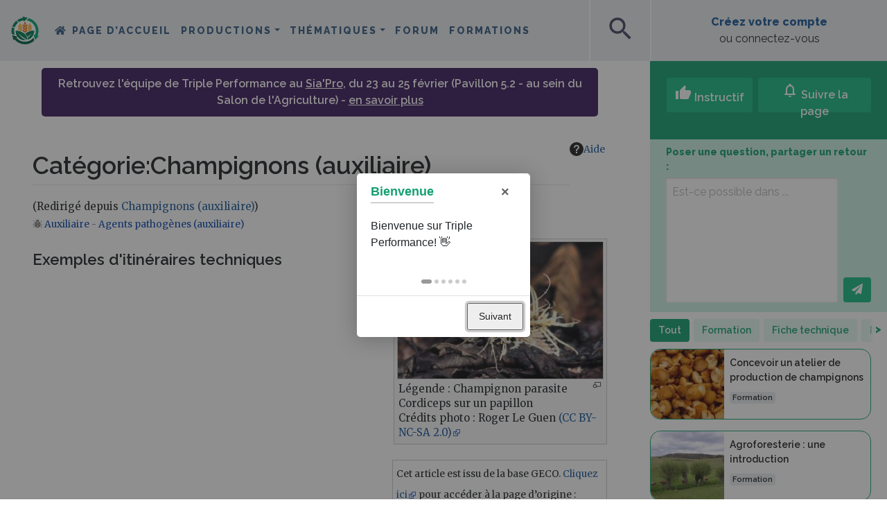

--- FILE ---
content_type: text/javascript; charset=utf-8
request_url: https://3perf.fr/load.php?lang=fr&modules=startup&only=scripts&raw=1&skin=chameleon
body_size: 14819
content:
function isCompatible(){return!!('querySelector'in document&&'localStorage'in window&&typeof Promise==='function'&&Promise.prototype['finally']&&(function(){try{new Function('(a = 0) => a');return true;}catch(e){return false;}}())&&/./g.flags==='g');}if(!isCompatible()){document.documentElement.className=document.documentElement.className.replace(/(^|\s)client-js(\s|$)/,'$1client-nojs$2');while(window.NORLQ&&NORLQ[0]){NORLQ.shift()();}NORLQ={push:function(fn){fn();}};RLQ={push:function(){}};}else{if(window.performance&&performance.mark){performance.mark('mwStartup');}(function(){'use strict';var con=window.console;function Map(){this.values=Object.create(null);}Map.prototype={constructor:Map,get:function(selection,fallback){if(arguments.length<2){fallback=null;}if(typeof selection==='string'){return selection in this.values?this.values[selection]:fallback;}var results;if(Array.isArray(selection)){results={};for(var i=0;i<selection.length;i++){if(typeof selection[i]==='string'){results[selection[i]]=selection[i]in this.values?
this.values[selection[i]]:fallback;}}return results;}if(selection===undefined){results={};for(var key in this.values){results[key]=this.values[key];}return results;}return fallback;},set:function(selection,value){if(arguments.length>1){if(typeof selection==='string'){this.values[selection]=value;return true;}}else if(typeof selection==='object'){for(var key in selection){this.values[key]=selection[key];}return true;}return false;},exists:function(selection){return typeof selection==='string'&&selection in this.values;}};var log=function(){};log.warn=Function.prototype.bind.call(con.warn,con);var mw={now:function(){var perf=window.performance;var navStart=perf&&perf.timing&&perf.timing.navigationStart;mw.now=navStart&&perf.now?function(){return navStart+perf.now();}:Date.now;return mw.now();},trackQueue:[],trackError:function(data){if(mw.track){mw.track('resourceloader.exception',data);}else{mw.trackQueue.push({topic:'resourceloader.exception',data:data});}var e=data.exception;var msg=(e?'Exception':'Error')+
' in '+data.source+(data.module?' in module '+data.module:'')+(e?':':'.');con.log(msg);if(e){con.warn(e);}},Map:Map,config:new Map(),messages:new Map(),templates:new Map(),log:log};window.mw=window.mediaWiki=mw;window.QUnit=undefined;}());(function(){'use strict';var store,hasOwn=Object.hasOwnProperty;function fnv132(str){var hash=0x811C9DC5;for(var i=0;i<str.length;i++){hash+=(hash<<1)+(hash<<4)+(hash<<7)+(hash<<8)+(hash<<24);hash^=str.charCodeAt(i);}hash=(hash>>>0).toString(36).slice(0,5);while(hash.length<5){hash='0'+hash;}return hash;}var registry=Object.create(null),sources=Object.create(null),handlingPendingRequests=false,pendingRequests=[],queue=[],jobs=[],willPropagate=false,errorModules=[],baseModules=["jquery","mediawiki.base"],marker=document.querySelector('meta[name="ResourceLoaderDynamicStyles"]'),lastCssBuffer;function addToHead(el,nextNode){if(nextNode&&nextNode.parentNode){nextNode.parentNode.insertBefore(el,nextNode);}else{document.head.appendChild(el);}}function newStyleTag(text,nextNode){
var el=document.createElement('style');el.appendChild(document.createTextNode(text));addToHead(el,nextNode);return el;}function flushCssBuffer(cssBuffer){if(cssBuffer===lastCssBuffer){lastCssBuffer=null;}newStyleTag(cssBuffer.cssText,marker);for(var i=0;i<cssBuffer.callbacks.length;i++){cssBuffer.callbacks[i]();}}function addEmbeddedCSS(cssText,callback){if(!lastCssBuffer||cssText.startsWith('@import')){lastCssBuffer={cssText:'',callbacks:[]};requestAnimationFrame(flushCssBuffer.bind(null,lastCssBuffer));}lastCssBuffer.cssText+='\n'+cssText;lastCssBuffer.callbacks.push(callback);}function getCombinedVersion(modules){var hashes=modules.reduce(function(result,module){return result+registry[module].version;},'');return fnv132(hashes);}function allReady(modules){for(var i=0;i<modules.length;i++){if(mw.loader.getState(modules[i])!=='ready'){return false;}}return true;}function allWithImplicitReady(module){return allReady(registry[module].dependencies)&&(baseModules.indexOf(module)!==-1||allReady(baseModules));
}function anyFailed(modules){for(var i=0;i<modules.length;i++){var state=mw.loader.getState(modules[i]);if(state==='error'||state==='missing'){return modules[i];}}return false;}function doPropagation(){var didPropagate=true;var module;while(didPropagate){didPropagate=false;while(errorModules.length){var errorModule=errorModules.shift(),baseModuleError=baseModules.indexOf(errorModule)!==-1;for(module in registry){if(registry[module].state!=='error'&&registry[module].state!=='missing'){if(baseModuleError&&baseModules.indexOf(module)===-1){registry[module].state='error';didPropagate=true;}else if(registry[module].dependencies.indexOf(errorModule)!==-1){registry[module].state='error';errorModules.push(module);didPropagate=true;}}}}for(module in registry){if(registry[module].state==='loaded'&&allWithImplicitReady(module)){execute(module);didPropagate=true;}}for(var i=0;i<jobs.length;i++){var job=jobs[i];var failed=anyFailed(job.dependencies);if(failed!==false||allReady(job.dependencies)){
jobs.splice(i,1);i-=1;try{if(failed!==false&&job.error){job.error(new Error('Failed dependency: '+failed),job.dependencies);}else if(failed===false&&job.ready){job.ready();}}catch(e){mw.trackError({exception:e,source:'load-callback'});}didPropagate=true;}}}willPropagate=false;}function setAndPropagate(module,state){registry[module].state=state;if(state==='ready'){store.add(module);}else if(state==='error'||state==='missing'){errorModules.push(module);}else if(state!=='loaded'){return;}if(willPropagate){return;}willPropagate=true;mw.requestIdleCallback(doPropagation,{timeout:1});}function sortDependencies(module,resolved,unresolved){if(!(module in registry)){throw new Error('Unknown module: '+module);}if(typeof registry[module].skip==='string'){var skip=(new Function(registry[module].skip)());registry[module].skip=!!skip;if(skip){registry[module].dependencies=[];setAndPropagate(module,'ready');return;}}if(!unresolved){unresolved=new Set();}var deps=registry[module].dependencies;
unresolved.add(module);for(var i=0;i<deps.length;i++){if(resolved.indexOf(deps[i])===-1){if(unresolved.has(deps[i])){throw new Error('Circular reference detected: '+module+' -> '+deps[i]);}sortDependencies(deps[i],resolved,unresolved);}}resolved.push(module);}function resolve(modules){var resolved=baseModules.slice();for(var i=0;i<modules.length;i++){sortDependencies(modules[i],resolved);}return resolved;}function resolveStubbornly(modules){var resolved=baseModules.slice();for(var i=0;i<modules.length;i++){var saved=resolved.slice();try{sortDependencies(modules[i],resolved);}catch(err){resolved=saved;mw.log.warn('Skipped unavailable module '+modules[i]);if(modules[i]in registry){mw.trackError({exception:err,source:'resolve'});}}}return resolved;}function resolveRelativePath(relativePath,basePath){var relParts=relativePath.match(/^((?:\.\.?\/)+)(.*)$/);if(!relParts){return null;}var baseDirParts=basePath.split('/');baseDirParts.pop();var prefixes=relParts[1].split('/');prefixes.pop();
var prefix;var reachedRoot=false;while((prefix=prefixes.pop())!==undefined){if(prefix==='..'){reachedRoot=!baseDirParts.length||reachedRoot;if(!reachedRoot){baseDirParts.pop();}else{baseDirParts.push(prefix);}}}return(baseDirParts.length?baseDirParts.join('/')+'/':'')+relParts[2];}function makeRequireFunction(moduleObj,basePath){return function require(moduleName){var fileName=resolveRelativePath(moduleName,basePath);if(fileName===null){return mw.loader.require(moduleName);}if(hasOwn.call(moduleObj.packageExports,fileName)){return moduleObj.packageExports[fileName];}var scriptFiles=moduleObj.script.files;if(!hasOwn.call(scriptFiles,fileName)){throw new Error('Cannot require undefined file '+fileName);}var result,fileContent=scriptFiles[fileName];if(typeof fileContent==='function'){var moduleParam={exports:{}};fileContent(makeRequireFunction(moduleObj,fileName),moduleParam,moduleParam.exports);result=moduleParam.exports;}else{result=fileContent;}moduleObj.packageExports[fileName]=result;
return result;};}function addScript(src,callback,modules){var script=document.createElement('script');script.src=src;function onComplete(){if(script.parentNode){script.parentNode.removeChild(script);}if(callback){callback();callback=null;}}script.onload=onComplete;script.onerror=function(){onComplete();if(modules){for(var i=0;i<modules.length;i++){setAndPropagate(modules[i],'error');}}};document.head.appendChild(script);return script;}function queueModuleScript(src,moduleName,callback){pendingRequests.push(function(){if(moduleName!=='jquery'){window.require=mw.loader.require;window.module=registry[moduleName].module;}addScript(src,function(){delete window.module;callback();if(pendingRequests[0]){pendingRequests.shift()();}else{handlingPendingRequests=false;}});});if(!handlingPendingRequests&&pendingRequests[0]){handlingPendingRequests=true;pendingRequests.shift()();}}function addLink(url,media,nextNode){var el=document.createElement('link');el.rel='stylesheet';if(media){el.media=media;
}el.href=url;addToHead(el,nextNode);return el;}function globalEval(code){var script=document.createElement('script');script.text=code;document.head.appendChild(script);script.parentNode.removeChild(script);}function indirectEval(code){(1,eval)(code);}function enqueue(dependencies,ready,error){if(allReady(dependencies)){if(ready){ready();}return;}var failed=anyFailed(dependencies);if(failed!==false){if(error){error(new Error('Dependency '+failed+' failed to load'),dependencies);}return;}if(ready||error){jobs.push({dependencies:dependencies.filter(function(module){var state=registry[module].state;return state==='registered'||state==='loaded'||state==='loading'||state==='executing';}),ready:ready,error:error});}dependencies.forEach(function(module){if(registry[module].state==='registered'&&queue.indexOf(module)===-1){queue.push(module);}});mw.loader.work();}function execute(module){if(registry[module].state!=='loaded'){throw new Error('Module in state "'+registry[module].state+'" may not execute: '+module);
}registry[module].state='executing';var runScript=function(){var script=registry[module].script;var markModuleReady=function(){setAndPropagate(module,'ready');};var nestedAddScript=function(arr,offset){if(offset>=arr.length){markModuleReady();return;}queueModuleScript(arr[offset],module,function(){nestedAddScript(arr,offset+1);});};try{if(Array.isArray(script)){nestedAddScript(script,0);}else if(typeof script==='function'){if(module==='jquery'){script();}else{script(window.$,window.$,mw.loader.require,registry[module].module);}markModuleReady();}else if(typeof script==='object'&&script!==null){var mainScript=script.files[script.main];if(typeof mainScript!=='function'){throw new Error('Main file in module '+module+' must be a function');}mainScript(makeRequireFunction(registry[module],script.main),registry[module].module,registry[module].module.exports);markModuleReady();}else if(typeof script==='string'){globalEval(script);markModuleReady();}else{markModuleReady();}}catch(e){
setAndPropagate(module,'error');mw.trackError({exception:e,module:module,source:'module-execute'});}};if(registry[module].deprecationWarning){mw.log.warn(registry[module].deprecationWarning);}if(registry[module].messages){mw.messages.set(registry[module].messages);}if(registry[module].templates){mw.templates.set(module,registry[module].templates);}var cssPending=0;var cssHandle=function(){cssPending++;return function(){cssPending--;if(cssPending===0){var runScriptCopy=runScript;runScript=undefined;runScriptCopy();}};};var style=registry[module].style;if(style){if('css'in style){for(var i=0;i<style.css.length;i++){addEmbeddedCSS(style.css[i],cssHandle());}}if('url'in style){for(var media in style.url){var urls=style.url[media];for(var j=0;j<urls.length;j++){addLink(urls[j],media,marker);}}}}if(module==='user'){var siteDeps;var siteDepErr;try{siteDeps=resolve(['site']);}catch(e){siteDepErr=e;runScript();}if(!siteDepErr){enqueue(siteDeps,runScript,runScript);}}else if(cssPending===0){
runScript();}}function sortQuery(o){var sorted={};var list=[];for(var key in o){list.push(key);}list.sort();for(var i=0;i<list.length;i++){sorted[list[i]]=o[list[i]];}return sorted;}function buildModulesString(moduleMap){var str=[];var list=[];var p;function restore(suffix){return p+suffix;}for(var prefix in moduleMap){p=prefix===''?'':prefix+'.';str.push(p+moduleMap[prefix].join(','));list.push.apply(list,moduleMap[prefix].map(restore));}return{str:str.join('|'),list:list};}function makeQueryString(params){var str='';for(var key in params){str+=(str?'&':'')+encodeURIComponent(key)+'='+encodeURIComponent(params[key]);}return str;}function batchRequest(batch){if(!batch.length){return;}var sourceLoadScript,currReqBase,moduleMap;function doRequest(){var query=Object.create(currReqBase),packed=buildModulesString(moduleMap);query.modules=packed.str;query.version=getCombinedVersion(packed.list);query=sortQuery(query);addScript(sourceLoadScript+'?'+makeQueryString(query),null,packed.list);}
batch.sort();var reqBase={"lang":"fr","skin":"chameleon"};var splits=Object.create(null);for(var b=0;b<batch.length;b++){var bSource=registry[batch[b]].source;var bGroup=registry[batch[b]].group;if(!splits[bSource]){splits[bSource]=Object.create(null);}if(!splits[bSource][bGroup]){splits[bSource][bGroup]=[];}splits[bSource][bGroup].push(batch[b]);}for(var source in splits){sourceLoadScript=sources[source];for(var group in splits[source]){var modules=splits[source][group];currReqBase=Object.create(reqBase);if(group===0&&mw.config.get('wgUserName')!==null){currReqBase.user=mw.config.get('wgUserName');}var currReqBaseLength=makeQueryString(currReqBase).length+23;var length=0;moduleMap=Object.create(null);for(var i=0;i<modules.length;i++){var lastDotIndex=modules[i].lastIndexOf('.'),prefix=modules[i].slice(0,Math.max(0,lastDotIndex)),suffix=modules[i].slice(lastDotIndex+1),bytesAdded=moduleMap[prefix]?suffix.length+3:modules[i].length+3;if(length&&length+currReqBaseLength+bytesAdded>mw.loader.maxQueryLength){
doRequest();length=0;moduleMap=Object.create(null);}if(!moduleMap[prefix]){moduleMap[prefix]=[];}length+=bytesAdded;moduleMap[prefix].push(suffix);}doRequest();}}}function asyncEval(implementations,cb,offset){if(!implementations.length){return;}offset=offset||0;mw.requestIdleCallback(function(deadline){asyncEvalTask(deadline,implementations,cb,offset);});}function asyncEvalTask(deadline,implementations,cb,offset){for(var i=offset;i<implementations.length;i++){if(deadline.timeRemaining()<=0){asyncEval(implementations,cb,i);return;}try{indirectEval(implementations[i]);}catch(err){cb(err);}}}function getModuleKey(module){return module in registry?(module+'@'+registry[module].version):null;}function splitModuleKey(key){var index=key.lastIndexOf('@');if(index===-1||index===0){return{name:key,version:''};}return{name:key.slice(0,index),version:key.slice(index+1)};}function registerOne(module,version,dependencies,group,source,skip){if(module in registry){throw new Error('module already registered: '+module);
}registry[module]={module:{exports:{}},packageExports:{},version:version||'',dependencies:dependencies||[],group:typeof group==='undefined'?null:group,source:typeof source==='string'?source:'local',state:'registered',skip:typeof skip==='string'?skip:null};}mw.loader={moduleRegistry:registry,maxQueryLength:2000,addStyleTag:newStyleTag,addScriptTag:addScript,addLinkTag:addLink,enqueue:enqueue,resolve:resolve,work:function(){store.init();var q=queue.length,storedImplementations=[],storedNames=[],requestNames=[],batch=new Set();while(q--){var module=queue[q];if(mw.loader.getState(module)==='registered'&&!batch.has(module)){registry[module].state='loading';batch.add(module);var implementation=store.get(module);if(implementation){storedImplementations.push(implementation);storedNames.push(module);}else{requestNames.push(module);}}}queue=[];asyncEval(storedImplementations,function(err){store.stats.failed++;store.clear();mw.trackError({exception:err,source:'store-eval'});var failed=storedNames.filter(function(name){
return registry[name].state==='loading';});batchRequest(failed);});batchRequest(requestNames);},addSource:function(ids){for(var id in ids){if(id in sources){throw new Error('source already registered: '+id);}sources[id]=ids[id];}},register:function(modules){if(typeof modules!=='object'){registerOne.apply(null,arguments);return;}function resolveIndex(dep){return typeof dep==='number'?modules[dep][0]:dep;}for(var i=0;i<modules.length;i++){var deps=modules[i][2];if(deps){for(var j=0;j<deps.length;j++){deps[j]=resolveIndex(deps[j]);}}registerOne.apply(null,modules[i]);}},implement:function(module,script,style,messages,templates,deprecationWarning){var split=splitModuleKey(module),name=split.name,version=split.version;if(!(name in registry)){mw.loader.register(name);}if(registry[name].script!==undefined){throw new Error('module already implemented: '+name);}registry[name].version=version;registry[name].declarator=null;registry[name].script=script;registry[name].style=style;registry[name].messages=messages;
registry[name].templates=templates;registry[name].deprecationWarning=deprecationWarning;if(registry[name].state!=='error'&&registry[name].state!=='missing'){setAndPropagate(name,'loaded');}},impl:function(declarator){var data=declarator(),module=data[0],script=data[1]||null,style=data[2]||null,messages=data[3]||null,templates=data[4]||null,deprecationWarning=data[5]||null,split=splitModuleKey(module),name=split.name,version=split.version;if(!(name in registry)){mw.loader.register(name);}if(registry[name].script!==undefined){throw new Error('module already implemented: '+name);}registry[name].version=version;registry[name].declarator=declarator;registry[name].script=script;registry[name].style=style;registry[name].messages=messages;registry[name].templates=templates;registry[name].deprecationWarning=deprecationWarning;if(registry[name].state!=='error'&&registry[name].state!=='missing'){setAndPropagate(name,'loaded');}},load:function(modules,type){if(typeof modules==='string'&&/^(https?:)?\/?\//.test(modules)){
if(type==='text/css'){addLink(modules);}else if(type==='text/javascript'||type===undefined){addScript(modules);}else{throw new Error('Invalid type '+type);}}else{modules=typeof modules==='string'?[modules]:modules;enqueue(resolveStubbornly(modules));}},state:function(states){for(var module in states){if(!(module in registry)){mw.loader.register(module);}setAndPropagate(module,states[module]);}},getState:function(module){return module in registry?registry[module].state:null;},require:function(moduleName){var path;if(window.QUnit){var paths=moduleName.startsWith('@')?/^(@[^/]+\/[^/]+)\/(.*)$/.exec(moduleName):/^([^/]+)\/(.*)$/.exec(moduleName);if(paths){moduleName=paths[1];path=paths[2];}}if(mw.loader.getState(moduleName)!=='ready'){throw new Error('Module "'+moduleName+'" is not loaded');}return path?makeRequireFunction(registry[moduleName],'')('./'+path):registry[moduleName].module.exports;}};var hasPendingFlush=false,hasPendingWrites=false;function flushWrites(){while(store.queue.length){
store.set(store.queue.shift());}if(hasPendingWrites){store.prune();try{localStorage.removeItem(store.key);localStorage.setItem(store.key,JSON.stringify({items:store.items,vary:store.vary,asOf:Math.ceil(Date.now()/1e7)}));}catch(e){mw.trackError({exception:e,source:'store-localstorage-update'});}}hasPendingFlush=hasPendingWrites=false;}mw.loader.store=store={enabled:null,items:{},queue:[],stats:{hits:0,misses:0,expired:0,failed:0},key:"MediaWikiModuleStore:wiki_prod",vary:"chameleon:2:1:fr",init:function(){if(this.enabled===null){this.enabled=false;if(true){this.load();}else{this.clear();}}},load:function(){try{var raw=localStorage.getItem(this.key);this.enabled=true;var data=JSON.parse(raw);if(data&&data.vary===this.vary&&data.items&&Date.now()<(data.asOf*1e7)+259e7){this.items=data.items;}}catch(e){}},get:function(module){if(this.enabled){var key=getModuleKey(module);if(key in this.items){this.stats.hits++;return this.items[key];}this.stats.misses++;}return false;},add:function(module){
if(this.enabled){this.queue.push(module);this.requestUpdate();}},set:function(module){var descriptor=registry[module],key=getModuleKey(module);if(key in this.items||!descriptor||descriptor.state!=='ready'||!descriptor.version||descriptor.group===1||descriptor.group===0||!descriptor.declarator){return;}var script=String(descriptor.declarator);if(script.length>1e5){return;}var srcParts=['mw.loader.impl(',script,');\n'];if(true){srcParts.push('// Saved in localStorage at ',(new Date()).toISOString(),'\n');var sourceLoadScript=sources[descriptor.source];var query=Object.create({"lang":"fr","skin":"chameleon"});query.modules=module;query.version=getCombinedVersion([module]);query=sortQuery(query);srcParts.push('//# sourceURL=',(new URL(sourceLoadScript,location)).href,'?',makeQueryString(query),'\n');query.sourcemap='1';query=sortQuery(query);srcParts.push('//# sourceMappingURL=',sourceLoadScript,'?',makeQueryString(query));}this.items[key]=srcParts.join('');hasPendingWrites=true;},prune:function(){
for(var key in this.items){if(getModuleKey(splitModuleKey(key).name)!==key){this.stats.expired++;delete this.items[key];}}},clear:function(){this.items={};try{localStorage.removeItem(this.key);}catch(e){}},requestUpdate:function(){if(!hasPendingFlush){hasPendingFlush=setTimeout(function(){mw.requestIdleCallback(flushWrites);},2000);}}};}());mw.requestIdleCallbackInternal=function(callback){setTimeout(function(){var start=mw.now();callback({didTimeout:false,timeRemaining:function(){return Math.max(0,50-(mw.now()-start));}});},1);};mw.requestIdleCallback=window.requestIdleCallback?window.requestIdleCallback.bind(window):mw.requestIdleCallbackInternal;(function(){var queue;mw.loader.addSource({"local":"/load.php"});mw.loader.register([["site","hdntv",[1]],["site.styles","sg4eo",[],2],["filepage","1ljys"],["user","1tdkc",[],0],["user.styles","18fec",[],0],["user.options","12s5i",[],1],["mediawiki.skinning.interface","9zhpg"],["jquery.makeCollapsible.styles","mm5p6"],["mediawiki.skinning.content.parsoid","n4lre"],["web2017-polyfills","174re",[],null,null,"return'IntersectionObserver'in window\u0026\u0026typeof fetch==='function'\u0026\u0026typeof URL==='function'\u0026\u0026'toJSON'in URL.prototype;"],["jquery","xt2am"],["mediawiki.base","s1c64",[10]],["jquery.chosen","1ft2a"],["jquery.client","5k8ja"],["jquery.confirmable","1v7mp",[101]],["jquery.highlightText","9qzq7",[75]],["jquery.i18n","1tati",[100]],["jquery.lengthLimit","tlk9z",[60]],["jquery.makeCollapsible","9xgv5",[7,75]],["jquery.spinner","iute0",[20]],["jquery.spinner.styles","1ktvw"],["jquery.suggestions","xoi3f",[15]],["jquery.tablesorter","1apsj",[23,102,75]],["jquery.tablesorter.styles","1m1x6"],["jquery.textSelection","18yom",[13]],["jquery.ui","15uts"],["moment","14fg3",[98,75]],["vue","1sy8w",[109]],["vuex","16fjm",[27]],["pinia","17tzw",[27]],["@wikimedia/codex","1y0yu",[31,27]],["codex-styles","l4w6v"],["mediawiki.codex.messagebox.styles","14gh0"],["@wikimedia/codex-search","zen8e",[34,27]],["codex-search-styles","dh4nx"],["mediawiki.template","72v1k"],["mediawiki.template.mustache","1m2gq",[35]],["mediawiki.apipretty","qt7g6"],["mediawiki.api","63x0c",[101]],["mediawiki.content.json","g6qyk"],["mediawiki.confirmCloseWindow","1onnv"],["mediawiki.debug","9qt9a",[194]],["mediawiki.diff","s58s1",[38]],["mediawiki.diff.styles","153g8"],["mediawiki.feedback","1bo0n",[599,202]],["mediawiki.feedlink","qn8vo"],["mediawiki.filewarning","1nbnk",[194,206]],["mediawiki.ForeignApi","r63m6",[48]],["mediawiki.ForeignApi.core","1oj2k",[38,191]],["mediawiki.helplink","149oj"],["mediawiki.hlist","1qskp"],["mediawiki.htmlform","1pyly",[169]],["mediawiki.htmlform.ooui","qp5p1",[194]],["mediawiki.htmlform.styles","au6xy"],["mediawiki.htmlform.codex.styles","1eyik"],["mediawiki.htmlform.ooui.styles","xh9wu"],["mediawiki.inspect","2ufuk",[60,75]],["mediawiki.notification","mtoqj",[75,81]],["mediawiki.notification.convertmessagebox","1qfxt",[57]],["mediawiki.notification.convertmessagebox.styles","15u5e"],["mediawiki.String","rowro"],["mediawiki.pager.styles","1u5ad"],["mediawiki.pulsatingdot","1tamk"],["mediawiki.searchSuggest","1g1bq",[21,38]],["mediawiki.storage","3wu0d",[75]],["mediawiki.Title","szj3g",[60,75]],["mediawiki.Upload","352gg",[38]],["mediawiki.ForeignUpload","ag3qc",[47,66]],["mediawiki.Upload.Dialog","11xqt",[69]],["mediawiki.Upload.BookletLayout","1d8hj",[66,26,197,202,207,208]],["mediawiki.ForeignStructuredUpload.BookletLayout","1j7j6",[67,69,105,173,167]],["mediawiki.toc","lr7ck",[78]],["mediawiki.Uri","qghsn",[75]],["mediawiki.user","w2qqj",[38,78]],["mediawiki.userSuggest","ba9yz",[21,38]],["mediawiki.util","a7x84",[13,9]],["mediawiki.checkboxtoggle","snz0j"],["mediawiki.checkboxtoggle.styles","10qw3"],["mediawiki.cookie","1b477"],["mediawiki.experiments","15xww"],["mediawiki.editfont.styles","h7gqo"],["mediawiki.visibleTimeout","40nxy"],["mediawiki.action.edit","1kqfc",[24,83,80,169]],["mediawiki.action.edit.styles","u64aq"],["mediawiki.action.edit.collapsibleFooter","198xc",[18,64]],["mediawiki.action.edit.preview","19p9h",[19,111]],["mediawiki.action.history","1c95i",[18]],["mediawiki.action.history.styles","cbdif"],["mediawiki.action.protect","bzwd2",[169]],["mediawiki.action.view.metadata","r95xx",[96]],["mediawiki.editRecovery.postEdit","wh5q0"],["mediawiki.editRecovery.edit","kp4u9",[57,166,210]],["mediawiki.action.view.postEdit","17185",[57,64,156,194,214]],["mediawiki.action.view.redirect","9jbdf"],["mediawiki.action.view.redirectPage","1o99f"],["mediawiki.action.edit.editWarning","15on3",[24,40,101]],["mediawiki.action.view.filepage","16rk8"],["mediawiki.action.styles","10uxz"],["mediawiki.language","o5fxq",[99]],["mediawiki.cldr","1dc8t",[100]],["mediawiki.libs.pluralruleparser","1sv4p"],["mediawiki.jqueryMsg","ks00v",[65,98,5]],["mediawiki.language.months","1ppi2",[98]],["mediawiki.language.names","1semj",[98]],["mediawiki.language.specialCharacters","129m4",[98]],["mediawiki.libs.jpegmeta","n7h67"],["mediawiki.page.gallery","1pso7",[107,75]],["mediawiki.page.gallery.styles","8uvjs"],["mediawiki.page.gallery.slideshow","ldzat",[197,217,219]],["mediawiki.page.ready","1pejy",[73]],["mediawiki.page.watch.ajax","1wn90",[73]],["mediawiki.page.preview","hyh01",[18,24,42,43,194]],["mediawiki.page.image.pagination","1qg8v",[19,75]],["mediawiki.page.media","1oc5n"],["mediawiki.rcfilters.filters.base.styles","jeuid"],["mediawiki.rcfilters.highlightCircles.seenunseen.styles","1u9yp"],["mediawiki.rcfilters.filters.ui","iy2rb",[18,72,164,203,210,213,214,215,217,218]],["mediawiki.interface.helpers.styles","jg9y8"],["mediawiki.special","1aafx"],["mediawiki.special.apisandbox","pnnve",[18,184,170,193]],["mediawiki.special.block","7etr6",[51,167,183,174,184,181,210]],["mediawiki.misc-authed-ooui","179gl",[19,52,164,169]],["mediawiki.misc-authed-pref","1fmt6",[5]],["mediawiki.misc-authed-curate","uyirq",[12,14,17,19,38]],["mediawiki.special.block.codex","1pduk",[30,29]],["mediawiki.protectionIndicators.styles","mii98"],["mediawiki.special.changeslist","cznu8"],["mediawiki.special.changeslist.watchlistexpiry","dytsk",[118,214]],["mediawiki.special.changeslist.enhanced","1m4ka"],["mediawiki.special.changeslist.legend","1wqsl"],["mediawiki.special.changeslist.legend.js","13r7x",[78]],["mediawiki.special.contributions","1203g",[18,167,193]],["mediawiki.special.import.styles.ooui","15hlr"],["mediawiki.special.changecredentials","1eqrg"],["mediawiki.special.changeemail","q0qtr"],["mediawiki.special.preferences.ooui","gtie9",[40,80,58,64,174,169,202]],["mediawiki.special.preferences.styles.ooui","1rlls"],["mediawiki.special.editrecovery.styles","1o89f"],["mediawiki.special.editrecovery","end2w",[27]],["mediawiki.special.search","1slvn",[186]],["mediawiki.special.search.commonsInterwikiWidget","snm3x",[38]],["mediawiki.special.search.interwikiwidget.styles","15u9w"],["mediawiki.special.search.styles","157r1"],["mediawiki.special.unwatchedPages","3hnmh",[38]],["mediawiki.special.upload","1wnjb",[19,38,40,105,118,35]],["mediawiki.authenticationPopup","1wpgx",[19,202]],["mediawiki.authenticationPopup.success","6zddp"],["mediawiki.special.userlogin.common.styles","1trj9"],["mediawiki.special.userlogin.login.styles","1sitc"],["mediawiki.special.userlogin.authentication-popup","114ns"],["mediawiki.special.createaccount","e94xe",[38]],["mediawiki.special.userlogin.signup.styles","187x2"],["mediawiki.special.userrights","1des1",[17,58]],["mediawiki.special.watchlist","niift",[194,214]],["mediawiki.tempUserBanner.styles","3pp37"],["mediawiki.tempUserBanner","xpe6i",[101]],["mediawiki.tempUserCreated","ecwit",[75]],["mediawiki.ui","okq67"],["mediawiki.ui.checkbox","1la5j"],["mediawiki.ui.radio","mflx2"],["mediawiki.legacy.messageBox","1tlmm"],["mediawiki.ui.button","kpyjl"],["mediawiki.ui.input","137tm"],["mediawiki.ui.icon","c66az"],["mediawiki.widgets","1i74y",[165,197,207,208]],["mediawiki.widgets.styles","z6m6x"],["mediawiki.widgets.AbandonEditDialog","1iwmy",[202]],["mediawiki.widgets.DateInputWidget","br6zh",[168,26,197,219]],["mediawiki.widgets.DateInputWidget.styles","4vrdz"],["mediawiki.widgets.visibleLengthLimit","1lvm4",[17,194]],["mediawiki.widgets.datetime","14bvv",[194,214,218,219]],["mediawiki.widgets.expiry","e4bxs",[170,26,197]],["mediawiki.widgets.CheckMatrixWidget","1lq0f",[194]],["mediawiki.widgets.CategoryMultiselectWidget","ml1q2",[47,197]],["mediawiki.widgets.SelectWithInputWidget","11wi8",[175,197]],["mediawiki.widgets.SelectWithInputWidget.styles","1muue"],["mediawiki.widgets.SizeFilterWidget","gqqrl",[177,197]],["mediawiki.widgets.SizeFilterWidget.styles","jozhq"],["mediawiki.widgets.MediaSearch","bobci",[47,197]],["mediawiki.widgets.Table","1hksd",[197]],["mediawiki.widgets.TagMultiselectWidget","1y5hq",[197]],["mediawiki.widgets.UserInputWidget","1tc82",[197]],["mediawiki.widgets.UsersMultiselectWidget","1dllb",[197]],["mediawiki.widgets.NamespacesMultiselectWidget","1skcg",[164]],["mediawiki.widgets.TitlesMultiselectWidget","1xq8g",[164]],["mediawiki.widgets.TagMultiselectWidget.styles","z8nel"],["mediawiki.widgets.SearchInputWidget","kfr5t",[63,164,214]],["mediawiki.widgets.SearchInputWidget.styles","1784o"],["mediawiki.widgets.ToggleSwitchWidget","1yf2l",[197]],["mediawiki.watchstar.widgets","10pb0",[193]],["mediawiki.deflate","wsaxh"],["oojs","1u2cw"],["mediawiki.router","1l3dg",[191]],["oojs-ui","19txf",[200,197,202]],["oojs-ui-core","17pcl",[109,191,196,195,204]],["oojs-ui-core.styles","6i5ua"],["oojs-ui-core.icons","lcstb"],["oojs-ui-widgets","1wbyn",[194,199]],["oojs-ui-widgets.styles","19koq"],["oojs-ui-widgets.icons","1erz3"],["oojs-ui-toolbars","ikjuc",[194,201]],["oojs-ui-toolbars.icons","u97zc"],["oojs-ui-windows","10wyu",[194,203]],["oojs-ui-windows.icons","l6a1t"],["oojs-ui.styles.indicators","6uj80"],["oojs-ui.styles.icons-accessibility","w0pu9"],["oojs-ui.styles.icons-alerts","1bqh6"],["oojs-ui.styles.icons-content","j6z4c"],["oojs-ui.styles.icons-editing-advanced","13m2k"],["oojs-ui.styles.icons-editing-citation","quktx"],["oojs-ui.styles.icons-editing-core","1ai0t"],["oojs-ui.styles.icons-editing-functions","1am3x"],["oojs-ui.styles.icons-editing-list","1thx8"],["oojs-ui.styles.icons-editing-styling","527wr"],["oojs-ui.styles.icons-interactions","1wh11"],["oojs-ui.styles.icons-layout","1enr0"],["oojs-ui.styles.icons-location","18h5s"],["oojs-ui.styles.icons-media","1kuxx"],["oojs-ui.styles.icons-moderation","1utdw"],["oojs-ui.styles.icons-movement","bsaro"],["oojs-ui.styles.icons-user","2vvu8"],["oojs-ui.styles.icons-wikimedia","154w4"],["mmv","7ajlm",[226]],["mmv.codex","1kiso"],["mmv.ui.reuse","95yfm",[164,223]],["mmv.ui.restriction","1czls"],["mmv.bootstrap","726a0",[192,64,73,223]],["mmv.bootstrap.autostart","19txf",[226]],["mmv.head","19txf",[226]],["pdfhandler.messages","1koom"],["ext.scribunto.errors","17pk3",[197]],["ext.scribunto.logs","7b36r"],["ext.scribunto.edit","wvet5",[19,38]],["ext.embedVideo.messages","1vq5n"],["ext.embedVideo.videolink","yr408"],["ext.embedVideo.consent","1pqza"],["ext.embedVideo.overlay","z700a"],["ext.embedVideo.styles","6gv92"],["ext.relatedArticles.styles","3msj7"],["ext.relatedArticles.readMore.bootstrap","109em",[72,73]],["ext.relatedArticles.readMore","1ixgn",[75]],["ext.urlShortener.special","9mvve",[52,164,193]],["ext.urlShortener.qrCode.special","1ugga",[243,72,52,164]],["ext.urlShortener.qrCode.special.styles","1qzyt"],["ext.urlShortener.toolbar","qw89u"],["ext.popups.icons","wunui"],["ext.popups","13d22"],["ext.popups.main","dy2ui",[72,79,64,73]],["ext.cite.styles","b7ofx"],["ext.cite.parsoid.styles","18l56"],["ext.cite.visualEditor.core","14avw",[320]],["ext.cite.visualEditor","6se5x",[249,248,250,206,209,214]],["ext.cite.ux-enhancements","blplj"],["ext.DiscourseIntegration","tqztf",[193]],["ext.NeayiInteractions","jvb1d",[537,255,25,194]],["ext.d3.core","km2oe"],["ext.NeayiNavbar","1qvdf",[537,25,38]],["ext.NeayiIntroJS","1f50g",[537,258,25]],["ext.introJS","1gyhy"],["ext.echo.ui.desktop","1xbt5",[266,260]],["ext.echo.ui","rdv2y",[261,597,197,206,207,210,214,218,219,220]],["ext.echo.dm","dqp1j",[264,26]],["ext.echo.api","1kjbw",[47]],["ext.echo.mobile","9wwld",[260,192]],["ext.echo.init","yh7ng",[262]],["ext.echo.centralauth","18ma8"],["ext.echo.styles.badge","1j4l6"],["ext.echo.styles.notifications","1qbu7"],["ext.echo.styles.alert","kxiaz"],["ext.echo.special","1m1r5",[270,260,72]],["ext.echo.styles.special","19onz"],["socket.io","f0oz7"],["peerjs","1a7xj"],["dompurify","13psx"],["color-picker","1udyk"],["unicodejs","1pa89"],["papaparse","1b87h"],["rangefix","py825"],["spark-md5","1ewgr"],["ext.visualEditor.supportCheck","mk13r",[],3],["ext.visualEditor.sanitize","1klwy",[273,300],3],["ext.visualEditor.progressBarWidget","170cc",[],3],["ext.visualEditor.tempWikitextEditorWidget","vbaxg",[80,73],3],["ext.visualEditor.desktopArticleTarget.init","dmrcd",[281,279,282,296,24,109,64],3],["ext.visualEditor.desktopArticleTarget.noscript","1kets"],["ext.visualEditor.targetLoader","1ar4j",[299,296,24,64,73],3],["ext.visualEditor.desktopTarget","1fs2v",[],3],["ext.visualEditor.desktopArticleTarget","1drym",[303,308,286,314],3],["ext.visualEditor.mobileArticleTarget","1r8pw",[303,309],3],["ext.visualEditor.collabTarget","13mwf",[301,307,80,164,214,215],3],["ext.visualEditor.collabTarget.desktop","1tnxc",[289,308,286,314],3],["ext.visualEditor.collabTarget.mobile","yjg97",[289,309,313],3],["ext.visualEditor.collabTarget.init","1vig1",[279,164,193],3],["ext.visualEditor.collabTarget.init.styles","1rppu"],["ext.visualEditor.collab","15493",[274,305,272]],["ext.visualEditor.ve","17m0y",[],3],["ext.visualEditor.track","10mz7",[295],3],["ext.visualEditor.editCheck","8bw6t",[302],3],["ext.visualEditor.core.utils","t3nsm",[296,193],3],["ext.visualEditor.core.utils.parsing","1rcro",[295],3],["ext.visualEditor.base","czk1e",[298,299,275],3],["ext.visualEditor.mediawiki","1irb5",[300,285,22,598],3],["ext.visualEditor.mwsave","1n8kj",[312,17,19,42,43,214],3],["ext.visualEditor.articleTarget","1uali",[313,302,92,166],3],["ext.visualEditor.data","1wpnj",[301]],["ext.visualEditor.core","1tvpk",[280,279,276,277,278],3],["ext.visualEditor.commentAnnotation","1fesu",[305],3],["ext.visualEditor.rebase","m21g8",[274,323,306,220,271],3],["ext.visualEditor.core.desktop","nkcg2",[305],3],["ext.visualEditor.core.mobile","1ttqu",[305],3],["ext.visualEditor.welcome","1x606",[193],3],["ext.visualEditor.switching","hr2q6",[193,205,208,210],3],["ext.visualEditor.mwcore","rok66",[324,301,311,310,117,62,8,164],3],["ext.visualEditor.mwextensions","19txf",[304,334,328,330,315,332,317,329,318,320],3],["ext.visualEditor.mwextensions.desktop","19txf",[313,319,70],3],["ext.visualEditor.mwformatting","17ydq",[312],3],["ext.visualEditor.mwimage.core","85fw0",[312],3],["ext.visualEditor.mwimage","14q12",[335,316,178,26,217],3],["ext.visualEditor.mwlink","1z2yo",[312],3],["ext.visualEditor.mwmeta","1d3g6",[318,94],3],["ext.visualEditor.mwtransclusion","1pn7u",[312,181],3],["treeDiffer","xiskm"],["diffMatchPatch","1s80q"],["ext.visualEditor.checkList","1ud1x",[305],3],["ext.visualEditor.diffing","1j94j",[322,305,321],3],["ext.visualEditor.diffPage.init.styles","vr7kr"],["ext.visualEditor.diffLoader","1umb0",[285],3],["ext.visualEditor.diffPage.init","1xc8f",[326,325,193,205,208],3],["ext.visualEditor.language","1xd05",[305,598,103],3],["ext.visualEditor.mwlanguage","1u59l",[305],3],["ext.visualEditor.mwalienextension","1h689",[312],3],["ext.visualEditor.mwwikitext","1g6x6",[318,80],3],["ext.visualEditor.mwgallery","g87lf",[312,107,178,217],3],["ext.visualEditor.mwsignature","dks9t",[320],3],["ext.visualEditor.icons","19txf",[336,337,206,207,208,210,212,213,214,215,218,219,220,204],3],["ext.visualEditor.icons-licenses","jjdhy"],["ext.visualEditor.moduleIcons","1dn7v"],["ext.visualEditor.moduleIndicators","q6mhh"],["ext.templateData","15a30"],["ext.templateDataGenerator.editPage","8oiwy"],["ext.templateDataGenerator.data","1j9zx",[191]],["ext.templateDataGenerator.editTemplatePage.loading","1fb90"],["ext.templateDataGenerator.editTemplatePage","cnp5l",[338,343,340,24,598,197,202,214,215,218]],["ext.templateData.images","10ywu"],["ext.pageforms.main","jsojz",[349,360,362,378,368,376,82]],["ext.pageforms.main.styles","4r5gd"],["ext.pageforms.jstree","v3fw2",[377]],["ext.pageforms.leaflet","1xtwq",[377]],["ext.pageforms.sortable","1hq7v"],["ext.pageforms.autogrow","n2kk7"],["ext.pageforms.uploadable","up5of",[68]],["ext.pageforms.popupformedit","1bj8g"],["ext.pageforms.autoedit","owc1g",[202]],["ext.pageforms.autoeditrating","1kzl2",[202]],["ext.pageforms.submit","1i8x4"],["ext.pageforms.submit.styles","f8ac4"],["ext.pageforms.collapsible","1h9vf"],["ext.pageforms.imagepreview","238z6"],["ext.pageforms.checkboxes","1axwc"],["ext.pageforms.checkboxes.styles","vxz0i"],["ext.pageforms.datepicker","59u98",[377,363]],["ext.pageforms.timepicker","10ct6"],["ext.pageforms.datetimepicker","1hfh3",[377,170]],["ext.pageforms.widgets.PFDateInputWidget","1p6fo",[167]],["ext.pageforms.regexp","fpwvb"],["ext.pageforms.rating","au91r",[344]],["ext.pageforms.rating.styles","5bwh0"],["ext.pageforms.simpleupload","145dx"],["ext.pageforms.select2","1vm7p",[377,348,101]],["ext.pageforms.select2.styles","1l6o4"],["ext.pageforms.ooui.autocomplete","6kxcm",[377,197]],["ext.pageforms.ooui.combobox","1m669",[377,197]],["ext.pageforms.forminput","1agab",[370]],["ext.pageforms.forminput.styles","c7wr0"],["ext.pageforms.fullcalendar","iec88",[346,368,26]],["ext.pageforms.spreadsheet","12slt",[368,102,197,202,218,219]],["ext.pageforms.wikieditor","104yv"],["ext.pageforms","kpph5"],["ext.pageforms.editwarning","195lx",[24,40]],["ext.pageforms.PF_CreateProperty","1mp8a"],["ext.pageforms.PF_PageSchemas","fzp98"],["ext.pageforms.PF_CreateTemplate","h5swk",[371]],["ext.pageforms.PF_CreateClass","1ijsu",[197]],["ext.pageforms.PF_CreateForm","11fsw",[197]],["ext.pageforms.templatedisplay","a8l0o"],["ext.uploadWizard.page","18unt",[388],4],["ext.uploadWizard.page.styles","1mjfi"],["ext.uploadWizard.uploadCampaign.display","1xjal"],["ext.uploadWizard","102kf",[18,19,72,40,80,44,105,164,173,167,206,210,214,216,218],4],["ext.veforall.core","lgh46",[314]],["ext.veforall.core.desktop","19txf",[308,286]],["ext.veforall.main","10ta1",[389,40]],["ext.disambiguator","1c7p7",[38,57]],["ext.disambiguator.visualEditor","enbj4",[319]],["ext.inputBox.styles","1jvmi"],["ext.ReplaceText","1w4ui"],["ext.ReplaceTextStyles","k6lga"],["ext.sm.common","1xe8o"],["ext.maps.geojson.new.page","1ew8o",[38]],["ext.maps.geojson.page","1pnli",[407]],["ext.maps.resizable","19txf",[25]],["ext.maps.api","1wvff",[38]],["ext.maps.leaflet.library","1zhql"],["ext.maps.leaflet.fullscreen","6z0hh",[402]],["ext.maps.leaflet.geojson","f6xq6"],["ext.maps.leaflet.loader","1g3rr",[401,403,404,406,397]],["ext.maps.leaflet.markercluster","1835s",[402]],["ext.maps.leaflet.editor","pku5b",[401,403,404,73]],["ext.maps.googlemaps3","v3s5f"],["ext.maps.gm3.markercluster","vtzzq",[408]],["ext.maps.gm3.markerwithlabel","1tn6v",[408]],["ext.maps.gm3.geoxml","1u2y6",[408]],["ext.maps.googlemaps3ajax","1b63u",[408,397]],["ext.maps.wikitext.editor","5n0t8",[25]],["ext.categoryTree","dnptz",[38]],["ext.categoryTree.styles","5xf2l"],["ext.piwigo","574na"],["ext.baguetteBox","8sysj"],["ext.WikiSearchFront.module","1cn8a",[419,26]],["ext.WikiSearchFront.dependecies","icd3l"],["ext.mwecharts","1gmp8",[422,25,194]],["ext.echarts","10rjs"],["ext.tika","101dx",[421]],["ext.mwFleurAgroecologie","aok91",[25]],["ext.ConvertPDF2Wiki","19txf",[25,38]],["ext.neayiRelatedPages","1r6bo"],["ext.math.mathjax","1i46g",[],5],["ext.math.styles","7xrei"],["ext.math.popup","1894z",[47,73]],["mw.widgets.MathWbEntitySelector","fe2lq",[47,164,"mw.config.values.wbRepo",202]],["ext.math.visualEditor","2v2kg",[427,312]],["ext.math.visualEditor.mathSymbols","1s84f"],["ext.math.visualEditor.chemSymbols","v2vmu"],["ext.wikiSearchMapsLink","1ihgg",[25,38]],["ext.jquery.easing","19zhl"],["ext.jquery.fancybox","vag83",[434,441]],["ext.jquery.multiselect","1y5b8",[25]],["ext.jquery.multiselect.filter","10f84",[436]],["ext.jquery.blockUI","ims8f"],["ext.jquery.jqgrid","6uea9",[441,25]],["ext.jquery.flot","gfueo"],["ext.jquery.migration.browser","1nlgj"],["ext.srf","1gc74",[548],6],["ext.srf.styles","sckqg"],["ext.srf.api","1ymy3",[442],6],["ext.srf.util","18c10",[438,442],6],["ext.srf.widgets","o4dh0",[436,442],6],["ext.srf.util.grid","19sw8",[439,445],6],["ext.jquery.sparkline","1awv4",[441]],["ext.srf.sparkline","1hn4d",[448,445],6],["ext.dygraphs.combined","tfbwx"],["ext.srf.dygraphs","16qzp",[450,551,445]],["ext.jquery.listnav","1f5i5"],["ext.jquery.listmenu","nnc6m"],["ext.jquery.pajinate","1fmr2"],["ext.srf.listwidget","1v180",[445]],["ext.srf.listwidget.alphabet","19txf",[452,455]],["ext.srf.listwidget.menu","19txf",[453,455]],["ext.srf.listwidget.pagination","19txf",[454,455]],["ext.jquery.dynamiccarousel","fwfm4",[441]],["ext.srf.pagewidget.carousel","1264c",[459,445]],["ext.jquery.jqplot.core","9rqse",[441]],["ext.jquery.jqplot.excanvas","1m2c3"],["ext.jquery.jqplot.json","136mi"],["ext.jquery.jqplot.cursor","100q6"],["ext.jquery.jqplot.logaxisrenderer","1lf6r"],["ext.jquery.jqplot.mekko","15aa2"],["ext.jquery.jqplot.bar","e1xu8",[461]],["ext.jquery.jqplot.pie","hb08a",[461]],["ext.jquery.jqplot.bubble","8i5jk",[461]],["ext.jquery.jqplot.donut","1yvn6",[468]],["ext.jquery.jqplot.pointlabels","1sauv",[461]],["ext.jquery.jqplot.highlighter","1skjl",[461]],["ext.jquery.jqplot.enhancedlegend","ib6ie",[461]],["ext.jquery.jqplot.trendline","6vdlt"],["ext.srf.jqplot.themes","1apbb",[13]],["ext.srf.jqplot.cursor","19txf",[464,482]],["ext.srf.jqplot.enhancedlegend","19txf",[473,482]],["ext.srf.jqplot.pointlabels","19txf",[471,482]],["ext.srf.jqplot.highlighter","19txf",[472,482]],["ext.srf.jqplot.trendline","19txf",[474,482]],["ext.srf.jqplot.chart","1fkk7",[461,475,445]],["ext.srf.jqplot.bar","1ga9w",[467,481]],["ext.srf.jqplot.pie","1jws4",[468,481]],["ext.srf.jqplot.bubble","m03su",[469,481]],["ext.srf.jqplot.donut","1jws4",[470,481]],["ext.smile.timeline.core","x6lut"],["ext.smile.timeline","ined8"],["ext.srf.timeline","19fpc",[487]],["ext.srf.d3.common","13pr4",[445]],["ext.d3.wordcloud","nh70m",[255,489]],["ext.srf.d3.chart.treemap","15lnl",[255,489]],["ext.srf.d3.chart.bubble","1ef6d",[255,489]],["ext.srf.jquery.progressbar","1q9rk"],["ext.srf.jit","1u0ze"],["ext.srf.jitgraph","d5v2h",[494,493]],["ext.jquery.jcarousel","7apis",[441]],["ext.jquery.responsiveslides","1or7s"],["ext.srf.formats.gallery","mr3zw",[445]],["ext.srf.gallery.carousel","5ys1z",[496,498]],["ext.srf.gallery.slideshow","14f3z",[497,498]],["ext.srf.gallery.overlay","1bdyj",[435,498]],["ext.srf.gallery.redirect","1cktn",[498]],["ext.jquery.fullcalendar","keol0"],["ext.jquery.gcal","15c5w"],["ext.srf.widgets.eventcalendar","ecgqu",[551,444,445,25]],["ext.srf.hooks.eventcalendar","1wwqj",[442]],["ext.srf.eventcalendar","oxuuf",[503,506,505]],["ext.srf.filtered","uxfk0",[442]],["ext.srf.filtered.calendar-view.messages","19vfk"],["ext.srf.filtered.calendar-view","1gt6u",[509]],["ext.srf.filtered.map-view.leaflet","1t0lj"],["ext.srf.filtered.map-view","17fyu"],["ext.srf.filtered.value-filter","3lqdm"],["ext.srf.filtered.value-filter.select","qfsjk"],["ext.srf.filtered.slider","1mf6d"],["ext.srf.filtered.distance-filter","1snrf",[515]],["ext.srf.filtered.number-filter","15yrd",[515]],["ext.srf.slideshow","1fpjp",[75]],["ext.jquery.tagcanvas","p0ql0"],["ext.srf.formats.tagcloud","1ajzw",[445]],["ext.srf.flot.core","l0s1t"],["ext.srf.timeseries.flot","c478m",[440,521,445]],["ext.jquery.jplayer","1qi0e"],["ext.jquery.jplayer.skin.blue.monday","1pwec"],["ext.jquery.jplayer.skin.morning.light","dd14u"],["ext.jquery.jplayer.playlist","yk30j",[523]],["ext.jquery.jplayer.inspector","1dqv0",[523]],["ext.srf.template.jplayer","beadq",[442]],["ext.srf.formats.media","ty5zc",[526,528],6],["ext.srf.carousel.module","nwtmc"],["ext.srf.carousel","185d5",[444,445,446]],["ext.srf.datatables.v2.format","1lf20",[444,533,445,446,197]],["ext.srf.datatables.v2.module","1hdk6"],["ext.srf.gantt","1n6q4",["ext.mermaid"]],["ext.bootstrap.styles","10wby"],["ext.bootstrap.scripts","yyxf8"],["ext.bootstrap","19txf",[536,535]],["skin.chameleon.sticky","1nrmn",[],7],["skin.chameleon.toc","fcdq9",[],7],["ext.smw","dclko",[546]],["ext.smw.styles","noaq5"],["smw.ui","5vm0x",[540,543]],["smw.ui.styles","1njm3"],["smw.summarytable","2q2lf"],["ext.smw.special.styles","1adt2"],["ext.jquery.async","1dgdc"],["ext.smw.query","8bwy1",[540,75]],["ext.smw.api","1y3gw",[547,65,64]],["ext.jquery.autocomplete","tglop"],["ext.smw.tooltip.styles","6lvps"],["ext.smw.tooltip","1bbg1",[540,550,38]],["ext.smw.autocomplete","18fiq",["jquery.ui.autocomplete"]],["ext.smw.purge","guzkh",[38]],["ext.smw.vtabs.styles","ir4ob"],["ext.smw.vtabs","19uni"],["ext.smw.modal.styles","1o4z7"],["ext.smw.modal","w8x4n"],["smw.special.search.styles","1kg7m"],["smw.special.search","bt0dz",[541,542]],["ext.smw.postproc","pi0id",[38]],["ext.smw.suggester","xdn46",[540]],["ext.smw.suggester.textInput","19pmh",[561]],["ext.smw.autocomplete.page","qppu9",[549,75]],["ext.smw.autocomplete.property","ovuga",[549,75]],["ext.smw.ask.styles","c8was"],["ext.smw.ask","xiv8i",[565,541,561,551]],["ext.smw.table.styles","3q5m0"],["ext.smw.factbox.styles","1m1wa"],["ext.smw.factbox","19txf"],["ext.smw.browse.styles","1xhxa"],["ext.smw.browse","zjiv6",[541,38]],["ext.smw.browse.autocomplete","19txf",[563,571]],["ext.smw.admin","10rh9",[38,586]],["smw.special.facetedsearch.styles","1jsvf"],["smw.special.facetedsearch","m0vnq",[588,574]],["ext.smw.personal","qbrih",[551]],["smw.tableprinter.datatable","k28jj",[547,591]],["smw.tableprinter.datatable.styles","jg7u1"],["ext.smw.deferred.styles","zlmdi"],["ext.smw.deferred","yxr24",[38,588]],["ext.smw.page.styles","yix29"],["smw.property.page","27sb4",[551,586]],["smw.content.schema","1vh6w"],["smw.content.schemaview","w3t10",[586]],["smw.jsonview.styles","l8e5i"],["smw.jsonview","xwhox",[540]],["smw.entityexaminer","1vsmw",[540,38]],["onoi.rangeslider","dzv8q"],["onoi.blobstore","1kmly"],["onoi.clipboard","1wjx5"],["onoi.dataTables","fccwq"],["ext.pageforms.maps","1ff28",[216]],["zzz.ext.bootstrap.styles","10wby"],["skins.chameleon","9zhpg"],["ext.cite.referencePreviews","1jyxn",[247]],["ext.echo.emailicons","14vnx"],["ext.echo.secondaryicons","r408l"],["jquery.uls.data","335cz"],["mediawiki.messagePoster","41hnc",[47]]]);
mw.config.set(window.RLCONF||{});mw.loader.state(window.RLSTATE||{});mw.loader.load(window.RLPAGEMODULES||[]);queue=window.RLQ||[];RLQ=[];RLQ.push=function(fn){if(typeof fn==='function'){fn();}else{RLQ[RLQ.length]=fn;}};while(queue[0]){RLQ.push(queue.shift());}NORLQ={push:function(){}};}());}


--- FILE ---
content_type: text/javascript; charset=utf-8
request_url: https://3perf.fr/load.php?lang=fr&modules=ext.visualEditor.base%2Ccore%2CdesktopTarget%2CprogressBarWidget%2Csanitize%2CsupportCheck%2CtargetLoader%2CtempWikitextEditorWidget%2Ctrack%2Cve%7Cext.visualEditor.core.desktop%2Cutils%7Cext.visualEditor.core.utils.parsing%7Cext.visualEditor.desktopArticleTarget.init&skin=chameleon&version=ekooq
body_size: 210347
content:
mw.loader.impl(function(){return["ext.visualEditor.base@czk1e",function($,jQuery,require,module){ve.scrollIntoView=OO.ui.Element.static.scrollIntoView.bind(OO.ui.Element.static);ve.selectElement=function(element){const win=OO.ui.Element.static.getWindow(element),nativeRange=win.document.createRange(),nativeSelection=win.getSelection();nativeRange.setStart(element,0);nativeRange.setEnd(element,element.childNodes.length);nativeSelection.removeAllRanges();nativeSelection.addRange(nativeRange);};ve.supportsSelectionExtend=!!window.getSelection().extend;ve.translateRect=function(rect,x,y){const translatedRect={};if(rect.top!==undefined){translatedRect.top=rect.top+y;}if(rect.bottom!==undefined){translatedRect.bottom=rect.bottom+y;}if(rect.left!==undefined){translatedRect.left=rect.left+x;}if(rect.right!==undefined){translatedRect.right=rect.right+x;}if(rect.width!==undefined){translatedRect.width=rect.width;}if(rect.height!==undefined){translatedRect.height=rect.height;}return translatedRect;};ve.getStartAndEndRects=function(rects){if(!rects||!rects.length){return null;}let startRect,endRect;
for(let i=0,l=rects.length;i<l;i++){if(!startRect||rects[i].top<startRect.top){startRect=ve.extendObject({},rects[i]);}else if(rects[i].top===startRect.top){startRect.left=Math.min(startRect.left,rects[i].left);startRect.right=Math.max(startRect.right,rects[i].right);startRect.width=startRect.right-startRect.left;}if(!endRect||rects[i].bottom>endRect.bottom){endRect=ve.extendObject({},rects[i]);}else if(rects[i].bottom===endRect.bottom){endRect.left=Math.min(endRect.left,rects[i].left);endRect.right=Math.max(endRect.right,rects[i].right);endRect.width=startRect.right-startRect.left;}}return{start:startRect,end:endRect};};ve.minimizeRects=function(rects,allowedErrorOffset){if(allowedErrorOffset===undefined){allowedErrorOffset=3;}function contains(rect1,rect2){return rect2.left>=rect1.left-allowedErrorOffset&&rect2.top>=rect1.top-allowedErrorOffset&&rect2.right<=rect1.right+allowedErrorOffset&&rect2.bottom<=rect1.bottom+allowedErrorOffset;}function merge(rect1,rect2){const rect={top:Math.min(rect1.top,rect2.top),
left:Math.min(rect1.left,rect2.left),bottom:Math.max(rect1.bottom,rect2.bottom),right:Math.max(rect1.right,rect2.right)};rect.width=rect.right-rect.left;rect.height=rect.bottom-rect.top;return rect;}function isApprox(a,b){return Math.abs(a-b)<allowedErrorOffset;}const minimalRects=[];rects.forEach((rect)=>{let keep=true;for(let i=0,il=minimalRects.length;i<il;i++){if(contains(minimalRects[i],rect)){keep=false;break;}if(contains(rect,minimalRects[i])){minimalRects.splice(i,1);i--;il--;break;}if(isApprox(rect.top,minimalRects[i].top)&&isApprox(rect.bottom,minimalRects[i].bottom)&&(isApprox(rect.left,minimalRects[i].right)||isApprox(rect.right,minimalRects[i].left))){keep=false;minimalRects[i]=merge(minimalRects[i],rect);break;}if(isApprox(rect.left,minimalRects[i].left)&&isApprox(rect.right,minimalRects[i].right)&&(isApprox(rect.top,minimalRects[i].bottom)||isApprox(rect.bottom,minimalRects[i].top))){keep=false;minimalRects[i]=merge(minimalRects[i],rect);break;}}if(keep){minimalRects.push(rect);
}});return minimalRects;};ve.getSystemPlatform=function(){return(ve.init.platform&&ve.init.platform.constructor||ve.init.Platform).static.getSystemPlatform();};ve.isUnmodifiedLeftClick=function(e){return e&&e.which&&e.which===OO.ui.MouseButtons.LEFT&&!(e.shiftKey||e.altKey||e.ctrlKey||e.metaKey);};ve.isClipboardDataFormatsSupported=function(e,customTypes){const cacheKey=customTypes?'cachedCustom':'cached';if(ve.isClipboardDataFormatsSupported[cacheKey]===undefined){const profile=$.client.profile();const clipboardData=e.originalEvent.clipboardData||e.originalEvent.dataTransfer;ve.isClipboardDataFormatsSupported[cacheKey]=!!(clipboardData&&(!customTypes||profile.name!=='edge')&&(clipboardData.items||(profile.name==='firefox'&&profile.versionNumber>=48)));}return ve.isClipboardDataFormatsSupported[cacheKey];};ve.fixSelectionNodes=function(selection){const profile=$.client.profile();if(profile.layout!=='gecko'){return;}function fixNodeProperty(prop){Object.defineProperty(selection,prop,{
get:function(){const node=Object.getOwnPropertyDescriptor(Selection.prototype,prop).get.call(this);try{node&&node.prop;}catch(e){ve.log('Worked around Firefox bug with getSelection().anchorNode/focusNode. See https://phabricator.wikimedia.org/T209646.');return(document.activeElement&&document.activeElement.parentNode)||null;}return node;}});}if(!Object.getOwnPropertyDescriptor(selection,'anchorNode')){fixNodeProperty('anchorNode');fixNodeProperty('focusNode');}};ve.safeDecodeEntities=function(html){const textarea=document.createElement('textarea');textarea.innerHTML=html;return textarea.textContent;};
ve.init={};
ve.init.SafeStorage=function(store){this.store=store;};ve.init.SafeStorage.prototype.get=null;ve.init.SafeStorage.prototype.set=null;ve.init.SafeStorage.prototype.remove=null;ve.init.SafeStorage.prototype.getObject=null;ve.init.SafeStorage.prototype.setObject=null;ve.init.SafeStorage.prototype.setExpires=null;ve.init.SafeStorage.prototype.clearExpired=null;ve.init.SafeStorage.prototype.getExpiryKeys=null;ve.init.SafeStorage.prototype.isExpired=null;
ve.init.createConflictableStorage=function(storage){const conflictKey='__conflictId';const EXPIRY_PREFIX='_EXPIRY_';function ConflictableStorage(){ConflictableStorage.super.apply(this,arguments);this.storageMayConflict=false;this.conflictBackup={};this.conflictableKeys={};this.conflictId=null;}const ParentStorage=storage.constructor;OO.inheritClass(ConflictableStorage,ParentStorage);ConflictableStorage.prototype.set=function(key,value){if(key===conflictKey){throw new Error('Can\'t set key '+conflictKey+' directly.');}if(this.storageMayConflict){if(this.isConflicted()){this.overwriteFromBackup();}if(Object.prototype.hasOwnProperty.call(this.conflictableKeys,key)){this.conflictBackup[key]=value;}}return ConflictableStorage.super.prototype.set.apply(this,arguments);};ConflictableStorage.prototype.remove=function(key){if(key===conflictKey){throw new Error('Can\'t remove key '+conflictKey+' directly.');}if(this.storageMayConflict){if(this.isConflicted()){this.overwriteFromBackup();}if(Object.prototype.hasOwnProperty.call(this.conflictableKeys,key)){
delete this.conflictBackup[key];}}return ConflictableStorage.super.prototype.remove.apply(this,arguments);};ConflictableStorage.prototype.get=function(){if(this.isConflicted()){this.overwriteFromBackup();}return ConflictableStorage.super.prototype.get.apply(this,arguments);};ConflictableStorage.prototype.setExpires=function(key){ConflictableStorage.super.prototype.setExpires.apply(this,arguments);if(this.storageMayConflict){if(Object.prototype.hasOwnProperty.call(this.conflictableKeys,key)){let expiryAbsolute=null;try{expiryAbsolute=this.store.getItem(EXPIRY_PREFIX+key);}catch(e){}if(expiryAbsolute){this.conflictBackup[EXPIRY_PREFIX+key]=expiryAbsolute;}else{delete this.conflictBackup[EXPIRY_PREFIX+key];}}}};ConflictableStorage.prototype.isConflicted=function(){if(!this.storageMayConflict){return false;}try{return this.store.getItem(conflictKey)!==this.conflictId;}catch(e){return false;}};ConflictableStorage.prototype.overwriteFromBackup=function(){ConflictableStorage.super.prototype.set.call(this,conflictKey,this.conflictId);
for(const key in this.conflictableKeys){if(Object.prototype.hasOwnProperty.call(this.conflictBackup,key)&&this.conflictBackup[key]!==null){const expiryKey=EXPIRY_PREFIX+key;const expiryAbsolute=this.conflictBackup[expiryKey];let expiry=null;if(expiryAbsolute){expiry=expiryAbsolute-Math.floor(Date.now()/1000);}ConflictableStorage.super.prototype.set.call(this,key,this.conflictBackup[key],expiry);}else{ConflictableStorage.super.prototype.remove.call(this,key,this.conflictBackup[key]);}}};ConflictableStorage.prototype.addConflictableKeys=function(keys){ve.extendObject(this.conflictableKeys,keys);this.storageMayConflict=true;if(!this.conflictId){this.conflictId=Math.random().toString(36).slice(2);ConflictableStorage.super.prototype.set.call(this,conflictKey,this.conflictId);}for(const key in keys){if(Object.prototype.hasOwnProperty.call(keys,key)){this.conflictBackup[key]=this.get(key);let expiryAbsolute=null;try{expiryAbsolute=this.store.getItem(EXPIRY_PREFIX+key);}catch(e){}if(expiryAbsolute){
this.conflictBackup[EXPIRY_PREFIX+key]=expiryAbsolute;}}}};return new ConflictableStorage(storage.store);};
ve.init.Platform=function VeInitPlatform(){OO.EventEmitter.call(this);this.localStorage=this.createLocalStorage();this.sessionStorage=this.createSessionStorage();ve.init.platform=this;OO.ui.getUserLanguages=this.getUserLanguages.bind(this);OO.ui.msg=this.getMessage.bind(this);setTimeout(()=>{ve.init.Platform.static.deferredPlatform.resolve(ve.init.platform);});};OO.mixinClass(ve.init.Platform,OO.EventEmitter);ve.init.Platform.static.deferredPlatform=ve.createDeferred();ve.init.Platform.static.initializedPromise=ve.init.Platform.static.deferredPlatform.promise().then((platform)=>platform.getInitializedPromise());ve.init.Platform.static.getSystemPlatform=function(){return $.client.profile().platform;};ve.init.Platform.static.isEdge=function(){return $.client.profile().name==='edge';};ve.init.Platform.static.isIos=function(){return/ipad|iphone|ipod/i.test(navigator.userAgent);};ve.init.Platform.prototype.getExternalLinkUrlProtocolsRegExp=null;ve.init.Platform.prototype.getUnanchoredExternalLinkUrlProtocolsRegExp=null;
ve.init.Platform.prototype.getMetadataIdRegExp=function(){return null;};ve.init.Platform.prototype.notify=null;ve.init.Platform.prototype.getConfig=null;ve.init.Platform.prototype.getUserConfig=null;ve.init.Platform.prototype.setUserConfig=null;ve.init.Platform.prototype.createSafeStorage=null;ve.init.Platform.prototype.createConflictableStorage=function(safeStorage){return ve.init.createConflictableStorage(safeStorage);};ve.init.Platform.prototype.createLocalStorage=function(){let localStorage;try{localStorage=window.localStorage;}catch(e){}return this.createConflictableStorage(this.createSafeStorage(localStorage));};ve.init.Platform.prototype.createSessionStorage=function(){let sessionStorage;try{sessionStorage=window.sessionStorage;}catch(e){}return this.createConflictableStorage(this.createSafeStorage(sessionStorage));};ve.init.Platform.prototype.addMessages=null;ve.init.Platform.prototype.getMessage=null;ve.init.Platform.prototype.getUserName=function(){return null;};ve.init.Platform.prototype.parseNumber=null;
ve.init.Platform.prototype.formatNumber=null;ve.init.Platform.prototype.getHtmlMessage=null;ve.init.Platform.prototype.addParsedMessages=null;ve.init.Platform.prototype.getParsedMessage=null;ve.init.Platform.prototype.getUserLanguages=null;ve.init.Platform.prototype.getMediaSources=null;ve.init.Platform.prototype.getLanguageCodes=null;ve.init.Platform.prototype.hasLanguageCode=function(code){return this.getLanguageCodes().indexOf(code)!==-1;};ve.init.Platform.prototype.getLanguageName=null;ve.init.Platform.prototype.getLanguageAutonym=null;ve.init.Platform.prototype.getLanguageDirection=null;ve.init.Platform.prototype.initialize=function(){if(!VisualEditorSupportCheck()){return ve.createDeferred().reject().promise();}return ve.createDeferred().resolve().promise();};ve.init.Platform.prototype.getInitializedPromise=function(){if(!this.initialized){this.initialized=this.initialize();}return this.initialized;};ve.init.Platform.prototype.processSpecialCharSymbols=function(symbols){let symbolList;
if(Array.isArray(symbols)){symbolList=ve.copy(symbols);}else{symbolList=[];Object.keys(symbols).forEach((key)=>{const val=symbols[key];if(typeof val==='object'){const symbolData=ve.copy(val);if(!Object.prototype.hasOwnProperty.call(symbolData,'label')){symbolData.label=key;}symbolList.push(symbolData);}else if(key!==val){symbolList.push({label:key,string:val});}else{symbolList.push(val);}});}symbolList.forEach((symbol)=>{if(symbol.source){symbol.classes=symbol.classes||[];symbol.classes.push('ve-ui-specialCharacterDialog-source');}});return symbolList;};ve.init.Platform.prototype.fetchSpecialCharList=function(){function tryParseJSON(json){try{return JSON.parse(json);}catch(err){ve.log('ve.init.Platform: Could not parse the special character list '+json);ve.log(err.message);}return null;}const charsObj={},groups=['accents','mathematical','symbols'];groups.forEach((group)=>{const symbols=tryParseJSON(ve.msg('visualeditor-specialcharacter-group-set-'+group));if(symbols){charsObj[group]={
label:ve.msg('visualeditor-specialcharacter-group-label-'+group),symbols:this.processSpecialCharSymbols(symbols)};}});return ve.createDeferred().resolve(charsObj).promise();};ve.init.Platform.prototype.decodeEntities=ve.safeDecodeEntities;
ve.init.Target=function VeInitTarget(config){config=config||{};ve.init.Target.super.call(this,config);OO.EventEmitter.call(this);if(config.register!==false){ve.init.target=this;}this.surfaces=[];this.surface=null;this.toolbar=null;this.toolbarConfig=config.toolbarConfig||{};this.toolbarGroups=config.toolbarGroups||this.constructor.static.toolbarGroups;this.actionGroups=config.actionGroups||this.constructor.static.actionGroups;this.$scrollContainer=this.getScrollContainer();this.$scrollListener=this.$scrollContainer.is('html, body')?$(OO.ui.Element.static.getWindow(this.$scrollContainer[0])):this.$scrollContainer;this.toolbarScrollOffset=0;this.activeToolbars=0;this.wasSurfaceActive=null;this.teardownPromise=null;this.modes=config.modes||this.constructor.static.modes;this.setDefaultMode(config.defaultMode);this.setupTriggerListeners();this.$element.addClass('ve-init-target');if(ve.init.platform.constructor.static.isIos()){this.$element.addClass('ve-init-target-ios');}this.onDocumentKeyDownHandler=this.onDocumentKeyDown.bind(this);
this.onDocumentKeyUpHandler=this.onDocumentKeyUp.bind(this);this.onDocumentVisibilityChangeHandler=this.onDocumentVisibilityChange.bind(this);this.onTargetKeyDownHandler=this.onTargetKeyDown.bind(this);this.onContainerScrollHandler=this.onContainerScroll.bind(this);this.bindHandlers();};OO.inheritClass(ve.init.Target,OO.ui.Element);OO.mixinClass(ve.init.Target,OO.EventEmitter);ve.init.Target.static.modes=['visual'];ve.init.Target.static.toolbarGroups=[{name:'history',include:[{group:'history'}]},{name:'format',header:OO.ui.deferMsg('visualeditor-toolbar-paragraph-format'),title:OO.ui.deferMsg('visualeditor-toolbar-format-tooltip'),type:'menu',include:[{group:'format'}],promote:['paragraph'],demote:['preformatted','blockquote']},{name:'style',include:['bold','italic','moreTextStyle']},{name:'link',include:['link']},{name:'structure',header:OO.ui.deferMsg('visualeditor-toolbar-structure'),title:OO.ui.deferMsg('visualeditor-toolbar-structure'),label:OO.ui.deferMsg('visualeditor-toolbar-structure'),
invisibleLabel:true,type:'list',icon:'listBullet',include:[{group:'structure'}],demote:['outdent','indent']},{name:'insert',header:OO.ui.deferMsg('visualeditor-toolbar-insert'),title:OO.ui.deferMsg('visualeditor-toolbar-insert'),label:OO.ui.deferMsg('visualeditor-toolbar-insert'),invisibleLabel:true,type:'list',icon:'add',include:'*'},{name:'specialCharacter',include:['specialCharacter']},{name:'pageMenu',type:'list',align:'after',icon:'menu',indicator:null,header:OO.ui.deferMsg('visualeditor-pagemenu-tooltip'),title:OO.ui.deferMsg('visualeditor-pagemenu-tooltip'),label:OO.ui.deferMsg('visualeditor-pagemenu-tooltip'),invisibleLabel:true,include:[{group:'utility'},{group:'help'}]}];ve.init.Target.static.actionGroups=[];ve.init.Target.static.documentCommands=[];ve.init.Target.static.targetCommands=['commandHelp','findAndReplace','findNext','findPrevious'];ve.init.Target.static.includeCommands=null;ve.init.Target.static.excludeCommands=[];ve.init.Target.static.importRules={external:{
blacklist:{'textStyle/span':true,'textStyle/font':true,alienInline:true,alienBlock:true,alienTableCell:true,comment:true,div:true},htmlBlacklist:{unwrap:{fieldset:true,legend:true,main:true,nav:true,aside:true,'h1 b, h2 b, h3 b, h4 b, h5 b, h6 b':true,'h1 strong, h2 strong, h3 strong, h4 strong, h5 strong, h6 strong':true}},nodeSanitization:true},all:null};ve.init.Target.static.createModelFromDom=function(doc,mode,options){if(mode==='source'){return ve.dm.sourceConverter.getModelFromSourceText(doc,options);}else{return ve.dm.converter.getModelFromDom(doc,options);}};ve.init.Target.static.parseDocument=function(documentString,mode){if(mode==='source'){return documentString;}return ve.createDocumentFromHtml(documentString);};ve.init.Target.prototype.parseDocument=function(){return this.constructor.static.parseDocument.apply(this.constructor.static,arguments);};ve.init.Target.prototype.setDefaultMode=function(defaultMode){if(!this.isModeAvailable(defaultMode)){if(!this.defaultMode){
defaultMode=this.modes[0];}else{return;}}if(defaultMode!==this.defaultMode){if(this.defaultMode){this.$element.removeClass('ve-init-target-'+this.defaultMode);}this.$element.addClass('ve-init-target-'+defaultMode);this.defaultMode=defaultMode;}};ve.init.Target.prototype.getDefaultMode=function(){return this.defaultMode;};ve.init.Target.prototype.isModeAvailable=function(mode){return this.modes.indexOf(mode)!==-1;};ve.init.Target.prototype.bindHandlers=function(){$(this.getElementDocument()).on({keydown:this.onDocumentKeyDownHandler,keyup:this.onDocumentKeyUpHandler,visibilitychange:this.onDocumentVisibilityChangeHandler});this.$element.on('keydown',this.onTargetKeyDownHandler);this.$scrollListener[0].addEventListener('scroll',this.onContainerScrollHandler,{passive:true});};ve.init.Target.prototype.unbindHandlers=function(){$(this.getElementDocument()).off({keydown:this.onDocumentKeyDownHandler,keyup:this.onDocumentKeyUpHandler,visibilitychange:this.onDocumentVisibilityChangeHandler});
this.$element.off('keydown',this.onTargetKeyDownHandler);this.$scrollListener[0].removeEventListener('scroll',this.onContainerScrollHandler);};ve.init.Target.prototype.teardown=function(){if(!this.teardownPromise){this.unbindHandlers();this.teardownPromise=this.teardownToolbar().then(this.clearSurfaces.bind(this));}return this.teardownPromise;};ve.init.Target.prototype.destroy=function(){return this.teardown().then(()=>{this.$element.remove();if(ve.init.target===this){ve.init.target=null;}});};ve.init.Target.prototype.setupTriggerListeners=function(){const surfaceOrSurfaceConfig=this.getSurface()||this.getSurfaceConfig();this.documentTriggerListener=new ve.TriggerListener(this.constructor.static.documentCommands,surfaceOrSurfaceConfig.commandRegistry);this.targetTriggerListener=new ve.TriggerListener(this.constructor.static.targetCommands,surfaceOrSurfaceConfig.commandRegistry);};ve.init.Target.prototype.getScrollContainer=function(){return $(OO.ui.Element.static.getClosestScrollableContainer(document.body));
};ve.init.Target.prototype.onContainerScroll=function(){const toolbar=this.toolbar;if(toolbar&&toolbar.isFloatable()){const wasFloating=toolbar.isFloating();const scrollTop=this.$scrollContainer.scrollTop();if(scrollTop+this.toolbarScrollOffset>toolbar.getElementOffset().top){toolbar.float();}else{toolbar.unfloat();}if(toolbar.isFloating()!==wasFloating){toolbar.getItems().forEach((toolgroup)=>{if(toolgroup instanceof OO.ui.PopupToolGroup&&toolgroup.isActive()){toolgroup.position();}});}}};ve.init.Target.prototype.onDocumentKeyDown=function(e){const trigger=new ve.ui.Trigger(e);if(trigger.isComplete()){const command=this.documentTriggerListener.getCommandByTrigger(trigger.toString());const surface=this.getSurface();if(surface&&command&&command.execute(surface,undefined,'trigger')){e.preventDefault();}}this.$element.toggleClass('ve-init-target-ctrl-meta-down',e.ctrlKey||e.metaKey);};ve.init.Target.prototype.onDocumentKeyUp=function(e){this.$element.toggleClass('ve-init-target-ctrl-meta-down',e.ctrlKey||e.metaKey);
};ve.init.Target.prototype.onDocumentVisibilityChange=function(){this.$element.removeClass('ve-init-target-ctrl-meta-down');};ve.init.Target.prototype.onTargetKeyDown=function(e){const trigger=new ve.ui.Trigger(e);if(trigger.isComplete()){const command=this.targetTriggerListener.getCommandByTrigger(trigger.toString());const surface=this.getSurface();if(surface&&command&&command.execute(surface,undefined,'trigger')){e.preventDefault();}}};ve.init.Target.prototype.onToolbarResize=function(){if(!this.getSurface()){return;}this.getSurface().setPadding({top:this.getToolbar().getHeight()+this.toolbarScrollOffset});};ve.init.Target.prototype.createTargetWidget=function(config){return new ve.ui.TargetWidget(ve.extendObject({toolbarGroups:this.toolbarGroups},config));};ve.init.Target.prototype.createSurface=function(dmDocOrSurface,config){return new ve.ui.Surface(this,dmDocOrSurface,this.getSurfaceConfig(config));};ve.init.Target.prototype.getSurfaceConfig=function(config){return ve.extendObject({
$scrollContainer:this.$scrollContainer,$scrollListener:this.$scrollListener,commandRegistry:ve.ui.commandRegistry,sequenceRegistry:ve.ui.sequenceRegistry,dataTransferHandlerFactory:ve.ui.dataTransferHandlerFactory,includeCommands:this.constructor.static.includeCommands,excludeCommands:OO.simpleArrayUnion(this.constructor.static.excludeCommands,this.constructor.static.documentCommands,this.constructor.static.targetCommands),importRules:this.constructor.static.importRules},config);};ve.init.Target.prototype.addSurface=function(dmDocOrSurface,config){const surface=this.createSurface(dmDocOrSurface,ve.extendObject({mode:this.getDefaultMode()},config));this.surfaces.push(surface);surface.getView().connect(this,{focus:this.onSurfaceViewFocus.bind(this,surface)});return surface;};ve.init.Target.prototype.clearSurfaces=function(){this.surface=null;while(this.surfaces.length){this.surfaces.pop().destroy();}};ve.init.Target.prototype.onSurfaceViewFocus=function(surface){this.setSurface(surface);
};ve.init.Target.prototype.setSurface=function(surface){if(OO.ui.isMobile()){this.toolbarConfig.$overlay=surface.getGlobalOverlay().$element;if(this.toolbar){this.toolbar.$overlay=this.toolbarConfig.$overlay;this.toolbar.$overlay.append(this.toolbar.$popups);}}if(this.surfaces.indexOf(surface)===-1){throw new Error('Active surface must have been added first');}if(surface!==this.surface){this.surface=surface;this.setupToolbar(surface);}};ve.init.Target.prototype.getSurface=function(){return this.surface;};ve.init.Target.prototype.getToolbar=function(){if(!this.toolbar){this.toolbar=new ve.ui.PositionedTargetToolbar(this,this.toolbarConfig);}return this.toolbar;};ve.init.Target.prototype.getActions=function(){OO.ui.warnDeprecation('Target#getActions: Use #getToolbar instead '+'(actions toolbar has been merged into the normal toolbar)');if(!this.actionsToolbar){this.actionsToolbar=this.getToolbar();}return this.actionsToolbar;};ve.init.Target.prototype.setupToolbar=function(surface){const toolbar=this.getToolbar();
if(this.actionGroups.length){if(!this.actionsToolbar){this.actionsToolbar=this.getToolbar();}}toolbar.connect(this,{resize:'onToolbarResize',active:'onToolbarActive'});if(surface.nullSelectionOnBlur){toolbar.$element.on('focusin',()=>{surface.getView().deactivate(true);}).on('focusout',(e)=>{const newFocusedElement=e.relatedTarget;if(!OO.ui.contains([toolbar.$element[0],toolbar.$overlay[0]],newFocusedElement,true)){if(OO.ui.contains(surface.getView().$element[0],newFocusedElement,true)){const previousSelection=surface.getModel().getSelection();surface.getView().activate();if(!previousSelection.isNull()){surface.getModel().setSelection(previousSelection);}}else{surface.getView().blur();}}});}this.actionGroups.forEach((group)=>{group.align='after';});const groups=[...this.toolbarGroups,...this.actionGroups];toolbar.setup(groups,surface);this.attachToolbar();requestAnimationFrame(this.onContainerScrollHandler);};ve.init.Target.prototype.deactivateSurfaceForToolbar=function(){const view=this.getSurface().getView();
this.wasSurfaceActive=!view.deactivated;if(this.wasSurfaceActive){view.deactivate();}};ve.init.Target.prototype.activateSurfaceForToolbar=function(){const view=this.getSurface().getView();if(this.wasSurfaceActive&&!(OO.ui.isMobile()&&!view.getModel().getSelection().isCollapsed())){view.activate();}};ve.init.Target.prototype.onToolbarActive=function(active){if(active){this.activeToolbars++;if(this.activeToolbars===1){this.deactivateSurfaceForToolbar();}}else{this.activeToolbars--;if(!this.activeToolbars){this.activateSurfaceForToolbar();}}};ve.init.Target.prototype.teardownToolbar=function(){if(this.toolbar){this.toolbar.destroy();this.toolbar=null;}if(this.actionsToolbar){this.actionsToolbar=null;}return ve.createDeferred().resolve().promise();};ve.init.Target.prototype.attachToolbar=function(){const toolbar=this.getToolbar();toolbar.$element.insertBefore(toolbar.getSurface().$element);toolbar.initialize();};
}];});
mw.loader.impl(function(){return["ext.visualEditor.core@1tvpk",function($,jQuery,require,module){ve.Range=function VeRange(from,to){this.from=arguments.length>=1?from:0;this.to=arguments.length>=2?to:this.from;this.start=this.from<this.to?this.from:this.to;this.end=this.from<this.to?this.to:this.from;};OO.initClass(ve.Range);ve.Range.static.newFromJSON=function(json){return this.newFromHash(JSON.parse(json));};ve.Range.static.newFromHash=function(hash){return new ve.Range(hash.from,hash.to);};ve.Range.static.newCoveringRange=function(ranges,backwards){if(ranges.length===0){throw new Error('newCoveringRange() requires at least one range');}let minStart=ranges[0].start;let maxEnd=ranges[0].end;for(let i=1;i<ranges.length;i++){if(ranges[i].start<minStart){minStart=ranges[i].start;}if(ranges[i].end>maxEnd){maxEnd=ranges[i].end;}}let range;if(backwards){range=new ve.Range(maxEnd,minStart);}else{range=new ve.Range(minStart,maxEnd);}return range;};ve.Range.prototype.containsOffset=function(offset){return offset>=this.start&&offset<this.end;};ve.Range.prototype.containsRange=function(range){
return range.start>=this.start&&range.end<=this.end;};ve.Range.prototype.touchesRange=function(range){return range.end>=this.start&&range.start<=this.end;};ve.Range.prototype.overlapsRange=function(range){return range.end>this.start&&range.start<this.end;};ve.Range.prototype.getLength=function(){return this.end-this.start;};ve.Range.prototype.flip=function(){return new ve.Range(this.to,this.from);};ve.Range.prototype.translate=function(distance){return new ve.Range(this.from+distance,this.to+distance);};ve.Range.prototype.equals=function(other){return other&&this.from===other.from&&this.to===other.to;};ve.Range.prototype.equalsSelection=function(other){return other&&this.end===other.end&&this.start===other.start;};ve.Range.prototype.truncate=function(limit){if(limit>=0){return new ve.Range(this.start,Math.min(this.start+limit,this.end));}else{return new ve.Range(Math.max(this.end+limit,this.start),this.end);}};ve.Range.prototype.expand=function(other){return ve.Range.static.newCoveringRange([this,other],this.isBackwards());
};ve.Range.prototype.isCollapsed=function(){return this.from===this.to;};ve.Range.prototype.isBackwards=function(){return this.from>this.to;};ve.Range.prototype.toJSON=function(){return{type:'range',from:this.from,to:this.to};};
ve.SelectionState=function VeSelectionState(selection){this.anchorNode=selection.anchorNode;this.anchorOffset=selection.anchorOffset;this.focusNode=selection.focusNode;this.focusOffset=selection.focusOffset;this.isCollapsed=selection.isCollapsed;if(this.isCollapsed===undefined){this.isCollapsed=this.anchorNode===this.focusNode&&this.anchorOffset===this.focusOffset;}this.isBackwards=selection.isBackwards;if(this.isBackwards===undefined){this.isBackwards=ve.compareDocumentOrder(this.focusNode,this.focusOffset,this.anchorNode,this.anchorOffset)<0;}};OO.initClass(ve.SelectionState);ve.SelectionState.static.newNullSelection=function(){return new ve.SelectionState({focusNode:null,focusOffset:0,anchorNode:null,anchorOffset:0});};ve.SelectionState.prototype.flip=function(){if(this.isCollapsed){return this;}return new ve.SelectionState({anchorNode:this.focusNode,anchorOffset:this.focusOffset,focusNode:this.anchorNode,focusOffset:this.anchorOffset,isCollapsed:false,isBackwards:!this.isBackwards});
};ve.SelectionState.prototype.equalsSelection=function(other){return this.anchorNode===other.anchorNode&&this.anchorOffset===other.anchorOffset&&this.focusNode===other.focusNode&&this.focusOffset===other.focusOffset;};ve.SelectionState.prototype.getNativeRange=function(doc){if(this.anchorNode===null){return null;}const range=doc.createRange();try{if(this.isBackwards){range.setStart(this.focusNode,this.focusOffset);range.setEnd(this.anchorNode,this.anchorOffset);}else{range.setStart(this.anchorNode,this.anchorOffset);if(!this.isCollapsed){range.setEnd(this.focusNode,this.focusOffset);}}}catch(e){return null;}return range;};
ve.Node=function VeNode(){this.type=this.constructor.static.name;this.parent=null;this.root=null;this.doc=null;};ve.Node.prototype.getChildNodeTypes=null;ve.Node.prototype.getParentNodeTypes=null;ve.Node.prototype.isAllowedChildNodeType=function(type){const childTypes=this.getChildNodeTypes();return childTypes===null||childTypes.indexOf(type)!==-1;};ve.Node.prototype.isAllowedParentNodeType=function(type){const parentTypes=this.getParentNodeTypes();return parentTypes===null||parentTypes.indexOf(type)!==-1;};ve.Node.prototype.getSuggestedParentNodeTypes=null;ve.Node.prototype.canHaveChildren=null;ve.Node.prototype.canHaveChildrenNotContent=null;ve.Node.prototype.canContainContent=null;ve.Node.prototype.isContent=null;ve.Node.prototype.isInternal=null;ve.Node.prototype.isMetaData=null;ve.Node.prototype.isWrapped=null;ve.Node.prototype.isUnwrappable=null;ve.Node.prototype.isFocusable=null;ve.Node.prototype.isAlignable=null;ve.Node.prototype.isCellable=null;ve.Node.prototype.isCellEditable=null;
ve.Node.prototype.isDiffedAsList=null;ve.Node.prototype.isDiffedAsLeaf=null;ve.Node.prototype.isDiffedAsDocument=null;ve.Node.prototype.isDiffedAsTree=function(){return!this.isDiffedAsList()&&!this.isDiffedAsLeaf()&&!this.isDiffedAsDocument();};ve.Node.prototype.hasSignificantWhitespace=null;ve.Node.prototype.handlesOwnChildren=null;ve.Node.prototype.shouldIgnoreChildren=null;ve.Node.prototype.getLength=null;ve.Node.prototype.getOffset=null;ve.Node.prototype.getRange=function(backwards){const offset=this.getOffset()+(this.isWrapped()?1:0),range=new ve.Range(offset,offset+this.getLength());return backwards?range.flip():range;};ve.Node.prototype.getOuterRange=function(backwards){const range=new ve.Range(this.getOffset(),this.getOffset()+this.getOuterLength());return backwards?range.flip():range;};ve.Node.prototype.getOuterLength=function(){return this.getLength()+(this.isWrapped()?2:0);};ve.Node.prototype.getType=function(){return this.type;};ve.Node.prototype.getParent=function(){return this.parent;
};ve.Node.prototype.getRoot=function(){return this.root;};ve.Node.prototype.setRoot=function(root){const oldRoot=this.root;if(root===oldRoot){return;}if(oldRoot){this.root=null;this.emit('unroot',oldRoot);}this.root=root;if(root){this.emit('root',root);}};ve.Node.prototype.getDocument=function(){return this.doc;};ve.Node.prototype.setDocument=function(doc){const oldDoc=this.doc;if(doc===oldDoc){return;}if(oldDoc){this.doc=null;oldDoc.nodeDetached(this);}this.doc=doc;if(doc){doc.nodeAttached(this);}};ve.Node.prototype.attach=function(parent){this.parent=parent;this.setDocument(parent.getDocument());this.setRoot(parent.getRoot());this.emit('attach',parent);};ve.Node.prototype.detach=function(){const parent=this.parent;this.parent=null;this.setRoot(null);this.setDocument(null);this.emit('detach',parent);};ve.Node.prototype.traverseUpstream=function(callback){let node=this;while(node){if(callback(node)===false){return node;}node=node.getParent();}return null;};ve.Node.prototype.findParent=function(type){
return this.traverseUpstream((node)=>!(node instanceof type));};ve.Node.prototype.collectUpstream=function(){const nodes=[];this.traverseUpstream((node)=>{nodes.push(node);});return nodes;};ve.Node.prototype.isDownstreamOf=function(upstreamNode){return this.traverseUpstream((node)=>node!==upstreamNode)!==null;};ve.Node.prototype.getOffsetPath=function(){let node=this;const path=[];while(true){if(node.type==='document'){return path;}const parent=node.getParent();if(!parent){return null;}path.unshift(parent.indexOf(node));node=parent;}};
ve.PositionStep=function VePositionStep(node,type,offset){this.node=node;this.type=type;this.offset=offset;};
ve.BranchNode=function VeBranchNode(children){this.children=Array.isArray(children)?children:[];};OO.initClass(ve.BranchNode);ve.BranchNode.prototype.traverse=function(callback){const children=this.getChildren();for(let i=0,len=children.length;i<len;i++){callback.call(this,children[i]);if(children[i].hasChildren()){children[i].traverse(callback);}}};ve.BranchNode.prototype.hasChildren=function(){return true;};ve.BranchNode.prototype.getChildren=function(){return this.children;};ve.BranchNode.prototype.indexOf=function(node){return this.children.indexOf(node);};ve.BranchNode.prototype.setRoot=function(root){const oldRoot=this.root;if(root===oldRoot){return;}if(oldRoot){this.root=null;for(let i=0,len=this.children.length;i<len;i++){this.children[i].setRoot(null);}this.emit('unroot',oldRoot);}this.root=root;if(root){for(let i=0,len=this.children.length;i<len;i++){this.children[i].setRoot(root);}this.emit('root',root);}};ve.BranchNode.prototype.setDocument=function(doc){const oldDoc=this.doc;
if(doc===this.doc){return;}let i,len;if(oldDoc){this.doc=null;for(i=0,len=this.children.length;i<len;i++){this.children[i].setDocument(null);}oldDoc.nodeDetached(this);}this.doc=doc;if(doc){for(i=0,len=this.children.length;i<len;i++){this.children[i].setDocument(doc);}doc.nodeAttached(this);}};ve.BranchNode.prototype.getNodeFromOffset=function(offset,shallow){let currentNode=this;if(typeof offset!=='number'){throw new Error('Offset must be a number');}if(offset===0){return currentNode;}if(offset<0){throw new Error('Offset out of bounds');}let nodeOffset=0;SIBLINGS:while(currentNode.children.length){for(let i=0,length=currentNode.children.length;i<length;i++){const childNode=currentNode.children[i];if(offset===nodeOffset){return currentNode;}if(childNode instanceof ve.ce.InternalListNode){break SIBLINGS;}const nodeLength=childNode.getOuterLength();if(offset>=nodeOffset&&offset<nodeOffset+nodeLength){if(!shallow&&childNode.hasChildren()&&childNode.getChildren().length){nodeOffset+=1;
currentNode=childNode;continue SIBLINGS;}else{return childNode;}}nodeOffset+=nodeLength;}if(offset===nodeOffset){return currentNode;}}return null;};
ve.LeafNode=function VeLeafNode(){};ve.LeafNode.prototype.hasChildren=function(){return false;};
ve.Document=function VeDocument(documentNode){OO.EventEmitter.call(this);this.documentNode=documentNode;this.documentNode.setDocument(this);};OO.mixinClass(ve.Document,OO.EventEmitter);ve.Document.prototype.getDocumentNode=function(){return this.documentNode;};ve.Document.prototype.getBranchNodeFromOffset=function(offset){let node=this.getDocumentNode().getNodeFromOffset(offset);if(node&&!node.hasChildren()){node=node.getParent();}return node;};ve.Document.prototype.selectNodes=function(range,mode){const doc=this.getDocumentNode(),start=range.start,end=range.end,stack=[{node:doc,index:0,startOffset:0}];let retval=[],currentFrame=stack[0],startFound=false;mode=mode||'leaves';if(mode!=='leaves'&&mode!=='branches'&&mode!=='covered'&&mode!=='siblings'){throw new Error('Invalid mode: '+mode);}if(start<0||start>doc.getLength()){throw new Error('Invalid start offset: '+start);}if(end<0||end>doc.getLength()){throw new Error('Invalid end offset: '+end);}if(!doc.children||doc.children.length===0){
const nodeRange=new ve.Range(0,doc.getLength());return[{node:doc,range:new ve.Range(start,end),index:0,nodeRange:nodeRange,nodeOuterRange:nodeRange}];}let left=doc.children[0].isWrapped()?1:0;do{const node=currentFrame.node.children[currentFrame.index];const prevNode=currentFrame.node.children[currentFrame.index-1];let nextNode=currentFrame.node.children[currentFrame.index+1];const right=left+node.getLength();const startInside=start>=left&&start<=right;const endInside=end>=left&&end<=right;let isWrapped=node.isWrapped();const isPrevUnwrapped=prevNode?!prevNode.isWrapped():false;const isNextUnwrapped=nextNode?!nextNode.isWrapped():false;const isEmptyBranch=(node.getLength()===0||node.shouldIgnoreChildren())&&!node.isContent()&&!node.canContainContent();const startBetween=(isWrapped?start===left-1:start===left)&&!isPrevUnwrapped;const endBetween=(isWrapped?end===right+1:end===right)&&!isNextUnwrapped;let parentRange=new ve.Range(currentFrame.startOffset,currentFrame.startOffset+currentFrame.node.getLength()
);let parentFrame;if(isWrapped&&end===left-1&&currentFrame.index===0){isWrapped=currentFrame.node.isWrapped();retval.push({node:currentFrame.node,indexInNode:0,range:new ve.Range(end,end),nodeRange:parentRange,nodeOuterRange:new ve.Range(parentRange.start-isWrapped,parentRange.end+isWrapped)});parentFrame=stack[stack.length-2];if(parentFrame){retval[retval.length-1].index=parentFrame.index;}return retval;}if(start===end&&(startBetween||endBetween)&&isWrapped){isWrapped=currentFrame.node.isWrapped();retval=[{node:currentFrame.node,indexInNode:currentFrame.index+(endBetween?1:0),range:new ve.Range(start,end),nodeRange:parentRange,nodeOuterRange:new ve.Range(parentRange.start-isWrapped,parentRange.end+isWrapped)}];parentFrame=stack[stack.length-2];if(parentFrame){retval[0].index=parentFrame.index;}return retval;}else if(startBetween){if((mode==='leaves'||(mode==='covered'&&endInside)||(mode==='branches'&&node.canHaveChildrenNotContent()))&&node.children&&node.children.length&&!node.shouldIgnoreChildren()
){currentFrame={node:node,index:0,startOffset:left};stack.push(currentFrame);startFound=true;if(node.children[0].isWrapped()){left++;}continue;}else if(!endInside){retval.push({node:node,index:currentFrame.index,nodeRange:new ve.Range(left,right),nodeOuterRange:new ve.Range(left-isWrapped,right+isWrapped),parentOuterRange:new ve.Range(parentRange.start-currentFrame.node.isWrapped(),parentRange.end+currentFrame.node.isWrapped())});startFound=true;}else{return[{node:node,range:new ve.Range(start,end),index:currentFrame.index,nodeRange:new ve.Range(left,right),nodeOuterRange:new ve.Range(left-isWrapped,right+isWrapped),parentOuterRange:new ve.Range(parentRange.start-currentFrame.node.isWrapped(),parentRange.end+currentFrame.node.isWrapped())}];}}else if(startInside&&endInside){if(node.children&&node.children.length&&(mode!=='branches'||node.canHaveChildrenNotContent())){currentFrame={node:node,index:0,startOffset:left};stack.push(currentFrame);if(node.children[0].isWrapped()){left++;}
continue;}else{retval=[{node:node,range:new ve.Range(start,end),index:currentFrame.index,nodeRange:new ve.Range(left,right),nodeOuterRange:new ve.Range(left-isWrapped,right+isWrapped),parentOuterRange:new ve.Range(parentRange.start-currentFrame.node.isWrapped(),parentRange.end+currentFrame.node.isWrapped())}];if(isEmptyBranch){retval[0].indexInNode=0;}return retval;}}else if(startInside){if((mode==='leaves'||mode==='covered'||(mode==='branches'&&node.canHaveChildrenNotContent()))&&node.children&&node.children.length){currentFrame={node:node,index:0,startOffset:left};stack.push(currentFrame);if(node.children[0].isWrapped()){left++;}continue;}else{retval.push({node:node,range:new ve.Range(start,right),index:currentFrame.index,nodeRange:new ve.Range(left,right),nodeOuterRange:new ve.Range(left-isWrapped,right+isWrapped),parentOuterRange:new ve.Range(parentRange.start-currentFrame.node.isWrapped(),parentRange.end+currentFrame.node.isWrapped())});startFound=true;}}else if(endBetween){if((mode==='leaves'||(mode==='branches'&&node.canHaveChildrenNotContent()))&&
node.children&&node.children.length){currentFrame={node:node,index:0,startOffset:left};stack.push(currentFrame);if(node.children[0].isWrapped()){left++;}continue;}else{retval.push({node:node,index:currentFrame.index,nodeRange:new ve.Range(left,right),nodeOuterRange:new ve.Range(left-isWrapped,right+isWrapped),parentOuterRange:new ve.Range(parentRange.start-currentFrame.node.isWrapped(),parentRange.end+currentFrame.node.isWrapped())});return retval;}}else if(endInside){if((mode==='leaves'||mode==='covered'||(mode==='branches'&&node.canHaveChildrenNotContent()))&&node.children&&node.children.length){currentFrame={node:node,index:0,startOffset:left};stack.push(currentFrame);if(node.children[0].isWrapped()){left++;}continue;}else{retval.push({node:node,range:new ve.Range(left,end),index:currentFrame.index,nodeRange:new ve.Range(left,right),nodeOuterRange:new ve.Range(left-isWrapped,right+isWrapped),parentOuterRange:new ve.Range(parentRange.start-currentFrame.node.isWrapped(),parentRange.end+currentFrame.node.isWrapped()
)});return retval;}}else if(startFound&&end>right){if((mode==='leaves'||(mode==='branches'&&node.canHaveChildrenNotContent()))&&node.children&&node.children.length){currentFrame={node:node,index:0,startOffset:left};stack.push(currentFrame);if(node.children[0].isWrapped()){left++;}continue;}else{retval.push({node:node,index:currentFrame.index,nodeRange:new ve.Range(left,right),nodeOuterRange:new ve.Range(left-isWrapped,right+isWrapped),parentOuterRange:new ve.Range(parentRange.start-currentFrame.node.isWrapped(),parentRange.end+currentFrame.node.isWrapped())});}}if(nextNode){currentFrame.index++;left=right+(node.isWrapped()?1:0)+(nextNode.isWrapped()?1:0);}else{left=right+(node.isWrapped()?1:0);while(!nextNode){if(node.isWrapped()&&start===left){parentRange=new ve.Range(currentFrame.startOffset,currentFrame.startOffset+currentFrame.node.getLength());isWrapped=currentFrame.node.isWrapped();retval=[{node:currentFrame.node,indexInNode:currentFrame.index+1,range:new ve.Range(left,left),
nodeRange:parentRange,nodeOuterRange:new ve.Range(parentRange.start-isWrapped,parentRange.end+isWrapped)}];parentFrame=stack[stack.length-2];if(parentFrame){retval[0].index=parentFrame.index;}}stack.pop();if(stack.length===0){return retval;}currentFrame=stack[stack.length-1];currentFrame.index++;nextNode=currentFrame.node.children[currentFrame.index];left++;}if(nextNode.isWrapped()){left++;}}}while(end>=left-1);if(retval.length===0){throw new Error('Failed to select any nodes');}return retval;};ve.Document.prototype.getCoveredSiblingGroups=function(range){const leaves=this.selectNodes(range,'leaves'),groups=[];let lastEndOffset=0;for(let i=0;i<leaves.length;i++){if(leaves[i].nodeOuterRange.end<=lastEndOffset){continue;}let node=leaves[i].node;if(node.isContent()){node=node.getParent();}const parentNode=node.getParent();if(!parentNode){break;}groups.push({parent:parentNode,grandparent:parentNode.getParent(),nodes:[]});let siblingNode=node;do{groups[groups.length-1].nodes.push(siblingNode);
i++;if(leaves[i]===undefined){break;}siblingNode=leaves[i].node;if(siblingNode.isContent()){siblingNode=siblingNode.getParent();}}while(siblingNode.getParent()===parentNode);i--;lastEndOffset=parentNode.getOuterRange().end;}return groups;};ve.Document.prototype.rangeInsideOneLeafNode=function(range){const selected=this.selectNodes(range,'leaves');return selected.length===1&&selected[0].nodeRange.containsRange(range)&&selected[0].indexInNode===undefined;};ve.Document.prototype.nodeAttached=function(node){this.emit('nodeAttached',node);};ve.Document.prototype.nodeDetached=function(node){this.emit('nodeDetached',node);};
ve.EventSequencer=function VeEventSequencer(eventNames){this.$node=null;this.eventNames=eventNames;this.eventHandlers={};const makeEventHandler=(name)=>(ev)=>this.onEvent(name,ev);this.pendingCalls=[];this.onListenersForEvent={};this.afterListenersForEvent={};this.afterOneListenersForEvent={};for(let i=0,len=eventNames.length;i<len;i++){const eventName=eventNames[i];this.onListenersForEvent[eventName]=[];this.afterListenersForEvent[eventName]=[];this.afterOneListenersForEvent[eventName]=[];this.eventHandlers[eventName]=makeEventHandler(eventName);}this.onLoopListeners=[];this.afterLoopListeners=[];this.afterLoopOneListeners=[];this.doneOnLoop=false;this.afterLoopTimeoutId=null;};ve.EventSequencer.prototype.attach=function($node){this.detach();this.$node=$node.on(this.eventHandlers);return this;};ve.EventSequencer.prototype.detach=function(){if(this.$node===null){return;}this.runPendingCalls();this.$node.off(this.eventHandlers);this.$node=null;return this;};ve.EventSequencer.prototype.onLoop=function(listeners){
if(!Array.isArray(listeners)){listeners=[listeners];}ve.batchPush(this.onLoopListeners,listeners);return this;};ve.EventSequencer.prototype.on=function(listeners){for(const eventName in listeners){this.onListenersForEvent[eventName].push(listeners[eventName]);}return this;};ve.EventSequencer.prototype.after=function(listeners){for(const eventName in listeners){this.afterListenersForEvent[eventName].push(listeners[eventName]);}return this;};ve.EventSequencer.prototype.afterOne=function(listeners){for(const eventName in listeners){this.afterOneListenersForEvent[eventName].push(listeners[eventName]);}return this;};ve.EventSequencer.prototype.afterLoop=function(listeners){if(!Array.isArray(listeners)){listeners=[listeners];}ve.batchPush(this.afterLoopListeners,listeners);return this;};ve.EventSequencer.prototype.afterLoopOne=function(listeners){if(!Array.isArray(listeners)){listeners=[listeners];}ve.batchPush(this.afterLoopOneListeners,listeners);return this;};ve.EventSequencer.prototype.onEvent=function(eventName,ev){
this.runPendingCalls(eventName);if(!this.doneOnLoop){this.doneOnLoop=true;this.doOnLoop();}const onListeners=(this.onListenersForEvent[eventName]||[]).slice();for(let i=0,len=onListeners.length;i<len;i++){const onListener=onListeners[i];this.callListener('on',eventName,i,onListener,ev);}const pendingCall={id:null,ev:ev,eventName:eventName};const id=this.postpone(()=>{if(pendingCall.id===null){return;}this.resetAfterLoopTimeout();pendingCall.id=null;this.afterEvent(eventName,ev);});pendingCall.id=id;this.pendingCalls.push(pendingCall);};ve.EventSequencer.prototype.afterEvent=function(eventName,ev){const afterListeners=(this.afterListenersForEvent[eventName]||[]).slice();const afterOneListeners=(this.afterOneListenersForEvent[eventName]||[]).splice(0);for(let i=0,len=afterListeners.length;i<len;i++){this.callListener('after',eventName,i,afterListeners[i],ev);}for(let i=0,len=afterOneListeners.length;i<len;i++){this.callListener('afterOne',eventName,i,afterOneListeners[i],ev);}};ve.EventSequencer.prototype.doOnLoop=function(){
for(let i=0,len=this.onLoopListeners.length;i<len;i++){this.callListener('onLoop',null,i,this.onLoopListeners[i],null);}};ve.EventSequencer.prototype.doAfterLoop=function(myTimeoutId){if(this.afterLoopTimeoutId!==myTimeoutId){return;}this.afterLoopTimeoutId=null;const afterLoopListeners=this.afterLoopListeners.slice();const afterLoopOneListeners=this.afterLoopOneListeners.splice(0);for(let i=0,len=afterLoopListeners.length;i<len;i++){this.callListener('afterLoop',null,i,this.afterLoopListeners[i],null);}for(let i=0,len=afterLoopOneListeners.length;i<len;i++){this.callListener('afterLoopOne',null,i,afterLoopOneListeners[i],null);}this.doneOnLoop=false;};ve.EventSequencer.prototype.resetAfterLoopTimeout=function(){if(this.afterLoopTimeoutId!==null){this.cancelPostponed(this.afterLoopTimeoutId);}const timeoutId=this.postpone(()=>{this.doAfterLoop(timeoutId);});this.afterLoopTimeoutId=timeoutId;};ve.EventSequencer.prototype.runPendingCalls=function(eventName){const afterKeyDownCalls=[];for(let i=0;i<this.pendingCalls.length;i++){
const pendingCall=this.pendingCalls[i];if(pendingCall.id===null){continue;}if(eventName==='keypress'&&pendingCall.eventName==='keydown'){afterKeyDownCalls.push(pendingCall);continue;}this.cancelPostponed(pendingCall.id);pendingCall.id=null;this.afterEvent(pendingCall.eventName,pendingCall.ev);}this.pendingCalls.length=0;this.pendingCalls.push.apply(this.pendingCalls,afterKeyDownCalls);};ve.EventSequencer.prototype.postpone=function(callback){return setTimeout(callback);};ve.EventSequencer.prototype.cancelPostponed=function(timeoutId){clearTimeout(timeoutId);};ve.EventSequencer.prototype.callListener=function(timing,eventName,i,listener,ev){listener(ev);};
ve.Scheduler=function VeScheduler(){};OO.initClass(ve.Scheduler);ve.Scheduler.static.maxDelay=1000;ve.Scheduler.prototype.schedule=function(immediateAction,completionTest,delayHint){const deferred=ve.createDeferred(),startTime=this.now(),testThenAct=function(){let complete;try{complete=completionTest();}catch(e){deferred.reject(e);return;}if(complete){deferred.resolve();return;}if(this.now()-startTime>this.constructor.static.maxDelay){deferred.reject();return;}this.postpone(testThenAct,delayHint);}.bind(this);immediateAction();testThenAct();return deferred.promise();};ve.Scheduler.prototype.postpone=function(callback,delay){return setTimeout(callback,delay);};ve.Scheduler.prototype.now=function(){return Date.now();};ve.scheduler=new ve.Scheduler();
ve.dm={};
ve.dm.Model=function VeDmModel(element){this.element=element||{type:this.constructor.static.name};this.store=null;};OO.initClass(ve.dm.Model);ve.dm.Model.static.name=null;ve.dm.Model.static.matchTagNames=null;ve.dm.Model.static.matchRdfaTypes=null;ve.dm.Model.static.allowedRdfaTypes=[];ve.dm.Model.static.matchFunction=null;ve.dm.Model.static.toDataElement=function(){return{type:this.name};};ve.dm.Model.static.toDomElements=function(dataElement,doc){if(this.matchTagNames&&this.matchTagNames.length===1){return[doc.createElement(this.matchTagNames[0])];}throw new Error('ve.dm.Model subclass must match a single tag name or implement toDomElements');};ve.dm.Model.static.enableAboutGrouping=false;ve.dm.Model.static.preserveHtmlAttributes=true;ve.dm.Model.static.getHashObject=function(dataElement){const hash={type:dataElement.type,attributes:dataElement.attributes};if(dataElement.originalDomElementsHash!==undefined){hash.originalDomElementsHash=dataElement.originalDomElementsHash;}return hash;
};ve.dm.Model.static.getMatchRdfaTypes=function(){return this.matchRdfaTypes;};ve.dm.Model.static.getAllowedRdfaTypes=function(){return this.allowedRdfaTypes;};ve.dm.Model.static.describeChanges=function(attributeChanges){const descriptions=[];for(const key in attributeChanges){const change=this.describeChange(key,attributeChanges[key]);if(change){descriptions.push(change);}}return descriptions;};ve.dm.Model.static.describeChange=function(key,change){if((typeof change.from==='object'&&change.from!==null)||(typeof change.to==='object'&&change.to!==null)){return ve.htmlMsg('visualeditor-changedesc-unknown',key);}else if(change.from===undefined||change.from===null){return ve.htmlMsg('visualeditor-changedesc-set',key,this.wrapText('ins',change.to));}else if(change.to===undefined||change.to===null){return ve.htmlMsg('visualeditor-changedesc-unset',key,this.wrapText('del',change.from));}else if(key==='listItemDepth'){if(change.to>change.from){return ve.msg('visualeditor-changedesc-list-indent');
}else if(change.to<change.from){return ve.msg('visualeditor-changedesc-list-outdent');}}else{const diff=this.getAttributeDiff(String(change.from),String(change.to));if(diff){return ve.htmlMsg('visualeditor-changedesc-changed-diff',key,diff);}else{return ve.htmlMsg('visualeditor-changedesc-changed',key,this.wrapText('del',change.from),this.wrapText('ins',change.to));}}return null;};ve.dm.Model.static.getAttributeDiff=function(oldText,newText,allowRemoveInsert){const span=document.createElement('span'),differ=new diff_match_patch();let isRemoveInsert=true;const diff=differ.diff_main(oldText,newText);differ.diff_cleanupEfficiency(diff);diff.forEach((part)=>{switch(part[0]){case-1:span.appendChild(this.wrapText('del',part[1]));break;case 1:span.appendChild(this.wrapText('ins',part[1]));break;case 0:isRemoveInsert=false;span.appendChild(document.createTextNode(part[1]));break;}});return!isRemoveInsert||allowRemoveInsert?span:null;};ve.dm.Model.static.wrapText=function(tag,text){const wrapper=document.createElement(tag);
wrapper.appendChild(document.createTextNode(text));return wrapper;};ve.dm.Model.static.isDiffComparable=function(element,other){return element.type===other.type;};ve.dm.Model.prototype.isInspectable=function(){return true;};ve.dm.Model.prototype.isEditable=function(){return true;};ve.dm.Model.prototype.getElement=function(){return this.element;};ve.dm.Model.prototype.getStore=function(){return this.store;};ve.dm.Model.prototype.getType=function(){return this.constructor.static.name;};ve.dm.Model.prototype.getAttribute=function(key){return this.element&&this.element.attributes?this.element.attributes[key]:undefined;};ve.dm.Model.prototype.getAttributes=function(prefix){const attributes=this.element&&this.element.attributes?this.element.attributes:{};if(prefix){const filtered={};for(const key in attributes){if(key.indexOf(prefix)===0){filtered[key.slice(prefix.length)]=attributes[key];}}return filtered;}return ve.extendObject({},attributes);};ve.dm.Model.prototype.getOriginalDomElementsHash=function(){
return this.element?this.element.originalDomElementsHash:undefined;};ve.dm.Model.prototype.getOriginalDomElements=function(store){return store.value(this.getOriginalDomElementsHash())||[];};ve.dm.Model.prototype.getClonedElement=function(){return ve.copy(this.element);};ve.dm.Model.prototype.getHashObject=function(){return this.constructor.static.getHashObject(this.element);};ve.dm.Model.prototype.isDiffComparable=function(other){return this.constructor.static.isDiffComparable(this.element,other.element,this.getStore(),other.getStore());};
(function(){ve.dm.ModelRegistry=function VeDmModelRegistry(){OO.Registry.call(this);this.modelsByTag=[{},{}];this.modelsByTypeAndTag=[];this.modelsWithTypeRegExps=[[],[]];this.registrationOrder={};this.nextNumber=0;this.extSpecificTypes=[];};OO.inheritClass(ve.dm.ModelRegistry,OO.Registry);function addType(obj,...keys){const value=keys.pop();let o=obj;let i,len;for(i=0,len=keys.length-1;i<len;i++){if(o[keys[i]]===undefined){o[keys[i]]={};}o=o[keys[i]];}o[keys[i]]=o[keys[i]]||[];o[keys[i]].unshift(value);}function removeType(obj,...keys){const value=keys.pop(),arr=ve.getProp(obj,...keys);if(arr){const index=arr.indexOf(value);if(index!==-1){arr.splice(index,1);}}}ve.dm.ModelRegistry.prototype.register=function(constructor){const name=constructor.static&&constructor.static.name;if(typeof name!=='string'||name===''){throw new Error('Model names must be strings and must not be empty');}if(!(constructor.prototype instanceof ve.dm.Model)){throw new Error('Models must be subclasses of ve.dm.Model');
}if(this.lookup(name)===constructor){return;}if(constructor.prototype instanceof ve.dm.Annotation){ve.dm.annotationFactory.register(constructor);}else if(constructor.prototype instanceof ve.dm.Node){ve.dm.nodeFactory.register(constructor);}else{throw new Error('No factory associated with this ve.dm.Model subclass');}ve.dm.ModelRegistry.super.prototype.register.call(this,name,constructor);const tags=constructor.static.matchTagNames===null?['']:constructor.static.matchTagNames;const types=constructor.static.getMatchRdfaTypes()===null?['']:constructor.static.getMatchRdfaTypes();for(let i=0;i<tags.length;i++){addType(this.modelsByTag,+!!constructor.static.matchFunction,tags[i],name);}for(let i=0;i<types.length;i++){if(types[i]instanceof RegExp){addType(this.modelsWithTypeRegExps,+!!constructor.static.matchFunction,name);}else{for(let j=0;j<tags.length;j++){addType(this.modelsByTypeAndTag,+!!constructor.static.matchFunction,types[i],tags[j],name);}}}this.registrationOrder[name]=this.nextNumber++;
};ve.dm.ModelRegistry.prototype.unregister=function(constructor){const name=constructor.static&&constructor.static.name;if(typeof name!=='string'||name===''){throw new Error('Model names must be strings and must not be empty');}if(!(constructor.prototype instanceof ve.dm.Model)){throw new Error('Models must be subclasses of ve.dm.Model');}if(constructor.prototype instanceof ve.dm.Annotation){ve.dm.annotationFactory.unregister(constructor);}else if(constructor.prototype instanceof ve.dm.Node){ve.dm.nodeFactory.unregister(constructor);}else{throw new Error('No factory associated with this ve.dm.Model subclass');}ve.dm.ModelRegistry.super.prototype.unregister.call(this,name);const tags=constructor.static.matchTagNames===null?['']:constructor.static.matchTagNames;const types=constructor.static.getMatchRdfaTypes()===null?['']:constructor.static.getMatchRdfaTypes();for(let i=0;i<tags.length;i++){removeType(this.modelsByTag,+!!constructor.static.matchFunction,tags[i],name);}for(let i=0;i<types.length;i++){
if(types[i]instanceof RegExp){removeType(this.modelsWithTypeRegExps,+!!constructor.static.matchFunction,name);}else{for(let j=0;j<tags.length;j++){removeType(this.modelsByTypeAndTag,+!!constructor.static.matchFunction,types[i],tags[j],name);}}}delete this.registrationOrder[name];};ve.dm.ModelRegistry.prototype.matchElement=function(node,forceAboutGrouping,excludeTypes){const nodeName=node.nodeName.toLowerCase();const types=[];const byRegistrationOrderDesc=(a,b)=>this.registrationOrder[b]-this.registrationOrder[a];const matchTypeRegExps=(type,tag,withFunc)=>{const matchedModels=[],models=this.modelsWithTypeRegExps[+withFunc];for(let j=0;j<models.length;j++){if(excludeTypes&&excludeTypes.indexOf(models[j])!==-1){continue;}const matchTypes=this.registry[models[j]].static.getMatchRdfaTypes();for(let k=0;k<matchTypes.length;k++){if(matchTypes[k]instanceof RegExp&&matchTypes[k].test(type)&&((tag===''&&this.registry[models[j]].static.matchTagNames===null)||(this.registry[models[j]].static.matchTagNames||[]).indexOf(tag)!==-1
)){matchedModels.push(models[j]);}}}return matchedModels;};const allTypesAllowed=(model)=>{let allowedTypes=model.static.getAllowedRdfaTypes();const matchTypes=model.static.getMatchRdfaTypes();if(allowedTypes===null){return true;}if(matchTypes!==null){allowedTypes=allowedTypes.concat(matchTypes);}function checkType(rule,type){return rule instanceof RegExp?rule.test(type):rule===type;}for(let j=0;j<types.length;j++){let typeAllowed=false;for(let k=0;k<allowedTypes.length;k++){if(checkType(allowedTypes[k],types[j])){typeAllowed=true;break;}}if(!typeAllowed){return false;}}return true;};const matchWithFunc=(tag)=>{let queue=[],queue2=[];for(let j=0;j<types.length;j++){ve.batchPush(queue,ve.getProp(this.modelsByTypeAndTag,1,types[j],tag)||[]);if(excludeTypes){queue=OO.simpleArrayDifference(queue,excludeTypes);}ve.batchPush(queue2,matchTypeRegExps(types[j],tag,true));}queue=queue.filter((name)=>allTypesAllowed(this.lookup(name)));queue2=queue2.filter((name)=>allTypesAllowed(this.lookup(name)));
if(forceAboutGrouping){queue=queue.filter((name)=>this.registry[name].static.enableAboutGrouping);queue2=queue2.filter((name)=>this.registry[name].static.enableAboutGrouping);}queue.sort(byRegistrationOrderDesc);queue2.sort(byRegistrationOrderDesc);ve.batchPush(queue,queue2);for(let j=0;j<queue.length;j++){if(this.registry[queue[j]].static.matchFunction(node)){return queue[j];}}return null;};const matchWithoutFunc=(tag)=>{let queue=[],queue2=[],winningName=null;for(let j=0;j<types.length;j++){ve.batchPush(queue,ve.getProp(this.modelsByTypeAndTag,0,types[j],tag)||[]);if(excludeTypes){queue=OO.simpleArrayDifference(queue,excludeTypes);}ve.batchPush(queue2,matchTypeRegExps(types[j],tag,false));}queue=queue.filter((name)=>allTypesAllowed(this.lookup(name)));queue2=queue2.filter((name)=>allTypesAllowed(this.lookup(name)));if(forceAboutGrouping){queue=queue.filter((name)=>this.registry[name].static.enableAboutGrouping);queue2=queue2.filter((name)=>this.registry[name].static.enableAboutGrouping);
}queue=queue.length>0?queue:queue2;for(let j=0;j<queue.length;j++){if(winningName===null||this.registrationOrder[winningName]<this.registrationOrder[queue[j]]){winningName=queue[j];}}return winningName;};if(node.getAttribute){if(node.getAttribute('rel')){types.push(...node.getAttribute('rel').trim().split(/\s+/));}if(node.getAttribute('typeof')){types.push(...node.getAttribute('typeof').trim().split(/\s+/));}if(node.getAttribute('property')){types.push(...node.getAttribute('property').trim().split(/\s+/));}}let winner;if(types.length){winner=matchWithFunc(nodeName);if(winner!==null){return winner;}winner=matchWithFunc('');if(winner!==null){return winner;}}let matches=ve.getProp(this.modelsByTag,1,nodeName)||[];for(let i=0;i<matches.length;i++){const m=this.registry[matches[i]];if(m.static.getMatchRdfaTypes()===null&&m.static.matchFunction(node)&&allTypesAllowed(m)){return matches[i];}}matches=ve.getProp(this.modelsByTypeAndTag,1,'','')||[];for(let i=0;i<matches.length;i++){const m=this.registry[matches[i]];
if(m.static.matchFunction(node)&&allTypesAllowed(m)){return matches[i];}}winner=matchWithoutFunc(nodeName);if(winner!==null){return winner;}winner=matchWithoutFunc('');if(winner!==null){return winner;}matches=ve.getProp(this.modelsByTag,0,nodeName)||[];for(let i=0;i<matches.length;i++){const m=this.registry[matches[i]];if(m.static.getMatchRdfaTypes()===null&&allTypesAllowed(m)){return matches[i];}}matches=ve.getProp(this.modelsByTypeAndTag,0,'','')||[];for(let i=0;i<matches.length;i++){const m=this.registry[matches[i]];if(allTypesAllowed(m)){return matches[i];}}return null;};ve.dm.ModelRegistry.prototype.isAnnotation=function(node){const modelClass=this.lookup(this.matchElement(node));return(modelClass&&modelClass.prototype)instanceof ve.dm.Annotation;};ve.dm.modelRegistry=new ve.dm.ModelRegistry();}());
ve.dm.ModelFactory=function VeDmModelFactory(){ve.dm.ModelFactory.super.call(this);};OO.inheritClass(ve.dm.ModelFactory,OO.Factory);ve.dm.ModelFactory.prototype.createFromElement=function(element,...args){if(element&&element.type){return this.create(element.type,element,...args);}throw new Error('Element must have a .type property');};
ve.dm.NodeFactory=function VeDmNodeFactory(){ve.dm.NodeFactory.super.call(this);};OO.inheritClass(ve.dm.NodeFactory,ve.dm.ModelFactory);ve.dm.NodeFactory.prototype.getDataElement=function(type,attributes){const element={type:type};if(Object.prototype.hasOwnProperty.call(this.registry,type)){attributes=ve.extendObject({},this.registry[type].static.defaultAttributes,attributes);if(!ve.isEmptyObject(attributes)){element.attributes=ve.copy(attributes);}return element;}throw new Error('Unknown node type: '+type);};ve.dm.NodeFactory.prototype.getChildNodeTypes=function(type){if(Object.prototype.hasOwnProperty.call(this.registry,type)){return this.registry[type].static.childNodeTypes;}throw new Error('Unknown node type: '+type);};ve.dm.NodeFactory.prototype.getParentNodeTypes=function(type){if(Object.prototype.hasOwnProperty.call(this.registry,type)){return this.registry[type].static.parentNodeTypes;}throw new Error('Unknown node type: '+type);};ve.dm.NodeFactory.prototype.getSuggestedParentNodeTypes=function(type){
if(Object.prototype.hasOwnProperty.call(this.registry,type)){return this.registry[type].static.suggestedParentNodeTypes;}throw new Error('Unknown node type: '+type);};ve.dm.NodeFactory.prototype.canNodeHaveChildren=function(type){if(Object.prototype.hasOwnProperty.call(this.registry,type)){const types=this.registry[type].static.childNodeTypes;return types===null||(Array.isArray(types)&&types.length>0);}throw new Error('Unknown node type: '+type);};ve.dm.NodeFactory.prototype.canNodeHaveChildrenNotContent=function(type){if(Object.prototype.hasOwnProperty.call(this.registry,type)){return this.canNodeHaveChildren(type)&&!this.registry[type].static.canContainContent&&!this.registry[type].static.isContent;}throw new Error('Unknown node type: '+type);};ve.dm.NodeFactory.prototype.isNodeWrapped=function(type){if(Object.prototype.hasOwnProperty.call(this.registry,type)){return this.registry[type].static.isWrapped;}throw new Error('Unknown node type: '+type);};ve.dm.NodeFactory.prototype.isNodeUnwrappable=function(type){
if(Object.prototype.hasOwnProperty.call(this.registry,type)){return this.isNodeWrapped(type)&&this.registry[type].static.isUnwrappable;}throw new Error('Unknown node type: '+type);};ve.dm.NodeFactory.prototype.isMetaData=function(type){if(Object.prototype.hasOwnProperty.call(this.registry,type)){return this.registry[type].static.isMetaData;}throw new Error('Unknown node type: '+type);};ve.dm.NodeFactory.prototype.isRemovableMetaData=function(type){if(Object.prototype.hasOwnProperty.call(this.registry,type)){return this.registry[type].static.removable;}throw new Error('Unknown item type: '+type);};ve.dm.NodeFactory.prototype.canNodeContainContent=function(type){if(Object.prototype.hasOwnProperty.call(this.registry,type)){return this.registry[type].static.canContainContent;}throw new Error('Unknown node type: '+type);};ve.dm.NodeFactory.prototype.canNodeTakeAnnotation=function(type,annotation){if(!Object.prototype.hasOwnProperty.call(this.registry,type)){throw new Error('Unknown node type: '+type);
}const disallowedList=this.registry[type].static.disallowedAnnotationTypes;for(let i=0,len=disallowedList.length;i<len;i++){if(annotation instanceof ve.dm.annotationFactory.lookup(disallowedList[i])){return false;}}return true;};ve.dm.NodeFactory.prototype.isNodeContent=function(type){if(Object.prototype.hasOwnProperty.call(this.registry,type)){return this.registry[type].static.isContent;}throw new Error('Unknown node type: '+type);};ve.dm.NodeFactory.prototype.canNodeSerializeAsContent=function(type){if(Object.prototype.hasOwnProperty.call(this.registry,type)){return this.registry[type].static.isContent||this.registry[type].static.canSerializeAsContent;}throw new Error('Unknown node type: '+type);};ve.dm.NodeFactory.prototype.isNodeFocusable=function(type){if(Object.prototype.hasOwnProperty.call(this.registry,type)){return this.registry[type].static.isFocusable;}throw new Error('Unknown node type: '+type);};ve.dm.NodeFactory.prototype.doesNodeHaveSignificantWhitespace=function(type){
if(Object.prototype.hasOwnProperty.call(this.registry,type)){return this.registry[type].static.hasSignificantWhitespace;}throw new Error('Unknown node type: '+type);};ve.dm.NodeFactory.prototype.doesNodeHandleOwnChildren=function(type){if(Object.prototype.hasOwnProperty.call(this.registry,type)){return this.registry[type].static.handlesOwnChildren;}throw new Error('Unknown node type: '+type);};ve.dm.NodeFactory.prototype.shouldIgnoreChildren=function(type){if(Object.prototype.hasOwnProperty.call(this.registry,type)){return this.registry[type].static.ignoreChildren;}throw new Error('Unknown node type: '+type);};ve.dm.NodeFactory.prototype.isNodeInternal=function(type){if(Object.prototype.hasOwnProperty.call(this.registry,type)){return this.registry[type].static.isInternal;}throw new Error('Unknown node type: '+type);};ve.dm.NodeFactory.prototype.isNodeDeletable=function(type){if(Object.prototype.hasOwnProperty.call(this.registry,type)){return this.registry[type].static.isDeletable;}
throw new Error('Unknown node type: '+type);};ve.dm.nodeFactory=new ve.dm.NodeFactory();
ve.dm.AnnotationFactory=function VeDmAnnotationFactory(){ve.dm.AnnotationFactory.super.call(this);};OO.inheritClass(ve.dm.AnnotationFactory,ve.dm.ModelFactory);ve.dm.annotationFactory=new ve.dm.AnnotationFactory();
ve.dm.AnnotationSet=function VeDmAnnotationSet(store,storeHashes){this.store=store;this.storeHashes=storeHashes||[];if(this.get().indexOf(undefined)!==-1){throw new Error('Annotation with hash '+this.storeHashes[this.get().indexOf(undefined)]+' not found in store');}};ve.dm.AnnotationSet.prototype.getStore=function(){return this.store;};ve.dm.AnnotationSet.prototype.clone=function(){return new ve.dm.AnnotationSet(this.getStore(),this.storeHashes.slice());};ve.dm.AnnotationSet.prototype.getAnnotationsByName=function(name){return this.filter((annotation)=>annotation.name===name);};ve.dm.AnnotationSet.prototype.getComparableAnnotations=function(annotation){return this.filter((a)=>ve.compare(annotation.getComparableObject(),a.getComparableObject()));};ve.dm.AnnotationSet.prototype.getComparableAnnotationsFromSet=function(annotations){return this.filter((a)=>annotations.containsComparable(a));};ve.dm.AnnotationSet.prototype.hasAnnotationWithName=function(name){return this.containsMatching((annotation)=>annotation.name===name);
};ve.dm.AnnotationSet.prototype.get=function(offset){if(offset!==undefined){return this.getStore().value(this.getHash(offset));}else{return this.getStore().values(this.getHashes());}};ve.dm.AnnotationSet.prototype.getHash=function(offset){return this.storeHashes[offset];};ve.dm.AnnotationSet.prototype.getHashes=function(){return this.storeHashes;};ve.dm.AnnotationSet.prototype.getLength=function(){return this.storeHashes.length;};ve.dm.AnnotationSet.prototype.isEmpty=function(){return this.getLength()===0;};ve.dm.AnnotationSet.prototype.contains=function(annotation){return this.offsetOf(annotation)!==-1;};ve.dm.AnnotationSet.prototype.containsHash=function(storeHash){return this.getHashes().indexOf(storeHash)!==-1;};ve.dm.AnnotationSet.prototype.containsAnyOf=function(set){const setHashes=set.getHashes(),thisHashes=this.getHashes();for(let i=0,length=setHashes.length;i<length;i++){if(thisHashes.indexOf(setHashes[i])!==-1){return true;}}return false;};ve.dm.AnnotationSet.prototype.containsAllOf=function(set){
const setHashes=set.getHashes(),thisHashes=this.getHashes();for(let i=0,length=setHashes.length;i<length;i++){if(thisHashes.indexOf(setHashes[i])===-1){return false;}}return true;};ve.dm.AnnotationSet.prototype.offsetOf=function(annotation){return this.offsetOfHash(this.getStore().hashOfValue(annotation));};ve.dm.AnnotationSet.prototype.offsetOfHash=function(storeHash){return this.getHashes().indexOf(storeHash);};ve.dm.AnnotationSet.prototype.filter=function(callback,returnBool){let result;if(!returnBool){result=this.clone();result.removeAll();}for(let i=0,length=this.getLength();i<length;i++){const storeHash=this.getHash(i);const annotation=this.getStore().value(storeHash);if(callback(annotation)){if(returnBool){return true;}else{result.storeHashes.push(storeHash);}}}return returnBool?false:result;};ve.dm.AnnotationSet.prototype.containsComparable=function(annotation){return this.filter((a)=>annotation.compareTo(a),true);};ve.dm.AnnotationSet.prototype.getComparable=function(annotation){
for(let i=0,len=this.getLength();i<len;i++){const ann=this.getStore().value(this.getHash(i));if(ann.compareTo(annotation)){return ann;}}return null;};ve.dm.AnnotationSet.prototype.containsComparableForSerialization=function(annotation){return this.filter((a)=>annotation.compareToForSerialization(a),true);};ve.dm.AnnotationSet.prototype.containsMatching=function(callback){return this.filter(callback,true);};ve.dm.AnnotationSet.prototype.compareTo=function(annotationSet){const length=this.getHashes().length;if(length===annotationSet.getLength()){for(let i=0;i<length;i++){if(!annotationSet.containsComparable(this.get(i))){return false;}}}else{return false;}return true;};ve.dm.AnnotationSet.prototype.withoutComparableSet=function(set){return this.filter((annotation)=>!set.containsComparable(annotation));};ve.dm.AnnotationSet.prototype.equalsInOrder=function(set){const ourHashes=this.getHashes(),theirHashes=set.getHashes();if(ourHashes.length!==theirHashes.length){return false;}for(let i=0,len=ourHashes.length;i<len;i++){
if(ourHashes[i]!==theirHashes[i]){return false;}}return true;};ve.dm.AnnotationSet.prototype.add=function(annotation,offset){const storeHash=this.getStore().hash(annotation);if(offset<0){offset=this.getLength()+offset;}if(offset>=this.getLength()){this.push(annotation);return;}if(!this.containsHash(storeHash)){this.storeHashes.splice(offset,0,storeHash);}};ve.dm.AnnotationSet.prototype.addSet=function(set,offset){const hashes=this.getHashes();if(offset===undefined){offset=hashes.length;}this.storeHashes=OO.simpleArrayUnion(hashes.slice(0,offset),set.getHashes(),hashes.slice(offset));};ve.dm.AnnotationSet.prototype.push=function(annotation){this.pushHash(this.getStore().hash(annotation));};ve.dm.AnnotationSet.prototype.pushHash=function(storeHash){this.storeHashes.push(storeHash);};ve.dm.AnnotationSet.prototype.removeAt=function(offset){if(offset<0){offset=this.getLength()+offset;}if(offset>=this.getLength()){throw new Error('Offset out of bounds');}this.storeHashes.splice(offset,1);};
ve.dm.AnnotationSet.prototype.removeHash=function(storeHash){const offset=this.offsetOfHash(storeHash);if(offset!==-1){this.storeHashes.splice(offset,1);}};ve.dm.AnnotationSet.prototype.remove=function(annotation){const offset=this.offsetOf(annotation);if(offset!==-1){this.storeHashes.splice(offset,1);}};ve.dm.AnnotationSet.prototype.removeAll=function(){this.storeHashes=[];};ve.dm.AnnotationSet.prototype.removeSet=function(set){this.storeHashes=OO.simpleArrayDifference(this.getHashes(),set.getHashes());};ve.dm.AnnotationSet.prototype.removeNotInSet=function(set){this.storeHashes=OO.simpleArrayIntersection(this.getHashes(),set.getHashes());};ve.dm.AnnotationSet.prototype.reversed=function(){const newSet=this.clone();newSet.storeHashes.reverse();return newSet;};ve.dm.AnnotationSet.prototype.mergeWith=function(set){const newSet=this.clone();newSet.addSet(set);return newSet;};ve.dm.AnnotationSet.prototype.diffWith=function(set){const newSet=this.clone();newSet.removeSet(set);return newSet;
};ve.dm.AnnotationSet.prototype.intersectWith=function(set){const newSet=this.clone();newSet.removeNotInSet(set);return newSet;};
ve.dm.Node=function VeDmNode(element){ve.dm.Node.super.apply(this,arguments);ve.Node.call(this);OO.EventEmitter.call(this);this.length=0;this.offset=null;this.element=element;};OO.inheritClass(ve.dm.Node,ve.dm.Model);OO.mixinClass(ve.dm.Node,ve.Node);OO.mixinClass(ve.dm.Node,OO.EventEmitter);ve.dm.Node.static.handlesOwnChildren=false;ve.dm.Node.static.ignoreChildren=false;ve.dm.Node.static.isDeletable=true;ve.dm.Node.static.isInternal=false;ve.dm.Node.static.isWrapped=true;ve.dm.Node.static.isUnwrappable=true;ve.dm.Node.static.isContent=false;ve.dm.Node.static.isMetaData=false;ve.dm.Node.static.canSerializeAsContent=false;ve.dm.Node.static.isFocusable=false;ve.dm.Node.static.isAlignable=false;ve.dm.Node.static.isCellable=false;ve.dm.Node.static.canContainContent=false;ve.dm.Node.static.isDiffedAsList=false;ve.dm.Node.static.isDiffedAsLeaf=false;ve.dm.Node.static.hasSignificantWhitespace=false;ve.dm.Node.static.childNodeTypes=null;ve.dm.Node.static.parentNodeTypes=null;ve.dm.Node.static.suggestedParentNodeTypes=null;
ve.dm.Node.static.disallowedAnnotationTypes=[];ve.dm.Node.static.defaultAttributes={};ve.dm.Node.static.sanitize=function(){};ve.dm.Node.static.remapInternalListIndexes=function(){};ve.dm.Node.static.remapInternalListKeys=function(){};ve.dm.Node.static.isHybridInline=function(domElements,converter){let allTagsInline=true;for(let i=0,length=domElements.length;i<length;i++){if(ve.isBlockElement(domElements[i])){allTagsInline=false;break;}}return(converter.isExpectingContent()&&!converter.isInWrapper())||(converter.isInWrapper()&&!converter.canCloseWrapper())||allTagsInline;};ve.dm.Node.static.cloneElement=function(element,store,preserveGenerated,resetAttributes){const clone=ve.copy(element);let modified=false;if(!preserveGenerated){ve.deleteProp(clone,'internal','generated');}const originalDomElements=store.value(clone.originalDomElementsHash);if(originalDomElements){const about='#mwt'+Math.floor(1000000000*Math.random());const domElements=originalDomElements.map((el)=>{const elClone=el.cloneNode(true);
if(elClone.hasAttribute&&elClone.hasAttribute('about')){elClone.setAttribute('about',about);modified=true;}return elClone;});if(modified){clone.originalDomElementsHash=store.hash(domElements,domElements.map(ve.getNodeHtml).join(''));}}if(resetAttributes){this.resetAttributesForClone(clone,store);}return clone;};ve.dm.Node.static.resetAttributesForClone=function(){};ve.dm.Node.prototype.getStore=function(){return this.doc&&this.doc.store;};ve.dm.Node.prototype.getClonedElement=function(preserveGenerated,resetAttributes){const store=this.getStore();if(!store){throw new Error('Node must be attached to the document to be cloned.');}return this.constructor.static.cloneElement(this.element,store,preserveGenerated,resetAttributes);};ve.dm.Node.prototype.getChildNodeTypes=function(){return this.constructor.static.childNodeTypes;};ve.dm.Node.prototype.getParentNodeTypes=function(){return this.constructor.static.parentNodeTypes;};ve.dm.Node.prototype.getSuggestedParentNodeTypes=function(){return this.constructor.static.suggestedParentNodeTypes;
};ve.dm.Node.prototype.canHaveChildren=function(){return ve.dm.nodeFactory.canNodeHaveChildren(this.type);};ve.dm.Node.prototype.canHaveChildrenNotContent=function(){return ve.dm.nodeFactory.canNodeHaveChildrenNotContent(this.type);};ve.dm.Node.prototype.isInternal=function(){return this.constructor.static.isInternal;};ve.dm.Node.prototype.isMetaData=function(){return this.constructor.static.isMetaData;};ve.dm.Node.prototype.isWrapped=function(){return this.constructor.static.isWrapped;};ve.dm.Node.prototype.isUnwrappable=function(){return this.isWrapped()&&this.constructor.static.isUnwrappable;};ve.dm.Node.prototype.canContainContent=function(){return this.constructor.static.canContainContent;};ve.dm.Node.prototype.isContent=function(){return this.constructor.static.isContent;};ve.dm.Node.prototype.isFocusable=function(){return this.constructor.static.isFocusable;};ve.dm.Node.prototype.isAlignable=function(){return this.constructor.static.isAlignable;};ve.dm.Node.prototype.isCellable=function(){
return this.constructor.static.isCellable;};ve.dm.Node.prototype.isCellEditable=function(){return this.constructor.static.isCellEditable;};ve.dm.Node.prototype.isDiffedAsList=function(){return this.constructor.static.isDiffedAsList;};ve.dm.Node.prototype.isDiffedAsLeaf=function(){return this.constructor.static.isDiffedAsLeaf;};ve.dm.Node.prototype.isDiffedAsDocument=function(){return this.getChildNodeTypes()===null;};ve.dm.Node.prototype.canHaveSlugBefore=function(){return!this.canContainContent()&&this.getParentNodeTypes()===null;};ve.dm.Node.prototype.canHaveSlugAfter=ve.dm.Node.prototype.canHaveSlugBefore;ve.dm.Node.prototype.suppressSlugType=function(){return null;};ve.dm.Node.prototype.hasSignificantWhitespace=function(){return this.constructor.static.hasSignificantWhitespace;};ve.dm.Node.prototype.handlesOwnChildren=function(){return this.constructor.static.handlesOwnChildren;};ve.dm.Node.prototype.shouldIgnoreChildren=function(){return this.constructor.static.ignoreChildren;};ve.dm.Node.prototype.isSurfaceable=function(){
return this.hasChildren()&&!this.canContainContent()&&!this.isMetaData()&&!this.getChildNodeTypes();};ve.dm.Node.prototype.findMatchingAncestor=function(type,attributes){return this.traverseUpstream((node)=>!node.matches(type,attributes));};ve.dm.Node.prototype.hasMatchingAncestor=function(type,attributes){return!!this.findMatchingAncestor(type,attributes);};ve.dm.Node.prototype.matches=function(type,attributes){if(this.getType()!==type){return false;}if(attributes){return this.compareAttributes(attributes);}return true;};ve.dm.Node.prototype.compareAttributes=function(attributes){for(const key in attributes){if(this.getAttribute(key)!==attributes[key]){return false;}}return true;};ve.dm.Node.prototype.getLength=function(){return this.length;};ve.dm.Node.prototype.setLength=function(length){if(length<0){throw new Error('Length cannot be negative');}const diff=length-this.length;this.length=length;if(this.parent){this.parent.adjustLength(diff);}this.emit('lengthChange',diff);this.emit('update');
};ve.dm.Node.prototype.adjustLength=function(adjustment){this.setLength(this.length+adjustment);};ve.dm.Node.prototype.getOffset=function(){if(!this.parent){return 0;}if(this.doc.isReadOnly()&&this.offset!==null){return this.offset;}const siblings=this.parent.children;let offset=this.parent.getOffset()+(this.parent===this.root?0:1);let i,len;for(i=0,len=siblings.length;i<len;i++){if(siblings[i]===this){break;}offset+=siblings[i].getOuterLength();}if(i===len){throw new Error('Node not found in parent\'s children array');}if(this.doc.isReadOnly()){this.offset=offset;}return offset;};ve.dm.Node.prototype.canBeMergedWith=function(node){let n1=this,n2=node;if(n1.canContainContent()&&n2.isContent()){n2=n2.getParent();}else if(n2.canContainContent()&&n1.isContent()){n1=n1.getParent();}while(n1!==n2){if((n1===null||n2===null)||!n1.compareForMerging(n2)){return false;}n1=n1.getParent();n2=n2.getParent();}return true;};ve.dm.Node.prototype.compareForMerging=function(otherNode){return this.getType()===otherNode.getType();
};
ve.dm.ClassAttributeNode=function VeDmClassAttributeNode(){};OO.initClass(ve.dm.ClassAttributeNode);ve.dm.ClassAttributeNode.static.classAttributes={};ve.dm.ClassAttributeNode.static.preserveHtmlAttributes=function(attribute){return attribute!=='class';};ve.dm.ClassAttributeNode.static.setClassAttributes=function(attributes,classAttr){const classNames=classAttr?classAttr.trim().split(/\s+/):[];if(!classNames.length){return;}const unrecognizedClasses=[];for(let i=0,l=classNames.length;i<l;i++){const className=classNames[i];if(Object.prototype.hasOwnProperty.call(this.classAttributes,className)){attributes=ve.extendObject(attributes,this.classAttributes[className]);}else{unrecognizedClasses.push(className);}}attributes.originalClasses=classAttr;attributes.unrecognizedClasses=unrecognizedClasses;};ve.dm.ClassAttributeNode.static.getClassAttrFromAttributes=function(attributes){attributes=attributes||{};let classNames=[];for(const className in this.classAttributes){const classAttributeSet=this.classAttributes[className];
let hasClass=true;for(const key in classAttributeSet){if(attributes[key]!==classAttributeSet[key]){hasClass=false;break;}}if(hasClass){classNames.push(className);}}if(attributes.unrecognizedClasses){classNames=OO.simpleArrayUnion(classNames,attributes.unrecognizedClasses);}if(attributes.originalClasses&&ve.compareClassLists(attributes.originalClasses,classNames)){return attributes.originalClasses;}else if(classNames.length>0){return classNames.join(' ');}return null;};ve.dm.ClassAttributeNode.static.sanitize=function(dataElement){if(dataElement.attributes){delete dataElement.attributes.unrecognizedClasses;}};
ve.dm.AlignableNode=function VeDmAlignableNode(){ve.dm.AlignableNode.super.apply(this,arguments);};OO.inheritClass(ve.dm.AlignableNode,ve.dm.ClassAttributeNode);ve.dm.AlignableNode.static.isAlignable=true;ve.dm.AlignableNode.static.classAttributes={'ve-align-left':{align:'left'},'ve-align-right':{align:'right'},'ve-align-center':{align:'center'}};
ve.dm.FocusableNode=function VeDmFocusableNode(){};OO.initClass(ve.dm.FocusableNode);ve.dm.FocusableNode.static.isFocusable=true;
ve.dm.ResizableNode=function VeDmResizableNode(){this.scalable=null;this.connect(this,{attributeChange:'onResizableAttributeChange'});};OO.initClass(ve.dm.ResizableNode);ve.dm.ResizableNode.prototype.getScalable=function(){if(!this.scalable){this.scalable=this.createScalable();}return this.scalable;};ve.dm.ResizableNode.prototype.createScalable=null;ve.dm.ResizableNode.prototype.onResizableAttributeChange=function(key){if(key==='width'||key==='height'){this.getScalable().setCurrentDimensions(this.getCurrentDimensions());}};ve.dm.ResizableNode.prototype.getCurrentDimensions=function(){return{width:this.getAttribute('width'),height:this.getAttribute('height')};};
ve.dm.TableCellableNode=function VeDmTableCellableNode(){this.connect(this,{attributeChange:'onCellableAttributeChange'});};OO.initClass(ve.dm.TableCellableNode);ve.dm.TableCellableNode.static.isCellable=true;ve.dm.TableCellableNode.static.areNodesCellable=function(domNodes){const cellElems=new Set(['td','th']);return domNodes.every((node)=>cellElems.has(node.nodeName.toLowerCase())&&node.rowspan===domNodes[0].rowspan);};ve.dm.TableCellableNode.static.setAttributes=function(attributes,domElements,isAlien){if(isAlien){let colspan=0,rowspan=0;Array.prototype.forEach.call(domElements,(node)=>{const attrs={};this.setAttributes(attrs,[node],false);colspan+=attrs.colspan||1;rowspan=Math.max(rowspan,attrs.rowspan||1);});if(colspan!==1){attributes.colspan=colspan;}if(rowspan!==1){attributes.rowspan=rowspan;}}else{const style=domElements[0].nodeName.toLowerCase()==='th'?'header':'data';const colspan=domElements[0].getAttribute('colspan');const rowspan=domElements[0].getAttribute('rowspan');
attributes.style=style;if(colspan!==null){attributes.originalColspan=colspan;if(colspan!==''&&!isNaN(Number(colspan))){attributes.colspan=Number(colspan);}}if(rowspan!==null){attributes.originalRowspan=rowspan;if(rowspan!==''&&!isNaN(Number(rowspan))){attributes.rowspan=Number(rowspan);}}}};ve.dm.TableCellableNode.static.applyAttributes=function(attributes,domElement){const spans={colspan:attributes.colspan,rowspan:attributes.rowspan};if(attributes.colspan===1&&Number(attributes.originalColspan)!==1){spans.colspan=null;}if(attributes.rowspan===1&&Number(attributes.originalRowspan)!==1){spans.rowspan=null;}if(attributes.colspan===undefined||attributes.colspan===Number(attributes.originalColspan)){spans.colspan=attributes.originalColspan;}if(attributes.rowspan===undefined||attributes.rowspan===Number(attributes.originalRowspan)){spans.rowspan=attributes.originalRowspan;}ve.setDomAttributes(domElement,spans);};ve.dm.TableCellableNode.prototype.getRowspan=function(){return this.getAttribute('rowspan')||1;
};ve.dm.TableCellableNode.prototype.getColspan=function(){return this.getAttribute('colspan')||1;};ve.dm.TableCellableNode.prototype.getSpans=function(){return{col:this.getColspan(),row:this.getRowspan()};};ve.dm.TableCellableNode.prototype.getStyle=function(){return this.getAttribute('style')||'data';};ve.dm.TableCellableNode.prototype.onCellableAttributeChange=function(key){if(this.getParent()&&(key==='colspan'||key==='rowspan')){this.findParent(ve.dm.TableNode).getMatrix().invalidate();}};
ve.dm.Scalable=function VeDmScalable(config){config=ve.extendObject({fixedRatio:true,enforceMin:true,enforceMax:true},config);OO.EventEmitter.call(this);this.ratio=null;this.valid=null;this.defaultSize=false;this.currentDimensions=null;this.defaultDimensions=null;this.originalDimensions=null;this.minDimensions=null;this.maxDimensions=null;this.fixedRatio=config.fixedRatio;if(config.currentDimensions){this.setCurrentDimensions(config.currentDimensions);}if(config.originalDimensions){this.setOriginalDimensions(config.originalDimensions);}if(config.defaultDimensions){this.setDefaultDimensions(config.defaultDimensions);}if(config.isDefault){this.toggleDefault(!!config.isDefault);}if(config.minDimensions){this.setMinDimensions(config.minDimensions);}if(config.maxDimensions){this.setMaxDimensions(config.maxDimensions);}this.setEnforcedMin(config.enforceMin);this.setEnforcedMax(config.enforceMax);};OO.mixinClass(ve.dm.Scalable,OO.EventEmitter);ve.dm.Scalable.static.getDimensionsFromValue=function(dimensions,ratio){
dimensions=ve.copy(dimensions);if(dimensions.width===''){dimensions.width=0;}if(dimensions.height===''){dimensions.height=0;}if(!dimensions.height&&ratio!==null&&+dimensions.width){dimensions.height=Math.round(dimensions.width/ratio);}if(!dimensions.width&&ratio!==null&&+dimensions.height){dimensions.width=Math.round(dimensions.height*ratio);}return dimensions;};ve.dm.Scalable.static.isDimensionsObjectValid=function(dimensions){if(dimensions&&!ve.isEmptyObject(dimensions)&&(dimensions.width!==undefined||dimensions.height!==undefined)){return true;}return false;};ve.dm.Scalable.prototype.clone=function(){const currentDimensions=this.getCurrentDimensions(),originalDimensions=this.getOriginalDimensions(),defaultDimensions=this.getDefaultDimensions(),minDimensions=this.getMinDimensions(),maxDimensions=this.getMaxDimensions(),config={isDefault:!!this.isDefault(),enforceMin:!!this.isEnforcedMin(),enforceMax:!!this.isEnforcedMax()};if(currentDimensions){config.currentDimensions=ve.copy(currentDimensions);
}if(originalDimensions){config.originalDimensions=ve.copy(originalDimensions);}if(defaultDimensions){config.defaultDimensions=ve.copy(defaultDimensions);}if(minDimensions){config.minDimensions=ve.copy(minDimensions);}if(maxDimensions){config.maxDimensions=ve.copy(maxDimensions);}return new this.constructor(config);};ve.dm.Scalable.prototype.setRatioFromDimensions=function(dimensions){if(dimensions&&dimensions.width&&dimensions.height){this.ratio=dimensions.width/dimensions.height;}this.valid=null;};ve.dm.Scalable.prototype.setCurrentDimensions=function(dimensions){if(this.constructor.static.isDimensionsObjectValid(dimensions)&&!ve.compare(dimensions,this.getCurrentDimensions())){this.currentDimensions=ve.copy(dimensions);if(this.fixedRatio&&!this.ratio){this.setRatioFromDimensions(this.getCurrentDimensions());}this.valid=null;this.emit('currentSizeChange',this.getCurrentDimensions());}};ve.dm.Scalable.prototype.setOriginalDimensions=function(dimensions){if(this.constructor.static.isDimensionsObjectValid(dimensions)&&
!ve.compare(dimensions,this.getOriginalDimensions())){this.originalDimensions=ve.copy(dimensions);if(this.fixedRatio){this.setRatioFromDimensions(this.getOriginalDimensions());}this.valid=null;this.emit('originalSizeChange',this.getOriginalDimensions());}};ve.dm.Scalable.prototype.setDefaultDimensions=function(dimensions){if(this.constructor.static.isDimensionsObjectValid(dimensions)&&!ve.compare(dimensions,this.getDefaultDimensions())){this.defaultDimensions=ve.copy(dimensions);this.valid=null;this.emit('defaultSizeChange',this.isDefault());}};ve.dm.Scalable.prototype.clearDefaultDimensions=function(){if(this.defaultDimensions!==null){this.defaultDimensions=null;this.valid=null;this.emit('defaultSizeChange',this.isDefault());}};ve.dm.Scalable.prototype.clearOriginalDimensions=function(){if(this.originalDimensions!==null){this.originalDimensions=null;this.valid=null;this.emit('originalSizeChange',this.isDefault());}};ve.dm.Scalable.prototype.toggleDefault=function(isDefault){if(isDefault===undefined){
isDefault=!this.isDefault();}if(this.isDefault()!==isDefault){this.defaultSize=isDefault;if(isDefault){this.setCurrentDimensions(this.getDefaultDimensions());}this.emit('defaultSizeChange',this.isDefault());}};ve.dm.Scalable.prototype.setMinDimensions=function(dimensions){if(this.constructor.static.isDimensionsObjectValid(dimensions)&&!ve.compare(dimensions,this.getMinDimensions())){this.minDimensions=ve.copy(dimensions);this.valid=null;this.emit('minSizeChange',dimensions);}};ve.dm.Scalable.prototype.setMaxDimensions=function(dimensions){if(this.constructor.static.isDimensionsObjectValid(dimensions)&&!ve.compare(dimensions,this.getMaxDimensions())){this.maxDimensions=ve.copy(dimensions);this.emit('maxSizeChange',dimensions);this.valid=null;}};ve.dm.Scalable.prototype.clearMinDimensions=function(){if(this.minDimensions!==null){this.minDimensions=null;this.valid=null;this.emit('minSizeChange',this.minDimensions);}};ve.dm.Scalable.prototype.clearMaxDimensions=function(){if(this.maxDimensions!==null){
this.maxDimensions=null;this.valid=null;this.emit('maxSizeChange',this.maxDimensions);}};ve.dm.Scalable.prototype.getCurrentDimensions=function(){return this.currentDimensions;};ve.dm.Scalable.prototype.getOriginalDimensions=function(){return this.originalDimensions;};ve.dm.Scalable.prototype.getDefaultDimensions=function(){return this.defaultDimensions;};ve.dm.Scalable.prototype.isDefault=function(){return this.defaultSize;};ve.dm.Scalable.prototype.getMinDimensions=function(){return this.minDimensions;};ve.dm.Scalable.prototype.getMaxDimensions=function(){return this.maxDimensions;};ve.dm.Scalable.prototype.isEnforcedMin=function(){return this.enforceMin;};ve.dm.Scalable.prototype.isEnforcedMax=function(){return this.enforceMax;};ve.dm.Scalable.prototype.setEnforcedMin=function(enforceMin){this.valid=null;this.enforceMin=!!enforceMin;};ve.dm.Scalable.prototype.setEnforcedMax=function(enforceMax){this.valid=null;this.enforceMax=!!enforceMax;};ve.dm.Scalable.prototype.getRatio=function(){
return this.ratio;};ve.dm.Scalable.prototype.isFixedRatio=function(){return this.fixedRatio;};ve.dm.Scalable.prototype.getCurrentScale=function(){if(!this.isFixedRatio()||!this.getCurrentDimensions()||!this.getOriginalDimensions()){return null;}return this.getCurrentDimensions().width/this.getOriginalDimensions().width;};ve.dm.Scalable.prototype.isTooSmall=function(){return!!(this.getCurrentDimensions()&&this.getMinDimensions()&&(this.getCurrentDimensions().width<this.getMinDimensions().width||this.getCurrentDimensions().height<this.getMinDimensions().height));};ve.dm.Scalable.prototype.isTooLarge=function(){return!!(this.getCurrentDimensions()&&this.getMaxDimensions()&&(this.getCurrentDimensions().width>this.getMaxDimensions().width||this.getCurrentDimensions().height>this.getMaxDimensions().height));};ve.dm.Scalable.prototype.getBoundedDimensions=function(dimensions,grid){const minDimensions=this.isEnforcedMin()&&this.getMinDimensions(),maxDimensions=this.isEnforcedMax()&&this.getMaxDimensions();
dimensions=ve.copy(dimensions);if(minDimensions){dimensions.width=Math.max(dimensions.width,this.minDimensions.width);dimensions.height=Math.max(dimensions.height,this.minDimensions.height);}if(maxDimensions){dimensions.width=Math.min(dimensions.width,this.maxDimensions.width);dimensions.height=Math.min(dimensions.height,this.maxDimensions.height);}if(this.isFixedRatio()){const ratio=dimensions.width/dimensions.height;if(ratio<this.getRatio()){dimensions.height=Math.round(dimensions.width/this.getRatio());}else{dimensions.width=Math.round(dimensions.height*this.getRatio());}}if(grid){let snapMin=minDimensions?Math.ceil(minDimensions.width/grid):-Infinity;let snapMax=maxDimensions?Math.floor(maxDimensions.width/grid):Infinity;let snap=Math.round(dimensions.width/grid);dimensions.width=Math.max(Math.min(snap,snapMax),snapMin)*grid;if(this.isFixedRatio()){dimensions.height=Math.round(dimensions.width/this.getRatio());}else{snapMin=minDimensions?Math.ceil(minDimensions.height/grid):-Infinity;
snapMax=maxDimensions?Math.floor(maxDimensions.height/grid):Infinity;snap=Math.round(dimensions.height/grid);dimensions.height=Math.max(Math.min(snap,snapMax),snapMin)*grid;}}return dimensions;};ve.dm.Scalable.prototype.isCurrentDimensionsValid=function(){const dimensions=this.getCurrentDimensions(),minDimensions=this.isEnforcedMin()&&!ve.isEmptyObject(this.getMinDimensions())&&this.getMinDimensions(),maxDimensions=this.isEnforcedMax()&&!ve.isEmptyObject(this.getMaxDimensions())&&this.getMaxDimensions();this.valid=(!!dimensions&&+dimensions.width&&+dimensions.height&&(!minDimensions||(dimensions.width>=minDimensions.width&&dimensions.height>=minDimensions.height))&&(!maxDimensions||(dimensions.width<=maxDimensions.width&&dimensions.height<=maxDimensions.height)));return this.valid;};
ve.dm.BranchNode=function VeDmBranchNode(element,children){ve.BranchNode.call(this);ve.dm.BranchNode.super.call(this,element);this.slugPositions={};if(Array.isArray(children)&&children.length){this.splice(0,0,...children);}};OO.inheritClass(ve.dm.BranchNode,ve.dm.Node);OO.mixinClass(ve.dm.BranchNode,ve.BranchNode);ve.dm.BranchNode.prototype.push=function(childModel){this.splice(this.children.length,0,childModel);return this.children.length;};ve.dm.BranchNode.prototype.pop=function(){if(this.children.length){const childModel=this.children[this.children.length-1];this.splice(this.children.length-1,1);return childModel;}};ve.dm.BranchNode.prototype.unshift=function(childModel){this.splice(0,0,childModel);return this.children.length;};ve.dm.BranchNode.prototype.shift=function(){if(this.children.length){const childModel=this.children[0];this.splice(0,1);return childModel;}};ve.dm.BranchNode.prototype.splice=function(index,deleteCount,...nodes){let diff=0;const removals=this.children.splice(index,deleteCount,...nodes);
removals.forEach((node)=>{node.detach();diff-=node.getOuterLength();});nodes.forEach((node)=>{node.attach(this);diff+=node.getOuterLength();});this.adjustLength(diff,true);this.setupBlockSlugs();this.emit('splice',index,deleteCount,...nodes);return removals;};ve.dm.BranchNode.prototype.setupBlockSlugs=function(){const isBlock=this.canHaveChildrenNotContent();this.slugPositions={};if(isBlock&&!this.isAllowedChildNodeType('paragraph')){return;}const len=this.children.length;let i=-1;let j=0;while(i<len){while(j<len&&this.children[j].isMetaData()){j++;}const canHaveSlugAfter=i===-1||(this.children[i].canHaveSlugAfter()&&!this.children[i].isInternal());const canHaveSlugBefore=j===len||this.children[j].canHaveSlugBefore();if(canHaveSlugAfter&&canHaveSlugBefore){const suppressSlugTypeAfter=this.children[j]&&this.children[j].suppressSlugType();const suppressSlugTypeBefore=this.children[i]&&this.children[i].suppressSlugType();if(!(typeof suppressSlugTypeAfter==='string'&&suppressSlugTypeAfter===suppressSlugTypeBefore)){
this.slugPositions[j]=true;}}i=j;j++;}};ve.dm.BranchNode.prototype.hasSlugAtOffset=function(offset){let startOffset=this.getOffset()+(this.isWrapped()?1:0);if(offset===startOffset){return!!this.slugPositions[0];}for(let i=0;i<this.children.length;i++){startOffset+=this.children[i].getOuterLength();if(offset===startOffset){return!!this.slugPositions[i+1];}}return false;};
ve.dm.ContentBranchNode=function VeDmContentBranchNode(){ve.dm.ContentBranchNode.super.apply(this,arguments);};OO.inheritClass(ve.dm.ContentBranchNode,ve.dm.BranchNode);ve.dm.ContentBranchNode.static.canContainContent=true;ve.dm.ContentBranchNode.static.isDiffedAsLeaf=true;
ve.dm.LeafNode=function VeDmLeafNode(){ve.LeafNode.call(this);ve.dm.LeafNode.super.apply(this,arguments);};OO.inheritClass(ve.dm.LeafNode,ve.dm.Node);OO.mixinClass(ve.dm.LeafNode,ve.LeafNode);ve.dm.LeafNode.static.childNodeTypes=[];ve.dm.LeafNode.static.isDiffedAsLeaf=true;ve.dm.LeafNode.prototype.getAnnotations=function(){return this.element.annotations||[];};
ve.dm.Annotation=function VeDmAnnotation(element,store){ve.dm.Annotation.super.call(this,element);this.name=this.constructor.static.name;this.store=store;};OO.inheritClass(ve.dm.Annotation,ve.dm.Model);ve.dm.Annotation.static.enableAboutGrouping=false;ve.dm.Annotation.static.applyToAppendedContent=true;ve.dm.Annotation.static.inferFromView=false;ve.dm.Annotation.static.removes=[];ve.dm.Annotation.static.trimWhitespace=true;ve.dm.Annotation.static.toDomElements=null;ve.dm.Annotation.prototype.getComparableObject=function(){const hashObject=this.getHashObject();delete hashObject.originalDomElementsHash;return hashObject;};ve.dm.Annotation.prototype.getComparableHtmlAttributes=function(){const domElements=this.store&&this.getOriginalDomElements(this.store);if(domElements&&domElements[0]){const comparableAttributes=ve.getDomAttributes(domElements[0]);delete comparableAttributes['data-parsoid'];if(comparableAttributes.id){const metadataIdRegExp=ve.init.platform.getMetadataIdRegExp();if(metadataIdRegExp&&metadataIdRegExp.test(comparableAttributes.id)){
delete comparableAttributes.id;}}return comparableAttributes;}return{};};ve.dm.Annotation.prototype.getComparableObjectForSerialization=function(){const object=this.getComparableObject(),htmlAttributes=this.getComparableHtmlAttributes();if(!ve.isEmptyObject(htmlAttributes)){object.htmlAttributes=htmlAttributes;}return object;};ve.dm.Annotation.prototype.isGenerated=function(){return this.getOriginalDomElementsHash()!==undefined;};ve.dm.Annotation.prototype.compareTo=function(annotation){return ve.compare(this.getComparableObject(),annotation.getComparableObject());};ve.dm.Annotation.prototype.compareToForSerialization=function(annotation){if(this.isGenerated()&&annotation.isGenerated()){return ve.compare(this.getHashObject(),annotation.getHashObject());}return ve.compare(this.getComparableObjectForSerialization(),annotation.getComparableObjectForSerialization());};ve.dm.Annotation.prototype.describeAdded=function(){return[];};ve.dm.Annotation.prototype.describeRemoved=function(){return[];
};
ve.dm.InternalList=function VeDmInternalList(doc){OO.EventEmitter.call(this);this.document=doc;this.itemHtmlQueue=[];this.listNode=null;this.nodes={};this.groupsChanged=[];this.keyIndexes={};this.keys=[];doc.connect(this,{transact:'onTransact'});};OO.mixinClass(ve.dm.InternalList,OO.EventEmitter);ve.dm.InternalList.prototype.queueItemHtml=function(groupName,key,html){let isNew=false,index=this.getKeyIndex(groupName,key);if(index===undefined){index=this.itemHtmlQueue.length;this.keyIndexes[groupName+'/'+key]=index;this.itemHtmlQueue.push(html);isNew=true;}else if(this.itemHtmlQueue[index]===''){this.itemHtmlQueue[index]=html;isNew=true;}return{index:index,isNew:isNew};};ve.dm.InternalList.prototype.getItemHtmlQueue=function(){return this.itemHtmlQueue;};ve.dm.InternalList.prototype.getDocument=function(){return this.document;};ve.dm.InternalList.prototype.getListNode=function(){if(!this.listNode||!this.listNode.doc){const nodes=this.getDocument().getDocumentNode().children;for(let i=nodes.length;i>=0;i--){
if(nodes[i]instanceof ve.dm.InternalListNode){this.listNode=nodes[i];break;}}}return this.listNode;};ve.dm.InternalList.prototype.getItemNodeCount=function(){return this.getListNode().children.length;};ve.dm.InternalList.prototype.getItemNode=function(index){return this.getListNode().children[index];};ve.dm.InternalList.prototype.getNodeGroups=function(){return this.nodes;};ve.dm.InternalList.prototype.getNodeGroup=function(groupName){return this.nodes[groupName];};ve.dm.InternalList.prototype.getUniqueListKey=function(groupName,oldListKey,prefix){const group=this.getNodeGroup(groupName);if(group.uniqueListKeys[oldListKey]!==undefined){return group.uniqueListKeys[oldListKey];}let num=0;while(group.keyedNodes[prefix+num]||group.uniqueListKeysInUse[prefix+num]){num++;}group.uniqueListKeys[oldListKey]=prefix+num;group.uniqueListKeysInUse[prefix+num]=true;return prefix+num;};ve.dm.InternalList.prototype.getNextUniqueNumber=function(){const doc=this.getDocument();const number=(doc.getStorage('internallist-counter')||0);
doc.setStorage('internallist-counter',number+1);return number;};ve.dm.InternalList.prototype.convertToData=function(converter,doc){const itemHtmlQueue=this.getItemHtmlQueue();const list=[];list.push({type:'internalList'});for(let i=0,length=itemHtmlQueue.length;i<length;i++){if(itemHtmlQueue[i]!==''){const div=doc.createElement('div');div.innerHTML=itemHtmlQueue[i];const itemData=[].concat({type:'internalItem'},converter.getDataFromDomSubtree(div),{type:'/internalItem'});if(!converter.isFromClipboard()){itemData[0].attributes={originalHtml:itemHtmlQueue[i]};}ve.batchPush(list,itemData);}else{list.push({type:'internalItem'},{type:'/internalItem'});}}list.push({type:'/internalList'});this.itemHtmlQueue=[];return list;};ve.dm.InternalList.prototype.getItemInsertion=function(groupName,key,data){let index=this.getKeyIndex(groupName,key);let tx;if(index===undefined){index=this.getItemNodeCount();this.keyIndexes[groupName+'/'+key]=index;const itemData=[].concat({type:'internalItem'},data,{type:'/internalItem'});
tx=ve.dm.TransactionBuilder.static.newFromInsertion(this.getDocument(),this.getListNode().getRange().end,itemData);}else{tx=null;}return{transaction:tx,index:index};};ve.dm.InternalList.prototype.getIndexPosition=function(groupName,key){return this.nodes[groupName].indexOrder.indexOf(key);};ve.dm.InternalList.prototype.getKeyIndex=function(groupName,key){return this.keyIndexes[groupName+'/'+key];};ve.dm.InternalList.prototype.addNode=function(groupName,key,index,node){let group=this.nodes[groupName];if(group===undefined){group=this.nodes[groupName]={keyedNodes:{},firstNodes:[],indexOrder:[],uniqueListKeys:{},uniqueListKeysInUse:{}};}let keyedNodes=group.keyedNodes[key];this.keys[index]=key;if(keyedNodes===undefined){keyedNodes=group.keyedNodes[key]=[];}if(node.getDocument().buildingNodeTree){keyedNodes.push(node);if(keyedNodes.length===1){group.firstNodes[index]=node;}}else{const start=node.getRange().start;let i,len;for(i=0,len=keyedNodes.length;i<len;i++){if(start<keyedNodes[i].getRange().start){
break;}}keyedNodes.splice(i,0,node);if(i===0){group.firstNodes[index]=node;}}if(group.indexOrder.indexOf(index)===-1){group.indexOrder.push(index);}this.markGroupAsChanged(groupName);};ve.dm.InternalList.prototype.markGroupAsChanged=function(groupName){if(this.groupsChanged.indexOf(groupName)===-1){this.groupsChanged.push(groupName);}};ve.dm.InternalList.prototype.onTransact=function(){if(this.groupsChanged.length>0){for(let i=0;i<this.groupsChanged.length;i++){this.sortGroupIndexes(this.nodes[this.groupsChanged[i]]);}this.emit('update',this.groupsChanged);this.groupsChanged=[];}};ve.dm.InternalList.prototype.removeNode=function(groupName,key,index,node){const group=this.nodes[groupName];const keyedNodes=group.keyedNodes[key];for(let i=0,len=keyedNodes.length;i<len;i++){if(keyedNodes[i]===node){keyedNodes.splice(i,1);if(i===0){group.firstNodes[index]=keyedNodes[0];}break;}}if(keyedNodes.length===0){delete group.keyedNodes[key];delete group.firstNodes[index];const j=group.indexOrder.indexOf(index);
group.indexOrder.splice(j,1);}this.markGroupAsChanged(groupName);};ve.dm.InternalList.prototype.sortGroupIndexes=function(group){group.indexOrder.sort((index1,index2)=>{if(!group.firstNodes[index1]){return!group.firstNodes[index2]?0:1;}if(group.firstNodes[index1].getAttribute('placeholder')){return group.firstNodes[index2].getAttribute('placeholder')?0:1;}return group.firstNodes[index1].getRange().start-group.firstNodes[index2].getRange().start;});};ve.dm.InternalList.prototype.clone=function(doc){const clone=new this.constructor(doc||this.getDocument());clone.itemHtmlQueue=ve.copy(this.itemHtmlQueue);return clone;};ve.dm.InternalList.prototype.merge=function(list,commonLength){const listLen=list.getItemNodeCount(),newItemRanges=[],mapping={};let nextIndex=this.getItemNodeCount();for(let i=0;i<commonLength;i++){mapping[i]=i;}for(let i=commonLength;i<listLen;i++){let key=null;for(const k in list.keyIndexes){if(list.keyIndexes[k]===i){key=k;break;}}if(this.keyIndexes[key]!==undefined){
mapping[i]=this.keyIndexes[key];}else{mapping[i]=nextIndex;if(key!==null){this.keyIndexes[key]=nextIndex;}nextIndex++;newItemRanges.push(list.getItemNode(i).getOuterRange());}}return{mapping:mapping,newItemRanges:newItemRanges};};
ve.dm.MetaItem=function VeDmMetaItem(){ve.dm.MetaItem.super.apply(this,arguments);OO.EventEmitter.call(this);this.list=null;};OO.inheritClass(ve.dm.MetaItem,ve.dm.LeafNode);OO.mixinClass(ve.dm.MetaItem,OO.EventEmitter);ve.dm.MetaItem.static.isContent=false;ve.dm.MetaItem.static.isMetaData=true;ve.dm.MetaItem.static.canSerializeAsContent=true;ve.dm.MetaItem.static.isDiffedAsLeaf=true;ve.dm.MetaItem.static.group='misc';ve.dm.MetaItem.static.removable=false;ve.dm.MetaItem.prototype.getGroup=function(){return this.constructor.static.group;};
ve.dm.MetaList=function VeDmMetaList(doc){OO.EventEmitter.call(this);this.doc=doc;this.items=[];this.doc.connect(this,{nodeAttached:'onNodeAttached',nodeDetached:'onNodeDetached'});};OO.mixinClass(ve.dm.MetaList,OO.EventEmitter);ve.dm.MetaList.prototype.onNodeAttached=function(node){const offsetPath=node.getOffsetPath();if(node instanceof ve.dm.MetaItem){const i=OO.binarySearch(this.items,(other)=>ve.compareTuples(offsetPath,other.getOffsetPath()),true);this.items.splice(i,0,node);this.emit('insert',node);}};ve.dm.MetaList.prototype.onNodeDetached=function(node){if(node instanceof ve.dm.MetaItem){const i=this.items.indexOf(node);if(i!==-1){this.items.splice(i,1);this.emit('remove',node);}}};ve.dm.MetaList.prototype.indexOf=function(item,group){const items=group?this.getItemsInGroup(group):this.items;return items.indexOf(item);};ve.dm.MetaList.prototype.getItemsInGroup=function(group){return this.items.filter((item)=>item.getGroup()===group);};ve.dm.MetaList.prototype.getItems=function(){
return this.items.slice();};
ve.dm.TableMatrix=function VeDmTableMatrix(tableNode){OO.EventEmitter.call(this);this.tableNode=tableNode;this.matrix=null;this.rowNodes=null;};OO.mixinClass(ve.dm.TableMatrix,OO.EventEmitter);ve.dm.TableMatrix.prototype.invalidate=function(){this.matrix=null;this.rowNodes=null;this.emit('structureChange');};ve.dm.TableMatrix.prototype.update=function(){const matrix=[],rowNodes=[],iterator=this.tableNode.getIterator();let row=-1,col=-1;iterator.on('newRow',(rowNode)=>{row++;col=-1;matrix[row]=matrix[row]||[];rowNodes.push(rowNode);});let cellNode;while((cellNode=iterator.next())!==undefined){col++;while(matrix[row][col]){col++;}if(!cellNode){matrix[row][col]=null;continue;}const cell=new ve.dm.TableMatrixCell(cellNode,row,col);matrix[row][col]=cell;const rowSpan=cellNode.getRowspan();const colSpan=cellNode.getColspan();if(rowSpan===1&&colSpan===1){continue;}for(let i=0;i<rowSpan;i++){for(let j=0;j<colSpan;j++){if(i===0&&j===0){continue;}const r=row+i;const c=col+j;matrix[r]=matrix[r]||[];
matrix[r][c]=new ve.dm.TableMatrixCell(cellNode,r,c,cell);}}}this.matrix=matrix;this.rowNodes=rowNodes;};ve.dm.TableMatrix.prototype.getCell=function(row,col){const matrix=this.getMatrix();return matrix[row]?matrix[row][col]:undefined;};ve.dm.TableMatrix.prototype.getColumn=function(col){const matrix=this.getMatrix();const cells=[];for(let row=0;row<matrix.length;row++){cells.push(matrix[row][col]);}return cells;};ve.dm.TableMatrix.prototype.getRow=function(row){const matrix=this.getMatrix();return matrix[row];};ve.dm.TableMatrix.prototype.getRowNode=function(row){const rowNodes=this.getRowNodes();return rowNodes[row];};ve.dm.TableMatrix.prototype.getMatrix=function(){if(!this.matrix){this.update();}return this.matrix;};ve.dm.TableMatrix.prototype.getRowNodes=function(){if(!this.rowNodes){this.update();}return this.rowNodes;};ve.dm.TableMatrix.prototype.getRowCount=function(){return this.getMatrix().length;};ve.dm.TableMatrix.prototype.getColCount=function(row){const matrix=this.getMatrix();
return matrix.length?matrix[row].length:0;};ve.dm.TableMatrix.prototype.getMaxColCount=function(){let colCount=0;for(let row=this.getRowCount()-1;row>=0;row--){colCount=Math.max(colCount,this.getColCount(row));}return colCount;};ve.dm.TableMatrix.prototype.lookupCell=function(cellNode){const matrix=this.getMatrix(),rowNodes=this.getRowNodes();const row=rowNodes.indexOf(cellNode.getParent());if(row<0){return null;}const rowCells=matrix[row];for(let col=0,cols=rowCells.length;col<cols;col++){if(rowCells[col]&&rowCells[col].node===cellNode){return rowCells[col];}}return null;};ve.dm.TableMatrix.prototype.findClosestCell=function(cell){const matrix=this.getMatrix();const rowCells=matrix[cell.row];let col;for(col=cell.col;col>=0;col--){if(!rowCells[col].isPlaceholder()){return rowCells[col];}}let cols;for(col=cell.col+1,cols=rowCells.length;col<cols;col++){if(!rowCells[col].isPlaceholder()){return rowCells[col];}}return null;};ve.dm.TableMatrixCell=function VeDmTableMatrixCell(node,row,col,owner){
this.node=node;this.row=row;this.col=col;this.key=row+'_'+col;this.owner=owner||this;this.data=null;};OO.initClass(ve.dm.TableMatrixCell);ve.dm.TableMatrixCell.static.sortDescending=function(a,b){if(a.row!==b.row){return b.row-a.row;}return b.col-a.col;};ve.dm.TableMatrixCell.prototype.isPlaceholder=function(){return this.owner!==this;};ve.dm.TableMatrixCell.prototype.getOwner=function(){return this.owner;};ve.dm.TableMatrixCell.prototype.equals=function(other){return this.getOwner().key===other.getOwner().key;};
ve.dm.TransactionProcessor=function VeDmTransactionProcessor(doc,transaction,isStaging){this.document=doc;this.transaction=transaction;this.operations=transaction.getOperations();this.isStaging=isStaging;this.modificationQueue=[];this.rollbackQueue=[];this.eventQueue=[];this.cursor=0;this.adjustment=0;this.replaceRemoveLevel=0;this.replaceInsertLevel=0;this.replaceMinInsertLevel=0;this.retainDepth=0;this.balanced=true;};ve.dm.TransactionProcessor.modifiers={};ve.dm.TransactionProcessor.processors={};ve.dm.TransactionProcessor.prototype.executeOperation=function(op){if(Object.prototype.hasOwnProperty.call(ve.dm.TransactionProcessor.processors,op.type)){ve.dm.TransactionProcessor.processors[op.type].call(this,op);}else{throw new Error('Invalid operation error. Operation type is not supported: '+op.type);}};ve.dm.TransactionProcessor.prototype.process=function(){this.document.getDocumentNode();for(let i=0;i<this.operations.length;i++){this.executeOperation(this.operations[i]);}if(!this.balanced){
throw new Error('Unbalanced set of replace operations found');}let completed;try{completed=false;this.applyModifications();ve.dm.treeModifier.process(this.document,this.transaction);completed=true;}finally{if(!completed){if(this.treeModifier){this.treeModifier.undoLinearSplices();}this.rollbackModifications();this.document.rebuildTree();}}this.transaction.markAsApplied();this.emitQueuedEvents();};ve.dm.TransactionProcessor.prototype.queueModification=function(modification){if(typeof ve.dm.TransactionProcessor.modifiers[modification.type]!=='function'){throw new Error('Unrecognized modification type '+modification.type);}this.modificationQueue.push(modification);};ve.dm.TransactionProcessor.prototype.queueUndoFunction=function(func){this.rollbackQueue.push(func);};ve.dm.TransactionProcessor.prototype.applyModifications=function(){const modifications=this.modificationQueue;this.modificationQueue=[];for(let i=0,len=modifications.length;i<len;i++){const modifier=ve.dm.TransactionProcessor.modifiers[modifications[i].type];
modifier.apply(this,modifications[i].args||[]);}};ve.dm.TransactionProcessor.prototype.rollbackModifications=function(){const rollbacks=this.rollbackQueue;this.rollbackQueue=[];for(let i=rollbacks.length-1;i>=0;i--){rollbacks[i]();}};ve.dm.TransactionProcessor.prototype.queueEvent=function(node,name,...args){this.eventQueue.push({node,name,args:args.concat(this.transaction)});};ve.dm.TransactionProcessor.prototype.emitQueuedEvents=function(){const queue=this.eventQueue;this.eventQueue=[];queue.forEach((event,i)=>{if(!queue.slice(0,i).some((e)=>ve.compare(event,e))){event.node.emit(event.name,...event.args);}});};ve.dm.TransactionProcessor.prototype.advanceCursor=function(increment){this.cursor+=increment;};ve.dm.TransactionProcessor.modifiers.splice=function(splices){const data=this.document.data;let lengthDiff=0;let i;this.queueUndoFunction(()=>{for(let i2=splices.length-1;i2>=0;i2--){const s2=splices[i];if(s2.removedData!==undefined){data.batchSplice(s2.offset,s2.insert.length,s2.removedData);
}}});for(i=0;i<splices.length;i++){const s=splices[i];s.treeOffset=s.offset+this.adjustment;s.offset=s.treeOffset+lengthDiff;s.removedData=data.batchSplice(s.offset,s.removeLength,s.insert);lengthDiff+=s.insert.length-s.removeLength;}this.adjustment+=lengthDiff;};ve.dm.TransactionProcessor.modifiers.setAttribute=function(offset,key,value){const data=this.document.data;offset+=this.adjustment;const oldItem=data.getData(offset);const oldValue=oldItem.attributes&&oldItem.attributes[key];data.setAttributeAtOffset(offset,key,value);this.queueUndoFunction(()=>{data.setAttributeAtOffset(offset,key,oldValue);});const node=this.document.getDocumentNode().getNodeFromOffset(offset+1);node.element=data.getData(offset);this.queueEvent(node,'attributeChange',key,oldValue,value);this.queueEvent(node,'update',this.isStaging);};ve.dm.TransactionProcessor.processors.retain=function(op){if(!this.balanced){const retainedData=this.document.getData(new ve.Range(this.cursor,this.cursor+op.length));for(let i=0;i<retainedData.length;i++){
const type=retainedData[i].type;if(type!==undefined){this.retainDepth+=type.charAt(0)==='/'?-1:1;}}}this.advanceCursor(op.length);};ve.dm.TransactionProcessor.processors.attribute=function(op){if(!this.document.data.isElementData(this.cursor)){throw new Error('Invalid element error, cannot set attributes on non-element data');}this.queueModification({type:'setAttribute',args:[this.cursor,op.key,op.to]});};ve.dm.TransactionProcessor.processors.replace=function(op){let i,type;for(i=0;i<op.remove.length;i++){type=op.remove[i].type;if(type!==undefined){if(type.charAt(0)==='/'){this.replaceRemoveLevel--;}else{this.replaceRemoveLevel++;}}}for(i=0;i<op.insert.length;i++){type=op.insert[i].type;if(type!==undefined){if(type.charAt(0)==='/'){this.replaceInsertLevel--;}else{this.replaceInsertLevel++;}}}this.advanceCursor(op.remove.length);this.balanced=this.replaceRemoveLevel===0&&this.replaceInsertLevel===0&&this.retainDepth===0;};
ve.dm.Transaction=function VeDmTransaction(operations,authorId){this.operations=operations||[];this.operations.forEach((op)=>{if(op.type&&/meta/i.test(op.type)){throw new Error('Metadata ops are no longer supported');}});this.applied=false;this.authorId=authorId||null;this.isReversed=false;};OO.initClass(ve.dm.Transaction);ve.dm.Transaction.static.reversers={attribute:{from:'to',to:'from'},replace:{insert:'remove',remove:'insert'}};ve.dm.Transaction.static.deserialize=function(data){function deminifyLinearData(element){if(typeof element==='string'){return element.split('');}return JSON.parse(JSON.stringify(element));}function deminify(op){if(typeof op==='number'){return{type:'retain',length:op};}if(Array.isArray(op)){return{type:'replace',remove:deminifyLinearData(op[0]),insert:deminifyLinearData(op[1])};}return JSON.parse(JSON.stringify(op));}if(Array.isArray(data)){return new ve.dm.Transaction(data.map(deminify));}else{return new ve.dm.Transaction(data.o.map(deminify),data.a);}};ve.dm.Transaction.static.compareElementsForTranslate=function(a,b){
let aPlain=a,bPlain=b;if(a===b){return true;}if(Array.isArray(a)){aPlain=a[0];}if(Array.isArray(b)){bPlain=b[0];}if(typeof aPlain==='string'&&typeof bPlain==='string'){return aPlain===bPlain;}if(typeof a!==typeof b){return false;}if(a.type!==b.type){return false;}return true;};ve.dm.Transaction.static.isAnnotationOnlyOperation=function(op){return op.type==='replace'&&op.insert.length===op.remove.length&&op.insert.every((insert,j)=>ve.dm.Transaction.static.compareElementsForTranslate(insert,op.remove[j]));};ve.dm.Transaction.prototype.toJSON=function(){function isSingleCodePoint(x){return typeof x==='string'&&x.length===1;}function minifyLinearData(data){if(data.every(isSingleCodePoint)){return data.join('');}return data;}function minify(op){if(op.type==='retain'){return op.length;}if(op.type==='replace'&&!op.insertedDataOffset&&(op.insertedDataLength===undefined||op.insertedDataLength===op.insert.length)){return[minifyLinearData(op.remove),minifyLinearData(op.insert)];}return op;}const operations=this.operations.map(minify);
if(this.authorId!==null){return{o:operations,a:this.authorId};}else{return operations;}};ve.dm.Transaction.prototype.serialize=ve.dm.Transaction.prototype.toJSON;ve.dm.Transaction.prototype.pushRetainOp=function(length){this.operations.push({type:'retain',length:length});};ve.dm.Transaction.prototype.pushReplaceOp=function(remove,insert,insertedDataOffset,insertedDataLength){const op={type:'replace',remove:remove,insert:insert};if(insertedDataOffset!==undefined&&insertedDataLength!==undefined){op.insertedDataOffset=insertedDataOffset;op.insertedDataLength=insertedDataLength;}this.operations.push(op);};ve.dm.Transaction.prototype.pushAttributeOp=function(key,from,to){this.operations.push({type:'attribute',key:key,from:from,to:to});};ve.dm.Transaction.prototype.clone=function(){return new this.constructor(JSON.parse(JSON.stringify(this.operations)),this.authorId);};ve.dm.Transaction.prototype.reversed=function(){const tx=new this.constructor();tx.isReversed=!this.isReversed;for(let i=0,len=this.operations.length;i<len;i++){
const op=this.operations[i];const newOp=ve.copy(op);const reverse=this.constructor.static.reversers[op.type]||{};for(const prop in reverse){if(typeof reverse[prop]==='string'){newOp[prop]=op[reverse[prop]];}else{newOp[prop]=reverse[prop][op[prop]];}}tx.operations.push(newOp);}tx.authorId=this.authorId;return tx;};ve.dm.Transaction.prototype.isNoOp=function(){if(this.operations.length===0){return true;}if(this.operations.length===1){return this.operations[0].type==='retain';}return false;};ve.dm.Transaction.prototype.getOperations=function(){return this.operations;};ve.dm.Transaction.prototype.hasOperationWithType=function(type){for(let i=0,len=this.operations.length;i<len;i++){if(this.operations[i].type===type){return true;}}return false;};ve.dm.Transaction.prototype.hasContentDataOperations=function(){return this.hasOperationWithType('replace');};ve.dm.Transaction.prototype.hasElementAttributeOperations=function(){return this.hasOperationWithType('attribute');};ve.dm.Transaction.prototype.hasBeenApplied=function(){
return this.applied;};ve.dm.Transaction.prototype.markAsApplied=function(){this.applied=true;};ve.dm.Transaction.prototype.translateOffset=function(offset,excludeInsertion){let cursor=0,adjustment=0;for(let i=0;i<this.operations.length;i++){const op=this.operations[i];if(op.type==='retain'||ve.dm.Transaction.static.isAnnotationOnlyOperation(op)){const retainLength=op.type==='retain'?op.length:op.remove.length;if(offset>=cursor&&offset<cursor+retainLength){return offset+adjustment;}cursor+=retainLength;continue;}else if(op.type==='replace'){const insertLength=op.insert.length;const removeLength=op.remove.length;const prevAdjustment=adjustment;adjustment+=insertLength-removeLength;if(offset===cursor+removeLength){if(excludeInsertion&&insertLength>removeLength){return offset+adjustment-insertLength+removeLength;}else{return offset+adjustment;}}else if(offset===cursor){if(insertLength===0){return cursor+removeLength+adjustment;}else{return cursor+prevAdjustment;}}else if(offset>cursor&&offset<cursor+removeLength){
return cursor+removeLength+adjustment;}cursor+=removeLength;}}return offset+adjustment;};ve.dm.Transaction.prototype.translateRange=function(range,excludeInsertion){const start=this.translateOffset(range.start,!excludeInsertion),end=this.translateOffset(range.end,excludeInsertion);return range.isBackwards()?new ve.Range(end,start):new ve.Range(start,end);};ve.dm.Transaction.prototype.translateRangeWithAuthor=function(range,authorId){const backward=!this.authorId||!authorId||authorId<this.authorId,start=this.translateOffset(range.start,backward),end=this.translateOffset(range.end,backward);return range.isBackwards()?new ve.Range(end,start):new ve.Range(start,end);};ve.dm.Transaction.prototype.getModifiedRange=function(doc,options){let docEndOffset=doc.data.getLength(),oldOffset=0,offset=0;if(typeof options==='boolean'){options={includeInternalList:options};}else{options=options||{};}if(!options.includeInternalList){const internalListNode=doc.getInternalList().getListNode();if(internalListNode){
docEndOffset=internalListNode.getOuterRange().start;}}let start,end;opLoop:for(let i=0,len=this.operations.length;i<len;i++){const op=this.operations[i];switch(op.type){case'retain':if(oldOffset+op.length>docEndOffset){break opLoop;}offset+=op.length;oldOffset+=op.length;break;case'attribute':if(options.excludeAttributes){break;}if(start===undefined){start=offset;}end=offset+1;break;default:if(options.excludeAnnotations&&this.constructor.static.isAnnotationOnlyOperation(op)){if(oldOffset+op.length>docEndOffset){break opLoop;}offset+=op.length;oldOffset+=op.length;break;}if(start===undefined){start=offset+(op.insertedDataOffset||0);}if(op.type==='replace'){offset+=op.insert.length;oldOffset+=op.remove.length;}if(op.insertedDataLength){end=start+op.insertedDataLength;}else{end=offset;}break;}}if(start===undefined||end===undefined){return null;}return new ve.Range(start,end);};ve.dm.Transaction.prototype.getActiveRangeAndLengthDiff=function(){let offset=0,diff=0;let start,end,startOpIndex,endOpIndex;
for(let i=0,len=this.operations.length;i<len;i++){const op=this.operations[i];const active=op.type!=='retain';if(active&&start===undefined){start=offset;startOpIndex=i;}if(op.type==='retain'){offset+=op.length;}else if(op.type==='replace'){offset+=op.remove.length;diff+=op.insert.length-op.remove.length;}if(op.type==='attribute'||op.type==='replaceMetadata'){end=offset+1;endOpIndex=i+1;}else if(active){end=offset;endOpIndex=i+1;}}return{start:start,end:end,startOpIndex:startOpIndex,endOpIndex:endOpIndex,diff:diff};};ve.dm.Transaction.prototype.adjustRetain=function(place,diff){if(diff===0){return;}const start=place==='start',ops=this.operations;let i=start?0:ops.length-1;if(!start&&ops[i]&&ops[i].type==='retainMetadata'){i=ops.length-2;}if(ops[i]&&ops[i].type==='retain'){ops[i].length+=diff;if(ops[i].length<0){throw new Error('Negative retain length');}else if(ops[i].length===0){ops.splice(i,1);}return;}if(diff<0){throw new Error('Negative retain length');}ops.splice(start?0:ops.length,0,{type:'retain',length:diff});
};ve.dm.Transaction.prototype.trySplit=function(offset){let n=0;let i,iLen;for(i=0,iLen=this.operations.length;i<iLen;i++){const op=this.operations[i];const opLen=(op.type==='retain'?op.length:op.type==='replace'?op.remove.length:0);if(n+opLen<=offset){n+=opLen;continue;}if(n===offset){return i;}if(op.type!=='retain'){throw new Error('Cannot split operation of type '+op.type);}op.length-=n+opLen-offset;this.operations.splice(i+1,0,{type:'retain',length:n+opLen-offset});return i+1;}if(n===offset){return iLen+1;}throw new Error('Offset beyond end of transaction');};ve.dm.Transaction.prototype.tryUnsplit=function(index){const op1=this.operations[index-1],op2=this.operations[index];if(!op1||!op2||op1.type!==op2.type){return;}if(op1.type==='retain'){op1.length+=op2.length;this.operations.splice(index,1);}else if(op1.type==='replace'){ve.batchSplice(op1.remove,op1.remove.length,0,op2.remove);ve.batchSplice(op1.insert,op1.insert.length,0,op2.insert);this.operations.splice(index,1);}};ve.dm.Transaction.prototype.insertOperations=function(offset,operations){
if(operations.length===0){return;}const opIndex=this.trySplit(offset);ve.batchSplice(this.operations,opIndex,0,ve.copy(operations));this.tryUnsplit(opIndex+operations.length);this.tryUnsplit(opIndex);};
ve.dm.TransactionBuilder=function VeDmTransactionBuilder(){this.transaction=new ve.dm.Transaction();};OO.initClass(ve.dm.TransactionBuilder);ve.dm.TransactionBuilder.static.newFromReplacement=function(doc,range,data,removeMetadata){const txBuilder=new ve.dm.TransactionBuilder();let endOffset=txBuilder.pushRemoval(doc,0,range,removeMetadata);endOffset=txBuilder.pushInsertion(doc,endOffset,endOffset,data);txBuilder.pushFinalRetain(doc,endOffset);return txBuilder.getTransaction();};ve.dm.TransactionBuilder.static.newFromInsertion=function(doc,offset,data){const txBuilder=new ve.dm.TransactionBuilder(),endOffset=txBuilder.pushInsertion(doc,0,offset,data);txBuilder.pushFinalRetain(doc,endOffset);return txBuilder.getTransaction();};ve.dm.TransactionBuilder.static.newFromRemoval=function(doc,range,removeMetadata){const txBuilder=new ve.dm.TransactionBuilder();let endOffset=txBuilder.pushRemoval(doc,0,range,removeMetadata);if(range.start===0&&range.end>=doc.getDocumentRange().end){endOffset=txBuilder.pushInsertion(doc,endOffset,endOffset,[
{type:'paragraph'},{type:'/paragraph'}]);}txBuilder.pushFinalRetain(doc,endOffset);return txBuilder.getTransaction();};ve.dm.TransactionBuilder.static.newFromDocumentInsertion=function(doc,offset,newDoc,newDocRange){const listNode=doc.internalList.getListNode(),listNodeRange=listNode.getRange(),newListNode=newDoc.internalList.getListNode(),newListNodeRange=newListNode.getRange(),newListNodeOuterRange=newListNode.getOuterRange();let data;if(newDocRange){data=new ve.dm.ElementLinearData(doc.getStore(),newDoc.getData(newDocRange,true));}else{data=new ve.dm.ElementLinearData(doc.getStore(),newDoc.getData(new ve.Range(0,newListNodeOuterRange.start),true).concat(newDoc.getData(new ve.Range(newListNodeOuterRange.end,newDoc.data.getLength()),true)));}doc.getStore().merge(newDoc.getStore());const listMerge=doc.internalList.merge(newDoc.internalList,newDoc.origInternalListLength||0);data.remapInternalListIndexes(listMerge.mapping,doc.internalList);let linearData,listData;if(newDoc.origInternalListLength!==null){
let oldEndOffset,newEndOffset;if(newDoc.origInternalListLength>0){oldEndOffset=doc.internalList.getItemNode(newDoc.origInternalListLength-1).getOuterRange().end;newEndOffset=newDoc.internalList.getItemNode(newDoc.origInternalListLength-1).getOuterRange().end;}else{oldEndOffset=listNodeRange.start;newEndOffset=newListNodeRange.start;}linearData=new ve.dm.ElementLinearData(doc.getStore(),newDoc.getData(new ve.Range(newListNodeRange.start,newEndOffset),true));listData=linearData.data.concat(doc.getData(new ve.Range(oldEndOffset,listNodeRange.end),true));}else{listData=doc.getData(listNodeRange,true);}for(let i=0,len=listMerge.newItemRanges.length;i<len;i++){linearData=new ve.dm.ElementLinearData(doc.getStore(),newDoc.getData(listMerge.newItemRanges[i],true));ve.batchPush(listData,linearData.data);}const txBuilder=new ve.dm.TransactionBuilder();let insertion;if(offset<=listNodeRange.start){insertion=doc.fixupInsertion(data.data,offset);txBuilder.pushRetain(insertion.offset);txBuilder.pushReplacement(doc,insertion.offset,insertion.remove,insertion.data,true);
txBuilder.pushRetain(listNodeRange.start-(insertion.offset+insertion.remove));txBuilder.pushReplacement(doc,listNodeRange.start,listNodeRange.end-listNodeRange.start,listData,true);txBuilder.pushFinalRetain(doc,listNodeRange.end);}else if(offset>=listNodeRange.end){insertion=doc.fixupInsertion(data.data,offset);txBuilder.pushRetain(listNodeRange.start);txBuilder.pushReplacement(doc,listNodeRange.start,listNodeRange.end-listNodeRange.start,listData,true);txBuilder.pushRetain(insertion.offset-listNodeRange.end);txBuilder.pushReplacement(doc,insertion.offset,insertion.remove,insertion.data,true);txBuilder.pushFinalRetain(doc,insertion.offset+insertion.remove);}else if(offset>=listNodeRange.start&&offset<=listNodeRange.end){let i=0;let spliceItemRange;while((spliceItemRange=doc.internalList.getItemNode(i).getRange())&&offset>spliceItemRange.end){i++;}let spliceListNodeRange;if(newDoc.origInternalListLength!==null){spliceItemRange=newDoc.internalList.getItemNode(i).getRange();
spliceListNodeRange=newListNodeRange;}else{spliceListNodeRange=listNodeRange;}ve.batchSplice(listData,spliceItemRange.start-spliceListNodeRange.start,spliceItemRange.end-spliceItemRange.start,data.data);txBuilder.pushRetain(listNodeRange.start);txBuilder.pushReplacement(doc,listNodeRange.start,listNodeRange.end-listNodeRange.start,listData,true);txBuilder.pushFinalRetain(doc,listNodeRange.end);}return txBuilder.getTransaction();};ve.dm.TransactionBuilder.static.newFromAttributeChanges=function(doc,offset,attr){const txBuilder=new ve.dm.TransactionBuilder(),data=doc.getData();if(data[offset].type===undefined){throw new Error('Cannot set attributes to non-element data');}if(data[offset].type.charAt(0)==='/'){throw new Error('Cannot set attributes on closing element');}txBuilder.pushRetain(offset);txBuilder.pushAttributeChanges(attr,data[offset].attributes||{});txBuilder.pushFinalRetain(doc,offset);return txBuilder.getTransaction();};ve.dm.TransactionBuilder.static.newFromAnnotation=function(doc,range,method,annotation){
const clear=method==='clear',runs=[],data=doc.data,hash=doc.getStore().hash(annotation);let run=null,insideContentNode=false,ignoreChildrenDepth=0;let i;function findAnnotation(){return data.getAnnotationHashesFromOffset(i).lastIndexOf(hash);}function startRun(){run={start:i,end:null,data:null,spliceAt:clear?findAnnotation():null};}function endRun(){run.end=i;if(!clear){run.spliceAt=data.getCommonAnnotationArrayLength(new ve.Range(run.start,i));}run.data=doc.getData(new ve.Range(run.start,run.end));for(let j=0,jLen=run.data.length;j<jLen;j++){let item=ve.copy(run.data[j]);const anns=new ve.dm.AnnotationSet(doc.getStore(),ve.dm.ElementLinearData.static.getAnnotationHashesFromItem(item));if(clear){anns.remove(annotation);}else{anns.add(annotation,run.spliceAt);}item=ve.dm.ElementLinearData.static.replaceAnnotationHashesForItem(item,anns.getHashes());run.data[j]=item;}runs.push(run);run=null;}let covered,arrayIndex;for(i=range.start;i<range.end;i++){if(data.isElementData(i)&&ve.dm.nodeFactory.shouldIgnoreChildren(data.getType(i))){
ignoreChildrenDepth+=data.isOpenElementData(i)?1:-1;}const annotatable=!ignoreChildrenDepth&&data.canTakeAnnotationAtOffset(i,annotation);if(!annotatable||(insideContentNode&&!data.isCloseElementData(i))){if(run){endRun();}continue;}if(data.isCloseElementData(i)){insideContentNode=false;continue;}if(insideContentNode){continue;}if(data.isElementData(i)){insideContentNode=true;}if(!clear){covered=data.getAnnotationsFromOffset(i).containsComparable(annotation);}else{arrayIndex=findAnnotation();}if(run&&((clear&&arrayIndex!==run.spliceAt)||(!clear&&covered))){endRun();}if(!run&&((clear&&arrayIndex>-1)||(!clear&&!covered))){startRun();}}if(run){endRun();}const txBuilder=new ve.dm.TransactionBuilder();let iLen;for(i=0,iLen=runs.length;i<iLen;i++){run=runs[i];txBuilder.pushRetain(run.start-(i>0?runs[i-1].end:0));txBuilder.pushReplacement(doc,run.start,run.end-run.start,run.data,false);}txBuilder.pushFinalRetain(doc,runs.length>0?runs[runs.length-1].end:0);return txBuilder.getTransaction();};
ve.dm.TransactionBuilder.static.newFromContentBranchConversion=function(doc,range,type,attr,internal){const txBuilder=new ve.dm.TransactionBuilder(),selection=doc.selectNodes(range,'leaves'),opening={type:type},closing={type:'/'+type};let previousBranch,previousBranchOuterRange;if(attr){if(!ve.isEmptyObject(attr)){opening.attributes=attr;}}else{attr={};}if(internal){if(!ve.isEmptyObject(internal)){opening.internal=internal;}}else{internal={};}for(let i=0,len=selection.length;i<len;i++){const selected=selection[i];if(!(len===1||!selected.range||!selected.range.isCollapsed())){continue;}const branch=selected.node.isContent()?selected.node.getParent():selected.node;if(branch.canContainContent()){if(branch.getType()===type&&ve.compare(attr,branch.getAttributes())&&ve.compare(internal,branch.element.internal||{})){continue;}const branchOuterRange=branch.getOuterRange();if(branch===previousBranch){continue;}txBuilder.pushRetain(branchOuterRange.start-(previousBranch?previousBranchOuterRange.end:0)
);if(branch.getType()===type&&ve.compare(internal,branch.element.internal||{})){txBuilder.pushAttributeChanges(attr,branch.getAttributes());txBuilder.pushRetain(branch.getOuterLength());}else{txBuilder.pushReplacement(doc,branchOuterRange.start,1,[ve.copy(opening)]);txBuilder.pushRetain(branch.getLength());txBuilder.pushReplacement(doc,branchOuterRange.end-1,1,[ve.copy(closing)]);}previousBranch=branch;previousBranchOuterRange=branchOuterRange;}}txBuilder.pushFinalRetain(doc,previousBranch?previousBranchOuterRange.end:0);return txBuilder.getTransaction();};ve.dm.TransactionBuilder.static.newFromWrap=function(doc,range,unwrapOuter,wrapOuter,unwrapEach,wrapEach){const txBuilder=new ve.dm.TransactionBuilder();let depth=0;function match(direction,offset,matchList,matchName){let start,stop,step;if(direction==='forwards'){start=0;stop=matchList.length;step=1;offset--;}else{start=matchList.length-1;stop=-1;step=-1;}for(let j=start;j!==stop;j+=step){let item;while(true){offset+=step;item=doc.data.data[offset];
if(!(ve.dm.LinearData.static.isElementData(item)&&ve.dm.nodeFactory.isMetaData(ve.dm.LinearData.static.getType(item)))){break;}}if(!item||item.type!==matchList[j].type){throw new Error('Unmatched item '+matchList[j].type+' in '+matchName+' (found '+(item&&item.type)+')');}}if(direction==='forwards'){offset++;}return offset;}function closingArray(openings){const closings=[];for(let j=0,jlen=openings.length;j<jlen;j++){closings[closings.length]={type:'/'+openings[jlen-j-1].type};}return closings;}const closingUnwrapEach=closingArray(unwrapEach);const closingWrapEach=closingArray(wrapEach);let ptr=match('backwards',range.start,unwrapOuter,'unwrapOuter');txBuilder.pushRetain(ptr);txBuilder.pushReplacement(doc,ptr,range.start-ptr,ve.copy(wrapOuter));ptr=range.start;if(wrapEach.length===0&&unwrapEach.length===0){txBuilder.pushRetain(range.end-range.start);ptr=range.end;}else{let startOffset;for(let i=range.start;i<range.end;i++){if(!doc.data.isElementData(i)){continue;}if(doc.data.isOpenElementData(i)){
depth++;if(depth!==1||ve.dm.nodeFactory.isMetaData(ve.dm.LinearData.static.getType(doc.data.data[i]))){continue;}txBuilder.pushRetain(i-ptr);ptr=match('forwards',i,unwrapEach,'unwrapEach');txBuilder.pushReplacement(doc,i,ptr-i,ve.copy(wrapEach));startOffset=ptr;continue;}depth--;if(depth!==0||ve.dm.nodeFactory.isMetaData(ve.dm.LinearData.static.getType(doc.data.data[i]))){continue;}ptr=match('backwards',i+1,closingUnwrapEach,'closingUnwrapEach');txBuilder.pushRetain(ptr-startOffset);txBuilder.pushReplacement(doc,ptr,i+1-ptr,ve.copy(closingWrapEach));ptr=i+1;}}txBuilder.pushRetain(range.end-ptr);ptr=match('forwards',range.end,closingArray(unwrapOuter),'unwrapOuter');txBuilder.pushReplacement(doc,range.end,ptr-range.end,closingArray(wrapOuter));txBuilder.pushFinalRetain(doc,ptr);return txBuilder.getTransaction();};ve.dm.TransactionBuilder.prototype.getTransaction=function(){return this.transaction;};ve.dm.TransactionBuilder.prototype.pushFinalRetain=function(doc,offset){if(offset<doc.data.getLength()){
this.pushRetain(doc.data.getLength()-offset);}};ve.dm.TransactionBuilder.prototype.pushRetain=function(length){if(length<0){throw new Error('Invalid retain length, cannot retain backwards:'+length);}if(length){const end=this.transaction.operations.length-1;if(this.transaction.operations.length&&this.transaction.operations[end].type==='retain'){this.transaction.operations[end].length+=length;}else{this.transaction.pushRetainOp(length);}}};ve.dm.TransactionBuilder.prototype.addSafeRemoveOps=function(doc,removeStart,removeEnd,removeMetadata){let retainStart=removeStart,undeletableStackDepth=0;let queuedRetain;for(let i=removeStart;i<removeEnd;i++){if(doc.data.isElementData(i)&&!ve.dm.nodeFactory.isNodeDeletable(doc.data.getType(i))){if(!doc.data.isCloseElementData(i)){if(undeletableStackDepth===0){if(queuedRetain){this.pushRetain(queuedRetain);}this.pushReplacement(doc,removeStart,i-removeStart,[],removeMetadata);retainStart=i;}undeletableStackDepth++;}else{undeletableStackDepth--;if(undeletableStackDepth===0){
queuedRetain=i+1-retainStart;removeStart=i+1;}}}}if(removeEnd-removeStart){if(queuedRetain){this.pushRetain(queuedRetain);}this.pushReplacement(doc,removeStart,removeEnd-removeStart,[],removeMetadata);retainStart=removeEnd;}return retainStart;};ve.dm.TransactionBuilder.prototype.pushReplaceInternal=function(remove,insert,insertedDataOffset,insertedDataLength){if(remove.length===0&&insert.length===0){return;}this.transaction.pushReplaceOp(remove,insert,insertedDataOffset,insertedDataLength);};ve.dm.TransactionBuilder.prototype.pushReplacement=function(doc,offset,removeLength,insert,removeMetadata,insertedDataOffset,insertedDataLength){let remove=doc.getData(new ve.Range(offset,offset+removeLength));const collapse=removeMetadata?[]:remove.filter((item)=>{const type=ve.dm.LinearData.static.isElementData(item)&&ve.dm.LinearData.static.getType(item);return type&&ve.dm.nodeFactory.isMetaData(type)&&!ve.dm.nodeFactory.isRemovableMetaData(type);});if(removeLength===collapse.length&&insert.length===0){
this.pushRetain(collapse.length);return;}if(collapse.length>0){this.pushMeta(doc,offset,collapse);}const lastOp=this.transaction.operations[this.transaction.operations.length-1];if(lastOp&&lastOp.type==='replace'&&!lastOp.insertedDataOffset&&!insertedDataOffset){this.transaction.operations.pop();remove=lastOp.remove.concat(remove);insert=lastOp.insert.concat(insert);}const op={type:'replace',remove:remove,insert:insert};if(insertedDataOffset!==undefined){op.insertedDataOffset=insertedDataOffset;}if(insertedDataLength!==undefined){op.insertedDataLength=insertedDataLength;}this.transaction.operations.push(op);};ve.dm.TransactionBuilder.prototype.pushReplaceElementAttribute=function(key,from,to){this.transaction.pushAttributeOp(key,from,to);};ve.dm.TransactionBuilder.prototype.pushAttributeChanges=function(changes,oldAttrs){for(const key in changes){if(oldAttrs[key]!==changes[key]){this.pushReplaceElementAttribute(key,ve.copy(oldAttrs[key]),ve.copy(changes[key]));}}};ve.dm.TransactionBuilder.prototype.pushInsertion=function(doc,currentOffset,insertOffset,data){
const insertion=doc.fixupInsertion(data,insertOffset);this.pushRetain(insertion.offset-currentOffset);this.pushReplacement(doc,insertion.offset,insertion.remove,insertion.data,false,insertion.insertedDataOffset,insertion.insertedDataLength);return insertion.offset+insertion.remove;};ve.dm.TransactionBuilder.prototype.pushRemoval=function(doc,currentOffset,range,removeMetadata){let offset=currentOffset,removeStart=null,removeEnd=null;if(range.isCollapsed()){this.pushRetain(range.start-currentOffset);return range.start;}const selection=doc.selectNodes(range,'covered');if(selection.length===0){throw new Error('Invalid range, cannot remove from '+range.start+' to '+range.end);}const first=selection[0];const last=selection[selection.length-1];if(first.node.canBeMergedWith(last.node)){if(!first.range&&!last.range){removeStart=first.nodeOuterRange.start;removeEnd=last.nodeOuterRange.end;}else{removeStart=(first.range||(first.node.isContent()?first.nodeOuterRange:first.nodeRange)).start;
removeEnd=(last.range||(last.node.isContent()?last.nodeOuterRange:last.nodeRange)).end;}this.pushRetain(removeStart-currentOffset);removeEnd=this.addSafeRemoveOps(doc,removeStart,removeEnd,removeMetadata);return removeEnd;}for(let i=0;i<selection.length;i++){let nodeStart,nodeEnd;if(!selection[i].range){nodeStart=selection[i].nodeOuterRange.start;nodeEnd=selection[i].nodeOuterRange.end;}else{nodeStart=selection[i].range.start;nodeEnd=selection[i].range.end;}if(removeEnd===null){removeStart=nodeStart;removeEnd=nodeEnd;}else if(removeEnd===nodeStart){removeEnd=nodeEnd;}else{this.pushRetain(removeStart-offset);offset=this.addSafeRemoveOps(doc,removeStart,removeEnd,removeMetadata);removeStart=nodeStart;removeEnd=nodeEnd;}}if(removeEnd!==null){this.pushRetain(removeStart-offset);offset=this.addSafeRemoveOps(doc,removeStart,removeEnd,removeMetadata);}return offset;};ve.dm.TransactionBuilder.prototype.pushMeta=function(doc,offset,metaItems){const ops=this.transaction.operations;let position=null,
relDepth=0;if(ops.length===0){ops.push({type:'replace',remove:[],insert:metaItems});return;}position={opIndex:ops.length-1,itemIndex:ops[ops.length-1].length};let op;findPositionLoop:for(let i=ops.length-1;i>=0;i--){op=ops[i];let items;if(op.type==='replace'){items=op.insert;offset-=op.remove.length;}else if(op.type==='retain'){items=doc.getData(new ve.Range(offset-op.length,offset));offset-=op.length;}else{continue;}for(let j=items.length-1;j>=0;j--){const type=items[j].type;if(!type||typeof type!=='string'){continue;}if(type.charAt(0)==='/'){relDepth++;continue;}relDepth--;if(relDepth>=0){continue;}if(!ve.dm.nodeFactory.canNodeContainContent(type)&&!ve.dm.nodeFactory.getChildNodeTypes(type)){break findPositionLoop;}position={opIndex:i,itemIndex:j};relDepth=0;}}op=ops[position.opIndex];if(op.type==='replace'){ve.batchSplice(op.insert,position.itemIndex,0,metaItems);return;}if(position.itemIndex>0){ops.splice(position.opIndex,0,{type:'retain',length:position.itemIndex});position.opIndex++;
}ops.splice(position.opIndex,0,{type:'replace',remove:[],insert:metaItems});op.length-=position.itemIndex;if(op.length===0){ops.splice(position.opIndex+1,1);}};
ve.dm.TransactionSquasher=function VeDmTransactionSquasher(transaction){this.transaction=transaction.clone();this.operations=this.transaction.operations;this.op=this.operations[0];this.index=0;this.offset=0;this.globalOffset=0;this.attributeOperations={};};OO.initClass(ve.dm.TransactionSquasher);ve.dm.TransactionSquasher.static.equalItems=function(item1,item2){function stringifyItem(item){return JSON.stringify(item,(key,value)=>key==='changesSinceLoad'?undefined:value);}return stringifyItem(item1)===stringifyItem(item2);};ve.dm.TransactionSquasher.static.squash=function(transactions){if(transactions.length===0){throw new Error('Cannot squash empty transaction array');}const squasher=new ve.dm.TransactionSquasher(transactions[0]);for(let i=1,iLen=transactions.length;i<iLen;i++){squasher.squashIn(transactions[i]);}return squasher.getTransaction();};ve.dm.TransactionSquasher.prototype.getTransaction=function(){return this.transaction;};ve.dm.TransactionSquasher.prototype.squashIn=function(tx){
this.index=0;this.offset=0;this.globalOffset=0;this.op=this.operations[this.index];this.changes=[];this.oldChanges=[];this.readAttributes();for(let i=0;i<tx.operations.length;i++){const op=tx.operations[i];if(op.type==='retain'){let retainLength=op.length;while(retainLength>0){const consumed=this.processRetain(retainLength);retainLength-=consumed;}}else if(op.type==='replace'){let items=JSON.parse(JSON.stringify(op.remove));while(items.length>0){const consumed=this.processRemove(items);items.splice(0,consumed);}items=JSON.parse(JSON.stringify(op.insert));while(items.length>0){const consumed=this.processInsert(items);items.splice(0,consumed);}}else if(op.type==='attribute'){this.processAttribute(op.key,op.from,op.to);}else{throw new Error('Unknown operation type '+op.type);}}};ve.dm.TransactionSquasher.prototype.processRetain=function(maxLength){this.normalizePosition();if(!this.op){throw new Error('Past end of transaction');}if(this.op.type==='retain'){const len=Math.min(maxLength,this.op.length-this.offset);
this.offset+=len;this.globalOffset+=len;this.attributeOperations={};return len;}if(this.op.type==='replace'){const len=Math.min(maxLength,this.op.insert.length-this.offset);this.offset+=len;this.globalOffset+=len;this.readAttributes();return len;}if(this.op.type==='attribute'){this.index++;this.op=this.operations[this.index];this.attributeOperations[this.op.key]=this.op;return 0;}throw new Error('Unknown op type: '+this.op.type);};ve.dm.TransactionSquasher.prototype.processRemove=function(items){let tryUnsplit=false;this.normalizePosition();if(!this.op){throw new Error('Past end of transaction');}if(this.op.type==='retain'){this.splitIfInterior();const len=Math.min(items.length,this.op.length);this.op.length-=len;if(this.op.length===0){tryUnsplit=true;this.operations.splice(this.index,1);this.op=this.operations[this.index];}const removal=items.slice(0,len);if(this.offset===0&&this.op&&this.op.type==='replace'){ve.batchSplice(this.op.remove,0,0,removal);}else{let replaceOp=this.operations[this.index-1];
if(!replaceOp||replaceOp.type!=='replace'){replaceOp={type:'replace',remove:[],insert:[]};this.operations.splice(this.index,0,replaceOp);this.index++;}ve.batchSplice(replaceOp.remove,replaceOp.remove.length,0,removal);}if(tryUnsplit){this.tryUnsplit();}this.readAttributes();return len;}if(this.op.type==='replace'){const len=Math.min(items.length,this.op.insert.length-this.offset);const removal=items.slice(0,len);for(let i=0;i<len;i++){if(!this.constructor.static.equalItems(removal[i],this.op.insert[this.offset+i])){throw new Error('Remove does not match insert');}}this.op.insert.splice(this.offset,len);if(this.op.remove.length===0&&this.op.insert.length===0){this.operations.splice(this.index,1);this.op=this.operations[this.index];this.tryUnsplit();}this.readAttributes();return len;}if(this.op.type==='attribute'){this.changeElement(items[0],this.op.key,this.op.to,this.op.from);this.operations.splice(this.index,1);this.op=this.operations[this.index];this.tryUnsplit();return 0;}throw new Error('Unknown operation type '+this.op.type);
};ve.dm.TransactionSquasher.prototype.processInsert=function(items){this.normalizePosition();if(!this.op||this.op.type==='retain'||this.op.type==='attribute'){if(this.op&&this.op.type==='retain'){this.splitIfInterior();}let replaceOp=this.operations[this.index-1];if(!replaceOp||replaceOp.type!=='replace'){replaceOp={type:'replace',remove:[],insert:[]};this.operations.splice(this.index,0,replaceOp);this.index++;}ve.batchSplice(replaceOp.insert,replaceOp.insert.length,0,items);this.globalOffset+=items.length;this.attributeOperations={};return items.length;}if(this.op.type==='replace'){ve.batchSplice(this.op.insert,this.offset,0,items);this.offset+=items.length;this.globalOffset+=items.length;this.attributeOperations={};return items.length;}throw new Error('Unknown operation type '+this.op.type);};ve.dm.TransactionSquasher.prototype.processAttribute=function(key,from,to){this.normalizePosition();if(this.op&&this.op.type==='replace'&&this.offset<this.op.insert.length){const item=this.op.insert[this.offset];
if(!item||!item.type||item.type[0]==='/'){throw new Error('Expected open element');}this.changeElement(this.op.insert[this.offset],key,from,to);}else{let op=this.attributeOperations[key];if(op){if(!this.constructor.static.equalItems(op.to,from)){throw new Error('Unexpected prior attribute value');}op.to=to;}else{op={type:'attribute',key:key,from:from,to:to};this.splitIfInterior();this.operations.splice(this.index,0,op);this.attributeOperations[key]=op;this.index++;}}};ve.dm.TransactionSquasher.prototype.changeElement=function(openElement,key,from,to){if(!openElement.attributes){openElement.attributes={};}if(!this.constructor.static.equalItems(openElement.attributes[key],from)){throw new Error('Unexpected prior attribute value');}if(to===undefined){delete openElement.attributes[key];if(!Object.keys(openElement.attributes).length){delete openElement.attributes;}}else{openElement.attributes[key]=to;}};ve.dm.TransactionSquasher.prototype.normalizePosition=function(){while(this.op&&((this.op.type==='retain'&&this.offset===this.op.length)||
(this.op.type==='replace'&&this.offset===this.op.insert.length))){this.index++;this.offset=0;this.op=this.operations[this.index];this.readAttributes();}};ve.dm.TransactionSquasher.prototype.readAttributes=function(){let index=this.index,op=this.operations[index],offset=this.offset;this.attributeOperations={};while(true){if(!op){return;}if(op.type==='replace'){if(offset<op.insert.length){return;}}else if(op.type==='attribute'){this.attributeOperations[op.key]=op;}else if(op.type==='retain'&&offset<op.length){return;}index++;offset=0;op=this.operations[index];}};ve.dm.TransactionSquasher.prototype.splitIfInterior=function(){const type=this.op&&this.op.type;if(this.offset===0){return;}if(type!=='retain'){throw new Error('Non-zero offset, but op type is '+type);}const len=this.op.length;const remainder=len-this.offset;if(remainder<0){throw new Error('Beyond the end of retain');}if(remainder===0){throw new Error('Cannot split at the end of retain');}this.op.length=this.offset;this.index++;
this.offset=0;this.op={type:'retain',length:remainder};this.operations.splice(this.index,0,this.op);};ve.dm.TransactionSquasher.prototype.tryUnsplit=function(){const prevOp=this.operations[this.index-1];if(!this.op||!prevOp){return;}if(prevOp.type==='retain'&&this.op.type==='retain'){this.offset+=prevOp.length;prevOp.length+=this.op.length;this.operations.splice(this.index,1);this.index--;this.op=prevOp;}else if(prevOp.type==='replace'&&this.op.type==='replace'){this.offset+=prevOp.insert.length;ve.batchSplice(prevOp.remove,prevOp.remove.length,0,this.op.remove);ve.batchSplice(prevOp.insert,prevOp.insert.length,0,this.op.insert);this.operations.splice(this.index,1);this.index--;this.op=prevOp;}};
ve.dm.Change=function VeDmChange(start,transactions,stores,selections){this.start=start||0;this.transactions=transactions||[];this.store=new ve.dm.HashValueStore();this.storeLengthAtTransaction=[];if(stores){stores.forEach((store)=>{this.store.merge(store);this.storeLengthAtTransaction.push(this.store.getLength());});}this.selections=selections||{};};ve.dm.Change.static={};ve.dm.Change.static.deserialize=function(data,preserveStoreValues,unsafe){const hasOwn=Object.prototype.hasOwnProperty,getTransactionInfo=this.getTransactionInfo,deserializeValue=this.deserializeValue,selections={},transactions=[],stores=data.stores||data.transactions.map(()=>null);function annotate(items,annotations){if(!annotations||!annotations.length){return;}for(let j=0,jLen=items.length;j<jLen;j++){items[j]=[items[j],annotations.slice()];}}for(const authorId in data.selections){selections[authorId]=ve.dm.Selection.static.newFromJSON(data.selections[authorId]);}const deserializeStore=ve.dm.HashValueStore.static.deserialize.bind(
null,preserveStoreValues?(x)=>x:(x)=>deserializeValue(x,unsafe));let prevInfo;for(let i=0,iLen=data.transactions.length;i<iLen;i++){const txSerialized=data.transactions[i];let tx;if(typeof txSerialized==='string'){const insertion=txSerialized.split('');annotate(insertion,prevInfo.uniformInsert&&prevInfo.uniformInsert.annotations);tx=new ve.dm.Transaction([{type:'retain',length:prevInfo.end},{type:'replace',remove:[],insert:insertion},{type:'retain',length:prevInfo.docLength-prevInfo.end}],prevInfo.authorId);if(tx.operations[2].length===0){tx.operations.pop();}}else{tx=ve.dm.Transaction.static.deserialize(txSerialized);if(prevInfo&&!hasOwn.call(txSerialized,'authorId')){tx.authorId=prevInfo.authorId;}}transactions.push(tx);prevInfo=getTransactionInfo(tx);}return new ve.dm.Change(data.start,transactions,stores.map(deserializeStore),selections);};ve.dm.Change.static.unsafeDeserialize=function(data){return this.deserialize(data,false,true);};ve.dm.Change.static.serializeValue=function(value){
if(value instanceof ve.dm.Annotation){return{type:'annotation',value:value.element};}else if(Array.isArray(value)&&value[0]instanceof Node){return{type:'domNodes',value:value.map(ve.getNodeHtml).join('')};}else{return{type:'plain',value:value};}};ve.dm.Change.static.deserializeValue=function(serialized,unsafe){if(serialized.type==='annotation'){return ve.dm.annotationFactory.createFromElement(serialized.value);}else if(serialized.type==='domNodes'){if(unsafe){return $.parseHTML(serialized.value,undefined,true);}else{return Array.prototype.slice.call(ve.sanitizeHtml(serialized.value));}}else if(serialized.type==='plain'){return serialized.value;}else{throw new Error('Unrecognized type: '+serialized.type);}};ve.dm.Change.static.rebaseTransactions=function(transactionA,transactionB){transactionA=transactionA.clone();transactionB=transactionB.clone();const infoA=transactionA.getActiveRangeAndLengthDiff();const infoB=transactionB.getActiveRangeAndLengthDiff();if(infoA.start===undefined||infoB.start===undefined){
transactionA.adjustRetain('start',infoB.diff);transactionB.adjustRetain('start',infoA.diff);}else if(infoA.end<=infoB.start){transactionB.adjustRetain('start',infoA.diff);transactionA.adjustRetain('end',infoB.diff);}else if(infoB.end<=infoA.start){transactionA.adjustRetain('start',infoB.diff);transactionB.adjustRetain('end',infoA.diff);}else{return[null,null];}return[transactionA,transactionB];};ve.dm.Change.static.rebaseUncommittedChange=function(history,uncommitted){if(history.start!==uncommitted.start){throw new Error('Different starts: '+history.start+' and '+uncommitted.start);}let transactionsA=history.transactions.slice();const transactionsB=uncommitted.transactions.slice();let storesA=history.getStores();const storesB=uncommitted.getStores();const selectionsA=ve.cloneObject(history.selections);let selectionsB=ve.cloneObject(uncommitted.selections);let rejected=null;bLoop:for(let i=0,iLen=transactionsB.length;i<iLen;i++){let b=transactionsB[i];let storeB=storesB[i];const rebasedTransactionsA=[];
const rebasedStoresA=[];for(let j=0,jLen=transactionsA.length;j<jLen;j++){const a=transactionsA[j];const storeA=storesA[j];let rebases;if(b.authorId<a.authorId){rebases=ve.dm.Change.static.rebaseTransactions(b,a).reverse();}else{rebases=ve.dm.Change.static.rebaseTransactions(a,b);}if(rebases[0]===null){rejected=uncommitted.mostRecent(uncommitted.start+i);transactionsB.length=i;storesB.length=i;selectionsB={};break bLoop;}rebasedTransactionsA[j]=rebases[0];rebasedStoresA[j]=storeA.difference(storeB);b=rebases[1];storeB=storeB.difference(storeA);}transactionsA=rebasedTransactionsA;storesA=rebasedStoresA;transactionsB[i]=b;storesB[i]=storeB;}const rebased=new ve.dm.Change(uncommitted.start+transactionsA.length,transactionsB,storesB,{});const transposedHistory=new ve.dm.Change(history.start+transactionsB.length,transactionsA,storesA,{});let authorId;for(authorId in selectionsB){authorId=+authorId;rebased.selections[authorId]=selectionsB[authorId].translateByChange(transposedHistory,authorId);
}for(authorId in selectionsA){authorId=+authorId;transposedHistory.selections[authorId]=selectionsA[authorId].translateByChange(rebased,authorId);}return{rebased:rebased,transposedHistory:transposedHistory,rejected:rejected};};ve.dm.Change.static.getTransactionInfo=function(tx){function getAnnotations(item){if(typeof item==='string'){return[];}else if(item.annotations){return item.annotations.slice();}else if(item[1]){return item[1].slice();}else{return[];}}function getSingleCodeUnit(item){if(typeof item==='string'&&item.length===1){return item;}if(Array.isArray(item)&&item[0].length===1){return item[0];}return null;}function getUniformText(items){const codeUnits=[];if(items.length===0){return null;}let codeUnit=getSingleCodeUnit(items[0]);if(codeUnit===null){return null;}codeUnits.push(codeUnit);const annotations=getAnnotations(items[0]);const annotationString=annotations.join(',');for(let i=1,iLen=items.length;i<iLen;i++){codeUnit=getSingleCodeUnit(items[i]);if(codeUnit===null){
return null;}codeUnits.push(codeUnit);if(annotationString!==getAnnotations(items[i]).join(',')){return null;}}return{text:codeUnits.join(''),annotations:annotations,annotationString:annotationString};}const op0=tx.operations[0];const op1=tx.operations[1];const op2=tx.operations[2];let replaceOp,start,end,docLength;if(op0&&op0.type==='replace'&&(!op1||op1.type==='retain')&&!op2){replaceOp=op0;start=0;end=start+replaceOp.insert.length;docLength=end;}else if(op0&&op0.type==='retain'&&op1&&op1.type==='replace'&&(!op2||op2.type==='retain')){replaceOp=op1;start=op0.length;end=start+replaceOp.insert.length;docLength=end+(op2?op2.length:0);}else{return null;}return{start:start,end:end,docLength:docLength,authorId:tx.authorId,uniformInsert:getUniformText(replaceOp.insert)};};ve.dm.Change.prototype.clone=function(){return this.constructor.static.unsafeDeserialize(this.toJSON());};ve.dm.Change.prototype.isEmpty=function(){return this.transactions.length===0&&Object.keys(this.selections).length===0;
};ve.dm.Change.prototype.getLength=function(){return this.transactions.length;};ve.dm.Change.prototype.getStore=function(n){return this.store.slice(n>0?this.storeLengthAtTransaction[n-1]:0,this.storeLengthAtTransaction[n]);};ve.dm.Change.prototype.getStores=function(){const stores=[];let start=0;for(let i=0,len=this.getLength();i<len;i++){const end=this.storeLengthAtTransaction[i];stores.push(this.store.slice(start,end));start=end;}return stores;};ve.dm.Change.prototype.firstAuthorId=function(){if(this.transactions.length){return this.transactions[0].authorId;}const authors=Object.keys(this.selections);if(authors.length){return+authors[0];}return null;};ve.dm.Change.prototype.summarize=function(){return'{ start: '+this.start+', txs: [ '+this.transactions.map((tx)=>tx.summarize()).join(', ')+' ] }';};ve.dm.Change.prototype.reversed=function(){return new ve.dm.Change(this.start+this.transactions.length,this.transactions.map((tx)=>ve.dm.Transaction.prototype.reversed.call(tx)).reverse(),
this.transactions.map(()=>new ve.dm.HashValueStore()),{});};ve.dm.Change.prototype.rebasedOnto=function(other){const rebases=this.constructor.static.rebaseUncommittedChange(other,this);return rebases.rejected?null:rebases.rebased;};ve.dm.Change.prototype.concat=function(other){if(other.start!==this.start+this.transactions.length){throw new Error('this ends at '+(this.start+this.transactions.length)+' but other starts at '+other.start);}return new ve.dm.Change(this.start,this.transactions.concat(other.transactions),this.getStores().concat(other.getStores()),other.selections);};ve.dm.Change.prototype.pushTransaction=function(transaction,storeLength){if(typeof storeLength!=='number'){throw new Error('Expected numerical storeLength argument, not '+storeLength);}this.transactions.push(transaction);this.storeLengthAtTransaction.push(storeLength);};ve.dm.Change.prototype.push=function(other){if(other.start!==this.start+this.getLength()){throw new Error('this ends at '+(this.start+this.getLength())+
' but other starts at '+other.start);}const stores=other.getStores();for(let i=0,iLen=other.transactions.length;i<iLen;i++){const transaction=other.transactions[i];const store=stores[i];this.store.merge(store);this.pushTransaction(transaction,this.store.getLength());}this.selections=ve.cloneObject(other.selections);};ve.dm.Change.prototype.concatRebased=function(other){return this.concat(other.rebasedOnto(this));};ve.dm.Change.prototype.mostRecent=function(start){if(arguments.length>1){throw new Error('storeStart is no longer needed');}return new ve.dm.Change(start,this.transactions.slice(start-this.start),this.getStores().slice(start-this.start),ve.cloneObject(this.selections));};ve.dm.Change.prototype.truncate=function(length){if(arguments.length>1){throw new Error('storeLength is no longer needed');}return new ve.dm.Change(this.start,this.transactions.slice(0,length),this.getStores().slice(0,length),{});};ve.dm.Change.prototype.applyTo=function(surface,applySelection){const doc=surface.getDocument();
if(this.start!==doc.completeHistory.getLength()){throw new Error('Change starts at '+this.start+', but doc is at '+doc.completeHistory.getLength());}this.getStores().forEach((store)=>{doc.store.merge(store);});surface.breakpoint();this.transactions.forEach((tx)=>{surface.change(tx);tx.applied=false;if(applySelection){const range=tx.getModifiedRange(doc);if(range){const offset=doc.getNearestCursorOffset(range.end,-1);if(offset!==-1){surface.setSelection(new ve.dm.LinearSelection(new ve.Range(offset)));}}}});surface.breakpoint();};ve.dm.Change.prototype.unapplyTo=function(surface){const doc=surface.getDocument(),historyLength=doc.completeHistory.getLength()-this.getLength();if(this.start!==historyLength){throw new Error('Invalid start: change starts at '+this.start+', but doc would be at '+historyLength);}this.transactions.slice().reverse().forEach((tx)=>{surface.change(tx.reversed());});doc.completeHistory.transactions.length=historyLength;doc.completeHistory.storeLengthAtTransaction.length=historyLength;
doc.store.truncate(doc.completeHistory.storeLengthAtTransaction[historyLength-1]);};ve.dm.Change.prototype.addToHistory=function(documentModel){documentModel.completeHistory.push(this);};ve.dm.Change.prototype.removeFromHistory=function(doc){if(this.start+this.getLength()!==doc.completeHistory.getLength()){throw new Error('this ends at '+(this.start+this.getLength())+' but history ends at '+doc.completeHistory.getLength());}doc.completeHistory.transactions.length-=this.transactions.length;doc.completeHistory.storeLengthAtTransaction.length-=this.transactions.length;doc.store.truncate(doc.completeHistory.storeLengthAtTransaction[doc.completeHistory.getLength()-1]);};ve.dm.Change.prototype.serialize=function(preserveStoreValues){const getTransactionInfo=this.constructor.static.getTransactionInfo,selections={},transactions=[];for(const authorId in this.selections){selections[authorId]=this.selections[authorId].toJSON();}const serializeStoreValues=preserveStoreValues?function noop(x){
return x;}:this.constructor.static.serializeValue;const serializeStore=function(store){return store.serialize(serializeStoreValues);};let prevInfo;for(let i=0,iLen=this.transactions.length;i<iLen;i++){const tx=this.transactions[i];const info=getTransactionInfo(tx);if(info&&prevInfo&&info.authorId===prevInfo.authorId&&info.start===prevInfo.end&&info.uniformInsert&&prevInfo.uniformInsert&&info.uniformInsert.annotationString===prevInfo.uniformInsert.annotationString){transactions.push(info.uniformInsert.text);}else{const txSerialized=tx.toJSON();if(i>0&&tx.authorId===this.transactions[i-1].authorId){delete txSerialized.authorId;}transactions.push(txSerialized);}prevInfo=info;}const stores=this.getStores().map(serializeStore);const data={start:this.start,transactions:transactions};if(stores.some((store)=>store!==null)){data.stores=stores;}if(Object.keys(selections).length){data.selections=selections;}return data;};ve.dm.Change.prototype.toJSON=function(){return this.serialize();};ve.dm.Change.prototype.squash=function(){
if(this.transactions.length<=1){return this.clone();}return new ve.dm.Change(this.start,[ve.dm.TransactionSquasher.static.squash(this.transactions)],[this.store.slice()],ve.cloneObject(this.selections));};
ve.dm.TreeCursor=function VeDmTreeCursor(root,liveIgnoreNodes,linearOffset){this.root=root;this.liveIgnoreNodes=liveIgnoreNodes;this.path=[];this.offset=0;this.nodes=[root];this.node=root;this.lastStep=null;if(linearOffset===undefined){linearOffset=0;}this.linearOffset=linearOffset;};OO.initClass(ve.dm.TreeCursor);ve.dm.TreeCursor.prototype.normalizeCursor=function(tooShort){if(!this.node){return;}if(tooShort===undefined){tooShort=-1;}if(this.node.type==='text'&&this.offset===this.node.length){this.nodes.pop();this.node=this.nodes[this.nodes.length-1];this.offset=this.path.pop()+1;}this.crossIgnoredNodes();let item;if(this.node.hasChildren()&&(item=this.node.children[this.offset])&&item.type==='text'&&item.length>tooShort){this.node=item;this.nodes.push(item);this.path.push(this.offset);this.offset=0;}};ve.dm.TreeCursor.prototype.crossIgnoredNodes=function(){let parent,nextSibling;if(this.node&&this.node.type==='text'&&this.offset===this.node.length&&(parent=this.nodes[this.nodes.length-2])&&
(nextSibling=parent.children[this.path[this.path.length-1]+1])&&this.liveIgnoreNodes.indexOf(nextSibling)!==-1){this.stepOut();}const len=(this.node&&this.node.hasChildren()&&this.node.children.length)||0;let item;while(this.offset<len&&(item=this.node.children[this.offset])&&this.liveIgnoreNodes.indexOf(item)!==-1){this.offset++;this.linearOffset+=item.getOuterLength();}};ve.dm.TreeCursor.prototype.checkLinearOffset=function(){let expected=this.node.getOffset();if(this.node.type==='text'){expected+=this.offset;}else{if(this.node!==this.root){expected+=1;}if(this.node.hasChildren()){this.node.children.slice(0,this.offset).forEach((child)=>{expected+=child.getOuterLength();});}}if(expected!==this.linearOffset){throw new Error('Linear offset does not match tree position');}};ve.dm.TreeCursor.prototype.stepAtMost=function(maxLength){if(!this.node){this.lastStep=null;return null;}if(ve.test){this.checkLinearOffset();}this.normalizeCursor(maxLength);let length,step;if(this.node.type==='text'){
length=Math.min(maxLength,this.node.length-this.offset);step={type:'crosstext',length:length,path:this.path.slice(),node:this.node,offset:this.offset,offsetLength:length};this.offset+=step.length;this.lastStep=step;this.linearOffset+=length;return step;}const childLength=this.node.hasChildren()?this.node.children.length:0;if(this.offset>childLength){throw new Error('Offset '+this.offset+' > childLength '+childLength);}if(this.offset===childLength){return this.stepOut();}const item=this.node.children[this.offset];if(item.getOuterLength()>maxLength){return this.stepIn();}length=item.getOuterLength();step={type:'cross',length:length,path:this.path.slice(),node:this.node,offset:this.offset,item:item};this.offset++;this.lastStep=step;this.linearOffset+=length;return step;};ve.dm.TreeCursor.prototype.stepIn=function(){if(this.node.type==='text'||!this.node.hasChildren()||this.offset>=this.node.children.length){throw new Error('No node to step into');}const item=this.node.children[this.offset];
const length=item.type==='text'?0:1;const step={type:'open',length:length,path:this.path.slice(),node:this.node,offset:this.offset,item:item};this.path.push(this.offset);this.nodes.push(item);this.node=item;this.offset=0;this.lastStep=step;this.linearOffset+=length;return step;};ve.dm.TreeCursor.prototype.stepOut=function(){const priorOffset=this.offset;const item=this.nodes.pop();this.node=this.nodes[this.nodes.length-1];this.offset=this.path.pop();if(this.node===undefined){this.lastStep=null;return null;}if(item.type==='text'){this.linearOffset+=item.getLength()-priorOffset;}else{if(item.hasChildren()){item.children.slice(priorOffset).forEach((child)=>{this.linearOffset+=child.getOuterLength();});}this.linearOffset++;}const step={type:'close',length:item.type==='text'?0:1,path:this.path.slice(),node:this.node,offset:this.offset,item:item};this.offset++;this.lastStep=step;return step;};
ve.dm.TreeModifier=function VeDmTreeModifier(){this.document=null;this.insertions=null;this.data=null;this.deletions=null;this.remover=null;this.inserter=null;this.treeOps=null;this.insertedNodes=null;this.insertedPositions=null;this.adjustmentTree=null;};OO.initClass(ve.dm.TreeModifier);ve.dm.TreeModifier.static.applyTreeOperations=function(isReversed,document,treeOps){for(let i=0,iLen=treeOps.length;i<iLen;i++){this.applyTreeOperation(isReversed,document,treeOps[i]);}};ve.dm.TreeModifier.static.checkEqualData=function(actual,expected){function replacer(name,value){if(name==='generated'||name==='changesSinceLoad'||name==='originalDomElementsHash'||name==='originalMw'||name==='originalVariantInfo'||name==='mw'||name==='contentsUsed'){return undefined;}if(name==='internal'&&JSON.stringify(value,replacer)==='{}'){return undefined;}return value;}const jActual=JSON.stringify(actual,replacer);const jExpected=JSON.stringify(expected,replacer);if(jActual!==jExpected){throw new Error('Expected '+jExpected+' but got '+jActual);
}};ve.dm.TreeModifier.static.applyTreeOperation=function(isReversed,document,treeOp){const removedNodes=[],addedNodes=[],changedBranchNodes=[];function splice(parentNode){const removed=parentNode.splice.apply(parentNode,Array.prototype.slice.call(arguments,1));ve.batchPush(removedNodes,removed);ve.batchPush(addedNodes,Array.prototype.slice.call(arguments,3));return removed;}function ensureText(position){const node=position.node,offset=position.offset;if(node.type==='text'){return position;}const pre=node.children[offset-1];const post=node.children[offset];if(post&&post.type==='text'){return{node:post,offset:0};}if(pre&&pre.type==='text'){return{node:pre,offset:pre.length};}if(!node.hasChildren()){throw new Error('Cannot add a child to '+node.type+' node');}const newNode=new ve.dm.TextNode(0);splice(node,offset,0,newNode);return{node:newNode,offset:0};}function ensureNotText(position){const node=position.node,offset=position.offset;if(node.type!=='text'){return position;}const parentNode=node.parent;
const parentOffset=node.parent.children.indexOf(node);if(offset===0){return{node:parentNode,offset:parentOffset};}if(offset===node.length){return{node:parentNode,offset:parentOffset+1};}const length=node.length-offset;node.adjustLength(-length);const newNode=new ve.dm.TextNode(length);splice(parentNode,parentOffset+1,0,newNode);return{node:parentNode,offset:parentOffset+1};}function findContentPosition(node,contentOffset){let i,offset,childLength,child;if(contentOffset===0){return{node:node,offset:0};}offset=0;for(i=0;;i++){child=node.children[i];if(!child){throw new Error('Node does not reach offset');}childLength=child.getOuterLength();offset+=childLength;if(offset>=contentOffset){break;}}if(offset===contentOffset){return{node:node,offset:i+1};}return{node:child,offset:contentOffset-offset+childLength};}function prepareSplice(pathAndOffset,isContent,wantText){const path=pathAndOffset.slice(0,-1),offset=pathAndOffset[pathAndOffset.length-1];let node=document.documentNode;for(let i=0,iLen=path.length;i<iLen;i++){
node=node.children[path[i]];}let position;if(isContent){if(wantText){position=ensureText(findContentPosition(node,offset));}else{position=ensureNotText(findContentPosition(node,offset));}}else{position={node:node,offset:offset};}if(position.node.type==='text'||position.offset===0){position.linearOffset=position.node.getRange().start+position.offset;}else{position.linearOffset=position.node.children[position.offset-1].getOuterRange().end;}return position;}function markBranchNodeChanged(offset){const adj=isReversed?-1:1;let i=offset-1;while(i>=0){const item=document.data.getData(i--);if(!(ve.dm.LinearData.static.isOpenElementData(item)&&ve.dm.nodeFactory.lookup(ve.dm.LinearData.static.getType(item)).prototype instanceof ve.dm.BranchNode)){continue;}if(item.internal&&item.internal.changesSinceLoad!==undefined){if(changedBranchNodes.indexOf(item)===-1){const newItem=ve.copy(item);changedBranchNodes.push(newItem);newItem.internal.changesSinceLoad+=adj;document.data.splice(i+1,1,ve.deepFreeze(newItem));
}}break;}}function spliceLinear(offset,remove,insert){const content=ve.batchSplice(document.data,offset,remove,insert?ve.deepFreeze(insert,true):[]);markBranchNodeChanged(offset);return content;}function healTextNodes(node,offset){const pre=node.children[offset-1];let post=node.children[offset];if(post&&post.type==='text'&&post.length===0){splice(node,offset,1);post=node.children[offset];}if(pre&&post&&pre.type==='text'&&post.type==='text'){pre.adjustLength(post.length);splice(node,offset,1);}}const isTextOp=treeOp.type.slice(-4)==='Text';const f=treeOp.from&&prepareSplice(treeOp.from,treeOp.isContent,isTextOp);const t=treeOp.to&&prepareSplice(treeOp.to,treeOp.isContent,isTextOp);const a=treeOp.at&&prepareSplice(treeOp.at,treeOp.isContent,isTextOp);switch(treeOp.type){case'removeNode':{const data=spliceLinear(a.linearOffset,2);this.checkEqualData(data,[treeOp.element,{type:'/'+treeOp.element.type}]);splice(a.node,a.offset,1);healTextNodes(a.node,a.offset);break;}case'insertNode':{
spliceLinear(a.linearOffset,0,[treeOp.element,{type:'/'+treeOp.element.type}]);const nodeToInsert=ve.dm.nodeFactory.createFromElement(treeOp.element);if(nodeToInsert instanceof ve.dm.BranchNode){nodeToInsert.setupBlockSlugs();}splice(a.node,a.offset,0,nodeToInsert);break;}case'moveNode':{const data=spliceLinear(f.linearOffset,f.node.children[f.offset].getOuterLength());const movedNode=f.node.splice(f.offset,1)[0];const adjustment=t.linearOffset>f.linearOffset?data.length:0;spliceLinear(t.linearOffset-adjustment,0,data);t.node.splice(t.offset,0,movedNode);break;}case'removeText':{const data=spliceLinear(a.linearOffset,treeOp.data.length);this.checkEqualData(data,treeOp.data);a.node.adjustLength(-treeOp.data.length);healTextNodes(a.node.parent,a.node.parent.children.indexOf(a.node));break;}case'insertText':{spliceLinear(a.linearOffset,0,treeOp.data);a.node.adjustLength(treeOp.data.length);break;}case'moveText':{const data=spliceLinear(f.linearOffset,treeOp.length);f.node.adjustLength(-treeOp.length);
healTextNodes(f.node.parent,f.node.parent.children.indexOf(f.node));const adjustment=t.linearOffset>f.linearOffset?data.length:0;spliceLinear(t.linearOffset-adjustment,0,data);t.node.adjustLength(treeOp.length);break;}default:throw new Error('Unknown tree op type: '+treeOp.type);}if(addedNodes.length||removedNodes.length){document.updateNodesByType(addedNodes,removedNodes);}};ve.dm.TreeModifier.prototype.process=function(document,transaction){this.setup(document);this.calculateTreeOperations(transaction);this.constructor.static.applyTreeOperations(transaction.isReversed,document,this.treeOps);};ve.dm.TreeModifier.prototype.setup=function(document){this.document=document;this.insertions=[];this.data=document.data;this.deletions=[];this.remover=new ve.dm.TreeCursor(document.getDocumentNode(),[]);this.inserter=new ve.dm.TreeCursor(document.getDocumentNode(),this.deletions);this.treeOps=[];this.insertedNodes=[];this.insertedPositions=[];this.adjustmentTree={offsetsUsed:[]};};ve.dm.TreeModifier.prototype.calculateTreeOperations=function(transaction){
const linearOps=transaction.operations;for(let i=0,iLen=linearOps.length;i<iLen;i++){this.processLinearOperation(linearOps[i]);}this.processImplicitFinalRetain();};ve.dm.TreeModifier.prototype.processLinearOperation=function(linearOp){if(linearOp.type==='retain'){let retainLength=linearOp.length;while(retainLength>0){retainLength-=this.processRetain(retainLength);}}else if(linearOp.type==='replace'){let i,iLen,item,data;for(i=0,iLen=linearOp.remove.length;i<iLen;i++){item=linearOp.remove[i];if(item.type){this.processRemove(item);continue;}data=[item];while(++i<iLen&&!linearOp.remove[i].type){item=linearOp.remove[i];data.push(item);}i--;this.processRemove(data);}for(i=0,iLen=linearOp.insert.length;i<iLen;i++){item=linearOp.insert[i];if(item.type){this.processInsert(item);continue;}data=[item];while(++i<iLen&&!linearOp.insert[i].type){item=linearOp.insert[i];data.push(item);}i--;this.processInsert(data);}}};ve.dm.TreeModifier.prototype.processImplicitFinalRetain=function(){while(true){
const node=this.remover.node;if(!node||(node===this.remover.root&&this.remover.offset===node.children.length)){return;}let retainLength;if(node.type==='text'){retainLength=Math.max(1,node.length-this.remover.offset);}else if(!node.hasChildren()){retainLength=1;}else{const item=node.children[this.remover.offset];retainLength=item?item.getOuterLength():1;}this.processRetain(retainLength);}};ve.dm.TreeModifier.prototype.cursorsMatch=function(){if(this.insertedPositions.length>0){return false;}const rawRemoverPosition=this.getRawRemoverPosition({path:this.remover.path,offset:this.remover.offset,node:this.remover.node});const rawInserterPosition=this.getRawInserterPosition();const adjustedRemoverPosition=this.adjustRemoverPosition(rawRemoverPosition);const adjustedInserterPosition=this.adjustInserterPosition(rawInserterPosition);if(adjustedRemoverPosition.length===1&&adjustedInserterPosition.length===1&&adjustedRemoverPosition[0]===adjustedInserterPosition[0]){return true;}return JSON.stringify(adjustedRemoverPosition)===JSON.stringify(adjustedInserterPosition);
};ve.dm.TreeModifier.prototype.processRetain=function(maxLength){const remover=this.remover,inserter=this.inserter;if(this.insertedPositions.length===0){this.inserter.crossIgnoredNodes();}let removerStep,inserterStep;if(this.cursorsMatch()){removerStep=remover.stepAtMost(maxLength);inserterStep=inserter.stepAtMost(maxLength);if(!removerStep){throw new Error('Remover past end');}if(!inserterStep){throw new Error('Inserter past end');}if(!this.cursorsMatch()){throw new Error('Remover and inserter unexpectedly diverged');}return removerStep.length;}removerStep=remover.stepAtMost(maxLength);switch(removerStep.type){case'crosstext':this.pushMoveTextOp(removerStep);if(this.insertedPositions.length){this.insertedPositions[this.insertedPositions.length-1]+=removerStep.length;}break;case'cross':if(removerStep.item.type==='text'){this.pushMoveTextOp(removerStep);if(this.insertedPositions.length){this.insertedPositions[this.insertedPositions.length-1]+=removerStep.item.length;}}else{this.deletions.push(removerStep.item);
this.pushMoveNodeOp(removerStep);if(this.insertedPositions.length){this.insertedPositions[this.insertedPositions.length-1]+=this.isInsertionContent()?2:1;}}break;case'open':{this.deletions.push(removerStep.item);const element=removerStep.item.getClonedElement(true);this.pushInsertNodeOp(element);this.insertedNodes.push(element);this.insertedPositions.push(0);break;}case'close':if(this.insertedPositions.length){this.insertedNodes.pop();this.insertedPositions.pop();if(this.insertedPositions.length){this.insertedPositions[this.insertedPositions.length-1]+=this.isInsertionContent()?2:1;}}else{if(inserter.node.type==='text'){inserter.stepOut();}inserterStep=inserter.stepOut();if(inserterStep.item.type!==removerStep.item.type){throw new Error('Expected '+removerStep.item.type+', not '+inserterStep.item.type);}}this.pushRemoveLastIfInDeletions();break;}return removerStep.length;};ve.dm.TreeModifier.prototype.processRemove=function(itemOrData){const cursorsMatch=this.cursorsMatch(),length=itemOrData.length||1,
step=this.remover.stepAtMost(length);if(cursorsMatch&&(step.type==='cross'||step.type==='crosstext')){this.inserter.stepAtMost(length);}if(step.type==='crosstext'){this.pushRemoveTextOp(step);}else if(step.type==='cross'){this.pushRemoveLast();}else if(step.type==='open'){this.deletions.push(step.item);}else if(step.type==='close'){this.pushRemoveLastIfInDeletions();}};ve.dm.TreeModifier.prototype.processInsert=function(itemOrData){const inserter=this.inserter;let item,type,data;if(itemOrData.type){item=itemOrData;type=item.type.charAt(0)==='/'?'close':'open';}else{data=itemOrData;type='crosstext';}if(type==='open'){if(inserter.node.type==='text'){inserter.stepOut();}const element=ve.copy(item);this.pushInsertNodeOp(element);this.insertedNodes.push(element);this.insertedPositions.push(0);}else if(type==='crosstext'){this.pushInsertTextOp(ve.copy(data));if(this.insertedPositions.length){this.insertedPositions[this.insertedPositions.length-1]+=data.length;}}else if(type==='close'){if(this.insertedPositions.length){
const insertedNode=this.insertedNodes.pop();if(insertedNode.type!==item.type.slice(1)){throw new Error('Expected closing for '+insertedNode.type+' but got closing for '+item.type.slice(1));}this.insertedPositions.pop();if(this.insertedPositions.length){this.insertedPositions[this.insertedPositions.length-1]+=this.isInsertionContent()?2:1;}}else{if(inserter.node.type==='text'){inserter.stepOut();}const step=inserter.stepOut();if(step.item.type!==item.type.slice(1)){throw new Error('Expected closing for '+step.item.type+' but got closing for '+item.type.slice(1));}}}};ve.dm.TreeModifier.prototype.pushRemoveLast=function(){const step=this.remover.lastStep;if(step.item.type==='text'){this.pushRemoveTextOp(step);}else{this.pushRemoveNodeOp(step);}};ve.dm.TreeModifier.prototype.pushRemoveLastIfInDeletions=function(){const i=this.deletions.indexOf(this.remover.lastStep.item);if(i!==-1){this.pushRemoveLast();}};ve.dm.TreeModifier.prototype.pushInsertNodeOp=function(element){const isContent=this.isInsertionContent(),
rawInserterPosition=this.getRawInserterPosition();this.checkCanInsertNodeType(element.type);this.treeOps.push({type:'insertNode',isContent:isContent,at:this.adjustInserterPosition(rawInserterPosition),element:element});if(this.insertedPositions.length===0){this.modifyAdjustmentTree(rawInserterPosition,isContent?2:1,false);}};ve.dm.TreeModifier.prototype.pushInsertTextOp=function(data){const rawInserterPosition=this.getRawInserterPosition();this.checkCanInsertText();this.treeOps.push({type:'insertText',isContent:true,at:this.adjustInserterPosition(rawInserterPosition),data:data});if(this.insertedPositions.length===0){this.modifyAdjustmentTree(rawInserterPosition,data.length,false);}};ve.dm.TreeModifier.prototype.pushMoveNodeOp=function(removerStep){const rawRemoverPosition=this.getRawRemoverPosition(removerStep),rawInserterPosition=this.getRawInserterPosition(),isContent=this.doesTypeTakeContent(removerStep.node.type);this.checkCanInsertNodeType(removerStep.item.type);this.treeOps.push({
type:'moveNode',isContent:isContent,from:this.adjustRemoverPosition(rawRemoverPosition),to:this.adjustInserterPosition(rawInserterPosition)});this.modifyAdjustmentTree(rawRemoverPosition,isContent?-2:-1,true);if(this.insertedPositions.length===0){this.modifyAdjustmentTree(rawInserterPosition,isContent?2:1,false);}};ve.dm.TreeModifier.prototype.pushMoveTextOp=function(removerStep){const length=removerStep.type==='crosstext'?removerStep.length:removerStep.item.getLength(),rawRemoverPosition=this.getRawRemoverPosition(removerStep),rawInserterPosition=this.getRawInserterPosition();this.checkCanInsertText();this.treeOps.push({type:'moveText',isContent:true,from:this.adjustRemoverPosition(rawRemoverPosition),to:this.adjustInserterPosition(rawInserterPosition),length:length});this.modifyAdjustmentTree(rawRemoverPosition,-length,false);if(this.insertedPositions.length===0){this.modifyAdjustmentTree(rawInserterPosition,length,false);}};ve.dm.TreeModifier.prototype.pushRemoveNodeOp=function(removerStep){
const rawRemoverPosition=this.getRawRemoverPosition(removerStep),isContent=this.doesTypeTakeContent(removerStep.node.type);this.treeOps.push({type:'removeNode',isContent:isContent,at:this.adjustRemoverPosition(rawRemoverPosition),element:removerStep.item.getClonedElement(true)});this.modifyAdjustmentTree(rawRemoverPosition,isContent?-2:-1,true);};ve.dm.TreeModifier.prototype.pushRemoveTextOp=function(removerStep){const rawRemoverPosition=this.getRawRemoverPosition(removerStep);let start,end;if(removerStep.type==='crosstext'){start=removerStep.node.getRange().start+removerStep.offset;end=start+removerStep.length;}else{start=removerStep.item.getRange().start;end=removerStep.item.getRange().end;}this.treeOps.push({type:'removeText',isContent:true,at:this.adjustRemoverPosition(rawRemoverPosition),data:ve.copy(this.data.slice(start,end))});this.modifyAdjustmentTree(rawRemoverPosition,start-end,false);};ve.dm.TreeModifier.prototype.findOrCreateAdjustmentNode=function(position){let adjustmentNode=this.adjustmentTree;
for(let i=0,len=position.length;i<len;i++){const offset=position[i];if(!adjustmentNode[offset]){adjustmentNode[offset]={offsetsUsed:[]};adjustmentNode.offsetsUsed.push(offset);}adjustmentNode=adjustmentNode[offset];}return adjustmentNode;};ve.dm.TreeModifier.prototype.modifyAdjustmentTree=function(rawPosition,diff,deleteDescendants){const adjustmentNode=this.findOrCreateAdjustmentNode(rawPosition);if(diff>0){adjustmentNode.inserted=(adjustmentNode.inserted||0)+diff;}else{adjustmentNode.removed=(adjustmentNode.removed||0)-diff;}if(deleteDescendants){adjustmentNode.offsetsUsed.forEach((i)=>{delete adjustmentNode[i];});adjustmentNode.offsetsUsed=[];}};ve.dm.TreeModifier.prototype.getRawRemoverPosition=function(step){return this.getRawPosition(step.path,step.offset,step.node);};ve.dm.TreeModifier.prototype.getRawInserterPosition=function(){return this.getRawPosition(this.inserter.path,this.inserter.offset,this.inserter.node);};ve.dm.TreeModifier.prototype.adjustRemoverPosition=function(rawPosition){
return this.getAdjustedPosition(rawPosition,false);};ve.dm.TreeModifier.prototype.adjustInserterPosition=function(rawPosition){const positions=this.getAdjustedPosition(rawPosition,true);ve.batchPush(positions,this.insertedPositions);return positions;};ve.dm.TreeModifier.prototype.getRawPosition=function(path,offset,node){let i,linearizedOffset;if(node.parent&&node.parent.canContainContent()){const numNodesBefore=path[path.length-1];linearizedOffset=offset;for(i=0;i<numNodesBefore;i++){linearizedOffset+=node.parent.children[i].getOuterLength();}path=path.slice(0,-1);}else if(node.canContainContent()&&node.hasChildren()){linearizedOffset=0;for(i=0;i<offset;i++){linearizedOffset+=node.children[i].getOuterLength();}}else{linearizedOffset=offset;}if(!path.length){return[linearizedOffset];}path=path.slice();path.push(linearizedOffset);return path;};ve.dm.TreeModifier.prototype.getAdjustedPosition=function(position,isInserter){let node=this.adjustmentTree;position=position.slice();for(let i=0,iLen=position.length;i<iLen;i++){
const positionI=position[i];const jLen=positionI+1;const offsetsUsed=node.offsetsUsed;for(let k=0,kLen=offsetsUsed.length;k<kLen;k++){const j=offsetsUsed[k];if(j>=jLen){continue;}const childNode=node[j];const inserted=childNode.inserted||0;const removed=childNode.removed||0;if(i<iLen-1||j<jLen-1){position[i]+=inserted-removed;}else{position[i]+=inserted;if(isInserter&&this.insertedNodes.length>0){position[i]--;}}}node=node[positionI];if(!node){break;}}return position;};ve.dm.TreeModifier.prototype.doesTypeTakeContent=function(type){return!!ve.dm.nodeFactory.canNodeContainContent(type);};ve.dm.TreeModifier.prototype.isInsertionContent=function(){return this.doesTypeTakeContent(this.getTypeAtInserter());};ve.dm.TreeModifier.prototype.getTypeAtInserter=function(){return this.insertedNodes.length>0?this.insertedNodes[this.insertedNodes.length-1].type:this.inserter.node.type;};ve.dm.TreeModifier.prototype.checkCanInsertText=function(){const parentType=this.getTypeAtInserter();if(parentType==='text'){
return;}if(!ve.dm.nodeFactory.canNodeContainContent(parentType)){throw new Error('Cannot insert text into a '+parentType+' node');}};ve.dm.TreeModifier.prototype.checkCanInsertNodeType=function(nodeType){const parentType=this.getTypeAtInserter(),nodeClass=ve.dm.nodeFactory.lookup(nodeType),parentClass=ve.dm.nodeFactory.lookup(parentType),childNodeTypes=parentClass.static.childNodeTypes;if(Array.isArray(childNodeTypes)&&childNodeTypes.length===0){throw new Error('Cannot add a child to '+parentType+' node');}if(nodeClass.static.isContent&&!parentClass.static.canContainContent){throw new Error('Cannot add content node ('+nodeType+') to a '+parentType+' node');}if(!nodeClass.static.isMetaData){if(!nodeClass.static.isContent&&parentClass.static.canContainContent){throw new Error('Cannot add structure node ('+nodeType+') to a '+parentType+' node');}if(Array.isArray(childNodeTypes)&&childNodeTypes.indexOf(nodeType)===-1){throw new Error('Cannot add a '+nodeType+' node to '+parentType+' node');
}}};ve.dm.treeModifier=new ve.dm.TreeModifier();
ve.dm.Selection=function VeDmSelection(){};OO.initClass(ve.dm.Selection);ve.dm.Selection.static.type=null;ve.dm.Selection.static.newFromJSON=function(json){if(ve.dm.Document&&arguments[0]instanceof ve.dm.Document){throw new Error('Got obsolete ve.dm.Document argument');}const hash=typeof json==='string'?JSON.parse(json):json;const constructor=ve.dm.selectionFactory.lookup(hash.type);if(!constructor){throw new Error('Unknown selection type '+hash.name);}return constructor.static.newFromHash(hash);};ve.dm.Selection.static.newFromHash=null;ve.dm.Selection.prototype.toJSON=null;ve.dm.Selection.prototype.getDescription=null;ve.dm.Selection.prototype.collapseToStart=null;ve.dm.Selection.prototype.collapseToEnd=null;ve.dm.Selection.prototype.collapseToFrom=null;ve.dm.Selection.prototype.collapseToTo=null;ve.dm.Selection.prototype.isCollapsed=null;ve.dm.Selection.prototype.translateByTransaction=null;ve.dm.Selection.prototype.translateByTransactionWithAuthor=null;ve.dm.Selection.prototype.translateByTransactions=function(txs,excludeInsertion){
let selection=this;for(let i=0,l=txs.length;i<l;i++){selection=selection.translateByTransaction(txs[i],excludeInsertion);}return selection;};ve.dm.Selection.prototype.translateByChange=function(change,authorId){let selection=this;for(let i=0,len=change.transactions.length;i<len;i++){selection=selection.translateByTransactionWithAuthor(change.transactions[i],authorId);}return selection;};ve.dm.Selection.prototype.isNull=function(){return false;};ve.dm.Selection.prototype.getRanges=null;ve.dm.Selection.prototype.getCoveringRange=null;ve.dm.Selection.prototype.getName=function(){return this.constructor.static.name;};ve.dm.Selection.prototype.equals=null;ve.dm.selectionFactory=new OO.Factory();
ve.dm.Surface=function VeDmSurface(doc,attachedRoot,config){if(!config&&ve.isPlainObject(attachedRoot)){config=attachedRoot;attachedRoot=undefined;}config=config||{};attachedRoot=attachedRoot||doc.getDocumentNode();if(!(attachedRoot instanceof ve.dm.BranchNode)){throw new Error('Expected ve.dm.BranchNode for attachedRoot');}doc.setAttachedRoot(attachedRoot);OO.EventEmitter.call(this);this.documentModel=doc;this.attachedRoot=attachedRoot;this.sourceMode=!!config.sourceMode;this.selection=new ve.dm.NullSelection();this.selectionBefore=this.selection;this.translatedSelection=null;this.branchNodes={};this.selectedNode=null;this.newTransactions=[];this.stagingStack=[];this.undoStack=[];this.undoIndex=0;this.undoConflict=false;this.historyTrackingInterval=null;this.insertionAnnotations=new ve.dm.AnnotationSet(this.getDocument().getStore());this.selectedAnnotations=new ve.dm.AnnotationSet(this.getDocument().getStore());this.isCollapsed=null;this.multiUser=false;this.readOnly=false;this.transacting=false;
this.queueingContextChanges=false;this.contextChangeQueued=false;this.authorId=null;this.lastStoredChange=doc.getCompleteHistoryLength();this.autosaveFailed=false;this.autosavePrefix='';this.synchronizer=null;this.storing=false;this.setStorage(ve.init.platform.sessionStorage);this.getDocument().connect(this,{transact:'onDocumentTransact',precommit:'onDocumentPreCommit'});this.storeChangesListener=this.storeChanges.bind(this);this.storeDocStorageListener=this.storeDocStorage.bind(this);};OO.mixinClass(ve.dm.Surface,OO.EventEmitter);ve.dm.Surface.prototype.setReadOnly=function(readOnly){if(!!readOnly!==this.readOnly){this.readOnly=!!readOnly;if(readOnly){this.stopHistoryTracking();}else{this.startHistoryTracking();}this.getDocument().setReadOnly(readOnly);this.emit('contextChange');}};ve.dm.Surface.prototype.isReadOnly=function(){return this.readOnly;};ve.dm.Surface.prototype.initialize=function(){this.startHistoryTracking();this.emit('contextChange');};ve.dm.Surface.prototype.getDom=function(){
if(this.sourceMode){return ve.dm.sourceConverter.getSourceTextFromModel(this.getDocument());}else{return ve.dm.converter.getDomFromModel(this.getDocument());}};ve.dm.Surface.prototype.getHtml=function(){return this.sourceMode?this.getDom():ve.properInnerHtml(this.getDom().body);};ve.dm.Surface.prototype.setMultiUser=function(multiUser){this.multiUser=multiUser;};ve.dm.Surface.prototype.isMultiUser=function(){return this.multiUser;};ve.dm.Surface.prototype.createSynchronizer=function(documentId,config){if(this.synchronizer){throw new Error('Synchronizer already set');}this.setNullSelection();this.setMultiUser(true);this.synchronizer=new ve.dm.SurfaceSynchronizer(this,documentId,config);};ve.dm.Surface.prototype.startHistoryTracking=function(){if(this.readOnly){return;}if(this.historyTrackingInterval===null){this.historyTrackingInterval=setInterval(this.breakpoint.bind(this),3000);}};ve.dm.Surface.prototype.stopHistoryTracking=function(){if(this.readOnly){return;}if(this.historyTrackingInterval!==null){
clearInterval(this.historyTrackingInterval);this.historyTrackingInterval=null;}};ve.dm.Surface.prototype.resetHistoryTrackingInterval=function(){this.stopHistoryTracking();this.startHistoryTracking();};ve.dm.Surface.prototype.getHistory=function(){const appliedUndoStack=this.undoStack.slice(0,this.undoStack.length-this.undoIndex);if(this.newTransactions.length>0){appliedUndoStack.push({transactions:this.newTransactions.slice(0)});}return appliedUndoStack;};ve.dm.Surface.prototype.isStaging=function(){return this.stagingStack.length>0;};ve.dm.Surface.prototype.getStaging=function(){return this.stagingStack[this.stagingStack.length-1];};ve.dm.Surface.prototype.doesStagingAllowUndo=function(){const staging=this.getStaging();return staging&&staging.allowUndo;};ve.dm.Surface.prototype.getStagingTransactions=function(){const staging=this.getStaging();return staging&&staging.transactions;};ve.dm.Surface.prototype.pushStaging=function(allowUndo){if(!this.isStaging()){if(this.synchronizer){this.synchronizer.pauseChanges();
}this.breakpoint();this.stopHistoryTracking();this.emit('history');}this.stagingStack.push({transactions:[],selectionBefore:this.isStaging()?this.getStaging().selectionBefore:this.selectionBefore,allowUndo:!!allowUndo});};ve.dm.Surface.prototype.popStaging=function(){if(!this.isStaging()){return;}const staging=this.stagingStack.pop();const transactions=staging.transactions;const reverseTransactions=[];for(let i=transactions.length-1;i>=0;i--){const transaction=transactions[i].reversed();reverseTransactions.push(transaction);}this.changeInternal(reverseTransactions,staging.selectionBefore,true);if(!this.isStaging()){if(this.synchronizer){this.synchronizer.resumeChanges();}this.startHistoryTracking();this.emit('history');}return transactions;};ve.dm.Surface.prototype.applyStaging=function(){if(!this.isStaging()){return;}const staging=this.stagingStack.pop();if(this.isStaging()){ve.batchPush(this.getStagingTransactions(),staging.transactions);if(this.getStaging().selectionBefore.isNull()){
this.getStaging().selectionBefore=staging.selectionBefore;}}else{this.truncateUndoStack();this.newTransactions=staging.transactions;this.selectionBefore=staging.selectionBefore;this.breakpoint();}if(!this.isStaging()){if(this.synchronizer){this.synchronizer.resumeChanges();}this.startHistoryTracking();this.emit('history');}};ve.dm.Surface.prototype.popAllStaging=function(){if(!this.isStaging()){return;}const transactions=[];while(this.isStaging()){ve.batchSplice(transactions,0,0,this.popStaging());}return transactions;};ve.dm.Surface.prototype.applyAllStaging=function(){while(this.isStaging()){this.applyStaging();}};ve.dm.Surface.prototype.getInsertionAnnotations=function(){return this.insertionAnnotations.clone();};ve.dm.Surface.prototype.setInsertionAnnotations=function(annotations){if(this.readOnly){return;}this.insertionAnnotations=annotations!==null?annotations.clone():new ve.dm.AnnotationSet(this.getDocument().getStore());this.emit('insertionAnnotationsChange',this.insertionAnnotations);
this.emit('contextChange');};ve.dm.Surface.prototype.addInsertionAnnotations=function(annotations){if(this.readOnly){return;}if(annotations instanceof ve.dm.Annotation){this.insertionAnnotations.push(annotations);}else if(annotations instanceof ve.dm.AnnotationSet){this.insertionAnnotations.addSet(annotations);}else{throw new Error('Invalid annotations');}this.emit('insertionAnnotationsChange',this.insertionAnnotations);this.emit('contextChange');};ve.dm.Surface.prototype.removeInsertionAnnotations=function(annotations){if(this.readOnly){return;}if(annotations instanceof ve.dm.Annotation){this.insertionAnnotations.remove(annotations);}else if(annotations instanceof ve.dm.AnnotationSet){this.insertionAnnotations.removeSet(annotations);}else{throw new Error('Invalid annotations');}this.emit('insertionAnnotationsChange',this.insertionAnnotations);this.emit('contextChange');};ve.dm.Surface.prototype.canRedo=function(){return this.undoIndex>0&&!this.readOnly;};ve.dm.Surface.prototype.canUndo=function(){
return this.hasBeenModified()&&!this.readOnly&&(!this.isStaging()||this.doesStagingAllowUndo())&&!this.undoConflict;};ve.dm.Surface.prototype.hasBeenModified=function(){return this.undoStack.length-this.undoIndex>0||!!this.newTransactions.length;};ve.dm.Surface.prototype.getDocument=function(){return this.documentModel;};ve.dm.Surface.prototype.getAttachedRoot=function(){OO.ui.warnDeprecation('ve.dm.Surface.getAttachedRoot() is deprecated. Use ve.dm.Surface.getDocument().getAttachedRoot() instead.');return this.attachedRoot;};ve.dm.Surface.prototype.getSelection=function(){return this.selection;};ve.dm.Surface.prototype.getTranslatedSelection=function(){return this.translatedSelection||this.selection;};ve.dm.Surface.prototype.getFragment=function(selection,noAutoSelect,excludeInsertions){selection=selection||this.selection;return this.sourceMode?new ve.dm.SourceSurfaceFragment(this,selection,noAutoSelect,excludeInsertions):new ve.dm.SurfaceFragment(this,selection,noAutoSelect,excludeInsertions);
};ve.dm.Surface.prototype.getLinearFragment=function(range,noAutoSelect,excludeInsertions){return this.getFragment(new ve.dm.LinearSelection(range),noAutoSelect,excludeInsertions);};ve.dm.Surface.prototype.truncateUndoStack=function(){if(this.undoIndex){this.undoStack=this.undoStack.slice(0,this.undoStack.length-this.undoIndex);this.undoIndex=0;this.emit('undoStackChange');}};ve.dm.Surface.prototype.startQueueingContextChanges=function(){if(!this.queueingContextChanges){this.queueingContextChanges=true;this.contextChangeQueued=false;}};ve.dm.Surface.prototype.emitContextChange=function(){if(this.queueingContextChanges){this.contextChangeQueued=true;}else{this.emit('contextChange');}};ve.dm.Surface.prototype.stopQueueingContextChanges=function(){if(this.queueingContextChanges){this.queueingContextChanges=false;if(this.contextChangeQueued){this.contextChangeQueued=false;this.emit('contextChange');}}};ve.dm.Surface.prototype.setLinearSelection=function(range){this.setSelection(new ve.dm.LinearSelection(range));
};ve.dm.Surface.prototype.setNullSelection=function(){this.setSelection(new ve.dm.NullSelection());};ve.dm.Surface.prototype.fixupRangeForLinks=function(range){if(range.isCollapsed()){return range;}const linearData=this.getDocument().data;function getLinks(offset){return linearData.getAnnotationsFromOffset(offset).filter((ann)=>ann.name==='link');}let start=range.start;let end=range.end;const rangeAnnotations=linearData.getAnnotationsFromRange(range);const startLink=getLinks(start).diffWith(rangeAnnotations).getHash(0);const endLink=getLinks(end).diffWith(rangeAnnotations).getHash(0);if(startLink===undefined&&endLink===undefined){return range;}if(startLink!==undefined){while(start>0&&getLinks(start-1).containsHash(startLink)){start--;}}if(endLink!==undefined){while(end<linearData.getLength()&&getLinks(end).containsHash(endLink)){end++;}}if(range.isBackwards()){return new ve.Range(end,start);}else{return new ve.Range(start,end);}};ve.dm.Surface.prototype.setSelection=function(selection){
const oldSelection=this.selection;let maxOffset;if(selection instanceof ve.dm.LinearSelection&&(maxOffset=this.getDocument().getDocumentRange().end)&&maxOffset<selection.getRange().end){ve.error('Attempted to set an out of bounds selection: '+JSON.stringify(selection)+', adjusting');selection=new ve.dm.LinearSelection(new ve.Range(Math.min(maxOffset,selection.getRange().start),maxOffset));}this.translatedSelection=null;if(this.transacting){this.selection=selection;return;}let selectionChange=false;if(!oldSelection.equals(selection)){selectionChange=true;this.selection=selection;}function intersectRanges(rangeA,rangeB){const rangeStart=Math.max(rangeA.start,rangeB.start);const rangeEnd=Math.min(rangeA.end,rangeB.end);return new ve.Range(rangeStart,Math.max(rangeStart,rangeEnd));}let range;let selectedNode;const branchNodes={};let contextChange=false;if(selection instanceof ve.dm.LinearSelection){range=selection.getRange();branchNodes.start=this.getDocument().getBranchNodeFromOffset(range.start);
branchNodes.startRange=intersectRanges(branchNodes.start.getRange(),range);if(!range.isCollapsed()){branchNodes.end=this.getDocument().getBranchNodeFromOffset(range.end);branchNodes.endRange=intersectRanges(branchNodes.end.getRange(),range);}else{branchNodes.end=branchNodes.start;branchNodes.endRange=branchNodes.startRange;}selectedNode=this.getSelectedNodeFromSelection(selection);if(!this.sourceMode){const linearData=this.getDocument().data;const insertionAnnotations=linearData.getInsertionAnnotationsFromRange(range);if(!insertionAnnotations.equalsInOrder(this.insertionAnnotations)){this.setInsertionAnnotations(insertionAnnotations);}let selectedAnnotations;if(range.isCollapsed()){selectedAnnotations=linearData.getAnnotationsFromOffset(range.start);}else{selectedAnnotations=linearData.getAnnotationsFromRange(range,true);}if(!selectedAnnotations.compareTo(this.selectedAnnotations)){this.selectedAnnotations=selectedAnnotations;contextChange=true;}if(selectionChange&&!range.isCollapsed()&&oldSelection instanceof ve.dm.LinearSelection){
const rangeFocus=new ve.Range(range.to);const oldRangeFocus=new ve.Range(oldSelection.getRange().to);const focusRangeMovingBack=rangeFocus.to<oldRangeFocus.to;if(!linearData.getInsertionAnnotationsFromRange(rangeFocus,focusRangeMovingBack).compareTo(linearData.getInsertionAnnotationsFromRange(oldRangeFocus,focusRangeMovingBack))){contextChange=true;}}}}else if(selection instanceof ve.dm.TableSelection){selectedNode=selection.getMatrixCells(this.getDocument())[0].node;contextChange=true;}else if(selection.isNull()){contextChange=true;}if(range&&range.isCollapsed()!==this.isCollapsed){this.isCollapsed=range.isCollapsed();contextChange=true;}if(selectedNode!==this.selectedNode||branchNodes.start!==this.branchNodes.start||branchNodes.end!==this.branchNodes.end){this.branchNodes=branchNodes;this.selectedNode=selectedNode;contextChange=true;}else if(branchNodes.startRange&&this.branchNodes.startRange&&(branchNodes.startRange.isCollapsed()!==this.branchNodes.startRange.isCollapsed()||
branchNodes.endRange.isCollapsed()!==this.branchNodes.endRange.isCollapsed())){this.branchNodes=branchNodes;contextChange=true;}if(selectionChange){this.emit('select',this.selection);if(oldSelection.isNull()){this.emit('focus');}if(selection.isNull()){this.emit('blur');}}if(contextChange){this.emitContextChange();}};ve.dm.Surface.prototype.change=function(transactions,selection){this.changeInternal(transactions,selection,false);};ve.dm.Surface.prototype.changeInternal=function(transactions,selection,skipUndoStack){const selectionBefore=this.selection;let contextChange=false;this.startQueueingContextChanges();if(transactions&&!this.readOnly){if(transactions instanceof ve.dm.Transaction){transactions=[transactions];}this.transacting=true;for(let i=0,len=transactions.length;i<len;i++){if(!transactions[i].isNoOp()){let committed;try{committed=false;this.getDocument().commit(transactions[i],this.isStaging());committed=true;}finally{if(!committed){this.stopQueueingContextChanges();}}if(!skipUndoStack){
if(this.isStaging()){if(!this.getStagingTransactions().length){this.getStaging().selectionBefore=selectionBefore;}this.getStagingTransactions().push(transactions[i]);}else{this.truncateUndoStack();if(!this.newTransactions.length){this.selectionBefore=selectionBefore;}this.newTransactions.push(transactions[i]);}}if(transactions[i].hasElementAttributeOperations()){contextChange=true;}}}this.transacting=false;this.undoConflict=false;this.emit('history');}const selectionAfter=this.selection;if(selection){this.setSelection(selection);}else if(transactions){this.setSelection(this.selection);}if(!selectionBefore.equals(selectionAfter)&&selectionAfter.equals(this.selection)){this.emit('select',this.selection);}if(contextChange){this.emitContextChange();}this.stopQueueingContextChanges();};ve.dm.Surface.prototype.breakpoint=function(){if(this.readOnly){return false;}let breakpointSet=false;this.resetHistoryTrackingInterval();if(this.newTransactions.length>0){this.undoStack.push({start:this.getDocument().getCompleteHistoryLength()-this.newTransactions.length,
transactions:this.newTransactions,selection:this.selection,selectionBefore:this.selectionBefore});this.newTransactions=[];this.emit('undoStackChange');breakpointSet=true;}this.selectionBefore=this.selection;return breakpointSet;};ve.dm.Surface.prototype.undo=function(){if(!this.canUndo()){return;}if(this.isStaging()){this.popAllStaging();}this.breakpoint();this.undoIndex++;const transactions=[];let item;if(!this.isMultiUser()){item=this.undoStack[this.undoStack.length-this.undoIndex];if(item){for(let i=item.transactions.length-1;i>=0;i--){const transaction=item.transactions[i].reversed();transactions.push(transaction);}this.changeInternal(transactions,item.selectionBefore,true);this.emit('undoStackChange');}}else{while(this.undoIndex<=this.undoStack.length){item=this.undoStack[this.undoStack.length-this.undoIndex];const authorId=item.transactions[0].authorId;if(authorId===null||authorId===this.getAuthorId()){break;}item=null;this.undoIndex++;}if(item){const history=this.getDocument().getChangeSince(item.start+item.transactions.length);
const done=new ve.dm.Change(item.start,item.transactions,item.transactions.map(()=>new ve.dm.HashValueStore()),{});const result=ve.dm.Change.static.rebaseUncommittedChange(history,done.reversed());if(result.rejected){this.undoIndex--;this.undoConflict=true;this.emit('history');}else{const selection=item.selectionBefore.translateByChange(result.transposedHistory);this.changeInternal(result.rebased.transactions,selection,true);this.emit('undoStackChange');}}else{this.emit('history');}}};ve.dm.Surface.prototype.redo=function(){if(!this.canRedo()){return;}this.breakpoint();const item=this.undoStack[this.undoStack.length-this.undoIndex];if(item){this.undoIndex--;this.changeInternal(ve.copy(item.transactions),item.selection,true);this.emit('undoStackChange');}};ve.dm.Surface.prototype.onDocumentTransact=function(tx){this.setSelection(this.getSelection().translateByTransactionWithAuthor(tx,this.authorId));this.emit('documentUpdate',tx);};ve.dm.Surface.prototype.getSelectedNode=function(){
return this.selectedNode;};ve.dm.Surface.prototype.getSelectedNodeFromSelection=function(selection){selection=selection||this.getSelection();if(!(selection instanceof ve.dm.LinearSelection)){return null;}let selectedNode=null;const range=selection.getRange();if(!range.isCollapsed()){const startNode=this.getDocument().documentNode.getNodeFromOffset(range.start+1);if(startNode&&startNode.getOuterRange().equalsSelection(range)){selectedNode=startNode;}}return selectedNode;};ve.dm.Surface.prototype.onDocumentPreCommit=function(tx){this.translatedSelection=this.selection.translateByTransaction(tx);};ve.dm.Surface.prototype.getModifiedRanges=function(options){const doc=this.getDocument();const ranges=[];options=options||{};this.getHistory().forEach((stackItem)=>{stackItem.transactions.forEach((tx)=>{const newRange=tx.getModifiedRange(doc,options);if(newRange){ranges.forEach((range,i,arr)=>{arr[i]=tx.translateRange(range,true);});if(options.includeCollapsed||!newRange.isCollapsed()){ranges.push(newRange);
}}});});const compactRanges=[];let lastRange=null;ranges.sort((a,b)=>a.start-b.start).forEach((range)=>{if(options.includeCollapsed||!range.isCollapsed()){if(lastRange&&lastRange.touchesRange(range)){compactRanges.pop();range=lastRange.expand(range);}compactRanges.push(range);lastRange=range;}});return compactRanges;};ve.dm.Surface.prototype.getOffsetFromSourceOffset=function(offset){if(offset<0){throw new Error('Offset out of bounds');}const lines=this.getDocument().getDocumentNode().getChildren();let lineOffset=0,line=0;while(lineOffset<offset+1){if(!lines[line]||lines[line].isInternal()){throw new Error('Offset out of bounds');}lineOffset+=lines[line].getLength()+1;line++;}return offset+line;};ve.dm.Surface.prototype.getSourceOffsetFromOffset=function(offset){if(offset<0){throw new Error('Offset out of bounds');}const lines=this.getDocument().getDocumentNode().getChildren();let lineOffset=0,line=0;while(lineOffset<offset){if(!lines[line]||lines[line].isInternal()){throw new Error('Offset out of bounds');
}lineOffset+=lines[line].getOuterLength();line++;}return offset-line;};ve.dm.Surface.prototype.getRangeFromSourceOffsets=function(from,to){const fromOffset=this.getOffsetFromSourceOffset(from);return new ve.Range(fromOffset,to===undefined||to===from?fromOffset:this.getOffsetFromSourceOffset(to));};ve.dm.Surface.prototype.getAuthorId=function(){return this.authorId;};ve.dm.Surface.prototype.setAuthorId=function(authorId){this.authorId=authorId;};ve.dm.Surface.prototype.storeChanges=function(){if(this.autosaveFailed){return;}const dmDoc=this.getDocument();const change=dmDoc.getChangeSince(this.lastStoredChange);if(!change.isEmpty()){const changes=this.storage.getObject(this.autosavePrefix+'ve-changes')||[];changes.push(change);if(this.storage.setObject(this.autosavePrefix+'ve-changes',changes,this.storageExpiry)){this.lastStoredChange=dmDoc.getCompleteHistoryLength();this.storage.setObject(this.autosavePrefix+'ve-selection',this.getSelection(),this.storageExpiry);this.updateExpiry(['ve-changes','ve-selection']);
}else{this.autosaveFailed=true;this.emit('autosaveFailed');}}};ve.dm.Surface.prototype.storeDocStorage=function(){if(this.autosaveFailed){return;}const dmDoc=this.getDocument();this.storage.setObject(this.autosavePrefix+'ve-docstorage',dmDoc.getStorage(),this.storageExpiry);this.updateExpiry(['ve-docstorage']);};ve.dm.Surface.prototype.setAutosaveDocId=function(docId){this.autosavePrefix=docId+'/';};ve.dm.Surface.prototype.setStorage=function(storage,storageExpiry){if(this.storing){throw new Error('Can\'t change storage interface after auto-save has stared');}this.storage=storage;this.storageExpiry=storageExpiry;let isLocalStorage=false;try{isLocalStorage=this.storage.store===window.localStorage;}catch(e){}if(isLocalStorage){const conflictableKeys={};conflictableKeys[this.autosavePrefix+'ve-docstate']=true;conflictableKeys[this.autosavePrefix+'ve-dochtml']=true;conflictableKeys[this.autosavePrefix+'ve-selection']=true;conflictableKeys[this.autosavePrefix+'ve-changes']=true;this.storage.addConflictableKeys(conflictableKeys);
}};ve.dm.Surface.prototype.startStoringChanges=function(){this.storing=true;this.on('undoStackChange',this.storeChangesListener);this.getDocument().on('storage',this.storeDocStorageListener);this.updateExpiry();};ve.dm.Surface.prototype.stopStoringChanges=function(){this.storing=false;this.off('undoStackChange',this.storeChangesListener);this.getDocument().off('storage',this.storeDocStorageListener);};ve.dm.Surface.prototype.restoreChanges=function(){const changes=this.storage.getObject(this.autosavePrefix+'ve-changes')||[];let restored=false;try{changes.forEach((data)=>{const change=ve.dm.Change.static.unsafeDeserialize(data);change.applyTo(this,true);this.breakpoint();});restored=!!changes.length;this.getDocument().setStorage(this.storage.getObject(this.autosavePrefix+'ve-docstorage')||{});let selection;try{selection=ve.dm.Selection.static.newFromJSON(this.storage.getObject(this.autosavePrefix+'ve-selection'));}catch(e){}if(selection){setTimeout(()=>{this.setSelection(selection);});}
}catch(e){throw new Error('Failed to restore auto-saved session: '+e);}this.lastStoredChange=this.getDocument().getCompleteHistoryLength();return restored;};ve.dm.Surface.prototype.storeDocState=function(state,html){this.removeDocStateAndChanges();if(state){if(!this.updateDocState(state)){this.stopStoringChanges();return false;}}const useLatestHtml=html===undefined;if(!this.storage.set(this.autosavePrefix+'ve-dochtml',useLatestHtml?this.getHtml():html,this.storageExpiry)){this.storage.remove(this.autosavePrefix+'ve-docstate');this.stopStoringChanges();return false;}this.updateExpiry(['ve-dochtml']);if(useLatestHtml){this.lastStoredChange=this.getDocument().getCompleteHistoryLength();}return true;};ve.dm.Surface.prototype.updateDocState=function(state){if(this.storage.set(this.autosavePrefix+'ve-docstate',JSON.stringify(state),this.storageExpiry)){this.updateExpiry(['ve-docstate']);return true;}return false;};ve.dm.Surface.prototype.updateExpiry=function(skipKeys){if(!this.storageExpiry){
return;}skipKeys=skipKeys||[];['ve-docstate','ve-dochtml','ve-selection','ve-changes'].forEach((key)=>{if(skipKeys.indexOf(key)===-1){this.storage.setExpires(this.autosavePrefix+key,this.storageExpiry);}});};ve.dm.Surface.prototype.removeDocStateAndChanges=function(){this.storage.remove(this.autosavePrefix+'ve-docstate');this.storage.remove(this.autosavePrefix+'ve-dochtml');this.storage.remove(this.autosavePrefix+'ve-selection');this.storage.remove(this.autosavePrefix+'ve-changes');};
ve.dm.SurfaceFragment=function VeDmSurfaceFragment(surface,selection,noAutoSelect,excludeInsertions){if(!surface){return this;}this.document=surface.getDocument();this.noAutoSelect=!!noAutoSelect;this.excludeInsertions=!!excludeInsertions;this.surface=surface;this.selection=selection||surface.getSelection();this.leafNodes=null;this.pending=[];this.historyPointer=this.document.getCompleteHistoryLength();};OO.initClass(ve.dm.SurfaceFragment);ve.dm.SurfaceFragment.prototype.getSelectedModels=function(all){if(this.isNull()){return[];}const annotations=this.getAnnotations(all);let nodes;if(all){nodes=this.getCoveredNodes();for(let i=0,len=nodes.length;i<len;i++){if(nodes[i].range&&nodes[i].range.isCollapsed()){nodes.splice(i,1);len--;i--;}else{nodes[i]=nodes[i].node;}}}else{nodes=[];const selectedNode=this.getSelectedNode();if(selectedNode){nodes.push(selectedNode);}}return nodes.concat(!annotations.isEmpty()?annotations.get():[]);};ve.dm.SurfaceFragment.prototype.update=function(selection){
if(this.isNull()){return this;}if(selection&&!selection.equals(this.selection)){this.selection=selection;this.leafNodes=null;this.historyPointer=this.document.getCompleteHistoryLength();}else if(this.historyPointer<this.document.getCompleteHistoryLength()){const txs=this.document.getCompleteHistorySince(this.historyPointer);this.selection=this.selection.translateByTransactions(txs,this.excludeInsertions);this.leafNodes=null;this.historyPointer+=txs.length;}return this;};ve.dm.SurfaceFragment.prototype.change=function(txs,selection){if(!selection&&this.isNull()){throw new Error('Cannot change null fragment without selection');}if(!Array.isArray(txs)){txs=[txs];}this.surface.change(txs,!this.noAutoSelect&&(selection||this.getSelection().translateByTransactions(txs,this.excludeInsertions)));if(selection){this.update(selection);}};ve.dm.SurfaceFragment.prototype.getSurface=function(){return this.surface;};ve.dm.SurfaceFragment.prototype.getDocument=function(){return this.document;};ve.dm.SurfaceFragment.prototype.getSelection=function(){
this.update();return this.selection;};ve.dm.SurfaceFragment.prototype.isNull=function(){return this.selection.isNull();};ve.dm.SurfaceFragment.prototype.willAutoSelect=function(){return!this.noAutoSelect;};ve.dm.SurfaceFragment.prototype.setAutoSelect=function(autoSelect){this.noAutoSelect=!autoSelect;return this;};ve.dm.SurfaceFragment.prototype.clone=function(selection){return new this.constructor(this.surface,selection||this.getSelection(),this.noAutoSelect,this.excludeInsertions);};ve.dm.SurfaceFragment.prototype.willExcludeInsertions=function(){return this.excludeInsertions;};ve.dm.SurfaceFragment.prototype.setExcludeInsertions=function(excludeInsertions){excludeInsertions=!!excludeInsertions;if(this.excludeInsertions!==excludeInsertions){this.update();this.excludeInsertions=excludeInsertions;}return this;};ve.dm.SurfaceFragment.prototype.adjustLinearSelection=function(start,end){if(!(this.selection instanceof ve.dm.LinearSelection)){return this.clone();}const oldRange=this.getSelection().getRange();
const newRange=oldRange&&new ve.Range(oldRange.start+(start||0),oldRange.end+(end||0));return this.clone(new ve.dm.LinearSelection(newRange));};ve.dm.SurfaceFragment.prototype.truncateLinearSelection=function(limit){if(!(this.selection instanceof ve.dm.LinearSelection)){return this.clone();}const range=this.getSelection().getRange();return this.clone(new ve.dm.LinearSelection(range.truncate(limit)));};ve.dm.SurfaceFragment.prototype.collapseToStart=function(){return this.clone(this.getSelection().collapseToStart());};ve.dm.SurfaceFragment.prototype.collapseToEnd=function(){return this.clone(this.getSelection().collapseToEnd());};ve.dm.SurfaceFragment.prototype.trimLinearSelection=function(){if(!(this.selection instanceof ve.dm.LinearSelection)){return this.clone();}const oldRange=this.getSelection().getRange();let newRange;if(this.getText().trim().length===0){newRange=new ve.Range(oldRange.start);}else{newRange=this.document.data.trimOuterSpaceFromRange(oldRange);}return this.clone(new ve.dm.LinearSelection(newRange));
};ve.dm.SurfaceFragment.prototype.expandLinearSelection=function(scope,type){if(!(this.selection instanceof ve.dm.LinearSelection)){return this.clone();}const oldRange=this.getSelection().getRange();let newRange;let nodes,node,parent;switch(scope||'parent'){case'word':if(!oldRange.isCollapsed()){newRange=ve.Range.static.newCoveringRange([this.document.data.getWordRange(oldRange.start),this.document.data.getWordRange(oldRange.end)],oldRange.isBackwards());}else{newRange=this.document.data.getWordRange(oldRange.start);}break;case'annotation':newRange=this.document.data.getAnnotatedRangeFromSelection(oldRange,type);if(oldRange.start>newRange.start||oldRange.end<newRange.end){if(oldRange.from>oldRange.to){newRange=newRange.flip();}}else{newRange=oldRange;}break;case'root':newRange=this.getDocument().getDocumentRange();break;case'siblings':nodes=this.document.selectNodes(oldRange,'siblings');if(nodes.length===1){newRange=nodes[0].node.getOuterRange();}else{newRange=new ve.Range(nodes[0].node.getOuterRange().start,
nodes[nodes.length-1].node.getOuterRange().end);}break;case'closest':nodes=this.document.selectNodes(oldRange,'siblings');if(nodes[0].nodeRange.equalsSelection(oldRange)&&nodes[0].node instanceof type){newRange=nodes[0].nodeOuterRange;break;}parent=nodes[0].node.getParent();while(parent&&!(parent instanceof type)){node=parent;parent=parent.getParent();}if(parent){newRange=parent.getOuterRange();}break;case'parent':node=this.document.selectNodes(oldRange,'siblings')[0].node;parent=node.getParent();if(parent){newRange=parent.getOuterRange();}break;default:throw new Error('Invalid scope argument: '+scope);}return this.clone(newRange?new ve.dm.LinearSelection(newRange):new ve.dm.NullSelection());};ve.dm.SurfaceFragment.prototype.getData=function(deep){const range=this.getSelection().getCoveringRange();if(!range){return[];}return this.document.getData(range,deep);};ve.dm.SurfaceFragment.prototype.getText=function(maintainIndices){const range=this.getSelection().getCoveringRange();if(!range){
return'';}return this.document.data.getText(maintainIndices,range);};ve.dm.SurfaceFragment.prototype.containsOnlyText=function(){const range=this.getSelection().getCoveringRange();if(!range){return true;}return this.document.data.isPlainText(range,false,false,false,true);};ve.dm.SurfaceFragment.prototype.getAnnotations=function(all){const selection=this.getSelection();if(selection.isCollapsed()){return this.surface.getInsertionAnnotations();}else{let annotations=null;const ranges=selection.getRanges(this.getDocument());for(let i=0,l=ranges.length;i<l;i++){const rangeAnnotations=this.getDocument().data.getAnnotationsFromRange(ranges[i],all,true);if(!rangeAnnotations){continue;}if(!annotations){annotations=rangeAnnotations;}else if(all){annotations.addSet(rangeAnnotations);}else{const matchingAnnotations=rangeAnnotations.getComparableAnnotationsFromSet(annotations);if(matchingAnnotations.isEmpty()){annotations=matchingAnnotations;break;}else{annotations=annotations.getComparableAnnotationsFromSet(rangeAnnotations);
annotations.addSet(matchingAnnotations);}}}return annotations||new ve.dm.AnnotationSet(this.getDocument().getStore());}};ve.dm.SurfaceFragment.prototype.hasAnnotations=function(){const ranges=this.getSelection().getRanges(this.getDocument());for(let i=0,l=ranges.length;i<l;i++){if(this.getDocument().data.hasAnnotationsInRange(ranges[i])){return true;}}return false;};ve.dm.SurfaceFragment.prototype.getLeafNodes=function(){const range=this.getSelection().getCoveringRange();if(!range){return[];}this.update();if(!this.leafNodes){this.leafNodes=this.document.selectNodes(range,'leaves');}return this.leafNodes;};ve.dm.SurfaceFragment.prototype.getSelectedLeafNodes=function(){const selectedLeafNodes=[],leafNodes=this.getLeafNodes();for(let i=0,len=leafNodes.length;i<len;i++){if(len===1||!leafNodes[i].range||!leafNodes[i].range.isCollapsed()){selectedLeafNodes.push(leafNodes[i].node);}}return selectedLeafNodes;};ve.dm.SurfaceFragment.prototype.getSelectedNode=function(){const surface=this.getSurface();
this.update();return this.selection.equals(surface.getSelection())?surface.getSelectedNode():surface.getSelectedNodeFromSelection(this.selection);};ve.dm.SurfaceFragment.prototype.getCoveredNodes=function(){const range=this.getSelection().getCoveringRange();if(!range){return[];}return this.document.selectNodes(range,'covered');};ve.dm.SurfaceFragment.prototype.getSiblingNodes=function(){const range=this.getSelection().getCoveringRange();if(!range){return[];}return this.document.selectNodes(range,'siblings');};ve.dm.SurfaceFragment.prototype.hasMatchingAncestor=function(type,attributes,matchFirstAncestorOfType){const selection=this.getSelection();let all;if(selection instanceof ve.dm.LinearSelection){const nodes=this.getSelectedLeafNodes();all=!!nodes.length;for(let i=0,len=nodes.length;i<len;i++){if(matchFirstAncestorOfType){const node=nodes[i].findMatchingAncestor(type);if(!(node&&node.compareAttributes(attributes))){all=false;break;}}else{if(!nodes[i].hasMatchingAncestor(type,attributes)){
all=false;break;}}}}else if(selection instanceof ve.dm.TableSelection){const cells=selection.getMatrixCells(this.getDocument());all=true;for(let j=cells.length-1;j>=0;j--){if(!cells[j].node.matches(type,attributes)){all=false;break;}}}return all;};ve.dm.SurfaceFragment.prototype.clearPending=function(){this.pending=[];};ve.dm.SurfaceFragment.prototype.pushPending=function(promise){this.pending.push(promise);};ve.dm.SurfaceFragment.prototype.getPending=function(){return ve.promiseAll(this.pending);};ve.dm.SurfaceFragment.prototype.select=function(){this.surface.setSelection(this.getSelection());return this;};ve.dm.SurfaceFragment.prototype.changeAttributes=function(attr,type){const txs=[],covered=this.getCoveredNodes();for(let i=0,len=covered.length;i<len;i++){const result=covered[i];if(!result.node.isWrapped()||(type&&result.node.getType()!==type)||(result.range&&result.range.isCollapsed())){continue;}txs.push(ve.dm.TransactionBuilder.static.newFromAttributeChanges(this.document,result.nodeOuterRange.start,attr
));}if(txs.length){this.change(txs);}return this;};ve.dm.SurfaceFragment.prototype.annotateContent=function(method,nameOrAnnotations,data){const ranges=this.getSelection().getRanges(this.getDocument()),txs=[];let annotations=new ve.dm.AnnotationSet(this.getDocument().getStore());if(nameOrAnnotations instanceof ve.dm.AnnotationSet){annotations=nameOrAnnotations;}else if(nameOrAnnotations instanceof ve.dm.Annotation){annotations.push(nameOrAnnotations);}else{const annotation=ve.dm.annotationFactory.create(nameOrAnnotations,data);if(method==='set'){annotations.push(annotation);}else if(method==='clear'){for(let i=0,ilen=ranges.length;i<ilen;i++){annotations.addSet(this.document.data.getAnnotationsFromRange(ranges[i],true).getAnnotationsByName(annotation.name));}}}for(let i=0,ilen=ranges.length;i<ilen;i++){const range=ranges[i];if(!range.isCollapsed()){for(let j=0,jlen=annotations.getLength();j<jlen;j++){const tx=ve.dm.TransactionBuilder.static.newFromAnnotation(this.document,range,method,annotations.get(j));
txs.push(tx);}}else{if(method==='set'){this.surface.addInsertionAnnotations(annotations);}else if(method==='clear'){this.surface.removeInsertionAnnotations(annotations);}}}this.change(txs);return this;};ve.dm.SurfaceFragment.prototype.insertContent=function(content,annotateOrSet){const range=this.getSelection().getCoveringRange(),doc=this.getDocument();if(!range){return this;}let annotations,annotate;if(annotateOrSet instanceof ve.dm.AnnotationSet){annotations=annotateOrSet;annotate=true;}else{annotate=annotateOrSet;}if(!range.isCollapsed()){if(annotate){annotations=this.getAnnotations();}this.removeContent();}const offset=range.start;if(typeof content==='string'){const lines=content.split(/[\r\n]+/);if(lines.length>1){content=[];for(let i=0,l=lines.length;i<l;i++){if(lines[i].length){content.push({type:'paragraph'});ve.batchPush(content,lines[i].split(''));content.push({type:'/paragraph'});}}}else{content=content.split('');}}if(content.length){if(annotate&&!annotations){annotations=doc.data
.getAnnotationsFromOffset(offset===0?0:offset-1);}if(annotations&&annotations.getLength()>0){ve.dm.Document.static.addAnnotationsToData(content,annotations,true,doc.store);}const tx=ve.dm.TransactionBuilder.static.newFromInsertion(doc,offset,content);const newRange=tx.getModifiedRange(doc);this.change(tx,newRange?new ve.dm.LinearSelection(newRange):new ve.dm.NullSelection());}return this;};ve.dm.SurfaceFragment.prototype.insertHtml=function(html,importRules){this.insertDocument(this.getDocument().newFromHtml(html,importRules));return this;};ve.dm.SurfaceFragment.prototype.insertDocument=function(newDoc,newDocRange,annotateOrSet){const range=this.getSelection().getCoveringRange(),doc=this.getDocument();if(!range){return this;}let annotations,annotate;if(annotateOrSet instanceof ve.dm.AnnotationSet){annotations=annotateOrSet;annotate=true;}else{annotate=annotateOrSet;}if(!range.isCollapsed()){if(annotate){annotations=this.getAnnotations();}this.removeContent();}const offset=range.start;
if(annotate&&!annotations){annotations=doc.data.getAnnotationsFromOffset(offset===0?0:offset-1);}let annotatedDoc;if(!annotations||annotations.getLength()===0){annotatedDoc=newDoc;}else{const annotatedData=newDoc.data.slice();ve.dm.Document.static.addAnnotationsToData(annotatedData,annotations,true,newDoc.store,true);annotatedDoc=newDoc.cloneWithData(annotatedData);}const tx=ve.dm.TransactionBuilder.static.newFromDocumentInsertion(doc,offset,annotatedDoc,newDocRange);if(!tx.isNoOp()){const newRange=tx.getModifiedRange(doc);this.change(tx,newRange?new ve.dm.LinearSelection(newRange):new ve.dm.NullSelection());}return this;};ve.dm.SurfaceFragment.prototype.removeContent=function(){const range=this.getSelection().getCoveringRange();if(!range){return this;}if(!range.isCollapsed()){this.change(ve.dm.TransactionBuilder.static.newFromRemoval(this.document,range));}return this;};ve.dm.SurfaceFragment.prototype.delete=function(directionAfterDelete){const rangeToRemove=this.getSelection().getCoveringRange();
if(!rangeToRemove||rangeToRemove.isCollapsed()){return this;}let tx=ve.dm.TransactionBuilder.static.newFromRemoval(this.document,rangeToRemove);this.change(tx);let rangeAfterRemove=tx.translateRange(rangeToRemove);let endNode;if(!rangeAfterRemove.isCollapsed()&&(endNode=this.document.getBranchNodeFromOffset(rangeAfterRemove.end,false))&&endNode.getRange().start>=rangeAfterRemove.end){let startNode=this.document.getBranchNodeFromOffset(rangeAfterRemove.start,false);if(startNode.getRange().isCollapsed()){while(true){tx=ve.dm.TransactionBuilder.static.newFromRemoval(this.document,startNode.getOuterRange());startNode=startNode.getParent();this.change(tx);if(!(startNode&&startNode.children.length===0&&(startNode.hasSlugAtOffset(startNode.getRange().start)||startNode instanceof ve.dm.DefinitionListNode||startNode instanceof ve.dm.ListNode)&&startNode.canHaveChildrenNotContent())){break;}rangeAfterRemove=tx.translateRange(rangeAfterRemove);}}else{const endNodeData=this.document.getData(endNode.getRange());
let nodeToDelete=endNode;nodeToDelete.traverseUpstream((node)=>{const parent=node.getParent();if(parent.children.length===1){nodeToDelete=parent;return true;}else{return false;}});tx=ve.dm.TransactionBuilder.static.newFromRemoval(this.document,nodeToDelete.getOuterRange());if(!tx.isNoOp()){this.change(tx);this.change(ve.dm.TransactionBuilder.static.newFromInsertion(this.document,rangeAfterRemove.start,endNodeData));}}}const nearestOffset=this.document.data.getNearestContentOffset(rangeAfterRemove.start,directionAfterDelete||-1);if(nearestOffset>-1){rangeAfterRemove=new ve.Range(nearestOffset);}else{rangeAfterRemove=new ve.Range(rangeAfterRemove.start);}this.change([],new ve.dm.LinearSelection(rangeAfterRemove));return this;};ve.dm.SurfaceFragment.prototype.convertNodes=function(type,attr,internal){const range=this.getSelection().getCoveringRange();if(!range){return this;}this.change(ve.dm.TransactionBuilder.static.newFromContentBranchConversion(this.document,range,type,attr,internal));
return this;};ve.dm.SurfaceFragment.prototype.wrapNodes=function(wrapper){const range=this.getSelection().getCoveringRange();if(!range){return this;}if(!Array.isArray(wrapper)){wrapper=[wrapper];}this.change(ve.dm.TransactionBuilder.static.newFromWrap(this.document,range,[],[],[],wrapper));return this;};ve.dm.SurfaceFragment.prototype.unwrapNodes=function(outerDepth,innerDepth){const range=this.getSelection().getCoveringRange();if(!range){return this;}if(range.getLength()<innerDepth*2){throw new Error('cannot unwrap by greater depth than maximum theoretical depth of selection');}let i;const innerUnwrapper=[];const outerUnwrapper=[];for(i=0;i<innerDepth;i++){innerUnwrapper.push(this.document.data.getData(range.start+i));}for(i=outerDepth;i>0;i--){outerUnwrapper.push(this.document.data.getData(range.start-i));}this.change(ve.dm.TransactionBuilder.static.newFromWrap(this.document,range,outerUnwrapper,[],innerUnwrapper,[]));return this;};ve.dm.SurfaceFragment.prototype.rewrapNodes=function(depth,wrapper){
const range=this.getSelection().getCoveringRange();if(!range){return this;}if(!Array.isArray(wrapper)){wrapper=[wrapper];}if(range.getLength()<depth*2){throw new Error('cannot unwrap by greater depth than maximum theoretical depth of selection');}const unwrapper=[];for(let i=0;i<depth;i++){unwrapper.push(this.document.data.getData(range.start+i));}this.change(ve.dm.TransactionBuilder.static.newFromWrap(this.document,range,[],[],unwrapper,wrapper));return this;};ve.dm.SurfaceFragment.prototype.wrapAllNodes=function(wrapOuter,wrapEach){const range=this.getSelection().getCoveringRange();if(!range){return this;}if(!Array.isArray(wrapOuter)){wrapOuter=[wrapOuter];}wrapEach=wrapEach||[];if(!Array.isArray(wrapEach)){wrapEach=[wrapEach];}this.change(ve.dm.TransactionBuilder.static.newFromWrap(this.document,range,[],wrapOuter,[],wrapEach));return this;};ve.dm.SurfaceFragment.prototype.rewrapAllNodes=function(depth,wrapper){const range=this.getSelection().getCoveringRange(),unwrapper=[];if(!range){
return this;}const innerRange=new ve.Range(range.start+depth,range.end-depth);if(!Array.isArray(wrapper)){wrapper=[wrapper];}if(range.getLength()<depth*2){throw new Error('cannot unwrap by greater depth than maximum theoretical depth of selection');}for(let i=0;i<depth;i++){unwrapper.push(this.document.data.getData(range.start+i));}this.change(ve.dm.TransactionBuilder.static.newFromWrap(this.document,innerRange,unwrapper,wrapper,[],[]));return this;};ve.dm.SurfaceFragment.prototype.isolateAndUnwrap=function(isolateForType){const insertions=[],factory=ve.dm.nodeFactory,startSplitNodes=[],endSplitNodes=[];let startOffset,endOffset,outerDepth=0,startSplitRequired=false,endSplitRequired=false;function createSplits(splitNodes,insertBefore){const data=[];let adjustment=0;for(let i=0,length=splitNodes.length;i<length;i++){data.unshift({type:'/'+splitNodes[i].type});data.push(splitNodes[i].getClonedElement());if(insertBefore){adjustment+=2;}}insertions.push({offset:insertBefore?startOffset:endOffset,
data:data});startOffset+=adjustment;endOffset+=adjustment;}if(!(this.selection instanceof ve.dm.LinearSelection)){return this;}const allowedParents=factory.getSuggestedParentNodeTypes(isolateForType);const nodes=this.getSiblingNodes();let startSplitNode=nodes[0].node;startOffset=startSplitNode.getOuterRange().start;if(allowedParents!==null){while(allowedParents.indexOf(startSplitNode.getParent().type)===-1){if(startSplitNode.getParent().indexOf(startSplitNode)>0){startSplitRequired=true;}startSplitNode=startSplitNode.getParent();if(startSplitRequired){startSplitNodes.unshift(startSplitNode);}else{startOffset=startSplitNode.getOuterRange().start;}outerDepth++;}}let endSplitNode=nodes[nodes.length-1].node;endOffset=endSplitNode.getOuterRange().end;if(allowedParents!==null){while(allowedParents.indexOf(endSplitNode.getParent().type)===-1){if(endSplitNode.getParent().indexOf(endSplitNode)<endSplitNode.getParent().getChildren().length-1){endSplitRequired=true;}endSplitNode=endSplitNode.getParent();
if(endSplitRequired){endSplitNodes.unshift(endSplitNode);}else{endOffset=endSplitNode.getOuterRange().end;}}}const oldExclude=this.willExcludeInsertions();this.setExcludeInsertions(true);if(startSplitRequired){createSplits(startSplitNodes,true);}if(endSplitRequired){createSplits(endSplitNodes,false);}insertions.forEach((insertion)=>{this.change(ve.dm.TransactionBuilder.static.newFromInsertion(this.getDocument(),insertion.offset,insertion.data));});this.setExcludeInsertions(oldExclude);this.unwrapNodes(outerDepth,0);return this;};ve.dm.SurfaceFragment.prototype.insertMeta=function(meta,offset){if(arguments[2]!==undefined){throw new Error('Old "index" argument is no longer supported');}if(meta instanceof ve.dm.MetaItem){meta=meta.getElement();}const closeMeta={type:'/'+meta.type};const doc=this.getDocument();if(offset===undefined){offset=doc.getDocumentRange().end;}const tx=ve.dm.TransactionBuilder.static.newFromInsertion(doc,offset,[meta,closeMeta]);this.surface.change(tx);};ve.dm.SurfaceFragment.prototype.removeMeta=function(item){
const tx=ve.dm.TransactionBuilder.static.newFromRemoval(this.getDocument(),item.getOuterRange(),true);this.surface.change(tx);};ve.dm.SurfaceFragment.prototype.replaceMeta=function(oldItem,meta){if(meta instanceof ve.dm.MetaItem){meta=meta.getElement();}const closeMeta={type:'/'+meta.type};const tx=ve.dm.TransactionBuilder.static.newFromReplacement(this.getDocument(),oldItem.getOuterRange(),[meta,closeMeta],true);this.surface.change(tx);};
ve.dm.SourceSurfaceFragment=function VeDmSourceSurfaceFragment(){ve.dm.SourceSurfaceFragment.super.apply(this,arguments);};OO.inheritClass(ve.dm.SourceSurfaceFragment,ve.dm.SurfaceFragment);ve.dm.SourceSurfaceFragment.prototype.annotateContent=function(){const text=this.getText(true);this.pushPending(this.convertFromSource(text).then((selectionDocument)=>{const tempSurfaceModel=new ve.dm.Surface(selectionDocument);const tempFragment=tempSurfaceModel.getLinearFragment(selectionDocument.getDocumentRange());tempFragment.annotateContent.apply(tempFragment,arguments);this.clearPending();this.insertDocument(tempFragment.getDocument());return this.getPending();}));return this;};ve.dm.SourceSurfaceFragment.prototype.getAnnotations=function(){return new ve.dm.AnnotationSet(this.getDocument().getStore());};ve.dm.SourceSurfaceFragment.prototype.convertNodes=function(){const text=this.getText(true);this.pushPending(this.convertFromSource(text).then((selectionDocument)=>{const tempSurfaceModel=new ve.dm.Surface(selectionDocument);
const tempFragment=tempSurfaceModel.getLinearFragment(selectionDocument.getDocumentRange());tempFragment.convertNodes.apply(tempFragment,arguments);this.clearPending();this.insertDocument(tempFragment.getDocument());return this.getPending();}));return this;};ve.dm.SourceSurfaceFragment.prototype.insertContent=function(content,annotate){if(typeof content!=='string'){const data=new ve.dm.ElementLinearData(new ve.dm.HashValueStore(),content);if(!data.isPlainText(null,false,['paragraph'],annotate)){this.insertDocument(new ve.dm.Document(content.concat({type:'internalList'},{type:'/internalList'})));return this;}}else{content=ve.dm.sourceConverter.getDataFromSourceText(content,true);}return ve.dm.SourceSurfaceFragment.super.prototype.insertContent.call(this,content);};ve.dm.SourceSurfaceFragment.prototype.insertDocument=function(doc,newDocRange,annotate){const range=this.getSelection().getCoveringRange();if(!range){return this;}if(newDocRange){doc=doc.shallowCloneFromRange(newDocRange);
newDocRange=doc.originalRange;}if(doc.data.isPlainText(newDocRange,false,['paragraph'],annotate)){const data=doc.data.getDataSlice(newDocRange);for(let i=0,l=data.length;i<l;i++){if(Array.isArray(data[i])){data[i]=data[i][0];}if(data[i]==='\r'){data.splice(i,1);i--;l--;}else if(data[i]==='\n'){data.splice(i,1,{type:'/paragraph'},{type:'paragraph'});i++;l++;}else if(data[i]==='\u00a0'){data[i]=' ';}}return ve.dm.SourceSurfaceFragment.super.prototype.insertContent.call(this,data);}this.pushPending(this.convertToSource(doc).then((source)=>{this.insertContent(source.trim());},function(){ve.error('Failed to convert document',arguments);return ve.createDeferred().reject().promise();}));return this;};ve.dm.SourceSurfaceFragment.prototype.wrapAllNodes=function(wrapOuter,wrapEach){const range=this.getSelection().getCoveringRange();if(!range){return this;}function getOpening(element){element.internal={whitespace:['\n','\n','\n','\n']};return element;}function getClosing(element){return{type:'/'+element.type};
}if(!Array.isArray(wrapOuter)){wrapOuter=[wrapOuter];}wrapEach=wrapEach||[];if(!Array.isArray(wrapEach)){wrapEach=[wrapEach];}const nodes=this.getSelectedLeafNodes();const content=wrapOuter.map(getOpening);for(let i=0;i<nodes.length;i++){const node=nodes[i];ve.batchPush(content,wrapEach.map(getOpening));ve.batchPush(content,this.getSurface().getLinearFragment(node.getRange()).getText().split(''));ve.batchPush(content,wrapEach.reverse().map(getClosing));}ve.batchPush(content,wrapOuter.reverse().map(getClosing));this.insertContent(content);return this;};ve.dm.SourceSurfaceFragment.prototype.convertToSource=function(doc){if(!doc.data.hasContent()){return ve.createDeferred().resolve('').promise();}else{return ve.createDeferred().resolve(ve.properInnerHtml(ve.dm.converter.getDomFromModel(doc).body)).promise();}};ve.dm.SourceSurfaceFragment.prototype.convertFromSource=function(source){const lang=this.getDocument().getLang(),dir=this.getDocument().getDir();if(!source){return ve.createDeferred().resolve(
new ve.dm.Document([{type:'paragraph',internal:{generated:'wrapper'}},{type:'/paragraph'},{type:'internalList'},{type:'/internalList'}],null,null,null,null,lang,dir)).promise();}else{return ve.createDeferred().resolve(ve.dm.converter.getModelFromDom(ve.createDocumentFromHtml(source,{lang:lang,dir:dir}))).promise();}};
ve.dm.DataString=function VeDmDataString(data){this.data=data;};OO.inheritClass(ve.dm.DataString,unicodeJS.TextString);ve.dm.DataString.prototype.read=function(position){const dataAt=this.data[position];if(dataAt!==undefined&&dataAt.type===undefined){return typeof dataAt==='string'?dataAt:dataAt[0];}else{return null;}};
ve.dm.Document=function VeDmDocument(data,htmlDocument,parentDocument,internalList,innerWhitespace,lang,dir,originalDocument,sourceMode,persistentStorage){ve.dm.Document.super.call(this,new ve.dm.DocumentNode());const doc=parentDocument||this;const root=this.documentNode;this.lang=lang||'en';this.dir=dir||'ltr';this.sourceMode=!!sourceMode;this.documentNode.setRoot(root);this.documentNode.setDocument(doc);this.internalList=internalList?internalList.clone(this):new ve.dm.InternalList(this);this.innerWhitespace=innerWhitespace?ve.copy(innerWhitespace):new Array(2);this.metaList=new ve.dm.MetaList(this);this.parentDocument=parentDocument||null;this.originalDocument=originalDocument||null;this.nodesByType={};this.origInternalListLength=null;this.readOnly=false;this.attachedRoot=this.documentNode;this.branchNodeFromOffsetCache=[];if(data instanceof ve.dm.ElementLinearData){this.data=data;}else if(data instanceof ve.dm.FlatLinearData){this.data=new ve.dm.ElementLinearData(data.getStore(),data.getData());
}else{this.data=new ve.dm.ElementLinearData(new ve.dm.HashValueStore(),Array.isArray(data)?data:[]);}this.store=this.data.getStore();this.completeHistory=new ve.dm.Change();this.completeHistory.store=this.store;if(this.store.getLength()>0){this.completeHistory.transactions.push(new ve.dm.Transaction([{type:'retain',length:this.data.data.length}]));this.completeHistory.storeLengthAtTransaction.push(this.store.getLength());}this.htmlDocument=htmlDocument||ve.createDocumentFromHtml('');this.persistentStorage=persistentStorage||{};};OO.inheritClass(ve.dm.Document,ve.Document);ve.dm.Document.static.addAnnotationsToData=function(data,annotationSet,replaceComparable,store,prepend){const offset=prepend?0:undefined;let ignoreChildrenDepth=0;if(annotationSet.isEmpty()){return;}if(store){store.merge(annotationSet.getStore());}else{store=annotationSet.getStore();}if(!(data instanceof ve.dm.ElementLinearData)){data=new ve.dm.ElementLinearData(store,data);}for(let i=0,length=data.getLength();i<length;i++){
if(data.isElementData(i)&&ve.dm.nodeFactory.shouldIgnoreChildren(data.getType(i))){ignoreChildrenDepth+=data.isOpenElementData(i)?1:-1;}if(ignoreChildrenDepth){continue;}const allowedAnnotations=annotationSet.filter((ann)=>data.canTakeAnnotationAtOffset(i,ann,true));const existingAnnotations=data.getAnnotationsFromOffset(i,true);let newAnnotationSet;if(!existingAnnotations.isEmpty()){newAnnotationSet=existingAnnotations;if(replaceComparable){newAnnotationSet=newAnnotationSet.withoutComparableSet(allowedAnnotations);}newAnnotationSet.addSet(allowedAnnotations,offset);}else{newAnnotationSet=allowedAnnotations;}data.setAnnotationsAtOffset(i,newAnnotationSet);}};ve.dm.Document.static.newBlankDocument=function(paragraphType){const paragraph={type:'paragraph'};paragraphType=paragraphType===undefined?'empty':paragraphType;if(paragraphType){ve.setProp(paragraph,'internal','generated',paragraphType);}return new ve.dm.Document([paragraph,{type:'/paragraph'},{type:'internalList'},{type:'/internalList'}
]);};ve.dm.Document.prototype.getDocumentNode=function(){if(!this.documentNode.length&&!this.documentNode.getDocument().buildingNodeTree){this.buildNodeTree();}return this.documentNode;};ve.dm.Document.prototype.setAttachedRoot=function(attachedRoot){this.attachedRoot=attachedRoot;};ve.dm.Document.prototype.getAttachedRoot=function(){return this.attachedRoot;};ve.dm.Document.prototype.getDocumentRange=function(){return new ve.Range(0,this.getInternalList().getListNode().getOuterRange().start);};ve.dm.Document.prototype.getAttachedRootRange=function(){return this.attachedRoot===this.documentNode?this.getDocumentRange():this.attachedRoot.getRange();};ve.dm.Document.prototype.buildNodeTree=function(){let textLength=0,inTextNode=false;let currentStack=[];let parentStack=[this.documentNode];const nodeStack=[parentStack,currentStack];let currentNode=this.documentNode;const doc=this.documentNode.getDocument();for(let i=0,len=this.data.getLength();i<len;i++){if(!this.data.isElementData(i)){if(!inTextNode){
const node=new ve.dm.TextNode();currentStack.push(node);currentNode=node;inTextNode=true;}textLength++;}else{if(inTextNode){currentNode.setLength(textLength);currentNode=parentStack[parentStack.length-1];inTextNode=false;textLength=0;}if(this.data.isOpenElementData(i)){const node=ve.dm.nodeFactory.createFromElement(this.data.getData(i));currentStack.push(node);if(ve.dm.nodeFactory.canNodeHaveChildren(node.getType())){parentStack=currentStack;currentStack=[];nodeStack.push(currentStack);currentNode=node;}else{if(!this.data.isCloseElementData(i+1)||this.data.getType(i+1)!==this.data.getType(i)){throw new Error('Opening element for node that cannot have children must be followed by closing element');}i++;}}else{if(this.data.getType(i)!==currentNode.getType()){throw new Error('Expected closing for '+currentNode.getType()+' but got closing for '+this.data.getType(i));}const children=nodeStack.pop();currentStack=parentStack;parentStack=nodeStack[nodeStack.length-2];if(!parentStack){throw new Error('Unbalanced input passed to document');
}ve.batchSplice(currentNode,0,0,children);currentNode=parentStack[parentStack.length-1];}}}if(inTextNode){currentNode.setLength(textLength);}doc.buildingNodeTree=true;if(nodeStack.length>2){throw new Error('Unbalanced input passed to document');}ve.batchSplice(this.documentNode,0,0,currentStack);this.updateNodesByType([this.documentNode],[this.documentNode]);doc.buildingNodeTree=false;};ve.dm.Document.prototype.getLength=function(){return this.data.getLength();};ve.dm.Document.prototype.getMetaList=function(){this.getDocumentNode();return this.metaList;};ve.dm.Document.prototype.setReadOnly=function(readOnly){this.readOnly=!!readOnly;if(!this.readOnly){this.getDocumentNode().traverse((node)=>{node.offset=null;});}};ve.dm.Document.prototype.isReadOnly=function(){return this.readOnly;};ve.dm.Document.prototype.commit=function(transaction,isStaging){if(transaction.hasBeenApplied()){throw new Error('Cannot commit a transaction that has already been committed');}this.emit('precommit',transaction);
this.branchNodeFromOffsetCache=[];new ve.dm.TransactionProcessor(this,transaction,isStaging).process();this.completeHistory.pushTransaction(transaction,this.store.getLength());this.emit('transact',transaction);};ve.dm.Document.prototype.getData=function(range,deep){return this.data.getDataSlice(range,deep);};ve.dm.Document.prototype.getMetadata=function(range){if(arguments.length>1){throw new Error('Argument "deep" is no longer supported');}const documentNode=this.getDocumentNode();if(!range){range=new ve.Range(0,documentNode.length);}const data=[];documentNode.traverse((node)=>{let offset;if(node instanceof ve.dm.MetaItem){offset=node.getOffset();if(range.start<=offset&&offset<range.end){data[offset-range.start]=node;}}});data.length=range.end-range.start;return data;};ve.dm.Document.prototype.getHtmlDocument=function(){return this.htmlDocument;};ve.dm.Document.prototype.getOriginalDocument=function(){return this.originalDocument;};ve.dm.Document.prototype.getStore=function(){return this.store;
};ve.dm.Document.prototype.getInternalList=function(){return this.internalList;};ve.dm.Document.prototype.getInnerWhitespace=function(){return this.innerWhitespace;};ve.dm.Document.prototype.shallowCloneFromSelection=function(selection){if(selection instanceof ve.dm.LinearSelection){return this.shallowCloneFromRange(selection.getRange());}else if(selection instanceof ve.dm.TableSelection){const data=[];const ranges=selection.getTableSliceRanges(this);for(let i=0,l=ranges.length;i<l;i++){ve.batchPush(data,this.data.slice(ranges[i].start,ranges[i].end));}const linearData=new ve.dm.ElementLinearData(this.getStore(),data);const tableRange=new ve.Range(0,data.length);ve.batchSplice(linearData.data,linearData.getLength(),0,this.getData(this.getInternalList().getListNode().getOuterRange(),true));return new ve.dm.TableSlice(linearData,this.getHtmlDocument(),undefined,this.getInternalList(),tableRange,this);}else{return this.shallowCloneFromRange(new ve.Range(0));}};ve.dm.Document.prototype.shallowCloneFromRange=function(range){
const balanceOpenings=[],balanceClosings=[],contextOpenings=[],contextClosings=[];let linearData,originalRange,balancedRange;if(!range){linearData=this.data.sliceObject();originalRange=balancedRange=this.getDocumentRange();}else{const selection=this.selectNodes(range,'siblings');const first=selection[0];const last=selection[selection.length-1];let firstNode=first.node;let lastNode=last.node;let startNode=!firstNode.hasChildren()&&!firstNode.isContent()?firstNode:this.getBranchNodeFromOffset(range.start);let endNode=!lastNode.hasChildren()&&!lastNode.isContent()?lastNode:this.getBranchNodeFromOffset(range.end);while(selection[0]&&selection[0].range&&selection[0].range.isCollapsed()&&!selection[0].node.isWrapped()){selection.shift();}let i=selection.length-1;while(selection[i]&&selection[i].range&&selection[i].range.isCollapsed()&&!selection[i].node.isWrapped()){selection.pop();i--;}let balancedNodes;if(selection.length===0||range.isCollapsed()){linearData=new ve.dm.ElementLinearData(this.getStore(),[
{type:'paragraph',internal:{generated:'empty'}},{type:'/paragraph'}]);originalRange=balancedRange=new ve.Range(1);}else if(startNode===endNode){balancedNodes=selection;}else{while(!firstNode.isWrapped()){firstNode=firstNode.getParent();}while(!lastNode.isWrapped()){lastNode=lastNode.getParent();}if(first.range){while(true){while(!startNode.isWrapped()){startNode=startNode.getParent();}balanceOpenings.push(startNode.getClonedElement());if(startNode===firstNode){break;}startNode=startNode.getParent();}}if(last!==first&&last.range){while(true){while(!endNode.isWrapped()){endNode=endNode.getParent();}balanceClosings.push({type:'/'+endNode.getType()});if(endNode===lastNode){break;}endNode=endNode.getParent();}}balancedNodes=this.selectNodes(new ve.Range(firstNode.getOuterRange().start,lastNode.getOuterRange().end),'covered');}function nodeNeedsContext(node){return node.getParentNodeTypes()!==null||node.isContent();}if(!balancedRange){let needsContext=false;for(i=balancedNodes.length-1;i>=0;i--){
if(nodeNeedsContext(balancedNodes[i].node)){needsContext=true;break;}}if(needsContext){startNode=balancedNodes[0].node;while(startNode.getParent()&&nodeNeedsContext(startNode)){const isContent=startNode.isContent();startNode=startNode.getParent();const contextElement=startNode.getClonedElement();if(isContent){ve.setProp(contextElement,'internal','generated','wrapper');}contextOpenings.push(contextElement);contextClosings.push({type:'/'+contextElement.type});}}linearData=new ve.dm.ElementLinearData(this.getStore(),[].concat(contextOpenings.reverse(),balanceOpenings.reverse(),this.data.slice(range.start,range.end),balanceClosings,contextClosings));originalRange=new ve.Range(contextOpenings.length+balanceOpenings.length,contextOpenings.length+balanceOpenings.length+range.getLength());balancedRange=new ve.Range(contextOpenings.length,contextOpenings.length+balanceOpenings.length+range.getLength()+balanceClosings.length);}ve.batchSplice(linearData.data,linearData.getLength(),0,this.getData(this.getInternalList().getListNode().getOuterRange())
);}const slice=new ve.dm.DocumentSlice(linearData,this.getHtmlDocument(),undefined,this.getInternalList(),originalRange,balancedRange,this);return slice;};ve.dm.Document.prototype.cloneFromRange=function(range,detachedCopy,mode){const listRange=this.getInternalList().getListNode().getOuterRange();const data=ve.copy(this.getFullData(range,mode||'roundTrip'));if(range&&(range.start>listRange.start||range.end<listRange.end)){ve.batchPush(data,this.getFullData(listRange));}return this.cloneWithData(data,true,detachedCopy);};ve.dm.Document.prototype.cloneWithData=function(data,copyInternalList,detachedCopy){if(Array.isArray(data)){data=new ve.dm.ElementLinearData(this.getStore().slice(),data);}const newDoc=new this.constructor(data,this.getHtmlDocument(),undefined,copyInternalList?this.getInternalList():undefined,undefined,this.getLang(),this.getDir(),this,this.sourceMode,this.getStorage());if(copyInternalList&&!detachedCopy){newDoc.origInternalListLength=this.internalList.getItemNodeCount();
}return newDoc;};ve.dm.Document.prototype.getFullData=function(range,mode){const insertedMetaItems=[],insertions={},iLen=range?range.end:this.data.getLength(),result=[];function stripMetaLoadInfo(element){if(!element||!element.internal){return element;}element=ve.copy(element);delete element.internal.changesSinceLoad;delete element.internal.metaItems;delete element.internal.loadMetaParentHash;delete element.internal.loadMetaParentOffset;if(Object.keys(element.internal).length===0){delete element.internal;}return element;}for(let i=range?range.start:0;i<iLen;i++){const item=this.data.getData(i);if(ve.dm.LinearData.static.isOpenElementData(item)&&ve.dm.nodeFactory.isMetaData(item.type)&&(mode==='noMetadata'||mode==='roundTrip'&&(insertedMetaItems.indexOf(item.originalDomElementsHash)!==-1||ve.dm.nodeFactory.isRemovableMetaData(item.type)&&ve.getProp(item,'internal','loadMetaParentOffset')))){i+=1;continue;}let metaItem,metaItems,internal;if(mode==='roundTrip'&&(internal=item.internal)&&(metaItems=internal.metaItems)
){if(!internal.changesSinceLoad){this.data.modifyData(i,(dataItem)=>{metaItems=dataItem.internal.metaItems;for(let j=0,jLen=metaItems.length;j<jLen;j++){metaItem=metaItems[j];const offset=i+metaItem.internal.loadMetaParentOffset;if(!insertions[offset]){insertions[offset]=[];}delete metaItem.internal.loadBranchNodeHash;delete metaItem.internal.loadBranchNodeOffset;if(Object.keys(metaItem.internal).length===0){delete metaItem.internal;}insertions[offset].push(stripMetaLoadInfo(metaItem));insertedMetaItems.push(metaItem.originalDomElementsHash);}});}else{for(let j=0,jLen=metaItems.length;j<jLen;j++){metaItem=metaItems[j];if(ve.dm.nodeFactory.isRemovableMetaData(metaItem.type)){insertedMetaItems.push(metaItem.originalDomElementsHash);}}}}result.push(stripMetaLoadInfo(item));if(mode==='roundTrip'&&insertions[i]){for(let j=0,jLen=insertions[i].length;j<jLen;j++){metaItem=insertions[i][j];result.push(metaItem);result.push({type:'/'+metaItem.type});}}}return result;};ve.dm.Document.prototype.getSiblingWordBoundary=function(offset,direction){
const dataString=new ve.dm.DataString(this.getData());return unicodeJS.wordbreak.moveBreakOffset(direction,dataString,offset,true);};ve.dm.Document.prototype.getRelativeOffset=function(offset,direction,unit){const data=this.data;if(unit==='word'){let newOffset=this.getSiblingWordBoundary(offset,direction);if(offset===newOffset){newOffset=this.getRelativeOffset(offset,direction,'character');}return newOffset;}else{const adjacentDataOffset=offset+(direction>0?0:-1);if(data.isElementData(adjacentDataOffset)&&ve.dm.nodeFactory.isNodeFocusable(data.getType(adjacentDataOffset))){return offset+direction;}const relativeContentOffset=data.getRelativeContentOffset(offset,direction);let relativeStructuralOffset=data.getRelativeStructuralOffset(offset,direction,true);let isFocusable;if((relativeStructuralOffset-offset<0?-1:1)!==direction){relativeStructuralOffset=offset;}else{isFocusable=(relativeStructuralOffset-offset<0?-1:1)===direction&&data.isElementData(relativeStructuralOffset+direction)&&
ve.dm.nodeFactory.isNodeFocusable(data.getType(relativeStructuralOffset+direction));}if(isFocusable||this.hasSlugAtOffset(relativeStructuralOffset)){if(isFocusable){relativeStructuralOffset+=direction;}if(relativeContentOffset===offset||(relativeContentOffset-offset<0?-1:1)!==direction){return relativeStructuralOffset;}return direction>0?Math.min(relativeContentOffset,relativeStructuralOffset):Math.max(relativeContentOffset,relativeStructuralOffset);}else{return direction>0?Math.max(relativeContentOffset,offset):Math.min(relativeContentOffset,offset);}}};ve.dm.Document.prototype.getRelativeRange=function(range,direction,unit,expand,limit){let to=range.to;if(!range.isCollapsed()&&!expand){const newOffset=direction>0?range.end:range.start;if(this.data.isContentOffset(newOffset)||this.hasSlugAtOffset(newOffset)){return new ve.Range(newOffset);}else{to=newOffset;}}const contentOrSlugOffset=this.getRelativeOffset(to,direction,unit);const focusableNode=this.getNearestFocusableNode(to,direction,contentOrSlugOffset);
let newRange;if(focusableNode){newRange=focusableNode.getOuterRange(direction===-1);}else{newRange=new ve.Range(contentOrSlugOffset);}if(limit&&!limit.containsRange(newRange)){return range;}if(expand){return new ve.Range(range.from,newRange.to);}else{return newRange;}};ve.dm.Document.prototype.getNearestNodeMatching=function(test,offset,direction,limit){let coveredOffset;this.data.getRelativeOffset(offset,direction===1?0:-1,function(index,lim){if(index>=Math.max(offset,lim)||index<Math.min(offset,lim)){return true;}if(this.isOpenElementData(index)&&test(this.getType(index))){coveredOffset=index+1;return true;}if(this.isCloseElementData(index)&&test(this.getType(index))){coveredOffset=index;return true;}},limit);if(coveredOffset){return this.getDocumentNode().getNodeFromOffset(coveredOffset);}else{return null;}};ve.dm.Document.prototype.getNearestFocusableNode=function(offset,direction,limit){return this.getNearestNodeMatching((nodeType)=>ve.dm.nodeFactory.isNodeFocusable(nodeType),offset,direction,limit);
};ve.dm.Document.prototype.getNearestCursorOffset=function(offset,direction){if(direction===0){const left=this.getNearestCursorOffset(offset,-1);const right=this.getNearestCursorOffset(offset,1);if(right===-1){return left;}else if(left===-1){return right;}return offset-left<right-offset?left:right;}direction=direction>0?1:-1;if(this.data.isContentOffset(offset)||this.hasSlugAtOffset(offset)){return offset;}const contentOffset=this.data.getNearestContentOffset(offset,direction);const structuralOffset=this.data.getNearestStructuralOffset(offset,direction,true);if(structuralOffset===-1||!this.hasSlugAtOffset(structuralOffset)){return contentOffset;}else if(contentOffset===-1){return structuralOffset;}if(direction===1){if(contentOffset<offset){return structuralOffset;}else{return Math.min(contentOffset,structuralOffset);}}else{if(contentOffset>offset){return structuralOffset;}else{return Math.max(contentOffset,structuralOffset);}}};ve.dm.Document.prototype.getBranchNodeFromOffset=function(offset){
if(offset<0||offset>this.data.getLength()){throw new Error('ve.dm.Document.getBranchNodeFromOffset(): offset '+offset+' is out of bounds');}if(!this.branchNodeFromOffsetCache[offset]){this.branchNodeFromOffsetCache[offset]=ve.Document.prototype.getBranchNodeFromOffset.call(this,offset);}return this.branchNodeFromOffsetCache[offset];};ve.dm.Document.prototype.hasSlugAtOffset=function(offset){let node;try{node=this.getBranchNodeFromOffset(offset);}catch(e){}return node?node.hasSlugAtOffset(offset):false;};ve.dm.Document.prototype.getDataFromNode=function(node){let offset=node.getOffset();if(offset>=0){if(node.isWrapped()){offset++;}return this.data.slice(offset,offset+node.getLength());}return null;};ve.dm.Document.prototype.rebuildTree=function(){const attachedRoot=this.getAttachedRoot();this.rebuildTreeNode(attachedRoot);};ve.dm.Document.prototype.rebuildTreeNode=function(rootNode){if(!rootNode.length){this.buildNodeTree();}const range=rootNode.getRange();const data=this.data.sliceObject(range.start,range.end);
const documentFragment=new ve.dm.Document(data,this.htmlDocument,this);const addedNodes=documentFragment.getDocumentNode().getChildren();const removedNodes=ve.batchSplice(rootNode,0,rootNode.getChildren().length,addedNodes);this.updateNodesByType(addedNodes,removedNodes);this.branchNodeFromOffsetCache=[];};ve.dm.Document.prototype.updateNodesByType=function(addedNodes,removedNodes){const remove=(node)=>{const type=node.getType(),nodes=this.nodesByType[type]||[],index=nodes.indexOf(node);if(index!==-1){nodes.splice(index,1);if(!nodes.length){delete this.nodesByType[type];}}};const add=(node)=>{const type=node.getType(),nodes=this.nodesByType[type]=this.nodesByType[type]||[];nodes.push(node);};const traverse=(nodes,action)=>{nodes.forEach((node)=>{if(node.hasChildren()){node.traverse(action);}action(node);});};traverse(removedNodes,remove);traverse(addedNodes,add);};ve.dm.Document.prototype.getNodesByType=function(type,sort){if(!this.documentNode.length&&!this.documentNode.getDocument().buildingNodeTree){
this.buildNodeTree();}let nodes;if(type instanceof Function){nodes=[];for(const t in this.nodesByType){const nodeType=ve.dm.nodeFactory.lookup(t);if(nodeType===type||nodeType.prototype instanceof type){ve.batchPush(nodes,this.getNodesByType(t));}}}else{nodes=this.nodesByType[type]||[];}if(sort){nodes.sort((a,b)=>a.getOffset()-b.getOffset());}return nodes;};ve.dm.Document.prototype.fixupInsertion=function(data,offset){const newData=[],remove=0,openingStack=[],closingStack=[];let insertedDataOffset=0,insertedDataLength=data.length,parentNode,parentType,inTextNode,isFirstChild=null;function writeElement(element,index){if(element.type!==undefined){if(element.type.charAt(0)!=='/'){if(openingStack.length===0&&closingStack.length>0&&closingStack[closingStack.length-1].getType()===element.type){parentNode=closingStack.pop();}else{openingStack.push(element);}parentType=element.type;}else{let expectedType;if(openingStack.length>0){expectedType=openingStack.pop().type;}else{expectedType=parentNode.getType();
closingStack.push(parentNode);parentNode=parentNode.getParent();if(!parentNode){throw new Error('Inserted data is trying to close the root node '+'(at index '+index+')');}parentType=expectedType;if(element.type!=='/'+expectedType&&(!ve.dm.nodeFactory.canNodeContainContent(element.type.slice(1))||!ve.dm.nodeFactory.canNodeContainContent(expectedType))){throw new Error('Cannot adopt content from '+element.type+' nodes into '+expectedType+' nodes (at index '+index+')');}}}}newData.push(element);}function closeElement(closings,reopenElements,type,index){closings.push({type:'/'+parentType});if(openingStack.length>0){const element=openingStack.pop();parentType=element.type;reopenElements.push(ve.copy(element));}else{if(!parentNode.getParent()){throw new Error('Cannot insert '+type+' even after closing '+'all containing nodes (at index '+index+')');}closingStack.push(parentNode);reopenElements.push(parentNode.getClonedElement());parentNode=parentNode.getParent();parentType=parentNode.getType();
}}parentNode=this.getBranchNodeFromOffset(offset);parentType=parentNode.getType();inTextNode=false;isFirstChild=this.data.isOpenElementData(offset-1);for(let i=0;i<data.length;i++){if(inTextNode&&data[i].type!==undefined){parentType=openingStack.length>0?openingStack[openingStack.length-1].type:parentNode.getType();}if(data[i].type===undefined||data[i].type.charAt(0)!=='/'){let childType=data[i].type||'text';const openings=[];const closings=[];const reopenElements=[];if(ve.dm.nodeFactory.isNodeContent(childType)&&!ve.dm.nodeFactory.canNodeContainContent(parentType)){childType='paragraph';const wrapper=ve.dm.nodeFactory.getDataElement(childType);ve.setProp(wrapper,'internal','generated','wrapper');openings.unshift(wrapper);}let parentsOK;do{const allowedParents=ve.dm.nodeFactory.getParentNodeTypes(childType);parentsOK=allowedParents===null||allowedParents.indexOf(parentType)!==-1;if(!parentsOK){if(allowedParents.length===0){throw new Error('Cannot insert '+childType+' because it '+
' cannot have a parent (at index '+i+')');}childType=allowedParents[0];openings.unshift(ve.dm.nodeFactory.getDataElement(childType));}}while(!parentsOK);const suggestedParents=ve.dm.nodeFactory.getSuggestedParentNodeTypes(childType);let suggestedParentsOK;do{suggestedParentsOK=suggestedParents===null||suggestedParents.indexOf(parentType)!==-1;if(!suggestedParentsOK){closeElement(closings,reopenElements,childType,i);}}while(!suggestedParentsOK);let childrenOK;do{const allowedChildren=ve.dm.nodeFactory.getChildNodeTypes(parentType);childrenOK=allowedChildren===null||allowedChildren.indexOf(childType)!==-1;childrenOK=childrenOK&&!(!ve.dm.nodeFactory.isNodeContent(childType)&&ve.dm.nodeFactory.canNodeContainContent(parentType));if(!childrenOK){if(isFirstChild){const insertion=this.fixupInsertion(data,offset-1);if(this.data.isCloseElementData(offset)&&!ve.dm.nodeFactory.isNodeInternal(parentType)){insertion.remove+=2;}return insertion;}closeElement(closings,reopenElements,childType,i);}}while(!childrenOK);
for(let j=0;j<closings.length;j++){if(i===0){insertedDataOffset++;}else{insertedDataLength++;}newData.push(closings[j]);}for(let j=0;j<openings.length;j++){if(i===0){insertedDataOffset++;}else{insertedDataLength++;}writeElement(openings[j],i);}writeElement(data[i],i);if(data[i].type===undefined){inTextNode=true;if(openings.length>0){parentType=childType;}}else{parentType=data[i].type;}}else{writeElement(data[i],i);parentType=openingStack.length>0?openingStack[openingStack.length-1].type:parentNode.getType();}}if(closingStack.length>0&&this.data.isCloseElementData(offset)){return this.fixupInsertion(data,offset+1);}if(inTextNode){parentType=openingStack.length>0?openingStack[openingStack.length-1].type:parentNode.getType();}while(openingStack.length>0){const popped=openingStack[openingStack.length-1];writeElement({type:'/'+popped.type},data.length);}while(closingStack.length>0){const popped=closingStack[closingStack.length-1];writeElement(popped.getClonedElement(),data.length);}return{
offset:offset,data:newData,remove:remove,insertedDataOffset:insertedDataOffset!==0?insertedDataOffset:undefined,insertedDataLength:insertedDataLength!==newData.length?insertedDataLength:undefined};};ve.dm.Document.prototype.newFromHtml=function(html,importRules){const htmlDoc=typeof html==='string'?ve.createDocumentFromHtml(html):html,doc=ve.dm.converter.getModelFromDom(htmlDoc,{targetDoc:this.getHtmlDocument(),fromClipboard:!!importRules}),data=doc.data;if(importRules){data.sanitize(importRules.external||{});data.sanitize(importRules.all||{});}data.remapInternalListKeys(this.getInternalList());doc.buildNodeTree();return doc;};ve.dm.Document.prototype.findText=function(query,options){options=options||{};const data=this.data,searchRange=options.searchRange||this.getAttachedRootRange();let ranges=[];if(query instanceof RegExp){data.forEachRunOfContent(searchRange,(off,line)=>{query.lastIndex=0;let match;while((match=query.exec(line))!==null){let matchText=match[0];if(matchText.length===0){
query.lastIndex=match.index+1;continue;}if(matchText[matchText.length-1]==='\uFFFC'&&data.isOpenElementData(off+match.index+matchText.length-1)&&data.isCloseElementData(off+match.index+matchText.length)){matchText+='\uFFFC';query.lastIndex+=1;}if(matchText[0]==='\uFFFC'&&data.isOpenElementData(off+match.index-1)&&data.isCloseElementData(off+match.index)){query.lastIndex=match.index+1;continue;}ranges.push(new ve.Range(off+match.index,off+match.index+matchText.length));if(!options.noOverlaps){query.lastIndex=match.index+1;}}});}else{const qLen=query.length;let sensitivity;if(options.diacriticInsensitiveString){sensitivity=options.caseSensitiveString?'case':'base';}else{sensitivity=options.caseSensitiveString?'variant':'accent';}const compare=new Intl.Collator(this.lang,{sensitivity:sensitivity}).compare;for(let offset=searchRange.start,l=searchRange.end-qLen;offset<=l;offset++){let j=0;while(compare(data.getCharacterData(offset+j),query[j])===0){j++;if(j===qLen){ranges.push(new ve.Range(offset,offset+qLen));
offset+=options.noOverlaps?qLen-1:0;break;}}}}if(options.wholeWord){const dataString=new ve.dm.DataString(this.getData());ranges=ranges.filter((range)=>unicodeJS.wordbreak.isBreak(dataString,range.start)&&unicodeJS.wordbreak.isBreak(dataString,range.end));}return ranges;};ve.dm.Document.prototype.getCompleteHistoryLength=function(){return this.completeHistory.getLength();};ve.dm.Document.prototype.getCompleteHistorySince=function(start){return this.completeHistory.transactions.slice(start);};ve.dm.Document.prototype.getChangeSince=function(start){const change=this.completeHistory.mostRecent(start);change.selections={};return change;};ve.dm.Document.prototype.getLang=function(){return this.lang;};ve.dm.Document.prototype.getDir=function(){return this.dir;};ve.dm.Document.prototype.setStorage=function(keyOrStorage,value){if(typeof keyOrStorage==='string'){this.persistentStorage[keyOrStorage]=value;this.emit('storage');}else{this.persistentStorage=keyOrStorage;}};ve.dm.Document.prototype.getStorage=function(key){
if(key){return this.persistentStorage[key];}else{return this.persistentStorage;}};
ve.dm.DocumentSlice=function VeDmDocumentSlice(data,htmlDocument,parentDocument,internalList,originalRange,balancedRange,originalDocument){ve.dm.DocumentSlice.super.call(this,data,htmlDocument,parentDocument,internalList,undefined,undefined,undefined,originalDocument);this.originalRange=originalRange;this.balancedRange=balancedRange;};OO.inheritClass(ve.dm.DocumentSlice,ve.dm.Document);ve.dm.DocumentSlice.prototype.getOriginalData=function(){return this.getData(this.originalRange);};ve.dm.DocumentSlice.prototype.getBalancedData=function(){return this.getData(this.balancedRange);};
ve.dm.TableSlice=function VeDmTableSlice(data,htmlDocument,parentDocument,internalList,tableRange,originalDocument){ve.dm.TableSlice.super.call(this,data,htmlDocument,parentDocument,internalList,tableRange,tableRange,originalDocument);};OO.inheritClass(ve.dm.TableSlice,ve.dm.DocumentSlice);ve.dm.TableSlice.prototype.getTableNode=function(){if(!this.documentNode.length){this.rebuildTree();}return this.documentNode.children[0];};
ve.dm.LinearData=function VeDmLinearData(store,data){this.store=store;this.data=data?ve.deepFreeze(data,true):[];};OO.initClass(ve.dm.LinearData);ve.dm.LinearData.static.getType=function(item){return this.isCloseElementData(item)?item.type.slice(1):item.type;};ve.dm.LinearData.static.isElementData=function(item){return item!==undefined&&typeof item.type==='string';};ve.dm.LinearData.static.isOpenElementData=function(item){return this.isElementData(item)&&item.type.charAt(0)!=='/';};ve.dm.LinearData.static.isCloseElementData=function(item){return this.isElementData(item)&&item.type.charAt(0)==='/';};ve.dm.LinearData.prototype.getData=function(offset){return offset===undefined?this.data:this.data[offset];};ve.dm.LinearData.prototype.setData=function(offset,value){this.data[offset]=typeof value==='object'?ve.deepFreeze(value):value;};ve.dm.LinearData.prototype.modifyData=function(offset,modify){const newItem=ve.copy(this.getData(offset));modify(newItem);this.setData(offset,newItem);};ve.dm.LinearData.prototype.push=function(...values){
return this.data.push(...values);};ve.dm.LinearData.prototype.getLength=function(){return this.getData().length;};ve.dm.LinearData.prototype.getStore=function(){return this.store;};ve.dm.LinearData.prototype.slice=function(begin,end){return this.data.slice(begin,end);};ve.dm.LinearData.prototype.sliceObject=function(begin,end){return new this.constructor(this.getStore(),this.slice(begin,end));};ve.dm.LinearData.prototype.splice=function(index,deleteCount,...elements){return this.data.splice(index,deleteCount,...elements);};ve.dm.LinearData.prototype.spliceObject=function(index,deleteCount,...elements){return new this.constructor(this.getStore(),this.splice(index,deleteCount,...elements));};ve.dm.LinearData.prototype.batchSplice=function(offset,remove,data){return ve.batchSplice(this.getData(),offset,remove,data);};ve.dm.LinearData.prototype.batchSpliceObject=function(offset,remove,data){return new this.constructor(this.getStore(),this.batchSplice(offset,remove,data));};ve.dm.LinearData.prototype.getDataSlice=function(range,deep){
const length=this.getLength();let end,start=0;if(range!==undefined){start=Math.max(0,Math.min(length,range.start));end=Math.max(0,Math.min(length,range.end));}const data=this.slice(start,end);return deep?ve.copy(data):data;};ve.dm.LinearData.prototype.clone=function(){return new this.constructor(this.getStore(),ve.copy(this.data));};
ve.dm.HashValueStore=function VeDmHashValueStore(values){this.hashStore={};this.hashes=[];if(values){this.hashAll(values);}};OO.initClass(ve.dm.HashValueStore);ve.dm.HashValueStore.static.deserialize=function(deserializeValue,data){const store=new ve.dm.HashValueStore();if(!data){return store;}store.hashes=data.hashes.slice();store.hashStore={};for(const hash in data.hashStore){store.hashStore[hash]=deserializeValue(data.hashStore[hash]);}return store;};ve.dm.HashValueStore.prototype.serialize=function(serializeValue){const serialized={};for(const hash in this.hashStore){serialized[hash]=serializeValue(this.hashStore[hash]);}return this.getLength()?{hashes:this.hashes.slice(),hashStore:serialized}:null;};ve.dm.HashValueStore.prototype.getLength=function(){return this.hashes.length;};ve.dm.HashValueStore.prototype.truncate=function(start){const removedHashes=this.hashes.splice(start);for(let i=0,len=removedHashes.length;i<len;i++){delete this.hashStore[removedHashes[i]];}};ve.dm.HashValueStore.prototype.slice=function(start,end){
const sliced=new this.constructor();sliced.hashes=this.hashes.slice(start,end);for(let i=0,len=sliced.hashes.length;i<len;i++){const hash=sliced.hashes[i];sliced.hashStore[hash]=this.hashStore[hash];}return sliced;};ve.dm.HashValueStore.prototype.clone=function(){return this.slice();};ve.dm.HashValueStore.prototype.hash=function(value,stringified){const hash=this.hashOfValue(value,stringified);if(!this.hashStore[hash]){if(Array.isArray(value)){this.hashStore[hash]=ve.copy(value);}else if(value!==null&&typeof value==='object'){this.hashStore[hash]=ve.cloneObject(value);}else{this.hashStore[hash]=value;}this.hashes.push(hash);}return hash;};ve.dm.HashValueStore.prototype.replaceHash=function(oldHash,value){const newHash=this.hashOfValue(value);if(!Object.prototype.hasOwnProperty.call(this.hashStore,oldHash)){throw new Error('Old hash not found: '+oldHash);}delete this.hashStore[oldHash];if(this.hashStore[newHash]===undefined){this.hashStore[newHash]=value;this.hashes.splice(this.hashes.indexOf(oldHash),1,newHash);
}return newHash;};ve.dm.HashValueStore.prototype.hashOfValue=function(value,stringified){if(typeof stringified!=='string'){stringified=OO.getHash(value);}return'h'+SparkMD5.hash(stringified).slice(0,16);};ve.dm.HashValueStore.prototype.hashAll=function(values){const hashes=[];for(let i=0,length=values.length;i<length;i++){hashes.push(this.hash(values[i]));}return hashes;};ve.dm.HashValueStore.prototype.value=function(hash){return this.hashStore[hash];};ve.dm.HashValueStore.prototype.values=function(hashes){const values=[];for(let i=0,length=hashes.length;i<length;i++){values.push(this.value(hashes[i]));}return values;};ve.dm.HashValueStore.prototype.merge=function(other){if(other===this){return;}for(let i=0,len=other.hashes.length;i<len;i++){const hash=other.hashes[i];if(!Object.prototype.hasOwnProperty.call(this.hashStore,hash)){this.hashStore[hash]=other.hashStore[hash];this.hashes.push(hash);}}};ve.dm.HashValueStore.prototype.difference=function(omit){const store=new this.constructor();
if(omit instanceof ve.dm.HashValueStore){omit=omit.hashStore;}for(let i=0,len=this.hashes.length;i<len;i++){const hash=this.hashes[i];if(!Object.prototype.hasOwnProperty.call(omit,hash)){store.hashes.push(hash);store.hashStore[hash]=this.hashStore[hash];}}return store;};
ve.dm.Converter=function VeDmConverter(modelRegistry,nodeFactory,annotationFactory){this.modelRegistry=modelRegistry;this.nodeFactory=nodeFactory;this.annotationFactory=annotationFactory;this.doc=null;this.documentData=null;this.store=null;this.internalList=null;this.mode=null;this.fromClipboard=null;this.contextStack=null;const whitespaceList=this.constructor.static.whitespaceList;this.leadingWhitespaceRegex=new RegExp('^['+whitespaceList+']');this.leadingWhitespacesRegex=new RegExp('^['+whitespaceList+']+');this.trailingWhitespaceRegex=new RegExp('['+whitespaceList+']$');this.trailingWhitespacesRegex=new RegExp('['+whitespaceList+']+$');this.onlyWhitespaceRegex=new RegExp('^['+whitespaceList+']+$');this.trimWhitespaceRegex=new RegExp('^(['+whitespaceList+']*)([\\s\\S]*?)(['+whitespaceList+']*)$');};OO.initClass(ve.dm.Converter);ve.dm.Converter.static.computedAttributes=['href','src'];ve.dm.Converter.static.whitespaceList=' \\t\\f\\u200b\\r\\n';ve.dm.Converter.static.PARSER_MODE=0;ve.dm.Converter.static.CLIPBOARD_MODE=1;
ve.dm.Converter.static.PREVIEW_MODE=2;ve.dm.Converter.static.getDataContentFromText=function(text,annotations){const characters=text.split('');if(!annotations||annotations.isEmpty()){return characters;}for(let i=0,len=characters.length;i<len;i++){characters[i]=[characters[i],annotations.getHashes().slice()];}return characters;};ve.dm.Converter.static.openAndCloseAnnotations=function(currentSet,targetSet,open,close){let hash,i,len;if(currentSet.getLength()){const targetSetOpen=targetSet.clone();let startClosingAt;for(i=0,len=currentSet.getLength();i<len;i++){hash=currentSet.getHash(i);if(targetSetOpen.containsHash(hash)||targetSetOpen.containsComparableForSerialization(currentSet.get(i))){targetSetOpen.removeHash(hash);}else{startClosingAt=i;break;}}if(startClosingAt!==undefined){for(i=currentSet.getLength()-1;i>=startClosingAt;i--){close(currentSet.get(i));currentSet.removeAt(i);}}}if(targetSet.getLength()){const currentSetOpen=currentSet.clone();for(i=0,len=targetSet.getLength();i<len;i++){
hash=targetSet.getHash(i);if(currentSetOpen.containsHash(hash)||currentSetOpen.containsComparableForSerialization(targetSet.get(i))){currentSetOpen.removeHash(hash);}else{open(targetSet.get(i));currentSet.pushHash(hash);}}}};ve.dm.Converter.static.renderHtmlAttributeList=function(originalDomElements,targetDomElements,filter,computed,deep){if(filter===undefined){filter=true;}if(filter===false){return;}for(let i=0,ilen=originalDomElements.length;i<ilen;i++){if(!targetDomElements[i]){continue;}const attrs=originalDomElements[i].attributes;if(!attrs){continue;}for(let j=0,jlen=attrs.length;j<jlen;j++){if(targetDomElements[i].nodeType===Node.ELEMENT_NODE&&!targetDomElements[i].hasAttribute(attrs[j].name)&&(filter===true||filter(attrs[j].name))){let value;if(computed&&this.computedAttributes.indexOf(attrs[j].name)!==-1){value=originalDomElements[i][attrs[j].name];}else{value=attrs[j].value;}targetDomElements[i].setAttribute(attrs[j].name,value);}}if(deep&&!targetDomElements[i].veFromDataElement&&originalDomElements[i].children.length>0){
this.renderHtmlAttributeList(originalDomElements[i].children,targetDomElements[i].children,filter,computed,true);}}};ve.dm.Converter.static.moveInlineMetaItems=function(data){const ancestors=[],pendingMetaItems=[];function closestMetaParent(){for(let n=ancestors.length-1;n>=0;n--){const ancestor=ancestors[n];if(ancestor.isMetaParent){return ancestor;}}return null;}let metaParent;for(let i=0;i<data.length;i++){let item=data[i];if(Array.isArray(item)){item=item[0];}if(!item.type){continue;}if(item.type[0]!=='/'){if(ve.getProp(item,'internal','isInlineMeta')){delete item.internal.isInlineMeta;metaParent=closestMetaParent();if(metaParent){metaParent.item.internal.metaItems.push(item);pendingMetaItems.push({item:item,closeItem:data[i+1],metaParent:metaParent,offset:i-metaParent.offset-1});data.splice(i,2);i--;}else{i++;}}else{ancestors.push({item:item,offset:i,isMetaParent:!!ve.getProp(item,'internal','metaItems')});}}else{metaParent=ancestors.pop();if(metaParent.isMetaParent){for(let j=0;j<pendingMetaItems.length;j++){
const pending=pendingMetaItems[j];if(pending.metaParent.item!==metaParent.item){continue;}pending.item.internal.loadMetaParentHash=metaParent.item.originalDomElementsHash;pending.item.internal.loadMetaParentOffset=pending.offset;pendingMetaItems.splice(j,1);j--;data.splice(i+1,0,pending.item,pending.closeItem);i+=2;}}}}};ve.dm.Converter.prototype.isConverting=function(){return this.contextStack!==null;};ve.dm.Converter.prototype.getStore=function(){return this.store;};ve.dm.Converter.prototype.getHtmlDocument=function(){return this.doc;};ve.dm.Converter.prototype.getTargetHtmlDocument=function(){return this.targetDoc;};ve.dm.Converter.prototype.getMode=function(){return this.mode;};ve.dm.Converter.prototype.doesModeNeedRendering=function(){return this.getMode()!==this.constructor.static.PARSER_MODE;};ve.dm.Converter.prototype.isForParser=function(){return this.getMode()===this.constructor.static.PARSER_MODE;};ve.dm.Converter.prototype.isForClipboard=function(){return this.getMode()===this.constructor.static.CLIPBOARD_MODE;
};ve.dm.Converter.prototype.isForPreview=function(){return this.getMode()===this.constructor.static.PREVIEW_MODE;};ve.dm.Converter.prototype.isFromClipboard=function(){return this.fromClipboard;};ve.dm.Converter.prototype.getCurrentContext=function(){return this.contextStack===null?null:this.contextStack[this.contextStack.length-1];};ve.dm.Converter.prototype.getActiveAnnotations=function(){const context=this.getCurrentContext();return context?context.annotations:null;};ve.dm.Converter.prototype.isExpectingContent=function(){const context=this.getCurrentContext();return context?context.expectingContent:null;};ve.dm.Converter.prototype.isValidChildNodeType=function(nodeType){const context=this.getCurrentContext();if(!context){return null;}const childTypes=this.nodeFactory.getChildNodeTypes(context.branchType);return(childTypes===null||childTypes.indexOf(nodeType)!==-1);};ve.dm.Converter.prototype.isInWrapper=function(){const context=this.getCurrentContext();return context?context.inWrapper:null;
};ve.dm.Converter.prototype.canCloseWrapper=function(){const context=this.getCurrentContext();return context?context.canCloseWrapper:null;};ve.dm.Converter.prototype.getDomElementsFromDataElement=function(dataElements,doc,childDomElements){const dataElement=Array.isArray(dataElements)?dataElements[0]:dataElements,nodeClass=this.modelRegistry.lookup(dataElement.type);if(!nodeClass){throw new Error('Attempting to convert unknown data element type '+dataElement.type);}if(nodeClass.static.isInternal){return false;}const domElements=nodeClass.static.toDomElements(dataElements,doc,this,childDomElements);if(!Array.isArray(domElements)&&!(nodeClass.prototype instanceof ve.dm.Annotation)){throw new Error('toDomElements() failed to return an array when converting element of type '+dataElement.type);}const originalDomElements=this.store.value(dataElement.originalDomElementsHash);if(originalDomElements&&!ve.isEqualDomElements(domElements,originalDomElements)){this.constructor.static.renderHtmlAttributeList(
originalDomElements,domElements,nodeClass.static.preserveHtmlAttributes,false,(!this.nodeFactory.lookup(dataElement.type)||!this.nodeFactory.canNodeHaveChildren(dataElement.type)||this.nodeFactory.doesNodeHandleOwnChildren(dataElement.type)));}if(dataElement.internal&&dataElement.internal.diff){Array.prototype.forEach.call(domElements,(domElement)=>{for(const key in dataElement.internal.diff){if(domElement.setAttribute){domElement.setAttribute(key,dataElement.internal.diff[key]);}}});}if(this.nodeFactory.lookup(dataElement.type)&&this.nodeFactory.canNodeHaveChildren(dataElement.type)){const hasSignificantWhitespace=this.nodeFactory.doesNodeHaveSignificantWhitespace(dataElement.type);domElements.forEach((domElement)=>{domElement.veFromDataElement=true;if(hasSignificantWhitespace){domElement.veHasSignificantWhitespace=true;}});}return domElements;};ve.dm.Converter.prototype.createDataElements=function(modelClass,domElements){let dataElements=modelClass.static.toDataElement(domElements,this);
if(!dataElements){return null;}if(!Array.isArray(dataElements)){dataElements=[dataElements];}if(dataElements.length){let serializer;if(modelClass.prototype instanceof ve.dm.Annotation){serializer=function(node){return node.cloneNode(false).outerHTML;};}else{serializer=ve.getNodeHtml;}dataElements[0].originalDomElementsHash=this.store.hash(domElements,domElements.map(serializer).join(''));if(modelClass.prototype instanceof ve.dm.BranchNode&&modelClass.static.childNodeTypes===null){ve.setProp(dataElements[0],'internal','metaItems',[]);ve.setProp(dataElements[0],'internal','changesSinceLoad',0);}}return dataElements;};ve.dm.Converter.prototype.getDomElementFromDataAnnotation=function(dataAnnotation,doc){const htmlData=dataAnnotation.toHtml(),domElement=doc.createElement(htmlData.tag);ve.setDomAttributes(domElement,htmlData.attributes);return domElement;};ve.dm.Converter.prototype.getModelFromDom=function(doc,options,store){const tmpDoc=new ve.dm.Document();const internalList=new ve.dm.InternalList(tmpDoc);
store=store||new ve.dm.HashValueStore();options=options||{};this.doc=doc;this.targetDoc=options.targetDoc||doc;this.fromClipboard=options.fromClipboard;this.store=store;this.internalList=internalList;this.contextStack=[];const data=this.getDataFromDomSubtree(doc.body);this.constructor.static.moveInlineMetaItems(data);const linearData=new ve.dm.ElementLinearData(store,data);const refData=this.internalList.convertToData(this,doc);linearData.batchSplice(linearData.getLength(),0,refData);const innerWhitespace=this.getInnerWhitespace(linearData);this.doc=null;this.targetDoc=null;this.fromClipboard=null;this.store=null;this.internalList=null;this.contextStack=null;return new ve.dm.Document(linearData,doc,undefined,internalList,innerWhitespace,options.lang,options.dir,null,null,tmpDoc.getStorage());};ve.dm.Converter.prototype.getDataFromDomClean=function(domElement,wrapperElement,annotationSet){const contextStack=this.contextStack;this.contextStack=[];const result=this.getDataFromDomSubtree(domElement,wrapperElement,annotationSet);
this.contextStack=contextStack;return result;};ve.dm.Converter.prototype.getDataFromDomSubtree=function(domElement,wrapperElement,annotationSet){const modelRegistry=this.modelRegistry,data=[],context={},prevContext=this.contextStack.length?this.contextStack[this.contextStack.length-1]:null;let wrappingParagraph,nextWhitespace='',wrappedWhitespace='',wrappedWhitespaceIndex,wrappedMetaItems=[];const addWhitespace=(element,index,whitespace)=>{if(!whitespace){return;}if(!element.internal){element.internal={};}if(!element.internal.whitespace){element.internal.whitespace=[];}element.internal.whitespace[index]=whitespace;};const processNextWhitespace=(element)=>{if(nextWhitespace!==''){addWhitespace(element,0,nextWhitespace);nextWhitespace='';}};const outputWrappedMetaItems=(whitespaceTreatment)=>{const toInsert=[];let prev=wrappingParagraph;for(let j=0,len=wrappedMetaItems.length;j<len;j++){if(wrappedMetaItems[j].type&&wrappedMetaItems[j].type.charAt(0)!=='/'){if(wrappedMetaItems[j].internal&&wrappedMetaItems[j].internal.whitespace){
if(whitespaceTreatment==='restore'){ve.batchPush(toInsert,this.constructor.static.getDataContentFromText(wrappedMetaItems[j].internal.whitespace[0],context.annotations));delete wrappedMetaItems[j].internal;}else if(whitespaceTreatment==='fixup'){addWhitespace(prev,3,wrappedMetaItems[j].internal.whitespace[0]);}}prev=wrappedMetaItems[j];}toInsert.push(wrappedMetaItems[j]);}if(wrappedWhitespace!==''&&whitespaceTreatment==='restore'){ve.batchSplice(data,wrappedWhitespaceIndex,0,toInsert);}else{ve.batchPush(data,toInsert);}wrappedMetaItems=[];};const startWrapping=()=>{wrappingParagraph={type:'paragraph',internal:{generated:'wrapper',metaItems:[]}};data.push(wrappingParagraph);context.inWrapper=true;context.canCloseWrapper=true;context.expectingContent=true;processNextWhitespace(wrappingParagraph);};const stopWrapping=()=>{if(wrappedWhitespace!==''){data.splice(wrappedWhitespaceIndex,wrappedWhitespace.length);addWhitespace(wrappedMetaItems.length>0?wrappedMetaItems[wrappedMetaItems.length-2]:wrappingParagraph,3,wrappedWhitespace);
nextWhitespace=wrappedWhitespace;}data.push({type:'/paragraph'});outputWrappedMetaItems('fixup');wrappingParagraph=undefined;context.inWrapper=false;context.canCloseWrapper=false;context.expectingContent=context.originallyExpectingContent;};const getAboutGroup=(node)=>{const group=[node];if(node.nodeType!==Node.ELEMENT_NODE||node.getAttribute('about')===null){return group;}const about=node.getAttribute('about');while((node=node.nextSibling)!==null){if(node.nodeType===Node.ELEMENT_NODE&&node.getAttribute('about')===about){group.push(node);}else{break;}}return group;};const isAllInstanceOf=(linearData,targetClass)=>{for(let j=linearData.length-1;j>=0;j--){const type=ve.dm.LinearData.static.getType(linearData[j]);if(type){const itemClass=modelRegistry.lookup(type)||ve.dm.AlienNode;if(!(itemClass===targetClass||itemClass.prototype instanceof targetClass)){return false;}}else{return false;}}return true;};context.annotations=annotationSet||(prevContext?prevContext.annotations.clone():new ve.dm.AnnotationSet(this.store)
);context.branchType=wrapperElement?wrapperElement.type:(prevContext?prevContext.branchType:'document');context.branchHasContent=this.nodeFactory.canNodeContainContent(context.branchType);context.originallyExpectingContent=context.branchHasContent||!context.annotations.isEmpty();context.expectingContent=context.originallyExpectingContent;context.inWrapper=prevContext?prevContext.inWrapper:false;context.canCloseWrapper=false;this.contextStack.push(context);if(wrapperElement){data.push(wrapperElement);}function setInlineMeta(element){ve.setProp(element,'internal','isInlineMeta',true);}let prevElement;for(let i=0;i<domElement.childNodes.length;i++){const childNode=domElement.childNodes[i];switch(childNode.nodeType){case Node.ELEMENT_NODE:case Node.COMMENT_NODE:{if(childNode.getAttribute&&childNode.getAttribute('data-ve-ignore')){continue;}const aboutGroup=getAboutGroup(childNode);const modelName=this.modelRegistry.matchElement(childNode,aboutGroup.length>1);let modelClass=this.modelRegistry.lookup(modelName)||ve.dm.AlienNode;
let childNodes;if(modelClass.prototype instanceof ve.dm.Annotation){childNodes=[childNode];}else{childNodes=modelClass.static.enableAboutGrouping?aboutGroup:[childNode];}let childDataElements=this.createDataElements(modelClass,childNodes);if(!childDataElements){modelClass=ve.dm.AlienNode;childNodes=modelClass.static.enableAboutGrouping?aboutGroup:[childNode];childDataElements=this.createDataElements(modelClass,childNodes);}else if(childDataElements.length){modelClass=this.modelRegistry.lookup(childDataElements[0].type);}else{continue;}if(!context.inWrapper&&!context.expectingContent&&modelClass.prototype instanceof ve.dm.Annotation&&!this.isValidChildNodeType('paragraph')){modelClass=ve.dm.AlienBlockNode;childNodes=modelClass.static.enableAboutGrouping?aboutGroup:[childNode];childDataElements=this.createDataElements(modelClass,childNodes);}if(modelClass.prototype instanceof ve.dm.Annotation){const annotation=this.annotationFactory.createFromElement(childDataElements[0],this.store);if(!context.inWrapper&&!context.expectingContent){
startWrapping();prevElement=wrappingParagraph;}const childAnnotations=context.annotations.clone();childAnnotations.push(annotation);childDataElements=this.getDataFromDomSubtree(childNode,undefined,childAnnotations);if(!childDataElements.length||isAllInstanceOf(childDataElements,ve.dm.AlienMetaItem)){if(!childDataElements.length||isAllInstanceOf(childDataElements,ve.dm.RemovableAlienMetaItem)){childDataElements=this.createDataElements(ve.dm.RemovableAlienMetaItem,childNodes);}else{childDataElements=this.createDataElements(ve.dm.AlienMetaItem,childNodes);}childDataElements.push({type:'/'+childDataElements[0].type});if(!context.annotations.isEmpty()){childDataElements[0].annotations=context.annotations.getHashes().slice();}setInlineMeta(childDataElements[0]);}outputWrappedMetaItems('restore');ve.batchPush(data,childDataElements);wrappedWhitespace='';}else{if(modelClass.prototype instanceof ve.dm.MetaItem){if(context.expectingContent){childDataElements.forEach(setInlineMeta);}if(childDataElements.length===1){
childDataElements.push({type:'/'+childDataElements[0].type});}if(!context.annotations.isEmpty()){childDataElements[0].annotations=context.annotations.getHashes().slice();}if(context.inWrapper&&context.canCloseWrapper){ve.batchPush(wrappedMetaItems,childDataElements);if(wrappedWhitespace!==''){data.splice(wrappedWhitespaceIndex,wrappedWhitespace.length);addWhitespace(childDataElements[0],0,wrappedWhitespace);nextWhitespace=wrappedWhitespace;wrappedWhitespace='';}}else{outputWrappedMetaItems('restore');ve.batchPush(data,childDataElements);processNextWhitespace(childDataElements[0]);prevElement=childDataElements[0];}i+=childNodes.length-1;break;}let childIsContent=this.nodeFactory.canNodeSerializeAsContent(childDataElements[0].type);if(!context.expectingContent&&childIsContent){startWrapping();prevElement=wrappingParagraph;}else if(context.expectingContent&&!childIsContent){if(context.inWrapper&&context.canCloseWrapper){stopWrapping();}else{modelClass=ve.dm.AlienNode;childNodes=modelClass.static.enableAboutGrouping?
aboutGroup:[childNode];childDataElements=this.createDataElements(modelClass,childNodes);childIsContent=this.nodeFactory.canNodeSerializeAsContent(childDataElements[0].type);}}if(context.inWrapper&&childIsContent){outputWrappedMetaItems('restore');wrappedWhitespace='';nextWhitespace='';}if(childIsContent&&!context.annotations.isEmpty()){childDataElements[0].annotations=context.annotations.getHashes().slice();}if(childDataElements.length===1&&childNodes.length===1&&this.nodeFactory.canNodeHaveChildren(childDataElements[0].type)&&!this.nodeFactory.doesNodeHandleOwnChildren(childDataElements[0].type)){outputWrappedMetaItems('restore');ve.batchPush(data,this.getDataFromDomSubtree(childNode,childDataElements[0],new ve.dm.AnnotationSet(this.store)));}else{if(childDataElements.length===1){childDataElements.push({type:'/'+childDataElements[0].type});}outputWrappedMetaItems('restore');ve.batchPush(data,childDataElements);}processNextWhitespace(childDataElements[0]);prevElement=childDataElements[0];
i+=childNodes.length-1;}break;}case Node.TEXT_NODE:{let text=childNode.data;if(text===''){break;}if(!context.originallyExpectingContent){if(this.onlyWhitespaceRegex.test(text)){if(context.inWrapper){wrappedWhitespace=text;wrappedWhitespaceIndex=data.length;ve.batchPush(data,this.constructor.static.getDataContentFromText(wrappedWhitespace,context.annotations));}else{if(!prevElement){if(wrapperElement){addWhitespace(wrapperElement,1,text);}}else{addWhitespace(prevElement,3,text);}nextWhitespace=text;wrappedWhitespace='';outputWrappedMetaItems('restore');}break;}else{const matches=text.match(this.trimWhitespaceRegex);if(!context.inWrapper){startWrapping();if(matches[1]!==''){if(!prevElement){if(wrapperElement){addWhitespace(wrapperElement,1,matches[1]);}}else{addWhitespace(prevElement,3,matches[1]);}addWhitespace(wrappingParagraph,0,matches[1]);}}else{outputWrappedMetaItems('restore');ve.batchPush(data,this.constructor.static.getDataContentFromText(matches[1],context.annotations));}ve.batchPush(data,
this.constructor.static.getDataContentFromText(matches[2],context.annotations));wrappedWhitespace=matches[3];wrappedWhitespaceIndex=data.length;ve.batchPush(data,this.constructor.static.getDataContentFromText(wrappedWhitespace,context.annotations));prevElement=wrappingParagraph;break;}}if(context.annotations.isEmpty()&&i===0&&wrapperElement&&!this.nodeFactory.doesNodeHaveSignificantWhitespace(wrapperElement.type)){const matches=text.match(this.leadingWhitespacesRegex);if(matches&&matches[0]!==''){addWhitespace(wrapperElement,1,matches[0]);text=text.slice(matches[0].length);}}if(context.annotations.isEmpty()&&i===domElement.childNodes.length-1&&wrapperElement&&!this.nodeFactory.doesNodeHaveSignificantWhitespace(wrapperElement.type)){const matches=text.match(this.trailingWhitespacesRegex);if(matches&&matches[0]!==''){addWhitespace(wrapperElement,2,matches[0]);text=text.slice(0,text.length-matches[0].length);}}ve.batchPush(data,this.constructor.static.getDataContentFromText(text,context.annotations)
);break;}}}if(context.inWrapper&&context.canCloseWrapper){stopWrapping();context.inWrapper=true;}if(context.branchType!=='paragraph'&&wrapperElement&&data[data.length-1]===wrapperElement&&!context.inWrapper&&!this.nodeFactory.canNodeContainContent(context.branchType)&&!this.nodeFactory.isNodeContent(context.branchType)&&this.isValidChildNodeType('paragraph')){const wrapperParagraph={type:'paragraph',internal:{generated:'wrapper'}};processNextWhitespace(wrapperParagraph);data.push(wrapperParagraph);data.push({type:'/paragraph'});}if(wrapperElement){if(nextWhitespace!==''&&data[data.length-1]!==wrapperElement){addWhitespace(wrapperElement,2,nextWhitespace);nextWhitespace='';}data.push({type:'/'+wrapperElement.type});}if(context.branchType==='document'&&isAllInstanceOf(data,ve.dm.MetaItem)&&!annotationSet){const emptyParagraph={type:'paragraph',internal:{generated:'empty'}};processNextWhitespace(emptyParagraph);data.push(emptyParagraph);data.push({type:'/paragraph'});}this.contextStack.pop();
return data;};ve.dm.Converter.prototype.getInnerWhitespace=function(data){const innerWhitespace=new Array(2);let stack=0,last=data.getLength()-1;let whitespace;if(data.isOpenElementData(0)){whitespace=ve.getProp(data.getData(0),'internal','whitespace');innerWhitespace[0]=whitespace?whitespace[0]:undefined;}if(data.isCloseElementData(last)){stack++;while(--last){if(data.isCloseElementData(last)){stack++;}else if(data.isOpenElementData(last)){stack--;if(stack===0&&data.getType(last)!=='internalList'){break;}}}whitespace=ve.getProp(data.getData(last),'internal','whitespace');innerWhitespace[1]=whitespace?whitespace[3]:undefined;}return innerWhitespace;};ve.dm.Converter.prototype.getDomFromModel=function(model,mode){if(typeof mode==='boolean'){mode=mode?this.constructor.static.CLIPBOARD_MODE:this.constructor.static.PARSER_MODE;}mode=mode||this.constructor.static.PARSER_MODE;const doc=ve.createDocumentFromHtml('');this.getDomSubtreeFromModel(model,doc.body,mode);return doc;};ve.dm.Converter.prototype.getDomFromNode=function(node,mode){
if(typeof mode==='boolean'){mode=mode?this.constructor.static.CLIPBOARD_MODE:this.constructor.static.PARSER_MODE;}mode=mode||this.constructor.static.PARSER_MODE;return this.getDomFromModel(node.getDocument().shallowCloneFromRange(node.isInternal()?node.getRange():node.getOuterRange()),mode);};ve.dm.Converter.prototype.getDomSubtreeFromModel=function(model,container,mode){if(typeof mode==='boolean'){mode=mode?this.constructor.static.CLIPBOARD_MODE:this.constructor.static.PARSER_MODE;}mode=mode||this.constructor.static.PARSER_MODE;this.documentData=model.getFullData(undefined,'roundTrip');this.store=model.getStore();this.internalList=model.getInternalList();this.originalDocInternalList=model.getOriginalDocument()?model.getOriginalDocument().getInternalList():this.internalList;this.mode=mode;this.getDomSubtreeFromData(this.documentData,container,model.getInnerWhitespace());this.documentData=null;this.store=null;this.internalList=null;this.originalDocInternalList=null;this.mode=null;};ve.dm.Converter.prototype.getDomSubtreeFromData=function(data,container,innerWhitespace){
const whitespaceHtmlChars=ve.visibleWhitespaceCharacters,isForPreview=this.isForPreview(),dataLen=data.length,doc=container.ownerDocument;let text,annotatedDomElements,annotatedDomElementStack,domElement=container;const openAnnotation=()=>{if(text.length>0){annotatedDomElements.push(doc.createTextNode(text));text='';}annotatedDomElements=[];annotatedDomElementStack.push(annotatedDomElements);};const closeAnnotation=(annotation)=>{const originalDomElements=annotation.getOriginalDomElements(this.store),origElementText=originalDomElements[0]&&originalDomElements[0].textContent||'';let leading='',trailing='';if(text.length>0){annotatedDomElements.push(doc.createTextNode(text));text='';}const annotatedChildDomElements=annotatedDomElementStack.pop();annotatedDomElements=annotatedDomElementStack[annotatedDomElementStack.length-1];if(annotation.constructor.static.trimWhitespace){let matches;let first=annotatedChildDomElements[0];while(first&&first.nodeType===Node.TEXT_NODE&&(matches=first.data.match(this.leadingWhitespacesRegex))&&
!this.leadingWhitespaceRegex.test(origElementText)){leading+=matches[0];first.deleteData(0,matches[0].length);if(first.data.length!==0){break;}annotatedChildDomElements.shift();first=annotatedChildDomElements[0];}let last=annotatedChildDomElements[annotatedChildDomElements.length-1];while(last&&last.nodeType===Node.TEXT_NODE&&(matches=last.data.match(this.trailingWhitespacesRegex))&&!this.trailingWhitespaceRegex.test(origElementText)){trailing=matches[0]+trailing;last.deleteData(last.data.length-matches[0].length,matches[0].length);if(last.data.length!==0){break;}annotatedChildDomElements.pop();last=annotatedChildDomElements[annotatedChildDomElements.length-1];}}let annotationElement;if(annotatedChildDomElements.length){annotationElement=this.getDomElementsFromDataElement(annotation.getElement(),doc,annotatedChildDomElements)[0];}if(leading){annotatedDomElements.push(doc.createTextNode(leading));}let n,len;if(annotationElement){for(n=0,len=annotatedChildDomElements.length;n<len;n++){
annotationElement.appendChild(annotatedChildDomElements[n]);}annotatedDomElements.push(annotationElement);}else{for(n=0,len=annotatedChildDomElements.length;n<len;n++){annotatedDomElements.push(annotatedChildDomElements[n]);}}if(trailing){annotatedDomElements.push(doc.createTextNode(trailing));}};const findEndOfNode=(k)=>{let n,depth;for(n=k+1,depth=1;n<dataLen&&depth>0;n++){if(data[n].type){depth+=data[n].type.charAt(0)==='/'?-1:1;}}if(depth!==0){throw new Error('Unbalanced data: '+depth+' element(s) left open.');}return n;};const getDataElementOrSlice=(i)=>{let dataSlice;if(ve.dm.nodeFactory.lookup(data[i].type)&&ve.dm.nodeFactory.doesNodeHandleOwnChildren(data[i].type)){dataSlice=data.slice(i,findEndOfNode(i));}else{dataSlice=data[i];}return dataSlice;};const getChar=(char)=>{if(isForPreview&&!domElement.veHasSignificantWhitespace&&Object.prototype.hasOwnProperty.call(whitespaceHtmlChars,char)){char=whitespaceHtmlChars[char];}return char;};const annotationStack=new ve.dm.AnnotationSet(this.store);
for(let i=0;i<dataLen;i++){if(typeof data[i]==='string'){text='';let isStart=i>0&&ve.dm.LinearData.static.isOpenElementData(data[i-1])&&!ve.dm.nodeFactory.doesNodeHaveSignificantWhitespace(ve.dm.LinearData.static.getType(data[i-1]));while(typeof data[i]==='string'){if(!(isStart&&this.onlyWhitespaceRegex.test(data[i])&&this.isForParser())){text+=getChar(data[i]);isStart=false;}i++;}i--;if(text.length>0){domElement.appendChild(doc.createTextNode(text));}}else if(Array.isArray(data[i])||(data[i].annotations!==undefined&&this.nodeFactory.canNodeSerializeAsContent(data[i].type))){text='';annotatedDomElements=[];annotatedDomElementStack=[annotatedDomElements];while(data[i]!==undefined&&(Array.isArray(data[i])||(data[i].annotations!==undefined&&this.nodeFactory.canNodeSerializeAsContent(data[i].type)))){const annotations=new ve.dm.AnnotationSet(this.store,data[i].annotations||data[i][1]);this.constructor.static.openAndCloseAnnotations(annotationStack,annotations,openAnnotation,closeAnnotation
);if(data[i].annotations===undefined){text+=getChar(data[i][0]);}else{if(text.length>0){annotatedDomElements.push(doc.createTextNode(text));text='';}const dataElementOrSlice=getDataElementOrSlice(i);const childDomElements=this.getDomElementsFromDataElement(dataElementOrSlice,doc);for(let j=0;j<childDomElements.length;j++){annotatedDomElements.push(childDomElements[j]);}if(Array.isArray(dataElementOrSlice)){i+=dataElementOrSlice.length-1;}else{i++;}}i++;}i--;if(text.length>0){annotatedDomElements.push(doc.createTextNode(text));text='';}this.constructor.static.openAndCloseAnnotations(annotationStack,new ve.dm.AnnotationSet(this.store),openAnnotation,closeAnnotation);for(let j=0;j<annotatedDomElements.length;j++){domElement.appendChild(annotatedDomElements[j]);}}else if(data[i].type!==undefined){const dataElement=data[i];if(dataElement.type.charAt(0)==='/'){const parentDomElement=domElement.parentNode;const type=data[i].type.slice(1);const isContentNode=this.nodeFactory.isNodeContent(type);
const oldLastOuterPost=parentDomElement.lastOuterPost;if(!isContentNode&&domElement.veInternal&&domElement.veInternal.whitespace){const pre=domElement.veInternal.whitespace[1];if(pre){if(domElement.firstChild&&domElement.firstChild.nodeType===Node.TEXT_NODE){domElement.firstChild.insertData(0,pre);}else{const textNode=doc.createTextNode(pre);textNode.veIsWhitespace=true;domElement.insertBefore(textNode,domElement.firstChild);}}const lastChild=domElement.veInternal.childDomElements?domElement.veInternal.childDomElements[domElement.veInternal.childDomElements.length-1].lastChild:domElement.lastChild;const ours=domElement.veInternal.whitespace[2];let theirs;if(domElement.lastOuterPost===undefined){theirs=ours;}else{theirs=domElement.lastOuterPost;}if(ours&&ours===theirs){if(lastChild&&lastChild.nodeType===Node.TEXT_NODE){domElement.lastChild.appendData(ours);}else{const textNode=doc.createTextNode(ours);textNode.veIsWhitespace=true;domElement.appendChild(textNode);}}parentDomElement.lastOuterPost=domElement.veInternal.whitespace[3]||'';
}else if(!isContentNode){parentDomElement.lastOuterPost='';}let doUnwrap=false;if(domElement.veInternal){switch(domElement.veInternal.generated){case'slug':if(domElement.childNodes.length===0){doUnwrap=true;}break;case'empty':if(domElement.childNodes.length===0&&(data[i+1]===undefined||data[i+1].type.charAt(0)==='/'||(data[i+1].type&&this.nodeFactory.isNodeInternal(data[i+1].type)))){doUnwrap=true;}break;case'wrapper':{doUnwrap=true;const previousSiblings=domElement.parentNode.childNodes;for(let j=previousSiblings.length-2;j>=0;j--){const sibling=previousSiblings[j];if(ve.isBlockElement(sibling)){break;}if((sibling.nodeType===Node.TEXT_NODE&&!sibling.veIsWhitespace)||(sibling.nodeType===Node.ELEMENT_NODE&&sibling.tagName!=='META'&&sibling.tagName!=='LINK')){doUnwrap=false;break;}}break;}}}if(doUnwrap){if(domElement.childNodes.length){while(domElement.firstChild){parentDomElement.insertBefore(domElement.firstChild,domElement);}}else{parentDomElement.lastOuterPost=oldLastOuterPost||'';}
parentDomElement.removeChild(domElement);}delete domElement.veInternal;delete domElement.lastOuterPost;if(!ve.dm.nodeFactory.lookup(type)||!ve.dm.nodeFactory.isNodeInternal(type)){domElement=parentDomElement;}}else{if(this.nodeFactory.isNodeInternal(data[i].type)){break;}const isContentNode=this.nodeFactory.isNodeContent(data[i].type);const dataElementOrSlice=getDataElementOrSlice(i);const childDomElements=this.getDomElementsFromDataElement(dataElementOrSlice,doc);if(childDomElements&&!childDomElements.length){i=findEndOfNode(i)-1;continue;}else if(childDomElements){childDomElements[0].veInternal=ve.extendObject({childDomElements:childDomElements},dataElement.internal?ve.copy(dataElement.internal):{});for(let j=0;j<childDomElements.length;j++){domElement.appendChild(childDomElements[j]);}const parentDomElement=domElement;domElement=childDomElements[0];if(domElement.veInternal&&domElement.veInternal.whitespace){const ours=domElement.veInternal.whitespace[0];let theirs;if(domElement.previousSibling){
theirs=parentDomElement.lastOuterPost;}else if(parentDomElement===container){theirs=innerWhitespace?innerWhitespace[0]:ours;}else{if(parentDomElement.veInternal&&parentDomElement.veInternal.whitespace){theirs=parentDomElement.veInternal.whitespace[1];parentDomElement.veInternal.whitespace[1]=undefined;}}if(ours&&ours===theirs){const textNode=doc.createTextNode(ours);textNode.veIsWhitespace=true;parentDomElement.insertBefore(textNode,domElement);}}else if(!isContentNode&&!domElement.previousSibling&&parentDomElement.veInternal&&parentDomElement.veInternal.whitespace){parentDomElement.veInternal.whitespace[1]=undefined;}}if(Array.isArray(dataElementOrSlice)){i+=dataElementOrSlice.length-2;}else if(childDomElements&&childDomElements.length&&childDomElements[0].handledOwnChildren){i=findEndOfNode(i)-2;}}}}if(container.lastOuterPost!==undefined&&(!innerWhitespace||container.lastOuterPost===innerWhitespace[1])){if(container.lastChild&&container.lastChild.nodeType===Node.TEXT_NODE){container.lastChild.appendData(container.lastOuterPost);
}else if(container.lastOuterPost.length>0){container.appendChild(doc.createTextNode(container.lastOuterPost));}delete container.lastOuterPost;}container.normalize();};ve.dm.converter=new ve.dm.Converter(ve.dm.modelRegistry,ve.dm.nodeFactory,ve.dm.annotationFactory);
ve.dm.SourceConverter=function VeDmSourceConverter(){};ve.dm.SourceConverter.prototype.getModelFromSourceText=function(sourceText,options){const data=this.getDataFromSourceText(sourceText);options=options||{};data.push({type:'internalList'},{type:'/internalList'});return new ve.dm.Document(data,undefined,undefined,undefined,undefined,options.lang,options.dir,undefined,true);};ve.dm.SourceConverter.prototype.getDataFromSourceText=function(sourceText,inline){const lines=sourceText.split(/\r\n|\r|\n/),content=[];for(let i=0,l=lines.length;i<l;i++){if(!(inline&&i===0)){content.push({type:'paragraph'});}ve.batchPush(content,lines[i].split(''));if(!(inline&&i===l-1)){content.push({type:'/paragraph'});}}return content;};ve.dm.SourceConverter.prototype.getSourceTextFromModel=function(model){return this.getSourceTextFromDataRange(model.data.data);};ve.dm.SourceConverter.prototype.getSourceTextFromDataRange=function(data,range){let text='';range=range||new ve.Range(0,data.length);for(let i=range.start;i<range.end;i++){
if(!data[i].type){text+=data[i];}else if(data[i].type==='/paragraph'&&(!data[i+1]||data[i+1].type==='paragraph')){text+='\n';}}return text;};ve.dm.sourceConverter=new ve.dm.SourceConverter();
ve.dm.LinearSelection=function VeDmLinearSelection(range){if(ve.dm.Document&&arguments[0]instanceof ve.dm.Document){throw new Error('Got obsolete ve.dm.Document argument');}ve.dm.LinearSelection.super.call(this);this.range=range;};OO.inheritClass(ve.dm.LinearSelection,ve.dm.Selection);ve.dm.LinearSelection.static.name='linear';ve.dm.LinearSelection.static.newFromHash=function(hash){return new ve.dm.LinearSelection(ve.Range.static.newFromHash(hash.range));};ve.dm.LinearSelection.prototype.toJSON=function(){return{type:this.constructor.static.name,range:this.range};};ve.dm.LinearSelection.prototype.getDescription=function(){return'Linear: '+this.range.from+' - '+this.range.to;};ve.dm.LinearSelection.prototype.collapseToStart=function(){return new this.constructor(new ve.Range(this.getRange().start));};ve.dm.LinearSelection.prototype.collapseToEnd=function(){return new this.constructor(new ve.Range(this.getRange().end));};ve.dm.LinearSelection.prototype.collapseToFrom=function(){return new this.constructor(new ve.Range(this.getRange().from));
};ve.dm.LinearSelection.prototype.collapseToTo=function(){return new this.constructor(new ve.Range(this.getRange().to));};ve.dm.LinearSelection.prototype.isCollapsed=function(){return this.getRange().isCollapsed();};ve.dm.LinearSelection.prototype.translateByTransaction=function(tx,excludeInsertion){return new this.constructor(tx.translateRange(this.getRange(),excludeInsertion));};ve.dm.LinearSelection.prototype.translateByTransactionWithAuthor=function(tx,authorId){return new this.constructor(tx.translateRangeWithAuthor(this.getRange(),authorId));};ve.dm.LinearSelection.prototype.getRanges=function(){return[this.range];};ve.dm.LinearSelection.prototype.getCoveringRange=function(){return this.range;};ve.dm.LinearSelection.prototype.getRange=function(){return this.range;};ve.dm.LinearSelection.prototype.equals=function(other){return this===other||(!!other&&other.constructor===this.constructor&&this.getRange().equals(other.getRange()));};ve.dm.selectionFactory.register(ve.dm.LinearSelection);
ve.dm.NullSelection=function VeDmNullSelection(){ve.dm.NullSelection.super.call(this);};OO.inheritClass(ve.dm.NullSelection,ve.dm.Selection);ve.dm.NullSelection.static.name='null';ve.dm.NullSelection.static.newFromHash=function(){return new ve.dm.NullSelection();};ve.dm.NullSelection.prototype.toJSON=function(){return{type:this.constructor.static.name};};ve.dm.NullSelection.prototype.getDescription=function(){return'Null';};ve.dm.NullSelection.prototype.self=function(){return this;};ve.dm.NullSelection.prototype.collapseToStart=ve.dm.NullSelection.prototype.self;ve.dm.NullSelection.prototype.collapseToEnd=ve.dm.NullSelection.prototype.self;ve.dm.NullSelection.prototype.collapseToFrom=ve.dm.NullSelection.prototype.self;ve.dm.NullSelection.prototype.collapseToTo=ve.dm.NullSelection.prototype.self;ve.dm.NullSelection.prototype.isCollapsed=function(){return true;};ve.dm.NullSelection.prototype.translateByTransaction=ve.dm.NullSelection.prototype.self;ve.dm.NullSelection.prototype.translateByTransactionWithAuthor=ve.dm.NullSelection.prototype.self;
ve.dm.NullSelection.prototype.getRanges=function(){return[];};ve.dm.NullSelection.prototype.getCoveringRange=function(){return null;};ve.dm.NullSelection.prototype.equals=function(other){return this===other||(!!other&&other.constructor===this.constructor);};ve.dm.NullSelection.prototype.isNull=function(){return true;};ve.dm.selectionFactory.register(ve.dm.NullSelection);
ve.dm.TableSelection=function VeDmTableSelection(tableRange,fromCol,fromRow,toCol,toRow){if(ve.dm.Document&&arguments[0]instanceof ve.dm.Document){throw new Error('Got obsolete ve.dm.Document argument');}if(arguments.length>5){throw new Error('Got obsolete argument (probably `expand`)');}ve.dm.TableSelection.super.call(this);this.tableRange=tableRange;toCol=toCol===undefined?fromCol:toCol;toRow=toRow===undefined?fromRow:toRow;this.fromCol=fromCol;this.fromRow=fromRow;this.toCol=toCol;this.toRow=toRow;this.startCol=fromCol<toCol?fromCol:toCol;this.startRow=fromRow<toRow?fromRow:toRow;this.endCol=fromCol<toCol?toCol:fromCol;this.endRow=fromRow<toRow?toRow:fromRow;this.intendedFromCol=this.fromCol;this.intendedFromRow=this.fromRow;this.intendedToCol=this.toCol;this.intendedToRow=this.toRow;};OO.inheritClass(ve.dm.TableSelection,ve.dm.Selection);ve.dm.TableSelection.static.name='table';ve.dm.TableSelection.static.newFromHash=function(hash){return new ve.dm.TableSelection(ve.Range.static.newFromHash(hash.tableRange),
hash.fromCol,hash.fromRow,hash.toCol,hash.toRow);};ve.dm.TableSelection.static.getTableMatrixCells=function(matrix,selectionOffsets,includePlaceholders){const cells=[],visited={};for(let row=selectionOffsets.startRow;row<=selectionOffsets.endRow;row++){for(let col=selectionOffsets.startCol;col<=selectionOffsets.endCol;col++){let cell=matrix.getCell(row,col);if(!cell){continue;}if(!includePlaceholders&&cell.isPlaceholder()){cell=cell.owner;}if(!visited[cell.key]){cells.push(cell);visited[cell.key]=true;}}}return cells;};ve.dm.TableSelection.prototype.expand=function(doc){const matrix=this.getTableNode(doc).getMatrix(),colBackwards=this.fromCol>this.toCol,rowBackwards=this.fromRow>this.toRow;let lastCellCount=0,startCol=Infinity,startRow=Infinity,endCol=-Infinity,endRow=-Infinity,cells=this.getMatrixCells(doc);while(cells.length>lastCellCount){for(let i=0;i<cells.length;i++){const cell=cells[i];startCol=Math.min(startCol,cell.col);startRow=Math.min(startRow,cell.row);endCol=Math.max(endCol,cell.col+cell.node.getColspan()-1);
endRow=Math.max(endRow,cell.row+cell.node.getRowspan()-1);}lastCellCount=cells.length;cells=this.constructor.static.getTableMatrixCells(matrix,{startCol:startCol,startRow:startRow,endCol:endCol,endRow:endRow});}return new this.constructor(this.tableRange,colBackwards?endCol:startCol,rowBackwards?endRow:startRow,colBackwards?startCol:endCol,rowBackwards?startRow:endRow);};ve.dm.TableSelection.prototype.toJSON=function(){return{type:this.constructor.static.name,tableRange:this.tableRange,fromCol:this.fromCol,fromRow:this.fromRow,toCol:this.toCol,toRow:this.toRow};};ve.dm.TableSelection.prototype.getDescription=function(){return('Table: '+this.tableRange.from+' - '+this.tableRange.to+', '+'c'+this.fromCol+' r'+this.fromRow+' - '+'c'+this.toCol+' r'+this.toRow);};ve.dm.TableSelection.prototype.collapseToStart=function(){return new this.constructor(this.tableRange,this.startCol,this.startRow,this.startCol,this.startRow);};ve.dm.TableSelection.prototype.collapseToEnd=function(){return new this.constructor(this.tableRange,this.endCol,this.endRow,this.endCol,this.endRow);
};ve.dm.TableSelection.prototype.collapseToFrom=function(){return new this.constructor(this.tableRange,this.fromCol,this.fromRow,this.fromCol,this.fromRow);};ve.dm.TableSelection.prototype.collapseToTo=function(){return new this.constructor(this.tableRange,this.toCol,this.toRow,this.toCol,this.toRow);};ve.dm.TableSelection.prototype.getRanges=function(doc){const ranges=[],cells=this.getMatrixCells(doc);for(let i=0,l=cells.length;i<l;i++){ranges.push(cells[i].node.getRange());}return ranges;};ve.dm.TableSelection.prototype.getCoveringRange=function(){return this.tableRange;};ve.dm.TableSelection.prototype.getTableSliceRanges=function(doc){const ranges=[],matrix=this.getTableNode(doc).getMatrix();function pushNode(n){const range=n.getOuterRange();ranges[range.start]=new ve.Range(range.start,range.start+1);ranges[range.end-1]=new ve.Range(range.end-1,range.end);}for(let i=this.startRow;i<=this.endRow;i++){let node=matrix.getRowNode(i);if(!node){continue;}pushNode(node);while((node=node.getParent())&&node){
pushNode(node);if(node instanceof ve.dm.TableNode){break;}}}return ranges.filter((r)=>r).concat(this.getOuterRanges(doc)).sort((a,b)=>a.start-b.start);};ve.dm.TableSelection.prototype.getOuterRanges=function(doc){const ranges=[],cells=this.getMatrixCells(doc);for(let i=0,l=cells.length;i<l;i++){ranges.push(cells[i].node.getOuterRange());}return ranges;};ve.dm.TableSelection.prototype.getMatrixCells=function(doc,includePlaceholders){return this.constructor.static.getTableMatrixCells(this.getTableNode(doc).getMatrix(),{startCol:this.startCol,startRow:this.startRow,endCol:this.endCol,endRow:this.endRow},includePlaceholders);};ve.dm.TableSelection.prototype.isEditable=function(doc){return this.getMatrixCells(doc).every((cell)=>cell.node.isCellEditable());};ve.dm.TableSelection.prototype.isCollapsed=function(){return false;};ve.dm.TableSelection.prototype.translateByTransaction=function(tx){const newRange=tx.translateRange(this.tableRange,true);if(newRange.isCollapsed()){return new ve.dm.NullSelection();
}return new this.constructor(newRange,this.fromCol,this.fromRow,this.toCol,this.toRow);};ve.dm.TableSelection.prototype.translateByTransactionWithAuthor=function(tx,authorId){const newRange=tx.translateRangeWithAuthor(this.tableRange,authorId);if(newRange.isCollapsed()){return new ve.dm.NullSelection();}return new this.constructor(newRange,this.fromCol,this.fromRow,this.toCol,this.toRow);};ve.dm.TableSelection.prototype.isSingleCell=function(doc){return(this.fromRow===this.toRow&&this.fromCol===this.toCol)||this.getMatrixCells(doc).length===1;};ve.dm.TableSelection.prototype.isMergeable=function(doc){if(!this.isEditable(doc)){return false;}if(this.getMatrixCells(doc,true).length<=1){return false;}const matrix=this.getTableNode(doc).getMatrix();let lastSectionNode;for(let r=this.endRow;r>=this.startRow;r--){const rowNode=matrix.getRowNode(r);if(!rowNode){continue;}const sectionNode=rowNode.findParent(ve.dm.TableSectionNode);if(lastSectionNode&&sectionNode!==lastSectionNode){return false;
}lastSectionNode=sectionNode;}return true;};ve.dm.TableSelection.prototype.getTableNode=function(doc){return doc.getBranchNodeFromOffset(this.tableRange.start+1);};ve.dm.TableSelection.prototype.newFromAdjustment=function(doc,fromColOffset,fromRowOffset,toColOffset,toRowOffset,wrap){if(toColOffset===undefined){toColOffset=fromColOffset;}if(toRowOffset===undefined){toRowOffset=fromRowOffset;}const matrix=this.getTableNode(doc).getMatrix();let wrapDir;function adjust(mode,cell,offset){const dir=offset>0?1:-1;let nextCell,col=cell.col,row=cell.row;while(offset!==0){if(mode==='col'){col+=dir;if(col>=matrix.getColCount(row)){if(wrap&&row<matrix.getRowCount()-1){col-=matrix.getColCount(row);row++;wrapDir=1;}else{break;}}else if(col<0){if(wrap&&row>0){row--;col+=matrix.getColCount(row);wrapDir=-1;}else{break;}}}else{row+=dir;if(row>=matrix.getRowCount()||row<0){break;}}nextCell=matrix.getCell(row,col);if(!nextCell||nextCell.equals(cell)){continue;}offset-=dir;cell=nextCell;}return cell;}let fromCell=matrix.getCell(this.intendedFromRow,this.intendedFromCol);
if(fromColOffset){fromCell=adjust('col',fromCell,fromColOffset);}if(fromRowOffset){fromCell=adjust('row',fromCell,fromRowOffset);}let toCell=matrix.getCell(this.intendedToRow,this.intendedToCol);if(toColOffset){toCell=adjust('col',toCell,toColOffset);}if(toRowOffset){toCell=adjust('row',toCell,toRowOffset);}if(wrapDir>0){fromCell=toCell;}else if(wrapDir<0){toCell=fromCell;}let selection=new this.constructor(this.tableRange,fromCell.col,fromCell.row,toCell.col,toCell.row);selection=selection.expand(doc);return selection;};ve.dm.TableSelection.prototype.containsCell=function(cell){return cell.node.findParent(ve.dm.TableNode).getOuterRange().equals(this.tableRange)&&cell.col>=this.startCol&&cell.col<=this.endCol&&cell.row>=this.startRow&&cell.row<=this.endRow;};ve.dm.TableSelection.prototype.equals=function(other){return this===other||(!!other&&other.constructor===this.constructor&&this.tableRange.equals(other.tableRange)&&this.fromCol===other.fromCol&&this.fromRow===other.fromRow&&this.toCol===other.toCol&&
this.toRow===other.toRow);};ve.dm.TableSelection.prototype.getRowCount=function(){return this.endRow-this.startRow+1;};ve.dm.TableSelection.prototype.getColCount=function(){return this.endCol-this.startCol+1;};ve.dm.TableSelection.prototype.isFullRow=function(doc){const matrix=this.getTableNode(doc).getMatrix();return this.getColCount()===matrix.getMaxColCount();};ve.dm.TableSelection.prototype.isFullCol=function(doc){const matrix=this.getTableNode(doc).getMatrix();return this.getRowCount()===matrix.getRowCount();};ve.dm.selectionFactory.register(ve.dm.TableSelection);
ve.dm.FlatLinearData=function VeDmFlatLinearData(){ve.dm.FlatLinearData.super.apply(this,arguments);};OO.inheritClass(ve.dm.FlatLinearData,ve.dm.LinearData);ve.dm.FlatLinearData.prototype.getType=function(offset){return ve.dm.LinearData.static.getType(this.getData(offset));};ve.dm.FlatLinearData.prototype.isElementData=function(offset){return ve.dm.LinearData.static.isElementData(this.getData(offset));};ve.dm.FlatLinearData.prototype.containsElementData=function(){let i=this.getLength();while(i--){if(this.isElementData(i)){return true;}}return false;};ve.dm.FlatLinearData.prototype.isOpenElementData=function(offset){return ve.dm.LinearData.static.isOpenElementData(this.getData(offset));};ve.dm.FlatLinearData.prototype.isCloseElementData=function(offset){return ve.dm.LinearData.static.isCloseElementData(this.getData(offset));};
ve.dm.ElementLinearData=function VeDmElementLinearData(){ve.dm.ElementLinearData.super.apply(this,arguments);};OO.inheritClass(ve.dm.ElementLinearData,ve.dm.FlatLinearData);ve.dm.ElementLinearData.static.startWordRegExp=new RegExp('^('+unicodeJS.characterclass.patterns.word+')');ve.dm.ElementLinearData.static.endWordRegExp=new RegExp('('+unicodeJS.characterclass.patterns.word+')$');ve.dm.ElementLinearData.static.compareElementsUnannotated=function(a,b){let aPlain=a,bPlain=b;if(a===b){return true;}if(Array.isArray(a)){aPlain=a[0];}if(Array.isArray(b)){bPlain=b[0];}if(typeof aPlain==='string'&&typeof bPlain==='string'){return aPlain===bPlain;}if(typeof a!==typeof b){return false;}if(a.type!==b.type){return false;}if(ve.dm.LinearData.static.isOpenElementData(a)){aPlain=ve.dm.modelRegistry.lookup(a.type).static.getHashObject(a);delete aPlain.originalDomElementsHash;bPlain=ve.dm.modelRegistry.lookup(b.type).static.getHashObject(b);delete bPlain.originalDomElementsHash;return ve.compare(aPlain,bPlain);
}else{return true;}};ve.dm.ElementLinearData.static.compareElements=function(a,b,aStore,bStore){if(a===b){return true;}const typeofA=typeof a;if(typeofA!==typeof b){return false;}if(typeofA==='string'){return false;}if(!this.compareElementsUnannotated(a,b)){return false;}let aAnnotations,bAnnotations;if(Array.isArray(a)){aAnnotations=a[1];}if(Array.isArray(b)){bAnnotations=b[1];}if(a&&a.type){aAnnotations=a.annotations;}if(b&&b.type){bAnnotations=b.annotations;}const aSet=new ve.dm.AnnotationSet(aStore,aAnnotations||[]);const bSet=new ve.dm.AnnotationSet(bStore||aStore,bAnnotations||[]);return aSet.compareTo(bSet);};ve.dm.ElementLinearData.static.getAnnotationHashesFromItem=function(item){if(typeof item==='string'){return[];}else if(item.annotations){return item.annotations.slice();}else if(item[1]){return item[1].slice();}else{return[];}};ve.dm.ElementLinearData.static.replaceAnnotationHashesForItem=function(item,hashes){const isElement=ve.dm.LinearData.static.isElementData(item);item=ve.copy(item);
hashes=hashes.slice();if(hashes.length>0){if(isElement){item.annotations=hashes;}else{const character=ve.dm.ElementLinearData.static.getCharacterDataFromItem(item);item=[character,hashes];}}else{if(isElement){delete item.annotations;}else{item=ve.dm.ElementLinearData.static.getCharacterDataFromItem(item);}}return item;};ve.dm.ElementLinearData.static.getCharacterDataFromItem=function(item){const data=Array.isArray(item)?item[0]:item;return typeof data==='string'?data:'';};ve.dm.ElementLinearData.prototype.isContentOffset=function(offset){if(offset===0||offset===this.getLength()){return false;}const left=this.getData(offset-1);const right=this.getData(offset);const factory=ve.dm.nodeFactory;return((left!==undefined&&right!==undefined)&&((typeof left==='string'||typeof right==='string')||(Array.isArray(left)||Array.isArray(right))||((typeof left.type==='string'&&left.type.charAt(0)==='/'&&factory.isNodeContent(left.type.slice(1)))||(typeof right.type==='string'&&right.type.charAt(0)!=='/'&&
factory.isNodeContent(right.type))||('/'+left.type===right.type&&factory.canNodeContainContent(left.type)))));};ve.dm.ElementLinearData.prototype.isStructuralOffset=function(offset,unrestricted){if(offset===0||offset===this.getLength()){return true;}const left=this.getData(offset-1);const right=this.getData(offset);const factory=ve.dm.nodeFactory;return((left!==undefined&&right!==undefined&&typeof left.type==='string'&&typeof right.type==='string')&&((left.type.charAt(0)==='/'&&(factory.canNodeHaveChildren(left.type.slice(1))||!factory.isNodeContent(left.type.slice(1)))&&(!unrestricted||factory.getParentNodeTypes(left.type.slice(1))===null))||(right.type.charAt(0)!=='/'&&(factory.canNodeHaveChildren(right.type)||!factory.isNodeContent(right.type))&&(!unrestricted||factory.getParentNodeTypes(right.type)===null))||('/'+left.type===right.type&&factory.canNodeHaveChildrenNotContent(left.type)&&(!unrestricted||factory.getChildNodeTypes(left.type)===null))));};ve.dm.ElementLinearData.prototype.isContentData=function(){
let i=this.getLength();while(i--){const item=this.getData(i);if(item.type!==undefined&&item.type.charAt(0)!=='/'&&!ve.dm.nodeFactory.isNodeContent(item.type)){return false;}}return true;};ve.dm.ElementLinearData.prototype.canTakeAnnotationAtOffset=function(offset,annotation,ignoreClose){if(this.isElementData(offset)){if(ignoreClose&&this.isCloseElementData(offset)){return false;}const type=this.getType(offset);return ve.dm.nodeFactory.isNodeContent(type)&&ve.dm.nodeFactory.canNodeTakeAnnotation(type,annotation);}else{return true;}};ve.dm.ElementLinearData.prototype.getAnnotationHashesFromOffset=function(offset,ignoreClose){if(offset<0||offset>this.getLength()){throw new Error('offset '+offset+' out of bounds');}if(!ignoreClose&&this.isCloseElementData(offset)&&!ve.dm.nodeFactory.canNodeHaveChildren(this.getType(offset))){offset=this.getRelativeContentOffset(offset,-1);if(offset===-1){return[];}}const item=this.getData(offset);return this.constructor.static.getAnnotationHashesFromItem(item)||[];
};ve.dm.ElementLinearData.prototype.getAnnotationsFromOffset=function(offset,ignoreClose){return new ve.dm.AnnotationSet(this.getStore(),this.getAnnotationHashesFromOffset(offset,ignoreClose));};ve.dm.ElementLinearData.prototype.setAnnotationsAtOffset=function(offset,annotations){this.setAnnotationHashesAtOffset(offset,this.getStore().hashAll(annotations.get()));};ve.dm.ElementLinearData.prototype.setAnnotationHashesAtOffset=function(offset,hashes){let item=this.getData(offset);item=this.constructor.static.replaceAnnotationHashesForItem(item,hashes);this.setData(offset,item);};ve.dm.ElementLinearData.prototype.setAttributeAtOffset=function(offset,key,value){if(!this.isElementData(offset)){return;}this.modifyData(offset,(item)=>{if(value===undefined){if(item.attributes){delete item.attributes[key];}}else{if(!item.attributes){item.attributes={};}item.attributes[key]=value;}});};ve.dm.ElementLinearData.prototype.getCharacterData=function(offset){const item=this.getData(offset);return ve.dm.ElementLinearData.static.getCharacterDataFromItem(item);
};ve.dm.ElementLinearData.prototype.getAnnotatedRangeFromOffset=function(offset,annotation){let start=offset,end=offset;if(this.getAnnotationsFromOffset(offset).contains(annotation)===false){return null;}while(start>0){start--;if(this.getAnnotationsFromOffset(start).contains(annotation)===false){start++;break;}}while(end<this.getLength()){if(this.getAnnotationsFromOffset(end).contains(annotation)===false){break;}end++;}return new ve.Range(start,end);};ve.dm.ElementLinearData.prototype.getAnnotatedRangeFromSelection=function(range,annotation){let start=range.start,end=range.end;while(start>0){start--;if(this.getAnnotationsFromOffset(start).contains(annotation)===false){start++;break;}}while(end<this.getLength()){if(this.getAnnotationsFromOffset(end).contains(annotation)===false){break;}end++;}return new ve.Range(start,end);};ve.dm.ElementLinearData.prototype.getAnnotationsFromRange=function(range,all,nullIfContentEmpty){let ignoreChildrenDepth=0;let left,right;for(let i=range.start;i<range.end;i++){
if(this.isElementData(i)){if(ve.dm.nodeFactory.shouldIgnoreChildren(this.getType(i))){ignoreChildrenDepth+=this.isOpenElementData(i)?1:-1;}if(!ve.dm.nodeFactory.isNodeContent(this.getType(i))){continue;}}if(ignoreChildrenDepth>0){continue;}if(!left){left=this.getAnnotationsFromOffset(i);if(range.getLength()===0||range.getLength()===1){return left;}continue;}right=this.getAnnotationsFromOffset(i);if(all&&!right.isEmpty()){left.addSet(right);}else if(!all){if(right.isEmpty()){return new ve.dm.AnnotationSet(this.getStore());}left=left.getComparableAnnotationsFromSet(right);if(left.isEmpty()){break;}}}return left||(nullIfContentEmpty?null:new ve.dm.AnnotationSet(this.getStore()));};ve.dm.ElementLinearData.prototype.getInsertionAnnotationsFromRange=function(range,startAfterAnnotations){let start;if(range.isCollapsed()&&!startAfterAnnotations){start=Math.max(0,range.start-1);}else{start=range.start;}let startAnnotations;if(this.isContentOffset(start)){startAnnotations=this.getAnnotationsFromOffset(start);
}else{startAnnotations=new ve.dm.AnnotationSet(this.getStore());}let afterAnnotations;if(this.isContentOffset(range.end)){afterAnnotations=this.getAnnotationsFromOffset(range.end);}else{afterAnnotations=new ve.dm.AnnotationSet(this.getStore());}return startAnnotations.filter((annotation)=>annotation.constructor.static.applyToAppendedContent||afterAnnotations.containsComparable(annotation));};ve.dm.ElementLinearData.prototype.hasAnnotationsInRange=function(range){for(let i=range.start;i<range.end;i++){if(this.getAnnotationHashesFromOffset(i,true).length){return true;}}return false;};ve.dm.ElementLinearData.prototype.trimOuterSpaceFromRange=function(range){let start=range.start,end=range.end;while(/^\s+$/.test(this.getCharacterData(end-1))){end--;}while(start<end&&/^\s+$/.test(this.getCharacterData(start))){start++;}return range.to<range.end?new ve.Range(end,start):new ve.Range(start,end);};ve.dm.ElementLinearData.prototype.isPlainText=function(range,ignoreNonContentNodes,ignoredTypes,ignoreCoveringAnnotations,ignoreAllAnnotations){
range=range||new ve.Range(0,this.getLength());let annotations;if(ignoreCoveringAnnotations){annotations=this.getAnnotationsFromRange(range);}for(let i=range.start;i<range.end;i++){if(typeof this.data[i]==='string'){continue;}else if(Array.isArray(this.data[i])){if(ignoreAllAnnotations){continue;}if(ignoreCoveringAnnotations&&annotations.containsAllOf(this.getAnnotationsFromOffset(i))){continue;}}else if(ignoreNonContentNodes||ignoredTypes){const type=this.getType(i);if(ignoredTypes&&ignoredTypes.indexOf(type)!==-1){continue;}if(ignoreNonContentNodes&&!ve.dm.nodeFactory.isNodeContent(type)){continue;}}return false;}return true;};ve.dm.ElementLinearData.prototype.forEachRunOfContent=function(range,callback){let text='';for(let i=range.start;i<range.end;i++){if(!this.isElementData(i)){text+=this.getCharacterData(i);}else if(ve.dm.nodeFactory.isNodeContent(this.getType(i))){text+='\uFFFC';}else{if(text){callback(i-text.length,text);}text='';}}if(text){callback(range.end-text.length,text);}
};ve.dm.ElementLinearData.prototype.getText=function(maintainIndices,range){range=range||new ve.Range(0,this.getLength());let text='';for(let i=range.start;i<range.end;i++){if(!this.isElementData(i)){text+=this.getCharacterData(i);}else if(maintainIndices){text+='\n';}}return text;};ve.dm.ElementLinearData.prototype.getSourceText=function(range){return ve.dm.sourceConverter.getSourceTextFromDataRange(this.data,range);};ve.dm.ElementLinearData.prototype.getRelativeOffset=function(offset,distance,callback,...args){if(distance===0){if(callback.call(this,offset,...args)){return offset;}else{distance=1;}}let direction=(offset<=0?1:(offset>=this.getLength()?-1:(distance>0?1:-1)));distance=Math.abs(distance);const start=offset;let i=start+direction;offset=-1;let steps=0;let ignoreChildrenDepth=0;let turnedAround=false;while(i>=0&&i<=this.getLength()){const dataOffset=i+(direction>0?-1:0);if(this.isElementData(dataOffset)&&ve.dm.nodeFactory.shouldIgnoreChildren(this.getType(dataOffset))){const isOpen=this.isOpenElementData(dataOffset);
if((direction>0&&isOpen)||(direction<0&&!isOpen)){ignoreChildrenDepth++;}else{ignoreChildrenDepth--;if(ignoreChildrenDepth<0){return-1;}}}if(callback.call(this,i,...args)){if(!ignoreChildrenDepth){steps++;offset=i;if(distance===steps){return offset;}}}else if(!turnedAround&&steps===0&&((direction<0&&i===0)||(direction>0&&(i===this.getLength()||this.getType(i-1)==='internalList')))){if(callback.call(this,start,...args)){return start;}direction*=-1;i=start;distance=1;turnedAround=true;ignoreChildrenDepth=0;}i+=direction;}return offset;};ve.dm.ElementLinearData.prototype.getRelativeContentOffset=function(offset,distance){return this.getRelativeOffset(offset,distance,this.constructor.prototype.isContentOffset);};ve.dm.ElementLinearData.prototype.getNearestContentOffset=function(offset,direction){if(this.isContentOffset(offset)){return offset;}if(direction===undefined){const left=this.getRelativeContentOffset(offset,-1);const right=this.getRelativeContentOffset(offset,1);return offset-left<right-offset?left:right;
}else{return this.getRelativeContentOffset(offset,direction>0?1:-1);}};ve.dm.ElementLinearData.prototype.getRelativeStructuralOffset=function(offset,distance,unrestricted){if(distance===0&&(offset===0||offset===this.getLength())){return offset;}return this.getRelativeOffset(offset,distance,this.constructor.prototype.isStructuralOffset,unrestricted);};ve.dm.ElementLinearData.prototype.getNearestStructuralOffset=function(offset,direction,unrestricted){if(this.isStructuralOffset(offset,unrestricted)){return offset;}if(!direction){const left=this.getRelativeStructuralOffset(offset,-1,unrestricted);const right=this.getRelativeStructuralOffset(offset,1,unrestricted);return offset-left<right-offset?left:right;}else{return this.getRelativeStructuralOffset(offset,direction>0?1:-1,unrestricted);}};ve.dm.ElementLinearData.prototype.getWordRange=function(offset){const dataString=new ve.dm.DataString(this.getData());offset=this.getNearestContentOffset(offset);let range;if(unicodeJS.wordbreak.isBreak(dataString,offset)){
if(this.constructor.static.endWordRegExp.exec((dataString.read(offset-2)||' ')+(dataString.read(offset-1)||' '))){range=new ve.Range(unicodeJS.wordbreak.prevBreakOffset(dataString,offset),offset);}else if(this.constructor.static.startWordRegExp.exec((dataString.read(offset)||' ')+(dataString.read(offset+1)||' '))){range=new ve.Range(offset,unicodeJS.wordbreak.nextBreakOffset(dataString,offset));}else{return new ve.Range(offset);}}else{range=new ve.Range(unicodeJS.wordbreak.prevBreakOffset(dataString,offset),unicodeJS.wordbreak.nextBreakOffset(dataString,offset));}if(this.getText(false,range).trim().length===0){return new ve.Range(offset);}return range;};ve.dm.ElementLinearData.prototype.getUsedStoreValues=function(range){const store=this.getStore(),valueStore={};range=range||new ve.Range(0,this.data.length);for(let i=range.start;i<range.end;i++){const hashes=this.getAnnotationHashesFromOffset(i,true);let j=hashes.length;while(j--){const hash=hashes[j];if(!Object.prototype.hasOwnProperty.call(valueStore,hash)){
valueStore[hash]=store.value(hash);}}if(this.data[i].originalDomElementsHash!==undefined){valueStore[this.data[i].originalDomElementsHash]=store.value(this.data[i].originalDomElementsHash);}}return valueStore;};ve.dm.ElementLinearData.prototype.remapInternalListIndexes=function(mapping,internalList){for(let i=0,ilen=this.data.length;i<ilen;i++){if(this.isOpenElementData(i)){const nodeClass=ve.dm.nodeFactory.lookup(this.getType(i));this.modifyData(i,(item)=>{nodeClass.static.remapInternalListIndexes(item,mapping,internalList);});}}};ve.dm.ElementLinearData.prototype.remapInternalListKeys=function(internalList){for(let i=0,ilen=this.data.length;i<ilen;i++){if(this.isOpenElementData(i)){const nodeClass=ve.dm.nodeFactory.lookup(this.getType(i));this.modifyData(i,(item)=>{nodeClass.static.remapInternalListKeys(item,internalList);});}}};ve.dm.ElementLinearData.prototype.remapAnnotationHash=function(oldHash,newHash){function remap(annotations){let spliceAt;while((spliceAt=annotations.indexOf(oldHash))!==-1){
if(annotations.indexOf(newHash)===-1){annotations.splice(spliceAt,1,newHash);}else{annotations.splice(spliceAt,1);}}}for(let i=0,ilen=this.data.length;i<ilen;i++){if(this.data[i]===undefined||typeof this.data[i]==='string'){continue;}else{this.modifyData(i,(item)=>{if(Array.isArray(item)){remap(item[1]);}else if(item.annotations!==undefined){remap(item.annotations);}if(ve.getProp(item,'internal','metaItems')){const data=ve.getProp(item,'internal','metaItems');for(let j=0,jlen=data.length;j<jlen;j++){if(data[j].annotations!==undefined){remap(data[j].annotations);}}}});}}};ve.dm.ElementLinearData.prototype.sanitize=function(rules){const elementStack=[],store=this.getStore(),allAnnotations=this.getAnnotationsFromRange(new ve.Range(0,this.getLength()),true);let emptySet,setToRemove;if(rules.plainText){emptySet=new ve.dm.AnnotationSet(store);}else{if(rules.removeOriginalDomElements){for(let i=0,len=allAnnotations.getLength();i<len;i++){const ann=allAnnotations.get(i);if(ann.element.originalDomElementsHash!==undefined){
const oldHash=store.hashOfValue(ann);delete allAnnotations.get(i).element.originalDomElementsHash;const newHash=store.replaceHash(oldHash,ann);this.remapAnnotationHash(oldHash,newHash);if(allAnnotations.storeHashes.indexOf(newHash)!==-1){allAnnotations.storeHashes.splice(i,1);i--;len--;}else{allAnnotations.storeHashes.splice(i,1,newHash);}}}}setToRemove=allAnnotations.filter((annotation)=>(rules.blacklist&&rules.blacklist[annotation.name])||(annotation.name==='textStyle/span'&&rules.removeOriginalDomElements));}let contentElement;for(let i=0,len=this.getLength();i<len;i++){if(this.isElementData(i)){let type=this.getType(i);const canContainContent=ve.dm.nodeFactory.canNodeContainContent(type);const isOpen=this.isOpenElementData(i);if(isOpen){elementStack.push(this.getData(i));}else{elementStack.pop();}if(rules.conversions&&rules.conversions[type]){type=rules.conversions[type];this.modifyData(i,(item)=>{item.type=(!isOpen?'/':'')+type;});}if(rules.plainText&&type!=='paragraph'&&canContainContent){
type='paragraph';this.setData(i,{type:(this.isCloseElementData(i)?'/':'')+type});}if((rules.blacklist&&rules.blacklist[type])||(rules.plainText&&type!=='paragraph'&&type!=='internalList')||(!rules.allowMetadata&&ve.dm.nodeFactory.isMetaData(type))){this.splice(i,1);len--;if(isOpen){this.modifyData(i,(item)=>{ve.deleteProp(item,'internal','generated');});}i--;continue;}if(!rules.allowBreaks&&type==='break'&&contentElement){if(this.isOpenElementData(i-1)&&this.isCloseElementData(i+2)){this.splice(i,2);len-=2;}else{this.splice(i,2,{type:'/'+contentElement.type},ve.copy(contentElement));}i--;continue;}if(!rules.keepEmptyContentBranches&&isOpen&&this.isCloseElementData(i+1)&&!ve.getProp(this.getData(i),'internal','generated')&&canContainContent){this.splice(i,2);len-=2;i--;continue;}if(!rules.preserveHtmlWhitespace){this.modifyData(i,(item)=>{ve.deleteProp(item,'internal','whitespace');});}if(canContainContent&&!isOpen&&rules.singleLine){i++;const start=i;while(i<len&&!(this.isOpenElementData(i)&&this.getType(i)==='internalList')){
i++;}this.splice(start,i-start);break;}if(canContainContent){contentElement=isOpen?this.getData(i):null;}}else{if(this.getCharacterData(i)==='\n'&&!ve.dm.nodeFactory.doesNodeHaveSignificantWhitespace(elementStack[elementStack.length-1].type)){if(/^\s+$/.test(this.getCharacterData(i+1))||/^\s+$/.test(this.getCharacterData(i-1))){this.splice(i,1);len--;i--;continue;}else{if(typeof this.getData(i)==='string'){this.setData(i,' ');}else{this.modifyData(i,(item)=>{item[0]=' ';});}}}if(this.getCharacterData(i)==='\u00a0'&&!ve.dm.nodeFactory.doesNodeHaveSignificantWhitespace(elementStack[elementStack.length-1].type)){if(!(this.getCharacterData(i+1)===' '||this.getCharacterData(i-1)===' ')){if(typeof this.getData(i)==='string'){this.setData(i,' ');}else{this.modifyData(i,(item)=>{item[0]=' ';});}}}}const annotations=this.getAnnotationsFromOffset(i,true);if(!annotations.isEmpty()){if(rules.plainText){this.setAnnotationsAtOffset(i,emptySet);}else if(setToRemove.getLength()){annotations.removeSet(setToRemove);
this.setAnnotationsAtOffset(i,annotations);}}if(this.isOpenElementData(i)){if(rules.nodeSanitization){const nodeClass=ve.dm.modelRegistry.lookup(this.getType(i));this.modifyData(i,(item)=>{nodeClass.static.sanitize(item,rules);});}if(rules.removeOriginalDomElements){this.modifyData(i,(item)=>{delete item.originalDomElementsHash;});}if(!rules.allowMetadata){this.modifyData(i,(item)=>{ve.deleteProp(item,'internal','metaItems');});}}}};ve.dm.ElementLinearData.prototype.cloneElements=function(preserveGenerated){const store=this.getStore();for(let i=0,len=this.getLength();i<len;i++){if(this.isOpenElementData(i)){const nodeClass=ve.dm.nodeFactory.lookup(this.getType(i));if(nodeClass){this.setData(i,nodeClass.static.cloneElement(this.getData(i),store,preserveGenerated));}}}};ve.dm.ElementLinearData.prototype.countNonInternalElements=function(limit){let internalDepth=0,count=0;for(let i=0,l=this.getLength();i<l;i++){const type=this.getType(i);if(type&&ve.dm.nodeFactory.isNodeInternal(type)){if(this.isOpenElementData(i)){
internalDepth++;}else{internalDepth--;}}else if(!internalDepth){count++;if(limit&&count>=limit){return count;}}}return count;};ve.dm.ElementLinearData.prototype.hasContent=function(){return this.countNonInternalElements(3)>2||(this.isElementData(0)&&!ve.dm.nodeFactory.canNodeContainContent(this.getType(0))&&!ve.dm.nodeFactory.isNodeInternal(this.getType(0)));};ve.dm.ElementLinearData.prototype.getCommonAnnotationArrayLength=function(range){const annotationHashesForOffset=[];for(let i=range.start;i<range.end;i++){annotationHashesForOffset.push(this.getAnnotationHashesFromOffset(i));}return ve.getCommonStartSequenceLength(annotationHashesForOffset);};
ve.dm.GeneratedContentNode=function VeDmGeneratedContentNode(){};OO.initClass(ve.dm.GeneratedContentNode);ve.dm.GeneratedContentNode.static.storeGeneratedContents=function(dataElement,generatedContents,store){const hash=OO.getHash([this.getHashObjectForRendering(dataElement),undefined]);return store.hash(generatedContents,hash);};ve.dm.GeneratedContentNode.static.getHashObjectForRendering=function(dataElement){return this.getHashObject(dataElement);};ve.dm.GeneratedContentNode.prototype.getHashObjectForRendering=function(){return this.constructor.static.getHashObjectForRendering(this.element);};
ve.dm.AlienNode=function VeDmAlienNode(){ve.dm.AlienNode.super.apply(this,arguments);ve.dm.FocusableNode.call(this);};OO.inheritClass(ve.dm.AlienNode,ve.dm.LeafNode);OO.mixinClass(ve.dm.AlienNode,ve.dm.FocusableNode);ve.dm.AlienNode.static.name='alien';ve.dm.AlienNode.static.preserveHtmlAttributes=false;ve.dm.AlienNode.static.enableAboutGrouping=true;ve.dm.AlienNode.static.matchRdfaTypes=['ve:Alien'];ve.dm.AlienNode.static.matchFunction=function(){return true;};ve.dm.AlienNode.static.toDataElement=function(domElements,converter){let element;if(this.name!=='alien'){element={type:this.name};}else if(ve.dm.TableCellableNode.static.areNodesCellable(domElements)){element={type:'alienTableCell'};const attributes={};ve.dm.TableCellableNode.static.setAttributes(attributes,domElements,true);if(!ve.isEmptyObject(attributes)){element.attributes=attributes;}}else{const isInline=this.isHybridInline(domElements,converter);const type=isInline?'alienInline':'alienBlock';element={type:type};}return element;
};ve.dm.AlienNode.static.toDomElements=function(dataElement,doc,converter){return ve.copyDomElements(converter.getStore().value(dataElement.originalDomElementsHash)||[],doc);};ve.dm.AlienNode.static.isDiffComparable=function(element,other,elementStore,otherStore){if(element.type===other.type){if(element.originalDomElementsHash===other.originalDomElementsHash){return true;}}else{return false;}function removeAboutAttributes(el){Array.prototype.forEach.call(el.querySelectorAll('[about]'),(e)=>{e.removeAttribute('about');});}const elementOriginalDomElements=ve.copy(elementStore.value(element.originalDomElementsHash));const otherOriginalDomElements=ve.copy(otherStore.value(other.originalDomElementsHash));elementOriginalDomElements.forEach(removeAboutAttributes);otherOriginalDomElements.forEach(removeAboutAttributes);return ve.compare(ve.copy(elementOriginalDomElements,ve.convertDomElements),ve.copy(otherOriginalDomElements,ve.convertDomElements));};ve.dm.AlienNode.static.getHashObject=function(dataElement){
return{type:dataElement.type,alienDomElementsHash:dataElement.originalDomElementsHash};};ve.dm.modelRegistry.register(ve.dm.AlienNode);
ve.dm.AlienBlockNode=function VeDmAlienBlockNode(){ve.dm.AlienBlockNode.super.apply(this,arguments);};OO.inheritClass(ve.dm.AlienBlockNode,ve.dm.AlienNode);ve.dm.AlienBlockNode.static.name='alienBlock';ve.dm.AlienBlockNode.static.matchRdfaTypes=[];ve.dm.AlienBlockNode.static.matchFunction=null;ve.dm.modelRegistry.register(ve.dm.AlienBlockNode);
ve.dm.AlienInlineNode=function VeDmAlienInlineNode(){ve.dm.AlienInlineNode.super.apply(this,arguments);};OO.inheritClass(ve.dm.AlienInlineNode,ve.dm.AlienNode);ve.dm.AlienInlineNode.static.name='alienInline';ve.dm.AlienInlineNode.static.isContent=true;ve.dm.AlienInlineNode.static.matchRdfaTypes=[];ve.dm.AlienInlineNode.static.matchFunction=null;ve.dm.modelRegistry.register(ve.dm.AlienInlineNode);
ve.dm.AlienTableCellNode=function VeDmAlienTableCellNode(){ve.dm.AlienTableCellNode.super.apply(this,arguments);ve.dm.TableCellableNode.call(this);};OO.inheritClass(ve.dm.AlienTableCellNode,ve.dm.AlienNode);OO.mixinClass(ve.dm.AlienTableCellNode,ve.dm.TableCellableNode);ve.dm.AlienTableCellNode.static.name='alienTableCell';ve.dm.AlienTableCellNode.static.matchFunction=null;ve.dm.modelRegistry.register(ve.dm.AlienTableCellNode);
ve.dm.ArticleNode=function VeDmArticleNode(){ve.dm.ArticleNode.super.apply(this,arguments);};OO.inheritClass(ve.dm.ArticleNode,ve.dm.BranchNode);ve.dm.ArticleNode.static.name='article';ve.dm.ArticleNode.static.isUnwrappable=false;ve.dm.ArticleNode.static.matchTagNames=['article'];ve.dm.ArticleNode.prototype.canHaveSlugBefore=function(){return false;};ve.dm.ArticleNode.prototype.canHaveSlugAfter=function(){return false;};ve.dm.modelRegistry.register(ve.dm.ArticleNode);
ve.dm.BlockquoteNode=function VeDmBlockquoteNode(){ve.dm.BlockquoteNode.super.apply(this,arguments);};OO.inheritClass(ve.dm.BlockquoteNode,ve.dm.BranchNode);ve.dm.BlockquoteNode.static.name='blockquote';ve.dm.BlockquoteNode.static.matchTagNames=['blockquote'];ve.dm.modelRegistry.register(ve.dm.BlockquoteNode);
ve.dm.BreakNode=function VeDmBreakNode(){ve.dm.BreakNode.super.apply(this,arguments);};OO.inheritClass(ve.dm.BreakNode,ve.dm.LeafNode);ve.dm.BreakNode.static.name='break';ve.dm.BreakNode.static.isContent=true;ve.dm.BreakNode.static.matchTagNames=['br'];ve.dm.modelRegistry.register(ve.dm.BreakNode);
ve.dm.CenterNode=function VeDmCenterNode(){ve.dm.CenterNode.super.apply(this,arguments);};OO.inheritClass(ve.dm.CenterNode,ve.dm.BranchNode);ve.dm.CenterNode.static.name='center';ve.dm.CenterNode.static.matchTagNames=['center'];ve.dm.modelRegistry.register(ve.dm.CenterNode);
ve.dm.CommentNode=function VeDmCommentNode(element){ve.dm.CommentNode.super.call(this,element);ve.dm.FocusableNode.call(this);};OO.inheritClass(ve.dm.CommentNode,ve.dm.LeafNode);OO.mixinClass(ve.dm.CommentNode,ve.dm.FocusableNode);ve.dm.CommentNode.static.isContent=true;ve.dm.CommentNode.static.preserveHtmlAttributes=false;ve.dm.CommentNode.static.toDataElement=function(domElements,converter){let text;if(domElements[0].nodeType===Node.COMMENT_NODE){text=ve.safeDecodeEntities(domElements[0].data);}else{text=domElements[0].getAttribute('data-ve-comment');}return{type:converter.isValidChildNodeType('comment')&&text!==''?'comment':'commentMeta',attributes:{text:text}};};ve.dm.CommentNode.static.toDomElements=function(dataElement,doc,converter){if(converter.isForClipboard()){const span=doc.createElement('span');span.setAttribute('rel','ve:Comment');span.setAttribute('data-ve-comment',dataElement.attributes.text);span.appendChild(doc.createTextNode('\u00a0'));return[span];}else if(converter.isForPreview()){
const modelNode=ve.dm.nodeFactory.createFromElement(dataElement);modelNode.setDocument(converter.internalList.getDocument());const viewNode=ve.ce.nodeFactory.createFromModel(modelNode);viewNode.updateInvisibleIconSync(true);viewNode.$element.attr('title',dataElement.attributes.text);const els=viewNode.$element.toArray();viewNode.destroy();return els;}else{const data=dataElement.attributes.text.replace(/[-&>]/g,(c)=>'&#x'+c.charCodeAt(0).toString(16).toUpperCase()+';');return[doc.createComment(data)];}};ve.dm.CommentNode.static.describeChange=function(key,change){if(key==='text'){const diff=this.getAttributeDiff(change.from,change.to);if(diff){return ve.htmlMsg('visualeditor-changedesc-comment-diff',diff);}else{return ve.htmlMsg('visualeditor-changedesc-comment',this.wrapText('del',change.from),this.wrapText('ins',change.to));}}};
ve.dm.FakeCommentNode=function VeDmFakeCommentNode(){ve.dm.FakeCommentNode.super.apply(this,arguments);};OO.inheritClass(ve.dm.FakeCommentNode,ve.dm.CommentNode);ve.dm.FakeCommentNode.static.name='fakeComment';ve.dm.FakeCommentNode.static.matchRdfaTypes=['ve:Comment'];ve.dm.modelRegistry.register(ve.dm.FakeCommentNode);
ve.dm.RealCommentNode=function VeDmRealCommentNode(){ve.dm.RealCommentNode.super.apply(this,arguments);};OO.inheritClass(ve.dm.RealCommentNode,ve.dm.CommentNode);ve.dm.RealCommentNode.static.name='comment';ve.dm.RealCommentNode.static.matchTagNames=['#comment'];ve.dm.modelRegistry.register(ve.dm.RealCommentNode);
ve.dm.DefinitionListItemNode=function VeDmDefinitionListItemNode(){ve.dm.DefinitionListItemNode.super.apply(this,arguments);};OO.inheritClass(ve.dm.DefinitionListItemNode,ve.dm.BranchNode);ve.dm.DefinitionListItemNode.static.name='definitionListItem';ve.dm.DefinitionListItemNode.static.parentNodeTypes=['definitionList'];ve.dm.DefinitionListItemNode.static.defaultAttributes={style:'term'};ve.dm.DefinitionListItemNode.static.matchTagNames=['dt','dd'];ve.dm.DefinitionListItemNode.static.toDataElement=function(domElements){const style=domElements[0].nodeName.toLowerCase()==='dt'?'term':'definition';return{type:this.name,attributes:{style:style}};};ve.dm.DefinitionListItemNode.static.toDomElements=function(dataElement,doc){const tag=dataElement.attributes&&dataElement.attributes.style==='term'?'dt':'dd';return[doc.createElement(tag)];};ve.dm.DefinitionListItemNode.static.describeChanges=function(){return ve.dm.ListNode.static.describeChanges.apply(this,arguments);};ve.dm.DefinitionListItemNode.static.describeChange=function(){
return ve.dm.ListNode.static.describeChange.apply(this,arguments);};ve.dm.modelRegistry.register(ve.dm.DefinitionListItemNode);
ve.dm.DefinitionListNode=function VeDmDefinitionListNode(){ve.dm.DefinitionListNode.super.apply(this,arguments);};OO.inheritClass(ve.dm.DefinitionListNode,ve.dm.BranchNode);ve.dm.DefinitionListNode.static.name='definitionList';ve.dm.DefinitionListNode.static.childNodeTypes=['definitionListItem'];ve.dm.DefinitionListNode.static.matchTagNames=['dl'];ve.dm.DefinitionListNode.static.isDiffedAsList=true;ve.dm.DefinitionListNode.static.describeChanges=function(){return ve.dm.ListNode.static.describeChanges.apply(this,arguments);};ve.dm.DefinitionListNode.static.describeChange=function(){return ve.dm.ListNode.static.describeChange.apply(this,arguments);};ve.dm.modelRegistry.register(ve.dm.DefinitionListNode);
ve.dm.DivNode=function VeDmDivNode(){ve.dm.DivNode.super.apply(this,arguments);};OO.inheritClass(ve.dm.DivNode,ve.dm.BranchNode);ve.dm.DivNode.static.name='div';ve.dm.DivNode.static.matchTagNames=['div'];ve.dm.modelRegistry.register(ve.dm.DivNode);
ve.dm.DocumentNode=function VeDmDocumentNode(children){ve.dm.DocumentNode.super.call(this,null,children);this.root=this;};OO.inheritClass(ve.dm.DocumentNode,ve.dm.BranchNode);ve.dm.DocumentNode.static.name='document';ve.dm.DocumentNode.static.isWrapped=false;ve.dm.DocumentNode.static.parentNodeTypes=[];ve.dm.DocumentNode.static.matchTagNames=[];ve.dm.DocumentNode.prototype.getElement=ve.dm.DocumentNode.prototype.getAttribute=ve.dm.DocumentNode.prototype.getAttributes=ve.dm.DocumentNode.prototype.getOriginalDomElements=ve.dm.DocumentNode.prototype.getClonedElement=ve.dm.DocumentNode.prototype.getHashObject=function(){throw new Error('DocumentNodes do not exist in the linear model');};ve.dm.modelRegistry.register(ve.dm.DocumentNode);
ve.dm.HeadingNode=function VeDmHeadingNode(){ve.dm.HeadingNode.super.apply(this,arguments);};OO.inheritClass(ve.dm.HeadingNode,ve.dm.ContentBranchNode);ve.dm.HeadingNode.prototype.compareForMerging=function(otherNode){return ve.dm.HeadingNode.super.prototype.compareForMerging.apply(this,arguments)&&this.getAttribute('level')===otherNode.getAttribute('level');};ve.dm.HeadingNode.static.name='heading';ve.dm.HeadingNode.static.defaultAttributes={level:1};ve.dm.HeadingNode.static.matchTagNames=['h1','h2','h3','h4','h5','h6'];ve.dm.HeadingNode.static.toDataElement=function(domElements){const levels={h1:1,h2:2,h3:3,h4:4,h5:5,h6:6},level=levels[domElements[0].nodeName.toLowerCase()];return{type:this.name,attributes:{level:level}};};ve.dm.HeadingNode.static.toDomElements=function(dataElement,doc){const level=dataElement.attributes&&dataElement.attributes.level||1;return[doc.createElement('h'+level)];};ve.dm.HeadingNode.static.describeChange=function(key,change){if(key==='level'){return ve.htmlMsg('visualeditor-changedesc-no-key',
this.wrapText('del',ve.msg('visualeditor-formatdropdown-format-heading'+change.from)),this.wrapText('ins',ve.msg('visualeditor-formatdropdown-format-heading'+change.to)));}return ve.dm.HeadingNode.super.static.describeChange.apply(this,arguments);};ve.dm.modelRegistry.register(ve.dm.HeadingNode);
ve.dm.HorizontalRuleNode=function VeDmHorizontalRuleNode(){ve.dm.HorizontalRuleNode.super.apply(this,arguments);ve.dm.FocusableNode.call(this);};OO.inheritClass(ve.dm.HorizontalRuleNode,ve.dm.LeafNode);OO.mixinClass(ve.dm.HorizontalRuleNode,ve.dm.FocusableNode);ve.dm.HorizontalRuleNode.static.name='horizontalRule';ve.dm.HorizontalRuleNode.static.matchTagNames=['hr'];ve.dm.modelRegistry.register(ve.dm.HorizontalRuleNode);
ve.dm.InternalItemNode=function VeDmInternalItemNode(){ve.dm.InternalItemNode.super.apply(this,arguments);};OO.inheritClass(ve.dm.InternalItemNode,ve.dm.BranchNode);ve.dm.InternalItemNode.static.name='internalItem';ve.dm.InternalItemNode.static.matchTagNames=[];ve.dm.InternalItemNode.static.ignoreChildren=true;ve.dm.InternalItemNode.static.isInternal=true;ve.dm.InternalItemNode.static.isDeletable=false;ve.dm.InternalItemNode.static.parentNodeTypes=['internalList'];ve.dm.InternalItemNode.static.describeChanges=function(){return[];};ve.dm.InternalItemNode.static.getHashObject=function(dataElement){return{type:dataElement.type};};ve.dm.InternalItemNode.prototype.getAttributes=function(){return{};};ve.dm.modelRegistry.register(ve.dm.InternalItemNode);
ve.dm.InternalListNode=function VeDmInternalListNode(){ve.dm.InternalListNode.super.apply(this,arguments);};OO.inheritClass(ve.dm.InternalListNode,ve.dm.BranchNode);ve.dm.InternalListNode.static.name='internalList';ve.dm.InternalListNode.static.childNodeTypes=['internalItem'];ve.dm.InternalListNode.static.matchTagNames=[];ve.dm.InternalListNode.static.isInternal=true;ve.dm.InternalListNode.static.isDeletable=false;ve.dm.modelRegistry.register(ve.dm.InternalListNode);
ve.dm.ListItemNode=function VeDmListItemNode(){ve.dm.ListItemNode.super.apply(this,arguments);};OO.inheritClass(ve.dm.ListItemNode,ve.dm.BranchNode);ve.dm.ListItemNode.static.name='listItem';ve.dm.ListItemNode.static.parentNodeTypes=['list'];ve.dm.ListItemNode.static.matchTagNames=['li'];ve.dm.ListItemNode.static.describeChanges=function(){return ve.dm.ListNode.static.describeChanges.apply(this,arguments);};ve.dm.ListItemNode.static.describeChange=function(){return ve.dm.ListNode.static.describeChange.apply(this,arguments);};ve.dm.modelRegistry.register(ve.dm.ListItemNode);
ve.dm.ListNode=function VeDmListNode(){ve.dm.ListNode.super.apply(this,arguments);};OO.inheritClass(ve.dm.ListNode,ve.dm.BranchNode);ve.dm.ListNode.static.name='list';ve.dm.ListNode.static.childNodeTypes=['listItem'];ve.dm.ListNode.static.defaultAttributes={style:'bullet'};ve.dm.ListNode.static.matchTagNames=['ul','ol'];ve.dm.ListNode.static.isDiffedAsList=true;ve.dm.ListNode.static.createItem=function(){return{type:'listItem'};};ve.dm.ListNode.static.toDataElement=function(domElements){const style=domElements[0].nodeName.toLowerCase()==='ol'?'number':'bullet';return{type:this.name,attributes:{style:style}};};ve.dm.ListNode.static.toDomElements=function(dataElement,doc){const tag=dataElement.attributes&&dataElement.attributes.style==='number'?'ol':'ul';return[doc.createElement(tag)];};ve.dm.ListNode.static.describeChanges=function(attributeChanges,attributes,element){attributeChanges=ve.copy(attributeChanges);if('listType'in attributeChanges){let mapped=false;['from','to'].forEach((fromOrTo)=>{
if(attributeChanges.listType[fromOrTo]==='definitionList'){attributeChanges.style[fromOrTo]='indent';mapped=true;}});if(mapped){delete attributeChanges.listType;}}return ve.dm.ListNode.super.static.describeChanges.call(this,attributeChanges,attributes,element);};ve.dm.ListNode.static.describeChange=function(key,change){const messageKeys={bullet:'visualeditor-listbutton-bullet-tooltip',number:'visualeditor-listbutton-number-tooltip',indent:'visualeditor-changedesc-list-style-indent'};if(key==='style'&&change.from in messageKeys&&change.to in messageKeys){return ve.htmlMsg('visualeditor-changedesc-no-key',this.wrapText('del',ve.msg(messageKeys[change.from])),this.wrapText('ins',ve.msg(messageKeys[change.to])));}return ve.dm.ListNode.super.static.describeChange.apply(this,arguments);};ve.dm.ListNode.prototype.canHaveSlugAfter=function(){return false;};ve.dm.modelRegistry.register(ve.dm.ListNode);
ve.dm.ParagraphNode=function VeDmParagraphNode(){ve.dm.ParagraphNode.super.apply(this,arguments);};OO.inheritClass(ve.dm.ParagraphNode,ve.dm.ContentBranchNode);ve.dm.ParagraphNode.static.name='paragraph';ve.dm.ParagraphNode.static.matchTagNames=['p'];ve.dm.modelRegistry.register(ve.dm.ParagraphNode);
ve.dm.PreformattedNode=function VeDmPreformattedNode(){ve.dm.PreformattedNode.super.apply(this,arguments);};OO.inheritClass(ve.dm.PreformattedNode,ve.dm.ContentBranchNode);ve.dm.PreformattedNode.static.name='preformatted';ve.dm.PreformattedNode.static.hasSignificantWhitespace=true;ve.dm.PreformattedNode.static.matchTagNames=['pre'];ve.dm.modelRegistry.register(ve.dm.PreformattedNode);
ve.dm.SectionNode=function VeDmSectionNode(){ve.dm.SectionNode.super.apply(this,arguments);};OO.inheritClass(ve.dm.SectionNode,ve.dm.BranchNode);ve.dm.SectionNode.static.name='section';ve.dm.SectionNode.static.isUnwrappable=false;ve.dm.SectionNode.static.defaultAttributes={style:'section'};ve.dm.SectionNode.static.matchTagNames=['header','section','footer'];ve.dm.SectionNode.static.toDataElement=function(domElements){return{type:this.name,attributes:{style:domElements[0].nodeName.toLowerCase()}};};ve.dm.SectionNode.static.toDomElements=function(dataElement,doc){const style=dataElement.attributes&&dataElement.attributes.style||'section';return[doc.createElement(style)];};ve.dm.SectionNode.prototype.canHaveSlugBefore=function(){return false;};ve.dm.SectionNode.prototype.canHaveSlugAfter=function(){return false;};ve.dm.modelRegistry.register(ve.dm.SectionNode);
ve.dm.TableCaptionNode=function VeDmTableCaptionNode(){ve.dm.TableCaptionNode.super.apply(this,arguments);};OO.inheritClass(ve.dm.TableCaptionNode,ve.dm.BranchNode);ve.dm.TableCaptionNode.static.name='tableCaption';ve.dm.TableCaptionNode.static.parentNodeTypes=['table'];ve.dm.TableCaptionNode.static.matchTagNames=['caption'];ve.dm.modelRegistry.register(ve.dm.TableCaptionNode);
ve.dm.TableCellNode=function VeDmTableCellNode(){ve.dm.TableCellNode.super.apply(this,arguments);ve.dm.TableCellableNode.call(this);};OO.inheritClass(ve.dm.TableCellNode,ve.dm.BranchNode);OO.mixinClass(ve.dm.TableCellNode,ve.dm.TableCellableNode);ve.dm.TableCellNode.static.name='tableCell';ve.dm.TableCellNode.static.isUnwrappable=false;ve.dm.TableCellNode.static.parentNodeTypes=['tableRow'];ve.dm.TableCellNode.static.defaultAttributes={style:'data'};ve.dm.TableCellNode.static.matchTagNames=['td','th'];ve.dm.TableCellNode.static.isCellEditable=true;ve.dm.TableCellNode.static.preserveHtmlAttributes=function(attribute){return attribute!=='colspan'&&attribute!=='rowspan';};ve.dm.TableCellNode.static.toDataElement=function(domElements){const attributes={};ve.dm.TableCellableNode.static.setAttributes(attributes,domElements);return{type:this.name,attributes:attributes};};ve.dm.TableCellNode.static.toDomElements=function(dataElement,doc){const tag=dataElement.attributes&&dataElement.attributes.style==='header'?'th':'td',
domElement=doc.createElement(tag),attributes=dataElement.attributes;ve.dm.TableCellableNode.static.applyAttributes(attributes,domElement);return[domElement];};ve.dm.TableCellNode.static.createData=function(options){options=options||{};const opening={type:'tableCell',attributes:{style:options.style||'data',rowspan:options.rowspan||1,colspan:options.colspan||1}};const content=options.content||[{type:'paragraph',internal:{generated:'wrapper'}},{type:'/paragraph'}];return[opening].concat(content,{type:'/tableCell'});};ve.dm.TableCellNode.static.describeChange=function(key,change){if(key==='style'){return ve.htmlMsg('visualeditor-changedesc-no-key',this.wrapText('del',ve.msg('visualeditor-table-format-'+change.from)),this.wrapText('ins',ve.msg('visualeditor-table-format-'+change.to)));}else if(key==='colspan'||key==='rowspan'){if(change.from===1){change.from=undefined;}if(change.to===1){change.to=undefined;}if(change.from===change.to){return null;}}else if(key==='originalColspan'||key==='originalRowspan'){
return null;}return ve.dm.TableCellNode.super.static.describeChange.call(this,key,change);};ve.dm.modelRegistry.register(ve.dm.TableCellNode);
ve.dm.TableNode=function VeDmTableNode(){ve.dm.TableNode.super.apply(this,arguments);this.matrix=new ve.dm.TableMatrix(this);this.connect(this,{splice:'onSplice'});};OO.inheritClass(ve.dm.TableNode,ve.dm.BranchNode);ve.dm.TableNode.static.name='table';ve.dm.TableNode.static.childNodeTypes=['tableSection','tableCaption'];ve.dm.TableNode.static.matchTagNames=['table'];ve.dm.TableNode.prototype.onSplice=function(){const nodes=Array.prototype.slice.call(arguments,2);this.getMatrix().invalidate();for(let i=0;i<nodes.length;i++){nodes[i].connect(this,{cellAttributeChange:'onCellAttributeChange'});}};ve.dm.TableNode.prototype.onCellAttributeChange=function(cell){this.emit('cellAttributeChange',cell);};ve.dm.TableNode.prototype.getMatrix=function(){return this.matrix;};ve.dm.TableNode.prototype.getCaptionNode=function(){for(let i=0,l=this.children.length;i<l;i++){if(this.children[i]instanceof ve.dm.TableCaptionNode){return this.children[i];}}return null;};ve.dm.TableNode.prototype.getIterator=function(){
return new ve.dm.TableNodeCellIterator(this);};ve.dm.modelRegistry.register(ve.dm.TableNode);ve.dm.TableNodeCellIterator=function VeDmTableNodeCellIterator(tableNode){OO.EventEmitter.call(this);this.table=tableNode;this.sectionIndex=0;this.rowIndex=0;this.cellIndex=0;this.sectionCount=this.table.children.length;this.rowCount=0;this.cellCount=0;this.sectionNode=null;this.rowNode=null;this.cellNode=null;this.finished=false;};OO.mixinClass(ve.dm.TableNodeCellIterator,OO.EventEmitter);ve.dm.TableNodeCellIterator.prototype.isFinished=function(){return this.finished;};ve.dm.TableNodeCellIterator.prototype.next=function(){if(this.isFinished()){throw new Error('TableNodeCellIterator has no more cells left.');}this.nextCell(this);return this.cellNode;};ve.dm.TableNodeCellIterator.prototype.nextSection=function(){if(this.sectionIndex>=this.sectionCount){this.finished=true;this.sectionNode=undefined;return;}const sectionNode=this.table.children[this.sectionIndex];this.sectionIndex++;this.rowIndex=0;
if(sectionNode instanceof ve.dm.TableSectionNode){this.sectionNode=sectionNode;this.rowCount=this.sectionNode.children.length;this.emit('newSection',this.sectionNode);}else{this.nextSection();return;}};ve.dm.TableNodeCellIterator.prototype.nextRow=function(){if(this.rowIndex>=this.rowCount){this.nextSection();if(this.isFinished()){this.rowNode=undefined;return;}}const rowNode=this.sectionNode.children[this.rowIndex];this.rowIndex++;this.cellIndex=0;if(rowNode instanceof ve.dm.TableRowNode){this.rowNode=rowNode;this.cellCount=this.rowNode.children.length;this.emit('newRow',this.rowNode);}else{this.nextRow();return;}};ve.dm.TableNodeCellIterator.prototype.nextCell=function(){if(!this.sectionNode){this.nextSection();}if(!this.rowNode){this.nextRow();}if(this.cellIndex>=this.cellCount){this.nextRow();if(this.isFinished()){this.cellNode=undefined;return;}}const cellNode=this.rowNode.children[this.cellIndex];this.cellNode=cellNode&&cellNode.isCellable()?cellNode:null;this.cellIndex++;};
ve.dm.TableRowNode=function VeDmTableRowNode(){ve.dm.TableRowNode.super.apply(this,arguments);this.connect(this,{splice:'onSplice'});};OO.inheritClass(ve.dm.TableRowNode,ve.dm.BranchNode);ve.dm.TableRowNode.static.name='tableRow';ve.dm.TableRowNode.static.childNodeTypes=['tableCell','alienTableCell'];ve.dm.TableRowNode.static.parentNodeTypes=['tableSection'];ve.dm.TableRowNode.static.matchTagNames=['tr'];ve.dm.TableRowNode.static.createData=function(options){options=options||{};const cellCount=options.cellCount||1;const data=[];data.push({type:'tableRow'});for(let i=0;i<cellCount;i++){ve.batchPush(data,ve.dm.TableCellNode.static.createData({style:Array.isArray(options.style)?options.style[i]:options.style}));}data.push({type:'/tableRow'});return data;};ve.dm.TableRowNode.prototype.onSplice=function(){if(this.getRoot()){this.getParent().getParent().getMatrix().invalidate();}const nodes=Array.prototype.slice.call(arguments,2);for(let i=0;i<nodes.length;i++){nodes[i].connect(this,{
attributeChange:['onCellAttributeChange',nodes[i]]});}};ve.dm.TableRowNode.prototype.onCellAttributeChange=function(cell){this.emit('cellAttributeChange',cell);};ve.dm.modelRegistry.register(ve.dm.TableRowNode);
ve.dm.TableSectionNode=function VeDmTableSectionNode(){ve.dm.TableSectionNode.super.apply(this,arguments);this.connect(this,{splice:'onSplice'});};OO.inheritClass(ve.dm.TableSectionNode,ve.dm.BranchNode);ve.dm.TableSectionNode.static.name='tableSection';ve.dm.TableSectionNode.static.childNodeTypes=['tableRow'];ve.dm.TableSectionNode.static.parentNodeTypes=['table'];ve.dm.TableSectionNode.static.defaultAttributes={style:'body'};ve.dm.TableSectionNode.static.matchTagNames=['thead','tbody','tfoot'];ve.dm.TableSectionNode.static.toDataElement=function(domElements){const styles={thead:'header',tbody:'body',tfoot:'footer'},style=styles[domElements[0].nodeName.toLowerCase()]||'body';return{type:this.name,attributes:{style:style}};};ve.dm.TableSectionNode.static.toDomElements=function(dataElement,doc){const tags={header:'thead',body:'tbody',footer:'tfoot'},tag=tags[dataElement.attributes&&dataElement.attributes.style||'body'];return[doc.createElement(tag)];};ve.dm.TableSectionNode.prototype.onSplice=function(){
if(this.getRoot()){this.getParent().getMatrix().invalidate();}const nodes=Array.prototype.slice.call(arguments,2);for(let i=0;i<nodes.length;i++){nodes[i].connect(this,{cellAttributeChange:'onCellAttributeChange'});}};ve.dm.TableSectionNode.prototype.onCellAttributeChange=function(cell){this.emit('cellAttributeChange',cell);};ve.dm.modelRegistry.register(ve.dm.TableSectionNode);
ve.dm.TextNode=function VeDmTextNode(length){ve.dm.TextNode.super.call(this);this.length=length||0;};OO.inheritClass(ve.dm.TextNode,ve.dm.LeafNode);ve.dm.TextNode.static.name='text';ve.dm.TextNode.static.isWrapped=false;ve.dm.TextNode.static.isContent=true;ve.dm.TextNode.static.matchTagNames=[];ve.dm.TextNode.prototype.canHaveSlugBefore=function(){return false;};ve.dm.TextNode.prototype.canHaveSlugAfter=function(){return false;};ve.dm.modelRegistry.register(ve.dm.TextNode);
ve.dm.ImageNode=function VeDmImageNode(){ve.dm.FocusableNode.call(this);ve.dm.ResizableNode.call(this);};OO.mixinClass(ve.dm.ImageNode,ve.dm.FocusableNode);OO.mixinClass(ve.dm.ImageNode,ve.dm.ResizableNode);ve.dm.ImageNode.static.isDiffComparable=function(element,other){return element.type===other.type&&element.attributes.src===other.attributes.src;};ve.dm.ImageNode.static.describeChanges=function(attributeChanges,attributes){const customKeys=['width','height'],descriptions=[];function describeSize(width,height){return width+ve.msg('visualeditor-dimensionswidget-times')+height+ve.msg('visualeditor-dimensionswidget-px');}if('width'in attributeChanges||'height'in attributeChanges){const sizeFrom=describeSize('width'in attributeChanges?attributeChanges.width.from:attributes.width,'height'in attributeChanges?attributeChanges.height.from:attributes.height);const sizeTo=describeSize('width'in attributeChanges?attributeChanges.width.to:attributes.width,'height'in attributeChanges?attributeChanges.height.to:attributes.height
);descriptions.push(ve.htmlMsg('visualeditor-changedesc-image-size',this.wrapText('del',sizeFrom),this.wrapText('ins',sizeTo)));}for(const key in attributeChanges){if(customKeys.indexOf(key)===-1){const change=this.describeChange(key,attributeChanges[key]);if(change){descriptions.push(change);}}}return descriptions;};ve.dm.ImageNode.static.describeChange=function(key,change){switch(key){case'align':return ve.htmlMsg('visualeditor-changedesc-align',this.wrapText('del',ve.msg('visualeditor-align-desc-'+change.from)),this.wrapText('ins',ve.msg('visualeditor-align-desc-'+change.to)));case'originalClasses':case'unrecognizedClasses':return;}return ve.dm.Node.static.describeChange.apply(this,arguments);};ve.dm.ImageNode.prototype.createScalable=function(){return new ve.dm.Scalable({currentDimensions:{width:this.getAttribute('width'),height:this.getAttribute('height')},minDimensions:{width:1,height:1}});};
ve.dm.BlockImageNode=function VeDmBlockImageNode(){ve.dm.BlockImageNode.super.apply(this,arguments);ve.dm.ImageNode.call(this);ve.dm.AlignableNode.call(this);};OO.inheritClass(ve.dm.BlockImageNode,ve.dm.BranchNode);OO.mixinClass(ve.dm.BlockImageNode,ve.dm.ImageNode);OO.mixinClass(ve.dm.BlockImageNode,ve.dm.ClassAttributeNode);OO.mixinClass(ve.dm.BlockImageNode,ve.dm.AlignableNode);ve.dm.BlockImageNode.static.name='blockImage';ve.dm.BlockImageNode.static.preserveHtmlAttributes=function(attribute){const attributes=['class','src','width','height'];return attributes.indexOf(attribute)===-1;};ve.dm.BlockImageNode.static.handlesOwnChildren=true;ve.dm.BlockImageNode.static.childNodeTypes=['imageCaption'];ve.dm.BlockImageNode.static.matchTagNames=['figure'];ve.dm.BlockImageNode.static.matchFunction=function(element){return element.children[0]&&element.children[0].nodeName==='IMG';};ve.dm.BlockImageNode.static.toDataElement=function(domElements,converter){const figure=domElements[0];const classAttr=figure.getAttribute('class');
const img=figure.children[0];const width=img.getAttribute('width');const height=img.getAttribute('height');const caption=figure.children[1];const attributes={src:img.getAttribute('src'),width:width!==null&&width!==''?+width:null,height:height!==null&&height!==''?+height:null,alt:img.getAttribute('alt')};this.setClassAttributes(attributes,classAttr);const dataElement={type:this.name,attributes:attributes};if(!caption){return[dataElement,{type:'imageCaption'},{type:'/imageCaption'},{type:'/'+this.name}];}else{return[dataElement].concat(converter.getDataFromDomClean(caption,{type:'imageCaption'}),{type:'/'+this.name});}};ve.dm.BlockImageNode.static.toDomElements=function(data,doc,converter){const dataElement=data[0],figure=doc.createElement('figure'),img=doc.createElement('img');ve.setDomAttributes(img,dataElement.attributes,['alt','src','width','height']);figure.appendChild(img);const classAttr=this.getClassAttrFromAttributes(dataElement.attributes);if(classAttr){figure.className=classAttr;
}const captionData=data.slice(1,-1);if(captionData.length>2){const wrapper=doc.createElement('div');converter.getDomSubtreeFromData(captionData,wrapper);while(wrapper.firstChild){figure.appendChild(wrapper.firstChild);}}return[figure];};ve.dm.BlockImageNode.prototype.getCaptionNode=function(){const node=this.children[0];return node instanceof ve.dm.BlockImageCaptionNode?node:null;};ve.dm.BlockImageNode.prototype.suppressSlugType=function(){return this.getAttribute('align')!=='center'?'float':null;};ve.dm.modelRegistry.register(ve.dm.BlockImageNode);
ve.dm.BlockImageCaptionNode=function VeDmBlockImageCaptionNode(){ve.dm.BlockImageCaptionNode.super.apply(this,arguments);};OO.inheritClass(ve.dm.BlockImageCaptionNode,ve.dm.BranchNode);ve.dm.BlockImageCaptionNode.static.name='imageCaption';ve.dm.BlockImageCaptionNode.static.matchTagNames=[];ve.dm.BlockImageCaptionNode.static.parentNodeTypes=['blockImage'];ve.dm.BlockImageCaptionNode.static.toDomElements=function(dataElement,doc){return[doc.createElement('figcaption')];};ve.dm.modelRegistry.register(ve.dm.BlockImageCaptionNode);
ve.dm.InlineImageNode=function VeDmInlineImageNode(){ve.dm.InlineImageNode.super.apply(this,arguments);ve.dm.ImageNode.call(this);};OO.inheritClass(ve.dm.InlineImageNode,ve.dm.LeafNode);OO.mixinClass(ve.dm.InlineImageNode,ve.dm.ImageNode);ve.dm.InlineImageNode.static.name='inlineImage';ve.dm.InlineImageNode.static.isContent=true;ve.dm.InlineImageNode.static.matchTagNames=['img'];ve.dm.InlineImageNode.static.toDataElement=function(domElements){const domElement=domElements[0],alt=domElement.getAttribute('alt'),width=domElement.getAttribute('width'),height=domElement.getAttribute('height');return{type:this.name,attributes:{src:domElement.getAttribute('src'),alt:alt,width:width!==null&&width!==''?+width:null,height:height!==null&&height!==''?+height:null}};};ve.dm.InlineImageNode.static.toDomElements=function(dataElement,doc){const domElement=doc.createElement('img');ve.setDomAttributes(domElement,dataElement.attributes,['alt','src','width','height']);return[domElement];};ve.dm.modelRegistry.register(ve.dm.InlineImageNode);
ve.dm.LinkAnnotation=function VeDmLinkAnnotation(){ve.dm.LinkAnnotation.super.apply(this,arguments);};OO.inheritClass(ve.dm.LinkAnnotation,ve.dm.Annotation);ve.dm.LinkAnnotation.static.name='link';ve.dm.LinkAnnotation.static.matchTagNames=['a'];ve.dm.LinkAnnotation.static.toDataElement=function(domElements){if(!domElements[0].hasAttribute('href')){return ve.dm.SpanAnnotation.static.toDataElement.apply(ve.dm.SpanAnnotation.static,arguments);}return{type:this.name,attributes:{href:domElements[0].getAttribute('href')}};};ve.dm.LinkAnnotation.static.toDomElements=function(dataElement,doc){const domElement=doc.createElement('a');domElement.setAttribute('href',this.getHref(dataElement));return[domElement];};ve.dm.LinkAnnotation.static.describeChange=function(key,change){if(key==='href'){const diff=this.getAttributeDiff(change.from,change.to);if(diff){return ve.htmlMsg('visualeditor-changedesc-link-href-diff',diff);}else{return ve.htmlMsg('visualeditor-changedesc-link-href',this.wrapText('del',change.from),this.wrapText('ins',change.to));
}}return ve.dm.LinkAnnotation.super.static.describeChange.apply(this,arguments);};ve.dm.LinkAnnotation.static.getHref=function(dataElement){return dataElement.attributes.href;};ve.dm.LinkAnnotation.prototype.getHref=function(){return this.constructor.static.getHref(this.element);};ve.dm.LinkAnnotation.prototype.getDisplayTitle=function(){return this.getHref();};ve.dm.LinkAnnotation.prototype.getFragment=function(){const href=this.getHref(),hashIndex=href.indexOf('#');if(hashIndex===-1){return null;}return href.slice(hashIndex+1);};ve.dm.LinkAnnotation.prototype.getComparableObject=function(){return{type:this.getType(),href:this.getAttribute('href')};};ve.dm.LinkAnnotation.prototype.getComparableHtmlAttributes=function(){const comparableAttributes=ve.dm.LinkAnnotation.super.prototype.getComparableHtmlAttributes.call(this);delete comparableAttributes.href;return comparableAttributes;};ve.dm.LinkAnnotation.prototype.describeAdded=function(){return[ve.msg('visualeditor-changedesc-link-added',this.getDisplayTitle())];
};ve.dm.LinkAnnotation.prototype.describeRemoved=function(){return[ve.msg('visualeditor-changedesc-link-removed',this.getDisplayTitle())];};ve.dm.modelRegistry.register(ve.dm.LinkAnnotation);
ve.dm.TextStyleAnnotation=function VeDmTextStyleAnnotation(){ve.dm.TextStyleAnnotation.super.apply(this,arguments);};OO.inheritClass(ve.dm.TextStyleAnnotation,ve.dm.Annotation);ve.dm.TextStyleAnnotation.static.name='textStyle';ve.dm.TextStyleAnnotation.static.matchTagNames=[];ve.dm.TextStyleAnnotation.static.toDataElement=function(domElements,converter){const nodeName=converter.isFromClipboard()?this.matchTagNames[0]:domElements[0].nodeName.toLowerCase();return{type:this.name,attributes:{nodeName:nodeName}};};ve.dm.TextStyleAnnotation.static.toDomElements=function(dataElement,doc){const nodeName=ve.getProp(dataElement,'attributes','nodeName');return[doc.createElement(nodeName||this.matchTagNames[0])];};ve.dm.TextStyleAnnotation.static.description=null;ve.dm.TextStyleAnnotation.prototype.getComparableObject=function(){return{type:this.getType()};};ve.dm.TextStyleAnnotation.prototype.describeAdded=function(){if(this.constructor.static.description){return[ve.msg('visualeditor-changedesc-textstyle-added',OO.ui.resolveMsg(this.constructor.static.description))];
}return[];};ve.dm.TextStyleAnnotation.prototype.describeRemoved=function(){if(this.constructor.static.description){return[ve.msg('visualeditor-changedesc-textstyle-removed',OO.ui.resolveMsg(this.constructor.static.description))];}return[];};ve.dm.modelRegistry.register(ve.dm.TextStyleAnnotation);
ve.dm.AbbreviationAnnotation=function VeDmAbbreviationAnnotation(){ve.dm.AbbreviationAnnotation.super.apply(this,arguments);};OO.inheritClass(ve.dm.AbbreviationAnnotation,ve.dm.TextStyleAnnotation);ve.dm.AbbreviationAnnotation.static.name='textStyle/abbreviation';ve.dm.AbbreviationAnnotation.static.matchTagNames=['abbr'];ve.dm.modelRegistry.register(ve.dm.AbbreviationAnnotation);
ve.dm.BidiAnnotation=function VeDmBidiAnnotation(){ve.dm.BidiAnnotation.super.apply(this,arguments);};OO.inheritClass(ve.dm.BidiAnnotation,ve.dm.TextStyleAnnotation);ve.dm.BidiAnnotation.static.name='textStyle/bidi';ve.dm.BidiAnnotation.static.matchTagNames=['bdi'];ve.dm.modelRegistry.register(ve.dm.BidiAnnotation);
ve.dm.BigAnnotation=function VeDmBigAnnotation(){ve.dm.BigAnnotation.super.apply(this,arguments);};OO.inheritClass(ve.dm.BigAnnotation,ve.dm.TextStyleAnnotation);ve.dm.BigAnnotation.static.name='textStyle/big';ve.dm.BigAnnotation.static.matchTagNames=['big'];ve.dm.BigAnnotation.static.removes=['textStyle/small'];ve.dm.BigAnnotation.static.description=OO.ui.deferMsg('visualeditor-annotationbutton-big-tooltip');ve.dm.modelRegistry.register(ve.dm.BigAnnotation);
ve.dm.BoldAnnotation=function VeDmBoldAnnotation(){ve.dm.BoldAnnotation.super.apply(this,arguments);};OO.inheritClass(ve.dm.BoldAnnotation,ve.dm.TextStyleAnnotation);ve.dm.BoldAnnotation.static.name='textStyle/bold';ve.dm.BoldAnnotation.static.matchTagNames=['b','strong'];ve.dm.BoldAnnotation.static.inferFromView=true;ve.dm.BoldAnnotation.static.description=OO.ui.deferMsg('visualeditor-annotationbutton-bold-tooltip');ve.dm.modelRegistry.register(ve.dm.BoldAnnotation);
ve.dm.CodeSampleAnnotation=function VeDmCodeSampleAnnotation(){ve.dm.CodeSampleAnnotation.super.apply(this,arguments);};OO.inheritClass(ve.dm.CodeSampleAnnotation,ve.dm.TextStyleAnnotation);ve.dm.CodeSampleAnnotation.static.name='textStyle/codeSample';ve.dm.CodeSampleAnnotation.static.matchTagNames=['samp'];ve.dm.modelRegistry.register(ve.dm.CodeSampleAnnotation);
ve.dm.CodeAnnotation=function VeDmCodeAnnotation(){ve.dm.CodeAnnotation.super.apply(this,arguments);};OO.inheritClass(ve.dm.CodeAnnotation,ve.dm.TextStyleAnnotation);ve.dm.CodeAnnotation.static.name='textStyle/code';ve.dm.CodeAnnotation.static.matchTagNames=['code','tt'];ve.dm.CodeAnnotation.static.description=OO.ui.deferMsg('visualeditor-annotationbutton-code-tooltip');ve.dm.modelRegistry.register(ve.dm.CodeAnnotation);
ve.dm.DatetimeAnnotation=function VeDmDatetimeAnnotation(){ve.dm.DatetimeAnnotation.super.apply(this,arguments);};OO.inheritClass(ve.dm.DatetimeAnnotation,ve.dm.TextStyleAnnotation);ve.dm.DatetimeAnnotation.static.name='textStyle/datetime';ve.dm.DatetimeAnnotation.static.matchTagNames=['time'];ve.dm.DatetimeAnnotation.static.toDataElement=function(domElements){const dataElement=ve.dm.DatetimeAnnotation.super.static.toDataElement.apply(this,arguments);dataElement.attributes.datetime=domElements[0].getAttribute('datetime');return dataElement;};ve.dm.DatetimeAnnotation.static.toDomElements=function(dataElement,doc){const domElement=doc.createElement('time');if(dataElement.attributes.datetime){domElement.setAttribute('datetime',dataElement.attributes.datetime);}return[domElement];};ve.dm.DatetimeAnnotation.prototype.getComparableObject=function(){return{type:this.getType(),datetime:this.getAttribute('datetime')};};ve.dm.modelRegistry.register(ve.dm.DatetimeAnnotation);
ve.dm.DefinitionAnnotation=function VeDmDefinitionAnnotation(){ve.dm.DefinitionAnnotation.super.apply(this,arguments);};OO.inheritClass(ve.dm.DefinitionAnnotation,ve.dm.TextStyleAnnotation);ve.dm.DefinitionAnnotation.static.name='textStyle/definition';ve.dm.DefinitionAnnotation.static.matchTagNames=['dfn'];ve.dm.modelRegistry.register(ve.dm.DefinitionAnnotation);
ve.dm.DeleteAnnotation=function VeDmDeleteAnnotation(){ve.dm.DeleteAnnotation.super.apply(this,arguments);};OO.inheritClass(ve.dm.DeleteAnnotation,ve.dm.TextStyleAnnotation);ve.dm.DeleteAnnotation.static.name='textStyle/delete';ve.dm.DeleteAnnotation.static.matchTagNames=['del'];ve.dm.DeleteAnnotation.static.trimWhitespace=false;ve.dm.modelRegistry.register(ve.dm.DeleteAnnotation);
ve.dm.FontAnnotation=function VeDmFontAnnotation(){ve.dm.FontAnnotation.super.apply(this,arguments);};OO.inheritClass(ve.dm.FontAnnotation,ve.dm.TextStyleAnnotation);ve.dm.FontAnnotation.static.name='textStyle/font';ve.dm.FontAnnotation.static.matchTagNames=['font'];ve.dm.modelRegistry.register(ve.dm.FontAnnotation);
ve.dm.HighlightAnnotation=function VeDmHighlightAnnotation(){ve.dm.HighlightAnnotation.super.apply(this,arguments);};OO.inheritClass(ve.dm.HighlightAnnotation,ve.dm.TextStyleAnnotation);ve.dm.HighlightAnnotation.static.name='textStyle/highlight';ve.dm.HighlightAnnotation.static.matchTagNames=['mark'];ve.dm.modelRegistry.register(ve.dm.HighlightAnnotation);
ve.dm.InsertAnnotation=function VeDmInsertAnnotation(){ve.dm.InsertAnnotation.super.apply(this,arguments);};OO.inheritClass(ve.dm.InsertAnnotation,ve.dm.TextStyleAnnotation);ve.dm.InsertAnnotation.static.name='textStyle/insert';ve.dm.InsertAnnotation.static.matchTagNames=['ins'];ve.dm.InsertAnnotation.static.trimWhitespace=false;ve.dm.modelRegistry.register(ve.dm.InsertAnnotation);
ve.dm.ItalicAnnotation=function VeDmItalicAnnotation(){ve.dm.ItalicAnnotation.super.apply(this,arguments);};OO.inheritClass(ve.dm.ItalicAnnotation,ve.dm.TextStyleAnnotation);ve.dm.ItalicAnnotation.static.name='textStyle/italic';ve.dm.ItalicAnnotation.static.matchTagNames=['i','em'];ve.dm.ItalicAnnotation.static.inferFromView=true;ve.dm.ItalicAnnotation.static.description=OO.ui.deferMsg('visualeditor-annotationbutton-italic-tooltip');ve.dm.modelRegistry.register(ve.dm.ItalicAnnotation);
ve.dm.QuotationAnnotation=function VeDmQuotationAnnotation(){ve.dm.QuotationAnnotation.super.apply(this,arguments);};OO.inheritClass(ve.dm.QuotationAnnotation,ve.dm.TextStyleAnnotation);ve.dm.QuotationAnnotation.static.name='textStyle/quotation';ve.dm.QuotationAnnotation.static.matchTagNames=['q'];ve.dm.modelRegistry.register(ve.dm.QuotationAnnotation);
ve.dm.SmallAnnotation=function VeDmSmallAnnotation(){ve.dm.SmallAnnotation.super.apply(this,arguments);};OO.inheritClass(ve.dm.SmallAnnotation,ve.dm.TextStyleAnnotation);ve.dm.SmallAnnotation.static.name='textStyle/small';ve.dm.SmallAnnotation.static.matchTagNames=['small'];ve.dm.SmallAnnotation.static.removes=['textStyle/big'];ve.dm.SmallAnnotation.static.description=OO.ui.deferMsg('visualeditor-annotationbutton-small-tooltip');ve.dm.modelRegistry.register(ve.dm.SmallAnnotation);
ve.dm.SpanAnnotation=function VeDmSpanAnnotation(){ve.dm.SpanAnnotation.super.apply(this,arguments);};OO.inheritClass(ve.dm.SpanAnnotation,ve.dm.TextStyleAnnotation);ve.dm.SpanAnnotation.static.name='textStyle/span';ve.dm.SpanAnnotation.static.matchTagNames=['span'];ve.dm.modelRegistry.register(ve.dm.SpanAnnotation);
ve.dm.StrikethroughAnnotation=function VeDmStrikethroughAnnotation(){ve.dm.StrikethroughAnnotation.super.apply(this,arguments);};OO.inheritClass(ve.dm.StrikethroughAnnotation,ve.dm.TextStyleAnnotation);ve.dm.StrikethroughAnnotation.static.name='textStyle/strikethrough';ve.dm.StrikethroughAnnotation.static.matchTagNames=['s','del'];ve.dm.StrikethroughAnnotation.static.description=OO.ui.deferMsg('visualeditor-annotationbutton-strikethrough-tooltip');ve.dm.modelRegistry.register(ve.dm.StrikethroughAnnotation);
ve.dm.SubscriptAnnotation=function VeDmSubscriptAnnotation(){ve.dm.SubscriptAnnotation.super.apply(this,arguments);};OO.inheritClass(ve.dm.SubscriptAnnotation,ve.dm.TextStyleAnnotation);ve.dm.SubscriptAnnotation.static.name='textStyle/subscript';ve.dm.SubscriptAnnotation.static.matchTagNames=['sub'];ve.dm.SubscriptAnnotation.static.removes=['textStyle/superscript'];ve.dm.SubscriptAnnotation.static.description=OO.ui.deferMsg('visualeditor-annotationbutton-subscript-tooltip');ve.dm.modelRegistry.register(ve.dm.SubscriptAnnotation);
ve.dm.SuperscriptAnnotation=function VeDmSuperscriptAnnotation(){ve.dm.SuperscriptAnnotation.super.apply(this,arguments);};OO.inheritClass(ve.dm.SuperscriptAnnotation,ve.dm.TextStyleAnnotation);ve.dm.SuperscriptAnnotation.static.name='textStyle/superscript';ve.dm.SuperscriptAnnotation.static.matchTagNames=['sup'];ve.dm.SuperscriptAnnotation.static.removes=['textStyle/subscript'];ve.dm.SuperscriptAnnotation.static.description=OO.ui.deferMsg('visualeditor-annotationbutton-superscript-tooltip');ve.dm.modelRegistry.register(ve.dm.SuperscriptAnnotation);
ve.dm.UnderlineAnnotation=function VeDmUnderlineAnnotation(){ve.dm.UnderlineAnnotation.super.apply(this,arguments);};OO.inheritClass(ve.dm.UnderlineAnnotation,ve.dm.TextStyleAnnotation);ve.dm.UnderlineAnnotation.static.name='textStyle/underline';ve.dm.UnderlineAnnotation.static.matchTagNames=['u'];ve.dm.UnderlineAnnotation.static.inferFromView=true;ve.dm.UnderlineAnnotation.static.description=OO.ui.deferMsg('visualeditor-annotationbutton-underline-tooltip');ve.dm.modelRegistry.register(ve.dm.UnderlineAnnotation);
ve.dm.UserInputAnnotation=function VeDmUserInputAnnotation(){ve.dm.UserInputAnnotation.super.apply(this,arguments);};OO.inheritClass(ve.dm.UserInputAnnotation,ve.dm.TextStyleAnnotation);ve.dm.UserInputAnnotation.static.name='textStyle/userInput';ve.dm.UserInputAnnotation.static.matchTagNames=['kbd'];ve.dm.modelRegistry.register(ve.dm.UserInputAnnotation);
ve.dm.VariableAnnotation=function VeDmVariableAnnotation(){ve.dm.VariableAnnotation.super.apply(this,arguments);};OO.inheritClass(ve.dm.VariableAnnotation,ve.dm.TextStyleAnnotation);ve.dm.VariableAnnotation.static.name='textStyle/variable';ve.dm.VariableAnnotation.static.matchTagNames=['var'];ve.dm.modelRegistry.register(ve.dm.VariableAnnotation);
ve.dm.AlienMetaItem=function VeDmAlienMetaItem(){ve.dm.AlienMetaItem.super.apply(this,arguments);};OO.inheritClass(ve.dm.AlienMetaItem,ve.dm.MetaItem);ve.dm.AlienMetaItem.static.name='alienMeta';ve.dm.AlienMetaItem.static.matchTagNames=['meta','link'];ve.dm.AlienMetaItem.static.allowedRdfaTypes=null;ve.dm.AlienMetaItem.static.preserveHtmlAttributes=false;ve.dm.AlienMetaItem.static.toDomElements=function(dataElement,doc,converter){return ve.copyDomElements(converter.getStore().value(dataElement.originalDomElementsHash)||[],doc);};ve.dm.modelRegistry.register(ve.dm.AlienMetaItem);
ve.dm.RemovableAlienMetaItem=function VeDmRemovableAlienMetaItem(){ve.dm.RemovableAlienMetaItem.super.apply(this,arguments);};OO.inheritClass(ve.dm.RemovableAlienMetaItem,ve.dm.AlienMetaItem);ve.dm.RemovableAlienMetaItem.static.name='removableAlienMeta';ve.dm.RemovableAlienMetaItem.static.matchTagNames=[];ve.dm.RemovableAlienMetaItem.static.removable=true;ve.dm.modelRegistry.register(ve.dm.RemovableAlienMetaItem);
ve.dm.CommentMetaItem=function VeDmCommentMetaItem(){ve.dm.CommentMetaItem.super.apply(this,arguments);};OO.inheritClass(ve.dm.CommentMetaItem,ve.dm.MetaItem);ve.dm.CommentMetaItem.static.name='commentMeta';ve.dm.CommentMetaItem.static.matchTagNames=[];ve.dm.CommentMetaItem.static.preserveHtmlAttributes=false;ve.dm.CommentMetaItem.static.toDomElements=function(dataElement,doc){return[doc.createComment(dataElement.attributes.text)];};ve.dm.modelRegistry.register(ve.dm.CommentMetaItem);
ve.ce={};ve.ce.minImgDataUri='[data-uri]';ve.ce.getDomText=function(element){const nodeType=element.nodeType;let text='';if(nodeType===Node.ELEMENT_NODE||nodeType===Node.DOCUMENT_NODE||nodeType===Node.DOCUMENT_FRAGMENT_NODE){if(element.classList.contains('ve-ce-branchNode-blockSlug')){return'';}else if(element.classList.contains('ve-ce-cursorHolder')){return'';}else if(element.classList.contains('ve-ce-leafNode')){const viewNode=$(element).data('view');if(viewNode&&element===viewNode.$element[0]){return new Array(viewNode.getOuterLength()+1).join('\u2603');}return'';}else{for(element=element.firstChild;element;element=element.nextSibling){text+=ve.ce.getDomText(element);}}}else if(nodeType===Node.TEXT_NODE){return element.data;}return text;};ve.ce.getDomHash=function(element){const nodeType=element.nodeType,nodeName=element.nodeName;let hash='';if(nodeType===Node.TEXT_NODE||nodeType===Node.CDATA_SECTION_NODE){return'#';}else if(nodeType===Node.ELEMENT_NODE||nodeType===Node.DOCUMENT_NODE){
if(!(element.classList.contains('ve-ce-branchNode-blockSlug')||element.classList.contains('ve-ce-cursorHolder')||element.classList.contains('ve-ce-nail'))){hash+='<'+nodeName+'>';for(element=element.firstChild;element;element=element.nextSibling){hash+=ve.ce.getDomHash(element);}hash+='</'+nodeName+'>';}hash=hash.replace(/##+/g,'#');}return hash;};ve.ce.nextCursorOffset=function(node){let nextNode,offset;if(node.nextSibling!==null&&node.nextSibling.nodeType===Node.TEXT_NODE){nextNode=node.nextSibling;offset=0;}else{nextNode=node.parentNode;offset=1+ve.parentIndex(node);}return{node:nextNode,offset:offset};};ve.ce.previousCursorOffset=function(node){let previousNode,offset;if(node.previousSibling!==null&&node.previousSibling.nodeType===Node.TEXT_NODE){previousNode=node.previousSibling;offset=previousNode.data.length;}else{previousNode=node.parentNode;offset=ve.parentIndex(node);}return{node:previousNode,offset:offset};};ve.ce.getOffset=function(domNode,domOffset){if(domNode.nodeType===Node.ELEMENT_NODE&&domNode.classList.contains('ve-ce-unicorn')){
if(domOffset!==0){throw new Error('Non-zero offset in unicorn');}return $(domNode).data('modelOffset');}function traverse(n){while(!n.previousSibling){n=n.parentNode;if(!n){throw new Error('domNode has no ancestor with a .data( \'view\' )');}if($(n).data('view')instanceof ve.ce.Node){return n;}}n=n.previousSibling;if($(n).data('view')instanceof ve.ce.Node){return n;}while(n.lastChild){n=n.lastChild;if($(n).data('view')instanceof ve.ce.Node){return n;}}return n;}let maxOffset;if(domNode.nodeType===Node.ELEMENT_NODE){maxOffset=domNode.childNodes.length;}else{maxOffset=domNode.data.length;}if(domOffset<0||domOffset>maxOffset){throw new Error('domOffset is out of bounds');}let lengthSum=0;let startNode,node,view;if(domNode.nodeType===Node.ELEMENT_NODE){if(domNode.childNodes.length===0){startNode=domNode;view=$(startNode).data('view');if(view instanceof ve.ce.Node){return view.getOffset()+(view.isWrapped()?1:0);}node=startNode;}else if(domOffset===domNode.childNodes.length){startNode=domNode.lastChild;
view=$(startNode).data('view');if(view instanceof ve.ce.Node){return view.getOffset()+view.getOuterLength();}while(startNode.lastChild){startNode=startNode.lastChild;view=$(startNode).data('view');if(view instanceof ve.ce.Node){return view.getOffset()+view.getOuterLength();}}node=startNode;}else{startNode=domNode.childNodes[domOffset];node=traverse(startNode);}}else{if(!(domNode.parentNode.classList.contains('ve-ce-branchNode-blockSlug')||domNode.parentNode.classList.contains('ve-ce-cursorHolder'))){lengthSum+=domOffset;}startNode=domNode;node=traverse(startNode);}while(true){view=$(node).data('view');if(view instanceof ve.ce.Node){break;}if(node.nodeType===Node.TEXT_NODE&&!node.parentNode.classList.contains('ve-ce-branchNode-blockSlug')&&!node.parentNode.classList.contains('ve-ce-cursorHolder')){lengthSum+=node.data.length;}node=traverse(node);}let offset=view.getOffset();if($.contains(node,startNode)){if(!view.getModel().isContent()){offset+=view.getModel().isWrapped()?1:0;}if(view.getModel().canContainContent()){
offset+=lengthSum;}}else if(view.parent){offset+=view.getOuterLength();if(view.isContent()){offset+=lengthSum;}}else{throw new Error('Node is not in document');}return offset;};ve.ce.getOffsetOfSlug=function(element){const $element=$(element);let model;if($element.index()===0){model=$element.parent().data('view').getModel();return model.getOffset()+(model.isWrapped()?1:0);}else{const $prev=$element.prevAll('.ve-ce-leafNode,.ve-ce-branchNode').first();if($prev.length){model=$prev.data('view').getModel();return model.getOffset()+model.getOuterLength();}throw new Error('Incorrect slug location');}};ve.ce.isAfterAnnotationBoundary=function(node,offset){if(node.nodeType===Node.TEXT_NODE){if(offset>0){return false;}offset=ve.parentIndex(node);node=node.parentNode;}if(offset===0){return ve.dm.modelRegistry.isAnnotation(node);}const previousNode=node.childNodes[offset-1];if(previousNode.nodeType===Node.ELEMENT_NODE&&(previousNode.classList.contains('ve-ce-nail-post-close')||previousNode.classList.contains('ve-ce-nail-post-open')
)){return true;}return ve.dm.modelRegistry.isAnnotation(previousNode);};ve.ce.isShortcutKey=function(e){return!!(e.ctrlKey||e.metaKey);};ve.ce.veRangeFromSelection=function(selection){try{return new ve.Range(ve.ce.getOffset(selection.anchorNode,selection.anchorOffset),ve.ce.getOffset(selection.focusNode,selection.focusOffset));}catch(e){return null;}};ve.ce.nailedAnnotationAt=function(node){if(node&&node.nodeType===Node.TEXT_NODE){node=node.parentNode;}return $(node).closest('.ve-ce-nailedAnnotation')[0];};ve.ce.isAnnotationElement=function(element){return!(ve.isBlockElement(element)||ve.isVoidElement(element)||element.classList.contains('ve-ce-branchNode-slug'));};
ve.ce.TextStateChunk=function VeCeTextStateChunk(text,elements,type){this.text=text;this.elements=elements;this.type=type;};OO.initClass(ve.ce.TextStateChunk);ve.ce.TextStateChunk.static.compareElements=function(element1,element2){return element1===element2||(element1.nodeName===element2.nodeName&&element1.getAttribute('class')===element2.getAttribute('class')&&element1.getAttribute('typeof')===element2.getAttribute('typeof')&&element1.getAttribute('property')===element2.getAttribute('property')&&element1.getAttribute('href')===element2.getAttribute('href'));};ve.ce.TextStateChunk.prototype.hasEqualElements=function(other){if(this.elements===other.elements){return true;}if(this.elements.length!==other.elements.length){return false;}for(let i=0,len=this.elements.length;i<len;i++){if(!this.constructor.static.compareElements(this.elements[i],other.elements[i])){return false;}}return true;};ve.ce.TextStateChunk.prototype.isEqual=function(other){return this.text===other.text&&this.type===other.type&&this.hasEqualElements(other);
};
ve.ce.TextState=function VeCeTextState(element){this.chunks=this.constructor.static.getChunks(element);};OO.initClass(ve.ce.TextState);ve.ce.TextState.static.getChunks=function(element){const elementListStack=[[]],chunks=[];let stackTop=0;function add(text,type){if(!chunks.length||chunks[chunks.length-1].elements!==elementListStack[stackTop]||chunks[chunks.length-1].type!==type){chunks.push(new ve.ce.TextStateChunk(text,elementListStack[stackTop],type||'text'));}else{chunks[chunks.length-1].text+=text;}}let view;const annotationStack=[];let node=element;while(true){if(node.nodeType===Node.TEXT_NODE){add(node.data.replace(/\u00A0/g,' '));}else if(node.nodeType!==Node.ELEMENT_NODE||node.classList.contains('ve-ce-branchNode-blockSlug')||node.classList.contains('ve-ce-cursorHolder')){}else if((view=$(node).data('view'))&&view instanceof ve.ce.LeafNode){if(node===view.$element[0]){add('\u2603'.repeat(view.getOuterLength()));}}else if(node.classList.contains('ve-ce-unicorn')){add('','unicorn');
}else if(node.firstChild){if(ve.ce.isAnnotationElement(node)){elementListStack.push(elementListStack[stackTop].concat(node));annotationStack.push(node);stackTop++;}node=node.firstChild;continue;}while(true){if(node===element){break;}if(node===annotationStack[annotationStack.length-1]){annotationStack.pop();elementListStack.pop();stackTop--;}if(node.nextSibling){break;}node=node.parentNode;}if(node===element){break;}node=node.nextSibling;}return chunks;};ve.ce.TextState.prototype.isEqual=function(other){if(other===this){return true;}if(!other||this.chunks.length!==other.chunks.length){return false;}for(let i=0,len=this.chunks.length;i<len;i++){if(!(this.chunks[i].isEqual(other.chunks[i]))){return false;}}return true;};ve.ce.TextState.prototype.getChangeTransaction=function(prev,modelDoc,modelOffset,unicornAnnotations){function countMissing(newArray,oldArray,equals){let count=0;for(let i=0,iLen=newArray.length;i<iLen;i++){let j,jLen;for(j=0,jLen=oldArray.length;j<jLen;j++){if(equals(newArray[i],oldArray[j])){
break;}}if(j===jLen){count++;}}return count;}const oldChunks=prev.chunks,newChunks=this.chunks,modelData=modelDoc.data,newData=[];const change=ve.countEdgeMatches(oldChunks,newChunks,(a,b)=>a.isEqual(b));if(change===null){return null;}let textStart=0;let textEnd=0;if(change.start+change.end<Math.min(oldChunks.length,newChunks.length)){if(oldChunks[change.start].hasEqualElements(newChunks[change.start])){const oldChunk=oldChunks[change.start];const newChunk=newChunks[change.start];const iLen=Math.min(oldChunk.text.length,newChunk.text.length);let i;for(i=0;i<iLen;i++){if(oldChunk.text[i]!==newChunk.text[i]){break;}}textStart=i;}if(oldChunks[oldChunks.length-1-change.end].hasEqualElements(newChunks[newChunks.length-1-change.end])){const oldChunk=oldChunks[oldChunks.length-1-change.end];const newChunk=newChunks[newChunks.length-1-change.end];const iLen=Math.min(oldChunk.text.length-(change.start+change.end===oldChunks.length-1?textStart:0),newChunk.text.length-(change.start+change.end===newChunks.length-1?textStart:0)
);let i;for(i=0;i<iLen;i++){if(newChunk.text[newChunk.text.length-1-i]!==oldChunk.text[oldChunk.text.length-1-i]){break;}}textEnd=i;}}let changeOffset=modelOffset+1;for(let i=0,iLen=change.start;i<iLen;i++){changeOffset+=oldChunks[i].text.length;}let removed=0;for(let i=change.start,iLen=oldChunks.length-change.end;i<iLen;i++){removed+=oldChunks[i].text.length;}const removeRange=new ve.Range(changeOffset+textStart,changeOffset+removed-textEnd);for(let i=change.start,iLen=newChunks.length-change.end;i<iLen;i++){const newChunk=newChunks[i];if(newChunk.type==='unicorn'){continue;}let data=newChunk.text.split('');if(i===change.start){data=data.slice(textStart);}if(i===iLen-1){data=data.slice(0,data.length-textEnd);}if(data.length===0){continue;}let annotations=null;let missing=null;let jStart;let matchStartOffset;if(change.start===0){jStart=0;matchStartOffset=changeOffset;}else{jStart=change.start-1;matchStartOffset=changeOffset-oldChunks[jStart].text.length;}let jEnd;if(change.end===0){
jEnd=oldChunks.length;}else{jEnd=oldChunks.length-change.end+1;}let matchOffset=matchStartOffset;for(let j=jStart;j<jEnd;j++){const oldChunk=oldChunks[j];if(!oldChunk.hasEqualElements(newChunk)){matchOffset+=oldChunk.text.length;continue;}if(oldChunk.type==='unicorn'){if(!unicornAnnotations){throw new Error('No unicorn annotations');}annotations=unicornAnnotations;break;}annotations=modelData.getInsertionAnnotationsFromRange(new ve.Range(matchOffset),true);break;}if(annotations===null){let leastMissing=newChunk.elements.length;let bestOffset=null;matchOffset=matchStartOffset;for(let j=jStart;j<jEnd;j++){const oldChunk=oldChunks[j];missing=countMissing(newChunk.elements,oldChunk.elements,ve.ce.TextStateChunk.static.compareElements);if(missing<leastMissing){leastMissing=missing;bestOffset=matchOffset;if(missing===0){break;}}matchOffset+=oldChunk.text.length;}let oldAnnotations;if(bestOffset===null){oldAnnotations=new ve.dm.AnnotationSet(modelData.getStore());}else{oldAnnotations=modelData.getInsertionAnnotationsFromRange(
new ve.Range(bestOffset),true);}annotations=new ve.dm.AnnotationSet(modelData.getStore());for(let j=0,jLen=newChunk.elements.length;j<jLen;j++){const element=newChunk.elements[j];const view=$(element).data('view');let ann;if(view){ann=view.getModel();}else{const modelClass=ve.dm.modelRegistry.lookup(ve.dm.modelRegistry.matchElement(element));if(!(modelClass&&modelClass.prototype instanceof ve.dm.Annotation)){continue;}ann=ve.dm.annotationFactory.createFromElement(modelClass.static.toDataElement([element],ve.dm.converter));const oldAnn=oldAnnotations.getComparable(ann);if(oldAnn){ann=oldAnn;}else if(!ann.constructor.static.inferFromView){continue;}}annotations.add(ann,annotations.getLength());}}ve.dm.Document.static.addAnnotationsToData(data,annotations);ve.batchPush(newData,data);}return ve.dm.TransactionBuilder.static.newFromReplacement(modelDoc,removeRange,newData);};
ve.ce.RangeState=function VeCeRangeState(old,root,selectionOnly){this.branchNodeChanged=false;this.selectionChanged=false;this.contentChanged=false;this.veRange=null;this.node=null;this.text=null;this.hash=null;this.textState=null;this.focusIsAfterAnnotationBoundary=null;this.misleadingSelection=null;this.saveState(old,root,selectionOnly);};OO.initClass(ve.ce.RangeState);ve.ce.RangeState.prototype.saveState=function(old,root,selectionOnly){const oldSelection=old?old.misleadingSelection:ve.SelectionState.static.newNullSelection(),nativeSelection=root.getElementDocument().getSelection();let selection;if(nativeSelection.rangeCount&&OO.ui.contains(root.$element[0],nativeSelection.focusNode,true)){selection=new ve.SelectionState(nativeSelection);}else{selection=ve.SelectionState.static.newNullSelection();}if(selection.equalsSelection(oldSelection)){this.selectionChanged=false;this.veRange=old&&old.veRange;}else{this.selectionChanged=true;this.veRange=ve.ce.veRangeFromSelection(selection);}
const focusNodeChanged=oldSelection.focusNode!==selection.focusNode;if(!focusNodeChanged){this.node=old&&old.node;}else{const $node=$(selection.focusNode).closest('.ve-ce-branchNode');if($node.length===0){this.node=null;}else{this.node=$node.data('view');if(this.node&&this.node.root!==root.root){this.node=null;this.veRange=null;}}}this.branchNodeChanged=(old&&old.node)!==this.node;if(!this.node){this.text=null;this.hash=null;this.textState=null;}else if(selectionOnly&&!focusNodeChanged){this.text=old.text;this.hash=old.hash;this.textState=old.textState;}else{this.text=ve.ce.getDomText(this.node.$element[0]);this.hash=ve.ce.getDomHash(this.node.$element[0]);this.textState=new ve.ce.TextState(this.node.$element[0]);}this.contentChanged=!selectionOnly&&!this.branchNodeChanged&&((old&&old.hash)!==this.hash||(old&&old.text)!==this.text||(!this.textState&&old&&old.textState)||(!!this.textState&&!this.textState.isEqual(old&&old.textState)));if(old&&!this.selectionChanged&&!this.contentChanged){
this.focusIsAfterAnnotationBoundary=old.focusIsAfterAnnotationBoundary;}else{this.focusIsAfterAnnotationBoundary=selection.focusNode&&ve.ce.isAfterAnnotationBoundary(selection.focusNode,selection.focusOffset);}this.misleadingSelection=selection;};
ve.ce.AnnotationFactory=function VeCeAnnotationFactory(){OO.Factory.call(this);};OO.inheritClass(ve.ce.AnnotationFactory,OO.Factory);ve.ce.AnnotationFactory.prototype.getDescription=function(annotation){const type=annotation.constructor.static.name;if(Object.prototype.hasOwnProperty.call(this.registry,type)){return this.registry[type].static.getDescription(annotation);}throw new Error('Unknown annotation type: '+type);};ve.ce.AnnotationFactory.prototype.canAnnotationBeActive=function(type){if(Object.prototype.hasOwnProperty.call(this.registry,type)){return this.registry[type].static.canBeActive;}throw new Error('Unknown annotation type: '+type);};ve.ce.annotationFactory=new ve.ce.AnnotationFactory();
ve.ce.NodeFactory=function VeCeNodeFactory(){OO.Factory.call(this);};OO.inheritClass(ve.ce.NodeFactory,OO.Factory);ve.ce.NodeFactory.prototype.getDescription=function(node){const type=node.constructor.static.name;if(Object.prototype.hasOwnProperty.call(this.registry,type)){return this.registry[type].static.getDescription(node);}throw new Error('Unknown node type: '+type);};ve.ce.NodeFactory.prototype.splitNodeOnEnter=function(type){if(Object.prototype.hasOwnProperty.call(this.registry,type)){return this.registry[type].static.splitOnEnter;}throw new Error('Unknown node type: '+type);};ve.ce.NodeFactory.prototype.createFromModel=function(model){let type=model.getType();if(ve.dm.nodeFactory.isMetaData(type)){type='meta';}return this.create(type,model);};ve.ce.nodeFactory=new ve.ce.NodeFactory();
ve.ce.Document=function VeCeDocument(model,surface){ve.ce.Document.super.call(this,new ve.ce.DocumentNode(model.getDocumentNode(),surface));this.lang=null;this.dir=null;this.setLang(model.getLang());this.setDir(model.getDir());this.model=model;};OO.inheritClass(ve.ce.Document,ve.Document);ve.ce.Document.prototype.setLang=function(lang){this.getDocumentNode().$element.prop('lang',lang);this.lang=lang;this.emit('langChange');};ve.ce.Document.prototype.setDir=function(dir){this.getDocumentNode().$element.prop('dir',dir);this.dir=dir;this.emit('langChange');};ve.ce.Document.prototype.getLang=function(){return this.lang;};ve.ce.Document.prototype.getDir=function(){return this.dir;};ve.ce.Document.prototype.getSlugAtOffset=function(offset){const node=this.getBranchNodeFromOffset(offset);return node?node.getSlugAtOffset(offset):null;};ve.ce.Document.prototype.getNodeAndOffset=function(offset){const countedNodes=[];if(!this.model.getDocumentRange().containsRange(new ve.Range(offset))){throw new Error('Offset is out of bounds');
}const branchNode=this.getBranchNodeFromOffset(offset);let count=branchNode.getOffset()+(branchNode.isWrapped()?1:0);let node;if(!(branchNode instanceof ve.ce.ContentBranchNode)){let i,ceChild;for(i=0;;i++){ceChild=branchNode.children[i];if(count===offset){break;}if(!ceChild){throw new Error('Offset lies beyond branchNode');}count+=ceChild.getOuterLength();if(count>offset){if(ceChild.getOuterLength()!==2){throw new Error('Offset lies inside child of strange size');}node=ceChild.$element[0];if(node){return{node:node,offset:0};}break;}}node=branchNode.$element[0];while(ceChild&&!ceChild.$element[0]){i++;ceChild=branchNode.children[i];}if(!ceChild||!ceChild.$element[0]){return{node:node,offset:node.childNodes.length};}return{node:node,offset:Array.prototype.indexOf.call(node.childNodes,ceChild.$element[0])};}let position={node:branchNode.$element[0],offset:0};function noDescend(){return this.classList.contains('ve-ce-branchNode-blockSlug')||ve.rejectsCursor(this);}while(true){if(count===offset){
break;}position=ve.adjacentDomPosition(position,1,{noDescend:noDescend,stop:function(){return true;}});const step=position.steps[0];node=step.node;if(node.nodeType===Node.TEXT_NODE){if(step.type==='leave'){continue;}if(offset<=count+node.data.length){position={node:node,offset:offset-count};break;}else{count+=node.data.length;position={node:node,offset:node.data.length};continue;}}if(!(node.classList.contains('ve-ce-branchNode')||node.classList.contains('ve-ce-leafNode'))){continue;}if(step.type==='leave'){count++;continue;}const model=$.data(node,'view').model;if(countedNodes.indexOf(model)!==-1){position={node:node.parentNode,offset:ve.parentIndex(node)+1};continue;}countedNodes.push(model);if(offset>=count+model.getOuterLength()){position={node:node.parentNode,offset:ve.parentIndex(node)+1};count+=model.getOuterLength();}else if(step.type==='cross'){if(offset===count+1){position={node:node,offset:0};break;}count+=2;}else{count+=1;}}const prevNode=position.node.childNodes[position.offset-1];
if(prevNode&&prevNode.nodeType===Node.ELEMENT_NODE&&(prevNode.classList.contains('ve-ce-branchNode')||prevNode.classList.contains('ve-ce-leafNode'))){const $viewNodes=$.data(prevNode,'view').$element;if($viewNodes.length>1){position.node=$viewNodes.get(-1).parentNode;position.offset=1+ve.parentIndex($viewNodes.get(-1));}}const found={};function stop(s){let m;if(s.node.nodeType===Node.TEXT_NODE){return s.type==='internal';}if(s.node.classList.contains('ve-ce-branchNode')||s.node.classList.contains('ve-ce-leafNode')){m=$.data(s.node,'view').model;if(countedNodes.indexOf(m)!==-1){return false;}countedNodes.push(m);return true;}return false;}const steps=ve.adjacentDomPosition(position,1,{stop:stop,noDescend:noDescend}).steps;steps.slice(0,-1).forEach((s)=>{const hasClass=function(className){return s.node.nodeType===Node.ELEMENT_NODE&&s.node.classList.contains(className);};found.preUnicorn=found.preUnicorn||(hasClass('ve-ce-pre-unicorn')&&s);found.postUnicorn=found.postUnicorn||(hasClass('ve-ce-post-unicorn')&&s);
found.preOpenNail=found.preOpenNail||(hasClass('ve-ce-nail-pre-open')&&s);found.postOpenNail=found.postOpenNail||(hasClass('ve-ce-nail-post-open')&&s);found.preCloseNail=found.preCloseNail||(hasClass('ve-ce-nail-pre-close')&&s);found.postCloseNail=found.postCloseNail||(hasClass('ve-ce-nail-post-close')&&s);found.focusableNode=found.focusableNode||(hasClass('ve-ce-focusableNode')&&s);found.text=found.text||(s.node.nodeType===Node.TEXT_NODE&&s);});if(found.preUnicorn){return ve.ce.nextCursorOffset(found.preUnicorn.node);}if(found.postUnicorn){return ve.ce.previousCursorOffset(found.postUnicorn.node);}if(found.preOpenNail){return ve.ce.previousCursorOffset(found.preOpenNail.node);}if(found.postCloseNail){return ve.ce.nextCursorOffset(found.postCloseNail.node);}if(found.text){if(position.node.nodeType===Node.TEXT_NODE){return position;}return{node:found.text.node,offset:0};}return position;};ve.ce.Document.prototype.getDirectionalityFromRange=function(range){const selectedNodes=this.selectNodes(range,'covered');
let effectiveNode;if(selectedNodes.length>1){effectiveNode=this.selectNodes(range,'siblings')[0].node.getParent();}else{effectiveNode=selectedNodes[0].node;while(effectiveNode.isContent()){effectiveNode=effectiveNode.parent;}}return effectiveNode.$element.css('direction');};
ve.ce.View=function VeCeView(model,config){this.model=model;ve.ce.View.super.call(this,config);OO.EventEmitter.call(this);this.live=false;this.connect(this,{setup:'onSetup',teardown:'onTeardown'});this.initialize();};OO.inheritClass(ve.ce.View,OO.ui.Element);OO.mixinClass(ve.ce.View,OO.EventEmitter);ve.ce.View.static.renderHtmlAttributes=function(attribute){const attributes=['abbr','about','align','alt','axis','bgcolor','border','cellpadding','cellspacing','char','charoff','cite','class','clear','color','colspan','datatype','datetime','dir','face','frame','headers','height','href','id','itemid','itemprop','itemref','itemscope','itemtype','lang','noshade','nowrap','property','rbspan','rel','resource','rev','rowspan','rules','scope','size','span','src','start','style','summary','title','type','typeof','valign','value','width'];return attributes.indexOf(attribute)!==-1;};ve.ce.View.prototype.getModelHtmlDocument=function(){return null;};ve.ce.View.prototype.initialize=function(){if(this.model.element&&this.model.element.originalDomElementsHash!==undefined){
ve.dm.Converter.static.renderHtmlAttributeList(this.model.getOriginalDomElements(this.model.getStore()),this.$element,this.constructor.static.renderHtmlAttributes,true,!(this.model instanceof ve.dm.Node)||!this.model.canHaveChildren()||this.model.handlesOwnChildren());}};ve.ce.View.prototype.onSetup=function(){this.$element.data('view',this);};ve.ce.View.prototype.onTeardown=function(){this.$element.removeData('view');};ve.ce.View.prototype.getModel=function(){return this.model;};ve.ce.View.prototype.isLive=function(){return this.live;};ve.ce.View.prototype.setLive=function(live){this.live=live;if(this.live){this.emit('setup');}else{this.emit('teardown');}};ve.ce.View.prototype.getResolvedAttribute=function(key){const plainValue=this.model.getAttribute(key),doc=this.getModelHtmlDocument();return doc&&typeof plainValue==='string'?ve.resolveUrl(plainValue,doc):plainValue;};ve.ce.View.prototype.destroy=function(){this.disconnect(this);this.model.disconnect(this);this.model=null;};
ve.ce.Annotation=function VeCeAnnotation(model,parentNode,config){ve.ce.Annotation.super.call(this,model,config);this.parentNode=parentNode||null;this.$element.data('view',this).addClass('ve-ce-annotation');};OO.inheritClass(ve.ce.Annotation,ve.ce.View);ve.ce.Annotation.static.tagName='span';ve.ce.Annotation.static.canBeActive=false;ve.ce.Annotation.static.getDescription=function(){return'';};ve.ce.Annotation.prototype.getParentNode=function(){return this.parentNode;};ve.ce.Annotation.prototype.getModelHtmlDocument=function(){return this.parentNode&&this.parentNode.getModelHtmlDocument();};ve.ce.Annotation.prototype.appendChild=function(childNode){this.$element[0].appendChild(childNode);};ve.ce.Annotation.prototype.getContentContainer=function(){return this.$element[0];};ve.ce.Annotation.prototype.attachContents=function(){};ve.ce.Annotation.prototype.appendTo=function(node){node.appendChild(this.$element[0]);};ve.ce.Annotation.prototype.canBeActive=function(){return this.constructor.static.canBeActive;
};ve.ce.Annotation.prototype.destroy=function(){this.parentNode=null;ve.ce.Annotation.super.prototype.destroy.call(this);};
ve.ce.Node=function VeCeNode(){ve.ce.Node.super.apply(this,arguments);ve.Node.call(this);};OO.inheritClass(ve.ce.Node,ve.ce.View);OO.mixinClass(ve.ce.Node,ve.Node);ve.ce.Node.static.splitOnEnter=false;ve.ce.Node.static.removeEmptyLastChildOnEnter=false;ve.ce.Node.static.isMultiline=null;ve.ce.Node.static.autoFocus=true;ve.ce.Node.static.trapsCursor=false;ve.ce.Node.static.getDescription=function(){return'';};ve.ce.Node.prototype.getChildNodeTypes=function(){return this.model.getChildNodeTypes();};ve.ce.Node.prototype.getParentNodeTypes=function(){return this.model.getParentNodeTypes();};ve.ce.Node.prototype.getSuggestedParentNodeTypes=function(){return this.model.getSuggestedParentNodeTypes();};ve.ce.Node.prototype.canHaveChildren=function(){return this.model.canHaveChildren();};ve.ce.Node.prototype.canHaveChildrenNotContent=function(){return this.model.canHaveChildrenNotContent();};ve.ce.Node.prototype.isInternal=function(){return this.model.isInternal();};ve.ce.Node.prototype.isMetaData=function(){
return this.model.isMetaData();};ve.ce.Node.prototype.isWrapped=function(){return this.model.isWrapped();};ve.ce.Node.prototype.isUnwrappable=function(){return this.model.isUnwrappable();};ve.ce.Node.prototype.canContainContent=function(){return this.model.canContainContent();};ve.ce.Node.prototype.isContent=function(){return this.model.isContent();};ve.ce.Node.prototype.isFocusable=function(){return this.model.isFocusable();};ve.ce.Node.prototype.isAlignable=function(){return this.model.isAlignable();};ve.ce.Node.prototype.isCellable=function(){return this.model.isCellable();};ve.ce.Node.prototype.isCellEditable=function(){return this.model.isCellEditable();};ve.ce.Node.prototype.hasSignificantWhitespace=function(){return this.model.hasSignificantWhitespace();};ve.ce.Node.prototype.handlesOwnChildren=function(){return this.model.handlesOwnChildren();};ve.ce.Node.prototype.shouldIgnoreChildren=function(){return this.model.shouldIgnoreChildren();};ve.ce.Node.prototype.getLength=function(){
return this.model.getLength();};ve.ce.Node.prototype.getOuterLength=function(){return this.model.getOuterLength();};ve.ce.Node.prototype.getOffset=function(){return this.model.getOffset();};ve.ce.Node.prototype.splitOnEnter=function(){return this.constructor.static.splitOnEnter;};ve.ce.Node.prototype.removeEmptyLastChildOnEnter=function(){return this.constructor.static.removeEmptyLastChildOnEnter;};ve.ce.Node.prototype.isMultiline=function(){const booleanNode=this.traverseUpstream((node)=>node.constructor.static.isMultiline===null);if(booleanNode){return booleanNode.constructor.static.isMultiline;}else{return!this.root||this.getRoot().getSurface().getSurface().isMultiline();}};ve.ce.Node.prototype.autoFocus=function(){return this.constructor.static.autoFocus;};ve.ce.Node.prototype.trapsCursor=function(){return this.constructor.static.trapsCursor;};ve.ce.Node.prototype.destroy=function(){this.parent=null;this.root=null;this.doc=null;ve.ce.Node.super.prototype.destroy.call(this);};ve.ce.Node.prototype.getModelHtmlDocument=function(){
return this.model.getDocument()&&this.model.getDocument().getHtmlDocument();};
ve.ce.BranchNode=function VeCeBranchNode(model){ve.BranchNode.call(this);ve.ce.BranchNode.super.apply(this,arguments);this.tagName=this.$element.get(0).nodeName.toLowerCase();this.slugNodes=[];this.model.connect(this,{splice:'onSplice'});this.onSplice(0,0,...model.getChildren());};OO.inheritClass(ve.ce.BranchNode,ve.ce.Node);OO.mixinClass(ve.ce.BranchNode,ve.BranchNode);ve.ce.BranchNode.inlineSlugTemplate=(function(){const profile=$.client.profile();const layout=profile.layout;const $img=$('<img>').attr({role:'none',alt:''}).addClass('ve-ce-chimera');if(layout==='webkit'||layout==='gecko'){$img.addClass('ve-ce-chimera-'+layout);}const $span=$('<span>').addClass('ve-ce-branchNode-slug ve-ce-branchNode-inlineSlug').append($img);if(layout==='gecko'&&profile.versionNumber<69){$img.prop('src',ve.ce.minImgDataUri);}return $span.get(0);}());ve.ce.BranchNode.inputDebugInlineSlugTemplate=$('<span>').addClass('ve-ce-branchNode-slug ve-ce-branchNode-inlineSlug').append($('<img>').addClass('ve-ce-chimera ve-ce-chimera-debug')
.attr({src:ve.ce.chimeraImgDataUri,role:'none',alt:''})).get(0);ve.ce.BranchNode.blockSlugTemplate=$('<div>').addClass('ve-ce-branchNode-slug ve-ce-branchNode-blockSlug').get(0);ve.ce.BranchNode.prototype.initialize=function(){ve.ce.BranchNode.super.prototype.initialize.call(this);this.$element.addClass('ve-ce-branchNode');};ve.ce.BranchNode.prototype.updateTagName=function(){const tagName=this.getTagName();if(tagName!==this.tagName){this.emit('teardown');const wrapper=document.createElement(tagName);wrapper.className=this.$element[0].className;wrapper.contentEditable=this.$element[0].contentEditable;if(this.$element[0].parentNode){this.$element[0].parentNode.insertBefore(wrapper,this.$element[0]);}while(this.$element[0].firstChild){wrapper.appendChild(this.$element[0].firstChild);}if(this.$element[0].parentNode){this.$element[0].parentNode.removeChild(this.$element[0]);}this.$element=$(wrapper);this.tagName=tagName;this.initialize();this.emit('setup');if(this.root instanceof ve.ce.DocumentNode){
this.root.getSurface().setContentBranchNodeChanged();}}};ve.ce.BranchNode.prototype.onModelUpdate=function(transaction){this.emit('childUpdate',transaction);};ve.ce.BranchNode.prototype.onSplice=function(index,deleteCount,...modelNodes){const dmDoc=this.getModel().getDocument(),attachedRoot=dmDoc&&dmDoc.attachedRoot,isAllAttached=!attachedRoot||attachedRoot instanceof ve.dm.DocumentNode;let inAttachedRoot,upstreamOfAttachedRoot;if(!isAllAttached){inAttachedRoot=this.getModel().isDownstreamOf(attachedRoot);upstreamOfAttachedRoot=attachedRoot.collectUpstream();}const viewNodes=modelNodes.map((model)=>{let view;if(isAllAttached||inAttachedRoot||upstreamOfAttachedRoot.indexOf(model)!==-1||model.findParent(ve.dm.InternalItemNode)){view=ve.ce.nodeFactory.createFromModel(model);view.model.connect(this,{update:'onModelUpdate'});}else{view=new ve.ce.UnrenderedNode(model);}return view;});const removals=this.children.splice(index,deleteCount,...viewNodes);removals.forEach((view)=>{view.model.disconnect(this,{update:'onModelUpdate'});
view.model.disconnect(view);view.setLive(false);view.detach();view.$element.detach();view.destroy();});if(viewNodes.length){const fragment=document.createDocumentFragment();for(let i=viewNodes.length-1;i>=0;i--){viewNodes[i].attach(this);for(let j=viewNodes[i].$element.length-1;j>=0;j--){fragment.insertBefore(viewNodes[i].$element[j],fragment.childNodes[0]||null);}}if(fragment.childNodes.length){const position=this.getDomPosition(index);position.node.insertBefore(fragment,position.node.children[position.offset]||null);}for(let i=viewNodes.length-1;i>=0;i--){if(this.live!==viewNodes[i].isLive()){viewNodes[i].setLive(this.live);}}}this.setupBlockSlugs();this.setupInlineSlugs();};ve.ce.BranchNode.prototype.setupBlockSlugs=function(){if(this.canHaveChildrenNotContent()){this.setupSlugs(true);}};ve.ce.BranchNode.prototype.setupInlineSlugs=function(){if(!this.canHaveChildrenNotContent()){this.setupSlugs(false);}};ve.ce.BranchNode.prototype.removeSlugs=function(){for(const i in this.slugNodes){
if(this.slugNodes[i]!==undefined&&this.slugNodes[i].parentNode){this.slugNodes[i].parentNode.removeChild(this.slugNodes[i]);}delete this.slugNodes[i];}};ve.ce.BranchNode.prototype.setupSlugs=function(isBlock){if(this.getModel().getDocument()&&this.getModel().getDocument().sourceMode&&isBlock){return;}const doc=this.getElementDocument();this.removeSlugs();let slugTemplate;if(isBlock){slugTemplate=ve.ce.BranchNode.blockSlugTemplate;}else if(ve.inputDebug){slugTemplate=ve.ce.BranchNode.inputDebugInlineSlugTemplate;}else{slugTemplate=ve.ce.BranchNode.inlineSlugTemplate;}for(const i in this.getModel().slugPositions){const slugNode=doc.importNode(slugTemplate,true);if(this.children[i]&&this.children[i].$element[0]){const child=this.children[i].$element[0];child.parentNode.insertBefore(slugNode,child);}else{this.$element[0].appendChild(slugNode);}this.slugNodes[i]=slugNode;if(isBlock){const slugButton=new ve.ui.NoFocusButtonWidget({tabIndex:-1,label:ve.msg('visualeditor-slug-insert'),icon:'add',
framed:false}).on('click',this.onSlugClick.bind(this,slugNode));$(slugNode).append(slugButton.$element);}}};ve.ce.BranchNode.prototype.onSlugClick=function(slugNode){this.getRoot().getSurface().createSlug(slugNode);};ve.ce.BranchNode.prototype.getSlugAtOffset=function(offset){let startOffset=this.model.getOffset()+(this.isWrapped()?1:0);if(offset===startOffset){return this.slugNodes[0]||null;}for(let i=0;i<this.children.length;i++){startOffset+=this.children[i].model.getOuterLength();if(offset===startOffset){return this.slugNodes[i+1]||null;}}return null;};ve.ce.BranchNode.prototype.setLive=function(live){ve.ce.BranchNode.super.prototype.setLive.apply(this,arguments);for(let i=0;i<this.children.length;i++){this.children[i].setLive(live);}};ve.ce.BranchNode.prototype.destroy=function(){for(let i=0,len=this.children.length;i<len;i++){this.children[i].destroy();}ve.ce.BranchNode.super.prototype.destroy.call(this);};ve.ce.BranchNode.prototype.detach=function(){for(let i=0,len=this.children.length;i<len;i++){
this.children[i].detach();}ve.ce.BranchNode.super.prototype.detach.call(this);};ve.ce.BranchNode.prototype.getDomPosition=function(offset){const domNode=this.$element.last()[0];let ceNode;let i=offset-1;while(true){ceNode=this.children[i--];if(!ceNode){return{node:domNode,offset:0};}if(ceNode.$element&&ceNode.$element.length>0){return{node:domNode,offset:Array.prototype.indexOf.call(domNode.childNodes,ceNode.$element.last()[0])+1};}if(ceNode.getType()==='text'){break;}}i=offset;while(true){ceNode=this.children[i++];if(!ceNode){return{node:domNode,offset:domNode.childNodes.length};}if(ceNode.$element&&ceNode.$element.length>0){return{node:domNode,offset:Array.prototype.indexOf.call(domNode.childNodes,ceNode.$element.first()[0])};}if(ceNode.getType()==='text'){break;}}throw new Error('Cannot calculate DOM position: adjacent text nodes');};
ve.ce.ContentBranchNode=function VeCeContentBranchNode(){this.lastTransaction=null;this.rendered=false;this.unicornAnnotations=null;this.unicorns=null;ve.ce.ContentBranchNode.super.apply(this,arguments);this.onClickHandler=this.onClick.bind(this);this.connect(this,{childUpdate:'onChildUpdate'});this.model.connect(this,{detach:'onModelDetach'});this.$element.on('click',this.onClickHandler);};OO.inheritClass(ve.ce.ContentBranchNode,ve.ce.BranchNode);ve.ce.ContentBranchNode.static.splitOnEnter=true;ve.ce.ContentBranchNode.static.autoFocus=true;ve.ce.ContentBranchNode.static.appendRenderedContents=function(container,wrapper){function resolveOriginals(domElement){for(let i=0,len=domElement.childNodes.length;i<len;i++){const child=domElement.childNodes[i];if(child.veOrigNode){domElement.replaceChild(child.veOrigNode,child);}else if(child.childNodes&&child.childNodes.length){resolveOriginals(child);}}}resolveOriginals(wrapper);while(wrapper.firstChild){container.appendChild(wrapper.firstChild);
}};ve.ce.ContentBranchNode.prototype.initialize=function(){ve.ce.ContentBranchNode.super.prototype.initialize.call(this);this.$element.addClass('ve-ce-contentBranchNode');};ve.ce.ContentBranchNode.prototype.onSetup=function(){ve.ce.ContentBranchNode.super.prototype.onSetup.apply(this,arguments);this.$element.addClass('ve-ce-contentBranchNode');};ve.ce.ContentBranchNode.prototype.onClick=function(e){if((e.target!==this.$element[0]&&e.target.nodeName.toUpperCase()==='A')&&(!e.altKey&&!e.ctrlKey&&!e.metaKey&&!e.shiftKey)){e.preventDefault();}};ve.ce.ContentBranchNode.prototype.onChildUpdate=function(transaction){if(transaction===null||transaction===this.lastTransaction){this.lastTransaction=transaction;return;}this.renderContents();};ve.ce.ContentBranchNode.prototype.onSplice=function(index,deleteCount,...nodes){ve.ce.ContentBranchNode.super.prototype.onSplice.apply(this,arguments);if(this.root instanceof ve.ce.DocumentNode&&this.root.getSurface().isRenderingLocked){this.slugNodes.splice(index,deleteCount,...new Array(nodes.length));
}this.renderContents();};ve.ce.ContentBranchNode.prototype.setupBlockSlugs=function(){if(this.root instanceof ve.ce.DocumentNode&&this.root.getSurface().isRenderingLocked()){return;}ve.ce.ContentBranchNode.super.prototype.setupBlockSlugs.apply(this,arguments);};ve.ce.ContentBranchNode.prototype.setupInlineSlugs=function(){if(this.root instanceof ve.ce.DocumentNode&&this.root.getSurface().isRenderingLocked()){return;}ve.ce.ContentBranchNode.super.prototype.setupInlineSlugs.apply(this,arguments);};ve.ce.ContentBranchNode.prototype.getRenderedContents=function(){const store=this.model.doc.getStore(),annotationSet=new ve.dm.AnnotationSet(store),doc=this.getElementDocument(),wrapper=doc.createElement('div'),annotatedHtml=[],annotationStack=[],nodeStack=[],unicornInfo={hasCursor:false,annotations:null,unicorns:null};let annotationsChanged,current=wrapper,buffer='';if(this.getModel().getDocument().sourceMode){wrapper.appendChild(document.createTextNode(this.getModel().getDocument().getDataFromNode(this.getModel()).join('')
));wrapper.unicornInfo=unicornInfo;return wrapper;}const openAnnotation=(annotation)=>{annotationsChanged=true;if(buffer!==''){if(current.nodeType===Node.TEXT_NODE){current.textContent+=buffer;}else{current.appendChild(doc.createTextNode(buffer));}buffer='';}annotation.store=store;const ann=ve.ce.annotationFactory.create(annotation.getType(),annotation,this);ann.appendTo(current);annotationStack.push(ann);nodeStack.push(current);current=ann.getContentContainer();};const closeAnnotation=()=>{annotationsChanged=true;if(buffer!==''){if(current.nodeType===Node.TEXT_NODE){current.textContent+=buffer;}else{current.appendChild(doc.createTextNode(buffer));}buffer='';}const ann=annotationStack.pop();ann.attachContents();current=nodeStack.pop();};for(let i=0,ilen=this.children.length;i<ilen;i++){ve.batchPush(annotatedHtml,this.children[i].getAnnotatedHtml());}let relCursor=-1;let dmSurface;if(this.getRoot()){const ceSurface=this.getRoot().getSurface();dmSurface=ceSurface.getModel();const dmSelection=dmSurface.getTranslatedSelection();
if(dmSelection instanceof ve.dm.LinearSelection&&dmSelection.isCollapsed()){relCursor=dmSelection.getRange().start-this.getOffset()-1;}}let unicorn;if(relCursor<0||relCursor>this.getLength()){unicornInfo.hasCursor=false;}else{unicornInfo.hasCursor=true;let offset=0;let i,ilen;for(i=0,ilen=annotatedHtml.length;i<ilen;i++){const htmlItem=annotatedHtml[i][0];const childLength=(typeof htmlItem==='string')?1:2;if(offset<=relCursor&&relCursor<offset+childLength){unicorn=[{},dmSurface.getInsertionAnnotations().storeHashes];annotatedHtml.splice(i,0,unicorn);break;}offset+=childLength;}if(i===ilen&&offset===relCursor){unicorn=[{},dmSurface.getInsertionAnnotations().storeHashes];annotatedHtml.push(unicorn);}}for(let i=0,ilen=annotatedHtml.length;i<ilen;i++){let item;let itemAnnotations;if(Array.isArray(annotatedHtml[i])){item=annotatedHtml[i][0];itemAnnotations=new ve.dm.AnnotationSet(store,annotatedHtml[i][1]);}else{item=annotatedHtml[i];itemAnnotations=new ve.dm.AnnotationSet(store);}
annotationsChanged=false;ve.dm.Converter.static.openAndCloseAnnotations(annotationSet,itemAnnotations,openAnnotation,closeAnnotation);if(typeof item==='string'){buffer+=item;}else if(unicorn&&item===unicorn[0]){if(annotationsChanged){if(buffer!==''){current.appendChild(doc.createTextNode(buffer));buffer='';}const preUnicorn=doc.createElement('img');const postUnicorn=doc.createElement('img');preUnicorn.className='ve-ce-unicorn ve-ce-pre-unicorn';postUnicorn.className='ve-ce-unicorn ve-ce-post-unicorn';$(preUnicorn).data('modelOffset',(this.getOffset()+1+i));$(postUnicorn).data('modelOffset',(this.getOffset()+1+i));if(ve.inputDebug){preUnicorn.setAttribute('src',ve.ce.unicornImgDataUri);postUnicorn.setAttribute('src',ve.ce.unicornImgDataUri);preUnicorn.className+=' ve-ce-unicorn-debug';postUnicorn.className+=' ve-ce-unicorn-debug';}else{preUnicorn.setAttribute('src',ve.ce.minImgDataUri);postUnicorn.setAttribute('src',ve.ce.minImgDataUri);}current.appendChild(preUnicorn);current.appendChild(postUnicorn);
unicornInfo.annotations=dmSurface.getInsertionAnnotations();unicornInfo.unicorns=[preUnicorn,postUnicorn];}else{unicornInfo.annotations=null;unicornInfo.unicorns=null;}}else{if(buffer!==''){current.appendChild(doc.createTextNode(buffer));buffer='';}for(let j=0,jlen=item.length;j<jlen;j++){const clone=item[j].cloneNode(true);clone.veOrigNode=item[j];current.appendChild(clone);}}}if(buffer!==''){current.appendChild(doc.createTextNode(buffer));buffer='';}while(annotationStack.length>0){closeAnnotation();}wrapper.unicornInfo=unicornInfo;return wrapper;};ve.ce.ContentBranchNode.prototype.onModelDetach=function(){if(this.root instanceof ve.ce.DocumentNode){this.root.getSurface().setContentBranchNodeChanged();}};ve.ce.ContentBranchNode.prototype.renderContents=function(){if(this.root instanceof ve.ce.DocumentNode&&this.root.getSurface().isRenderingLocked()){return false;}if(this.root instanceof ve.ce.DocumentNode){this.root.getSurface().setContentBranchNodeChanged();}let rendered=this.getRenderedContents();
const unicornInfo=rendered.unicornInfo;if(this.rendered){const oldWrapper=this.$element[0].cloneNode(true);$(oldWrapper).find('.ve-ce-annotation-active').removeClass('ve-ce-annotation-active');$(oldWrapper).find('.ve-ce-branchNode-inlineSlug').children().unwrap().filter('.ve-ce-chimera').remove();const newWrapper=this.$element[0].cloneNode(false);while(rendered.firstChild){newWrapper.appendChild(rendered.firstChild);}oldWrapper.normalize();newWrapper.normalize();if(newWrapper.isEqualNode(oldWrapper)){return false;}rendered=newWrapper;}this.rendered=true;this.unicornAnnotations=unicornInfo.annotations||null;this.unicorns=unicornInfo.unicorns||null;for(let i=0,len=this.$element.length;i<len;i++){const element=this.$element[i];while(element.firstChild){element.removeChild(element.firstChild);}}this.constructor.static.appendRenderedContents(this.$element[0],rendered);if(this.getRoot()){if(!unicornInfo.hasCursor){this.getRoot().getSurface().setNotUnicorning(this);}else if(this.unicorns){
this.getRoot().getSurface().setUnicorning(this);}else{this.getRoot().getSurface().setNotUnicorningAll(this);}}this.setupInlineSlugs();if(ve.inputDebug){this.$element.css('backgroundColor','#eee');setTimeout(()=>{this.$element.css('backgroundColor','');},300);}return true;};ve.ce.ContentBranchNode.prototype.detach=function(){if(this.getRoot()){this.getRoot().getSurface().setNotUnicorning(this);}ve.ce.ContentBranchNode.super.prototype.detach.call(this);};ve.ce.ContentBranchNode.prototype.destroy=function(){this.$element.off('click',this.onClickHandler);ve.ce.ContentBranchNode.super.prototype.destroy.call(this);};
ve.ce.LeafNode=function VeCeLeafNode(){ve.LeafNode.call(this);ve.ce.LeafNode.super.apply(this,arguments);};OO.inheritClass(ve.ce.LeafNode,ve.ce.Node);OO.mixinClass(ve.ce.LeafNode,ve.LeafNode);ve.ce.LeafNode.static.tagName='span';ve.ce.LeafNode.prototype.initialize=function(){ve.ce.LeafNode.super.prototype.initialize.call(this);if(this.model.isWrapped()){this.$element.addClass('ve-ce-leafNode');}};ve.ce.LeafNode.prototype.getAnnotatedHtml=function(){return[[this.$element,this.getModel().getAnnotations()]];};
ve.ce.MetaItem=function VeCeMetaItem(model,config){ve.ce.MetaItem.super.call(this,model,ve.extendObject({},config,{$element:$()}));};OO.inheritClass(ve.ce.MetaItem,ve.ce.LeafNode);ve.ce.MetaItem.static.name='meta';ve.ce.nodeFactory.register(ve.ce.MetaItem);
ve.ce.ClassAttributeNode=function VeCeClassAttributeNode($classedElement){this.$classedElement=$classedElement||this.$element;this.currentAttributeClasses='';this.$classedElement.removeClass(this.getModel().getAttribute('originalClasses')).addClass(this.getModel().getAttribute('unrecognizedClasses'));this.connect(this,{setup:'updateAttributeClasses'});this.model.connect(this,{attributeChange:'updateAttributeClasses'});};OO.initClass(ve.ce.ClassAttributeNode);ve.ce.ClassAttributeNode.prototype.updateAttributeClasses=function(){this.$classedElement.removeClass(this.currentAttributeClasses);this.currentAttributeClasses=this.model.constructor.static.getClassAttrFromAttributes(this.model.element.attributes);this.$classedElement.addClass(this.currentAttributeClasses);};
ve.ce.AlignableNode=function VeCeAlignableNode(){ve.ce.AlignableNode.super.apply(this,arguments);this.align=null;};OO.inheritClass(ve.ce.AlignableNode,ve.ce.ClassAttributeNode);ve.ce.AlignableNode.prototype.updateAttributeClasses=function(){ve.ce.AlignableNode.super.prototype.updateAttributeClasses.apply(this,arguments);const align=this.model.getAttribute('align');if(align&&align!==this.align){this.emit('align',align);this.align=align;}};
ve.ce.FocusableNode=function VeCeFocusableNode($focusable,config){config=config||{};this.focused=false;this.highlighted=false;this.isFocusableSetup=false;this.$highlights=$('<div>').addClass('ve-ce-focusableNode-highlights').attr('tabIndex',0);this.$focusable=$focusable||this.$element;this.$bounding=config.$bounding||this.$focusable;this.focusableSurface=null;this.rects=null;this.boundingRect=null;this.startAndEndRects=null;this.icon=null;this.touchMoved=false;if(Array.isArray(config.classes)){this.$highlights.addClass(config.classes);}this.redrawHighlightsDebounced=ve.debounce(this.redrawHighlights.bind(this),100);this.$element.addClass('ve-ce-focusableNode').prop('contentEditable','false');this.connect(this,{setup:'onFocusableSetup',teardown:'onFocusableTeardown',resizeStart:'onFocusableResizeStart',resizeEnd:'onFocusableResizeEnd',rerender:'onFocusableRerender'});};OO.initClass(ve.ce.FocusableNode);ve.ce.FocusableNode.static.iconWhenInvisible=null;ve.ce.FocusableNode.static.primaryCommandName=null;
ve.ce.FocusableNode.static.deleteCommandName=null;ve.ce.FocusableNode.static.getRectsForElement=function($element,relativeRect){let $set;let rects=[];function process(el){if(el.classList.contains('ve-ce-noHighlight')){return;}const $el=$(el);const overflow=$el.css('overflow');if(overflow&&overflow!=='visible'&&$el.css('display')!=='inline'){$set=$set.not($el.find('*'));}ve.batchPush(rects,el.getClientRects());}$set=$element.find('*').addBack();for(let i=0;i<$set.length;i++){process($set[i]);}rects=ve.minimizeRects(rects);const filteredRects=rects.filter((rect)=>rect.width>1&&rect.height>1);if(filteredRects.length>0){rects=filteredRects;}let boundingRect=null;for(let i=0,l=rects.length;i<l;i++){if(relativeRect){rects[i]=ve.translateRect(rects[i],-relativeRect.left,-relativeRect.top);}if(!boundingRect){boundingRect=ve.copy(rects[i]);}else{boundingRect.top=Math.min(boundingRect.top,rects[i].top);boundingRect.left=Math.min(boundingRect.left,rects[i].left);boundingRect.bottom=Math.max(boundingRect.bottom,rects[i].bottom);
boundingRect.right=Math.max(boundingRect.right,rects[i].right);}}if(boundingRect){boundingRect.width=boundingRect.right-boundingRect.left;boundingRect.height=boundingRect.bottom-boundingRect.top;}return{rects:rects,boundingRect:boundingRect};};ve.ce.FocusableNode.prototype.createHighlight=function(){return $('<div>').addClass(['ve-ce-focusableNode-highlight',...this.getExtraHighlightClasses()]).prop({title:this.constructor.static.getDescription(this.model),draggable:true}).on({dragstart:this.onFocusableDragStart.bind(this),dragend:this.onFocusableDragEnd.bind(this)});};ve.ce.FocusableNode.prototype.getExtraHighlightClasses=function(){return this.generatedContentsInvalid?['ve-ce-focusableNode-highlight-error']:[];};ve.ce.FocusableNode.prototype.onFocusableSetup=function(){if(this.isFocusableSetup||!this.root){return;}this.focusableSurface=this.root.getSurface();if(!this.$element.hasClass('ve-ce-focusableNode')){this.$element.addClass('ve-ce-focusableNode').prop('contentEditable','false');
}this.$focusable.on({'mouseenter.ve-ce-focusableNode':this.onFocusableMouseEnter.bind(this),'touchstart.ve-ce-focusableNode':this.onFocusableTouchStart.bind(this),'touchmove.ve-ce-focusableNode':this.onFocusableTouchMove.bind(this),'mousedown.ve-ce-focusableNode touchend.ve-ce-focusableNode':this.onFocusableMouseDown.bind(this)});if(!this.$element.is(this.$focusable)){this.$element.on({'mousedown.ve-ce-focusableNode':function(e){if(!ve.isContentEditable(e.target)){e.preventDefault();}}});}this.$element.on({'click.ve-ce-focusableNode':function(e){if(!ve.isContentEditable(e.target)&&e.which===OO.ui.MouseButtons.LEFT){e.preventDefault();}}});if(this.constructor.static.iconWhenInvisible){this.$element.find('img:not([width]),img:not([height])').addBack('img:not([width]),img:not([height])').on('load',this.updateInvisibleIcon.bind(this));this.updateInvisibleIcon();}this.redrawHighlightsDebounced();this.isFocusableSetup=true;};ve.ce.FocusableNode.prototype.updateInvisibleIcon=function(){if(!this.constructor.static.iconWhenInvisible){
return;}if(this.icon){this.icon.$element.detach();}const showIcon=!this.hasRendering();requestAnimationFrame(()=>{this.updateInvisibleIconSync(showIcon);});};ve.ce.FocusableNode.prototype.updateInvisibleIconSync=function(showIcon){if(!this.getModel()){return;}if(showIcon){const voidAndHiddenTypes=['style','script',...ve.elementTypes.void];const $firstElement=this.$element.not(voidAndHiddenTypes.join(',')).first();this.createInvisibleIcon();if(document.body.contains($firstElement[0])&&!$firstElement.is(':visible')){$firstElement.empty().css('display','inline-block');}$firstElement.addClass('ve-ce-focusableNode-invisible').prepend(this.icon.$element);}else if(this.icon){this.$element.removeClass('ve-ce-focusableNode-invisible');this.icon.$element.detach();}};ve.ce.FocusableNode.prototype.createInvisibleIcon=function(){if(this.icon){return;}this.icon=new OO.ui.ButtonWidget({classes:['ve-ce-focusableNode-invisibleIcon'],framed:false,tabIndex:null,icon:this.constructor.static.iconWhenInvisible
});this.updateInvisibleIconLabel();};ve.ce.FocusableNode.prototype.getInvisibleIconLabel=function(){return this.model?this.constructor.static.getDescription(this.model):'';};ve.ce.FocusableNode.prototype.updateInvisibleIconLabel=function(){if(this.icon){this.icon.setLabel(this.getInvisibleIconLabel()||null);}};ve.ce.FocusableNode.prototype.onFocusableTeardown=function(){if(!this.isFocusableSetup||!this.root){return;}this.$focusable.off('.ve-ce-focusableNode');this.$element.off('.ve-ce-focusableNode');this.clearHighlights();this.$element.removeClass('ve-ce-focusableNode').removeProp('contentEditable');this.focusableSurface=null;this.isFocusableSetup=false;};ve.ce.FocusableNode.prototype.onFocusableMouseDown=function(e){if(e.type==='touchend'&&this.touchMoved){return;}if(this.isInContentEditableDisabled()){return;}const surfaceModel=this.focusableSurface.getModel(),selection=surfaceModel.getSelection(),nodeRange=this.model.getOuterRange();if(e.which===OO.ui.MouseButtons.RIGHT){this.$highlights.prop('contentEditable','true');
ve.selectElement(this.$highlights[0]);setTimeout(()=>{this.$highlights.prop('contentEditable','false');this.focusableSurface.preparePasteTargetForCopy();});}setTimeout(()=>{if(this.focusableSurface){const range=selection instanceof ve.dm.LinearSelection&&selection.getRange();surfaceModel.getLinearFragment(e.shiftKey&&range?ve.Range.static.newCoveringRange([range,nodeRange],range.from>nodeRange.from):nodeRange).select();this.focusableSurface.updateActiveAnnotations();this.focusableSurface.activate();}});};ve.ce.FocusableNode.prototype.onFocusableDblClick=function(){if(this.isInContentEditableDisabled()){return;}if(this.getModel().isEditable()){this.executeCommand();}};ve.ce.FocusableNode.prototype.executeCommand=function(){if(!this.model.isInspectable()){return;}const surface=this.focusableSurface.getSurface();const command=surface.commandRegistry.getCommandForNode(this);if(command){command.execute(surface);}};ve.ce.FocusableNode.prototype.onFocusableDragStart=function(e){if(this.focusableSurface){
this.focusableSurface.onDocumentDragStart(e);}};ve.ce.FocusableNode.prototype.onFocusableDragEnd=function(){if(this.focusableSurface){this.focusableSurface.endRelocation();}};ve.ce.FocusableNode.prototype.onFocusableMouseEnter=function(){if(!this.root.getSurface().dragging&&!this.root.getSurface().resizing&&!this.isInContentEditableDisabled()){this.createHighlights();}};ve.ce.FocusableNode.prototype.onFocusableTouchStart=function(){this.touchMoved=false;};ve.ce.FocusableNode.prototype.onFocusableTouchMove=function(){this.touchMoved=true;};ve.ce.FocusableNode.prototype.onSurfaceMouseMove=function(e){const $target=$(e.target);if(!$target.hasClass('ve-ce-focusableNode-highlight')&&!OO.ui.contains(this.$focusable.toArray(),$target[0],true)){this.clearHighlights();}};ve.ce.FocusableNode.prototype.onSurfaceMouseLeave=function(e){if(e.relatedTarget===null){this.clearHighlights();}};ve.ce.FocusableNode.prototype.onFocusableResizeStart=function(){this.clearHighlights();};ve.ce.FocusableNode.prototype.onFocusableResizeEnd=function(){
this.redrawHighlightsDebounced();};ve.ce.FocusableNode.prototype.onFocusableRerender=function(){if(this.focused&&this.focusableSurface){this.redrawHighlightsDebounced();this.focusableSurface.getSurface().getContext().updateDimensions(true);}};ve.ce.FocusableNode.prototype.isFocused=function(){return this.focused;};ve.ce.FocusableNode.prototype.setFocused=function(value){value=!!value;if(this.focused!==value){this.focused=value;if(this.focused){this.emit('focus');this.$element.addClass('ve-ce-focusableNode-focused');this.createHighlights();this.focusableSurface.appendHighlights(this.$highlights,this.focused);this.focusableSurface.$element.off('.ve-ce-focusableNode');}else{this.emit('blur');this.$element.removeClass('ve-ce-focusableNode-focused');this.$highlights.removeClass('ve-ce-focusableNode-highlights-deactivated');this.clearHighlights();}}};ve.ce.FocusableNode.prototype.createHighlights=function(){if(this.highlighted){return;}this.$highlights.on({mousedown:this.onFocusableMouseDown.bind(this),
dblclick:this.onFocusableDblClick.bind(this)});this.highlighted=true;this.positionHighlights();this.focusableSurface.appendHighlights(this.$highlights,this.focused);this.focusableSurface.connect(this,{position:'positionHighlights',activation:'onSurfaceActivation'});if(!this.focused){this.focusableSurface.$element.on({'mousemove.ve-ce-focusableNode':this.onSurfaceMouseMove.bind(this),'mouseleave.ve-ce-focusableNode':this.onSurfaceMouseLeave.bind(this)});}};ve.ce.FocusableNode.prototype.onSurfaceActivation=function(){this.$highlights.toggleClass('ve-ce-focusableNode-highlights-deactivated',!!this.focusableSurface.isShownAsDeactivated());};ve.ce.FocusableNode.prototype.clearHighlights=function(){if(!this.highlighted){return;}this.$highlights.remove().empty();this.focusableSurface.$element.off('.ve-ce-focusableNode');this.focusableSurface.disconnect(this);this.highlighted=false;this.boundingRect=null;};ve.ce.FocusableNode.prototype.redrawHighlights=function(){if(this.focused&&this.focusableSurface){
this.setFocused(false);this.setFocused(true);}};ve.ce.FocusableNode.prototype.calculateHighlights=function(){if(!this.focusableSurface){this.rects=[];this.boundingRect=null;this.startAndEndRects=null;return;}const surfaceOffset=this.focusableSurface.getSurface().getBoundingClientRect();const allRects=this.constructor.static.getRectsForElement(this.$focusable,surfaceOffset);this.rects=allRects.rects;this.boundingRect=allRects.boundingRect;this.startAndEndRects=null;};ve.ce.FocusableNode.prototype.positionHighlights=function(){if(!this.highlighted){return;}this.calculateHighlights();this.$highlights.empty().append($('<span>').addClass('ve-ce-focusableNode-highlight-selectable').text('\u00a0'));for(let i=0,l=this.rects.length;i<l;i++){const $highlight=this.createHighlight();this.$highlights.append($highlight.css({top:this.rects[i].top,left:this.rects[i].left,width:this.rects[i].width,height:this.rects[i].height}));}};ve.ce.FocusableNode.prototype.getRects=function(){if(!this.highlighted){
this.calculateHighlights();}return this.rects;};ve.ce.FocusableNode.prototype.getBoundingRect=function(){if(!this.$bounding.is(this.$focusable)){const surfaceOffset=this.focusableSurface.getSurface().getBoundingClientRect();const allRects=this.constructor.static.getRectsForElement(this.$bounding,surfaceOffset);return allRects.boundingRect;}if(!this.highlighted){this.calculateHighlights();}return this.boundingRect;};ve.ce.FocusableNode.prototype.getStartAndEndRects=function(){if(!this.highlighted){this.calculateHighlights();}if(!this.startAndEndRects){this.startAndEndRects=ve.getStartAndEndRects(this.rects);}return this.startAndEndRects;};ve.ce.FocusableNode.prototype.hasRendering=function(){let visible=false;function checkSize(width,height){return(width>=10&&height>=4)||(height>=10&&width>=4);}this.$element.each((i,element)=>{if(checkSize(element.offsetWidth,element.offsetHeight)||checkSize(element.width,element.height)){visible=true;return false;}});return visible;};ve.ce.FocusableNode.prototype.isInContentEditableDisabled=function(){
return!!this.traverseUpstream((node)=>!(node.isContentEditable&&!node.isContentEditable()));};
ve.ce.ResizableNode=function VeCeResizableNode($resizable,config){config=config||{};this.$resizable=$resizable||this.$element;this.resizing=false;this.$resizeHandles=$('<div>');this.snapToGrid=config.snapToGrid!==undefined?config.snapToGrid:10;this.outline=!!config.outline;this.showSizeLabel=config.showSizeLabel!==false;this.showScaleLabel=config.showScaleLabel!==false;this.canShowScaleLabel=false;if(this.showSizeLabel||this.showScaleLabel){this.$sizeText=$('<span>').addClass('ve-ce-resizableNode-sizeText');this.$sizeLabel=$('<div>').addClass('ve-ce-resizableNode-sizeLabel').append(this.$sizeText);}this.resizableOffset=null;this.resizableSurface=null;this.connect(this,{focus:'onResizableFocus',blur:'onResizableBlur',setup:'onResizableSetup',teardown:'onResizableTeardown',resizing:'onResizableResizing',resizeEnd:'onResizableFocus',rerender:'onResizableFocus',align:'onResizableAlign'});this.model.connect(this,{attributeChange:'onResizableAttributeChange'});this.$resizeHandles.addClass('ve-ce-resizableNode-handles')
.append($('<div>').addClass('ve-ce-resizableNode-nwHandle').data('handle','nw')).append($('<div>').addClass('ve-ce-resizableNode-neHandle').data('handle','ne')).append($('<div>').addClass('ve-ce-resizableNode-seHandle').data('handle','se')).append($('<div>').addClass('ve-ce-resizableNode-swHandle').data('handle','sw'));};OO.initClass(ve.ce.ResizableNode);ve.ce.ResizableNode.prototype.isResizable=function(){return this.$resizable&&!!this.$resizable.length&&!OO.ui.isMobile()&&!(this.root&&this.root.getSurface()&&this.root.getSurface().isReadOnly());};ve.ce.ResizableNode.prototype.getResizableOffset=function(){if(!this.resizableOffset){this.resizableOffset=OO.ui.Element.static.getRelativePosition(this.$resizable,this.resizableSurface.getSurface().$element);}return this.resizableOffset;};ve.ce.ResizableNode.prototype.setOriginalDimensions=function(dimensions){if(!this.isResizable()){return;}const scalable=this.model.getScalable();scalable.setOriginalDimensions(dimensions);this.canShowScaleLabel=this.showScaleLabel&&
scalable.getOriginalDimensions().width&&scalable.getOriginalDimensions().height;};ve.ce.ResizableNode.prototype.hideSizeLabel=function(){if(!this.isResizable()){return;}setTimeout(()=>{this.$sizeLabel.removeClass('ve-ce-resizableNode-sizeLabel-resizing');});setTimeout(()=>{this.$sizeLabel.addClass('oo-ui-element-hidden');},200);};ve.ce.ResizableNode.prototype.updateSizeLabel=function(){if(!this.isResizable()){return;}if(!this.showSizeLabel&&!this.canShowScaleLabel){return;}const scalable=this.model.getScalable();const dimensions=scalable.getCurrentDimensions();const offset=this.getResizableOffset();const minWidth=(this.showSizeLabel?100:0)+(this.showScaleLabel?30:0);let top,height;if(dimensions.width<minWidth){top=offset.top+dimensions.height;height=30;}else{top=offset.top;height=dimensions.height;}this.$sizeLabel.removeClass('oo-ui-element-hidden').addClass('ve-ce-resizableNode-sizeLabel-resizing').css({top:top,left:offset.left,width:dimensions.width,height:height,lineHeight:height+'px'
});this.$sizeText.empty();if(this.showSizeLabel){this.$sizeText.append($('<span>').addClass('ve-ce-resizableNode-sizeText-size').text(Math.round(dimensions.width)+' × '+Math.round(dimensions.height)));}if(this.canShowScaleLabel){this.$sizeText.append($('<span>').addClass('ve-ce-resizableNode-sizeText-scale').text(Math.round(100*scalable.getCurrentScale())+'%'));}this.$sizeText.toggleClass('ve-ce-resizableNode-sizeText-warning',scalable.isTooSmall()||scalable.isTooLarge());};ve.ce.ResizableNode.prototype.showHandles=function(handles){if(!this.isResizable()){return;}const add=[],remove=[],allDirections=['nw','ne','sw','se'];for(let i=0,len=allDirections.length;i<len;i++){if(handles===undefined||handles.indexOf(allDirections[i])!==-1){remove.push('ve-ce-resizableNode-hide-'+allDirections[i]);}else{add.push('ve-ce-resizableNode-hide-'+allDirections[i]);}}this.$resizeHandles.addClass(add).removeClass(remove);};ve.ce.ResizableNode.prototype.onResizableFocus=function(){if(!this.isResizable()||!this.isFocused()){
return;}this.$resizeHandles.appendTo(this.resizableSurface.getSurface().$controls);if(this.$sizeLabel){this.$sizeLabel.appendTo(this.resizableSurface.getSurface().$controls);}this.model.getScalable();this.setResizableHandlesSizeAndPosition();this.$resizeHandles.find('.ve-ce-resizableNode-neHandle').css({marginRight:-this.$resizable.outerWidth()});this.$resizeHandles.find('.ve-ce-resizableNode-swHandle').css({marginBottom:-this.$resizable.outerHeight()});this.$resizeHandles.find('.ve-ce-resizableNode-seHandle').css({marginRight:-this.$resizable.outerWidth(),marginBottom:-this.$resizable.outerHeight()});this.$resizeHandles.children().off('.ve-ce-resizableNode').on('mousedown.ve-ce-resizableNode',this.onResizeHandlesCornerMouseDown.bind(this));this.resizableSurface.connect(this,{position:'setResizableHandlesSizeAndPosition'});};ve.ce.ResizableNode.prototype.onResizableBlur=function(){if(!this.isResizableSetup||!this.root){return;}this.$resizeHandles.detach();if(this.$sizeLabel){this.$sizeLabel.detach();
}this.resizableSurface.disconnect(this,{position:'setResizableHandlesSizeAndPosition'});};ve.ce.ResizableNode.prototype.onResizableAlign=function(align){if(!this.isResizable()){return;}this.showHandles({right:['sw'],left:['se'],center:['sw','se']}[align]);};ve.ce.ResizableNode.prototype.onResizableSetup=function(){if(this.isResizableSetup||!this.root){return;}this.resizableSurface=this.root.getSurface();this.isResizableSetup=true;};ve.ce.ResizableNode.prototype.onResizableTeardown=function(){if(!this.isResizableSetup||!this.root){return;}this.onResizableBlur();this.resizableSurface=null;this.isResizableSetup=false;};ve.ce.ResizableNode.prototype.onResizableResizing=function(dimensions){if(!this.isResizable()){return;}this.resizableOffset=null;this.model.getScalable().setCurrentDimensions(dimensions);if(!this.outline){this.$resizable.css(this.model.getScalable().getCurrentDimensions());this.setResizableHandlesPosition();}this.updateSizeLabel();};ve.ce.ResizableNode.prototype.onResizableAttributeChange=function(){
if(!this.isResizable()){return;}this.$resizable.css(this.model.getCurrentDimensions());};ve.ce.ResizableNode.prototype.onResizeHandlesCornerMouseDown=function(e){this.root.getSurface().getSurface().getContext().toggle(false);this.$resizeHandles.addClass('ve-ce-resizableNode-handles-resizing').css({width:this.$resizable.outerWidth(),height:this.$resizable.outerHeight()});this.$resizeHandles.children().css('margin',0);this.resizeInfo={mouseX:e.screenX,mouseY:e.screenY,top:this.$resizeHandles.position().top,left:this.$resizeHandles.position().left,height:this.$resizeHandles.height(),width:this.$resizeHandles.width(),handle:$(e.target).data('handle')};this.resizing=true;this.root.getSurface().resizing=true;this.model.getScalable().setCurrentDimensions({width:this.resizeInfo.width,height:this.resizeInfo.height});this.updateSizeLabel();$(this.getElementDocument()).on({'mousemove.ve-ce-resizableNode':this.onDocumentMouseMove.bind(this),'mouseup.ve-ce-resizableNode':this.onDocumentMouseUp.bind(this)
});this.emit('resizeStart');e.preventDefault();};ve.ce.ResizableNode.prototype.setResizableHandlesSizeAndPosition=function(){if(!this.isResizable()){return;}const width=this.$resizable.outerWidth();const height=this.$resizable.outerHeight();this.resizableOffset=null;this.setResizableHandlesPosition();this.$resizeHandles.css({width:0,height:0}).find('.ve-ce-resizableNode-neHandle').css({marginRight:-width});this.$resizeHandles.find('.ve-ce-resizableNode-swHandle').css({marginBottom:-height});this.$resizeHandles.find('.ve-ce-resizableNode-seHandle').css({marginRight:-width,marginBottom:-height});};ve.ce.ResizableNode.prototype.setResizableHandlesPosition=function(){if(!this.isResizable()){return;}const offset=this.getResizableOffset();this.$resizeHandles.css({top:offset.top,left:offset.left});};ve.ce.ResizableNode.prototype.onDocumentMouseMove=function(e){const diff={};let dimensions={width:0,height:0,top:this.resizeInfo.top,left:this.resizeInfo.left};if(this.resizing){switch(this.resizeInfo.handle){
case'se':diff.x=e.screenX-this.resizeInfo.mouseX;diff.y=e.screenY-this.resizeInfo.mouseY;break;case'nw':diff.x=this.resizeInfo.mouseX-e.screenX;diff.y=this.resizeInfo.mouseY-e.screenY;break;case'ne':diff.x=e.screenX-this.resizeInfo.mouseX;diff.y=this.resizeInfo.mouseY-e.screenY;break;case'sw':diff.x=this.resizeInfo.mouseX-e.screenX;diff.y=e.screenY-this.resizeInfo.mouseY;break;}dimensions=this.model.getScalable().getBoundedDimensions({width:this.resizeInfo.width+diff.x,height:this.resizeInfo.height+diff.y},e.shiftKey&&this.snapToGrid);switch(this.resizeInfo.handle){case'ne':dimensions.top=this.resizeInfo.top+(this.resizeInfo.height-dimensions.height);break;case'sw':dimensions.left=this.resizeInfo.left+(this.resizeInfo.width-dimensions.width);break;case'nw':dimensions.top=this.resizeInfo.top+(this.resizeInfo.height-dimensions.height);dimensions.left=this.resizeInfo.left+(this.resizeInfo.width-dimensions.width);break;}this.$resizeHandles.css(dimensions);this.emit('resizing',{width:dimensions.width,
height:dimensions.height});}};ve.ce.ResizableNode.prototype.onDocumentMouseUp=function(){const width=this.$resizeHandles.outerWidth(),height=this.$resizeHandles.outerHeight();this.$resizeHandles.removeClass('ve-ce-resizableNode-handles-resizing');$(this.getElementDocument()).off('.ve-ce-resizableNode');this.resizing=false;this.root.getSurface().resizing=false;this.hideSizeLabel();const attrChanges=this.getAttributeChanges(width,height);if(!ve.isEmptyObject(attrChanges)){this.resizableSurface.getModel().getFragment().changeAttributes(attrChanges);}this.root.getSurface().getSurface().getContext().updateDimensions();this.emit('resizeEnd');};ve.ce.ResizableNode.prototype.getAttributeChanges=function(width,height){const attrChanges={},currentDimensions=this.model.getCurrentDimensions();if(currentDimensions.width!==width){attrChanges.width=width;}if(currentDimensions.height!==height){attrChanges.height=height;}return attrChanges;};
ve.ce.TableCellableNode=function VeCeTableCellableNode(){if(this.isCellable()&&!this.isCellEditable()){this.$element.attr('title',ve.msg('visualeditor-aliennode-tooltip'));}this.$element.addClass('ve-ce-tableCellableNode');};OO.initClass(ve.ce.TableCellableNode);ve.ce.TableCellableNode.prototype.setEditing=function(){};ve.ce.TableCellableNode.prototype.getTagName=function(){const style=this.model.getAttribute('style'),types={data:'td',header:'th'};if(!Object.prototype.hasOwnProperty.call(types,style)){throw new Error('Invalid style');}return types[style];};
ve.ce.Selection=function VeCeSelection(model,surface){this.model=model;this.surface=surface;};OO.initClass(ve.ce.Selection);ve.ce.Selection.static.type=null;ve.ce.Selection.static.newFromModel=function(model,surface){return ve.ce.selectionFactory.create(model.getName(),model,surface);};ve.ce.Selection.prototype.getSurface=function(){return this.surface;};ve.ce.Selection.prototype.getModel=function(){return this.model;};ve.ce.Selection.prototype.getSelectionRects=null;ve.ce.Selection.prototype.getSelectionStartAndEndRects=function(){return ve.getStartAndEndRects(this.getSelectionRects());};ve.ce.Selection.prototype.getSelectionFocusRect=function(){const toSelection=new this.constructor(this.getModel().collapseToTo(),this.surface);return toSelection.getSelectionBoundingRect();};ve.ce.Selection.prototype.getSelectionBoundingRect=null;ve.ce.Selection.prototype.isFocusedNode=null;ve.ce.Selection.prototype.isNativeCursor=null;ve.ce.Selection.prototype.equals=function(other){return this.getSurface()===other.getSurface()&&
this.getModel().equals(other.getModel());};ve.ce.Selection.prototype.getDirectionality=null;ve.ce.selectionFactory=new OO.Factory();
ve.ce.Surface=function VeCeSurface(model,ui,config){ve.ce.Surface.super.call(this,config);OO.EventEmitter.call(this);this.surface=ui;this.model=model;this.documentView=new ve.ce.Document(model.getDocument(),this);this.attachedRoot=this.getDocument().getDocumentNode().getNodeFromOffset(model.getDocument().getAttachedRoot().getOffset()+(model.getDocument().getAttachedRoot().isWrapped()?1:0));this.selection=null;this.readOnly=false;this.reviewMode=false;this.surfaceObserver=new ve.ce.SurfaceObserver(this);this.$window=$(this.getElementWindow());this.$document=$(this.getElementDocument());this.$attachedRootNode=this.attachedRoot.$element.addClass('ve-ce-attachedRootNode');this.$documentNode=this.$attachedRootNode;this.root=this.attachedRoot;this.nativeSelection=this.getElementWindow().getSelection();ve.fixSelectionNodes(this.nativeSelection);this.eventSequencer=new ve.EventSequencer(['keydown','keypress','keyup','compositionstart','compositionend','beforeinput','input','mousedown']);this.clipboard=null;
this.clipboardId=Math.random().toString();this.clipboardIndex=0;this.lastNonCollapsedDocumentSelection=new ve.dm.NullSelection();this.middleClickPasting=false;this.middleClickTargetOffset=false;this.renderLocks=0;this.dragging=false;this.relocatingSelection=null;this.relocatingNode=null;this.allowedFile=null;this.resizing=false;this.focused=false;this.deactivated=false;this.showAsActivated=false;this.hideSelection=false;this.$deactivatedSelection=$('<div>');this.userSelectionDeactivate={};this.drawnSelections={};this.drawnSelectionCache={};this.activeNode=null;this.contentBranchNodeChanged=false;this.selectionLink=null;this.delayedSequences=[];this.$highlightsFocused=$('<div>');this.$highlightsBlurred=$('<div>');this.$highlights=$('<div>').append(this.$highlightsFocused,this.$highlightsBlurred);this.$findResults=$('<div>');this.$dropMarker=$('<div>').addClass('ve-ce-surface-dropMarker oo-ui-element-hidden');this.$lastDropTarget=null;this.lastDropPosition=null;this.$pasteTarget=$('<div>');
this.pasting=false;this.beforePasteAnnotationsAtFocus=[];this.copying=false;this.pasteSpecial=false;this.pointerEvents=null;this.focusedBlockSlug=null;this.focusedNode=null;this.activeAnnotations=[];this.contexedAnnotations=[];this.previousActiveAnnotations=[];this.newModelSelection=null;this.keyDownState={event:null,selectionState:null};this.cursorDirectionality=null;this.unicorningNode=null;this.setUnicorningRecursionGuard=false;this.cursorHolderBefore=null;this.cursorHolderAfter=null;this.onPositionDebounced=ve.debounce(this.onPosition.bind(this));this.connect(this,{position:this.onPositionDebounced});this.model.connect(this,{select:'onModelSelect',documentUpdate:'onModelDocumentUpdate',insertionAnnotationsChange:'onInsertionAnnotationsChange'});if(this.model.synchronizer){this.model.synchronizer.connect(this,{authorSelect:'onSynchronizerAuthorUpdate',authorChange:'onSynchronizerAuthorUpdate',authorDisconnect:'onSynchronizerAuthorDisconnect',wrongDoc:'onSynchronizerWrongDoc',pause:'onSynchronizerPause'
});}this.onDocumentMouseUpHandler=this.onDocumentMouseUp.bind(this);this.$attachedRootNode.on({mousedown:this.onDocumentMouseDown.bind(this),cut:this.onCut.bind(this),copy:this.onCopy.bind(this)});this.onWindowResizeHandler=ve.debounce(this.onWindowResize.bind(this),50);this.$window.on('resize',this.onWindowResizeHandler);this.onDocumentFocusInOutHandler=this.onDocumentFocusInOut.bind(this);this.$document.on('focusin focusout',this.onDocumentFocusInOutHandler);this.debounceFocusChange=ve.debounce(this.onFocusChange.bind(this));this.$document.on('mousedown',this.debounceFocusChange);this.$attachedRootNode.on('mouseup',this.debounceFocusChange);this.$pasteTarget.add(this.$highlights).on({cut:this.onCut.bind(this),copy:this.onCopy.bind(this),paste:this.onPaste.bind(this)});this.$attachedRootNode.on('paste',this.onPaste.bind(this)).on('focus','a',()=>{this.$attachedRootNode[0].focus();});this.onDocumentSelectionChangeHandler=this.onDocumentSelectionChange.bind(this);this.$document.on('selectionchange',this.onDocumentSelectionChangeHandler);
this.$element.on({dragstart:this.onDocumentDragStart.bind(this),dragover:this.onDocumentDragOver.bind(this),dragleave:this.onDocumentDragLeave.bind(this),drop:this.onDocumentDrop.bind(this)});this.eventSequencer.on({keydown:this.onDocumentKeyDown.bind(this),keyup:this.onDocumentKeyUp.bind(this),keypress:this.onDocumentKeyPress.bind(this),beforeinput:this.onDocumentBeforeInput.bind(this),input:this.onDocumentInput.bind(this),compositionstart:this.onDocumentCompositionStart.bind(this)}).after({keydown:this.afterDocumentKeyDown.bind(this)});this.mutationObserver=new MutationObserver(this.afterMutations.bind(this));this.mutationObserver.observe(this.$attachedRootNode[0],{childList:true,subtree:true});this.$element.addClass('ve-ce-surface notranslate');this.$element.attr('translate','no');this.$highlights.addClass('ve-ce-surface-highlights');this.$highlightsFocused.addClass('ve-ce-surface-highlights-focused');this.$highlightsBlurred.addClass('ve-ce-surface-highlights-blurred');this.$deactivatedSelection.addClass('ve-ce-surface-deactivatedSelection');
this.$pasteTarget.addClass('ve-ce-surface-paste').attr('aria-hidden',true).prop({tabIndex:-1,contentEditable:'true'});this.$highlights.append(this.$dropMarker);this.$element.append(this.$attachedRootNode,this.$pasteTarget);this.surface.$blockers.append(this.$highlights);this.surface.$selections.append(this.$deactivatedSelection);};OO.inheritClass(ve.ce.Surface,OO.ui.Element);OO.mixinClass(ve.ce.Surface,OO.EventEmitter);ve.ce.Surface.static.unsafeAttributes=['about','content','datatype','property','rel','resource','rev','typeof','style'];ve.ce.Surface.static.inputTypeCommands={historyUndo:'undo',historyRedo:'redo',formatBold:'bold',formatItalic:'italic',formatUnderline:'underline',formatStrikeThrough:'strikethrough',formatSuperscript:'superscript',formatSubscript:'subscript',formatJustifyFull:null,formatJustifyCenter:null,formatJustifyRight:null,formatJustifyLeft:null,formatIndent:'indent',formatOutdent:'outdent',formatRemove:'clear',formatSetBlockTextDirection:null,
formatSetInlineTextDirection:null,formatBackColor:null,formatFontColor:null,formatFontName:null,deleteContentBackward:{uncollapsed:'backspace'}};ve.ce.Surface.static.cursorHolderTemplate=$('<div>').addClass('ve-ce-cursorHolder').prop('contentEditable','true').append($('<img>').addClass('ve-ce-cursorHolder-img').attr({role:'none',alt:''})).get(0);ve.ce.Surface.static.getClipboardHash=function($elements,beforePasteData){beforePasteData=beforePasteData||{};return $elements.text().slice(beforePasteData.leftText?beforePasteData.leftText.length:0,beforePasteData.rightText?-beforePasteData.rightText.length:undefined).replace(/\s/gm,'');};ve.ce.Surface.prototype.destroy=function(){const attachedRoot=this.attachedRoot;if(this.isFocused()){this.blur();}this.surfaceObserver.stopTimerLoop();this.surfaceObserver.detach();this.eventSequencer.detach();attachedRoot.setLive(false);this.model.disconnect(this);this.$document.off('focusin focusout',this.onDocumentFocusInOutHandler);this.$document.off('mousedown',this.debounceFocusChange);
this.$document.off('selectionchange',this.onDocumentSelectionChangeHandler);if(this.model.synchronizer){this.model.synchronizer.destroy();this.model.synchronizer.disconnect(this);}this.$window.off('resize',this.onWindowResizeHandler);this.$element.remove();this.$highlights.remove();};ve.ce.Surface.prototype.getOffsetFromEventCoords=function(e){return this.getOffsetFromCoords(e.pageX-this.surface.$scrollContainer.scrollLeft(),e.pageY-this.surface.$scrollContainer.scrollTop());};ve.ce.Surface.prototype.getOffsetFromCoords=function(x,y){const doc=this.getElementDocument();try{let offset;if(doc.caretPositionFromPoint){const caretPosition=document.caretPositionFromPoint(x,y);offset=ve.ce.getOffset(caretPosition.offsetNode,caretPosition.offset);}else if(doc.caretRangeFromPoint){const range=document.caretRangeFromPoint(x,y);offset=ve.ce.getOffset(range.startContainer,range.startOffset);}else if(document.body.createTextRange){const textRange=document.body.createTextRange();textRange.moveToPoint(x,y);
textRange.pasteHTML('<span class="ve-ce-textRange-drop-marker">&nbsp;</span>');const $marker=$('.ve-ce-textRange-drop-marker');offset=ve.ce.getOffset($marker.get(0),0);$marker.remove();}return offset;}catch(e){return-1;}};ve.ce.Surface.prototype.getSelection=function(selection){if(selection){return ve.ce.Selection.static.newFromModel(selection,this);}else if(!this.selection){this.selection=ve.ce.Selection.static.newFromModel(this.getModel().getSelection(),this);}return this.selection;};ve.ce.Surface.prototype.getSelectionDirectionality=function(){return this.getSelection().getDirectionality(this.getDocument());};ve.ce.Surface.prototype.initialize=function(){this.attachedRoot.setLive(true);if($.client.profile().layout==='gecko'){try{this.$document[0].execCommand('enableObjectResizing',false,false);this.$document[0].execCommand('enableInlineTableEditing',false,false);}catch(e){}}this.emit('position');};ve.ce.Surface.prototype.setReadOnly=function(readOnly){this.readOnly=!!readOnly;this.$element.toggleClass('ve-ce-surface-readOnly',this.readOnly);
};ve.ce.Surface.prototype.isReadOnly=function(){return this.readOnly;};ve.ce.Surface.prototype.setReviewMode=function(reviewMode,highlightNodes){this.reviewMode=!!reviewMode;this.$element.toggleClass('ve-ce-surface-reviewMode',this.reviewMode);this.$element.toggleClass('ve-ce-surface-reviewMode-highlightNodes',this.reviewMode&&!!highlightNodes);if(reviewMode&&highlightNodes){highlightNodes.forEach((node)=>{node.$element.addClass('ve-ce-surface-reviewMode-highlightNode').parentsUntil('.ve-ce-attachedRootNode').addClass('ve-ce-surface-reviewMode-highlightNode');});}else{this.$element.find('.ve-ce-surface-reviewMode-highlightNode').removeClass('ve-ce-surface-reviewMode-highlightNode');}};ve.ce.Surface.prototype.focus=function(){if(!this.attachedRoot.isLive()){OO.ui.warnDeprecation('Tried to focus an un-initialized surface view. Wait for the ve.ui.Surface `ready` event to fire.');return;}let selection=this.getSelection();if(selection.getModel().isNull()){this.selectFirstVisibleStartContentOffset();
selection=this.getSelection();}if(selection.isFocusedNode()){this.$pasteTarget[0].focus();}else if(selection.isNativeCursor()){let nodeAndOffset;try{nodeAndOffset=this.getDocument().getNodeAndOffset(selection.getModel().getRange().start);}catch(e){nodeAndOffset=null;}if(nodeAndOffset){$(nodeAndOffset.node).closest('[contenteditable=true]')[0].focus();}}this.onModelSelect();setTimeout(()=>{if(!this.isFocused()){this.selectFirstVisibleStartContentOffset();}});};ve.ce.Surface.prototype.blur=function(){if(this.deactivated){this.getModel().setNullSelection();this.activate();}this.removeRangesAndBlur();this.onFocusChange();if(OO.ui.isMobile()){this.updateActiveAnnotations();this.contexedAnnotations=[];}};ve.ce.Surface.prototype.removeRangesAndBlur=function(){this.nativeSelection.removeAllRanges();if(this.getElementDocument().activeElement===this.$attachedRootNode[0]){this.getElementDocument().activeElement.blur();}};ve.ce.Surface.prototype.onDocumentFocusInOut=function(){this.debounceFocusChange();
};ve.ce.Surface.prototype.onFocusChange=function(){const surfaceNodes=[this.$attachedRootNode[0],this.$pasteTarget[0],this.$highlights[0]];const hasFocus=OO.ui.contains(surfaceNodes,this.nativeSelection.anchorNode,true)&&OO.ui.contains(surfaceNodes,document.activeElement,true);if(this.deactivated){if(OO.ui.contains(this.$attachedRootNode[0],this.nativeSelection.anchorNode,true)){this.onDocumentFocus();}}else{if(hasFocus&&!this.isFocused()){this.onDocumentFocus();}else if(!hasFocus&&this.isFocused()){this.onDocumentBlur();}else if(hasFocus&&OO.ui.contains(this.$highlights[0],document.activeElement,true)){this.preparePasteTargetForCopy();}}};ve.ce.Surface.prototype.isDeactivated=function(){return this.deactivated;};ve.ce.Surface.prototype.isShownAsDeactivated=function(){return this.deactivated&&!this.showAsActivated;};ve.ce.Surface.prototype.deactivate=function(showAsActivated,noSelectionChange,hideSelection){this.showAsActivated=showAsActivated===undefined||!!showAsActivated;this.hideSelection=hideSelection;
if(!this.deactivated){this.surfaceObserver.disable();this.deactivated=true;this.previousActiveAnnotations=this.activeAnnotations;this.findAndExecuteDelayedSequences();this.$element.addClass('ve-ce-surface-deactivated');if(!noSelectionChange){this.removeRangesAndBlur();setTimeout(()=>{if(this.deactivated&&OO.ui.contains(this.$attachedRootNode[0],this.nativeSelection.anchorNode,true)){this.removeRangesAndBlur();}});}this.updateDeactivatedSelection();this.clearKeyDownState();this.emit('activation');}};ve.ce.Surface.prototype.activate=function(){if(this.deactivated){this.deactivated=false;this.showAsActivated=false;this.hideSelection=false;this.updateDeactivatedSelection();this.surfaceObserver.enable();this.$element.removeClass('ve-ce-surface-deactivated');if(OO.ui.isMobile()){this.model.emit('contextChange');}const previousSelection=this.getModel().getSelection();if(OO.ui.contains(this.$attachedRootNode[0],this.nativeSelection.anchorNode,true)){this.surfaceObserver.clear();this.surfaceObserver.pollOnce();
}else{this.focusedNode=null;this.onModelSelect();}const newSelection=this.getModel().getSelection();if(previousSelection.getCoveringRange()&&newSelection.getCoveringRange()&&previousSelection.getCoveringRange().containsRange(newSelection.getCoveringRange())){this.getModel().setSelection(previousSelection);if(this.previousActiveAnnotations.length){const annotationClasses=this.previousActiveAnnotations.map((ann)=>ann.constructor);this.selectAnnotation((view)=>ve.isInstanceOfAny(view,annotationClasses));}}this.emit('activation');}};ve.ce.Surface.prototype.updateDeactivatedSelection=function(){const selection=this.getSelection();if(this.deactivated&&selection.isNativeCursor()&&!this.hideSelection){let textColor;const isCollapsed=selection.getModel().isCollapsed();if(isCollapsed){const currentNode=this.getDocument().getBranchNodeFromOffset(selection.getModel().getCoveringRange().start);if(currentNode){textColor=currentNode.$element.css('color');}}const classes=[];if(this.isShownAsDeactivated()){
classes.push('ve-ce-surface-selections-deactivated-showAsDeactivated');}if(isCollapsed){classes.push('ve-ce-surface-selections-deactivated-collapsed');}this.drawSelections('deactivated',[selection],{color:textColor,wrapperClass:classes.join(' ')});}else{this.drawSelections('deactivated',[]);}};ve.ce.Surface.prototype.hasNativeCursorSelection=function(){return!this.isDeactivated()&&this.getSelection().isNativeCursor();};ve.ce.Surface.prototype.drawSelections=function(name,selections,options){options=options||{};if(!Object.prototype.hasOwnProperty.call(this.drawnSelections,name)){this.drawnSelections[name]={};}const drawnSelection=this.drawnSelections[name];drawnSelection.$selections=drawnSelection.$selections||$('<div>').addClass('ve-ce-surface-selections ve-ce-surface-selections-'+name).appendTo(this.surface.$selections);const oldSelections=drawnSelection.selections||[];const oldOptions=drawnSelection.options||{};drawnSelection.selections=selections;drawnSelection.options=options;
drawnSelection.$selections.attr('class','ve-ce-surface-selections ve-ce-surface-selections-'+name+' '+(options.wrapperClass||''));const selectionsJustShown={};selections.forEach((selection)=>{let $selection=this.getDrawnSelection(name,selection.getModel(),options);if(!$selection){let rects=selection.getSelectionRects();if(!rects){return;}rects=ve.minimizeRects(rects);$selection=$('<div>').addClass('ve-ce-surface-selection');rects.forEach((rect)=>{const $rect=$('<div>').css({top:rect.top,left:rect.left,width:Math.max(rect.width,1),height:rect.height});$selection.append($rect);if(options.color){$rect.css('background-color',options.color);}});if(options.label){const boundingRect=selection.getSelectionBoundingRect();$selection.append($('<div>').addClass('ve-ce-surface-selection-label').text(options.label).css({top:boundingRect.top,left:boundingRect.left,'background-color':options.color||''}));}}if(!$selection.parent().length){drawnSelection.$selections.append($selection);}const cacheKey=this.storeDrawnSelection($selection,name,selection.getModel(),options);
selectionsJustShown[cacheKey]=true;});oldSelections.forEach((oldSelection)=>{const cacheKey=this.getDrawnSelectionCacheKey(name,oldSelection.getModel(),oldOptions);if(!selectionsJustShown[cacheKey]){const $oldSelection=this.getDrawnSelection(name,oldSelection.getModel(),oldOptions);if($oldSelection){$oldSelection.detach();}}});};ve.ce.Surface.prototype.getDrawnSelectionCacheKey=function(name,selection,options){options=options||{};return name+'-'+JSON.stringify(selection)+'-'+(options.color||'')+'-'+(options.label||'');};ve.ce.Surface.prototype.getDrawnSelection=function(name,selection,options){const cacheKey=this.getDrawnSelectionCacheKey(name,selection,options);return Object.prototype.hasOwnProperty.call(this.drawnSelectionCache,cacheKey)?this.drawnSelectionCache[cacheKey]:null;};ve.ce.Surface.prototype.storeDrawnSelection=function($selection,name,selection,options){const cacheKey=this.getDrawnSelectionCacheKey(name,selection,options);this.drawnSelectionCache[cacheKey]=$selection;
return cacheKey;};ve.ce.Surface.prototype.redrawSelections=function(){Object.keys(this.drawnSelections).forEach((name)=>{const drawnSelection=this.drawnSelections[name];drawnSelection.$selections.empty();});this.drawnSelectionCache={};Object.keys(this.drawnSelections).forEach((name)=>{const drawnSelection=this.drawnSelections[name];this.drawSelections(name,drawnSelection.selections,drawnSelection.options);});};ve.ce.Surface.prototype.onDocumentFocus=function(){if(this.getModel().getSelection().isNull()){this.selectFirstVisibleStartContentOffset();}this.eventSequencer.attach(this.$element);this.surfaceObserver.startTimerLoop();this.focused=true;this.activate();this.$element.addClass('ve-ce-surface-focused');this.emit('focus');};ve.ce.Surface.prototype.onDocumentBlur=function(){const nullSelectionOnBlur=this.surface.nullSelectionOnBlur;if(!nullSelectionOnBlur){this.deactivate(false,true);}this.eventSequencer.detach();this.surfaceObserver.stopTimerLoop();this.surfaceObserver.pollOnce();
this.surfaceObserver.clear();this.onDocumentSelectionChange();this.setDragging(false);this.focused=false;if(nullSelectionOnBlur){if(this.focusedNode){this.focusedNode.setFocused(false);this.focusedNode=null;}this.getModel().setNullSelection();}this.$element.removeClass('ve-ce-surface-focused');this.emit('blur');};ve.ce.Surface.prototype.isFocused=function(){return this.focused;};ve.ce.Surface.prototype.onDocumentMouseDown=function(e){if(e.which!==OO.ui.MouseButtons.LEFT){if(e.which===OO.ui.MouseButtons.MIDDLE){let targetOffset=-1;if(this.getModel().getSelection().isNull()){targetOffset=this.getOffsetFromEventCoords(e);}this.middleClickTargetOffset=targetOffset!==-1?targetOffset:null;this.middleClickPasting=true;this.$document.one('mouseup',()=>{setTimeout(()=>{this.middleClickPasting=false;});});}return;}const offset=this.getOffsetFromEventCoords(e);if(offset!==-1){const contexedAnnotations=this.annotationsAtNode(e.target,(view)=>this.surface.context.getRelatedSourcesFromModels([view.model]).length
);if(OO.ui.isMobile()&&contexedAnnotations.length&&(this.focusedNode||!(this.contexedAnnotations.length===contexedAnnotations.length&&this.contexedAnnotations.every((ann,i)=>ann===contexedAnnotations[i])))){const node=e.target;setTimeout(()=>{this.getModel().setLinearSelection(new ve.Range(offset));this.activate();this.deactivate(false,false,true);this.updateActiveAnnotations(node);});this.contexedAnnotations=contexedAnnotations;e.preventDefault();return;}this.contexedAnnotations=contexedAnnotations;}this.setDragging(true);this.$document.on('mouseup',this.onDocumentMouseUpHandler);this.surfaceObserver.stopTimerLoop();setTimeout(this.afterDocumentMouseDown.bind(this,e,this.getSelection()));if(e.originalEvent.detail>=3){e.preventDefault();const newFragment=this.getModel().getFragment().collapseToStart().expandLinearSelection('closest',ve.dm.ContentBranchNode).adjustLinearSelection(1,-1);if(!newFragment.isNull()){newFragment.select();}}};ve.ce.Surface.prototype.afterDocumentMouseDown=function(e,selectionBefore){
this.surfaceObserver.pollOnce();if(e.shiftKey){this.fixShiftClickSelect(selectionBefore);}};ve.ce.Surface.prototype.onDocumentMouseUp=function(e){this.$document.off('mouseup',this.onDocumentMouseUpHandler);this.surfaceObserver.startTimerLoop();setTimeout(this.afterDocumentMouseUp.bind(this,e,this.getSelection()));};ve.ce.Surface.prototype.afterDocumentMouseUp=function(e,selectionBefore){this.surfaceObserver.pollOnce();if(e.shiftKey){this.fixShiftClickSelect(selectionBefore);}this.setDragging(false);};ve.ce.Surface.prototype.fixShiftClickSelect=function(selectionBefore){if(!selectionBefore.isNativeCursor()){return;}const newSelection=this.getSelection();if(newSelection.getModel().isCollapsed()&&!newSelection.equals(selectionBefore)){this.getModel().setLinearSelection(new ve.Range(selectionBefore.getModel().getRange().from,newSelection.getModel().getRange().to));}};ve.ce.Surface.prototype.setDragging=function(dragging){this.dragging=!!dragging;this.$element.toggleClass('ve-ce-surface-dragging',this.dragging);
};ve.ce.Surface.prototype.onDocumentSelectionChange=function(){const selection=this.getModel().getSelection();if(!selection.isCollapsed()||(selection.isNull()&&this.nativeSelection.rangeCount&&!this.nativeSelection.getRangeAt(0).collapsed)){this.lastNonCollapsedDocumentSelection=selection;}if(!this.focused||this.deactivated){return;}this.fixupCursorPosition(0,this.dragging);this.updateActiveAnnotations();this.surfaceObserver.pollOnceSelection();};ve.ce.Surface.prototype.onDocumentDragStart=function(e){this.onCopy(e);this.startRelocation();};ve.ce.Surface.prototype.onDocumentDragOver=function(e){const dataTransferHandlerFactory=this.getSurface().dataTransferHandlerFactory,dataTransfer=e.originalEvent.dataTransfer;let isContent=true;if(this.readOnly){return;}let nodeType;if(this.relocatingNode){isContent=this.relocatingNode.isContent();nodeType=this.relocatingNode.getType();}else{if(this.allowedFile===null){this.allowedFile=false;if(dataTransfer.items){for(let i=0,l=dataTransfer.items.length;i<l;i++){
const item=dataTransfer.items[i];if(item.kind!=='string'){const fakeItem=new ve.ui.DataTransferItem(item.kind,item.type);if(dataTransferHandlerFactory.getHandlerNameForItem(fakeItem)){this.allowedFile=true;break;}}}}else if(dataTransfer.files){for(let i=0,l=dataTransfer.files.length;i<l;i++){const item=dataTransfer.items[i];const fakeItem=new ve.ui.DataTransferItem(item.kind,item.type);if(dataTransferHandlerFactory.getHandlerNameForItem(fakeItem)){this.allowedFile=true;break;}}}else if(Array.prototype.indexOf.call(dataTransfer.types||[],'Files')!==-1){this.allowedFile=true;}}if(this.allowedFile){isContent=false;nodeType='alienBlock';}}function getNearestDropTarget(node){while(node.parent&&!node.parent.isAllowedChildNodeType(nodeType)){node=node.parent;}if(node.parent){node.parent.traverseUpstream((n)=>{if(n.shouldIgnoreChildren()){node=null;return false;}});return node;}}if(!isContent){e.preventDefault();const $target=$(e.target).closest('.ve-ce-branchNode, .ve-ce-leafNode');let $dropTarget;
let dropPosition;if($target.length){let dropTargetNode=getNearestDropTarget($target.data('view'));if(dropTargetNode){$dropTarget=dropTargetNode.$element;dropPosition=e.originalEvent.pageY-$dropTarget.offset().top>$dropTarget.outerHeight()/2?'bottom':'top';}else{const targetOffset=this.getOffsetFromEventCoords(e.originalEvent);if(targetOffset!==-1){dropTargetNode=getNearestDropTarget(this.getDocument().getBranchNodeFromOffset(targetOffset));if(dropTargetNode){$dropTarget=dropTargetNode.$element;dropPosition='top';}}if(!$dropTarget){$dropTarget=this.$lastDropTarget;dropPosition=this.lastDropPosition;}}}if(this.$lastDropTarget&&(!this.$lastDropTarget.is($dropTarget)||dropPosition!==this.lastDropPosition)){this.$dropMarker.addClass('oo-ui-element-hidden');$dropTarget=null;}if($dropTarget&&(!$dropTarget.is(this.$lastDropTarget)||dropPosition!==this.lastDropPosition)){const targetPosition=$dropTarget.position();let top=targetPosition.top+parseFloat($dropTarget.css('margin-top'));const left=targetPosition.left+parseFloat($dropTarget.css('margin-left'));
if(dropPosition==='bottom'){top+=$dropTarget.outerHeight();}this.$dropMarker.css({top:top,left:left}).width($dropTarget.outerWidth()).removeClass('oo-ui-element-hidden');}if($dropTarget!==undefined){this.$lastDropTarget=$dropTarget;this.lastDropPosition=dropPosition;}}};ve.ce.Surface.prototype.onDocumentDragLeave=function(){this.allowedFile=null;if(this.$lastDropTarget){this.$dropMarker.addClass('oo-ui-element-hidden');this.$lastDropTarget=null;this.lastDropPosition=null;}};ve.ce.Surface.prototype.onDocumentDrop=function(e){const surfaceModel=this.getModel(),dataTransfer=e.originalEvent.dataTransfer,$dropTarget=this.$lastDropTarget,dropPosition=this.lastDropPosition,platformKey=ve.getSystemPlatform()==='mac'?'mac':'pc';e.preventDefault();if(this.readOnly){return;}let targetOffset;if($dropTarget){if($dropTarget){const targetRange=$dropTarget.data('view').getModel().getOuterRange();if(dropPosition==='top'){targetOffset=targetRange.start;}else{targetOffset=targetRange.end;}}else{return;}}else{
targetOffset=this.getOffsetFromEventCoords(e.originalEvent);if(targetOffset===-1){return;}}const targetFragment=surfaceModel.getLinearFragment(new ve.Range(targetOffset));const targetViewNode=this.getDocument().getBranchNodeFromOffset(targetFragment.getSelection().getCoveringRange().from);const isMultiline=targetViewNode.isMultiline();if(this.relocatingSelection){const originFragment=surfaceModel.getFragment(this.relocatingSelection);let originData;if(!isMultiline){const slice=this.model.documentModel.shallowCloneFromRange(originFragment.getSelection().getCoveringRange());const linearData=new ve.dm.ElementLinearData(originFragment.getDocument().getStore(),slice.getBalancedData());linearData.sanitize({singleLine:true});originData=linearData.data;if(originData[0].type&&ve.dm.nodeFactory.canNodeContainContent(originData[0].type)){originData=originData.slice(1,originData.length-1);}}else{originData=originFragment.getData();}surfaceModel.pushStaging();if((platformKey==='pc'&&!e.ctrlKey)||(platformKey==='mac'&&!e.altKey)){
originFragment.removeContent();}try{targetFragment.insertContent(originData);surfaceModel.applyStaging();}catch(error){surfaceModel.popStaging();}}else{if(isMultiline){this.handleDataTransfer(dataTransfer,false,targetFragment);}}this.endRelocation();};ve.ce.Surface.prototype.onDocumentKeyDown=function(e){const selection=this.getModel().getSelection();let updateFromModel=false;if(selection.isNull()){return;}if(e.which===229){return;}this.surfaceObserver.stopTimerLoop();this.incRenderLock();try{this.surfaceObserver.pollOnce();}finally{this.decRenderLock();}this.storeKeyDownState(e);if(ve.ce.keyDownHandlerFactory.executeHandlersForKey(e.keyCode,selection.getName(),this,e)){updateFromModel=true;}else{const trigger=new ve.ui.Trigger(e);if(trigger.isComplete()){const executed=this.surface.executeWithSource(trigger,false,'trigger');if(executed||this.isBlockedTrigger(trigger)){e.preventDefault();e.stopPropagation();updateFromModel=true;}}}if(!e.isDefaultPrevented()&&e.keyCode===OO.ui.Keys.TAB&&
!(e.metaKey||e.ctrlKey||e.altKey)){const surfaceNode=this.$element[0];const treeWalker=document.createTreeWalker(document.body,NodeFilter.SHOW_ELEMENT,(n)=>{if(surfaceNode.contains(n)){return NodeFilter.FILTER_REJECT;}if(OO.ui.isFocusableElement($(n))){return NodeFilter.FILTER_ACCEPT;}return NodeFilter.FILTER_SKIP;});treeWalker.currentNode=surfaceNode;if(e.shiftKey){treeWalker.previousNode();}else{treeWalker.nextNode();}if(treeWalker.currentNode){treeWalker.currentNode.focus();e.preventDefault();e.stopPropagation();return;}}if(this.readOnly&&!(ve.ce.LinearArrowKeyDownHandler.static.keys.indexOf(e.keyCode)!==-1||(e.keyCode>=112&&e.keyCode<=123)||e.metaKey||e.ctrlKey||e.altKey)){e.preventDefault();e.stopPropagation();return;}if(!updateFromModel){this.incRenderLock();}try{this.surfaceObserver.pollOnce();}finally{if(!updateFromModel){this.decRenderLock();}}this.surfaceObserver.startTimerLoop();};ve.ce.Surface.prototype.isBlockedTrigger=function(trigger){const triggerString=trigger.toString(),
platformKey=ve.getSystemPlatform()==='mac'?'mac':'pc',blockedIfRegisteredTriggers=['tab','shift+tab'],blockedTriggers={mac:['cmd+b','cmd+i','cmd+u','cmd+z','cmd+y','cmd+shift+z','cmd+[','cmd+]'],pc:['ctrl+b','ctrl+i','ctrl+u','ctrl+z','ctrl+y','ctrl+shift+z']};if(blockedIfRegisteredTriggers.indexOf(triggerString)!==-1){return!!this.surface.triggerListener.getCommandByTrigger(triggerString);}return blockedTriggers[platformKey].indexOf(triggerString)!==-1;};ve.ce.Surface.prototype.onDocumentKeyPress=function(e){let selection;if(e.keyCode===OO.ui.Keys.ENTER&&!this.keyDownState.event&&!((selection=this.getModel().getSelection()).isNull())){this.surfaceObserver.stopTimerLoop();if(ve.ce.keyDownHandlerFactory.executeHandlersForKey(e.keyCode,selection.getName(),this,e)){this.surfaceObserver.pollOnce();}this.surfaceObserver.startTimerLoop();return;}if(e.which===0||e.charCode===0||e.keyCode===OO.ui.Keys.TAB||e.keyCode===OO.ui.Keys.ESCAPE||ve.ce.isShortcutKey(e)){return;}this.handleInsertion();};
ve.ce.Surface.prototype.afterDocumentKeyDown=function(e){const documentModel=this.getModel().getDocument(),isArrow=(e.keyCode===OO.ui.Keys.UP||e.keyCode===OO.ui.Keys.DOWN||e.keyCode===OO.ui.Keys.LEFT||e.keyCode===OO.ui.Keys.RIGHT);let keyDownSelectionState=null;const getSurroundingFocusableNode=(node,offset,dir)=>{let focusNode;if(node.nodeType===Node.TEXT_NODE){focusNode=node;}else if(dir>0&&offset<node.childNodes.length){focusNode=node.childNodes[offset];}else if(dir<0&&offset>0){focusNode=node.childNodes[offset-1];}else{focusNode=node;}if(ve.isContentEditable(focusNode)){return null;}return $(focusNode).closest('.ve-ce-focusableNode, .ve-ce-tableNode').data('view')||null;};const getDirection=()=>(isArrow&&keyDownSelectionState&&ve.compareDocumentOrder(this.nativeSelection.focusNode,this.nativeSelection.focusOffset,keyDownSelectionState.focusNode,keyDownSelectionState.focusOffset))||null;if(e!==this.keyDownState.event){return;}keyDownSelectionState=this.keyDownState.selectionState;
this.clearKeyDownState();if((e.keyCode===OO.ui.Keys.BACKSPACE||e.keyCode===OO.ui.Keys.DELETE)&&this.nativeSelection.focusNode){const inNonSlug=this.nativeSelection.focusNode.nodeType===Node.ELEMENT_NODE&&!this.nativeSelection.focusNode.classList.contains('ve-ce-branchNode-inlineSlug');if(inNonSlug){this.incRenderLock();try{this.surfaceObserver.pollOnce();}finally{this.decRenderLock();}const dmSelection=this.model.getSelection();if(dmSelection instanceof ve.dm.LinearSelection){const dmFocus=dmSelection.getRange().end;const ceNode=this.documentView.getBranchNodeFromOffset(dmFocus);if(ceNode&&ceNode.getModel().hasSlugAtOffset(dmFocus)){ceNode.setupBlockSlugs();}}}const ceSelection=new ve.SelectionState(this.nativeSelection);this.nativeSelection.removeAllRanges();this.showSelectionState(ceSelection);if(inNonSlug){return;}}if(isArrow&&!(this.model.getSelection()instanceof ve.dm.LinearSelection)){return;}if(isArrow&&this.restoreActiveNodeSelection()){return;}const $focusNode=$(this.nativeSelection.focusNode);
let direction;let focusableNode;let range;if($focusNode.hasClass('ve-ce-cursorHolder')){if($focusNode.hasClass('ve-ce-cursorHolder-after')){direction=-1;focusableNode=$focusNode.prev().data('view');}else{direction=1;focusableNode=$focusNode.next().data('view');}this.removeCursorHolders();}else if(isArrow&&!e.ctrlKey&&!e.altKey&&!e.metaKey&&keyDownSelectionState&&keyDownSelectionState.isCollapsed&&this.nativeSelection.isCollapsed&&(direction=getDirection())!==null){focusableNode=getSurroundingFocusableNode(this.nativeSelection.focusNode,this.nativeSelection.focusOffset,direction);if(!focusableNode){let startOffset,endOffset,offsetDiff;try{startOffset=ve.ce.getOffset(keyDownSelectionState.focusNode,keyDownSelectionState.focusOffset);endOffset=ve.ce.getOffset(this.nativeSelection.focusNode,this.nativeSelection.focusOffset);offsetDiff=endOffset-startOffset;}catch(ex){startOffset=endOffset=offsetDiff=undefined;}if(Math.abs(offsetDiff)===2){focusableNode=documentModel.documentNode.getNodeFromOffset((startOffset+endOffset)/2);
if(focusableNode.isFocusable()){range=new ve.Range(startOffset,endOffset);}else{focusableNode=undefined;}}}}if(isArrow&&direction>0&&this.getActiveNode()instanceof ve.ce.TableCaptionNode&&this.getActiveNode()!==$focusNode.closest('.ve-ce-tableCaptionNode').data('view')){const tableNode=this.getActiveNode().getParent();this.model.setSelection(new ve.dm.TableSelection(tableNode.getOuterRange(),0,0));}if(focusableNode){if(!range){range=focusableNode.getOuterRange();if(direction<0){range=range.flip();}}if(focusableNode instanceof ve.ce.TableNode){if(direction>0){let captionNode;if((captionNode=focusableNode.getModel().getCaptionNode())){this.model.setLinearSelection(documentModel.getRelativeRange(new ve.Range(captionNode.getRange().start),1));}else{this.model.setSelection(new ve.dm.TableSelection(range,0,0));}}else{const matrix=focusableNode.getModel().getMatrix();const row=matrix.getRowCount()-1;const col=matrix.getColCount(row)-1;this.model.setSelection(new ve.dm.TableSelection(range,col,row
));}}else{this.model.setLinearSelection(range);}if(e.keyCode===OO.ui.Keys.LEFT){this.cursorDirectionality=direction>0?'rtl':'ltr';}else if(e.keyCode===OO.ui.Keys.RIGHT){this.cursorDirectionality=direction<0?'rtl':'ltr';}}if(direction===undefined){direction=getDirection();}const fixupCursorForUnicorn=(!e.shiftKey&&(e.keyCode===OO.ui.Keys.LEFT||e.keyCode===OO.ui.Keys.RIGHT));const removedUnicorns=this.cleanupUnicorns(fixupCursorForUnicorn);if(removedUnicorns){this.surfaceObserver.pollOnceNoCallback();}else{this.incRenderLock();try{this.surfaceObserver.pollOnce();}finally{this.decRenderLock();}}this.fixupCursorPosition(direction,e.shiftKey);};ve.ce.Surface.prototype.cleanupUnicorns=function(fixupCursor){if(!this.unicorningNode||!this.unicorningNode.unicorns){return false;}const preUnicorn=this.unicorningNode.unicorns[0];if(!this.$attachedRootNode[0].contains(preUnicorn)){return false;}if(this.nativeSelection.rangeCount===0){return false;}const range=this.nativeSelection.getRangeAt(0);let node=range.endContainer;
if(node.nodeType===Node.ELEMENT_NODE){node=range.endOffset>0?node.childNodes[range.endOffset-1]:null;}while(node!==null&&node.nodeType===Node.TEXT_NODE){node=node.previousSibling;}if(node===preUnicorn){return false;}let fixup;if(ve.compareDocumentOrder(range.endContainer,range.endOffset,preUnicorn.parentNode,ve.parentIndex(preUnicorn))<=0){fixup=-1;}else{fixup=1;}const contentBranchNodeBefore=this.getSelectedContentBranchNode();if(this.unicorningNode!==contentBranchNodeBefore){this.setNotUnicorningAll();return true;}const veRange=ve.ce.veRangeFromSelection(this.nativeSelection);if(veRange){this.incRenderLock();try{this.changeModel(null,new ve.dm.LinearSelection(veRange));if(fixupCursor){this.moveModelCursor(fixup);}}finally{this.decRenderLock();}}const contentBranchNodeAfter=this.getSelectedContentBranchNode();if(contentBranchNodeAfter){contentBranchNodeAfter.renderContents();}if(contentBranchNodeBefore&&contentBranchNodeBefore!==contentBranchNodeAfter){contentBranchNodeBefore.renderContents();
}this.showModelSelection();return true;};ve.ce.Surface.prototype.onDocumentKeyUp=function(){this.emit('keyup');};ve.ce.Surface.prototype.onCut=function(e){const selection=this.getModel().getSelection();if(selection.isCollapsed()){return;}this.onCopy(e);setTimeout(()=>{ve.ce.keyDownHandlerFactory.executeHandlersForKey(OO.ui.Keys.BACKSPACE,selection.getName(),this,e);});};ve.ce.Surface.prototype.onCopy=function(e,selection){const isClipboard=e.type==='copy'||e.type==='cut',htmlDoc=this.getModel().getDocument().getHtmlDocument(),clipboardData=isClipboard?e.originalEvent.clipboardData:e.originalEvent.dataTransfer;selection=selection||this.getModel().getSelection();this.$pasteTarget.empty();if(selection.isCollapsed()){return;}const slice=this.model.documentModel.shallowCloneFromSelection(selection);slice.data.cloneElements(true);ve.dm.converter.getDomSubtreeFromModel(slice,this.$pasteTarget[0],ve.dm.Converter.static.CLIPBOARD_MODE);this.$pasteTarget.find('span').addClass('ve-pasteProtect');
if(this.$pasteTarget.text()===''){this.$pasteTarget.find('*:not( :has( * ) )').text('\u00a0');}ve.resolveAttributes(this.$pasteTarget[0],htmlDoc,ve.dm.Converter.static.computedAttributes);const unsafeSelector='['+ve.ce.Surface.static.unsafeAttributes.join('],[')+']';this.$pasteTarget.find(unsafeSelector).each((n,element)=>{const attrs={},ua=ve.ce.Surface.static.unsafeAttributes;let i=ua.length;while(i--){const val=element.getAttribute(ua[i]);if(val!==null){attrs[ua[i]]=val;}}element.setAttribute('data-ve-attributes',JSON.stringify(attrs));});this.clipboardIndex++;const clipboardKey=this.clipboardId+'-'+this.clipboardIndex;this.clipboard={slice:slice,hash:null};if(isClipboard&&!ve.isClipboardDataFormatsSupported(e)){this.$pasteTarget.prepend($('<span>').attr('data-ve-clipboard-key',clipboardKey).text('\u00a0'));this.clipboard.hash=this.constructor.static.getClipboardHash(this.$pasteTarget.contents());}if(isClipboard){e.preventDefault();}if(isClipboard&&ve.isClipboardDataFormatsSupported(e,true)){
clipboardData.setData('text/xcustom',clipboardKey);}clipboardData.setData('text/html',this.$pasteTarget.html());clipboardData.setData('text/plain',this.$pasteTarget[0].innerText||this.$pasteTarget.text()||' ');ve.track('activity.clipboard',{action:e.type});};ve.ce.Surface.prototype.getBeforePasteAnnotationSet=function(){const store=this.getModel().getDocument().getStore();const dmAnnotations=this.beforePasteAnnotationsAtFocus.map((view)=>view.getModel());return new ve.dm.AnnotationSet(store,store.hashAll(dmAnnotations));};ve.ce.Surface.prototype.onPaste=function(e){if(this.pasting||this.readOnly){return false;}this.beforePaste(e);this.surfaceObserver.disable();this.pasting=true;setTimeout(()=>{let afterPastePromise=ve.createDeferred().resolve().promise();try{if(!e.isDefaultPrevented()){afterPastePromise=this.afterPaste(e);}}finally{afterPastePromise.always(()=>{this.surfaceObserver.clear();this.surfaceObserver.enable();this.pasting=false;this.pasteSpecial=false;this.beforePasteData=null;
if(this.originalClipboardMetdata){this.clipboardIndex=this.originalClipboardMetdata.clipboardIndex;this.clipboard=this.originalClipboardMetdata.clipboard;}ve.track('activity.clipboard',{action:'paste'});});}});};ve.ce.Surface.prototype.beforePaste=function(e){const selection=this.getModel().getSelection(),clipboardData=e.originalEvent.clipboardData,surfaceModel=this.getModel(),fragment=surfaceModel.getFragment(),documentModel=surfaceModel.getDocument();let range;if(selection instanceof ve.dm.LinearSelection){range=fragment.getSelection().getRange();}else if(selection instanceof ve.dm.TableSelection){range=new ve.Range(selection.getRanges(documentModel)[0].start);}else{e.preventDefault();return;}this.beforePasteAnnotationsAtFocus=this.annotationsAtFocus();this.beforePasteData={};this.originalClipboardMetdata=null;if(this.middleClickPasting&&!this.lastNonCollapsedDocumentSelection.isNull()){this.originalClipboardMetdata={clipboardIndex:this.clipboardIndex,clipboard:this.clipboard};this.clipboardIndex=-1;
this.clipboard={slice:this.model.documentModel.shallowCloneFromSelection(this.lastNonCollapsedDocumentSelection),hash:null};this.beforePasteData.custom=this.clipboardId+'-'+this.clipboardIndex;}else if(clipboardData){if(this.handleDataTransfer(clipboardData,true)){e.preventDefault();return;}this.beforePasteData.custom=clipboardData.getData('text/xcustom');this.beforePasteData.html=clipboardData.getData('text/html');if(this.beforePasteData.html){this.beforePasteData.html=this.beforePasteData.html.replace(/^[\s\S]*<!-- *StartFragment *-->/,'').replace(/<!-- *EndFragment *-->[\s\S]*$/,'');}}this.beforePasteData.scrollTop=this.surface.$scrollContainer.scrollTop();this.$pasteTarget.empty();const startNode=documentModel.getBranchNodeFromOffset(range.start);if(startNode.canContainContent()){let textStart=0,textEnd=0;const contextElement=startNode.getClonedElement();$(documentModel.getStore().value(contextElement.originalDomElementsHash)).removeAttr('id typeof rel');const context=[contextElement];
let leftText,rightText;if(range.start>startNode.getRange().start){leftText='☀';context.push(leftText);textStart=textEnd=1;}const endNode=documentModel.getBranchNodeFromOffset(range.end);if(range.end<endNode.getRange().end){rightText='☂';context.push(rightText);}if(!leftText&&!rightText){context.push('☁');textEnd=1;if(this.middleClickPasting){leftText='☁';textStart=1;}}context.push({type:'/'+context[0].type});delete contextElement.internal;ve.dm.converter.getDomSubtreeFromModel(documentModel.cloneWithData(context,true),this.$pasteTarget[0]);this.$pasteTarget[0].focus();const nativeRange=this.getElementDocument().createRange();const textNode=this.$pasteTarget.children().contents()[0];nativeRange.setStart(textNode,textStart);nativeRange.setEnd(textNode,textEnd);this.nativeSelection.removeAllRanges();this.nativeSelection.addRange(nativeRange);this.beforePasteData.context=context;this.beforePasteData.leftText=leftText;this.beforePasteData.rightText=rightText;}else{this.$pasteTarget[0].focus();
}this.surface.$scrollContainer.scrollTop(this.beforePasteData.scrollTop);};ve.ce.Surface.prototype.afterPaste=function(){const surfaceModel=this.getModel(),documentModel=surfaceModel.getDocument(),fragment=surfaceModel.getFragment(),beforePasteData=this.beforePasteData||{},done=ve.createDeferred().resolve().promise();let targetFragment=surfaceModel.getFragment(null,true);if(!this.nativeSelection.isCollapsed){return done;}if(this.getModel().getFragment().isNull()){return done;}if(this.middleClickTargetOffset){targetFragment=targetFragment.clone(new ve.dm.LinearSelection(new ve.Range(this.middleClickTargetOffset)));}else if(this.middleClickPasting){targetFragment=targetFragment.collapseToEnd();}this.$pasteTarget.find('style').remove();const pasteData=this.afterPasteExtractClipboardData();if(fragment.getSelection()instanceof ve.dm.TableSelection){if(fragment.getSelection()instanceof ve.dm.TableSelection&&pasteData.slice instanceof ve.dm.TableSlice){const tableAction=new ve.ui.TableAction(this.getSurface());
tableAction.importTable(pasteData.slice.getTableNode(documentModel));return ve.createDeferred().resolve().promise();}targetFragment=surfaceModel.getLinearFragment(fragment.getSelection().getRanges(documentModel)[0],true);}const isMultiline=this.getDocument().getBranchNodeFromOffset(targetFragment.getSelection().getCoveringRange().from).isMultiline();let pending;if(pasteData.slice){pending=this.afterPasteAddToFragmentFromInternal(pasteData.slice,fragment,targetFragment,isMultiline);}else{pending=this.afterPasteAddToFragmentFromExternal(pasteData.clipboardKey,pasteData.$clipboardHtml,fragment,targetFragment,isMultiline);}return pending.then(()=>{if(this.getSelection().isNativeCursor()){this.$attachedRootNode[0].focus();this.surface.$scrollContainer.scrollTop(beforePasteData.scrollTop);setTimeout(()=>{this.surface.$scrollContainer.scrollTop(beforePasteData.scrollTop);});}if(fragment.getSelection()instanceof ve.dm.LinearSelection){targetFragment.collapseToEnd().select();this.findAndExecuteSequences(true);
}});};ve.ce.Surface.prototype.afterPasteExtractClipboardData=function(){const beforePasteData=this.beforePasteData||{};let clipboardKey,clipboardHash,$clipboardHtml;if(beforePasteData.custom){clipboardKey=beforePasteData.custom;}else{if(beforePasteData.html){$clipboardHtml=$(ve.sanitizeHtml(beforePasteData.html)).filter((i,element)=>{const val=element.getAttribute&&element.getAttribute('data-ve-clipboard-key');if(val){clipboardKey=val;return false;}return true;});clipboardHash=this.constructor.static.getClipboardHash($clipboardHtml);}else{clipboardKey=this.$pasteTarget.find('span[data-ve-clipboard-key]').data('ve-clipboard-key');clipboardHash=this.constructor.static.getClipboardHash(this.$pasteTarget,beforePasteData);}}let slice;if(clipboardKey===this.clipboardId+'-'+this.clipboardIndex){if(beforePasteData.custom||clipboardHash===this.clipboard.hash){slice=this.clipboard.slice;slice.data.cloneElements(true);}}if(!slice&&!$clipboardHtml&&beforePasteData.html){$clipboardHtml=$(ve.sanitizeHtml(beforePasteData.html));
}return{clipboardKey:clipboardKey,$clipboardHtml:$clipboardHtml,slice:slice};};ve.ce.Surface.prototype.afterPasteSanitize=function(linearData,isMultiline,isExternal){const importRules=this.afterPasteImportRules(isMultiline);if(isExternal){linearData.sanitize(importRules.external||{});}linearData.sanitize(importRules.all||{});};ve.ce.Surface.prototype.afterPasteImportRules=function(isMultiline){let importRules=!this.pasteSpecial?this.getSurface().getImportRules():{all:{plainText:true,keepEmptyContentBranches:true}};if(!isMultiline){importRules={all:ve.extendObject({},importRules.all,{singleLine:true}),external:ve.extendObject({},importRules.external,{singleLine:true})};}return importRules;};ve.ce.Surface.prototype.afterPasteAddToFragmentFromInternal=function(slice,fragment,targetFragment,isMultiline){if(fragment.getSelection()instanceof ve.dm.TableSelection){targetFragment.removeContent();}const pastedRefs=slice.getNodesByType('mwReference');if(pastedRefs.length>0){const documentRefKeys=fragment.getDocument().getNodesByType('mwReference').map(
(ref)=>ref.registeredListGroup+'\n'+ref.registeredListKey);if(pastedRefs.some((ref)=>documentRefKeys.indexOf(ref.registeredListGroup+'\n'+ref.registeredListKey)!==-1)){ve.track('activity.clipboard',{action:'paste-ref-internal-reuse'});}else{ve.track('activity.clipboard',{action:'paste-ref-internal-new'});}}let linearData,insertionPromise;if(isMultiline){linearData=new ve.dm.ElementLinearData(slice.getStore(),ve.copy(slice.getOriginalData()));if(this.pasteSpecial){this.afterPasteSanitize(linearData,isMultiline);}try{insertionPromise=this.afterPasteInsertInternalData(targetFragment,linearData.getData());}catch(e){}}if(!insertionPromise){linearData=new ve.dm.ElementLinearData(slice.getStore(),ve.copy(slice.getBalancedData()));if(this.pasteSpecial||!isMultiline){this.afterPasteSanitize(linearData,isMultiline);}let data=linearData.getData();if(!isMultiline){if(data[0].type){data=data.slice(1,data.length-1);}}insertionPromise=this.afterPasteInsertInternalData(targetFragment,data);}return insertionPromise;
};ve.ce.Surface.prototype.afterPasteInsertInternalData=function(targetFragment,data){targetFragment.insertContent(data,this.getBeforePasteAnnotationSet());return targetFragment.getPending();};ve.ce.Surface.prototype.afterPasteAddToFragmentFromExternal=function(clipboardKey,$clipboardHtml,fragment,targetFragment,isMultiline,forceClipboardData){const importantElement='[id],[typeof],[rel],figure',items=[],surfaceModel=this.getModel(),documentModel=surfaceModel.getDocument(),beforePasteData=this.beforePasteData||{};let htmlDoc;if($clipboardHtml&&(forceClipboardData||clipboardKey==='useClipboardData-0'||$clipboardHtml.find(importantElement).addBack(importantElement).length>this.$pasteTarget.find(importantElement).length)){htmlDoc=ve.sanitizeHtmlToDocument(beforePasteData.html);$(htmlDoc).find('span').removeClass('ve-pasteProtect').end().find('span[data-ve-clipboard-key]').remove().end().find('[data-ve-attributes]').removeAttr('data-ve-attributes');beforePasteData.context=null;}if(!htmlDoc){
htmlDoc=ve.sanitizeHtmlToDocument(this.$pasteTarget.html());}const $body=$(htmlDoc.body);const $images=$body.children('img[src^=data\\:]');if($images.length&&$images.length===$body.children().length){for(let i=0;i<$images.length;i++){items.push(ve.ui.DataTransferItem.static.newFromDataUri($images.eq(i).attr('src'),$images[i].outerHTML));}if(this.handleDataTransferItems(items,true)){return ve.createDeferred().resolve().promise();}}this.afterPasteSanitizeExternal($(htmlDoc.body));$(htmlDoc.body).find('ul > ul, ul > ol, ol > ul, ol > ol').each((n,element)=>{if(element.previousElementSibling){element.previousElementSibling.appendChild(element);}else{$(element).wrap('<li>');}});$(htmlDoc.body).find('li, dd, dt').each((n,element)=>{const listType={li:'ul',dd:'dl',dt:'dl'},tag=element.tagName.toLowerCase(),parentTag=element.parentNode.tagName.toLowerCase();let list;if((tag==='li'&&(parentTag!=='ul'&&parentTag!=='ol'))||((tag==='dd'||tag==='dt')&&parentTag!=='dl')){list=htmlDoc.createElement(listType[tag]);
element.parentNode.insertBefore(list,element);while(list.nextElementSibling&&listType[list.nextElementSibling.tagName.toLowerCase()]===listType[tag]){list.appendChild(list.nextElementSibling);}}});const htmlBlacklist=ve.getProp(this.afterPasteImportRules(isMultiline),'external','htmlBlacklist');if(htmlBlacklist&&!clipboardKey){if(htmlBlacklist.remove){Object.keys(htmlBlacklist.remove).forEach((selector)=>{if(htmlBlacklist.remove[selector]){$(htmlDoc.body).find(selector).remove();}});}if(htmlBlacklist.unwrap){Object.keys(htmlBlacklist.unwrap).forEach((selector)=>{if(htmlBlacklist.unwrap[selector]){$(htmlDoc.body).find(selector).contents().unwrap();}});}}const pastedDocumentModel=ve.dm.converter.getModelFromDom(htmlDoc,{targetDoc:documentModel.getHtmlDocument(),fromClipboard:true});const data=pastedDocumentModel.data;data.cloneElements(true);this.afterPasteSanitize(data,isMultiline,!clipboardKey);data.remapInternalListKeys(documentModel.getInternalList());pastedDocumentModel.buildNodeTree();
if(fragment.getSelection()instanceof ve.dm.TableSelection){if(pastedDocumentModel.documentNode.children.length===2&&pastedDocumentModel.documentNode.children[0]instanceof ve.dm.TableNode){const tableAction=new ve.ui.TableAction(this.getSurface());tableAction.importTable(pastedDocumentModel.documentNode.children[0],true);return ve.createDeferred().resolve().promise();}targetFragment.removeContent();}let contextRange;if(beforePasteData.context){contextRange=this.afterPasteFromExternalContextRange(pastedDocumentModel,isMultiline,forceClipboardData);if(!contextRange){return this.afterPasteAddToFragmentFromExternal(clipboardKey,$clipboardHtml,fragment,targetFragment,isMultiline,true);}}else{contextRange=pastedDocumentModel.getDocumentRange();}const pastedNodes=pastedDocumentModel.selectNodes(contextRange,'siblings').filter((node)=>!(node.range&&node.range.isCollapsed()));if(pastedNodes.length===1&&pastedNodes[0].node.canContainContent()){if(contextRange.containsRange(pastedNodes[0].nodeRange)){
contextRange=pastedNodes[0].nodeRange;}}return this.afterPasteInsertExternalData(targetFragment,pastedDocumentModel,contextRange);};ve.ce.Surface.prototype.afterPasteInsertExternalData=function(targetFragment,pastedDocumentModel,contextRange){if(pastedDocumentModel.getInternalList().getItemNodeCount()>0){ve.track('activity.clipboard',{action:'paste-ref-external'});}let handled;if(pastedDocumentModel.data.isPlainText(contextRange,true,undefined,true)){const pastedText=pastedDocumentModel.data.getText(true,contextRange);if(pastedText){handled=this.handleDataTransferItems([ve.ui.DataTransferItem.static.newFromString(pastedText)],true,targetFragment);}}if(!handled){targetFragment.insertDocument(pastedDocumentModel,contextRange,this.getBeforePasteAnnotationSet());}return targetFragment.getPending();};ve.ce.Surface.prototype.afterPasteFromExternalContextRange=function(pastedDocumentModel,isMultiline,forceClipboardData){const data=pastedDocumentModel.data,documentRange=pastedDocumentModel.getDocumentRange(),
beforePasteData=this.beforePasteData||{},context=new ve.dm.ElementLinearData(pastedDocumentModel.getStore(),ve.copy(beforePasteData.context));this.afterPasteSanitize(context,isMultiline);let leftText=beforePasteData.leftText;let rightText=beforePasteData.rightText;let left=0;while(context.getLength()&&ve.dm.ElementLinearData.static.compareElementsUnannotated(data.getData(left),data.isElementData(left)?context.getData(0):leftText)){if(!data.isElementData(left)){leftText='';}left++;context.splice(0,1);}let right=documentRange.end;while(right>0&&context.getLength()&&ve.dm.ElementLinearData.static.compareElementsUnannotated(data.getData(right-1),data.isElementData(right-1)?context.getData(context.getLength()-1):rightText)){if(!data.isElementData(right-1)){rightText='';}right--;context.splice(context.getLength()-1,1);}if((leftText||rightText)&&!forceClipboardData){return false;}while(right>0&&data.getType(right-1)==='break'){right--;}return new ve.Range(left,right);};ve.ce.Surface.prototype.afterPasteSanitizeExternal=function($element){
const metadataIdRegExp=ve.init.platform.getMetadataIdRegExp();$element.find('span[data-ve-clipboard-key]').remove();$element.find('style').remove();$element.find('span').each((i,node)=>{if(!node.style){return;}const $node=$(node);if(+node.style.fontWeight>=700||node.style.fontWeight==='bold'){$node.wrap('<b>');}if(node.style.fontStyle==='italic'){$node.wrap('<i>');}if(node.style.textDecorationLine==='underline'){$node.wrap('<u>');}if(node.style.textDecorationLine==='line-through'){$node.wrap('<s>');}if(node.style.verticalAlign==='super'){$node.wrap('<sup>');}if(node.style.verticalAlign==='sub'){$node.wrap('<sub>');}});$element.find('[style]').removeAttr('style');if(metadataIdRegExp){$element.find('[id]').each((i,el)=>{const $el=$(el);if(metadataIdRegExp.test($el.attr('id'))){$el.removeAttr('id');}});}$element.find('span').each((i,el)=>{const $el=$(el);$el.removeClass('ve-pasteProtect');if($el.attr('class')===''){$el.removeAttr('class');}if(!el.attributes.length){$el.replaceWith(el.childNodes);
}});$element.find('[data-ve-attributes]').each((i,el)=>{const attrsJSON=el.getAttribute('data-ve-attributes');el.removeAttribute('data-ve-attributes');let attrs;try{attrs=JSON.parse(attrsJSON);}catch(err){return;}Object.keys(attrs).forEach((attr)=>{ve.setAttributeSafe(el,attr,attrs[attr]);});});};ve.ce.Surface.prototype.handleDataTransfer=function(dataTransfer,isPaste,targetFragment){const items=[],htmlStringData=dataTransfer.getData('text/html');if(!htmlStringData){if(dataTransfer.items){for(let i=0,l=dataTransfer.items.length;i<l;i++){if(dataTransfer.items[i].kind!=='string'){items.push(ve.ui.DataTransferItem.static.newFromItem(dataTransfer.items[i],htmlStringData));}}}else if(dataTransfer.files){for(let i=0,l=dataTransfer.files.length;i<l;i++){items.push(ve.ui.DataTransferItem.static.newFromBlob(dataTransfer.files[i],htmlStringData));}}}else if(dataTransfer.files){const htmlPreParse=$.parseHTML(htmlStringData);let imgCount=0;let hasContent=false;for(let i=0;i<htmlPreParse.length;i++){
if(htmlPreParse[i].nodeName==='IMG'){imgCount++;}else if((htmlPreParse[i].nodeType===1||htmlPreParse[i].nodeType===3)&&htmlPreParse[i].textContent&&htmlPreParse[i].textContent.trim()!==''){hasContent=true;}if(typeof htmlPreParse[i].querySelectorAll==='function'){imgCount+=htmlPreParse[i].querySelectorAll('img').length;}}if(!hasContent&&imgCount===dataTransfer.files.length){for(let i=0,l=dataTransfer.files.length;i<l;i++){items.push(ve.ui.DataTransferItem.static.newFromBlob(dataTransfer.files[i],htmlStringData));}}}if(dataTransfer.items){for(let i=0,l=dataTransfer.items.length;i<l;i++){if(dataTransfer.items[i].kind==='string'&&dataTransfer.items[i].type.slice(0,5)==='text/'){items.push(ve.ui.DataTransferItem.static.newFromString(dataTransfer.getData(dataTransfer.items[i].type),dataTransfer.items[i].type,htmlStringData));}}}const pushItemToBack=function(array,type){for(let j=0,jlen=array.length;j<jlen;j++){if(array[j].type===type){return array.push(array.splice(j,1)[0]);}}};
pushItemToBack(items,'text/html');pushItemToBack(items,'text/plain');return this.handleDataTransferItems(items,isPaste,targetFragment);};ve.ce.Surface.prototype.handleDataTransferItems=function(items,isPaste,targetFragment){targetFragment=targetFragment||this.getModel().getFragment();function insert(docOrData){const resultFragment=!isPaste?targetFragment.collapseToEnd():targetFragment;if(docOrData instanceof ve.dm.Document){const rootChildren=docOrData.getDocumentNode().children;if(rootChildren[0]&&rootChildren[0].type==='paragraph'&&(!rootChildren[1]||rootChildren[1].type==='internalList')){resultFragment.insertDocument(docOrData,rootChildren[0].getRange());}else{resultFragment.insertDocument(docOrData);}}else{resultFragment.insertContent(docOrData);}resultFragment.collapseToEnd().select();}const dataTransferHandlerFactory=this.getSurface().dataTransferHandlerFactory;let handled=false;for(let i=0,l=items.length;i<l;i++){const item=items[i];const name=dataTransferHandlerFactory.getHandlerNameForItem(item,isPaste,this.pasteSpecial);
if(name){dataTransferHandlerFactory.create(name,this.surface,item).getInsertableData().done(insert);handled=true;break;}else if(isPaste&&item.type==='text/html'){break;}}return handled;};ve.ce.Surface.prototype.selectAll=function(){const selection=this.getModel().getSelection(),dmDoc=this.getModel().getDocument();if(selection instanceof ve.dm.LinearSelection){const activeNode=this.getActiveNode();let range;if(activeNode){range=activeNode.getRange();range=new ve.Range(range.from+1,range.to-1);}else{const documentRange=this.getModel().getDocument().getDocumentRange();range=new ve.Range(dmDoc.getNearestCursorOffset(0,1),dmDoc.getNearestCursorOffset(documentRange.end,-1));}this.getModel().setLinearSelection(range);}else if(selection instanceof ve.dm.TableSelection){const matrix=selection.getTableNode(dmDoc).getMatrix();this.getModel().setSelection(new ve.dm.TableSelection(selection.tableRange,0,0,matrix.getMaxColCount()-1,matrix.getRowCount()-1));}};ve.ce.Surface.prototype.onDocumentBeforeInput=function(e){
if(this.getSelection().isNativeCursor()){const inputType=e.originalEvent?e.originalEvent.inputType:null;if((inputType==='insertText'||inputType==='insertCompositionText')&&e.originalEvent.data&&e.originalEvent.data.slice(-1)==='\n'){this.eventSequencer.afterOne({beforeinput:this.fixupChromiumNativeEnter.bind(this)});}}};ve.ce.Surface.prototype.fixupChromiumNativeEnter=function(){const setCursorToEnd=(element)=>{if(!element){return;}const range=this.getElementDocument().createRange();range.setStart(element,element.childNodes.length);range.setEnd(element,element.childNodes.length);this.nativeSelection.removeAllRanges();this.nativeSelection.addRange(range);};let fixedUp=false;const listItemNode=$(this.nativeSelection.focusNode).closest('li.ve-ce-branchNode')[0];if(listItemNode){const nextNode=listItemNode.nextElementSibling;if(nextNode&&!$.data(nextNode,'view')){nextNode.parentNode.removeChild(nextNode);fixedUp=true;}}const div=$(this.nativeSelection.focusNode).closest('div')[0];if(div&&this.$documentNode[0].contains(div)&&!$.data(div,'view')){
setCursorToEnd(div.previousElementSibling);div.parentNode.removeChild(div);fixedUp=true;}if(fixedUp){this.surfaceObserver.pollOnce();ve.ce.keyDownHandlerFactory.lookup('linearEnter').static.execute(this,new Event('dummy'));}};ve.ce.Surface.prototype.onDocumentInput=function(e){const inputType=e.originalEvent?e.originalEvent.inputType:null;if(this.getSelection().isNativeCursor()&&(inputType==='insertText'||inputType==='insertCompositionText')&&e.originalEvent.data==='\u00a0'){setTimeout(()=>{const fragment=this.getModel().getFragment().adjustLinearSelection(-1);let nbspContent='&nbsp;';if(this.getSurface().getMode()==='visual'){nbspContent=ve.init.platform.decodeEntities(nbspContent);}if(fragment.getText()===' '){fragment.insertContent(nbspContent).collapseToEnd().select();}});}let command;const inputTypeCommands=this.constructor.static.inputTypeCommands;if(inputType&&Object.prototype.hasOwnProperty.call(inputTypeCommands,inputType)){command=inputTypeCommands[inputType];}if(command!==undefined){
if(command!==null&&typeof command==='object'){if(this.getSelection().getModel().isCollapsed()){command=command.collapsed;}else{command=command.uncollapsed;}}if(command!==undefined){if(command===null){e.preventDefault();}else{this.getSurface().executeCommand(command);e.preventDefault();}return;}}this.incRenderLock();try{this.surfaceObserver.pollOnce();}finally{this.decRenderLock();}};ve.ce.Surface.prototype.onDocumentCompositionStart=function(){if(this.model.selection instanceof ve.dm.TableSelection&&$.client.profile().layout==='gecko'){return;}this.handleInsertion();};ve.ce.Surface.prototype.onModelSelect=function(){const selection=this.getModel().getSelection();setTimeout(this.findAndExecuteDelayedSequences.bind(this));this.cursorDirectionality=null;this.contentBranchNodeChanged=false;this.selection=null;if(selection.isNull()){this.removeCursorHolders();}if(selection instanceof ve.dm.LinearSelection){const blockSlug=this.findBlockSlug(selection.getRange());if(blockSlug!==this.focusedBlockSlug){
if(this.focusedBlockSlug){this.focusedBlockSlug.classList.remove('ve-ce-branchNode-blockSlug-focused');this.focusedBlockSlug=null;}if(blockSlug){blockSlug.classList.add('ve-ce-branchNode-blockSlug-focused');this.focusedBlockSlug=blockSlug;this.preparePasteTargetForCopy();}}const focusedNode=this.findFocusedNode(selection.getRange());if(this.isDeactivated()&&!this.isShownAsDeactivated()&&!blockSlug&&!focusedNode){this.activate();}if(focusedNode!==this.focusedNode){if(this.focusedNode){this.focusedNode.setFocused(false);this.focusedNode=null;}if(focusedNode){focusedNode.setFocused(true);this.focusedNode=focusedNode;if(!this.dragging){this.preparePasteTargetForCopy();this.surfaceObserver.clear();}}}}else{if(selection instanceof ve.dm.TableSelection){this.preparePasteTargetForCopy();}if(this.focusedNode){this.focusedNode.setFocused(false);}this.focusedNode=null;}if(this.isReadOnly()&&OO.ui.isMobile()){this.deactivate(false,false,true);}if(!this.isRenderingLocked()&&selection!==this.newModelSelection){
this.showModelSelection();this.cleanupUnicorns(false);}this.surfaceObserver.pollOnceNoCallback();};ve.ce.Surface.prototype.preparePasteTargetForCopy=function(force){if(force||!OO.ui.isMobile()){this.$pasteTarget.text((this.focusedNode&&this.focusedNode.$element.text().trim())||'☢');ve.selectElement(this.$pasteTarget[0]);this.$pasteTarget[0].focus();}else{this.deactivate(true);}};ve.ce.Surface.prototype.getFocusedNode=function(range){if(!range){return this.focusedNode;}const selection=this.getModel().getSelection();if(selection instanceof ve.dm.LinearSelection&&range.equalsSelection(selection.getRange())){return this.focusedNode;}return this.findFocusedNode(range);};ve.ce.Surface.prototype.findBlockSlug=function(range){if(!range.isCollapsed()){return null;}const node=this.documentView.getBranchNodeFromOffset(range.end);if(!node||!node.canHaveChildrenNotContent()){return null;}return node.getSlugAtOffset(range.end);};ve.ce.Surface.prototype.findFocusedNode=function(range){const documentNode=this.getDocument().getDocumentNode();
let startNode;if(!range.isCollapsed()){startNode=documentNode.getNodeFromOffset(range.start+1);if(startNode&&startNode.isFocusable()){const endNode=documentNode.getNodeFromOffset(range.end-1);if(startNode===endNode){return startNode;}}}else{startNode=documentNode.getNodeFromOffset(range.start);if(startNode&&startNode.isFocusable()){return startNode;}}return null;};ve.ce.Surface.prototype.onModelDocumentUpdate=function(){if(this.contentBranchNodeChanged){this.onModelSelect();}this.surfaceObserver.pollOnceNoCallback();const wasSynchronizing=!!(this.getModel().synchronizer&&this.getModel().synchronizer.applying);setTimeout(()=>{this.emit('position',wasSynchronizing);});};ve.ce.Surface.prototype.onInsertionAnnotationsChange=function(){const changed=this.renderSelectedContentBranchNode();if(!changed){return;}this.forceShowModelSelection();this.surfaceObserver.pollOnceNoCallback();};ve.ce.Surface.prototype.getSelectedContentBranchNode=function(){const selection=this.model.getSelection();if(!(selection instanceof ve.dm.LinearSelection)){
return null;}const node=this.documentView.getBranchNodeFromOffset(selection.getRange().to);if(!node||!(node instanceof ve.ce.ContentBranchNode)){return null;}return node;};ve.ce.Surface.prototype.renderSelectedContentBranchNode=function(){const node=this.getSelectedContentBranchNode();if(!node){return false;}return node.renderContents();};ve.ce.Surface.prototype.handleObservedChanges=function(oldState,newState){const dmDoc=this.getModel().getDocument();let insertedText=false,removedText=false;if(newState.contentChanged){if(this.readOnly){newState.node.renderContents();this.showModelSelection();return;}else{const transaction=newState.textState.getChangeTransaction(oldState.textState,dmDoc,newState.node.getOffset(),newState.node.unicornAnnotations);if(transaction){this.incRenderLock();try{this.changeModel(transaction);}finally{this.decRenderLock();}insertedText=transaction.operations.some((op)=>op.type==='replace'&&op.insert.length);removedText=transaction.operations.some((op)=>op.type==='replace'&&op.remove.length);
}}}if(!this.readOnly&&newState.branchNodeChanged&&oldState&&oldState.node&&oldState.node.root&&oldState.node instanceof ve.ce.ContentBranchNode){oldState.node.renderContents();}if(newState.selectionChanged&&!(oldState&&oldState.veRange&&newState.veRange&&!newState.veRange.isCollapsed()&&oldState.veRange.equalsSelection(newState.veRange))){let newSelection;if(newState.veRange){if(newState.veRange.isCollapsed()){const offset=dmDoc.getNearestCursorOffset(newState.veRange.from,0);if(offset===-1){newSelection=new ve.dm.NullSelection();}else{newSelection=new ve.dm.LinearSelection(new ve.Range(offset));}}else{newSelection=new ve.dm.LinearSelection(newState.veRange);}}else{newSelection=new ve.dm.NullSelection();}this.incRenderLock();try{this.changeModel(null,newSelection);if(newSelection instanceof ve.dm.LinearSelection&&newSelection.isCollapsed()){const blockSlug=this.findBlockSlug(newSelection.getRange());if(blockSlug){this.preparePasteTargetForCopy();this.surfaceObserver.pollOnceNoCallback();
}}}finally{this.decRenderLock();}const removedUnicorns=this.cleanupUnicorns(false);if(removedUnicorns){this.surfaceObserver.pollOnceNoCallback();}const activeNode=this.getActiveNode();const coveringRange=newSelection.getCoveringRange();if(activeNode&&coveringRange){const nodeRange=activeNode.getRange();const containsStart=nodeRange.containsRange(new ve.Range(coveringRange.start));const containsEnd=nodeRange.containsRange(new ve.Range(coveringRange.end));if(containsStart!==containsEnd){newSelection=oldState&&oldState.veRange?new ve.dm.LinearSelection(oldState.veRange):new ve.dm.NullSelection();setTimeout(()=>{this.changeModel(null,newSelection);this.showModelSelection();});}}while(this.nativeSelection.rangeCount>1){this.nativeSelection.removeRange(this.nativeSelection.getRangeAt(0));}}if(insertedText){this.afterRenderLock(()=>{this.findAndExecuteSequences();this.maybeSetBreakpoint();});}else if(removedText){this.afterRenderLock(()=>{this.findAndExecuteSequences(false,true);this.maybeSetBreakpoint();
});}if(newState.branchNodeChanged&&newState.node){this.updateCursorHolders();this.showModelSelection();}if(!insertedText){this.getModel().breakpoint();}};ve.ce.Surface.prototype.createSlug=function(element){const offset=ve.ce.getOffsetOfSlug(element),documentModel=this.getModel().getDocument(),slugHeight=element.scrollHeight;this.changeModel(ve.dm.TransactionBuilder.static.newFromInsertion(documentModel,offset,[{type:'paragraph',internal:{generated:'slug'}},{type:'/paragraph'}]),new ve.dm.LinearSelection(new ve.Range(offset+1)));const $slug=this.getDocument().getDocumentNode().getNodeFromOffset(offset+1).$element;const verticalPadding=$slug.innerHeight()-$slug.height();const targetMargin=$slug.css('margin');const targetPadding=$slug.css('padding');$slug.addClass('ve-ce-branchNode-newSlug').css('min-height',slugHeight-verticalPadding);requestAnimationFrame(()=>{$slug.addClass('ve-ce-branchNode-newSlug-open').css({margin:targetMargin,padding:targetPadding,'min-height':$slug.css('line-height')
});$slug.one('transitionend',()=>{this.emit('position');$slug.removeClass('ve-ce-branchNode-newSlug ve-ce-branchNode-newSlug-open').css({margin:'',padding:'','min-height':''});});});this.onModelSelect();};ve.ce.Surface.prototype.fixupCursorPosition=function(direction,extend){direction=direction>0?1:-1;if(this.nativeSelection.rangeCount===0){return;}let node=this.nativeSelection.focusNode;let offset=this.nativeSelection.focusOffset;if(node.nodeType!==Node.ELEMENT_NODE){return;}const previousNode=node.childNodes[offset-1];const nextNode=node.childNodes[offset];if(!(previousNode&&previousNode.nodeType===Node.ELEMENT_NODE&&(previousNode.classList.contains('ve-ce-nail-pre-open')||previousNode.classList.contains('ve-ce-nail-pre-close')))&&!(nextNode&&nextNode.nodeType===Node.ELEMENT_NODE&&(nextNode.classList.contains('ve-ce-nail-post-open')||nextNode.classList.contains('ve-ce-nail-post-close')))){return;}let fixedPosition=ve.adjacentDomPosition({node:node,offset:offset},direction,{stop:ve.isHardCursorStep}
);node=fixedPosition.node;offset=fixedPosition.offset;if(direction===-1){fixedPosition=ve.adjacentDomPosition(fixedPosition,direction,{stop:ve.isHardCursorStep});if(fixedPosition.node.nodeType===Node.TEXT_NODE){node=fixedPosition.node;offset=fixedPosition.node.length;}}this.showSelectionState(new ve.SelectionState({anchorNode:extend?this.nativeSelection.anchorNode:node,anchorOffset:extend?this.nativeSelection.anchorOffset:offset,focusNode:node,focusOffset:offset}));};ve.ce.Surface.prototype.findMatchingSequences=function(isPaste,isDelete){const selection=this.getSelection();if(!selection.isNativeCursor()){return[];}return this.getSurface().sequenceRegistry.findMatching(this.getModel().getDocument().data,selection.getModel().getCoveringRange().end,isPaste,isDelete);};ve.ce.Surface.prototype.findAndExecuteSequences=function(isPaste,isDelete){this.executeSequences(this.findMatchingSequences(isPaste,isDelete));};ve.ce.Surface.prototype.checkSequences=ve.ce.Surface.prototype.findAndExecuteSequences;
ve.ce.Surface.prototype.findAndExecuteDelayedSequences=function(){const sequences=[],selection=this.getSelection();let matchingSequences;if(this.deactivated||!selection.isNativeCursor()){matchingSequences=[];}else{matchingSequences=this.findMatchingSequences();}const matchingByName={};let i;for(i=0;i<matchingSequences.length;i++){matchingByName[matchingSequences[i].sequence.getName()]=matchingSequences[i];}for(i=0;i<this.delayedSequences.length;i++){const matchingSeq=matchingByName[this.delayedSequences[i].sequence.getName()];if(!matchingSeq||matchingSeq.range.start!==this.delayedSequences[i].range.start){this.delayedSequences[i].wasDelayed=true;sequences.push(this.delayedSequences[i]);}}this.delayedSequences=[];this.executeSequences(sequences);};ve.ce.Surface.prototype.checkDelayedSequences=ve.ce.Surface.prototype.findAndExecuteDelayedSequences;ve.ce.Surface.prototype.executeSequences=function(sequences){let executed=false;for(let i=0;i<sequences.length;i++){if(sequences[i].sequence.delayed&&!sequences[i].wasDelayed){
this.delayedSequences.push(sequences[i]);}else{executed=sequences[i].sequence.execute(this.surface,sequences[i].range)||executed;}}if(executed){this.delayedSequences=[];this.showModelSelection();}};ve.ce.Surface.prototype.maybeSetBreakpoint=function(){const selection=this.getSelection();if(!selection.isNativeCursor()){return;}const offset=selection.getModel().getCoveringRange().end-1;const data=this.getModel().getDocument().data;if(data.getWordRange(offset).end===offset){this.getModel().breakpoint();}};ve.ce.Surface.prototype.onWindowResize=function(){this.emit('position');if(OO.ui.isMobile()&&!ve.init.platform.constructor.static.isIos()){this.getSurface().scrollSelectionIntoView();}};ve.ce.Surface.prototype.startRelocation=function(){this.relocatingSelection=this.getModel().getSelection();this.relocatingNode=this.getModel().getSelectedNode();this.emit('relocationStart');};ve.ce.Surface.prototype.endRelocation=function(){this.relocatingSelection=null;this.relocatingNode=null;this.onDocumentDragLeave();
this.emit('relocationEnd');};ve.ce.Surface.prototype.setActiveNode=function(node){this.activeNode=node;};ve.ce.Surface.prototype.getActiveNode=function(){return this.activeNode;};ve.ce.Surface.prototype.storeKeyDownState=function(e){this.keyDownState.event=e;this.keyDownState.selectionState=null;if(this.nativeSelection.rangeCount>0&&e&&(e.keyCode===OO.ui.Keys.UP||e.keyCode===OO.ui.Keys.DOWN||e.keyCode===OO.ui.Keys.LEFT||e.keyCode===OO.ui.Keys.RIGHT)){this.keyDownState.selectionState=new ve.SelectionState(this.nativeSelection);}};ve.ce.Surface.prototype.clearKeyDownState=function(){this.keyDownState.event=null;this.keyDownState.selectionState=null;};ve.ce.Surface.prototype.moveModelCursor=function(offset){const selection=this.model.getSelection();if(selection instanceof ve.dm.LinearSelection){this.model.setLinearSelection(this.model.getDocument().getRelativeRange(selection.getRange(),offset,'character',false));}};ve.ce.Surface.prototype.getFocusedNodeDirectionality=function(){if(this.cursorDirectionality){
return this.cursorDirectionality;}const range=this.model.getSelection().getRange();let cursorNode=this.getDocument().getNodeAndOffset(range.to).node;if(cursorNode.nodeType===Node.TEXT_NODE){cursorNode=cursorNode.parentNode;}return $(cursorNode).css('direction');};ve.ce.Surface.prototype.restoreActiveNodeSelection=function(){const activeNode=this.getActiveNode(),activeRange=activeNode&&activeNode.getRange();let currentRange;if(activeRange&&(currentRange=ve.ce.veRangeFromSelection(this.nativeSelection))&&(!currentRange.isCollapsed()||activeNode.trapsCursor())&&!activeRange.containsRange(currentRange)){this.showModelSelection();return true;}else{return false;}};ve.ce.Surface.prototype.findAdjacentUneditableBranchNode=function(direction){const activeNode=this.getActiveNode(),forward=direction>0;let node=$(this.nativeSelection.focusNode).closest('.ve-ce-branchNode,.ve-ce-leafNode,.ve-ce-surface-paste')[0];if(!node||node.classList.contains('ve-ce-surface-paste')){return null;}while(true){
while(!(forward?node.nextSibling:node.previousSibling)){node=node.parentNode;if(node===null){return null;}}node=forward?node.nextSibling:node.previousSibling;while(true){if($.data(node,'view')instanceof ve.ce.ContentBranchNode||node.nodeType===Node.TEXT_NODE){return null;}if($(node).is('.ve-ce-focusableNode,.ve-ce-tableNode')){if(activeNode){const viewNode=$(node).data('view');if(!activeNode.getRange().containsRange(viewNode.getRange())){return null;}}return node;}if(!node.childNodes||node.childNodes.length===0){break;}node=forward?node.firstChild:node.lastChild;}}};ve.ce.Surface.prototype.updateCursorHolders=function(){this.updateCursorHolderBefore();this.updateCursorHolderAfter();};ve.ce.Surface.prototype.updateCursorHolderBefore=function(){const doc=this.getElementDocument(),nodeBelow=this.findAdjacentUneditableBranchNode(1);if(!(nodeBelow===null&&this.cursorHolderBefore===null)&&!(nodeBelow&&this.cursorHolderBefore&&nodeBelow.nextSibling===this.cursorHolderBefore)){this.removeCursorHolderBefore();
if(nodeBelow){this.cursorHolderBefore=doc.importNode(this.constructor.static.cursorHolderTemplate,true);this.cursorHolderBefore.classList.add('ve-ce-cursorHolder-before');if(ve.inputDebug){this.cursorHolderBefore.classList.add('ve-ce-cursorHolder-debug');}$(nodeBelow).before(this.cursorHolderBefore);}}};ve.ce.Surface.prototype.updateCursorHolderAfter=function(){const doc=this.getElementDocument(),nodeAbove=this.findAdjacentUneditableBranchNode(-1);if(!(nodeAbove===null&&this.cursorHolderAfter===null)&&!(nodeAbove&&this.cursorHolderAfter&&nodeAbove.nextSibling===this.cursorHolderAfter)){this.removeCursorHolderAfter();if(nodeAbove){this.cursorHolderAfter=doc.importNode(this.constructor.static.cursorHolderTemplate,true);this.cursorHolderAfter.classList.add('ve-ce-cursorHolder-after');if(ve.inputDebug){this.cursorHolderAfter.classList.add('ve-ce-cursorHolder-debug');}$(nodeAbove).after(this.cursorHolderAfter);}}};ve.ce.Surface.prototype.removeCursorHolders=function(){this.removeCursorHolderBefore();
this.removeCursorHolderAfter();};ve.ce.Surface.prototype.removeCursorHolderBefore=function(){if(this.cursorHolderBefore){if(this.cursorHolderBefore.parentNode){this.cursorHolderBefore.parentNode.removeChild(this.cursorHolderBefore);}this.cursorHolderBefore=null;}};ve.ce.Surface.prototype.removeCursorHolderAfter=function(){if(this.cursorHolderAfter){if(this.cursorHolderAfter.parentNode){this.cursorHolderAfter.parentNode.removeChild(this.cursorHolderAfter);}this.cursorHolderAfter=null;}};ve.ce.Surface.prototype.handleInsertion=function(){const surfaceModel=this.getModel(),fragment=surfaceModel.getFragment();let selection=this.getSelection();if(selection instanceof ve.ce.TableSelection){surfaceModel.setSelection(selection.getModel().collapseToFrom());ve.ce.keyDownHandlerFactory.lookup('tableDelete').static.execute(this);this.documentView.getBranchNodeFromOffset(selection.getModel().tableRange.start+1).setEditing(true);selection=this.getSelection();}else if(selection.isFocusedNode()){
return;}if(!(selection instanceof ve.ce.LinearSelection)){return;}const range=selection.getModel().getRange();if(this.selectionSplitsNailedAnnotation()||(!range.isCollapsed()&&!this.documentView.rangeInsideOneLeafNode(range))){surfaceModel.setNullSelection();fragment.removeContent().collapseToStart().select();this.surfaceObserver.clear();this.storeKeyDownState(this.keyDownState.event);this.surfaceObserver.stopTimerLoop();this.surfaceObserver.pollOnce();}};ve.ce.Surface.prototype.getRelativeSelectableContentOffset=function(startOffset,direction,endOffset){const documentView=this.getDocument(),linearData=this.getModel().getDocument().data;let nextOffset=linearData.getRelativeOffset(startOffset,direction,(offset)=>{if(!linearData.isContentOffset(offset)){return false;}const branchNode=documentView.getBranchNodeFromOffset(offset);if(!branchNode){return false;}const noAutoFocusContainer=branchNode.traverseUpstream((node)=>node.autoFocus());if(noAutoFocusContainer){return false;}return true;
});if(endOffset!==undefined&&((direction>0&&nextOffset>endOffset)||(direction<0&&nextOffset<endOffset))){nextOffset=-1;}return nextOffset;};ve.ce.Surface.prototype.selectRelativeSelectableContentOffset=function(startOffset,direction,endOffset){const offset=this.getRelativeSelectableContentOffset(startOffset,direction,endOffset);if(offset!==-1){this.getModel().setLinearSelection(new ve.Range(offset));}else{this.getModel().setNullSelection();}};ve.ce.Surface.prototype.selectFirstSelectableContentOffset=function(){this.selectRelativeSelectableContentOffset(this.getModel().getDocument().getAttachedRoot().getOffset(),1);};ve.ce.Surface.prototype.selectLastSelectableContentOffset=function(){this.selectRelativeSelectableContentOffset(this.getModel().getDocument().getDocumentRange().end,-1);};ve.ce.Surface.prototype.getViewportRange=function(covering,padding){const documentModel=this.getModel().getDocument(),data=documentModel.data,dimensions=this.surface.getViewportDimensions();if(!dimensions){
return null;}padding=padding||0;const top=Math.max(0,dimensions.top-padding);const bottom=dimensions.bottom+(padding*2);const documentRange=this.attachedRoot===this.getDocument().getDocumentNode()?this.getModel().getDocument().getDocumentRange():this.attachedRoot.getRange();const highestIgnoreChildrenNode=(childNode)=>{let ignoreChildrenNode=null;childNode.traverseUpstream((node)=>{if(node.shouldIgnoreChildren()){ignoreChildrenNode=node;}});return ignoreChildrenNode;};const binarySearch=(offset,range,side,isStart)=>{let start=range.start,end=range.end,lastLength=Infinity;while(range.getLength()<lastLength){lastLength=range.getLength();let mid=Math.round((range.start+range.end)/2);let midNode=documentModel.documentNode.getNodeFromOffset(mid);const ignoreChildrenNode=highestIgnoreChildrenNode(midNode);if(ignoreChildrenNode){const nodeRange=ignoreChildrenNode.getOuterRange();mid=side==='top'?nodeRange.end:nodeRange.start;}else{mid=data.getNearestContentOffset(mid);if(mid===-1){return isStart?start:end;
}mid=Math.max(Math.min(mid,range.end),range.start);}let rect=null;while(!rect){let contentRange;if(data.isContentOffset(mid+1)){contentRange=new ve.Range(mid,mid+1);}else if(data.isContentOffset(mid-1)){contentRange=new ve.Range(mid-1,mid);}else{contentRange=new ve.Range(mid);}rect=this.getSelection(new ve.dm.LinearSelection(contentRange)).getSelectionBoundingRect();if(!rect){if(!midNode){throw new Error('Offset has no rendered node container');}const midNodeRange=midNode.getOuterRange();mid=side==='top'?data.getRelativeContentOffset(midNodeRange.end,1):data.getRelativeContentOffset(midNodeRange.start,-1);mid=Math.max(Math.min(mid,range.end),range.start);if(midNodeRange.containsRange(new ve.Range(mid))){return isStart?start:end;}midNode=midNode.parent;}}if(rect[side]>=offset){end=mid;range=new ve.Range(range.start,end);}else{start=mid;range=new ve.Range(start,range.end);}}return side==='bottom'?start:end;};return new ve.Range(binarySearch(top,documentRange,covering?'bottom':'top',true),
binarySearch(bottom,documentRange,covering?'top':'bottom',false));};ve.ce.Surface.prototype.selectFirstVisibleStartContentOffset=function(fallbackToFirst){const dimensions=this.surface.getViewportDimensions();const offset=dimensions&&dimensions.top?-20:0;const visibleRange=this.getViewportRange(false,offset);if(visibleRange){const model=this.getModel();let startNodeOffset=-1;const contentOffset=this.getRelativeSelectableContentOffset(Math.max(visibleRange.start-1,0),1,visibleRange.end);if(contentOffset!==-1){const branchNodeRange=model.getDocument().getBranchNodeFromOffset(contentOffset).getRange();if(contentOffset===branchNodeRange.start){startNodeOffset=contentOffset;}else{const nextContentOffset=this.getRelativeSelectableContentOffset(branchNodeRange.end,1,visibleRange.end);startNodeOffset=nextContentOffset!==-1?nextContentOffset:contentOffset;}}if(startNodeOffset!==-1){model.setLinearSelection(new ve.Range(startNodeOffset));}else{model.setNullSelection();}}if(fallbackToFirst&&this.getSelection().getModel().isNull()){
this.selectFirstSelectableContentOffset();}};ve.ce.Surface.prototype.forceShowModelSelection=function(){return this.showModelSelection(true);};ve.ce.Surface.prototype.showModelSelection=function(force){if(this.deactivated){setTimeout(this.updateDeactivatedSelection.bind(this));return false;}const selection=this.getSelection();let modelRange;if(selection.getModel().isNull()){if(!this.nativeSelection.focusNode||!this.$element[0].contains(this.nativeSelection.focusNode)){return false;}modelRange=null;}else{if(!selection.isNativeCursor()||this.focusedBlockSlug){return false;}modelRange=selection.getModel().getRange();if(!force&&this.$attachedRootNode.get(0).contains(this.nativeSelection.focusNode)){let impliedModelRange;try{impliedModelRange=new ve.Range(ve.ce.getOffset(this.nativeSelection.anchorNode,this.nativeSelection.anchorOffset),ve.ce.getOffset(this.nativeSelection.focusNode,this.nativeSelection.focusOffset));}catch(e){impliedModelRange=null;}if(modelRange.equals(impliedModelRange)){
return false;}}}const changed=this.showSelectionState(this.getSelectionState(modelRange));if(changed){this.updateCursorHolders();return true;}return false;};ve.ce.Surface.prototype.showSelectionState=function(selection){const sel=this.nativeSelection;let extendedBackwards=false,newSel=selection;if(newSel.equalsSelection(sel)){this.updateActiveAnnotations();return false;}if(!newSel.getNativeRange(this.getElementDocument())){sel.removeAllRanges();return true;}if(newSel.isBackwards){if(ve.supportsSelectionExtend){const range=this.getElementDocument().createRange();range.setStart(newSel.anchorNode,newSel.anchorOffset);sel.removeAllRanges();sel.addRange(range);try{sel.extend(newSel.focusNode,newSel.focusOffset);extendedBackwards=true;}catch(e){}}if(!extendedBackwards){newSel=newSel.flip();if(newSel.equalsSelection(sel)){this.updateActiveAnnotations();return false;}}}if(!extendedBackwards){sel.removeAllRanges();sel.addRange(newSel.getNativeRange(this.getElementDocument()));}const $focusTarget=$(newSel.focusNode).closest('[contenteditable=true]');
if($focusTarget.get(0)===this.getElementDocument().activeElement){}else if($focusTarget.length&&!OO.ui.contains($focusTarget.get(0),this.getElementDocument().activeElement)){const scrollTop=this.surface.$scrollContainer.scrollTop();$focusTarget.trigger('focus');this.surface.$scrollContainer.scrollTop(scrollTop);}else{ve.scrollIntoView($(newSel.focusNode).closest('*').get(0));}this.updateActiveAnnotations();return true;};ve.ce.Surface.prototype.updateActiveAnnotations=function(fromModelOrNode){const canBeActive=function(view){return view.canBeActive();};let activeAnnotations;if(fromModelOrNode===true){activeAnnotations=this.annotationsAtModelSelection(canBeActive);}else if(fromModelOrNode instanceof Node){activeAnnotations=this.annotationsAtNode(fromModelOrNode,canBeActive);}else{activeAnnotations=this.annotationsAtFocus(canBeActive);}let changed=false;this.activeAnnotations.forEach((annotation)=>{if(activeAnnotations.indexOf(annotation)===-1){annotation.$element.removeClass('ve-ce-annotation-active');
changed=true;}});activeAnnotations.forEach((annotation)=>{if(this.activeAnnotations.indexOf(annotation)===-1){annotation.$element.addClass('ve-ce-annotation-active');changed=true;}});if(changed){this.activeAnnotations=activeAnnotations;this.model.emit('contextChange');}};ve.ce.Surface.prototype.selectNodeContents=function(node,collapse){if(!node){return false;}let anchor=ve.ce.nextCursorOffset(node.childNodes[0]);let focus=ve.ce.previousCursorOffset(node.childNodes[node.childNodes.length-1]);if(collapse==='start'){focus=anchor;}else if(collapse==='end'){anchor=focus;}return this.showSelectionState(new ve.SelectionState({anchorNode:anchor.node,anchorOffset:anchor.offset,focusNode:focus.node,focusOffset:focus.offset,isCollapsed:false}));};ve.ce.Surface.prototype.selectAnnotation=function(filter){const annotations=this.annotationsAtModelSelection(filter);if(annotations.length){this.selectNodeContents(annotations[0].$element[0]);}};ve.ce.Surface.prototype.annotationsAtModelSelection=function(filter,offset){
const documentRange=this.getModel().getDocument().getDocumentRange();if(offset===undefined){offset=this.getModel().getSelection().getCoveringRange().start;}let nodeAndOffset;let annotations=[];if(offset>documentRange.start){try{nodeAndOffset=this.getDocument().getNodeAndOffset(offset-1);}catch(e){nodeAndOffset=null;}annotations=nodeAndOffset?this.annotationsAtNode(nodeAndOffset.node,filter):[];}if(offset<documentRange.end){try{nodeAndOffset=this.getDocument().getNodeAndOffset(offset+1);}catch(e){nodeAndOffset=null;}annotations=OO.unique(annotations.concat(nodeAndOffset?this.annotationsAtNode(nodeAndOffset.node,filter):[]));}return annotations;};ve.ce.Surface.prototype.annotationsAtFocus=function(filter){return this.annotationsAtNode(this.nativeSelection.focusNode,filter);};ve.ce.Surface.prototype.annotationsAtNode=function(node,filter){const annotations=[];$(node).parents('.ve-ce-annotation').addBack('.ve-ce-annotation').each((i,element)=>{const view=$(element).data('view');if(view&&(!filter||filter(view))){
annotations.push(view);}});return annotations;};ve.ce.Surface.prototype.getSelectionState=function(range){const dmDoc=this.getModel().getDocument();if(!range){return ve.SelectionState.static.newNullSelection();}const from=dmDoc.getNearestCursorOffset(range.from,range.isBackwards()?1:-1);if(from===-1){return ve.SelectionState.static.newNullSelection();}let anchor;try{anchor=this.documentView.getNodeAndOffset(from);}catch(e){return ve.SelectionState.static.newNullSelection();}let focus;if(range.isCollapsed()){focus=anchor;}else{const to=dmDoc.getNearestCursorOffset(range.to,range.isBackwards()?-1:1);if(to===-1){return ve.SelectionState.static.newNullSelection();}try{focus=this.documentView.getNodeAndOffset(to);}catch(e){return ve.SelectionState.static.newNullSelection();}}return new ve.SelectionState({anchorNode:anchor.node,anchorOffset:anchor.offset,focusNode:focus.node,focusOffset:focus.offset,isBackwards:range.isBackwards()});};ve.ce.Surface.prototype.getNativeRange=function(range){
let selectionState;if(!range){selectionState=new ve.SelectionState(this.nativeSelection);}else{selectionState=this.getSelectionState(range);}return selectionState.getNativeRange(this.getElementDocument());};ve.ce.Surface.prototype.appendHighlights=function($highlights,focused){this.$highlightsBlurred.children().detach();if(focused){this.$highlightsFocused.append($highlights);}else{this.$highlightsBlurred.append($highlights);}};ve.ce.Surface.prototype.getSurface=function(){return this.surface;};ve.ce.Surface.prototype.getModel=function(){return this.model;};ve.ce.Surface.prototype.getDocument=function(){return this.documentView;};ve.ce.Surface.prototype.isRenderingLocked=function(){return this.renderLocks>0&&!this.readOnly;};ve.ce.Surface.prototype.incRenderLock=function(){this.renderLocks++;};ve.ce.Surface.prototype.decRenderLock=function(){this.renderLocks--;};ve.ce.Surface.prototype.afterRenderLock=function(callback){setTimeout(callback);};ve.ce.Surface.prototype.changeModel=function(transactions,selection){
if(this.newModelSelection!==null){throw new Error('Nested change of newModelSelection');}this.newModelSelection=selection;try{this.model.change(transactions,selection);}finally{this.newModelSelection=null;}};ve.ce.Surface.prototype.setContentBranchNodeChanged=function(){this.contentBranchNodeChanged=true;this.clearKeyDownState();};ve.ce.Surface.prototype.setUnicorning=function(node){if(this.setUnicorningRecursionGuard){throw new Error('setUnicorning recursing');}if(this.unicorningNode&&this.unicorningNode!==node){this.setUnicorningRecursionGuard=true;try{this.unicorningNode.renderContents();}finally{this.setUnicorningRecursionGuard=false;}}this.unicorningNode=node;};ve.ce.Surface.prototype.setNotUnicorning=function(node){if(this.unicorningNode===node){this.unicorningNode=null;}};ve.ce.Surface.prototype.setNotUnicorningAll=function(node){if(this.unicorningNode===node){this.unicorningNode=null;}this.setUnicorning(null);};ve.ce.Surface.prototype.getSelectedModels=function(){if(!(this.model.selection instanceof ve.dm.LinearSelection)){
return[];}let models=this.model.getFragment().getSelectedModels();if(this.model.selection.isCollapsed()){const fragmentAfter=this.model.getFragment(new ve.dm.LinearSelection(new ve.Range(this.model.selection.range.start,this.model.selection.range.start+1)));models=OO.unique([].concat(models,fragmentAfter.getSelectedModels()));}const activeModels=this.activeAnnotations.map((view)=>view.getModel());if(this.model.sourceMode){return models;}else{return models.filter((annModel)=>{if(annModel instanceof ve.dm.Annotation&&ve.ce.annotationFactory.canAnnotationBeActive(annModel.getType())){return activeModels.indexOf(annModel)!==-1;}return true;});}};ve.ce.Surface.prototype.selectionSplitsNailedAnnotation=function(){return ve.ce.nailedAnnotationAt(this.nativeSelection.anchorNode)!==ve.ce.nailedAnnotationAt(this.nativeSelection.focusNode);};ve.ce.Surface.prototype.onSynchronizerAuthorUpdate=function(authorId){this.paintAuthor(authorId);};ve.ce.Surface.prototype.onSynchronizerAuthorDisconnect=function(authorId){
this.drawSelections('otherUserSelection-'+authorId,[]);this.drawSelections('otherUserCursor-'+authorId,[]);};ve.ce.Surface.prototype.onSynchronizerWrongDoc=function(){OO.ui.alert(ve.msg('visualeditor-rebase-missing-document-error'),{title:ve.msg('visualeditor-rebase-missing-document-title')});};ve.ce.Surface.prototype.onSynchronizerPause=function(){this.$element.toggleClass('ve-ce-surface-paused',!!this.model.synchronizer.paused);};ve.ce.Surface.prototype.paintAuthor=function(authorId){const synchronizer=this.model.synchronizer,authorData=synchronizer.getAuthorData(authorId),selection=synchronizer.authorSelections[authorId];if(!authorData||!selection||authorId===synchronizer.getAuthorId()){return;}const color='#'+authorData.color;if(!Object.prototype.hasOwnProperty.call(this.userSelectionDeactivate,authorId)){this.userSelectionDeactivate[authorId]=ve.debounce(()=>{if(Object.prototype.hasOwnProperty.call(this.drawnSelections,'otherUserSelection-'+authorId)){this.drawnSelections['otherUserSelection-'+authorId].$selections.addClass('ve-ce-surface-selections-otherUserSelection-inactive');
}if(Object.prototype.hasOwnProperty.call(this.drawnSelections,'otherUserCursor-'+authorId)){this.drawnSelections['otherUserCursor-'+authorId].$selections.addClass('ve-ce-surface-selections-otherUserCursor-inactive');}},5000);}this.userSelectionDeactivate[authorId]();if(!selection||selection.isNull()){this.drawSelections('otherUserSelection-'+authorId,[]);this.drawSelections('otherUserCursor-'+authorId,[]);return;}this.drawSelections('otherUserSelection-'+authorId,[ve.ce.Selection.static.newFromModel(selection,this)],{wrapperClass:'ve-ce-surface-selections-otherUserSelection',color:color});const cursorSelection=selection instanceof ve.dm.LinearSelection&&this.getFocusedNode(selection.getRange())?selection:selection.collapseToTo();this.drawSelections('otherUserCursor-'+authorId,[ve.ce.Selection.static.newFromModel(cursorSelection,this)],{wrapperClass:'ve-ce-surface-selections-otherUserCursor',color:color,label:authorData.name});};ve.ce.Surface.prototype.onPosition=function(){this.redrawSelections();
if(this.model.synchronizer){setTimeout(()=>{const authorSelections=this.model.synchronizer.authorSelections;for(const authorId in authorSelections){this.onSynchronizerAuthorUpdate(+authorId);}});}};ve.ce.Surface.prototype.afterMutations=function(mutationRecords){const removedNodes=[];mutationRecords.forEach((mutationRecord)=>{if(!mutationRecord.removedNodes){return;}mutationRecord.removedNodes.forEach((removedNode)=>{const view=$.data(removedNode,'view');if(view&&view.isContent&&!view.isContent()){removedNodes.push(view);}});mutationRecord.addedNodes.forEach((addedNode)=>{const view=$.data(addedNode,'view');if(view&&view.isContent&&!view.isContent()){const idx=removedNodes.indexOf(view);if(idx!==-1){removedNodes.splice(idx,1);}}});});const removals=removedNodes.map((node)=>({node:node,range:node.getOuterRange()}));removals.sort((x,y)=>x.range.start-y.range.start);for(let i=0,iLen=removals.length;i<iLen;i++){if(i>0&&removals[i].range.start<removals[i-1].range.end){removals.splice(i,1);i--;
continue;}}removals.forEach((removal)=>{const tx=ve.dm.TransactionBuilder.static.newFromRemoval(this.getModel().getDocument(),removal.node.getOuterRange());this.getModel().change(tx);});};
ve.ce.SurfaceObserver=function VeCeSurfaceObserver(surface){this.surface=surface;this.domDocument=surface.attachedRoot.getElementDocument();this.polling=false;this.disabled=false;this.timeoutId=null;this.pollInterval=250;this.rangeState=null;};OO.initClass(ve.ce.SurfaceObserver);ve.ce.SurfaceObserver.prototype.clear=function(){this.rangeState=null;};ve.ce.SurfaceObserver.prototype.detach=function(){this.surface=null;this.domDocument=null;this.rangeState=null;};ve.ce.SurfaceObserver.prototype.startTimerLoop=function(){this.polling=true;this.timerLoop(true);};ve.ce.SurfaceObserver.prototype.timerLoop=function(firstTime){if(this.timeoutId){clearTimeout(this.timeoutId);this.timeoutId=null;}if(!firstTime){this.pollOnce();}if(this.pollInterval!==null){this.timeoutId=this.setTimeout(this.timerLoop.bind(this),this.pollInterval);}};ve.ce.SurfaceObserver.prototype.stopTimerLoop=function(){if(this.polling===true){this.polling=false;clearTimeout(this.timeoutId);this.timeoutId=null;}};ve.ce.SurfaceObserver.prototype.disable=function(){
this.disabled=true;};ve.ce.SurfaceObserver.prototype.enable=function(){this.disabled=false;};ve.ce.SurfaceObserver.prototype.pollOnce=function(){this.pollOnceInternal(true);};ve.ce.SurfaceObserver.prototype.pollOnceNoCallback=function(){this.pollOnceInternal(false);};ve.ce.SurfaceObserver.prototype.pollOnceSelection=function(){this.pollOnceInternal(true,true);};ve.ce.SurfaceObserver.prototype.pollOnceInternal=function(signalChanges,selectionOnly){if(!this.domDocument||this.disabled){return;}const oldState=this.rangeState;const newState=new ve.ce.RangeState(oldState,this.surface.attachedRoot,selectionOnly);this.rangeState=newState;if(signalChanges&&(newState.contentChanged||newState.branchNodeChanged||newState.selectionChanged)){this.surface.handleObservedChanges(oldState,newState);}};ve.ce.SurfaceObserver.prototype.setTimeout=function(callback,timeout){return setTimeout(callback,timeout);};ve.ce.SurfaceObserver.prototype.getRange=function(){if(!this.rangeState){return null;}return this.rangeState.veRange;
};
ve.ce.KeyDownHandlerFactory=function VeCeKeyDownHandlerFactory(){ve.ce.KeyDownHandlerFactory.super.apply(this,arguments);this.handlerNamesByKeys={};};OO.inheritClass(ve.ce.KeyDownHandlerFactory,OO.Factory);ve.ce.KeyDownHandlerFactory.prototype.register=function(constructor){ve.ce.KeyDownHandlerFactory.super.prototype.register.call(this,constructor);const keys=constructor.static.keys;const name=constructor.static.name;for(let i=0,ilen=keys.length;i<ilen;i++){this.handlerNamesByKeys[keys[i]]=this.handlerNamesByKeys[keys[i]]||[];if(this.handlerNamesByKeys[keys[i]].indexOf(name)===-1){this.handlerNamesByKeys[keys[i]].push(name);}}};ve.ce.KeyDownHandlerFactory.prototype.lookupHandlersForKey=function(key,selectionName){const constructors=[],names=this.handlerNamesByKeys[key]||[];for(let i=0;i<names.length;i++){const constructor=this.registry[names[i]];const supportedSelections=constructor.static.supportedSelections;if(!supportedSelections||supportedSelections.indexOf(selectionName)!==-1){
constructors.push(constructor);}}return constructors;};ve.ce.KeyDownHandlerFactory.prototype.executeHandlersForKey=function(key,selectionName,surface,e){const handlers=this.lookupHandlersForKey(key,selectionName);let acted=false;for(let i=0;i<handlers.length;i++){if(handlers[i].static.execute(surface,e)){acted=true;}}return acted;};ve.ce.keyDownHandlerFactory=new ve.ce.KeyDownHandlerFactory();
ve.ce.KeyDownHandler=function VeCeKeyDownHandler(){};OO.initClass(ve.ce.KeyDownHandler);ve.ce.KeyDownHandler.static.name=null;ve.ce.KeyDownHandler.static.keys=[];ve.ce.KeyDownHandler.static.supportedSelections=null;ve.ce.KeyDownHandler.static.execute=null;
ve.ce.LinearSelection=function VeCeLinearSelection(){ve.ce.LinearSelection.super.apply(this,arguments);this.focusedNode=this.getSurface().getFocusedNode(this.getModel().getRange());this.directionality=null;};OO.inheritClass(ve.ce.LinearSelection,ve.ce.Selection);ve.ce.LinearSelection.static.name='linear';ve.ce.LinearSelection.prototype.getSelectionRects=function(){const surface=this.getSurface();const range=this.getModel().getRange();const focusedNode=surface.getFocusedNode(range);if(focusedNode){return focusedNode.getRects();}const nativeRange=surface.getNativeRange(range);if(!nativeRange){return null;}let rects=[];try{rects=RangeFix.getClientRects(nativeRange);if(!rects.length){throw new Error('getClientRects returned empty list');}}catch(e){const rect=this.getNodeClientRectFromRange(nativeRange);if(rect){rects=[rect];}}const surfaceRect=surface.getSurface().getBoundingClientRect();if(!rects||!surfaceRect){return null;}const relativeRects=[];for(let i=0,l=rects.length;i<l;i++){
relativeRects.push(ve.translateRect(rects[i],-surfaceRect.left,-surfaceRect.top));}return relativeRects;};ve.ce.LinearSelection.prototype.getSelectionStartAndEndRects=function(){const surface=this.getSurface();const range=this.getModel().getRange();const focusedNode=surface.getFocusedNode(range);if(focusedNode){return focusedNode.getStartAndEndRects();}return ve.getStartAndEndRects(this.getSelectionRects());};ve.ce.LinearSelection.prototype.getSelectionBoundingRect=function(){const surface=this.getSurface();const range=this.getModel().getRange();const focusedNode=surface.getFocusedNode(range);if(focusedNode){return focusedNode.getBoundingRect();}const nativeRange=surface.getNativeRange(range);if(!nativeRange){return null;}let boundingRect;try{boundingRect=RangeFix.getBoundingClientRect(nativeRange);}catch(e){boundingRect=null;}if(!boundingRect){boundingRect=this.getNodeClientRectFromRange(nativeRange);}const surfaceRect=surface.getSurface().getBoundingClientRect();if(!boundingRect||!surfaceRect){
return null;}return ve.translateRect(boundingRect,-surfaceRect.left,-surfaceRect.top);};ve.ce.LinearSelection.prototype.getNodeClientRectFromRange=function(range){const containerNode=range.endContainer,offset=range.endOffset;let node;let fixHeight;if(containerNode.nodeType===Node.TEXT_NODE&&(offset===0||offset===containerNode.length)){node=offset?containerNode.previousSibling:containerNode.nextSibling;}else if(containerNode.nodeType===Node.ELEMENT_NODE){node=offset===containerNode.childNodes.length?containerNode.lastChild:containerNode.childNodes[offset];if(node&&node.nodeType===Node.ELEMENT_NODE&&node.classList.contains('ve-ce-nail')){const annotationNode=offset?node.previousSibling:node.nextSibling;if(annotationNode instanceof HTMLElement){fixHeight=annotationNode.offsetHeight;}}}else{node=containerNode;}while(node&&node.nodeType!==Node.ELEMENT_NODE){node=node.parentNode;}if(!node){return null;}const rect=node.getClientRects()[0];if(!rect){return null;}const side=$(node).css('direction')==='rtl'?'right':'left';
const adjacentNode=range.endContainer.childNodes[range.endOffset];let x;if(range.collapsed&&adjacentNode&&adjacentNode.classList&&adjacentNode.classList.contains('ve-ce-unicorn')){const unicornRect=adjacentNode.getClientRects()[0];if(!unicornRect){return null;}x=unicornRect[side];}else{x=rect[side];}if(fixHeight){const middle=(rect.top+rect.bottom)/2;return{top:middle-(fixHeight/2),bottom:middle+(fixHeight/2),left:x,right:x,width:0,height:fixHeight};}else{return{top:rect.top,bottom:rect.bottom,left:x,right:x,width:0,height:rect.height};}};ve.ce.LinearSelection.prototype.getSelectionFocusRect=function(){return!this.isNativeCursor()?this.getSelectionBoundingRect():ve.ce.LinearSelection.super.prototype.getSelectionFocusRect.call(this);};ve.ce.LinearSelection.prototype.isFocusedNode=function(){return!!this.focusedNode;};ve.ce.LinearSelection.prototype.isNativeCursor=function(){return!this.focusedNode;};ve.ce.LinearSelection.prototype.getDirectionality=function(doc){if(!this.directionality){
this.directionality=doc.getDirectionalityFromRange(this.getModel().getRange());}return this.directionality;};ve.ce.selectionFactory.register(ve.ce.LinearSelection);
ve.ce.NullSelection=function VeCeNullSelection(){ve.ce.NullSelection.super.apply(this,arguments);};OO.inheritClass(ve.ce.NullSelection,ve.ce.Selection);ve.ce.NullSelection.static.name='null';ve.ce.NullSelection.prototype.getSelectionRects=function(){return null;};ve.ce.NullSelection.prototype.getSelectionStartAndEndRects=function(){return null;};ve.ce.NullSelection.prototype.getSelectionBoundingRect=function(){return null;};ve.ce.NullSelection.prototype.isFocusedNode=function(){return false;};ve.ce.NullSelection.prototype.isNativeCursor=function(){return false;};ve.ce.NullSelection.prototype.getDirectionality=function(doc){return doc.getDir();};ve.ce.selectionFactory.register(ve.ce.NullSelection);
ve.ce.TableSelection=function VeCeTableSelection(){ve.ce.TableSelection.super.apply(this,arguments);this.directionality=null;};OO.inheritClass(ve.ce.TableSelection,ve.ce.Selection);ve.ce.TableSelection.static.name='table';ve.ce.TableSelection.prototype.getSelectionRects=function(){return[this.getSelectionBoundingRect()];};ve.ce.TableSelection.prototype.getSelectionBoundingRect=function(){const surface=this.getSurface(),tableNode=surface.getDocument().getBranchNodeFromOffset(this.model.tableRange.start+1),nodes=tableNode.getCellNodesFromSelection(this.getModel()),surfaceRect=surface.getSurface().getBoundingClientRect();let top=Infinity;let bottom=-Infinity;let left=Infinity;let right=-Infinity;const cellElements=[];nodes.forEach((node)=>{cellElements.push(...node.$element.toArray());});cellElements.forEach((cellElement)=>{if(!cellElement){return null;}const cellOffset=cellElement.getBoundingClientRect();top=Math.min(top,cellOffset.top);bottom=Math.max(bottom,cellOffset.bottom);left=Math.min(left,cellOffset.left);
right=Math.max(right,cellOffset.right);});if(!ve.test){switch($.client.profile().layout){case'webkit':right+=1;bottom+=1;break;case'gecko':left-=1;top-=1;break;}}const boundingRect={top:top,bottom:bottom,left:left,right:right,width:right-left,height:bottom-top};if(!boundingRect||!surfaceRect){return null;}return ve.translateRect(boundingRect,-surfaceRect.left,-surfaceRect.top);};ve.ce.TableSelection.prototype.getTableBoundingRect=function(){const surface=this.getSurface(),tableNode=surface.getDocument().getBranchNodeFromOffset(this.model.tableRange.start+1);if(!tableNode){return null;}const surfaceRect=surface.getSurface().getBoundingClientRect();const boundingRect=tableNode.$element[0].getBoundingClientRect();if(!boundingRect||!surfaceRect){return null;}return ve.translateRect(boundingRect,-surfaceRect.left,-surfaceRect.top);};ve.ce.TableSelection.prototype.isFocusedNode=function(){return true;};ve.ce.TableSelection.prototype.isNativeCursor=function(){return false;};ve.ce.TableSelection.prototype.getDirectionality=function(doc){
if(!this.directionality){this.directionality=doc.getDirectionalityFromRange(this.getModel().tableRange);}return this.directionality;};ve.ce.selectionFactory.register(ve.ce.TableSelection);
ve.ce.LinearArrowKeyDownHandler=function VeCeLinearArrowKeyDownHandler(){};OO.inheritClass(ve.ce.LinearArrowKeyDownHandler,ve.ce.KeyDownHandler);ve.ce.LinearArrowKeyDownHandler.static.name='linearArrow';ve.ce.LinearArrowKeyDownHandler.static.keys=[OO.ui.Keys.UP,OO.ui.Keys.DOWN,OO.ui.Keys.LEFT,OO.ui.Keys.RIGHT,OO.ui.Keys.HOME,OO.ui.Keys.END,OO.ui.Keys.PAGEUP,OO.ui.Keys.PAGEDOWN];ve.ce.LinearArrowKeyDownHandler.static.supportedSelections=['linear'];ve.ce.LinearArrowKeyDownHandler.static.execute=function(surface,e){const isBlockMove=e.keyCode===OO.ui.Keys.UP||e.keyCode===OO.ui.Keys.DOWN||e.keyCode===OO.ui.Keys.PAGEUP||e.keyCode===OO.ui.Keys.PAGEDOWN||e.keyCode===OO.ui.Keys.HOME||e.keyCode===OO.ui.Keys.END,keyBlockDirection=e.keyCode===OO.ui.Keys.DOWN||e.keyCode===OO.ui.Keys.PAGEDOWN||e.keyCode===OO.ui.Keys.END?1:-1,activeNode=surface.getActiveNode();let range=surface.model.getSelection().getRange();surface.surfaceObserver.stopTimerLoop();surface.surfaceObserver.pollOnce();function moveOffFocusableNode(focusableRange,dir){
return surface.model.getDocument().getRelativeRange(focusableRange,dir,'character',e.shiftKey,activeNode&&(e.shiftKey||activeNode.trapsCursor())?activeNode.getRange():null);}let direction,directionality;if(surface.focusedBlockSlug){if(isBlockMove){direction=keyBlockDirection;}else{directionality=$(surface.focusedBlockSlug).css('direction');if(e.keyCode===OO.ui.Keys.LEFT^directionality==='rtl'){direction=-1;}else{direction=1;}}range=moveOffFocusableNode(range,direction);surface.model.setLinearSelection(range);e.preventDefault();return true;}if(surface.focusedNode){if(isBlockMove){direction=keyBlockDirection;}else{directionality=surface.getFocusedNodeDirectionality();if(e.keyCode===OO.ui.Keys.LEFT^directionality==='rtl'){direction=-1;}else{direction=1;}}if(e.shiftKey){if(direction===-1^range.isBackwards()){range=range.flip();}let observationRange=new ve.Range(range.to);if(!surface.focusedNode.isContent()){observationRange=moveOffFocusableNode(observationRange,direction);observationRange=new ve.Range(observationRange.to);
}surface.model.setLinearSelection(observationRange);}else{range=moveOffFocusableNode(range,direction);range=new ve.Range(direction===1?range.end:range.start);surface.model.setLinearSelection(range);if(!isBlockMove){e.preventDefault();return true;}}}let collapseNode,collapseOffset;if(e.shiftKey&&!ve.supportsSelectionExtend&&range.isBackwards()){collapseNode=surface.nativeSelection.anchorNode;collapseOffset=surface.nativeSelection.anchorOffset;}else if(e.shiftKey&&!range.isCollapsed()&&isBlockMove){collapseNode=surface.nativeSelection.focusNode;collapseOffset=surface.nativeSelection.focusOffset;}if(collapseNode){const nativeRange=surface.getElementDocument().createRange();nativeRange.setStart(collapseNode,collapseOffset);nativeRange.setEnd(collapseNode,collapseOffset);surface.nativeSelection.removeAllRanges();surface.nativeSelection.addRange(nativeRange);}const startFocusNode=surface.nativeSelection.focusNode;const startFocusOffset=surface.nativeSelection.focusOffset;surface.eventSequencer.afterOne({keydown:function(){
const viewNode=$(surface.nativeSelection.focusNode).closest('.ve-ce-leafNode,.ve-ce-branchNode').data('view');if(!viewNode){return;}let newRange;if(viewNode.isFocusable()){let afterDirection;if(isBlockMove){afterDirection=keyBlockDirection;}else{afterDirection=ve.compareDocumentOrder(surface.nativeSelection.focusNode,surface.nativeSelection.focusOffset,startFocusNode,startFocusOffset);}newRange=(afterDirection>0?viewNode.getOuterRange():viewNode.getOuterRange().flip());}else{surface.surfaceObserver.pollOnceNoCallback();newRange=new ve.Range(surface.surfaceObserver.getRange().to);}if(e.shiftKey){newRange=new ve.Range(range.from,newRange.to);surface.getModel().setLinearSelection(newRange);}surface.updateActiveAnnotations();surface.surfaceObserver.pollOnce();}});return true;};ve.ce.keyDownHandlerFactory.register(ve.ce.LinearArrowKeyDownHandler);
ve.ce.LinearDeleteKeyDownHandler=function VeCeLinearDeleteKeyDownHandler(){};OO.inheritClass(ve.ce.LinearDeleteKeyDownHandler,ve.ce.KeyDownHandler);ve.ce.LinearDeleteKeyDownHandler.static.name='linearDelete';ve.ce.LinearDeleteKeyDownHandler.static.keys=[OO.ui.Keys.BACKSPACE,OO.ui.Keys.DELETE];ve.ce.LinearDeleteKeyDownHandler.static.supportedSelections=['linear'];ve.ce.LinearDeleteKeyDownHandler.static.execute=function(surface,e){const direction=e.keyCode===OO.ui.Keys.DELETE?1:-1,unit=(e.altKey===true||e.ctrlKey===true)?'word':'character',documentModel=surface.getModel().getDocument(),focusedNode=surface.getFocusedNode(),uiSurface=surface.getSurface(),data=documentModel.data;let offset=0,rangeToRemove=surface.getModel().getSelection().getRange();if(surface.isReadOnly()){e.preventDefault();return true;}if(direction===1&&e.shiftKey&&ve.getSystemPlatform()!=='mac'){return false;}if(focusedNode){const command=uiSurface.commandRegistry.getDeleteCommandForNode(focusedNode);if(command){command.execute(uiSurface);
e.preventDefault();return true;}}if(rangeToRemove.isCollapsed()&&!e.ctrlKey){if(surface.nativeSelection.focusNode===null){e.preventDefault();return true;}let position=ve.adjacentDomPosition({node:surface.nativeSelection.focusNode,offset:surface.nativeSelection.focusOffset},direction,{stop:ve.isHardCursorStep});const skipNode=position.steps[position.steps.length-1].node;if(skipNode.nodeType===Node.TEXT_NODE){surface.eventSequencer.afterOne({keydown:surface.surfaceObserver.pollOnce.bind(surface.surfaceObserver)});return true;}let range;if(direction>0?skipNode.classList.contains('ve-ce-nail-pre-open'):skipNode.classList.contains('ve-ce-nail-post-close')){position=ve.adjacentDomPosition(position,direction,{stop:ve.isHardCursorStep});range=document.createRange();range.setStart(position.node,position.offset);surface.nativeSelection.removeAllRanges();surface.nativeSelection.addRange(range);surface.updateActiveAnnotations();e.preventDefault();return true;}let pairNode;if(skipNode.classList&&
skipNode.classList.contains(direction>0?'ve-ce-nail-pre-close':'ve-ce-nail-post-open')&&(pairNode=(direction>0?skipNode.previousSibling:skipNode.nextSibling))&&pairNode.classList&&pairNode.classList.contains(direction>0?'ve-ce-nail-post-open':'ve-ce-nail-pre-close')){const linkNode=skipNode.parentNode;range=document.createRange();range.setStart(linkNode.parentNode,ve.parentIndex(linkNode)-1);linkNode.parentNode.removeChild(linkNode.previousSibling);linkNode.parentNode.removeChild(linkNode.nextSibling);linkNode.parentNode.removeChild(linkNode);surface.nativeSelection.removeAllRanges();surface.nativeSelection.addRange(range);surface.updateActiveAnnotations();e.preventDefault();return true;}if(direction>0?skipNode.classList.contains('ve-ce-nail-pre-close'):skipNode.classList.contains('ve-ce-nail-post-open')){position=ve.adjacentDomPosition(position,direction,{stop:ve.isHardCursorStep});range=document.createRange();range.setStart(position.node,position.offset);surface.nativeSelection.removeAllRanges();
surface.nativeSelection.addRange(range);surface.updateActiveAnnotations();e.preventDefault();return true;}offset=rangeToRemove.start;if(!e.ctrlKey&&((direction<0&&!data.isElementData(offset-1))||(direction>0&&!data.isElementData(offset)))){surface.eventSequencer.afterOne({keydown:surface.surfaceObserver.pollOnce.bind(surface.surfaceObserver)});return true;}}if(rangeToRemove.isCollapsed()){const originalRange=new ve.Range(rangeToRemove.from,rangeToRemove.to);rangeToRemove=documentModel.getRelativeRange(rangeToRemove,direction,unit,true);if(surface.getActiveNode()&&!surface.getActiveNode().getRange().containsRange(rangeToRemove)){e.preventDefault();return true;}const documentModelSelectedNodes=documentModel.selectNodes(rangeToRemove,'siblings');for(let i=0;i<documentModelSelectedNodes.length;i++){const node=documentModelSelectedNodes[i].node;const nodeOuterRange=documentModelSelectedNodes[i].nodeOuterRange;let adjacentBlockSelection=null;if(node instanceof ve.dm.TableNode){if(rangeToRemove.containsOffset(nodeOuterRange.start)){
adjacentBlockSelection=new ve.dm.TableSelection(nodeOuterRange,0,0);}else{const matrix=node.getMatrix();const row=matrix.getRowCount()-1;const col=matrix.getColCount(row)-1;adjacentBlockSelection=new ve.dm.TableSelection(nodeOuterRange,col,row);}}else if(node.isFocusable()){adjacentBlockSelection=new ve.dm.LinearSelection(node.getOuterRange());}if(adjacentBlockSelection){const adjacentFragment=surface.getModel().getFragment(adjacentBlockSelection,true);const currentNode=documentModel.getDocumentNode().getNodeFromOffset(originalRange.start);if(currentNode.canContainContent()&&!currentNode.getLength()){surface.getModel().getLinearFragment(currentNode.getOuterRange(),true).delete(direction);}adjacentFragment.select();e.preventDefault();return true;}}if(rangeToRemove.isCollapsed()){offset=rangeToRemove.start;const docLength=documentModel.getDocumentRange().getLength();if(offset<docLength-1){while(offset<docLength-1&&data.isCloseElementData(offset)){offset++;}}const startNode=documentModel.getDocumentNode().getNodeFromOffset(offset-1);
const nodeRange=startNode.getOuterRange();if(!startNode.isUnwrappable()||((startNode.canContainContent()||surface.attachedRoot===startNode)&&(nodeRange.start===0||nodeRange.end===docLength))){e.preventDefault();return true;}else{switch(startNode.getType()){case'list':case'listItem':uiSurface.execute('indentation','decrease');e.preventDefault();return;default:if(direction>0){rangeToRemove=new ve.Range(rangeToRemove.start,nodeRange.end);}else{rangeToRemove=new ve.Range(nodeRange.start,rangeToRemove.start-1);}}}}}surface.getModel().getLinearFragment(rangeToRemove,true).delete(direction).select();surface.focus();surface.surfaceObserver.clear();surface.findAndExecuteSequences(false,true);e.preventDefault();return true;};ve.ce.keyDownHandlerFactory.register(ve.ce.LinearDeleteKeyDownHandler);
ve.ce.LinearEnterKeyDownHandler=function VeCeLinearEnterKeyDownHandler(){};OO.inheritClass(ve.ce.LinearEnterKeyDownHandler,ve.ce.KeyDownHandler);ve.ce.LinearEnterKeyDownHandler.static.name='linearEnter';ve.ce.LinearEnterKeyDownHandler.static.keys=[OO.ui.Keys.ENTER];ve.ce.LinearEnterKeyDownHandler.static.supportedSelections=['linear'];ve.ce.LinearEnterKeyDownHandler.static.execute=function(surface,e){const documentModel=surface.model.getDocument(),emptyParagraph=[{type:'paragraph'},{type:'/paragraph'}];let range=surface.model.getSelection().getRange(),cursor=range.from,advanceCursor=true,outermostNode=null,nodeModel=null,nodeModelRange=null;e.preventDefault();if(e.ctrlKey||e.metaKey){return false;}const focusedNode=surface.getFocusedNode();if(focusedNode){if(focusedNode.getModel().isEditable()){focusedNode.executeCommand();}return true;}if(surface.isReadOnly()){return true;}let node=surface.getDocument().getBranchNodeFromOffset(range.from);if(!node.isMultiline()){return true;}if(!range.isCollapsed()){
const txRemove=ve.dm.TransactionBuilder.static.newFromRemoval(documentModel,range);range=txRemove.translateRange(range);surface.model.change(txRemove,new ve.dm.LinearSelection(range));node=surface.getDocument().getBranchNodeFromOffset(range.from);}if(node!==null){nodeModel=node.getModel();nodeModelRange=nodeModel.getRange();}let txInsert;if(node===null){throw new Error('node === null');}else if(e.shiftKey&&nodeModel.hasSignificantWhitespace()){txInsert=ve.dm.TransactionBuilder.static.newFromInsertion(documentModel,range.from,'\n');}else if(nodeModel.getType()!=='paragraph'&&(cursor===nodeModelRange.from||cursor===nodeModelRange.to)){if(cursor===nodeModelRange.to){txInsert=ve.dm.TransactionBuilder.static.newFromInsertion(documentModel,nodeModel.getOuterRange().to,emptyParagraph);}else if(cursor===nodeModelRange.from){txInsert=ve.dm.TransactionBuilder.static.newFromInsertion(documentModel,nodeModel.getOuterRange().from,emptyParagraph);advanceCursor=false;}}else if(!node.splitOnEnter()){
let insertEmptyParagraph=false;let prevContentOffset;if(documentModel.hasSlugAtOffset(range.from)){insertEmptyParagraph=true;}else{prevContentOffset=documentModel.data.getNearestContentOffset(cursor,-1);if(prevContentOffset===-1){insertEmptyParagraph=true;}}if(insertEmptyParagraph){txInsert=ve.dm.TransactionBuilder.static.newFromInsertion(documentModel,cursor,emptyParagraph);}else{cursor=prevContentOffset;node=surface.documentView.getBranchNodeFromOffset(cursor);txInsert=undefined;}insertEmptyParagraph=undefined;}function getSplitData(n){const stack=[];n.traverseUpstream((parent)=>{if(!parent.splitOnEnter()){return false;}stack.splice(stack.length/2,0,{type:'/'+parent.type},parent.getModel().getClonedElement(true,true));outermostNode=parent;if(e.shiftKey){return false;}else{return true;}});return stack;}if(txInsert===undefined){let splitData=getSplitData(node);const outerParent=outermostNode.getParent();const outerChildrenCount=outerParent.getChildren().length;if(outerParent.removeEmptyLastChildOnEnter()&&
outerParent.getChildren()[outerChildrenCount-1]===outermostNode&&((outermostNode.children.length===1&&node.getModel().length===0)||(outermostNode.canContainContent()&&outermostNode.getModel().length===0))){const container=outerParent.getParent();advanceCursor=false;if(outerChildrenCount===1){txInsert=ve.dm.TransactionBuilder.static.newFromRemoval(documentModel,outerParent.getOuterRange());}else{txInsert=ve.dm.TransactionBuilder.static.newFromRemoval(documentModel,outermostNode.getOuterRange());}surface.model.change(txInsert);range=txInsert.translateRange(range);if(container.splitOnEnter()){splitData=getSplitData(container).concat(emptyParagraph);txInsert=ve.dm.TransactionBuilder.static.newFromInsertion(documentModel,container.getOuterRange().to-1,splitData);}else if(outerParent.getChildren().length){txInsert=ve.dm.TransactionBuilder.static.newFromInsertion(documentModel,outerParent.getOuterRange().to,emptyParagraph);}else{txInsert=null;}advanceCursor=true;}else{txInsert=ve.dm.TransactionBuilder.static.newFromInsertion(documentModel,range.from,splitData);
}}if(txInsert){surface.model.change(txInsert);range=txInsert.translateRange(range);}if(advanceCursor){cursor=documentModel.data.getRelativeContentOffset(range.from,1);}else{cursor=documentModel.data.getNearestContentOffset(range.from);}if(cursor===-1){surface.model.change(ve.dm.TransactionBuilder.static.newFromInsertion(documentModel,range.from,emptyParagraph));surface.model.setLinearSelection(new ve.Range(range.from+1));}else{surface.model.setLinearSelection(new ve.Range(cursor));}surface.surfaceObserver.clear();setTimeout(()=>{surface.findAndExecuteSequences();});return true;};ve.ce.keyDownHandlerFactory.register(ve.ce.LinearEnterKeyDownHandler);
ve.ce.LinearEscapeKeyDownHandler=function VeCeLinearEscapeKeyDownHandler(){};OO.inheritClass(ve.ce.LinearEscapeKeyDownHandler,ve.ce.KeyDownHandler);ve.ce.LinearEscapeKeyDownHandler.static.name='linearEscape';ve.ce.LinearEscapeKeyDownHandler.static.keys=[OO.ui.Keys.ESCAPE];ve.ce.LinearEscapeKeyDownHandler.static.supportedSelections=['linear'];ve.ce.LinearEscapeKeyDownHandler.static.execute=function(surface,e){const activeTableNode=surface.getActiveNode()&&surface.getActiveNode().findParent(ve.ce.TableNode);if(activeTableNode){e.preventDefault();e.stopPropagation();activeTableNode.setEditing(false);surface.getModel().setSelection(surface.getModel().getSelection().collapseToStart());return true;}return false;};ve.ce.keyDownHandlerFactory.register(ve.ce.LinearEscapeKeyDownHandler);
ve.ce.TableArrowKeyDownHandler=function VeCeTableArrowKeyDownHandler(){};OO.inheritClass(ve.ce.TableArrowKeyDownHandler,ve.ce.KeyDownHandler);ve.ce.TableArrowKeyDownHandler.static.name='tableArrow';ve.ce.TableArrowKeyDownHandler.static.keys=[OO.ui.Keys.UP,OO.ui.Keys.DOWN,OO.ui.Keys.LEFT,OO.ui.Keys.RIGHT,OO.ui.Keys.HOME,OO.ui.Keys.END,OO.ui.Keys.PAGEUP,OO.ui.Keys.PAGEDOWN,OO.ui.Keys.TAB];ve.ce.TableArrowKeyDownHandler.static.supportedSelections=['table'];ve.ce.TableArrowKeyDownHandler.static.execute=function(surface,e){let wrap=false,checkDir=false,colOffset=0,rowOffset=0,expand=e.shiftKey;if(e.ctrlKey||e.altKey||e.metaKey){return;}switch(e.keyCode){case OO.ui.Keys.LEFT:colOffset=-1;checkDir=true;break;case OO.ui.Keys.RIGHT:colOffset=1;checkDir=true;break;case OO.ui.Keys.UP:rowOffset=-1;break;case OO.ui.Keys.DOWN:rowOffset=1;break;case OO.ui.Keys.HOME:colOffset=-Infinity;break;case OO.ui.Keys.END:colOffset=Infinity;break;case OO.ui.Keys.PAGEUP:rowOffset=-Infinity;break;case OO.ui.Keys.PAGEDOWN:
rowOffset=Infinity;break;case OO.ui.Keys.TAB:colOffset=e.shiftKey?-1:1;expand=false;wrap=true;break;}e.preventDefault();this.moveTableSelection(surface,rowOffset,colOffset,checkDir,expand,wrap);return true;};ve.ce.TableArrowKeyDownHandler.static.moveTableSelection=function(surface,rowOffset,colOffset,checkDir,expand,wrap){let selection=surface.getModel().getSelection();if(colOffset&&checkDir){const tableNode=surface.documentView.getBranchNodeFromOffset(selection.tableRange.start+1);if(tableNode.$element.css('direction')!=='ltr'){colOffset*=-1;}}if(!expand){selection=selection.collapseToFrom();}let newSelection;function adjust(){newSelection=selection.newFromAdjustment(surface.getModel().getDocument(),expand?0:colOffset,expand?0:rowOffset,colOffset,rowOffset,wrap);}adjust();if(wrap&&colOffset>0&&selection.equals(newSelection)){surface.getSurface().execute('table','insert','row','after');selection=surface.getModel().getSelection();adjust();}if((rowOffset!==0||(rowOffset===0&&colOffset===-1&&wrap))&&selection.equals(newSelection)){
const documentModel=surface.getModel().getDocument();let captionNode;if((rowOffset===-1||(colOffset===-1&&wrap))&&(captionNode=selection.getTableNode(documentModel).getCaptionNode())){newSelection=new ve.dm.LinearSelection(documentModel.getRelativeRange(new ve.Range(captionNode.getRange().start),1));}else{newSelection=new ve.dm.LinearSelection(documentModel.getRelativeRange(selection.tableRange,rowOffset||colOffset));}}surface.getModel().setSelection(newSelection);};ve.ce.keyDownHandlerFactory.register(ve.ce.TableArrowKeyDownHandler);
ve.ce.TableDeleteKeyDownHandler=function VeCeTableDeleteKeyDownHandler(){};OO.inheritClass(ve.ce.TableDeleteKeyDownHandler,ve.ce.KeyDownHandler);ve.ce.TableDeleteKeyDownHandler.static.name='tableDelete';ve.ce.TableDeleteKeyDownHandler.static.keys=[OO.ui.Keys.BACKSPACE,OO.ui.Keys.DELETE];ve.ce.TableDeleteKeyDownHandler.static.supportedSelections=['table'];ve.ce.TableDeleteKeyDownHandler.static.execute=function(surface,e){const surfaceModel=surface.getModel(),documentModel=surfaceModel.getDocument(),fragments=[],cells=surfaceModel.getSelection().getMatrixCells(documentModel);if(e){e.preventDefault();}if(surface.isReadOnly()){return true;}for(let i=0,l=cells.length;i<l;i++){if(cells[i].node.isCellEditable()){fragments.push(surfaceModel.getLinearFragment(cells[i].node.getRange(),true));}}for(let i=0,l=fragments.length;i<l;i++){fragments[i].insertContent([{type:'paragraph',internal:{generated:'wrapper'}},{type:'/paragraph'}]);}return true;};ve.ce.keyDownHandlerFactory.register(ve.ce.TableDeleteKeyDownHandler);
ve.ce.LinearTabKeyDownHandler=function VeCeLinearTabKeyDownHandler(){};OO.inheritClass(ve.ce.LinearTabKeyDownHandler,ve.ce.KeyDownHandler);ve.ce.LinearTabKeyDownHandler.static.name='linearTab';ve.ce.LinearTabKeyDownHandler.static.keys=[OO.ui.Keys.TAB];ve.ce.LinearTabKeyDownHandler.static.supportedSelections=['linear'];ve.ce.LinearTabKeyDownHandler.static.execute=function(surface,e){const activeTableNode=surface.getActiveNode()&&surface.getActiveNode().findParent(ve.ce.TableNode),activeTableCaptionNode=surface.getActiveNode()&&surface.getActiveNode().findParent(ve.ce.TableCaptionNode),documentModel=surface.getModel().getDocument();if(activeTableNode){if(e.ctrlKey||e.altKey||e.metaKey){return;}if(activeTableNode.editingFragment){e.preventDefault();e.stopPropagation();activeTableNode.setEditing(false);surface.getModel().setSelection(surface.getModel().getSelection().collapseToStart());ve.ce.TableArrowKeyDownHandler.static.moveTableSelection(surface,0,e.shiftKey?-1:1,false,false,true);if(surface.getModel().getSelection()instanceof ve.dm.TableSelection){
activeTableNode.setEditing(true);}return true;}else if(activeTableCaptionNode){e.preventDefault();e.stopPropagation();if(e.shiftKey){surface.getModel().setSelection(new ve.dm.LinearSelection(documentModel.getRelativeRange(activeTableNode.getRange(),-1)));}else{surface.getModel().setSelection(new ve.dm.TableSelection(activeTableNode.getOuterRange(),0,0));}return true;}}return false;};ve.ce.keyDownHandlerFactory.register(ve.ce.LinearTabKeyDownHandler);
ve.ce.GeneratedContentNode=function VeCeGeneratedContentNode(){this.generatingPromise=null;this.generatedContentsInvalid=null;this.model.connect(this,{update:'onGeneratedContentNodeUpdate'});this.connect(this,{teardown:'abortGenerating'});this.update();};OO.initClass(ve.ce.GeneratedContentNode);ve.ce.GeneratedContentNode.static.renderHtmlAttributes=false;ve.ce.GeneratedContentNode.static.awaitGeneratedContent=function(view){const promises=[];function queueNode(node){if(typeof node.generateContents==='function'){if(node.isGenerating()){const promise=ve.createDeferred();node.once('rerender',promise.resolve);promises.push(promise);}}}if(view instanceof ve.ce.BranchNode){view.traverse(queueNode);}else{queueNode(view);}return ve.promiseAll(promises);};ve.ce.GeneratedContentNode.prototype.generateContents=null;ve.ce.GeneratedContentNode.prototype.onGeneratedContentNodeUpdate=function(staged){this.update(undefined,staged);};ve.ce.GeneratedContentNode.prototype.getRenderedDomElements=function(domElements){
const doc=this.getElementDocument();let rendering=this.filterRenderedDomElements(ve.copyDomElements(domElements,doc));if(rendering.length){rendering=rendering.map((node)=>{if(node.nodeType===Node.TEXT_NODE){const span=document.createElement('span');span.appendChild(node);return span;}return node;});ve.resolveAttributes(rendering,domElements[0].ownerDocument,ve.dm.Converter.static.computedAttributes);}else{rendering=[document.createElement('span')];}if(rendering.every(ve.isVoidElement)){rendering.push(document.createElement('span'));}return rendering;};ve.ce.GeneratedContentNode.prototype.filterRenderedDomElements=function(domElements){return ve.filterMetaElements(domElements);};ve.ce.GeneratedContentNode.prototype.render=function(generatedContents,staged){if(this.live){this.emit('teardown');}const $newElements=$(this.getRenderedDomElements(ve.copyDomElements(generatedContents)));this.generatedContentsInvalid=!this.validateGeneratedContents($(generatedContents));if(!staged||!this.generatedContentsInvalid){
if(!this.$element[0].parentNode){this.$element=$newElements;}else{const lengthChange=this.$element.length!==$newElements.length;this.$element.first().replaceWith($newElements);this.$element.remove();this.$element=$newElements;if(lengthChange){setTimeout(()=>{if(this.getRoot()&&this.getRoot().getSurface()){this.getRoot().getSurface().showModelSelection();}});}}}else{this.generatedContentsValid=false;this.model.emit('generatedContentsError',$newElements);}this.preventTabbingInside();if(this.$focusable){this.$focusable=this.getFocusableElement();this.$bounding=this.getBoundingElement();}if(this.$resizable){this.$resizable=this.getResizableElement();}this.initialize();if(this.live){this.emit('setup');}this.afterRender();};ve.ce.GeneratedContentNode.prototype.preventTabbingInside=function(){const selector='input, select, textarea, button, object, a, area, [contenteditable], [tabindex]',$focusableCandidates=this.$element.find(selector).addBack(selector);$focusableCandidates.each((i,element)=>{
const $element=$(element);if(OO.ui.isFocusableElement($element)){$element.attr('tabindex',-1);}});};ve.ce.GeneratedContentNode.prototype.afterRender=function(){this.emit('rerender');};ve.ce.GeneratedContentNode.prototype.validateGeneratedContents=function(){return true;};ve.ce.GeneratedContentNode.prototype.update=function(config,staged){const store=this.model.doc.getStore(),contents=store.value(store.hashOfValue(null,OO.getHash([this.model.getHashObjectForRendering(),config])));if(contents){this.render(contents,staged);}else{this.forceUpdate(config,staged);}};ve.ce.GeneratedContentNode.prototype.forceUpdate=function(config,staged){if(this.generatingPromise){this.abortGenerating();}else{this.startGenerating();}const promise=this.generatingPromise=this.generateContents(config);promise.done((generatedContents)=>{if(this.generatingPromise===promise){this.doneGenerating(generatedContents,config,staged);}}).fail(()=>{if(this.generatingPromise===promise){this.failGenerating();}});};ve.ce.GeneratedContentNode.prototype.startGenerating=function(){
this.$element.addClass('ve-ce-generatedContentNode-generating');};ve.ce.GeneratedContentNode.prototype.abortGenerating=function(){const promise=this.generatingPromise;if(promise){this.generatingPromise=null;if(typeof promise.abort==='function'){promise.abort();}}this.$element.removeClass('ve-ce-generatedContentNode-generating');};ve.ce.GeneratedContentNode.prototype.doneGenerating=function(generatedContents,config,staged){this.$element.removeClass('ve-ce-generatedContentNode-generating');this.generatingPromise=null;if(this.model&&this.model.doc){const store=this.model.doc.getStore();const hash=OO.getHash([this.model.getHashObjectForRendering(),config]);store.hash(generatedContents,hash);this.render(generatedContents,staged);}};ve.ce.GeneratedContentNode.prototype.failGenerating=function(){this.$element.removeClass('ve-ce-generatedContentNode-generating');this.generatingPromise=null;};ve.ce.GeneratedContentNode.prototype.isGenerating=function(){return!!this.generatingPromise;};ve.ce.GeneratedContentNode.prototype.getFocusableElement=function(){
return this.$element;};ve.ce.GeneratedContentNode.prototype.getBoundingElement=function(){return this.$element;};ve.ce.GeneratedContentNode.prototype.getResizableElement=function(){return this.$element;};
ve.ce.ContentEditableNode=function VeCeContentEditableNode(){this.ceSurface=null;this.setContentEditable(true);this.setReadOnly(false);this.connect(this,{setup:'onContentEditableSetup',teardown:'onContentEditableTeardown'});};OO.initClass(ve.ce.ContentEditableNode);ve.ce.ContentEditableNode.prototype.onContentEditableSetup=function(){if(this.ceSurface||!this.root){return;}this.ceSurface=this.root.getSurface().getSurface();this.ceSurface.connect(this,{readOnly:'onSurfaceReadOnly'});this.setReadOnly(this.ceSurface.isReadOnly());};ve.ce.ContentEditableNode.prototype.onContentEditableTeardown=function(){if(!this.ceSurface){return;}this.ceSurface.disconnect(this,{readOnly:'onSurfaceReadOnly'});this.ceSurface=null;};ve.ce.ContentEditableNode.prototype.onSurfaceReadOnly=function(readOnly){this.setReadOnly(readOnly);};ve.ce.ContentEditableNode.prototype.setReadOnly=function(readOnly){this.$element.prop('spellcheck',!readOnly);};ve.ce.ContentEditableNode.prototype.setContentEditable=function(enabled){
this.$element.prop('contentEditable',(!!enabled).toString());};ve.ce.ContentEditableNode.prototype.isContentEditable=function(){return this.$element.prop('contentEditable')==='true';};
ve.ce.ActiveNode=function VeCeActiveNode(){ve.ce.ContentEditableNode.call(this);this.activeNodeSurface=null;this.isActiveNodeSetup=false;this.connect(this,{setup:'onActiveNodeSetup',teardown:'onActiveNodeTeardown'});this.$element.addClass('ve-ce-activeNode');};OO.mixinClass(ve.ce.ActiveNode,ve.ce.ContentEditableNode);ve.ce.ActiveNode.prototype.onActiveNodeSetup=function(){if(this.isActiveNodeSetup||!this.root){return;}this.activeNodeSurface=this.getRoot().getSurface();this.activeNodeSurface.getModel().connect(this,{select:'onActiveNodeSurfaceModelSelect'});this.isActiveNodeSetup=true;};ve.ce.ActiveNode.prototype.onActiveNodeTeardown=function(){if(!this.isActiveNodeSetup){return;}const surface=this.activeNodeSurface;surface.getModel().disconnect(this);if(surface.getActiveNode()===this){surface.setActiveNode(null);}this.isActiveNodeSetup=false;};ve.ce.ActiveNode.prototype.onActiveNodeSurfaceModelSelect=function(selection){const coveringRange=selection.getCoveringRange(),surface=this.activeNodeSurface;
if(coveringRange&&this.model.getRange().containsRange(new ve.Range(coveringRange.from))){if(!surface.getActiveNode()||!surface.getActiveNode().traverseUpstream((node)=>node!==this)){surface.setActiveNode(this);}this.$element.addClass('ve-ce-activeNode-active');}else{if(surface.getActiveNode()===this){surface.setActiveNode(null);}if(!selection.isNull()){this.$element.removeClass('ve-ce-activeNode-active');}}};
ve.ce.AlienNode=function VeCeAlienNode(){ve.ce.AlienNode.super.apply(this,arguments);this.$element=$(ve.copyDomElements(this.model.getOriginalDomElements(this.model.getDocument().getStore()),document));ve.ce.FocusableNode.call(this,this.$element,{classes:['ve-ce-alienNode-highlights']});this.initialize();};OO.inheritClass(ve.ce.AlienNode,ve.ce.LeafNode);OO.mixinClass(ve.ce.AlienNode,ve.ce.FocusableNode);ve.ce.AlienNode.static.name='alien';ve.ce.AlienNode.static.iconWhenInvisible='puzzle';ve.ce.AlienNode.static.getDescription=function(){return ve.msg('visualeditor-aliennode-tooltip');};
ve.ce.AlienBlockNode=function VeCeAlienBlockNode(){ve.ce.AlienBlockNode.super.apply(this,arguments);};OO.inheritClass(ve.ce.AlienBlockNode,ve.ce.AlienNode);ve.ce.AlienBlockNode.static.name='alienBlock';ve.ce.nodeFactory.register(ve.ce.AlienBlockNode);
ve.ce.AlienInlineNode=function VeCeAlienInlineNode(){ve.ce.AlienInlineNode.super.apply(this,arguments);};OO.inheritClass(ve.ce.AlienInlineNode,ve.ce.AlienNode);ve.ce.AlienInlineNode.static.name='alienInline';ve.ce.nodeFactory.register(ve.ce.AlienInlineNode);
ve.ce.AlienTableCellNode=function VeCeAlienTableCellNode(){ve.ce.AlienTableCellNode.super.apply(this,arguments);ve.ce.TableCellableNode.call(this);};OO.inheritClass(ve.ce.AlienTableCellNode,ve.ce.AlienNode);OO.mixinClass(ve.ce.AlienTableCellNode,ve.ce.TableCellableNode);ve.ce.AlienTableCellNode.static.name='alienTableCell';ve.ce.AlienTableCellNode.prototype.getTagName=function(){return'td';};ve.ce.nodeFactory.register(ve.ce.AlienTableCellNode);
ve.ce.ArticleNode=function VeCeArticleNode(){ve.ce.ArticleNode.super.apply(this,arguments);this.$element.addClass('ve-ce-articleNode').prop('contentEditable','false');};OO.inheritClass(ve.ce.ArticleNode,ve.ce.BranchNode);ve.ce.ArticleNode.static.name='article';ve.ce.ArticleNode.static.tagName='article';ve.ce.nodeFactory.register(ve.ce.ArticleNode);
ve.ce.BlockquoteNode=function VeCeBlockquoteNode(){ve.ce.BlockquoteNode.super.apply(this,arguments);};OO.inheritClass(ve.ce.BlockquoteNode,ve.ce.BranchNode);ve.ce.BlockquoteNode.static.name='blockquote';ve.ce.BlockquoteNode.static.tagName='blockquote';ve.ce.BlockquoteNode.static.removeEmptyLastChildOnEnter=true;ve.ce.nodeFactory.register(ve.ce.BlockquoteNode);
ve.ce.BreakNode=function VeCeBreakNode(){ve.ce.BreakNode.super.apply(this,arguments);this.$element.addClass('ve-ce-breakNode');};OO.inheritClass(ve.ce.BreakNode,ve.ce.LeafNode);ve.ce.BreakNode.static.name='break';ve.ce.BreakNode.static.tagName='br';ve.ce.nodeFactory.register(ve.ce.BreakNode);
ve.ce.CenterNode=function VeCeCenterNode(){ve.ce.CenterNode.super.apply(this,arguments);};OO.inheritClass(ve.ce.CenterNode,ve.ce.BranchNode);ve.ce.CenterNode.static.name='center';ve.ce.CenterNode.static.tagName='center';ve.ce.nodeFactory.register(ve.ce.CenterNode);
ve.ce.CommentNode=function VeCeCommentNode(model,config){ve.ce.CommentNode.super.call(this,model,config);ve.ce.FocusableNode.call(this,this.$element,config);this.model.connect(this,{attributeChange:'onAttributeChange'});this.$element.addClass('ve-ce-commentNode');};OO.inheritClass(ve.ce.CommentNode,ve.ce.LeafNode);OO.mixinClass(ve.ce.CommentNode,ve.ce.FocusableNode);ve.ce.CommentNode.static.name='comment';ve.ce.CommentNode.static.primaryCommandName='comment';ve.ce.CommentNode.static.iconWhenInvisible='speechBubbleNotice';ve.ce.CommentNode.static.getDescription=function(model){return model.getAttribute('text');};ve.ce.CommentNode.prototype.onAttributeChange=function(key){if(key==='text'){this.updateInvisibleIconLabel();}};ve.ce.CommentNode.prototype.hasRendering=function(){return false;};ve.ce.nodeFactory.register(ve.ce.CommentNode);
ve.ce.DefinitionListItemNode=function VeCeDefinitionListItemNode(){ve.ce.DefinitionListItemNode.super.apply(this,arguments);this.model.connect(this,{update:'onUpdate'});};OO.inheritClass(ve.ce.DefinitionListItemNode,ve.ce.BranchNode);ve.ce.DefinitionListItemNode.static.name='definitionListItem';ve.ce.DefinitionListItemNode.static.splitOnEnter=true;ve.ce.DefinitionListItemNode.prototype.getTagName=function(){const style=this.model.getAttribute('style'),types={definition:'dd',term:'dt'};if(!Object.prototype.hasOwnProperty.call(types,style)){throw new Error('Invalid style');}return types[style];};ve.ce.DefinitionListItemNode.prototype.onUpdate=function(){this.updateTagName();};ve.ce.nodeFactory.register(ve.ce.DefinitionListItemNode);
ve.ce.DefinitionListNode=function VeCeDefinitionListNode(){ve.ce.DefinitionListNode.super.apply(this,arguments);};OO.inheritClass(ve.ce.DefinitionListNode,ve.ce.BranchNode);ve.ce.DefinitionListNode.static.name='definitionList';ve.ce.DefinitionListNode.static.tagName='dl';ve.ce.DefinitionListNode.static.removeEmptyLastChildOnEnter=true;ve.ce.nodeFactory.register(ve.ce.DefinitionListNode);
ve.ce.DivNode=function VeCeDivNode(){ve.ce.DivNode.super.apply(this,arguments);};OO.inheritClass(ve.ce.DivNode,ve.ce.BranchNode);ve.ce.DivNode.static.name='div';ve.ce.nodeFactory.register(ve.ce.DivNode);
ve.ce.DocumentNode=function VeCeDocumentNode(model,surface,config){this.surface=surface;ve.ce.DocumentNode.super.call(this,model,config);ve.ce.ContentEditableNode.call(this);this.setRoot(this);this.$element.addClass('ve-ce-documentNode ve-ce-attachedRootNode ve-ce-rootNode').attr('tabindex',0);this.$element.attr('data-gramm','false');this.$element.attr('role','textbox');};OO.inheritClass(ve.ce.DocumentNode,ve.ce.BranchNode);OO.mixinClass(ve.ce.DocumentNode,ve.ce.ContentEditableNode);ve.ce.DocumentNode.static.name='document';ve.ce.DocumentNode.prototype.getOuterLength=function(){return this.length;};ve.ce.DocumentNode.prototype.getSurface=function(){return this.surface;};ve.ce.nodeFactory.register(ve.ce.DocumentNode);
ve.ce.HeadingNode=function VeCeHeadingNode(){ve.ce.HeadingNode.super.apply(this,arguments);this.model.connect(this,{update:'onUpdate'});};OO.inheritClass(ve.ce.HeadingNode,ve.ce.ContentBranchNode);ve.ce.HeadingNode.static.name='heading';ve.ce.HeadingNode.prototype.initialize=function(){ve.ce.HeadingNode.super.prototype.initialize.call(this);this.$element.addClass('ve-ce-headingNode');};ve.ce.HeadingNode.prototype.getTagName=function(){const level=this.model.getAttribute('level'),types={1:'h1',2:'h2',3:'h3',4:'h4',5:'h5',6:'h6'};if(!Object.prototype.hasOwnProperty.call(types,level)){throw new Error('Invalid level');}return types[level];};ve.ce.HeadingNode.prototype.onUpdate=function(){this.updateTagName();};ve.ce.nodeFactory.register(ve.ce.HeadingNode);
ve.ce.HorizontalRuleNode=function VeCeHorizontalRuleNode(){ve.ce.HorizontalRuleNode.super.apply(this,arguments);this.$element=$('<div>').append(this.$element);ve.ce.FocusableNode.call(this);this.$element.addClass('ve-ce-horizontalRuleNode');};OO.inheritClass(ve.ce.HorizontalRuleNode,ve.ce.LeafNode);OO.mixinClass(ve.ce.HorizontalRuleNode,ve.ce.FocusableNode);ve.ce.HorizontalRuleNode.static.name='horizontalRule';ve.ce.HorizontalRuleNode.static.tagName='hr';ve.ce.nodeFactory.register(ve.ce.HorizontalRuleNode);
ve.ce.InternalItemNode=function VeCeInternalItemNode(){ve.ce.InternalItemNode.super.apply(this,arguments);this.$element.addClass('ve-ce-internalItemNode');};OO.inheritClass(ve.ce.InternalItemNode,ve.ce.BranchNode);ve.ce.InternalItemNode.static.name='internalItem';ve.ce.InternalItemNode.static.tagName='span';ve.ce.nodeFactory.register(ve.ce.InternalItemNode);
ve.ce.InternalListNode=function VeCeInternalListNode(){ve.ce.InternalListNode.super.apply(this,arguments);this.$element=$([]);};OO.inheritClass(ve.ce.InternalListNode,ve.ce.BranchNode);ve.ce.InternalListNode.static.name='internalList';ve.ce.InternalListNode.prototype.onSplice=function(){};ve.ce.nodeFactory.register(ve.ce.InternalListNode);
ve.ce.ListItemNode=function VeCeListItemNode(){ve.ce.ListItemNode.super.apply(this,arguments);};OO.inheritClass(ve.ce.ListItemNode,ve.ce.BranchNode);ve.ce.ListItemNode.static.name='listItem';ve.ce.ListItemNode.static.tagName='li';ve.ce.ListItemNode.static.splitOnEnter=true;ve.ce.nodeFactory.register(ve.ce.ListItemNode);
ve.ce.ListNode=function VeCeListNode(){ve.ce.ListNode.super.apply(this,arguments);this.model.connect(this,{update:'onUpdate'});};OO.inheritClass(ve.ce.ListNode,ve.ce.BranchNode);ve.ce.ListNode.static.name='list';ve.ce.ListNode.static.removeEmptyLastChildOnEnter=true;ve.ce.ListNode.prototype.getTagName=function(){const style=this.model.getAttribute('style'),types={bullet:'ul',number:'ol'};if(!Object.prototype.hasOwnProperty.call(types,style)){throw new Error('Invalid style');}return types[style];};ve.ce.ListNode.prototype.onUpdate=function(){this.updateTagName();};ve.ce.nodeFactory.register(ve.ce.ListNode);
ve.ce.ParagraphNode=function VeCeParagraphNode(){ve.ce.ParagraphNode.super.apply(this,arguments);if(this.model.getElement().internal&&this.model.getElement().internal.generated==='wrapper'){this.$element.addClass('ve-ce-generated-wrapper');}};OO.inheritClass(ve.ce.ParagraphNode,ve.ce.ContentBranchNode);ve.ce.ParagraphNode.static.name='paragraph';ve.ce.ParagraphNode.static.tagName='p';ve.ce.ParagraphNode.prototype.initialize=function(){ve.ce.ParagraphNode.super.prototype.initialize.call(this);this.$element.addClass('ve-ce-paragraphNode');};ve.ce.nodeFactory.register(ve.ce.ParagraphNode);
ve.ce.PreformattedNode=function VeCePreformattedNode(){ve.ce.PreformattedNode.super.apply(this,arguments);};OO.inheritClass(ve.ce.PreformattedNode,ve.ce.ContentBranchNode);ve.ce.PreformattedNode.static.name='preformatted';ve.ce.PreformattedNode.static.tagName='pre';ve.ce.nodeFactory.register(ve.ce.PreformattedNode);
ve.ce.SectionNode=function VeCeSectionNode(){ve.ce.SectionNode.super.apply(this,arguments);this.model.connect(this,{update:'onUpdate'});ve.ce.ActiveNode.call(this);this.$element.addClass('ve-ce-sectionNode');};OO.inheritClass(ve.ce.SectionNode,ve.ce.BranchNode);OO.mixinClass(ve.ce.SectionNode,ve.ce.ActiveNode);ve.ce.SectionNode.static.name='section';ve.ce.SectionNode.prototype.getTagName=function(){const style=this.model.getAttribute('style');if(this.model.constructor.static.matchTagNames.indexOf(style)===-1){throw new Error('Invalid style');}return style;};ve.ce.SectionNode.prototype.onUpdate=function(){this.updateTagName();};ve.ce.nodeFactory.register(ve.ce.SectionNode);
ve.ce.TableCaptionNode=function VeCeTableCaptionNode(){ve.ce.TableCaptionNode.super.apply(this,arguments);ve.ce.ActiveNode.call(this);this.$element.addClass('ve-ce-tableCaptionNode');};OO.inheritClass(ve.ce.TableCaptionNode,ve.ce.BranchNode);OO.mixinClass(ve.ce.TableCaptionNode,ve.ce.ActiveNode);ve.ce.TableCaptionNode.static.name='tableCaption';ve.ce.TableCaptionNode.static.tagName='caption';ve.ce.nodeFactory.register(ve.ce.TableCaptionNode);
ve.ce.TableCellNode=function VeCeTableCellNode(){ve.ce.TableCellNode.super.apply(this,arguments);ve.ce.TableCellableNode.call(this);ve.ce.ContentEditableNode.call(this);this.setEditing(false);this.model.connect(this,{update:'onUpdate',attributeChange:'onAttributeChange'});this.connect(this,{teardown:'onTableCellTeardown'});};OO.inheritClass(ve.ce.TableCellNode,ve.ce.BranchNode);OO.mixinClass(ve.ce.TableCellNode,ve.ce.TableCellableNode);OO.mixinClass(ve.ce.TableCellNode,ve.ce.ContentEditableNode);ve.ce.TableCellNode.static.name='tableCell';ve.ce.TableCellNode.static.trapsCursor=true;ve.ce.TableCellNode.prototype.initialize=function(){ve.ce.TableCellNode.super.prototype.initialize.call(this);const rowspan=this.model.getRowspan();const colspan=this.model.getColspan();this.$element.addClass('ve-ce-tableCellNode ve-ce-tableCellNode-'+this.model.getAttribute('style'));if(rowspan>1){this.$element.attr('rowspan',rowspan);}if(colspan>1){this.$element.attr('colspan',colspan);}this.$element.attr('title',ve.msg('visualeditor-tablecell-tooltip'));
};ve.ce.TableCellNode.prototype.setEditing=function(enable){this.editing=enable;this.$element.toggleClass('ve-ce-tableCellNode-editing',enable);this.setContentEditable();if(this.getRoot()){this.getRoot().getSurface().setActiveNode(enable?this:null);}if(enable){this.$element.removeAttr('title');}else{this.$element.attr('title',ve.msg('visualeditor-tablecell-tooltip'));}};ve.ce.TableCellNode.prototype.onTableCellTeardown=function(){if(this.getRoot()){const surface=this.getRoot().getSurface();if(surface.getActiveNode()===this){surface.setActiveNode(null);}}};ve.ce.TableCellNode.prototype.setContentEditable=function(){return ve.ce.ContentEditableNode.prototype.setContentEditable.call(this,this.editing);};ve.ce.TableCellNode.prototype.onUpdate=function(){this.updateTagName();};ve.ce.TableCellNode.prototype.onAttributeChange=function(key,from,to){switch(key){case'colspan':case'rowspan':if(to>1){this.$element.attr(key,to);}else{this.$element.removeAttr(key);}break;case'style':this.$element.removeClass('ve-ce-tableCellNode-'+from)
.addClass('ve-ce-tableCellNode-'+to);this.updateTagName();break;}};ve.ce.nodeFactory.register(ve.ce.TableCellNode);
ve.ce.TableNode=function VeCeTableNode(){ve.ce.TableNode.super.apply(this,arguments);this.surface=null;this.active=false;this.startCell=null;this.endCell=null;this.editingFragment=null;this.$element.addClass('ve-ce-tableNode').prop('contentEditable','false');};OO.inheritClass(ve.ce.TableNode,ve.ce.BranchNode);ve.ce.TableNode.static.autoFocus=false;ve.ce.TableNode.prototype.onSetup=function(){ve.ce.TableNode.super.prototype.onSetup.call(this);if(this.surface||!this.root){return;}this.surface=this.getRoot().getSurface();this.$selectionBox=$('<div>').addClass('ve-ce-tableNodeOverlay-selection-box');this.$selectionBoxAnchor=$('<div>').addClass('ve-ce-tableNodeOverlay-selection-box-anchor');if(OO.ui.isMobile()){this.nodeContext=new ve.ui.TableLineContext(this,'table');}else{this.nodeContext=null;}this.colContext=new ve.ui.TableLineContext(this,'col');this.rowContext=new ve.ui.TableLineContext(this,'row');this.$overlay=$('<div>').addClass('ve-ce-tableNodeOverlay oo-ui-element-hidden').append(
this.$selectionBox,this.$selectionBoxAnchor,this.nodeContext?this.nodeContext.$element:undefined,this.colContext.$element,this.rowContext.$element,this.$rowBracket,this.$colBracket);this.surface.surface.$blockers.append(this.$overlay);this.$element.on({'mousedown.ve-ce-tableNode':this.onTableMouseDown.bind(this),'dblclick.ve-ce-tableNode':this.onTableDblClick.bind(this)});this.$overlay.on({'mousedown.ve-ce-tableNode':this.onTableMouseDown.bind(this),'dblclick.ve-ce-tableNode':this.onTableDblClick.bind(this)});this.onTableMouseUpHandler=this.onTableMouseUp.bind(this);this.onTableMouseMoveHandler=this.onTableMouseMove.bind(this);this.updateOverlayDebounced=ve.debounce(this.updateOverlay.bind(this));this.surface.getModel().connect(this,{select:'onSurfaceModelSelect'});this.surface.connect(this,{position:this.updateOverlayDebounced,activation:'onSurfaceActivation'});};ve.ce.TableNode.prototype.onTeardown=function(){ve.ce.TableNode.super.prototype.onTeardown.call(this);if(!this.surface){
return;}this.$element.off('.ve-ce-tableNode');this.$overlay.off('.ve-ce-tableNode');this.surface.getModel().disconnect(this);this.surface.disconnect(this);this.$overlay.remove();this.surface=null;};ve.ce.TableNode.prototype.onTableDblClick=function(e){if(!this.getCellNodeFromEvent(e)){return;}if(this.surface.getModel().getSelection()instanceof ve.dm.TableSelection){this.setEditing(true,true);const offset=this.surface.getOffsetFromEventCoords(e.originalEvent);if(offset!==-1){this.surface.getModel().setLinearSelection(new ve.Range(offset));}else{this.setEditing(true);}}};ve.ce.TableNode.prototype.onTableMouseDown=function(e){const cellNode=this.getCellNodeFromEvent(e);if(!cellNode){return;}const endCell=this.getModel().getMatrix().lookupCell(cellNode.getModel());if(!endCell){e.preventDefault();return;}const selection=this.surface.getModel().getSelection();let startCell;let newSelection;if(e.shiftKey&&this.active){if(selection instanceof ve.dm.TableSelection){startCell={col:selection.fromCol,row:selection.fromRow};
}else{startCell=this.getModel().getMatrix().lookupCell(this.getActiveCellNode().getModel());}}else if((e.which===OO.ui.MouseButtons.RIGHT||this.surface.isDeactivated())&&selection instanceof ve.dm.TableSelection&&selection.containsCell(endCell)){newSelection=selection;startCell=this.startCell||endCell;}else{startCell=endCell;}if(!newSelection){newSelection=new ve.dm.TableSelection(this.getModel().getOuterRange(),startCell.col,startCell.row,endCell.col,endCell.row);newSelection=newSelection.expand(this.getModel().getDocument());}if(this.editingFragment){if(newSelection.equals(this.editingFragment.getSelection())){return;}else{this.setEditing(false,true);}}this.surface.getModel().setSelection(newSelection);this.surface.activate();if(e.which===OO.ui.MouseButtons.RIGHT&&!this.getActiveCellNode()){cellNode.$element.prop('contentEditable',true);ve.selectElement(cellNode.$element[0]);setTimeout(()=>{cellNode.$element.prop('contentEditable','false');this.surface.onModelSelect();});return;}this.startCell=startCell;
this.endCell=endCell;if(!(selection instanceof ve.dm.TableSelection)&&OO.ui.isMobile()){setTimeout(()=>{this.onTableDblClick(e);});}else{this.surface.$document.on({'mouseup touchend':this.onTableMouseUpHandler,'mousemove touchmove':this.onTableMouseMoveHandler});}e.preventDefault();};ve.ce.TableNode.prototype.getCellNodeFromEvent=function(e){if(e.type==='touchstart'&&e.originalEvent.touches.length>1){return null;}else if(e.type==='touchmove'){if(e.originalEvent.touches.length>1){return null;}const touch=e.originalEvent.touches[0];return this.getCellNodeFromPoint(touch.clientX,touch.clientY);}else{return this.getNearestCellNode(e.target);}};ve.ce.TableNode.prototype.getCellNodeFromPoint=function(x,y){return this.getNearestCellNode(this.surface.getElementDocument().elementFromPoint(x,y));};ve.ce.TableNode.prototype.getNearestCellNode=function(element){const $element=$(element),$table=$element.closest('table');if(!this.$element.is($table)){return null;}return $element.closest('td, th').data('view');
};ve.ce.TableNode.prototype.onTableMouseMove=function(e){const endCellNode=this.getCellNodeFromEvent(e);if(!endCellNode){return;}const endCell=this.getModel().matrix.lookupCell(endCellNode.getModel());if(!endCell||endCell===this.endCell){return;}this.endCell=endCell;let selection=new ve.dm.TableSelection(this.getModel().getOuterRange(),this.startCell.col,this.startCell.row,endCell.col,endCell.row);selection=selection.expand(this.getModel().getDocument());this.surface.getModel().setSelection(selection);};ve.ce.TableNode.prototype.onTableMouseUp=function(){this.startCell=null;this.endCell=null;this.surface.$document.off({'mouseup touchend':this.onTableMouseUpHandler,'mousemove touchmove':this.onTableMouseMoveHandler});};ve.ce.TableNode.prototype.setEditing=function(isEditing,noSelect){const surfaceModel=this.surface.getModel(),documentModel=surfaceModel.getDocument();let selection=surfaceModel.getSelection();if(isEditing){if(!selection.isSingleCell(documentModel)){selection=selection.collapseToFrom();
this.surface.getModel().setSelection(selection);}const cell=this.getCellNodesFromSelection(selection)[0];if(!cell.isCellEditable()){return;}this.editingFragment=this.surface.getModel().getFragment(selection);cell.setEditing(true);if(!noSelect){const cellRange=cell.getModel().getRange();const offset=surfaceModel.getDocument().data.getNearestContentOffset(cellRange.end,-1);if(offset>cellRange.start){surfaceModel.setLinearSelection(new ve.Range(offset));}}}else{let activeCellNode;if((activeCellNode=this.getActiveCellNode())){activeCellNode.setEditing(false);if(!noSelect){surfaceModel.setSelection(this.editingFragment.getSelection());}}this.editingFragment=null;}this.$element.toggleClass('ve-ce-tableNode-editing',isEditing);this.$overlay.toggleClass('ve-ce-tableNodeOverlay-editing',isEditing);};ve.ce.TableNode.prototype.onSurfaceModelSelect=function(selection){const active=(this.editingFragment!==null&&selection instanceof ve.dm.LinearSelection&&this.editingFragment.getSelection().getRanges(
this.editingFragment.getDocument())[0].containsRange(selection.getRange()))||(selection instanceof ve.dm.TableSelection&&selection.tableRange.equalsSelection(this.getModel().getOuterRange()));if(active){if(!this.active){this.$overlay.removeClass('oo-ui-element-hidden');this.$element.on('touchstart.ve-ce-tableNode',this.onTableMouseDown.bind(this));}if(selection instanceof ve.dm.TableSelection){if(this.editingFragment){this.setEditing(false,true);}this.updateOverlayDebounced();}}else if(!active&&this.active){this.$overlay.addClass('oo-ui-element-hidden');if(this.editingFragment){this.setEditing(false,true);}if(this.getActiveCellNode()){this.surface.setActiveNode(null);}this.$element.off('touchstart.ve-ce-tableNode');}this.$element.toggleClass('ve-ce-tableNode-active',active);this.active=active;};ve.ce.TableNode.prototype.getActiveCellNode=function(){const activeNode=this.surface.getActiveNode(),tableNodeOfActiveCellNode=activeNode&&activeNode instanceof ve.ce.TableCellNode&&activeNode.findParent(ve.ce.TableNode);
return tableNodeOfActiveCellNode===this?activeNode:null;};ve.ce.TableNode.prototype.onSurfaceActivation=function(){this.$overlay.toggleClass('ve-ce-tableNodeOverlay-deactivated',!!this.surface.isShownAsDeactivated());};ve.ce.TableNode.prototype.updateOverlay=function(){if(!this.active||!this.root||!this.surface||!this.surface.surface.$blockers[0].parentNode){return;}const selection=this.editingFragment?this.editingFragment.getSelection():this.surface.getModel().getSelection();const documentModel=this.editingFragment?this.editingFragment.getDocument():this.surface.getModel().getDocument();const tableOffset=this.getFirstSectionNode().$element[0].getBoundingClientRect();const surfaceOffset=this.surface.getSurface().$element[0].getBoundingClientRect();if(!tableOffset){return;}const selectionRect=this.surface.getSelection(selection).getSelectionBoundingRect();if(!selectionRect){return;}const selectionOffset=ve.translateRect(selectionRect,surfaceOffset.left-tableOffset.left,surfaceOffset.top-tableOffset.top
);let anchorOffset;if(selection.isSingleCell(documentModel)){anchorOffset=selectionOffset;}else{anchorOffset=ve.translateRect(this.surface.getSelection(selection.collapseToFrom()).getSelectionBoundingRect(),surfaceOffset.left-tableOffset.left,surfaceOffset.top-tableOffset.top);}this.$selectionBox.css({top:selectionOffset.top,left:selectionOffset.left,width:selectionOffset.width,height:selectionOffset.height});this.$selectionBoxAnchor.css({top:anchorOffset.top,left:anchorOffset.left,width:anchorOffset.width,height:anchorOffset.height});this.$overlay.css({top:tableOffset.top-surfaceOffset.top,left:tableOffset.left-surfaceOffset.left,width:tableOffset.width});this.colContext.icon.$element.css({left:selectionOffset.left,width:selectionOffset.width});this.rowContext.icon.$element.css({top:selectionOffset.top,height:selectionOffset.height});if(this.nodeContext){this.nodeContext.$element.toggleClass('oo-ui-element-hidden',this.surface.isReadOnly());}this.colContext.$element.toggleClass('oo-ui-element-hidden',this.surface.isReadOnly());
this.rowContext.$element.toggleClass('oo-ui-element-hidden',this.surface.isReadOnly());this.$selectionBox.toggleClass('ve-ce-tableNodeOverlay-selection-box-notEditable',!selection.isEditable(documentModel));};ve.ce.TableNode.prototype.getFirstSectionNode=function(){let i=0;while(!(this.children[i]instanceof ve.ce.TableSectionNode)){i++;}return this.children[i];};ve.ce.TableNode.prototype.getCellNodesFromSelection=function(selection){const cells=selection.getMatrixCells(this.getModel().getDocument()),nodes=[];for(let i=0,l=cells.length;i<l;i++){const cellModel=cells[i].node;const cellView=this.getNodeFromOffset(cellModel.getOffset()-this.model.getOffset());nodes.push(cellView);}return nodes;};ve.ce.TableNode.static.name='table';ve.ce.TableNode.static.tagName='table';ve.ce.nodeFactory.register(ve.ce.TableNode);
ve.ce.TableRowNode=function VeCeTableRowNode(){ve.ce.TableRowNode.super.apply(this,arguments);this.$missingCell=null;};OO.inheritClass(ve.ce.TableRowNode,ve.ce.BranchNode);ve.ce.TableRowNode.static.name='tableRow';ve.ce.TableRowNode.static.tagName='tr';ve.ce.TableRowNode.prototype.onSetup=function(){ve.ce.TableRowNode.super.prototype.onSetup.apply(this,arguments);this.setupMissingCell();};ve.ce.TableRowNode.prototype.onSplice=function(){ve.ce.TableRowNode.super.prototype.onSplice.apply(this,arguments);setTimeout(()=>{if(this.getRoot()){this.setupMissingCell();}});};ve.ce.TableRowNode.prototype.setupMissingCell=function(){const matrix=this.findParent(ve.ce.TableNode).getModel().getMatrix(),maxColCount=matrix.getMaxColCount();const row=matrix.getRowNodes().indexOf(this.model);if(maxColCount>matrix.getColCount(row)){if(!this.$missingCell){this.$missingCell=$('<td>').prop('contentEditable','false').addClass('ve-ce-branchNode-slug ve-ce-branchNode-blockSlug ve-ce-tableNode-missingCell');
const slugButton=new ve.ui.NoFocusButtonWidget({icon:'add',framed:false}).on('click',this.onMissingCellClick.bind(this));this.$missingCell.append(slugButton.$element);}this.$element.append(this.$missingCell);}else{this.removeSlugs();}};ve.ce.TableRowNode.prototype.removeSlugs=function(){if(this.$missingCell){this.$missingCell.detach();}};ve.ce.TableRowNode.prototype.onMissingCellClick=function(){const surfaceModel=this.getRoot().getSurface().getModel(),documentModel=surfaceModel.getDocument(),tableModel=this.findParent(ve.ce.TableNode).getModel(),matrix=tableModel.getMatrix();surfaceModel.change(ve.dm.TransactionBuilder.static.newFromInsertion(documentModel,this.getModel().getRange().end,ve.dm.TableCellNode.static.createData()));const row=matrix.getRowNodes().indexOf(this.model);const col=matrix.getColCount(row)-1;surfaceModel.setSelection(new ve.dm.TableSelection(tableModel.getOuterRange(),col,row));};ve.ce.nodeFactory.register(ve.ce.TableRowNode);
ve.ce.TableSectionNode=function VeCeTableSectionNode(){ve.ce.TableSectionNode.super.apply(this,arguments);this.model.connect(this,{update:'onUpdate'});};OO.inheritClass(ve.ce.TableSectionNode,ve.ce.BranchNode);ve.ce.TableSectionNode.static.name='tableSection';ve.ce.TableSectionNode.prototype.getTagName=function(){const style=this.model.getAttribute('style'),types={header:'thead',body:'tbody',footer:'tfoot'};if(!Object.prototype.hasOwnProperty.call(types,style)){throw new Error('Invalid style');}return types[style];};ve.ce.TableSectionNode.prototype.onUpdate=function(){this.updateTagName();};ve.ce.nodeFactory.register(ve.ce.TableSectionNode);
ve.ce.TextNode=function VeCeTextNode(){ve.ce.TextNode.super.apply(this,arguments);this.$element=$([]);};OO.inheritClass(ve.ce.TextNode,ve.ce.LeafNode);ve.ce.TextNode.static.name='text';ve.ce.TextNode.static.splitOnEnter=true;ve.ce.TextNode.static.whitespaceHtmlCharacters=ve.visibleWhitespaceCharacters;ve.ce.TextNode.prototype.getAnnotatedHtml=function(){const data=this.model.getDocument().getDataFromNode(this.model),whitespaceHtmlChars=ve.visibleWhitespaceCharacters,significantWhitespace=this.getModel().getParent().hasSignificantWhitespace();function setChar(chr,index){if(Array.isArray(data[index])){data[index]=data[index].slice(0);data[index][0]=chr;}else{data[index]=chr;}}function getChar(index){if(Array.isArray(data[index])){return data[index][0];}else{return data[index];}}if(!significantWhitespace){for(let i=0;i<data.length;i++){const char=getChar(i);if(Object.prototype.hasOwnProperty.call(whitespaceHtmlChars,char)){setChar(whitespaceHtmlChars[char],i);}}}return data;};ve.ce.nodeFactory.register(ve.ce.TextNode);
ve.ce.UnrenderedNode=function VeCeUnrenderedNode(){ve.ce.UnrenderedNode.super.apply(this,arguments);this.$element=$([]);};OO.inheritClass(ve.ce.UnrenderedNode,ve.ce.LeafNode);ve.ce.UnrenderedNode.static.name='unrendered';
ve.ce.ImageNode=function VeCeImageNode($figure,$image,config){config=ve.extendObject({enforceMax:false,minDimensions:{width:1,height:1},$bounding:this.$element},config);this.$figure=$figure;this.$image=$image||$figure;ve.ce.FocusableNode.call(this,this.$figure,config);ve.ce.ResizableNode.call(this,this.$image,config);this.$image.on('load',this.onLoad.bind(this));this.model.connect(this,{attributeChange:'onAttributeChange'});this.$element.addClass('ve-ce-imageNode');};OO.mixinClass(ve.ce.ImageNode,ve.ce.FocusableNode);OO.mixinClass(ve.ce.ImageNode,ve.ce.ResizableNode);ve.ce.ImageNode.static.getDescription=function(model){return model.getAttribute('src');};ve.ce.ImageNode.prototype.onAttributeChange=function(key,from,to){switch(key){case'src':this.$image.prop('src',this.getResolvedAttribute('src'));break;case'width':case'height':this.$image.css(key,to!==null?to:'');break;}};ve.ce.ImageNode.prototype.onLoad=function(){if(!this.model){return;}this.setOriginalDimensions({width:this.$image.prop('naturalWidth'),
height:this.$image.prop('naturalHeight')});};
ve.ce.BlockImageNode=function VeCeBlockImageNode(model,config){config=ve.extendObject({minDimensions:{width:1,height:1}},config);ve.ce.BlockImageNode.super.call(this,model,config);this.$image=$('<img>').prop('src',this.getResolvedAttribute('src')).prependTo(this.$element);ve.ce.ImageNode.call(this,this.$image,this.$image,config);ve.ce.AlignableNode.call(this,this.$element,config);this.$element.addClass('ve-ce-blockImageNode');this.$image.prop({alt:this.model.getAttribute('alt'),src:this.getResolvedAttribute('src')}).css({width:this.model.getAttribute('width'),height:this.model.getAttribute('height')});};OO.inheritClass(ve.ce.BlockImageNode,ve.ce.BranchNode);OO.mixinClass(ve.ce.BlockImageNode,ve.ce.ImageNode);OO.mixinClass(ve.ce.BlockImageNode,ve.ce.ClassAttributeNode);OO.mixinClass(ve.ce.BlockImageNode,ve.ce.AlignableNode);ve.ce.BlockImageNode.static.name='blockImage';ve.ce.BlockImageNode.static.tagName='figure';ve.ce.BlockImageNode.static.autoFocus=false;ve.ce.nodeFactory.register(ve.ce.BlockImageNode);
ve.ce.BlockImageCaptionNode=function VeCeBlockImageCaptionNode(){ve.ce.BlockImageCaptionNode.super.apply(this,arguments);ve.ce.ActiveNode.call(this);};OO.inheritClass(ve.ce.BlockImageCaptionNode,ve.ce.BranchNode);OO.mixinClass(ve.ce.BlockImageCaptionNode,ve.ce.ActiveNode);ve.ce.BlockImageCaptionNode.static.name='imageCaption';ve.ce.BlockImageCaptionNode.static.tagName='figcaption';ve.ce.BlockImageCaptionNode.static.isMultiline=false;ve.ce.nodeFactory.register(ve.ce.BlockImageCaptionNode);
ve.ce.InlineImageNode=function VeCeInlineImageNode(model,config){config=ve.extendObject({minDimensions:{width:1,height:1}},config);ve.ce.InlineImageNode.super.call(this,model,config);ve.ce.ImageNode.call(this,this.$element,null,config);this.$element.addClass('ve-ce-inlineImageNode').prop({alt:this.model.getAttribute('alt'),src:this.getResolvedAttribute('src')}).css({width:this.model.getAttribute('width'),height:this.model.getAttribute('height')});};OO.inheritClass(ve.ce.InlineImageNode,ve.ce.LeafNode);OO.mixinClass(ve.ce.InlineImageNode,ve.ce.ImageNode);ve.ce.InlineImageNode.static.name='inlineImage';ve.ce.InlineImageNode.static.tagName='img';ve.ce.nodeFactory.register(ve.ce.InlineImageNode);
ve.ce.NailedAnnotation=function VeCeNailedAnnotation(){this.contentFragment=document.createDocumentFragment();this.$element.addClass('ve-ce-nailedAnnotation');};OO.initClass(ve.ce.NailedAnnotation);ve.ce.NailedAnnotation.static.canBeActive=true;ve.ce.NailedAnnotation.static.makeNail=function(type){const nail=document.createElement('img');if($.client.profile().layout==='gecko'||ve.inputDebug){nail.src=ve.inputDebug?ve.ce.nailImgDataUri:ve.ce.minImgDataUri;}nail.className='ve-ce-nail ve-ce-nail-'+type+(ve.inputDebug?' ve-ce-nail-debug':'');return nail;};ve.ce.NailedAnnotation.prototype.getContentContainer=function(){return this.contentFragment;};ve.ce.NailedAnnotation.prototype.attachContents=function(){const element=this.$element[0];element.appendChild(this.constructor.static.makeNail('post-open'));element.appendChild(this.contentFragment);element.appendChild(this.constructor.static.makeNail('pre-close'));};ve.ce.NailedAnnotation.prototype.appendTo=function(node){node.appendChild(this.constructor.static.makeNail('pre-open'));
node.appendChild(this.$element[0]);node.appendChild(this.constructor.static.makeNail('post-close'));};
ve.ce.LinkAnnotation=function VeCeLinkAnnotation(model,parentNode,config){ve.ce.LinkAnnotation.super.call(this,model,parentNode,ve.extendObject({$element:$('<a>')},config));ve.ce.NailedAnnotation.call(this);this.$element.addClass('ve-ce-linkAnnotation').prop({title:this.constructor.static.getDescription(this.model)});ve.setAttributeSafe(this.$element[0],'href',ve.resolveUrl(this.model.getHref(),this.getModelHtmlDocument()),'#');this.$element.on('click',this.onClick.bind(this));this.$anchor=this.$element;};OO.inheritClass(ve.ce.LinkAnnotation,ve.ce.Annotation);OO.mixinClass(ve.ce.LinkAnnotation,ve.ce.NailedAnnotation);ve.ce.LinkAnnotation.static.name='link';ve.ce.LinkAnnotation.static.tagName='span';ve.ce.LinkAnnotation.static.getDescription=function(model){return model.getHref();};ve.ce.LinkAnnotation.prototype.onClick=function(e){if(e.which===OO.ui.MouseButtons.LEFT&&(e.ctrlKey||e.metaKey)){window.open(this.$element.prop('href'));e.preventDefault();}};ve.ce.annotationFactory.register(ve.ce.LinkAnnotation);
ve.ce.TextStyleAnnotation=function VeCeTextStyleAnnotation(){ve.ce.TextStyleAnnotation.super.apply(this,arguments);this.$element.addClass('ve-ce-textStyleAnnotation');};OO.inheritClass(ve.ce.TextStyleAnnotation,ve.ce.Annotation);ve.ce.TextStyleAnnotation.static.name='textStyle';ve.ce.TextStyleAnnotation.prototype.getTagName=function(){return this.getModel().getAttribute('nodeName')||this.constructor.static.tagName;};ve.ce.annotationFactory.register(ve.ce.TextStyleAnnotation);
ve.ce.AbbreviationAnnotation=function VeCeAbbreviationAnnotation(){ve.ce.AbbreviationAnnotation.super.apply(this,arguments);this.$element.addClass('ve-ce-abbreviationAnnotation');};OO.inheritClass(ve.ce.AbbreviationAnnotation,ve.ce.TextStyleAnnotation);ve.ce.AbbreviationAnnotation.static.name='textStyle/abbreviation';ve.ce.AbbreviationAnnotation.static.tagName='abbr';ve.ce.annotationFactory.register(ve.ce.AbbreviationAnnotation);
ve.ce.BidiAnnotation=function VeCeBidiAnnotation(){ve.ce.BidiAnnotation.super.apply(this,arguments);this.$element.addClass('ve-ce-bidiAnnotation');};OO.inheritClass(ve.ce.BidiAnnotation,ve.ce.TextStyleAnnotation);ve.ce.BidiAnnotation.static.name='textStyle/bidi';ve.ce.BidiAnnotation.static.tagName='bdi';ve.ce.annotationFactory.register(ve.ce.BidiAnnotation);
ve.ce.BigAnnotation=function VeCeBigAnnotation(){ve.ce.BigAnnotation.super.apply(this,arguments);this.$element.addClass('ve-ce-bigAnnotation');};OO.inheritClass(ve.ce.BigAnnotation,ve.ce.TextStyleAnnotation);ve.ce.BigAnnotation.static.name='textStyle/big';ve.ce.BigAnnotation.static.tagName='big';ve.ce.annotationFactory.register(ve.ce.BigAnnotation);
ve.ce.BoldAnnotation=function VeCeBoldAnnotation(){ve.ce.BoldAnnotation.super.apply(this,arguments);this.$element.addClass('ve-ce-boldAnnotation');};OO.inheritClass(ve.ce.BoldAnnotation,ve.ce.TextStyleAnnotation);ve.ce.BoldAnnotation.static.name='textStyle/bold';ve.ce.BoldAnnotation.static.tagName='b';ve.ce.annotationFactory.register(ve.ce.BoldAnnotation);
ve.ce.CodeAnnotation=function VeCeCodeAnnotation(){ve.ce.CodeAnnotation.super.apply(this,arguments);this.$element.addClass('ve-ce-codeAnnotation');};OO.inheritClass(ve.ce.CodeAnnotation,ve.ce.TextStyleAnnotation);ve.ce.CodeAnnotation.static.name='textStyle/code';ve.ce.CodeAnnotation.static.tagName='code';ve.ce.annotationFactory.register(ve.ce.CodeAnnotation);
ve.ce.CodeSampleAnnotation=function VeCeCodeSampleAnnotation(){ve.ce.CodeSampleAnnotation.super.apply(this,arguments);this.$element.addClass('ve-ce-codeSampleAnnotation');};OO.inheritClass(ve.ce.CodeSampleAnnotation,ve.ce.TextStyleAnnotation);ve.ce.CodeSampleAnnotation.static.name='textStyle/codeSample';ve.ce.CodeSampleAnnotation.static.tagName='samp';ve.ce.annotationFactory.register(ve.ce.CodeSampleAnnotation);
ve.ce.DatetimeAnnotation=function VeCeDatetimeAnnotation(){ve.ce.DatetimeAnnotation.super.apply(this,arguments);this.$element.addClass('ve-ce-datetimeAnnotation');};OO.inheritClass(ve.ce.DatetimeAnnotation,ve.ce.TextStyleAnnotation);ve.ce.DatetimeAnnotation.static.name='textStyle/datetime';ve.ce.DatetimeAnnotation.static.tagName='time';ve.ce.annotationFactory.register(ve.ce.DatetimeAnnotation);
ve.ce.DefinitionAnnotation=function VeCeDefinitionAnnotation(){ve.ce.DefinitionAnnotation.super.apply(this,arguments);this.$element.addClass('ve-ce-definitionAnnotation');};OO.inheritClass(ve.ce.DefinitionAnnotation,ve.ce.TextStyleAnnotation);ve.ce.DefinitionAnnotation.static.name='textStyle/definition';ve.ce.DefinitionAnnotation.static.tagName='dfn';ve.ce.annotationFactory.register(ve.ce.DefinitionAnnotation);
ve.ce.DeleteAnnotation=function VeCeDeleteAnnotation(){ve.ce.DeleteAnnotation.super.apply(this,arguments);this.$element.addClass('ve-ce-deleteAnnotation');};OO.inheritClass(ve.ce.DeleteAnnotation,ve.ce.TextStyleAnnotation);ve.ce.DeleteAnnotation.static.name='textStyle/delete';ve.ce.DeleteAnnotation.static.tagName='del';ve.ce.annotationFactory.register(ve.ce.DeleteAnnotation);
ve.ce.FontAnnotation=function VeCeFontAnnotation(){ve.ce.FontAnnotation.super.apply(this,arguments);this.$element.addClass('ve-ce-fontAnnotation');};OO.inheritClass(ve.ce.FontAnnotation,ve.ce.TextStyleAnnotation);ve.ce.FontAnnotation.static.name='textStyle/font';ve.ce.FontAnnotation.static.tagName='font';ve.ce.annotationFactory.register(ve.ce.FontAnnotation);
ve.ce.HighlightAnnotation=function VeCeHighlightAnnotation(){ve.ce.HighlightAnnotation.super.apply(this,arguments);this.$element.addClass('ve-ce-highlightAnnotation');};OO.inheritClass(ve.ce.HighlightAnnotation,ve.ce.TextStyleAnnotation);ve.ce.HighlightAnnotation.static.name='textStyle/highlight';ve.ce.HighlightAnnotation.static.tagName='mark';ve.ce.annotationFactory.register(ve.ce.HighlightAnnotation);
ve.ce.InsertAnnotation=function VeCeInsertAnnotation(){ve.ce.InsertAnnotation.super.apply(this,arguments);this.$element.addClass('ve-ce-insertAnnotation');};OO.inheritClass(ve.ce.InsertAnnotation,ve.ce.TextStyleAnnotation);ve.ce.InsertAnnotation.static.name='textStyle/insert';ve.ce.InsertAnnotation.static.tagName='ins';ve.ce.annotationFactory.register(ve.ce.InsertAnnotation);
ve.ce.ItalicAnnotation=function VeCeItalicAnnotation(){ve.ce.ItalicAnnotation.super.apply(this,arguments);this.$element.addClass('ve-ce-italicAnnotation');};OO.inheritClass(ve.ce.ItalicAnnotation,ve.ce.TextStyleAnnotation);ve.ce.ItalicAnnotation.static.name='textStyle/italic';ve.ce.ItalicAnnotation.static.tagName='i';ve.ce.annotationFactory.register(ve.ce.ItalicAnnotation);
ve.ce.QuotationAnnotation=function VeCeQuotationAnnotation(){ve.ce.QuotationAnnotation.super.apply(this,arguments);this.$element.addClass('ve-ce-quotationAnnotation');};OO.inheritClass(ve.ce.QuotationAnnotation,ve.ce.TextStyleAnnotation);ve.ce.QuotationAnnotation.static.name='textStyle/quotation';ve.ce.QuotationAnnotation.static.tagName='q';ve.ce.annotationFactory.register(ve.ce.QuotationAnnotation);
ve.ce.SmallAnnotation=function VeCeSmallAnnotation(){ve.ce.SmallAnnotation.super.apply(this,arguments);this.$element.addClass('ve-ce-smallAnnotation');};OO.inheritClass(ve.ce.SmallAnnotation,ve.ce.TextStyleAnnotation);ve.ce.SmallAnnotation.static.name='textStyle/small';ve.ce.SmallAnnotation.static.tagName='small';ve.ce.annotationFactory.register(ve.ce.SmallAnnotation);
ve.ce.SpanAnnotation=function VeCeSpanAnnotation(){ve.ce.SpanAnnotation.super.apply(this,arguments);this.$element.addClass('ve-ce-spanAnnotation');};OO.inheritClass(ve.ce.SpanAnnotation,ve.ce.TextStyleAnnotation);ve.ce.SpanAnnotation.static.name='textStyle/span';ve.ce.SpanAnnotation.static.tagName='span';ve.ce.annotationFactory.register(ve.ce.SpanAnnotation);
ve.ce.StrikethroughAnnotation=function VeCeStrikethroughAnnotation(){ve.ce.StrikethroughAnnotation.super.apply(this,arguments);this.$element.addClass('ve-ce-strikethroughAnnotation');};OO.inheritClass(ve.ce.StrikethroughAnnotation,ve.ce.TextStyleAnnotation);ve.ce.StrikethroughAnnotation.static.name='textStyle/strikethrough';ve.ce.StrikethroughAnnotation.static.tagName='s';ve.ce.annotationFactory.register(ve.ce.StrikethroughAnnotation);
ve.ce.SubscriptAnnotation=function VeCeSubscriptAnnotation(){ve.ce.SubscriptAnnotation.super.apply(this,arguments);this.$element.addClass('ve-ce-subscriptAnnotation');};OO.inheritClass(ve.ce.SubscriptAnnotation,ve.ce.TextStyleAnnotation);ve.ce.SubscriptAnnotation.static.name='textStyle/subscript';ve.ce.SubscriptAnnotation.static.tagName='sub';ve.ce.annotationFactory.register(ve.ce.SubscriptAnnotation);
ve.ce.SuperscriptAnnotation=function VeCeSuperscriptAnnotation(){ve.ce.SuperscriptAnnotation.super.apply(this,arguments);this.$element.addClass('ve-ce-superscriptAnnotation');};OO.inheritClass(ve.ce.SuperscriptAnnotation,ve.ce.TextStyleAnnotation);ve.ce.SuperscriptAnnotation.static.name='textStyle/superscript';ve.ce.SuperscriptAnnotation.static.tagName='sup';ve.ce.annotationFactory.register(ve.ce.SuperscriptAnnotation);
ve.ce.UnderlineAnnotation=function VeCeUnderlineAnnotation(){ve.ce.UnderlineAnnotation.super.apply(this,arguments);this.$element.addClass('ve-ce-underlineAnnotation');};OO.inheritClass(ve.ce.UnderlineAnnotation,ve.ce.TextStyleAnnotation);ve.ce.UnderlineAnnotation.static.name='textStyle/underline';ve.ce.UnderlineAnnotation.static.tagName='u';ve.ce.annotationFactory.register(ve.ce.UnderlineAnnotation);
ve.ce.UserInputAnnotation=function VeCeUserInputAnnotation(){ve.ce.UserInputAnnotation.super.apply(this,arguments);this.$element.addClass('ve-ce-userInputAnnotation');};OO.inheritClass(ve.ce.UserInputAnnotation,ve.ce.TextStyleAnnotation);ve.ce.UserInputAnnotation.static.name='textStyle/userInput';ve.ce.UserInputAnnotation.static.tagName='kbd';ve.ce.annotationFactory.register(ve.ce.UserInputAnnotation);
ve.ce.VariableAnnotation=function VeCeVariableAnnotation(){ve.ce.VariableAnnotation.super.apply(this,arguments);this.$element.addClass('ve-ce-variableAnnotation');};OO.inheritClass(ve.ce.VariableAnnotation,ve.ce.TextStyleAnnotation);ve.ce.VariableAnnotation.static.name='textStyle/variable';ve.ce.VariableAnnotation.static.tagName='var';ve.ce.annotationFactory.register(ve.ce.VariableAnnotation);
ve.ui={windowFactory:new OO.Factory()};ve.ui.windowFactory.register(OO.ui.MessageDialog);
ve.ui.Overlay=function VeUiOverlay(){ve.ui.Overlay.super.apply(this,arguments);this.$element.addClass('ve-ui-overlay');};OO.inheritClass(ve.ui.Overlay,OO.ui.Element);
ve.ui.Surface=function VeUiSurface(target,dataOrDocOrSurface,config){config=config||{};ve.ui.Surface.super.call(this,config);this.target=target;this.$scrollContainer=config.$scrollContainer||$(this.getClosestScrollableElementContainer());this.$scrollListener=config.$scrollListener||$(this.getElementWindow());this.inDialog=config.inDialog||'';this.inTargetWidget=!!config.inTargetWidget;this.mode=config.mode;this.globalOverlay=new ve.ui.Overlay({classes:['ve-ui-overlay-global','ve-ui-overlay-global-'+(OO.ui.isMobile()?'mobile':'desktop')]});this.localOverlay=new ve.ui.Overlay({classes:['ve-ui-overlay-local']});this.$selections=$('<div>').addClass('ve-ui-surface-selections');this.$blockers=$('<div>');this.$controls=$('<div>');this.$menus=$('<div>');this.$placeholder=$('<div>').addClass('ve-ui-surface-placeholder');this.commandRegistry=config.commandRegistry||ve.ui.commandRegistry;this.sequenceRegistry=config.sequenceRegistry||ve.ui.sequenceRegistry;this.dataTransferHandlerFactory=config.dataTransferHandlerFactory||ve.ui.dataTransferHandlerFactory;
this.commands=OO.simpleArrayDifference(config.includeCommands||this.commandRegistry.getNames(),config.excludeCommands||[]);this.triggerListener=new ve.TriggerListener(this.commands,this.commandRegistry);if(dataOrDocOrSurface instanceof ve.dm.Surface){this.model=dataOrDocOrSurface;}else{let documentModel;if(dataOrDocOrSurface instanceof ve.dm.Document){documentModel=dataOrDocOrSurface;}else if(dataOrDocOrSurface instanceof ve.dm.ElementLinearData||Array.isArray(dataOrDocOrSurface)){documentModel=new ve.dm.Document(dataOrDocOrSurface);}else{documentModel=ve.dm.converter.getModelFromDom(dataOrDocOrSurface);}this.model=this.createModel(documentModel,config.attachedRoot);}this.view=this.createView(this.model);this.dialogs=this.createDialogWindowManager();this.importRules=config.importRules||{};this.multiline=config.multiline!==false;this.context=this.createContext({$popupContainer:config.$overlayContainer,popupPadding:config.overlayPadding});this.progresses=[];this.showProgressDebounced=ve.debounce(this.showProgress.bind(this));
this.scrollSelectionIntoViewDebounced=ve.debounce(this.scrollSelectionIntoView.bind(this),500);this.debugBar=null;this.placeholder=null;this.placeholderVisible=false;this.setPlaceholder(config.placeholder);this.setReadOnly(!!config.readOnly);this.nullSelectionOnBlur=config.nullSelectionOnBlur!==false;this.completion=new ve.ui.CompletionWidget(this);this.toolbarHeight=0;this.padding={top:0,right:0,bottom:0,left:0};this.toolbarDialogs={};this.getModel().connect(this,{select:'onModelSelect',blur:'onModelBlur',focus:'onModelFocus'});this.getModel().getDocument().connect(this,{transact:'onDocumentTransact'});this.getView().connect(this,{position:'onViewPosition',activation:'onViewActivation'});this.getContext().connect(this,{resize:ve.debounce(this.onContextResize.bind(this))});if(OO.ui.isMobile()){this.globalOverlay.$element.append(this.context.$element);}else{this.$menus.append(this.context.$element);}this.$menus.append(this.completion.$element);this.$element.addClass('ve-ui-surface ve-ui-surface-'+this.mode)
.append(this.view.$element);if(this.mode==='source'){this.getView().$element.add(this.$placeholder).addClass('ve-ui-surface-source-font');}this.view.$element.after(this.localOverlay.$element);this.localOverlay.$element.append(this.$selections,this.$blockers,this.$controls,this.$menus);this.globalOverlay.$element.append(this.dialogs.$element);};OO.inheritClass(ve.ui.Surface,OO.ui.Widget);ve.ui.Surface.prototype.destroy=function(){this.context.destroy();this.dialogs.destroy();for(const side in this.toolbarDialogs){this.toolbarDialogs[side].destroy();}this.view.destroy();if(this.debugBar){this.debugBar.destroy();}this.dialogs.disconnect(this);this.context.getInspectors().disconnect(this);this.$element.remove();this.globalOverlay.$element.remove();this.emit('destroy');return this;};ve.ui.Surface.prototype.initialize=function(){$(OO.ui.getTeleportTarget()).append(this.globalOverlay.$element);if(ve.debug){this.setupDebugBar();}this.$element.addClass('ve-ui-surface-dir-'+this.getDir());this.getView().initialize();
this.getModel().initialize();this.emit('ready');return this;};ve.ui.Surface.prototype.getTarget=function(){return this.target;};ve.ui.Surface.prototype.getDom=function(){return this.getModel().getDom();};ve.ui.Surface.prototype.getHtml=function(){return this.getModel().getHtml();};ve.ui.Surface.prototype.getMode=function(){return this.mode;};ve.ui.Surface.prototype.createContext=function(config){return OO.ui.isMobile()?new ve.ui.MobileContext(this,config):new ve.ui.DesktopContext(this,config);};ve.ui.Surface.prototype.createDialogWindowManager=function(){return OO.ui.isMobile()?new ve.ui.MobileWindowManager(this,{factory:ve.ui.windowFactory,overlay:this.globalOverlay}):new ve.ui.SurfaceWindowManager(this,{factory:ve.ui.windowFactory});};ve.ui.Surface.prototype.createModel=function(doc,attachedRoot){return new ve.dm.Surface(doc,attachedRoot,{sourceMode:this.getMode()==='source'});};ve.ui.Surface.prototype.createView=function(model){return new ve.ce.Surface(model,this);};ve.ui.Surface.prototype.setupDebugBar=function(){
this.debugBar=new ve.ui.DebugBar(this);this.$element.append(this.debugBar.$element);};ve.ui.Surface.prototype.getBoundingClientRect=function(){return this.$element[0].getClientRects()[0]||null;};ve.ui.Surface.prototype.getViewportDimensions=function(){const rect=this.getBoundingClientRect();if(!rect){return null;}const top=Math.max(this.getPadding().top-rect.top,0);const bottom=$(this.getElementWindow()).height()-rect.top;return{top:top,left:rect.left,bottom:bottom,height:bottom-top};};ve.ui.Surface.prototype.getModel=function(){return this.model;};ve.ui.Surface.prototype.getView=function(){return this.view;};ve.ui.Surface.prototype.getContext=function(){return this.context;};ve.ui.Surface.prototype.getDialogs=function(){return this.dialogs;};ve.ui.Surface.prototype.getToolbarDialogs=function(position){position=position||'side';this.toolbarDialogs[position]=this.toolbarDialogs[position]||new ve.ui.ToolbarDialogWindowManager(this,{factory:ve.ui.windowFactory,modal:false});return this.toolbarDialogs[position];
};ve.ui.Surface.prototype.getLocalOverlay=function(){return this.localOverlay;};ve.ui.Surface.prototype.getGlobalOverlay=function(){return this.globalOverlay;};ve.ui.Surface.prototype.setDisabled=function(disabled){if(disabled){OO.ui.warnDeprecation('Surfaces can\'t be disabled, only set to readOnly');}};ve.ui.Surface.prototype.setReadOnly=function(readOnly){this.readOnly=!!readOnly;this.model.setReadOnly(readOnly);this.view.setReadOnly(readOnly);this.emit('readOnly',readOnly);};ve.ui.Surface.prototype.isReadOnly=function(){return this.readOnly;};ve.ui.Surface.prototype.focus=function(){this.getView().focus();};ve.ui.Surface.prototype.onDocumentTransact=function(){if(this.placeholder){this.updatePlaceholder();}};ve.ui.Surface.prototype.onModelSelect=function(){if(this.getView().dragging^OO.ui.isMobile()){return;}const synchronizer=this.getModel().synchronizer;if(!(synchronizer&&synchronizer.applying)){this.scrollSelectionIntoViewDebounced();}};ve.ui.Surface.prototype.scrollSelectionIntoView=function(selectionModel,scrollConfig){
selectionModel=selectionModel||this.getModel().getSelection();const view=this.getView(),selectionView=view.getSelection(selectionModel),isNative=selectionView.isNativeCursor();let clientRect=selectionView.getSelectionFocusRect();const surfaceRect=this.getBoundingClientRect();if(!clientRect||!surfaceRect){return;}clientRect=ve.translateRect(clientRect,surfaceRect.left,surfaceRect.top);const padding=ve.copy(this.getPadding());let animate=true;if(isNative){animate=false;if(OO.ui.isMobile()&&!selectionModel.isCollapsed()){const profile=$.client.profile();if(profile.name==='android'&&profile.versionNumber>=6){padding.top+=60;}if(profile.name==='android'||profile.name==='firefox'){padding.bottom+=30;}}}else{const viewportDimensions=this.getViewportDimensions();if(clientRect.height>viewportDimensions.height){return;}}padding.top+=5;padding.bottom+=5;padding.left+=5;padding.right+=5;ve.scrollIntoView(clientRect,ve.extendObject({animate:animate,scrollContainer:this.$scrollContainer[0],padding:padding
},scrollConfig)).then(()=>{if(isNative){this.emit('scroll');}});};ve.ui.Surface.prototype.scrollCursorIntoView=ve.ui.Surface.prototype.scrollSelectionIntoView;ve.ui.Surface.prototype.setPlaceholder=function(placeholder){this.placeholder=placeholder;if(this.placeholder){this.$placeholder.prependTo(this.$element);this.updatePlaceholder();const documentView=this.getView().getDocument();this.$placeholder.prop({dir:documentView.getDir(),lang:documentView.getLang()});}else{this.$placeholder.detach();this.placeholderVisible=false;this.getView().$element.css('min-height','');}this.getView().attachedRoot.$element.attr('aria-label',this.placeholder||null);};ve.ui.Surface.prototype.updatePlaceholder=function(){const hasContent=this.getModel().getDocument().data.hasContent();this.$placeholder.toggleClass('oo-ui-element-hidden',hasContent);this.placeholderVisible=!hasContent;if(!hasContent){const firstNode=this.getView().attachedRoot.children[0];let $wrapper;if(firstNode){$wrapper=firstNode.$element.clone();
if(ve.debug){$wrapper.removeAttr('style');}}else{$wrapper=$('<p>');}this.$placeholder.empty().append($wrapper.text(this.placeholder));}else{this.getView().$element.css('min-height','');}};ve.ui.Surface.prototype.onViewPosition=function(wasSynchronizing){const padding={};for(const side in this.toolbarDialogs){ve.extendObject(padding,this.toolbarDialogs[side].getSurfacePadding());}if(Object.keys(padding).length){this.setPadding(padding);this.adjustVisiblePadding();if(!wasSynchronizing){this.scrollSelectionIntoView();}}if(this.placeholderVisible){this.getView().$element.css('min-height',this.$placeholder.outerHeight());}};ve.ui.Surface.prototype.getCommands=function(){return this.commands;};ve.ui.Surface.prototype.execute=function(triggerOrAction,method,...args){return this.executeWithSource(triggerOrAction,method,false,...args);};ve.ui.Surface.prototype.executeWithSource=function(triggerOrAction,method,source,...args){if(triggerOrAction instanceof ve.ui.Trigger){const command=this.triggerListener.getCommandByTrigger(triggerOrAction.toString());
if(command){return command.execute(this,false,source);}}else if(typeof triggerOrAction==='string'&&typeof method==='string'){if(ve.ui.actionFactory.doesActionSupportMethod(triggerOrAction,method)){const obj=ve.ui.actionFactory.create(triggerOrAction,this,source);const ret=obj[method](...args);return ret===undefined||!!ret;}}return false;};ve.ui.Surface.prototype.executeCommand=function(commandName){const command=this.commandRegistry.lookup(commandName);if(command){return command.execute(this);}return false;};ve.ui.Surface.prototype.setToolbarHeight=function(toolbarHeight){this.setPadding({top:toolbarHeight});};ve.ui.Surface.prototype.setPadding=function(padding){ve.extendObject(this.padding,padding);this.toolbarHeight=this.padding.top;};ve.ui.Surface.prototype.getPadding=function(){return this.padding;};ve.ui.Surface.prototype.onContextResize=function(){const padding=this.context.getSurfacePadding();if(padding){this.setPadding(padding);this.adjustVisiblePadding();this.scrollSelectionIntoView();
}};ve.ui.Surface.prototype.onModelBlur=function(){this.adjustVisiblePadding();};ve.ui.Surface.prototype.onModelFocus=function(){this.adjustVisiblePadding();};ve.ui.Surface.prototype.onViewActivation=function(){this.adjustVisiblePadding();};ve.ui.Surface.prototype.adjustVisiblePadding=function(){if(OO.ui.isMobile()&&!this.inTargetWidget){const keyboardShown=this.getView().hasNativeCursorSelection();let bottom;if(ve.init.platform.constructor.static.isIos()&&keyboardShown){bottom=$(window).height()-this.getPadding().top;}else{bottom=this.getPadding().bottom;}this.getView().$attachedRootNode.css('padding-bottom',bottom);this.scrollSelectionIntoView();}};ve.ui.Surface.prototype.createProgress=function(progressCompletePromise,label,nonCancellable){const progressBarDeferred=ve.createDeferred();this.progresses.push({label:label,cancellable:!nonCancellable,progressCompletePromise:progressCompletePromise,progressBarDeferred:progressBarDeferred});this.showProgressDebounced();return progressBarDeferred.promise();
};ve.ui.Surface.prototype.showProgress=function(){const progresses=this.progresses;this.dialogs.openWindow('progress',{progresses:progresses,$returnFocusTo:null});this.progresses=[];};ve.ui.Surface.prototype.getImportRules=function(){return this.importRules;};ve.ui.Surface.prototype.isMultiline=function(){return this.multiline;};ve.ui.Surface.prototype.getDir=function(){return this.$element.css('direction');};ve.ui.Surface.prototype.getInDialog=function(){return this.inDialog;};
ve.ui.Context=function VeUiContext(surface,config){ve.ui.Context.super.call(this,config);OO.EventEmitter.call(this);OO.ui.mixin.GroupElement.call(this,config);this.surface=surface;this.visible=false;this.choosing=false;this.$focusTrapBefore=$('<div>').prop('tabIndex',0);this.$focusTrapAfter=$('<div>').prop('tabIndex',0);this.$focusTrapBefore.add(this.$focusTrapAfter).on('focus',()=>{surface.getView().activate();});this.$group.addClass('ve-ui-context-menu');this.$element.addClass('ve-ui-context ve-ui-context-hidden').append(this.$focusTrapBefore,this.$group,this.$focusTrapAfter);};OO.inheritClass(ve.ui.Context,OO.ui.Element);OO.mixinClass(ve.ui.Context,OO.EventEmitter);OO.mixinClass(ve.ui.Context,OO.ui.mixin.GroupElement);ve.ui.Context.static.isMobile=false;ve.ui.Context.prototype.isMobile=function(){return this.constructor.static.isMobile;};ve.ui.Context.prototype.isVisible=function(){return this.visible;};ve.ui.Context.prototype.getRelatedSources=null;ve.ui.Context.prototype.getSurface=function(){
return this.surface;};ve.ui.Context.prototype.hide=function(){const surfaceModel=this.surface.getModel();this.toggleMenu(false);this.toggle(false);surfaceModel.once('select',()=>{surfaceModel.emitContextChange();});this.getSurface().getView().contexedAnnotations=[];};ve.ui.Context.prototype.toggleMenu=function(show){show=show===undefined?!this.choosing:!!show;if(show!==this.choosing){this.choosing=show;this.$element.toggleClass('ve-ui-context-choosing',show);if(show){this.setupMenuItems();}else{this.teardownMenuItems();}}return this;};ve.ui.Context.prototype.setupMenuItems=function(previousItems){const sources=this.getRelatedSources(),items=[];let i,len;for(i=0,len=sources.length;i<len;i++){const source=sources[i];if(source.type==='item'){items.push(ve.ui.contextItemFactory.create(sources[i].name,this,sources[i].model));}else if(source.type==='tool'){items.push(new ve.ui.ToolContextItem(this,sources[i].model,ve.ui.toolFactory.lookup(sources[i].name)));}else if(source.type==='persistent'){
items.push(ve.ui.contextItemFactory.create(sources[i].name,this,sources[i].data));}}items.sort((a,b)=>a.constructor.static.sortOrder-b.constructor.static.sortOrder);this.addItems(items);for(i=0,len=items.length;i<len;i++){const item=items[i];const isRefreshing=previousItems&&previousItems.some((oldItem)=>oldItem.equals(item)||oldItem.getFragment().isNull()||item.getFragment().isNull());item.connect(this,{command:'onContextItemCommand'});item.setup(isRefreshing);}return this;};ve.ui.Context.prototype.teardownMenuItems=function(){for(let i=0,len=this.items.length;i<len;i++){this.items[i].teardown();}this.clearItems();return this;};ve.ui.Context.prototype.onContextItemCommand=function(){};ve.ui.Context.prototype.toggle=function(show){show=show===undefined?!this.visible:!!show;if(show!==this.visible){this.visible=show;this.$element.toggleClass('ve-ui-context-hidden',!this.visible);}this.emit('resize');return ve.createDeferred().resolve().promise();};ve.ui.Context.prototype.updateDimensions=function(){
this.emit('resize');return this;};ve.ui.Context.prototype.destroy=function(){this.surface.getModel().disconnect(this);this.$element.remove();return this;};ve.ui.Context.prototype.getSurfacePadding=function(){return null;};
ve.ui.LinearContext=function VeUiLinearContext(){ve.ui.LinearContext.super.apply(this,arguments);this.inspector=null;this.inspectors=this.createInspectorWindowManager();this.isOpening=false;this.lastSelectedNode=null;this.afterContextChangeTimeout=null;this.afterContextChangeHandler=this.afterContextChange.bind(this);this.updateDimensionsDebounced=ve.debounce(this.updateDimensions.bind(this));this.persistentSources=[];this.surface.getModel().connect(this,{contextChange:'onContextChange',documentUpdate:'onDocumentUpdate'});this.inspectors.connect(this,{opening:'onInspectorOpening'});};OO.inheritClass(ve.ui.LinearContext,ve.ui.Context);ve.ui.LinearContext.prototype.onContextChange=function(){if(this.inspector&&(this.inspector.isOpening()||this.inspector.isClosing())){clearTimeout(this.afterContextChangeTimeout);this.afterContextChangeTimeout=null;this.lastSelectedNode=this.surface.getModel().getSelectedNode();}else{if(this.afterContextChangeTimeout===null){this.afterContextChangeTimeout=setTimeout(this.afterContextChangeHandler);
}}this.relatedSources=null;};ve.ui.LinearContext.prototype.onDocumentUpdate=function(){if(this.isVisible()&&!this.isEmpty()){this.onContextChange();}};ve.ui.LinearContext.prototype.afterContextChange=function(){const selectedNode=this.surface.getModel().getSelectedNode();this.afterContextChangeTimeout=null;if(this.isVisible()){if(!this.isEmpty()){if(this.isInspectable()){const previousItems=this.items.slice();this.teardownMenuItems();this.setupMenuItems(previousItems);this.updateDimensionsDebounced();}else{this.toggleMenu(false);this.toggle(false);}}else if(this.inspector&&(!selectedNode||(selectedNode!==this.lastSelectedNode))){this.inspector.close();}}else{if(this.isInspectable()){this.toggleMenu(true);this.toggle(true);}}this.lastSelectedNode=selectedNode;};ve.ui.LinearContext.prototype.onInspectorOpening=function(win,opening){const observer=this.surface.getView().surfaceObserver;this.isOpening=true;this.inspector=win;observer.pollOnce();observer.stopTimerLoop();opening.progress((data)=>{
this.isOpening=false;if(data.state==='setup'){if(!this.isVisible()){this.toggle(true);}if(!this.isEmpty()){this.toggleMenu(false);}}this.updateDimensionsDebounced();}).then((opened)=>{opened.then((closed)=>{closed.always(()=>{if(this.isOpening){return;}this.inspector=null;observer.startTimerLoop();if(this.isInspectable()){this.toggleMenu(true);this.updateDimensionsDebounced();}else{this.toggle(false);}});});});};ve.ui.LinearContext.prototype.isVisible=function(){return this.visible;};ve.ui.LinearContext.prototype.isInspectable=function(){return!!this.getRelatedSources().length;};ve.ui.LinearContext.prototype.addPersistentSource=function(source){this.persistentSources.push(ve.extendObject({type:'persistent'},source));this.onContextChange();};ve.ui.LinearContext.prototype.removePersistentSource=function(name){this.persistentSources=this.persistentSources.filter((source)=>source.name!==name);this.onContextChange();};ve.ui.LinearContext.prototype.getRelatedSources=function(){const surfaceModel=this.surface.getModel(),
selection=surfaceModel.getSelection();let selectedModels=[];if(!this.relatedSources){this.relatedSources=[];if(selection instanceof ve.dm.LinearSelection){selectedModels=this.surface.getView().getSelectedModels();}else if(selection instanceof ve.dm.TableSelection){selectedModels=[surfaceModel.getSelectedNode()];}if(selectedModels.length){this.relatedSources=this.getRelatedSourcesFromModels(selectedModels);}this.relatedSources.push(...this.persistentSources);}return this.relatedSources;};ve.ui.LinearContext.prototype.getRelatedSourcesFromModels=function(selectedModels){const models=[],relatedSources=[],items=ve.ui.contextItemFactory.getRelatedItems(selectedModels);let i,len;for(i=0,len=items.length;i<len;i++){if(!items[i].model.isInspectable()){continue;}if(ve.ui.contextItemFactory.isExclusive(items[i].name)){models.push(items[i].model);}relatedSources.push({type:'item',embeddable:ve.ui.contextItemFactory.isEmbeddable(items[i].name),name:items[i].name,model:items[i].model});}const tools=ve.ui.toolFactory.getRelatedItems(selectedModels);
for(i=0,len=tools.length;i<len;i++){if(!tools[i].model.isInspectable()){continue;}if(models.indexOf(tools[i].model)===-1){const toolClass=ve.ui.toolFactory.lookup(tools[i].name);relatedSources.push({type:'tool',embeddable:!toolClass||toolClass.static.makesEmbeddableContextItem,name:tools[i].name,model:tools[i].model});}}return relatedSources;};ve.ui.LinearContext.prototype.getInspectors=function(){return this.inspectors;};ve.ui.LinearContext.prototype.createInspectorWindowManager=null;ve.ui.LinearContext.prototype.destroy=function(){this.surface.getModel().disconnect(this);this.inspectors.disconnect(this);this.inspectors.destroy();clearTimeout(this.afterContextChangeTimeout);return ve.ui.LinearContext.super.prototype.destroy.call(this);};
ve.ui.TableLineContext=function VeUiTableLineContext(tableNode,itemGroup,config){config=config||{};ve.ui.TableLineContext.super.call(this,tableNode.surface.getSurface(),config);this.tableNode=tableNode;this.itemGroup=itemGroup;this.icon=new OO.ui.IconWidget({icon:this.constructor.static.icons[itemGroup]});this.popup=new OO.ui.PopupWidget({classes:['ve-ui-tableLineContext-menu'],$container:this.surface.$element,$floatableContainer:this.icon.$element,position:this.constructor.static.positions[this.itemGroup],width:null});this.icon.$element.on('mousedown',this.onIconMouseDown.bind(this));this.onDocumentMouseDownHandler=this.onDocumentMouseDown.bind(this);const labels={col:ve.msg('visualeditor-table-context-col'),row:ve.msg('visualeditor-table-context-row'),table:ve.msg('visualeditor-toolbar-table')};this.icon.$element.attr('role','button').attr('aria-label',labels[itemGroup]);this.popup.$body.append(this.$group);this.$element.addClass('ve-ui-tableLineContext ve-ui-tableLineContext-'+itemGroup)
.append(this.icon.$element,this.popup.$element);this.toggle(true);};OO.inheritClass(ve.ui.TableLineContext,ve.ui.Context);ve.ui.TableLineContext.static.groups={col:['insertColumnBefore','insertColumnAfter','moveColumnBefore','moveColumnAfter','deleteColumn'],row:['insertRowBefore','insertRowAfter','moveRowBefore','moveRowAfter','deleteRow'],table:['tableProperties','toggleTableEditing','deleteTable']};ve.ui.TableLineContext.static.icons={col:'expand',row:'next',table:'table'};ve.ui.TableLineContext.static.positions={col:'below',row:'after',table:'after'};ve.ui.TableLineContext.prototype.getRelatedSources=function(){const items=this.constructor.static.groups[this.itemGroup];if(!this.relatedSources){this.relatedSources=[];for(let i=0,l=items.length;i<l;i++){this.relatedSources.push({type:'item',name:items[i]});}}return this.relatedSources;};ve.ui.TableLineContext.prototype.onContextItemCommand=function(){this.toggleMenu(false);};ve.ui.TableLineContext.prototype.onIconMouseDown=function(e){
e.preventDefault();this.toggleMenu(undefined,true);};ve.ui.TableLineContext.prototype.onDocumentMouseDown=function(e){if(!$(e.target).closest(this.$element).length){this.toggleMenu(false,true);}};ve.ui.TableLineContext.prototype.onModelSelect=function(){this.toggleMenu();};ve.ui.TableLineContext.prototype.toggleMenu=function(show,restoreEditing){show=show===undefined?!this.popup.isVisible():!!show;const surfaceModel=this.surface.getModel();const surfaceView=this.surface.getView();this.wasEditing=!!this.tableNode.editingFragment;if(this.itemGroup!=='table'){if(show){this.tableNode.setEditing(false);}else if(restoreEditing&&surfaceModel.getSelection()instanceof ve.dm.TableSelection){this.tableNode.setEditing(this.wasEditing);}}if(show){surfaceModel.connect(this,{select:'onModelSelect'});surfaceView.$document.on('mousedown',this.onDocumentMouseDownHandler);surfaceView.deactivate();const dir=surfaceView.getSelectionDirectionality();this.$element.removeClass('ve-ui-dir-block-rtl ve-ui-dir-block-ltr')
.addClass('ve-ui-dir-block-'+dir);}else{surfaceModel.disconnect(this);surfaceView.$document.off('mousedown',this.onDocumentMouseDownHandler);surfaceView.activate();}ve.ui.TableLineContext.super.prototype.toggleMenu.call(this,show);this.popup.toggle(show);};
ve.ui.ModeledFactory=function VeUiModeledFactory(){};OO.initClass(ve.ui.ModeledFactory);ve.ui.ModeledFactory.prototype.getRelatedItems=function(models){const registry=this.registry;function collect(m){const candidates=[];for(const n in registry){const candidate=registry[n];if(candidate.static.isCompatibleWith(m)){let add=true;for(let k=0,kLen=candidates.length;k<kLen;k++){if(candidate.prototype instanceof candidates[k]||(candidate.static.suppresses&&candidate.static.suppresses.indexOf(candidates[k].static.name)!==-1)){candidates.splice(k,1,candidate);add=false;break;}else if(candidates[k].prototype instanceof candidate||(candidates[k].static.suppresses&&candidates[k].static.suppresses.indexOf(candidate.static.name)!==-1)){add=false;break;}}if(add){candidates.push(candidate);}}}return candidates;}const names={};const matches=[];for(let i=0,iLen=models.length;i<iLen;i++){const model=models[i];const classes=collect(model);for(let j=0,jLen=classes.length;j<jLen;j++){const name=classes[j].static.name;
if(!names[name]){matches.push({name:name,model:model});}names[name]=true;}}return matches;};
ve.ui.ContextItem=function VeUiContextItem(context,model,config){ve.ui.ContextItem.super.call(this,config);this.context=context;this.model=model;this.fragment=null;this.$element.on('mousedown',()=>{context.getSurface().getView().deactivate();});this.$element.on('keydown',(e)=>{if(e.keyCode===OO.ui.Keys.ESCAPE&&context.getSurface().getView().isDeactivated()){context.getSurface().getView().activate();return false;}});this.$element.addClass('ve-ui-contextItem');};OO.inheritClass(ve.ui.ContextItem,OO.ui.Widget);ve.ui.ContextItem.static.exclusive=true;ve.ui.ContextItem.static.commandName=null;ve.ui.ContextItem.static.sortOrder=0;ve.ui.ContextItem.static.modelClasses=[];ve.ui.ContextItem.static.suppresses=[];ve.ui.ContextItem.static.isCompatibleWith=function(model){return ve.isInstanceOfAny(model,this.modelClasses);};ve.ui.ContextItem.prototype.isNode=function(){return this.model&&this.model instanceof ve.dm.Node;};ve.ui.ContextItem.prototype.getCommand=function(){return this.context.getSurface().commandRegistry.lookup(this.constructor.static.commandName);
};ve.ui.ContextItem.prototype.getFragment=function(){if(!this.fragment){const surfaceModel=this.context.getSurface().getModel();this.fragment=this.isNode()?surfaceModel.getLinearFragment(this.model.getOuterRange()):surfaceModel.getFragment();}return this.fragment;};ve.ui.ContextItem.prototype.isReadOnly=function(){return this.context.getSurface().isReadOnly();};ve.ui.ContextItem.prototype.equals=function(other){return this.constructor.static.name===other.constructor.static.name&&this.getFragment().getSelection().equals(other.getFragment().getSelection());};ve.ui.ContextItem.prototype.setup=function(){return this;};ve.ui.ContextItem.prototype.teardown=function(){return this;};
ve.ui.ContextItemFactory=function VeUiContextItemFactory(){ve.ui.ContextItemFactory.super.call(this);ve.ui.ModeledFactory.call(this);};OO.inheritClass(ve.ui.ContextItemFactory,OO.Factory);OO.mixinClass(ve.ui.ContextItemFactory,ve.ui.ModeledFactory);ve.ui.ContextItemFactory.prototype.isEmbeddable=function(name){if(Object.prototype.hasOwnProperty.call(this.registry,name)){return!!this.registry[name].static.embeddable;}throw new Error('Unrecognized symbolic name: '+name);};ve.ui.ContextItemFactory.prototype.isExclusive=function(name){if(Object.prototype.hasOwnProperty.call(this.registry,name)){return!!this.registry[name].static.exclusive;}throw new Error('Unrecognized symbolic name: '+name);};ve.ui.contextItemFactory=new ve.ui.ContextItemFactory();
ve.ui.Tool=function VeUiTool(){ve.ui.Tool.super.apply(this,arguments);this.setDisabled(true);};OO.inheritClass(ve.ui.Tool,OO.ui.Tool);ve.ui.Tool.static.commandName=null;ve.ui.Tool.static.deactivateOnSelect=true;ve.ui.Tool.static.makesEmbeddableContextItem=true;ve.ui.Tool.static.fallbackIcon=null;ve.ui.Tool.static.getCommandName=function(){return this.commandName;};ve.ui.Tool.static.getCommand=function(surface){const commandName=this.getCommandName();if(commandName===null){return null;}return surface.commandRegistry.lookup(commandName);};ve.ui.Tool.prototype.onUpdateState=function(fragment){const command=this.getCommand();if(command!==null){this.setDisabled(!command||!fragment||!command.isExecutable(fragment)||(command.supportedSelections&&fragment.getSurface()&&fragment.getSurface().isReadOnly()));}};ve.ui.Tool.prototype.onSelect=function(){const command=this.getCommand(),surface=this.toolbar.getSurface();let contextClosePromise;if(command instanceof ve.ui.Command){if(surface.context.inspector){
contextClosePromise=surface.context.inspector.close().closed;}else{contextClosePromise=ve.createDeferred().resolve().promise();}}if(this.constructor.static.deactivateOnSelect){this.setActive(false);}if(contextClosePromise){contextClosePromise.done(()=>{if(!command.execute(surface,undefined,'tool')){this.setActive(false);}});}};ve.ui.Tool.prototype.getCommand=function(){return this.constructor.static.getCommand(this.toolbar.getSurface());};
ve.ui.Toolbar=function VeUiToolbar(config){config=config||{};ve.ui.Toolbar.super.call(this,ve.ui.toolFactory,ve.ui.toolGroupFactory,config);this.updateToolStateDebounced=ve.debounce(this.updateToolState.bind(this));this.groups=null;this.contextDirection={inline:'ltr',block:'ltr'};this.$element.addClass('ve-ui-toolbar').addClass('ve-ui-dir-inline-'+this.contextDirection.inline).addClass('ve-ui-dir-block-'+this.contextDirection.block);};OO.inheritClass(ve.ui.Toolbar,OO.ui.Toolbar);ve.ui.Toolbar.prototype.setup=function(groups,surface){let oldSurface,surfaceChange=false;this.detach();if(surface!==this.surface){oldSurface=this.surface;this.surface=surface;surfaceChange=true;}if(groups!==this.groups){groups=groups.map((group)=>{if(group.name){group.classes=group.classes||[];group.classes.push('ve-ui-toolbar-group-'+group.name);}else{OO.ui.warnDeprecation('No name: '+JSON.stringify(group));}return group;});ve.ui.Toolbar.super.prototype.setup.call(this,groups);}this.groups=groups;if(groups.length){
this.$element.removeClass('ve-ui-toolbar-empty');}else{this.$element.addClass('ve-ui-toolbar-empty');}if(surfaceChange){this.emit('surfaceChange',oldSurface,surface);this.emit('resize');}this.getSurface().getModel().connect(this,{contextChange:'onContextChange'});this.getSurface().getDialogs().connect(this,{opening:'onInspectorOrDialogOpeningOrClosing',closing:'onInspectorOrDialogOpeningOrClosing'});this.getSurface().getToolbarDialogs().connect(this,{opening:'onInspectorOrDialogOpeningOrClosing',closing:'onInspectorOrDialogOpeningOrClosing'});this.getSurface().getContext().getInspectors().connect(this,{opening:'onInspectorOrDialogOpeningOrClosing',closing:'onInspectorOrDialogOpeningOrClosing'});};ve.ui.Toolbar.prototype.isToolAvailable=function(name){if(!ve.ui.Toolbar.super.prototype.isToolAvailable.apply(this,arguments)){return false;}const tool=this.getToolFactory().lookup(name);if(!tool){return false;}const commandName=tool.static.commandName;return!commandName||this.getCommands().indexOf(commandName)!==-1;
};ve.ui.Toolbar.prototype.onInspectorOrDialogOpeningOrClosing=function(win,openingOrClosing){openingOrClosing.then(()=>{this.updateToolStateDebounced();});};ve.ui.Toolbar.prototype.onContextChange=function(){this.updateToolStateDebounced();};ve.ui.Toolbar.prototype.updateToolState=function(){if(!this.getSurface()){this.emit('updateState',null,null);return;}const fragment=this.getSurface().getModel().getFragment();let dirInline=this.surface.getView().getSelectionDirectionality();const dirBlock=dirInline;const fragmentAnnotation=fragment.getAnnotations();if(fragmentAnnotation.hasAnnotationWithName('meta/language')){dirInline=fragmentAnnotation.getAnnotationsByName('meta/language').get(0).getAttribute('dir');}if(dirInline!==this.contextDirection.inline){this.$element.removeClass('ve-ui-dir-inline-rtl ve-ui-dir-inline-ltr');this.$element.addClass('ve-ui-dir-inline-'+dirInline);this.contextDirection.inline=dirInline;}if(dirBlock!==this.contextDirection.block){this.$element.removeClass('ve-ui-dir-block-rtl ve-ui-dir-block-ltr');
this.$element.addClass('ve-ui-dir-block-'+dirBlock);this.contextDirection.block=dirBlock;}const activeDialogs=[this.surface.getDialogs(),this.surface.getContext().getInspectors(),this.surface.getToolbarDialogs()].map((windowManager)=>{if(windowManager.getCurrentWindow()){return windowManager.getCurrentWindow().constructor.static.name;}return null;}).filter((name)=>name!==null);this.emit('updateState',fragment,this.contextDirection,activeDialogs);};ve.ui.Toolbar.prototype.getTriggers=function(name){return this.getSurface().triggerListener.getTriggers(name);};ve.ui.Toolbar.prototype.getCommands=function(){return this.getSurface().getCommands();};ve.ui.Toolbar.prototype.getToolAccelerator=function(name){const messages=ve.ui.triggerRegistry.getMessages(name);return messages?messages.join(', '):undefined;};ve.ui.Toolbar.prototype.getSurface=function(){return this.surface;};ve.ui.Toolbar.prototype.detach=function(){if(this.getSurface()){this.getSurface().getModel().disconnect(this);this.surface=null;
}this.setNarrow(false);this.narrowThreshold=null;};ve.ui.Toolbar.prototype.destroy=function(){ve.ui.Toolbar.super.prototype.destroy.call(this);this.detach();};
ve.ui.TargetToolbar=function VeUiTargetToolbar(target,config){ve.ui.TargetToolbar.super.call(this,config);this.$element.addClass('ve-ui-targetToolbar');if(OO.ui.isMobile()){this.$element.addClass('ve-ui-targetToolbar-mobile');}this.target=target;};OO.inheritClass(ve.ui.TargetToolbar,ve.ui.Toolbar);ve.ui.TargetToolbar.prototype.getTarget=function(){return this.target;};ve.ui.TargetToolbar.prototype.getTriggers=function(name){const triggers=ve.ui.TargetToolbar.super.prototype.getTriggers.apply(this,arguments);return triggers||this.getTarget().targetTriggerListener.getTriggers(name)||this.getTarget().documentTriggerListener.getTriggers(name);};ve.ui.TargetToolbar.prototype.getCommands=function(){return ve.ui.TargetToolbar.super.prototype.getCommands.apply(this,arguments).concat(this.getTarget().targetTriggerListener.getCommands(),this.getTarget().documentTriggerListener.getCommands());};
ve.ui.PositionedTargetToolbar=function VeUiPositionedTargetToolbar(target,config){config=config||{};ve.ui.PositionedTargetToolbar.super.apply(this,arguments);if(!config.$overlay){this.$overlay=this.$bar.append(this.$popups);}this.floating=false;this.floatable=!!config.floatable;this.height=0;this.elementOffset=null;this.onWindowScrollThrottled=ve.throttle(this.onWindowScroll.bind(this),250);this.$element.addClass('ve-ui-positionedTargetToolbar');};OO.inheritClass(ve.ui.PositionedTargetToolbar,ve.ui.TargetToolbar);ve.ui.PositionedTargetToolbar.prototype.setup=function(groups,surface){ve.ui.PositionedTargetToolbar.super.prototype.setup.apply(this,arguments);['above','below','side','inline'].forEach((dialogPosition)=>{const toolbarDialogs=surface.getToolbarDialogs(dialogPosition);if(this.position==='bottom'){this.$bar.prepend(toolbarDialogs.$element);}else{this.$bar.append(toolbarDialogs.$element);}toolbarDialogs.connect(this,{opening:'onToolbarDialogsOpeningOrClosing',closing:'onToolbarDialogsOpeningOrClosing'
});});if(this.isFloatable()){this.target.$scrollListener[0].addEventListener('scroll',this.onWindowScrollThrottled,{passive:true});}};ve.ui.PositionedTargetToolbar.prototype.detach=function(){if(this.getSurface()){['above','below','side','inline'].forEach((dialogPosition)=>{this.getSurface().getToolbarDialogs(dialogPosition).disconnect(this);this.getSurface().getToolbarDialogs(dialogPosition).clearWindows();});}this.target.$scrollListener[0].removeEventListener('scroll',this.onWindowScrollThrottled);ve.ui.PositionedTargetToolbar.super.prototype.detach.apply(this,arguments);};ve.ui.PositionedTargetToolbar.prototype.onWindowResize=function(){ve.ui.Toolbar.super.prototype.onWindowResize.call(this);this.calculateOffset();if(this.floating){this.$bar.css({left:this.elementOffset.left,right:this.elementOffset.right});}this.onViewportResize();};ve.ui.PositionedTargetToolbar.prototype.calculateOffset=function(){this.elementOffset=this.$element.offset();this.elementOffset.right=document.documentElement.clientWidth-this.$element[0].offsetWidth-this.elementOffset.left;
};ve.ui.PositionedTargetToolbar.prototype.getHeight=function(){return this.height;};ve.ui.PositionedTargetToolbar.prototype.getElementOffset=function(){if(!this.elementOffset){this.calculateOffset();}return this.elementOffset;};ve.ui.PositionedTargetToolbar.prototype.float=function(){if(!this.floating){this.height=this.$bar[0].offsetHeight;this.$element.css('height',this.height).addClass('ve-ui-toolbar-floating');this.$bar.css({left:this.elementOffset.left,right:this.elementOffset.right});this.floating=true;this.emit('resize');this.onViewportResize();}};ve.ui.PositionedTargetToolbar.prototype.unfloat=function(){if(this.floating){this.height=0;this.$element.css('height','').removeClass('ve-ui-toolbar-floating');this.$bar.css({left:'',right:''});this.floating=false;this.emit('resize');this.onViewportResize();}};ve.ui.PositionedTargetToolbar.prototype.isFloating=function(){return this.floating;};ve.ui.PositionedTargetToolbar.prototype.isFloatable=function(){return this.floatable;};ve.ui.PositionedTargetToolbar.prototype.onToolbarDialogsOpeningOrClosing=function(win,openingOrClosing){
const $surface=this.getSurface().$element,transitionDuration=OO.ui.theme.getDialogTransitionDuration();if(win.constructor.static.position==='side'&&win.isOpened()){$surface.css($surface.css('direction')==='rtl'?'margin-left':'margin-right','');win.$element.css('width','');}openingOrClosing.then(()=>{if(win.constructor.static.position==='side'){if(win.isOpened()){const margin=$surface.css('direction')==='rtl'?'margin-left':'margin-right';const originalMargin=parseFloat($surface.css(margin));const width=win.getSizeProperties().width;this.getSurface().$element.addClass('ve-ui-surface-toolbarDialog-side').css(margin,width+originalMargin);win.$element.css('width',width);}else{this.getSurface().$element.removeClass('ve-ui-surface-toolbarDialog-side');}this.onViewportResize();setTimeout(()=>{this.onViewportResize();this.getSurface().getView().emit('position');},transitionDuration);this.getSurface().getView().emit('position');}else if(win.constructor.static.position==='above'||win.constructor.static.position==='below'
){setTimeout(()=>{this.onViewportResize();this.getSurface().getView().emit('position');},transitionDuration);}setTimeout(()=>{if(this.floating){this.unfloat();this.float();}},transitionDuration);});};ve.ui.PositionedTargetToolbar.prototype.onViewportResize=function(){const surface=this.getSurface();if(!surface){return;}const sideWindow=surface.getToolbarDialogs('side').getCurrentWindow();if(sideWindow){const viewportDimensions=surface.getViewportDimensions();if(viewportDimensions){sideWindow.$frame.css('height',Math.min(surface.getBoundingClientRect().height,viewportDimensions.height));}}};ve.ui.PositionedTargetToolbar.prototype.onWindowScroll=function(){if(!this.floating){this.onViewportResize();}};
ve.ui.ToolFactory=function VeUiToolFactory(){ve.ui.ToolFactory.super.call(this);ve.ui.ModeledFactory.call(this);};OO.inheritClass(ve.ui.ToolFactory,OO.ui.ToolFactory);OO.mixinClass(ve.ui.ToolFactory,ve.ui.ModeledFactory);ve.ui.toolFactory=new ve.ui.ToolFactory();ve.ui.toolGroupFactory=new OO.ui.ToolGroupFactory();
ve.ui.Command=function VeUiCommand(name,action,method,options){options=options||{};this.name=name;this.action=action;this.method=method;this.supportedSelections=options.supportedSelections||null;this.args=options.args||[];};ve.ui.Command.prototype.execute=function(surface,args,source){args=args||this.args;if(this.isExecutable(surface.getModel().getFragment())){return surface.executeWithSource(this.action,this.method,source,...args);}else{return false;}};ve.ui.Command.prototype.isExecutable=function(fragment){return!this.supportedSelections||this.supportedSelections.indexOf(fragment.getSelection().getName())!==-1;};ve.ui.Command.prototype.getAction=function(){return this.action;};ve.ui.Command.prototype.getMethod=function(){return this.method;};ve.ui.Command.prototype.getName=function(){return this.name;};ve.ui.Command.prototype.getArgs=function(){return this.args;};
ve.ui.CommandRegistry=function VeUiCommandRegistry(){ve.ui.CommandRegistry.super.apply(this,arguments);};OO.inheritClass(ve.ui.CommandRegistry,OO.Registry);ve.ui.CommandRegistry.prototype.register=function(command){if(!(command instanceof ve.ui.Command)){throw new Error('command must be an instance of ve.ui.Command, cannot be a '+typeof command);}ve.ui.CommandRegistry.super.prototype.register.call(this,command.getName(),command);};ve.ui.CommandRegistry.prototype.getCommandForNode=function(node){return this.lookup(node.constructor.static.primaryCommandName);};ve.ui.CommandRegistry.prototype.getDeleteCommandForNode=function(node){return this.lookup(node.constructor.static.deleteCommandName);};ve.ui.CommandRegistry.prototype.getNames=function(){return Object.keys(this.registry);};ve.ui.commandRegistry=new ve.ui.CommandRegistry();ve.ui.commandRegistry.register(new ve.ui.Command('bold','annotation','toggle',{args:['textStyle/bold'],supportedSelections:['linear','table']}));ve.ui.commandRegistry.register(
new ve.ui.Command('italic','annotation','toggle',{args:['textStyle/italic'],supportedSelections:['linear','table']}));ve.ui.commandRegistry.register(new ve.ui.Command('code','annotation','toggle',{args:['textStyle/code'],supportedSelections:['linear','table']}));ve.ui.commandRegistry.register(new ve.ui.Command('strikethrough','annotation','toggle',{args:['textStyle/strikethrough'],supportedSelections:['linear','table']}));ve.ui.commandRegistry.register(new ve.ui.Command('underline','annotation','toggle',{args:['textStyle/underline'],supportedSelections:['linear','table']}));ve.ui.commandRegistry.register(new ve.ui.Command('subscript','annotation','toggle',{args:['textStyle/subscript'],supportedSelections:['linear','table']}));ve.ui.commandRegistry.register(new ve.ui.Command('superscript','annotation','toggle',{args:['textStyle/superscript'],supportedSelections:['linear','table']}));ve.ui.commandRegistry.register(new ve.ui.Command('big','annotation','toggle',{args:['textStyle/big'],supportedSelections:['linear','table']}
));ve.ui.commandRegistry.register(new ve.ui.Command('small','annotation','toggle',{args:['textStyle/small'],supportedSelections:['linear','table']}));ve.ui.commandRegistry.register(new ve.ui.Command('link','window','open',{args:['link'],supportedSelections:['linear']}));ve.ui.commandRegistry.register(new ve.ui.Command('linkNoExpand','window','open',{args:['link',{noExpand:true}],supportedSelections:['linear']}));ve.ui.commandRegistry.register(new ve.ui.Command('specialCharacter','window','toggle',{args:['specialCharacter'],supportedSelections:['linear']}));ve.ui.commandRegistry.register(new ve.ui.Command('table','window','open',{args:['table'],supportedSelections:['table']}));ve.ui.commandRegistry.register(new ve.ui.Command('number','list','toggle',{args:['number'],supportedSelections:['linear']}));ve.ui.commandRegistry.register(new ve.ui.Command('bullet','list','toggle',{args:['bullet'],supportedSelections:['linear']}));ve.ui.commandRegistry.register(new ve.ui.Command('numberWrapOnce','list','wrapOnce',
{args:['number',true],supportedSelections:['linear']}));ve.ui.commandRegistry.register(new ve.ui.Command('bulletWrapOnce','list','wrapOnce',{args:['bullet',true],supportedSelections:['linear']}));ve.ui.commandRegistry.register(new ve.ui.Command('commandHelp','window','open',{args:['commandHelp']}));ve.ui.commandRegistry.register(new ve.ui.Command('findAndReplace','window','open',{args:['findAndReplace',null,'findSelected']}));ve.ui.commandRegistry.register(new ve.ui.Command('findNext','window','open',{args:['findAndReplace',null,'findNext']}));ve.ui.commandRegistry.register(new ve.ui.Command('findPrevious','window','open',{args:['findAndReplace',null,'findPrevious']}));ve.ui.commandRegistry.register(new ve.ui.Command('changeDirectionality','content','changeDirectionality'));ve.ui.commandRegistry.register(new ve.ui.Command('language','window','open',{args:['language'],supportedSelections:['linear']}));ve.ui.commandRegistry.register(new ve.ui.Command('paragraph','format','convert',{args:['paragraph'],supportedSelections:['linear']}
));(function(){for(let level=1;level<=6;level++){ve.ui.commandRegistry.register(new ve.ui.Command('heading'+level,'format','convert',{args:['heading',{level:level}],supportedSelections:['linear']}));}}());ve.ui.commandRegistry.register(new ve.ui.Command('preformatted','format','convert',{args:['preformatted'],supportedSelections:['linear']}));ve.ui.commandRegistry.register(new ve.ui.Command('blockquote','blockquote','toggle',{supportedSelections:['linear']}));ve.ui.commandRegistry.register(new ve.ui.Command('blockquoteWrap','blockquote','wrap',{supportedSelections:['linear']}));ve.ui.commandRegistry.register(new ve.ui.Command('autolinkUrl','link','autolinkUrl',{supportedSelections:['linear']}));ve.ui.commandRegistry.register(new ve.ui.Command('pasteSpecial','content','pasteSpecial',{supportedSelections:['linear','table']}));ve.ui.commandRegistry.register(new ve.ui.Command('selectAll','content','selectAll',{supportedSelections:['linear','table']}));ve.ui.commandRegistry.register(new ve.ui.Command(
'delete','content','remove',{args:['delete'],supportedSelections:['linear','table']}));ve.ui.commandRegistry.register(new ve.ui.Command('backspace','content','remove',{args:['backspace'],supportedSelections:['linear','table']}));ve.ui.commandRegistry.register(new ve.ui.Command('submit','content','submit'));ve.ui.commandRegistry.register(new ve.ui.Command('cancel','content','cancel'));ve.ui.commandRegistry.register(new ve.ui.Command('focusContext','content','focusContext',{supportedSelections:['linear','table']}));ve.ui.commandRegistry.register(new ve.ui.Command('comment','window','open',{args:['comment'],supportedSelections:['linear']}));ve.ui.commandRegistry.register(new ve.ui.Command('insertHorizontalRule','content','insert',{args:[[{type:'horizontalRule'},{type:'/horizontalRule'},{type:'paragraph'}],false,true],supportedSelections:['linear']}));ve.ui.commandRegistry.register(new ve.ui.Command('insertTable','table','create',{args:[{header:true,rows:3,cols:4}],supportedSelections:['linear']
}));ve.ui.commandRegistry.register(new ve.ui.Command('deleteTable','table','delete',{args:['table'],supportedSelections:['linear','table']}));(function(){const modes=['row','col'],sides=['before','after'],modeNames={row:'Row',col:'Column'},sideNames={before:'Before',after:'After'};modes.forEach((mode)=>{const modeName=modeNames[mode];sides.forEach((side)=>{const sideName=sideNames[side];ve.ui.commandRegistry.register(new ve.ui.Command('insert'+modeName+sideName,'table','insert',{args:[mode,side],supportedSelections:['table']}));ve.ui.commandRegistry.register(new ve.ui.Command('move'+modeName+sideName,'table','moveRelative',{args:[mode,side],supportedSelections:['table']}));});ve.ui.commandRegistry.register(new ve.ui.Command('delete'+modeName,'table','delete',{args:[mode],supportedSelections:['table']}));});}());ve.ui.commandRegistry.register(new ve.ui.Command('tableCellHeader','table','changeCellStyle',{args:['header'],supportedSelections:['table']}));ve.ui.commandRegistry.register(new ve.ui.Command(
'tableCellData','table','changeCellStyle',{args:['data'],supportedSelections:['table']}));ve.ui.commandRegistry.register(new ve.ui.Command('enterTableCell','table','enterTableCell',{supportedSelections:['table']}));ve.ui.commandRegistry.register(new ve.ui.Command('exitTableCell','table','exitTableCell',{supportedSelections:['linear']}));
ve.ui.CommandHelpRegistry=function VeUiCommandHelpRegistry(){OO.Registry.call(this);};OO.inheritClass(ve.ui.CommandHelpRegistry,OO.Registry);ve.ui.CommandHelpRegistry.prototype.register=function(groupName,commandHelpName,details){const existingCommand=this.registry[commandHelpName];if(existingCommand){if(details.sequences){details=ve.copy(details);details.sequences=(existingCommand.sequences||[]).concat(details.sequences);}details=ve.extendObject(existingCommand,details);}const platform=ve.getSystemPlatform(),platformKey=platform==='mac'?'mac':'pc';if(details.shortcuts){for(let i=0;i<details.shortcuts.length;i++){const shortcut=details.shortcuts[i];if(ve.isPlainObject(shortcut)){details.shortcuts[i]=shortcut[platformKey];}}}details.group=groupName;OO.Registry.prototype.register.call(this,commandHelpName,details);};ve.ui.CommandHelpRegistry.prototype.lookupByGroup=function(groupName){const matches={};for(const commandHelpName in this.registry){if(groupName===this.registry[commandHelpName].group){
matches[commandHelpName]=this.registry[commandHelpName];}}return matches;};ve.ui.commandHelpRegistry=new ve.ui.CommandHelpRegistry();ve.ui.commandHelpRegistry.register('textStyle','bold',{trigger:'bold',label:OO.ui.deferMsg('visualeditor-annotationbutton-bold-tooltip')});ve.ui.commandHelpRegistry.register('textStyle','italic',{trigger:'italic',label:OO.ui.deferMsg('visualeditor-annotationbutton-italic-tooltip')});ve.ui.commandHelpRegistry.register('textStyle','link',{trigger:'link',label:OO.ui.deferMsg('visualeditor-annotationbutton-link-tooltip')});ve.ui.commandHelpRegistry.register('textStyle','superscript',{trigger:'superscript',label:OO.ui.deferMsg('visualeditor-annotationbutton-superscript-tooltip')});ve.ui.commandHelpRegistry.register('textStyle','subscript',{trigger:'subscript',label:OO.ui.deferMsg('visualeditor-annotationbutton-subscript-tooltip')});ve.ui.commandHelpRegistry.register('textStyle','underline',{trigger:'underline',label:OO.ui.deferMsg('visualeditor-annotationbutton-underline-tooltip')});
ve.ui.commandHelpRegistry.register('textStyle','code',{trigger:'code',label:OO.ui.deferMsg('visualeditor-annotationbutton-code-tooltip')});ve.ui.commandHelpRegistry.register('textStyle','strikethrough',{trigger:'strikethrough',label:OO.ui.deferMsg('visualeditor-annotationbutton-strikethrough-tooltip')});ve.ui.commandHelpRegistry.register('textStyle','clear',{trigger:'clear',label:OO.ui.deferMsg('visualeditor-clearbutton-tooltip')});ve.ui.commandHelpRegistry.register('clipboard','cut',{trigger:'cut',ignoreCommand:true,label:OO.ui.deferMsg('visualeditor-clipboard-cut')});ve.ui.commandHelpRegistry.register('clipboard','copy',{trigger:'copy',ignoreCommand:true,label:OO.ui.deferMsg('visualeditor-clipboard-copy')});ve.ui.commandHelpRegistry.register('clipboard','paste',{trigger:'paste',ignoreCommand:true,label:OO.ui.deferMsg('visualeditor-clipboard-paste')});ve.ui.commandHelpRegistry.register('clipboard','pasteSpecial',{trigger:'pasteSpecial',label:OO.ui.deferMsg('visualeditor-clipboard-paste-special')});
ve.ui.commandHelpRegistry.register('dialog','dialogCancel',{shortcuts:['escape'],label:OO.ui.deferMsg('visualeditor-command-dialog-cancel')});ve.ui.commandHelpRegistry.register('dialog','dialogConfirm',{shortcuts:[{mac:'cmd+enter',pc:'ctrl+enter'}],label:OO.ui.deferMsg('visualeditor-command-dialog-confirm')});ve.ui.commandHelpRegistry.register('dialog','focusContext',{trigger:'focusContext',label:OO.ui.deferMsg('visualeditor-command-dialog-focus-context')});ve.ui.commandHelpRegistry.register('formatting','paragraph',{trigger:'paragraph',label:OO.ui.deferMsg('visualeditor-formatdropdown-format-paragraph')});ve.ui.commandHelpRegistry.register('formatting','heading',{shortcuts:['ctrl+1-6'],checkCommand:'heading1',label:OO.ui.deferMsg('visualeditor-formatdropdown-format-heading-label')});ve.ui.commandHelpRegistry.register('formatting','pre',{trigger:'preformatted',label:OO.ui.deferMsg('visualeditor-formatdropdown-format-preformatted')});ve.ui.commandHelpRegistry.register('formatting','blockquote',{trigger:'blockquote',label:OO.ui.deferMsg('visualeditor-formatdropdown-format-blockquote')});
ve.ui.commandHelpRegistry.register('formatting','indentIn',{trigger:'indent',label:OO.ui.deferMsg('visualeditor-indentationbutton-indent-tooltip')});ve.ui.commandHelpRegistry.register('formatting','indentOut',{trigger:'outdent',label:OO.ui.deferMsg('visualeditor-indentationbutton-outdent-tooltip')});ve.ui.commandHelpRegistry.register('formatting','listBullet',{sequences:['bulletStar'],label:OO.ui.deferMsg('visualeditor-listbutton-bullet-tooltip')});ve.ui.commandHelpRegistry.register('formatting','listNumber',{sequences:['numberDot'],label:OO.ui.deferMsg('visualeditor-listbutton-number-tooltip')});ve.ui.commandHelpRegistry.register('history','undo',{trigger:'undo',label:OO.ui.deferMsg('visualeditor-historybutton-undo-tooltip')});ve.ui.commandHelpRegistry.register('history','redo',{trigger:'redo',label:OO.ui.deferMsg('visualeditor-historybutton-redo-tooltip')});ve.ui.commandHelpRegistry.register('other','findAndReplace',{trigger:'findAndReplace',label:OO.ui.deferMsg('visualeditor-find-and-replace-title')});
ve.ui.commandHelpRegistry.register('other','findNext',{trigger:'findNext',label:OO.ui.deferMsg('visualeditor-find-and-replace-next-button')});ve.ui.commandHelpRegistry.register('other','findPrevious',{trigger:'findPrevious',label:OO.ui.deferMsg('visualeditor-find-and-replace-previous-button')});ve.ui.commandHelpRegistry.register('other','selectAll',{trigger:'selectAll',label:OO.ui.deferMsg('visualeditor-content-select-all')});ve.ui.commandHelpRegistry.register('other','changeDirectionality',{trigger:'changeDirectionality',label:OO.ui.deferMsg('visualeditor-changedir')});ve.ui.commandHelpRegistry.register('other','commandHelp',{trigger:'commandHelp',label:OO.ui.deferMsg('visualeditor-dialog-command-help-title')});ve.ui.commandHelpRegistry.register('insert','horizontalRule',{sequences:['horizontalRule'],label:OO.ui.deferMsg('visualeditor-horizontalrule-tooltip')});
ve.ui.Trigger=function VeUiTrigger(e,allowInvalidPrimary){const keyAliases=ve.ui.Trigger.static.keyAliases,primaryKeys=ve.ui.Trigger.static.primaryKeys,primaryKeyMap=ve.ui.Trigger.static.primaryKeyMap;this.modifiers={meta:false,ctrl:false,alt:false,shift:false};this.primary=false;if(e instanceof $.Event){this.modifiers.meta=e.metaKey||false;this.modifiers.ctrl=e.ctrlKey||false;this.modifiers.alt=e.altKey||false;this.modifiers.shift=e.shiftKey||false;this.primary=primaryKeyMap[e.which]||false;}else if(typeof e==='string'){const parts=e.replace(/\s+/g,'').toLowerCase().split('+');for(let i=0,len=parts.length;i<len;i++){let key=parts[i];if(Object.prototype.hasOwnProperty.call(keyAliases,key)){key=keyAliases[key];}if(Object.prototype.hasOwnProperty.call(this.modifiers,key)){this.modifiers[key]=true;}else if(primaryKeys.indexOf(key)!==-1||allowInvalidPrimary){this.primary=key;}}}};OO.initClass(ve.ui.Trigger);ve.ui.Trigger.static.modifierKeys=['meta','ctrl','alt','shift'];ve.ui.Trigger.static.primaryKeys=[
'backspace','tab','enter','escape','space','page-up','page-down','end','home','left','up','right','down','insert','delete','clear','0','1','2','3','4','5','6','7','8','9','a','b','c','d','e','f','g','h','i','j','k','l','m','n','o','p','q','r','s','t','u','v','w','x','y','z','multiply','add','subtract','decimal','divide','f1','f2','f3','f4','f5','f6','f7','f8','f9','f10','f11','f12',';','=',',','-','.','/','`','[','\\',']','\''];ve.ui.Trigger.static.platformMapping={mac:{alt:'⌥',backspace:'⌫',ctrl:'^',delete:'⌦',down:'↓',end:'↗',enter:'⏎',escape:'⎋',home:'↖',left:'←',meta:'⌘','page-down':'⇟','page-up':'⇞',right:'→',shift:'⇧',space:'␣',tab:'⇥',up:'↑'}};ve.ui.Trigger.static.platformStringJoiners={default:'+',mac:''};ve.ui.Trigger.static.translatableKeys=['alt','backspace','ctrl','delete','down','end','enter','escape','home','insert','left','meta','page-down','page-up','right','shift','space','tab','up'];ve.ui.Trigger.static.keyAliases={command:'meta',
apple:'meta',windows:'meta',option:'alt',return:'enter',esc:'escape',cmd:'meta',del:'delete',control:'ctrl',alternate:'alt','⌘':'meta','⎇':'alt','⇧':'shift','⏎':'enter','⌫':'backspace','⎋':'escape'};ve.ui.Trigger.static.primaryKeyMap={8:'backspace',9:'tab',12:'clear',13:'enter',27:'escape',32:'space',33:'page-up',34:'page-down',35:'end',36:'home',37:'left',38:'up',39:'right',40:'down',45:'insert',46:'delete',48:'0',49:'1',50:'2',51:'3',52:'4',53:'5',54:'6',55:'7',56:'8',57:'9',59:';',61:'=',65:'a',66:'b',67:'c',68:'d',69:'e',70:'f',71:'g',72:'h',73:'i',74:'j',75:'k',76:'l',77:'m',78:'n',79:'o',80:'p',81:'q',82:'r',83:'s',84:'t',85:'u',86:'v',87:'w',88:'x',89:'y',90:'z',96:'0',97:'1',98:'2',99:'3',100:'4',101:'5',102:'6',103:'7',104:'8',105:'9',106:'multiply',107:'add',109:'subtract',110:'decimal',111:'divide',112:'f1',113:'f2',114:'f3',115:'f4',116:'f5',117:'f6',118:'f7',119:'f8',120:'f9',121:'f10',122:'f11',123:'f12',186:';',187:'=',188:',',189:'-',190:'.',191:'/',192:'`',
219:'[',220:'\\',221:']',222:'\''};ve.ui.Trigger.prototype.isComplete=function(){return this.primary!==false;};ve.ui.Trigger.prototype.toString=function(){const modifierKeys=ve.ui.Trigger.static.modifierKeys,keys=[];for(let i=0,len=modifierKeys.length;i<len;i++){if(this.modifiers[modifierKeys[i]]){keys.push(modifierKeys[i]);}}if(this.primary){keys.push(this.primary);return keys.join('+');}return'';};ve.ui.Trigger.prototype.getMessage=function(explode){const hasOwn=Object.prototype.hasOwnProperty,translatableKeys=this.constructor.static.translatableKeys,platformMapping=this.constructor.static.platformMapping,platform=ve.getSystemPlatform();let keys=this.toString().split('+');if(hasOwn.call(platformMapping,platform)){keys=keys.map((key)=>hasOwn.call(platformMapping[platform],key)?platformMapping[platform][key]:key);}keys=keys.map((key)=>translatableKeys.indexOf(key)!==-1?ve.msg('visualeditor-key-'+key):key.toUpperCase());if(explode){return keys;}else{const joiners=this.constructor.static.platformStringJoiners;
const joiner=hasOwn.call(joiners,platform)?joiners[platform]:joiners.default;return keys.join(joiner);}};
ve.ui.TriggerRegistry=function VeUiTriggerRegistry(){ve.ui.TriggerRegistry.super.call(this);this.triggersByString={};};OO.inheritClass(ve.ui.TriggerRegistry,OO.Registry);ve.ui.TriggerRegistry.prototype.register=function(name,triggers){const platform=ve.getSystemPlatform(),platformKey=platform==='mac'?'mac':'pc';let triggerList;if(ve.isPlainObject(triggers)){if(Object.prototype.hasOwnProperty.call(triggers,platformKey)){triggerList=Array.isArray(triggers[platformKey])?triggers[platformKey]:[triggers[platformKey]];}else{return;}}else{triggerList=Array.isArray(triggers)?triggers:[triggers];}for(let i=0,l=triggerList.length;i<l;i++){const trigger=triggerList[i];if(!(triggerList[i]instanceof ve.ui.Trigger)){throw new Error('Trigger must be an instance of ve.ui.Trigger');}if(!triggerList[i].isComplete()){throw new Error('Incomplete trigger');}this.triggersByString[trigger.toString()]=name;}ve.ui.TriggerRegistry.super.prototype.register.call(this,name,triggerList);};ve.ui.TriggerRegistry.prototype.getNameByTrigger=function(triggerString){
return this.triggersByString[triggerString];};ve.ui.TriggerRegistry.prototype.getMessages=function(name){return(this.lookup(name)||[]).map((trigger)=>trigger.getMessage());};ve.ui.triggerRegistry=new ve.ui.TriggerRegistry();ve.ui.triggerRegistry.register('undo',{mac:new ve.ui.Trigger('cmd+z'),pc:new ve.ui.Trigger('ctrl+z')});ve.ui.triggerRegistry.register('redo',{mac:[new ve.ui.Trigger('cmd+shift+z'),new ve.ui.Trigger('cmd+y')],pc:[new ve.ui.Trigger('ctrl+shift+z'),new ve.ui.Trigger('ctrl+y')]});ve.ui.triggerRegistry.register('bold',{mac:new ve.ui.Trigger('cmd+b'),pc:new ve.ui.Trigger('ctrl+b')});ve.ui.triggerRegistry.register('italic',{mac:new ve.ui.Trigger('cmd+i'),pc:new ve.ui.Trigger('ctrl+i')});ve.ui.triggerRegistry.register('link',{mac:new ve.ui.Trigger('cmd+k'),pc:new ve.ui.Trigger('ctrl+k')});ve.ui.triggerRegistry.register('clear',{mac:[new ve.ui.Trigger('cmd+\\')],pc:[new ve.ui.Trigger('ctrl+\\'),new ve.ui.Trigger('ctrl+m')]});ve.ui.triggerRegistry.register('underline',{mac:new ve.ui.Trigger('cmd+u'),pc:new ve.ui.Trigger('ctrl+u')}
);ve.ui.triggerRegistry.register('code',{mac:new ve.ui.Trigger('cmd+shift+6'),pc:new ve.ui.Trigger('ctrl+shift+6')});ve.ui.triggerRegistry.register('strikethrough',{mac:new ve.ui.Trigger('cmd+shift+5'),pc:new ve.ui.Trigger('ctrl+shift+5')});ve.ui.triggerRegistry.register('subscript',{mac:new ve.ui.Trigger('cmd+,'),pc:new ve.ui.Trigger('ctrl+,')});ve.ui.triggerRegistry.register('superscript',{mac:new ve.ui.Trigger('cmd+.'),pc:new ve.ui.Trigger('ctrl+.')});ve.ui.triggerRegistry.register('indent',{mac:[new ve.ui.Trigger('tab'),new ve.ui.Trigger('cmd+]')],pc:[new ve.ui.Trigger('tab'),new ve.ui.Trigger('ctrl+]')]});ve.ui.triggerRegistry.register('outdent',{mac:[new ve.ui.Trigger('shift+tab'),new ve.ui.Trigger('cmd+[')],pc:[new ve.ui.Trigger('shift+tab'),new ve.ui.Trigger('ctrl+[')]});ve.ui.triggerRegistry.register('commandHelp',{mac:[new ve.ui.Trigger('cmd+/'),new ve.ui.Trigger('cmd+shift+/')],pc:[new ve.ui.Trigger('ctrl+/'),new ve.ui.Trigger('ctrl+shift+/')]});ve.ui.triggerRegistry.register(
'paragraph',new ve.ui.Trigger('ctrl+0'));ve.ui.triggerRegistry.register('heading1',new ve.ui.Trigger('ctrl+1'));ve.ui.triggerRegistry.register('heading2',new ve.ui.Trigger('ctrl+2'));ve.ui.triggerRegistry.register('heading3',new ve.ui.Trigger('ctrl+3'));ve.ui.triggerRegistry.register('heading4',new ve.ui.Trigger('ctrl+4'));ve.ui.triggerRegistry.register('heading5',new ve.ui.Trigger('ctrl+5'));ve.ui.triggerRegistry.register('heading6',new ve.ui.Trigger('ctrl+6'));ve.ui.triggerRegistry.register('preformatted',new ve.ui.Trigger('ctrl+7'));ve.ui.triggerRegistry.register('blockquote',new ve.ui.Trigger('ctrl+8'));ve.ui.triggerRegistry.register('selectAll',{mac:new ve.ui.Trigger('cmd+a'),pc:new ve.ui.Trigger('ctrl+a')});ve.ui.triggerRegistry.register('delete',{mac:new ve.ui.Trigger('ctrl+d')});ve.ui.triggerRegistry.register('pasteSpecial',{mac:new ve.ui.Trigger('cmd+option+shift+v'),pc:new ve.ui.Trigger('ctrl+shift+v')});ve.ui.triggerRegistry.register('cut',{mac:new ve.ui.Trigger('cmd+x'),pc:new ve.ui.Trigger('ctrl+x')
});ve.ui.triggerRegistry.register('copy',{mac:new ve.ui.Trigger('cmd+c'),pc:new ve.ui.Trigger('ctrl+c')});ve.ui.triggerRegistry.register('paste',{mac:new ve.ui.Trigger('cmd+v'),pc:new ve.ui.Trigger('ctrl+v')});ve.ui.triggerRegistry.register('findAndReplace',{mac:new ve.ui.Trigger('cmd+f'),pc:new ve.ui.Trigger('ctrl+f')});ve.ui.triggerRegistry.register('changeDirectionality',{mac:new ve.ui.Trigger('cmd+shift+x'),pc:new ve.ui.Trigger('ctrl+shift+x')});ve.ui.triggerRegistry.register('findNext',{mac:new ve.ui.Trigger('cmd+g'),pc:[new ve.ui.Trigger('ctrl+g'),new ve.ui.Trigger('f3')]});ve.ui.triggerRegistry.register('findPrevious',{mac:new ve.ui.Trigger('cmd+shift+g'),pc:[new ve.ui.Trigger('shift+ctrl+g'),new ve.ui.Trigger('shift+f3')]});ve.ui.triggerRegistry.register('enterTableCell',[new ve.ui.Trigger('enter'),new ve.ui.Trigger('shift+enter'),new ve.ui.Trigger('f2')]);ve.ui.triggerRegistry.register('submit',{mac:new ve.ui.Trigger('cmd+enter'),pc:new ve.ui.Trigger('ctrl+enter')});ve.ui.triggerRegistry.register(
'cancel',new ve.ui.Trigger('escape'));ve.ui.triggerRegistry.register('focusContext',{mac:new ve.ui.Trigger('cmd+shift+enter'),pc:new ve.ui.Trigger('ctrl+shift+enter')});
ve.ui.Sequence=function VeUiSequence(name,commandName,data,strip,config){this.name=name;this.commandName=commandName;this.data=data;this.strip=strip||0;if(typeof config==='object'){this.setSelection=!!config.setSelection;this.delayed=!!config.delayed;this.checkOnPaste=!!config.checkOnPaste;this.checkOnDelete=!!config.checkOnDelete;}else{this.setSelection=!!arguments[4];this.delayed=!!arguments[5];this.checkOnPaste=!!arguments[6];this.checkOnDelete=!!arguments[7];}};OO.initClass(ve.ui.Sequence);ve.ui.Sequence.prototype.match=function(data,offset,plaintext){let i,j=offset-1;if(this.data instanceof RegExp){i=plaintext.search(this.data);return(i<0)?null:new ve.Range(offset-plaintext.length+i,offset);}for(i=this.data.length-1;i>=0;i--,j--){if(typeof this.data[i]==='string'){if(this.data[i]!==data.getCharacterData(j)){return null;}}else if(!ve.compare(this.data[i],data.getData(j),true)){return null;}}return new ve.Range(offset-this.data.length,offset);};ve.ui.Sequence.prototype.execute=function(surface,range){
const surfaceModel=surface.getModel();if(surface.getCommands().indexOf(this.getCommandName())===-1){return false;}const command=surface.commandRegistry.lookup(this.getCommandName());if(!command){return false;}let stripFragment;if(this.strip){const stripRange=surfaceModel.getSelection().getRange();stripFragment=surfaceModel.getLinearFragment(new ve.Range(stripRange.end,stripRange.end-this.strip),true,true);}surfaceModel.breakpoint();const originalSelectionFragment=surfaceModel.getFragment();if(this.setSelection){surfaceModel.setLinearSelection(range);}let args;if(command.getAction()==='window'&&command.getMethod()==='open'){args=ve.copy(command.args);args[1]=args[1]||{};args[1].strippedSequence=!!this.strip;}if(stripFragment){stripFragment.removeContent();}const executed=command.execute(surface,args,'sequence');if(!executed||this.delayed){originalSelectionFragment.select();}if(stripFragment&&!executed){surfaceModel.undo();surfaceModel.truncateUndoStack();surfaceModel.emit('history');}
return executed;};ve.ui.Sequence.prototype.getName=function(){return this.name;};ve.ui.Sequence.prototype.getCommandName=function(){return this.commandName;};ve.ui.Sequence.prototype.getMessage=function(explode){let data;if(typeof this.data==='string'){data=this.data.split('');}else if(this.data instanceof RegExp){data=[this.data.toString()];}else{data=this.data.filter((key)=>!ve.isPlainObject(key));}return explode?data:data.join('');};
ve.ui.SequenceRegistry=function VeUiSequenceRegistry(){ve.ui.SequenceRegistry.super.call(this);};OO.inheritClass(ve.ui.SequenceRegistry,OO.Registry);ve.ui.SequenceRegistry.prototype.register=function(sequence){if(!(sequence instanceof ve.ui.Sequence)){throw new Error('sequence must be an instance of ve.ui.Sequence, cannot be a '+typeof sequence);}ve.ui.SequenceRegistry.super.prototype.register.call(this,sequence.getName(),sequence);};ve.ui.SequenceRegistry.prototype.findMatching=function(data,offset,isPaste,isDelete){let textStart;let state=0;for(textStart=offset-1;textStart>=0&&(offset-textStart)<=256;textStart--){if(state===0&&!data.isOpenElementData(textStart)){state++;}if(state===1&&!data.isCloseElementData(textStart)){state++;}if(state===2&&data.isElementData(textStart)){break;}}const sequences=[];const plaintext=data.getText(true,new ve.Range(textStart+1,offset));for(const name in this.registry){const sequence=this.registry[name];if(isPaste&&!sequence.checkOnPaste){continue;}if(isDelete&&!sequence.checkOnDelete){
continue;}const range=sequence.match(data,offset,plaintext);if(range!==null){sequences.push({sequence:sequence,range:range});}}return sequences;};ve.ui.sequenceRegistry=new ve.ui.SequenceRegistry();ve.ui.sequenceRegistry.register(new ve.ui.Sequence('bulletStar','bulletWrapOnce',[{type:'paragraph'},'*',' '],2));ve.ui.sequenceRegistry.register(new ve.ui.Sequence('numberDot','numberWrapOnce',[{type:'paragraph'},'1','.',' '],3));ve.ui.sequenceRegistry.register(new ve.ui.Sequence('horizontalRule','insertHorizontalRule',[{type:'paragraph'},'-','-','-','-'],4));
ve.ui.Action=function VeUiAction(surface,source){this.surface=surface;this.source=source;};OO.initClass(ve.ui.Action);ve.ui.Action.static.methods=[];
ve.ui.ActionFactory=function VeUiActionFactory(){OO.Factory.call(this);};OO.inheritClass(ve.ui.ActionFactory,OO.Factory);ve.ui.ActionFactory.prototype.doesActionSupportMethod=function(action,method){if(Object.prototype.hasOwnProperty.call(this.registry,action)){return this.registry[action].static.methods.indexOf(method)!==-1;}throw new Error('Unknown action: '+action);};ve.ui.actionFactory=new ve.ui.ActionFactory();
ve.ui.DataTransferHandler=function VeUiDataTransferHandler(surface,item){this.surface=surface;this.item=item;this.progress=false;this.progressBar=null;this.insertableDataDeferred=ve.createDeferred();};OO.initClass(ve.ui.DataTransferHandler);ve.ui.DataTransferHandler.static.name=null;ve.ui.DataTransferHandler.static.kinds=null;ve.ui.DataTransferHandler.static.types=[];ve.ui.DataTransferHandler.static.handlesPaste=true;ve.ui.DataTransferHandler.static.handlesPasteSpecial=false;ve.ui.DataTransferHandler.static.matchFunction=null;ve.ui.DataTransferHandler.prototype.process=null;ve.ui.DataTransferHandler.prototype.getInsertableData=function(){this.process();return this.insertableDataDeferred.promise();};ve.ui.DataTransferHandler.prototype.resolve=function(dataOrDoc){this.insertableDataDeferred.resolve(dataOrDoc);};ve.ui.DataTransferHandler.prototype.abort=function(){this.insertableDataDeferred.reject();};ve.ui.DataTransferHandler.prototype.createProgress=function(progressCompletePromise,label){
this.surface.createProgress(progressCompletePromise,label).done((progressBar,cancelPromise)=>{progressBar.setProgress(this.progress);this.progressBar=progressBar;cancelPromise.fail(this.abort.bind(this));});};ve.ui.DataTransferHandler.prototype.setProgress=function(progress){this.progress=progress;if(this.progressBar){this.progressBar.setProgress(this.progress);}};
ve.ui.FileTransferHandler=function VeUiFileTransferHandler(){ve.ui.FileTransferHandler.super.apply(this,arguments);this.file=this.item.getAsFile();this.reader=new FileReader();this.reader.addEventListener('progress',this.onFileProgress.bind(this));this.reader.addEventListener('load',this.onFileLoad.bind(this));this.reader.addEventListener('error',this.onFileError.bind(this));};OO.inheritClass(ve.ui.FileTransferHandler,ve.ui.DataTransferHandler);ve.ui.FileTransferHandler.static.kinds=['file'];ve.ui.FileTransferHandler.static.extensions=[];ve.ui.FileTransferHandler.prototype.process=function(){this.createProgress(this.insertableDataDeferred.promise());this.reader.readAsText(this.file);};ve.ui.FileTransferHandler.prototype.onFileProgress=function(e){if(e.lengthComputable){this.setProgress(100*e.loaded/e.total);}else{this.setProgress(false);}};ve.ui.FileTransferHandler.prototype.onFileLoad=function(){this.setProgress(100);};ve.ui.FileTransferHandler.prototype.onFileError=function(){this.abort();
};ve.ui.FileTransferHandler.prototype.abort=function(){ve.ui.FileTransferHandler.super.prototype.abort.apply(this,arguments);this.reader.abort();};ve.ui.FileTransferHandler.prototype.createProgress=function(progressCompletePromise,label){label=label||this.file.name;ve.ui.FileTransferHandler.super.prototype.createProgress.call(this,progressCompletePromise,label);};
ve.ui.DataTransferHandlerFactory=function VeUiDataTransferHandlerFactory(){ve.ui.DataTransferHandlerFactory.super.apply(this,arguments);this.handlerNamesByType={};this.handlerNamesByKindAndType={};this.handlerNamesByExtension={};};OO.inheritClass(ve.ui.DataTransferHandlerFactory,OO.Factory);ve.ui.DataTransferHandlerFactory.prototype.register=function(constructor){ve.ui.DataTransferHandlerFactory.super.prototype.register.apply(this,arguments);this.updateIndexes(constructor,true);};ve.ui.DataTransferHandlerFactory.prototype.unregister=function(constructor){ve.ui.DataTransferHandlerFactory.super.prototype.unregister.apply(this,arguments);this.updateIndexes(constructor,false);};ve.ui.DataTransferHandlerFactory.prototype.updateIndexes=function(constructor,insert){function ensureArray(obj,prop){if(obj[prop]===undefined){obj[prop]=[];}return obj[prop];}function ensureMap(obj,prop){if(obj[prop]===undefined){obj[prop]={};}return obj[prop];}function remove(arr,item){let index;if((index=arr.indexOf(item))!==-1){
arr.splice(index,1);}}const kinds=constructor.static.kinds,types=constructor.static.types,extensions=constructor.static.extensions;if(!kinds){for(let j=0,jlen=types.length;j<jlen;j++){if(insert){ensureArray(this.handlerNamesByType,types[j]).unshift(constructor.static.name);}else{remove(this.handlerNamesByType[types[j]],constructor.static.name);}}}else{for(let i=0,ilen=kinds.length;i<ilen;i++){for(let j=0,jlen=types.length;j<jlen;j++){if(insert){ensureArray(ensureMap(this.handlerNamesByKindAndType,kinds[i]),types[j]).unshift(constructor.static.name);}else{remove(this.handlerNamesByKindAndType[kinds[i]][types[j]],constructor.static.name);}}}}if(constructor.prototype instanceof ve.ui.FileTransferHandler){for(let i=0,ilen=extensions.length;i<ilen;i++){if(insert){ensureArray(this.handlerNamesByExtension,extensions[i]).unshift(constructor.static.name);}else{remove(this.handlerNamesByExtension[extensions[i]],constructor.static.name);}}}};ve.ui.DataTransferHandlerFactory.prototype.getHandlerNameForItem=function(item,isPaste,isPasteSpecial){
function fetch(obj,...props){props.every((prop)=>{if(typeof prop!=='string'||!Object.prototype.hasOwnProperty.call(obj,prop)){obj=[];return false;}obj=obj[prop];return true;});return obj;}const names=[...fetch(this.handlerNamesByKindAndType,item.kind,item.type),...fetch(this.handlerNamesByType,item.type),...fetch(this.handlerNamesByExtension,item.getExtension())];for(let i=0;i<names.length;i++){const name=names[i];const constructor=this.registry[name];if(isPasteSpecial&&!constructor.static.handlesPasteSpecial){continue;}if(isPaste&&!constructor.static.handlesPaste){continue;}if(constructor.static.matchFunction&&!constructor.static.matchFunction(item)){continue;}return name;}return;};ve.ui.dataTransferHandlerFactory=new ve.ui.DataTransferHandlerFactory();
ve.ui.DataTransferItem=function VeUiDataTransferItem(kind,type,data,name){this.kind=kind;this.type=type;this.data=data||{};this.blob=this.data.blob||null;this.stringData=this.data.stringData||ve.getProp(this.blob,'name')||'';this.name=name;};OO.initClass(ve.ui.DataTransferItem);ve.ui.DataTransferItem.static.newFromBlob=function(blob,htmlStringData){return new ve.ui.DataTransferItem('file',blob.type,{blob:blob,htmlStringData:htmlStringData},blob.name);};ve.ui.DataTransferItem.static.newFromDataUri=function(dataUri,htmlStringData){const parts=dataUri.split(',');return new ve.ui.DataTransferItem('file',parts[0].match(/^data:([^;]+)/)[1],{dataUri:parts[1],htmlStringData:htmlStringData});};ve.ui.DataTransferItem.static.newFromString=function(stringData,type,htmlStringData){return new ve.ui.DataTransferItem('string',type||'text/plain',{stringData:stringData,htmlStringData:htmlStringData});};ve.ui.DataTransferItem.static.newFromItem=function(item,htmlStringData){return new ve.ui.DataTransferItem(item.kind,item.type,{item:item,htmlStringData:htmlStringData},item.getAsFile().name);
};ve.ui.DataTransferItem.prototype.getAsFile=function(){if(this.data.item){return this.data.item.getAsFile();}if(!this.blob&&this.data.dataUri){const binary=atob(this.data.dataUri);delete this.data.dataUri;const array=[];for(let i=0;i<binary.length;i++){array.push(binary.charCodeAt(i));}this.blob=new Blob([new Uint8Array(array)],{type:this.type});}return this.blob;};ve.ui.DataTransferItem.prototype.getExtension=function(){return this.name?this.name.split('.').pop():null;};ve.ui.DataTransferItem.prototype.getAsString=function(){return this.stringData;};
ve.ui.WindowManager=function VeUiWindowManager(config){config=config||{};ve.ui.WindowManager.super.call(this,config);this.overlay=config.overlay||null;this.$element.addClass('ve-ui-dir-block-'+this.getDir());};OO.inheritClass(ve.ui.WindowManager,OO.ui.WindowManager);ve.ui.WindowManager.prototype.getDir=function(){return $(document.body).css('direction');};ve.ui.WindowManager.prototype.getOverlay=function(){return this.overlay;};
ve.ui.FragmentWindow=function VeUiFragmentWindow(){this.fragment=null;};OO.initClass(ve.ui.FragmentWindow);ve.ui.FragmentWindow.prototype.getFragment=function(){return this.fragment;};ve.ui.FragmentWindow.prototype.getActionWidgetConfig=function(config){if(config.action==='done'&&OO.ui.isMobile()){config=ve.extendObject({icon:'check',invisibleLabel:true},config);}return config;};ve.ui.FragmentWindow.prototype.getSetupProcess=function(data,process){data=data||{};return process.first(()=>{if(!(data.fragment instanceof ve.dm.SurfaceFragment)){throw new Error('Cannot open dialog: opening data must contain a fragment');}this.fragment=data.fragment;this.initialFragment=data.fragment;this.selectFragmentOnClose=data.selectFragmentOnClose!==false;this.previousSelection=this.fragment.getSelection();}).next(()=>{if(!this.isEditing()&&this.isReadOnly()){return ve.createDeferred().reject().promise();}this.actions.setMode(this.getMode());});};ve.ui.FragmentWindow.prototype.getTeardownProcess=function(data,process){
ve.track('activity.'+this.constructor.static.name,{action:'dialog-'+(data&&data.action||'abort')});return process.next(()=>{this.fragment=null;this.initialFragment=null;this.previousSelection=null;});};ve.ui.FragmentWindow.prototype.isReadOnly=function(){const fragment=this.getFragment(),surface=fragment&&fragment.getSurface();return surface&&surface.isReadOnly();};ve.ui.FragmentWindow.prototype.getMode=function(){if(this.isReadOnly()){return'readonly';}if(this.getFragment()){return this.isEditing()?'edit':'insert';}return'';};ve.ui.FragmentWindow.prototype.isEditing=function(){return!!this.fragment.getSelectedModels().length;};
ve.ui.NodeWindow=function VeUiNodeWindow(){this.selectedNode=null;};OO.initClass(ve.ui.NodeWindow);ve.ui.NodeWindow.static.modelClasses=[];ve.ui.NodeWindow.prototype.isEditing=function(){return!!this.getSelectedNode();};ve.ui.NodeWindow.prototype.getSelectedNode=function(){const modelClasses=this.constructor.static.modelClasses,selectedNode=this.getFragment().getSelectedNode();if(selectedNode&&modelClasses.some((modelClass)=>selectedNode instanceof modelClass)){return selectedNode;}return null;};ve.ui.NodeWindow.prototype.getSetupProcess=function(data,process){data=data||{};return process.next(()=>{this.selectedNode=this.getSelectedNode(data);});};ve.ui.NodeWindow.prototype.getTeardownProcess=function(data,process){data=data||{};return process.next(()=>{this.selectedNode=null;});};
ve.ui.TabIndexScope=function VeUiTabIndexScope(config){config=ve.extendObject({root:false,skipAriaDisabled:true,skipAriaHidden:true},config);this.skipAriaDisabled=config.skipAriaDisabled;this.skipAriaHidden=config.skipAriaHidden;this.onRootKeyDownBound=this.onRootKeyDown.bind(this);if(config.root){this.setTabRoot(config.root);}};OO.initClass(ve.ui.TabIndexScope);ve.ui.TabIndexScope.prototype.setTabRoot=function($root){if(this.$root){this.$root.off('keydown',this.onRootKeyDownBound);}this.$root=$($root).on('keydown',this.onRootKeyDownBound);};ve.ui.TabIndexScope.prototype.getElementsInRoot=function(){const elements=this.$root.find('*').filter((index,element)=>{if(element.tabIndex===-1){return false;}if(this.skipAriaDisabled&&element.getAttribute('aria-disabled')==='true'){return false;}if(this.skipAriaHidden&&$(element).closest('[aria-hidden="true"]',this.$root[0]).length){return false;}if(element.isContentEditable&&element.contentEditable!=='true'){return false;}return OO.ui.isFocusableElement($(element));
}).map((index,element)=>({element:element,index:index})).get();elements.sort((a,b)=>{if(a.element.tabIndex<b.element.tabIndex){return-1;}if(a.element.tabIndex>b.element.tabIndex){return 1;}return a.index-b.index;});return elements.map((data)=>data.element);};ve.ui.TabIndexScope.prototype.onRootKeyDown=function(e){if(e.which!==OO.ui.Keys.TAB){return;}const elements=this.getElementsInRoot();let index=elements.indexOf(e.target);if(index===-1){return;}index+=e.shiftKey?-1:1;if((index<0||index>=elements.length)){return;}e.preventDefault();elements[index].focus();};ve.ui.TabIndexScope.prototype.teardown=function(){this.setRoot([]);};
ve.ui.SurfaceWindowManager=function VeUiSurfaceWindowManager(surface,config){this.surface=surface;ve.ui.SurfaceWindowManager.super.call(this,config);};OO.inheritClass(ve.ui.SurfaceWindowManager,ve.ui.WindowManager);ve.ui.SurfaceWindowManager.prototype.getDir=function(){return this.surface.getDir()||ve.ui.SurfaceWindowManager.super.prototype.getDir.call(this);};ve.ui.SurfaceWindowManager.prototype.getSurface=function(){return this.surface;};
ve.ui.AnnotationAction=function VeUiAnnotationAction(){ve.ui.AnnotationAction.super.apply(this,arguments);};OO.inheritClass(ve.ui.AnnotationAction,ve.ui.Action);ve.ui.AnnotationAction.static.name='annotation';ve.ui.AnnotationAction.static.methods=['set','clear','toggle','clearAll'];ve.ui.AnnotationAction.prototype.set=function(name,data){ve.track('activity.'+name,{action:'set'});return this.setInternal(name,data);};ve.ui.AnnotationAction.prototype.clear=function(name,data){ve.track('activity.'+name,{action:'clear'});this.surface.getModel().getFragment().annotateContent('clear',name,data);return true;};ve.ui.AnnotationAction.prototype.toggle=function(name,data){const surfaceModel=this.surface.getModel(),fragment=surfaceModel.getFragment(),annotation=ve.dm.annotationFactory.create(name,data);if(!fragment.getSelection().isCollapsed()){ve.track('activity.'+name,{action:'toggle-selection'});if(!fragment.getAnnotations().containsComparable(annotation)){this.setInternal(name,data);}else{
fragment.annotateContent('clear',name);}}else if(surfaceModel.sourceMode){return false;}else{ve.track('activity.'+name,{action:'toggle-insertion'});const insertionAnnotations=surfaceModel.getInsertionAnnotations();const existingAnnotations=insertionAnnotations.getAnnotationsByName(annotation.name);const removes=annotation.constructor.static.removes;if(existingAnnotations.isEmpty()){const removesAnnotations=insertionAnnotations.filter((ann)=>removes.indexOf(ann.name)!==-1);surfaceModel.removeInsertionAnnotations(removesAnnotations);surfaceModel.addInsertionAnnotations(annotation);}else{surfaceModel.removeInsertionAnnotations(existingAnnotations);}}return true;};ve.ui.AnnotationAction.prototype.clearAll=function(){const surfaceModel=this.surface.getModel(),fragment=surfaceModel.getFragment(),annotations=fragment.getAnnotations(true);ve.track('activity.allAnnotations',{action:'clear-all'});const arr=annotations.get();for(let i=0,len=arr.length;i<len;i++){fragment.annotateContent('clear',arr[i].name,arr[i].data);
}surfaceModel.setInsertionAnnotations(null);return true;};ve.ui.AnnotationAction.prototype.setInternal=function(name,data){const annotationClass=ve.dm.annotationFactory.lookup(name);let fragment=this.surface.getModel().getFragment();if(fragment.getSelection()instanceof ve.dm.LinearSelection){const trimmedFragment=fragment.trimLinearSelection();if(!trimmedFragment.getSelection().isCollapsed()){fragment=trimmedFragment;}}const removes=annotationClass.static.removes;for(let i=removes.length-1;i>=0;i--){fragment.annotateContent('clear',removes[i]);}fragment.annotateContent('set',name,data);return true;};ve.ui.actionFactory.register(ve.ui.AnnotationAction);
ve.ui.BlockquoteAction=function VeUiBlockquoteAction(){ve.ui.BlockquoteAction.super.apply(this,arguments);};OO.inheritClass(ve.ui.BlockquoteAction,ve.ui.Action);ve.ui.BlockquoteAction.static.name='blockquote';ve.ui.BlockquoteAction.static.methods=['wrap','unwrap','toggle'];ve.ui.BlockquoteAction.prototype.isWrapped=function(){const fragment=this.surface.getModel().getFragment();return fragment.hasMatchingAncestor('blockquote');};ve.ui.BlockquoteAction.prototype.toggle=function(){return this[this.isWrapped()?'unwrap':'wrap']();};ve.ui.BlockquoteAction.prototype.wrap=function(){const surfaceModel=this.surface.getModel(),selection=surfaceModel.getSelection();if(!(selection instanceof ve.dm.LinearSelection)){return false;}let fragment=surfaceModel.getFragment(null,true);const leaves=fragment.getSelectedLeafNodes();const leavesRange=new ve.Range(leaves[0].getRange().start,leaves[leaves.length-1].getRange().end);fragment=surfaceModel.getLinearFragment(leavesRange,true);fragment=fragment.expandLinearSelection('siblings');
while(fragment.getCoveredNodes().some((nodeInfo)=>!nodeInfo.node.isAllowedParentNodeType('blockquote')||nodeInfo.node.isContent())){fragment=fragment.expandLinearSelection('parent');}fragment.wrapAllNodes({type:'blockquote'});return true;};ve.ui.BlockquoteAction.prototype.unwrap=function(){const surfaceModel=this.surface.getModel(),selection=surfaceModel.getSelection();if(!(selection instanceof ve.dm.LinearSelection)){return false;}if(!this.isWrapped()){return false;}let fragment=surfaceModel.getFragment(null,true);const leaves=fragment.getSelectedLeafNodes();const leavesRange=new ve.Range(leaves[0].getRange().start,leaves[leaves.length-1].getRange().end);fragment=surfaceModel.getLinearFragment(leavesRange,true);fragment.expandLinearSelection('closest',ve.dm.BlockquoteNode).unwrapNodes(0,1);return true;};ve.ui.actionFactory.register(ve.ui.BlockquoteAction);
ve.ui.CompletionAction=function VeUiCompletionAction(){ve.ui.CompletionAction.super.apply(this,arguments);};OO.inheritClass(ve.ui.CompletionAction,ve.ui.Action);ve.ui.CompletionAction.static.defaultLimit=8;ve.ui.CompletionAction.static.sequenceLength=1;ve.ui.CompletionAction.static.alwaysIncludeInput=true;ve.ui.CompletionAction.static.methods=['open'];ve.ui.CompletionAction.prototype.open=function(isolateInput){this.surface.completion.setup(this,isolateInput);return true;};ve.ui.CompletionAction.prototype.getSuggestions=null;ve.ui.CompletionAction.prototype.getHeaderLabel=function(){return null;};ve.ui.CompletionAction.prototype.chooseItem=function(item,range){const fragment=this.insertCompletion(item.getData(),range);fragment.collapseToEnd().select();};ve.ui.CompletionAction.prototype.insertCompletion=function(data,range){return this.surface.getModel().getLinearFragment(range).insertContent(data,true);};ve.ui.CompletionAction.prototype.shouldAbandon=function(input,matches){return/^\s+$/.test(input)||
(matches===0&&/\s$/.test(input));};ve.ui.CompletionAction.prototype.getSequenceLength=function(){return this.source==='sequence'?this.constructor.static.sequenceLength:0;};ve.ui.CompletionAction.prototype.getMenuItemForSuggestion=function(suggestion){return new OO.ui.MenuOptionWidget({data:suggestion,label:suggestion});};ve.ui.CompletionAction.prototype.updateMenuItems=function(menuItems){return menuItems;};ve.ui.CompletionAction.prototype.filterSuggestionsForInput=function(suggestions,input){input=input.trim();const normalizedInput=input.toLowerCase().trim();let exact=false;suggestions=suggestions.filter((suggestion)=>{const result=this.compareSuggestionToInput(suggestion,normalizedInput);exact=exact||result.isExact;return result.isMatch;});if(this.constructor.static.defaultLimit<suggestions.length){suggestions.length=this.constructor.static.defaultLimit;}if(!exact&&this.constructor.static.alwaysIncludeInput&&input.length){suggestions.push(this.createSuggestion(input));}return suggestions;
};ve.ui.CompletionAction.prototype.compareSuggestionToInput=function(suggestion,normalizedInput){const normalizedSuggestion=suggestion.toLowerCase();return{isMatch:normalizedSuggestion.slice(0,normalizedInput.length)===normalizedInput,isExact:normalizedSuggestion===normalizedInput};};ve.ui.CompletionAction.prototype.createSuggestion=function(input){return input;};
ve.ui.ContentAction=function VeUiContentAction(){ve.ui.ContentAction.super.apply(this,arguments);};OO.inheritClass(ve.ui.ContentAction,ve.ui.Action);ve.ui.ContentAction.static.name='content';ve.ui.ContentAction.static.methods=['insert','remove','select','pasteSpecial','selectAll','changeDirectionality','submit','cancel','focusContext'];ve.ui.ContentAction.prototype.insert=function(content,annotate,collapseToEnd){const fragment=this.surface.getModel().getFragment();fragment.insertContent(content,annotate);if(collapseToEnd){fragment.collapseToEnd().select();}return true;};ve.ui.ContentAction.prototype.remove=function(key){let defaultPrevented=false;if(key){const e={keyCode:key==='delete'?OO.ui.Keys.DELETE:OO.ui.Keys.BACKSPACE,preventDefault:function(){defaultPrevented=true;}};ve.ce.keyDownHandlerFactory.executeHandlersForKey(e.keyCode,this.surface.getModel().getSelection().getName(),this.surface.getView(),e);return defaultPrevented;}else{this.surface.getModel().getFragment().removeContent();
return true;}};ve.ui.ContentAction.prototype.select=function(selection){this.surface.getModel().setSelection(selection);return true;};ve.ui.ContentAction.prototype.selectAll=function(){this.surface.getView().selectAll();return true;};ve.ui.ContentAction.prototype.pasteSpecial=function(){this.surface.getView().pasteSpecial=true;return false;};ve.ui.ContentAction.prototype.changeDirectionality=function(){const documentView=this.surface.getView().getDocument();documentView.setDir(documentView.getDir()==='ltr'?'rtl':'ltr');this.surface.getModel().emit('contextChange');this.surface.getView().emit('position');return true;};ve.ui.ContentAction.prototype.submit=function(){this.surface.emit('submit');return true;};ve.ui.ContentAction.prototype.cancel=function(){if(this.surface.context.isVisible()){this.surface.context.hide();}else{this.surface.emit('cancel');}return true;};ve.ui.ContentAction.prototype.focusContext=function(){if(this.surface.getContext().isVisible()){this.surface.getContext().$focusTrapBefore.prop('disabled',true);
const $focusable=OO.ui.findFocusable(this.surface.getContext().$element);this.surface.getContext().$focusTrapBefore.prop('disabled',false);if($focusable.length){this.surface.getView().deactivate();$focusable[0].focus();return true;}}return false;};ve.ui.actionFactory.register(ve.ui.ContentAction);
ve.ui.FormatAction=function VeUiFormatAction(){ve.ui.FormatAction.super.apply(this,arguments);};OO.inheritClass(ve.ui.FormatAction,ve.ui.Action);ve.ui.FormatAction.static.name='format';ve.ui.FormatAction.static.methods=['convert'];ve.ui.FormatAction.prototype.convert=function(type,attributes){const surfaceModel=this.surface.getModel(),fragment=surfaceModel.getFragment(),fragmentSelection=fragment.getSelection();if(!(fragmentSelection instanceof ve.dm.LinearSelection)){return false;}const fragments=[];fragment.getSelectedLeafNodes().forEach((node)=>{const contentBranch=node.isContent()?node.getParent():node;fragments.push(surfaceModel.getLinearFragment(contentBranch.getOuterRange(),true));});fragments.forEach((f)=>{f.isolateAndUnwrap(type);});fragment.convertNodes(type,attributes);if(fragmentSelection.isCollapsed()){surfaceModel.setSelection(fragmentSelection);}this.surface.getView().focus();ve.track('activity.format',{action:type+(attributes&&attributes.level?('-'+attributes.level):'')});
return true;};ve.ui.actionFactory.register(ve.ui.FormatAction);
ve.ui.HelpCompletionAction=function(surface){ve.ui.HelpCompletionAction.super.apply(this,arguments);this.toolbar=surface.target.getToolbar();this.tools=this.toolbar.tools;this.toolNames=Object.keys(this.tools).filter((toolName)=>{const tool=this.tools[toolName];return tool&&!(tool instanceof ve.ui.HelpCompletionTool)&&!(tool instanceof OO.ui.ToolGroupTool)&&!(tool instanceof OO.ui.PopupTool);});this.toolNames.sort((a,b)=>{const aGroup=this.tools[a].constructor.static.group;const bGroup=this.tools[b].constructor.static.group;if(aGroup===bGroup){return 0;}if(aGroup==='format'){return 1;}if(bGroup==='format'){return-1;}return 0;});};OO.inheritClass(ve.ui.HelpCompletionAction,ve.ui.CompletionAction);ve.ui.HelpCompletionAction.static.name='HelpCompletion';ve.ui.HelpCompletionAction.static.alwaysIncludeInput=false;ve.ui.HelpCompletionAction.static.defaultLimit=99;ve.ui.HelpCompletionAction.static.toolGroups={textStyle:{title:OO.ui.deferMsg('visualeditor-shortcuts-text-style')},meta:{
mergeWith:'insert'},object:{mergeWith:'insert'},format:{title:OO.ui.deferMsg('visualeditor-shortcuts-formatting'),weight:-2},dialog:{title:OO.ui.deferMsg('visualeditor-shortcuts-dialog')},other:{title:OO.ui.deferMsg('visualeditor-shortcuts-other'),weight:-1},history:{title:OO.ui.deferMsg('visualeditor-shortcuts-history'),weight:-3},structure:{title:OO.ui.deferMsg('visualeditor-toolbar-structure')},insert:{title:OO.ui.deferMsg('visualeditor-shortcuts-insert'),weight:1}};ve.ui.HelpCompletionAction.prototype.open=function(isolateInput){if(!isolateInput){this.toolNames=this.toolNames.filter((toolName)=>{const tool=this.tools[toolName];return!(tool instanceof ve.ui.HistoryTool);});}return ve.ui.HelpCompletionAction.super.prototype.open.apply(this,arguments);};ve.ui.HelpCompletionAction.prototype.getToolIndex=function(toolName){const tool=this.tools[toolName];const toolGroups=this.constructor.static.toolGroups;const group=this.getGroupForTool(tool);return OO.ui.resolveMsg(toolGroups[group].title)+' '+tool.getTitle();
};ve.ui.HelpCompletionAction.prototype.getSuggestions=function(input){return ve.createDeferred().resolve(this.filterSuggestionsForInput(this.toolNames,input));};ve.ui.HelpCompletionAction.prototype.compareSuggestionToInput=function(suggestion,normalizedInput){const normalizedSuggestion=this.getToolIndex(suggestion).toLowerCase();let matchedIndex=0;for(let i=0,l=normalizedInput.length;i<l;i++){matchedIndex=normalizedSuggestion.indexOf(normalizedInput[i],matchedIndex);if(matchedIndex===-1){return{isMatch:false,isExact:false};}matchedIndex++;}return{isMatch:true,isExact:false};};ve.ui.HelpCompletionAction.prototype.getMenuItemForSuggestion=function(toolName){const tool=this.tools[toolName];return new OO.ui.MenuOptionWidget({data:tool,label:tool.getTitle(),icon:tool.getIcon()||tool.constructor.static.fallbackIcon||'_',disabled:tool.isDisabled()});};ve.ui.HelpCompletionAction.prototype.getGroupForTool=function(tool){const toolGroups=this.constructor.static.toolGroups;let group=tool.constructor.static.group;
if(toolGroups[group]){if(toolGroups[group].mergeWith){group=toolGroups[group].mergeWith;}}else{group='other';}return group;};ve.ui.HelpCompletionAction.prototype.updateMenuItems=function(menuItems){const menuItemsByGroup={};const toolGroups=this.constructor.static.toolGroups;menuItems.forEach((menuItem)=>{const tool=menuItem.getData();const group=this.getGroupForTool(tool);menuItemsByGroup[group]=menuItemsByGroup[group]||[];menuItemsByGroup[group].push(menuItem);});const newMenuItems=[];const groups=Object.keys(menuItemsByGroup);groups.sort((a,b)=>{const weightA=toolGroups[a].weight||0;const weightB=toolGroups[b].weight||0;return weightB-weightA;});groups.forEach((group)=>{newMenuItems.push(new OO.ui.MenuSectionOptionWidget({label:toolGroups[group].title}));ve.batchPush(newMenuItems,menuItemsByGroup[group]);});return newMenuItems;};ve.ui.HelpCompletionAction.prototype.chooseItem=function(item,range){const fragment=this.surface.getModel().getLinearFragment(range,true);fragment.removeContent();
fragment.collapseToEnd();const tool=item.getData();setTimeout(()=>{tool.onSelect();});return true;};ve.ui.actionFactory.register(ve.ui.HelpCompletionAction);ve.ui.commandRegistry.register(new ve.ui.Command('openHelpCompletions',ve.ui.HelpCompletionAction.static.name,'open',{supportedSelections:['linear']}));ve.ui.commandRegistry.register(new ve.ui.Command('openHelpCompletionsTrigger',ve.ui.HelpCompletionAction.static.name,'open',{supportedSelections:['linear','table'],args:[true]}));ve.ui.sequenceRegistry.register(new ve.ui.Sequence('autocompleteHelpCommands','openHelpCompletions','\\',0));ve.ui.triggerRegistry.register('openHelpCompletionsTrigger',{mac:[new ve.ui.Trigger('cmd+shift+p'),new ve.ui.Trigger('cmd+alt+shift+p')],pc:[new ve.ui.Trigger('ctrl+shift+p'),new ve.ui.Trigger('ctrl+alt+shift+p')]});ve.ui.commandHelpRegistry.register('other','openHelpCompletions',{trigger:'openHelpCompletionsTrigger',sequences:['autocompleteHelpCommands'],label:OO.ui.deferMsg('visualeditor-toolbar-search-help-label')
});
ve.ui.HistoryAction=function VeUiHistoryAction(){ve.ui.HistoryAction.super.apply(this,arguments);};OO.inheritClass(ve.ui.HistoryAction,ve.ui.Action);ve.ui.HistoryAction.static.name='history';ve.ui.HistoryAction.static.methods=['undo','redo'];ve.ui.HistoryAction.prototype.undo=function(){this.surface.getModel().undo();return true;};ve.ui.HistoryAction.prototype.redo=function(){this.surface.getModel().redo();return true;};ve.ui.actionFactory.register(ve.ui.HistoryAction);
ve.ui.IndentationAction=function VeUiIndentationAction(){ve.ui.IndentationAction.super.apply(this,arguments);};OO.inheritClass(ve.ui.IndentationAction,ve.ui.Action);ve.ui.IndentationAction.static.name='indentation';ve.ui.IndentationAction.static.methods=['increase','decrease'];ve.ui.IndentationAction.prototype.increase=function(){return this.changeIndentation(1);};ve.ui.IndentationAction.prototype.decrease=function(){return this.changeIndentation(-1);};ve.ui.IndentationAction.prototype.changeIndentation=function(indent){const surfaceModel=this.surface.getModel(),selection=surfaceModel.getSelection();if(!(selection instanceof ve.dm.LinearSelection)){return false;}const documentModel=surfaceModel.getDocument();const groups=documentModel.getCoveredSiblingGroups(selection.getRange());const fragments=[];let changed=false;groups.forEach((group)=>{if(group.grandparent&&group.grandparent.getType()==='list'){fragments.push(surfaceModel.getLinearFragment(group.parent.getRange(),true));changed=true;
}else if(group.parent&&group.parent.getType()==='list'){fragments.push(surfaceModel.getLinearFragment(group.nodes[0].getRange(),true));changed=true;}});fragments.forEach((fragment)=>{const listItem=documentModel.getBranchNodeFromOffset(fragment.getSelection().getRange().start);if(indent>0){this.indentListItem(listItem);}else{this.unindentListItem(listItem);}});return changed;};ve.ui.IndentationAction.prototype.indentListItem=function(listItem){if(!(listItem instanceof ve.dm.ListItemNode)){throw new Error('listItem must be a ve.dm.ListItemNode');}const listType=listItem.getParent().getAttribute('style');const listItemRange=listItem.getOuterRange();const surfaceModel=this.surface.getModel();surfaceModel.getLinearFragment(listItemRange,true).wrapNodes([{type:'listItem'},{type:'list',attributes:{style:listType}}]);const documentModel=surfaceModel.getDocument();if(documentModel.data.getData(listItemRange.start).type==='listItem'&&documentModel.data.getData(listItemRange.start-1).type==='/listItem'
){let mergeStart=listItemRange.start-1;let mergeEnd=listItemRange.start+1;if(documentModel.data.getData(mergeEnd).type==='list'&&documentModel.data.getData(mergeStart-1).type==='/list'){mergeStart--;mergeEnd++;}surfaceModel.getLinearFragment(new ve.Range(mergeStart,mergeEnd),true).removeContent();}};ve.ui.IndentationAction.prototype.unindentListItem=function(listItem){if(!(listItem instanceof ve.dm.ListItemNode)){throw new Error('listItem must be a ve.dm.ListItemNode');}let tx;const surfaceModel=this.surface.getModel();const documentModel=surfaceModel.getDocument();const fragment=surfaceModel.getLinearFragment(listItem.getOuterRange(),true);const list=listItem.getParent();const listElement=list.getClonedElement();const grandParentType=list.getParent().getType();let listItemRange=listItem.getOuterRange();if(documentModel.data.getData(listItemRange.start-1).type!=='list'){tx=ve.dm.TransactionBuilder.static.newFromInsertion(documentModel,listItemRange.start,[{type:'/list'},listElement]);
surfaceModel.change(tx);listItemRange=listItemRange.translate(2);}if(documentModel.data.getData(listItemRange.end).type!=='/list'){tx=ve.dm.TransactionBuilder.static.newFromInsertion(documentModel,listItemRange.end,[{type:'/list'},listElement]);surfaceModel.change(tx);}let splitListRange=new ve.Range(listItemRange.start-1,listItemRange.end+1);if(grandParentType!=='listItem'){surfaceModel.getLinearFragment(new ve.Range(listItemRange.start+1,listItemRange.end-1),true).unwrapNodes(2);const children=fragment.getSiblingNodes();for(let i=0,length=children.length;i<length;i++){const child=children[i].node;if(child.type==='paragraph'&&ve.getProp(child.element,'internal','generated')){surfaceModel.getLinearFragment(child.getOuterRange(),true).convertNodes('paragraph',child.getAttributes(),{});}}}else{if(documentModel.data.getData(splitListRange.start-1).type!=='listItem'){tx=ve.dm.TransactionBuilder.static.newFromInsertion(documentModel,splitListRange.start,[{type:'/listItem'},{type:'listItem'}]
);surfaceModel.change(tx);splitListRange=splitListRange.translate(2);}if(documentModel.data.getData(splitListRange.end).type!=='/listItem'){tx=ve.dm.TransactionBuilder.static.newFromInsertion(documentModel,splitListRange.end,[{type:'/listItem'},{type:'listItem'}]);surfaceModel.change(tx);}surfaceModel.getLinearFragment(new ve.Range(splitListRange.start+1,splitListRange.end-1),true).unwrapNodes(2);}};ve.ui.actionFactory.register(ve.ui.IndentationAction);
ve.ui.LinkAction=function VeUiLinkAction(){ve.ui.LinkAction.super.apply(this,arguments);};OO.inheritClass(ve.ui.LinkAction,ve.ui.Action);ve.ui.LinkAction.static.name='link';ve.ui.LinkAction.static.autolinkRegExp=null;ve.ui.LinkAction.static.methods=['autolinkUrl'];ve.ui.LinkAction.prototype.autolinkUrl=function(){return this.autolink((linktext)=>ve.ui.LinkAction.static.autolinkRegExp.test(linktext));};ve.ui.LinkAction.prototype.autolink=function(validateFunc,txFunc){const surfaceModel=this.surface.getModel(),selection=surfaceModel.getSelection();if(!(selection instanceof ve.dm.LinearSelection)){return false;}function isLinkAnnotation(annotation){return/^link/.test(annotation.name);}let range=selection.getRange();const rangeEnd=range.end;const documentModel=surfaceModel.getDocument();let linktext=documentModel.data.getText(true,range);linktext=linktext.replace(/\s+$/,'');linktext=linktext.replace(this.getTrailingPunctuation(linktext),'');if(!validateFunc(linktext)){return false;}range=range.truncate(linktext.length);
if(range.end+1<documentModel.data.getLength()&&/\w/.test(documentModel.data.getText(true,new ve.Range(range.end,range.end+1)))){return false;}for(let i=range.start;i<range.end;i++){if(documentModel.data.getAnnotationsFromOffset(i).containsMatching(isLinkAnnotation)){return false;}}surfaceModel.setLinearSelection(new ve.Range(rangeEnd));if(txFunc){surfaceModel.change(txFunc(documentModel,range,linktext));}else{surfaceModel.getLinearFragment(range,true).annotateContent('set',this.getLinkAnnotation(linktext));}return true;};ve.ui.LinkAction.prototype.getTrailingPunctuation=function(){return/[,;.:!?)\]}"'”’»]+$/;};ve.ui.LinkAction.prototype.getLinkAnnotation=function(linktext){return new ve.dm.LinkAnnotation({type:'link',attributes:{href:linktext}});};ve.ui.actionFactory.register(ve.ui.LinkAction);ve.init.Platform.static.initializedPromise.then(()=>{ve.ui.LinkAction.static.autolinkRegExp=new RegExp('\\b'+ve.init.platform.getUnanchoredExternalLinkUrlProtocolsRegExp().source+'\\S+$','i'
);ve.ui.sequenceRegistry.register(new ve.ui.Sequence('autolinkUrl','autolinkUrl',ve.ui.LinkAction.static.autolinkRegExp,0,{setSelection:true,delayed:true}));});
ve.ui.ListAction=function VeUiListAction(){ve.ui.ListAction.super.apply(this,arguments);};OO.inheritClass(ve.ui.ListAction,ve.ui.Action);ve.ui.ListAction.static.name='list';ve.ui.ListAction.static.methods=['wrap','unwrap','toggle','wrapOnce'];ve.ui.ListAction.prototype.allWrapped=function(style,listType){listType=listType||'list';const attributes=style?{style:style}:undefined;return this.surface.getModel().getFragment().hasMatchingAncestor(listType,attributes,true);};ve.ui.ListAction.prototype.toggle=function(style,noBreakpoints,listType){if(this.allWrapped(style,listType)){return this.unwrap(noBreakpoints,listType);}else{return this.wrap(style,noBreakpoints,listType);}};ve.ui.ListAction.prototype.wrapOnce=function(style,noBreakpoints,listType){if(!this.allWrapped(null,listType)){return this.wrap(style,noBreakpoints,listType);}return false;};ve.ui.ListAction.prototype.wrap=function(style,noBreakpoints,listType){const surfaceModel=this.surface.getModel(),selection=surfaceModel.getSelection();
if(!(selection instanceof ve.dm.LinearSelection)){return false;}listType=listType||'list';if(!noBreakpoints){surfaceModel.breakpoint();}const documentModel=surfaceModel.getDocument();let range=selection.getRange();if(range.isCollapsed()&&!documentModel.data.isContentOffset(range.to)&&documentModel.hasSlugAtOffset(range.to)){const fragment=surfaceModel.getFragment(null,true).insertContent([{type:'paragraph'},{type:'/paragraph'}]).collapseToStart().adjustLinearSelection(1,1).select();range=fragment.getSelection().getRange();}let previousList;const groups=documentModel.getCoveredSiblingGroups(range);for(let i=0;i<groups.length;i++){const group=groups[i];if(group.grandparent&&group.grandparent.getType()===listType){if(group.grandparent!==previousList){surfaceModel.getLinearFragment(group.grandparent.getOuterRange(),true).changeAttributes({style:style});previousList=group.grandparent;}}else{const groupRange=new ve.Range(group.nodes[0].getOuterRange().start,group.nodes[group.nodes.length-1].getOuterRange().end
);const element={type:listType};if(style){element.attributes={style:style};}const itemElement=ve.dm.modelRegistry.lookup(listType).static.createItem();surfaceModel.getLinearFragment(groupRange,true).convertNodes('paragraph',null,{generated:'wrapper'}).wrapAllNodes(element,itemElement);}}if(!noBreakpoints){surfaceModel.breakpoint();}return true;};ve.ui.ListAction.prototype.unwrap=function(noBreakpoints,listType){const surfaceModel=this.surface.getModel();if(!(surfaceModel.getSelection()instanceof ve.dm.LinearSelection)){return false;}if(!noBreakpoints){surfaceModel.breakpoint();}const indentationAction=ve.ui.actionFactory.create('indentation',this.surface);const documentModel=surfaceModel.getDocument();listType=listType||'list';let node;do{node=documentModel.getBranchNodeFromOffset(surfaceModel.getSelection().getRange().start);}while(node.hasMatchingAncestor(listType)&&indentationAction.decrease());if(!noBreakpoints){surfaceModel.breakpoint();}return true;};ve.ui.actionFactory.register(ve.ui.ListAction);
ve.ui.TableAction=function VeUiTableAction(){ve.ui.TableAction.super.apply(this,arguments);};OO.inheritClass(ve.ui.TableAction,ve.ui.Action);ve.ui.TableAction.static.name='table';ve.ui.TableAction.static.methods=['create','insert','moveRelative','move','delete','importTable','changeCellStyle','mergeCells','enterTableCell','exitTableCell'];ve.ui.TableAction.prototype.create=function(options){options=options||{};const type=options.type||'table';const tableElement={type:type};const surfaceModel=this.surface.getModel();const fragment=surfaceModel.getFragment();const numberOfCols=options.cols||4;const numberOfRows=options.rows||3;if(!(fragment.getSelection()instanceof ve.dm.LinearSelection)){return false;}if(options.attributes){tableElement.attributes=ve.copy(options.attributes);}const data=[];data.push(tableElement);if(options.caption){data.push({type:'tableCaption'},{type:'paragraph',internal:{generated:'wrapper'}},{type:'/paragraph'},{type:'/tableCaption'});}data.push({type:'tableSection',attributes:{style:'body'}});
if(options.header){ve.batchPush(data,ve.dm.TableRowNode.static.createData({style:'header',cellCount:numberOfCols}));}for(let i=0;i<numberOfRows;i++){ve.batchPush(data,ve.dm.TableRowNode.static.createData({style:'data',cellCount:numberOfCols}));}data.push({type:'/tableSection'});data.push({type:'/'+type});fragment.insertContent(data,false);surfaceModel.setSelection(new ve.dm.TableSelection(fragment.getSelection().getRange(),0,0,0,0));ve.track('activity.table',{action:'create'});return true;};ve.ui.TableAction.prototype.insert=function(mode,position){const surfaceModel=this.surface.getModel();let selection=surfaceModel.getSelection();if(!(selection instanceof ve.dm.TableSelection)){return false;}let index;if(mode==='col'){index=position==='before'?selection.startCol:selection.endCol;}else{index=position==='before'?selection.startRow:selection.endRow;}const documentModel=surfaceModel.getDocument();if(position==='before'){if(mode==='col'){selection=selection.newFromAdjustment(documentModel,1,0);
}else{selection=selection.newFromAdjustment(documentModel,0,1);}surfaceModel.setSelection(selection);}this.insertRowOrCol(selection.getTableNode(documentModel),mode,index,position,selection);ve.track('activity.table',{action:'insert-'+mode});return true;};ve.ui.TableAction.prototype.moveRelative=function(mode,direction){const surfaceModel=this.surface.getModel(),selection=surfaceModel.getSelection();if(!(selection instanceof ve.dm.TableSelection)){return false;}const documentModel=surfaceModel.getDocument();const matrix=selection.getTableNode(documentModel).getMatrix();let index;if(mode==='row'){if(direction==='before'){index=Math.max(0,selection.startRow-1);}else{index=Math.min(matrix.getRowCount(),selection.endRow+2);}}else{if(direction==='before'){index=Math.max(0,selection.startCol-1);}else{index=Math.min(matrix.getMaxColCount(),selection.endCol+2);}}return this.move(mode,index);};ve.ui.TableAction.prototype.move=function(mode,index){const surfaceModel=this.surface.getModel(),
selection=surfaceModel.getSelection();if(!(selection instanceof ve.dm.TableSelection)){return false;}const documentModel=surfaceModel.getDocument();const tableNode=selection.getTableNode(documentModel);const matrix=tableNode.getMatrix();let removedMatrix,newOffsets;if(mode==='row'){removedMatrix=this.deleteRowsOrColumns(matrix,mode,selection.startRow,selection.endRow);if(index>selection.endRow){index=index-selection.getRowCount();}newOffsets=[selection.fromCol,index,selection.toCol,index+selection.getRowCount()-1];}else{removedMatrix=this.deleteRowsOrColumns(matrix,mode,selection.startCol,selection.endCol);if(index>selection.endCol){index=index-selection.getColCount();}newOffsets=[index,selection.fromRow,index+selection.getColCount()-1,selection.toRow];}let position;if(index===0){position='before';}else{index--;position='after';}for(let i=removedMatrix.length-1;i>=0;i--){this.insertRowOrCol(tableNode,mode,index,position,null,removedMatrix[i]);}surfaceModel.setSelection(new ve.dm.TableSelection(
tableNode.getOuterRange(),newOffsets[0],newOffsets[1],newOffsets[2],newOffsets[3]));ve.track('activity.table',{action:'move-'+mode});return true;};ve.ui.TableAction.prototype.delete=function(mode){const selection=this.getTableSelectionFromSelection();if(!(selection instanceof ve.dm.TableSelection)){return false;}const documentModel=this.surface.getModel().getDocument();const tableNode=selection.getTableNode(documentModel);if(mode==='table'){this.deleteTable(tableNode);}else{let minIndex,maxIndex,isFull;if(mode==='col'){minIndex=selection.startCol;maxIndex=selection.endCol;isFull=selection.isFullRow(documentModel);}else{minIndex=selection.startRow;maxIndex=selection.endRow;isFull=selection.isFullCol(documentModel);}if(isFull){this.deleteTable(tableNode);}else{this.deleteRowsOrColumns(tableNode.matrix,mode,minIndex,maxIndex);}}ve.track('activity.table',{action:'delete'+(mode!=='table'?('-'+mode):'')});return true;};ve.ui.TableAction.prototype.importTable=function(importedTableNode,importInternalList){
const importedMatrix=importedTableNode.getMatrix(),surfaceModel=this.surface.getModel(),documentModel=surfaceModel.getDocument(),selection=surfaceModel.getSelection(),tableNode=selection.getTableNode(documentModel),matrix=tableNode.getMatrix();let i,l;for(i=0,l=selection.startRow+importedMatrix.getRowCount()-matrix.getRowCount();i<l;i++){this.insertRowOrCol(tableNode,'row',matrix.getRowCount()-1,'after');}for(i=0,l=selection.startCol+importedMatrix.getMaxColCount()-matrix.getMaxColCount();i<l;i++){this.insertRowOrCol(tableNode,'col',matrix.getMaxColCount()-1,'after');}let row,col,cell;for(row=importedMatrix.getRowCount()-1;row>=0;row--){for(col=importedMatrix.getColCount(row)-1;col>=0;col--){cell=matrix.getCell(selection.fromRow+row,selection.fromCol+col);while(!cell){surfaceModel.change(ve.dm.TransactionBuilder.static.newFromInsertion(documentModel,matrix.getRowNode(selection.fromRow+row).getRange().end,ve.dm.TableCellNode.static.createData()));cell=matrix.getCell(selection.fromRow+row,selection.fromCol+col);
}if(cell.isPlaceholder()||cell.node.getColspan()>1||cell.node.getRowspan()>1){this.unmergeCell(matrix,cell.owner);}}}for(row=importedMatrix.getRowCount()-1;row>=0;row--){for(col=importedMatrix.getColCount(row)-1;col>=0;col--){cell=matrix.getCell(selection.fromRow+row,selection.fromCol+col);const cellRange=cell.node.getRange();const importedCell=importedMatrix.getCell(row,col);if(!importedCell){continue;}if(importedCell.node.type!==cell.node.type){surfaceModel.change(ve.dm.TransactionBuilder.static.newFromReplacement(documentModel,cell.node.getOuterRange(),importedTableNode.getDocument().getData(importedCell.node.getOuterRange())));}else if(!importedCell.isPlaceholder()){surfaceModel.change(ve.dm.TransactionBuilder.static.newFromRemoval(documentModel,cellRange));const txBuilders=[ve.dm.TransactionBuilder.static.newFromAttributeChanges.bind(null,documentModel,cellRange.start-1,ve.copy(importedCell.node.element.attributes))];if(importInternalList){txBuilders.push(ve.dm.TransactionBuilder.static.newFromDocumentInsertion.bind(null,
documentModel,cellRange.start,importedTableNode.getDocument(),importedCell.node.getRange()));}else{txBuilders.push(ve.dm.TransactionBuilder.static.newFromInsertion.bind(null,documentModel,cellRange.start,importedTableNode.getDocument().getData(importedCell.node.getRange())));}txBuilders.forEach((txBuilder)=>{surfaceModel.change(txBuilder());});}else{surfaceModel.change(ve.dm.TransactionBuilder.static.newFromRemoval(documentModel,cell.node.getOuterRange()));}}}surfaceModel.setSelection(new ve.dm.TableSelection(tableNode.getOuterRange(),selection.startCol,selection.startRow,selection.startCol+importedMatrix.getMaxColCount()-1,selection.startRow+importedMatrix.getRowCount()-1));return true;};ve.ui.TableAction.prototype.changeCellStyle=function(style){const surfaceModel=this.surface.getModel(),selection=surfaceModel.getSelection();if(!(selection instanceof ve.dm.TableSelection)){return false;}const txBuilders=[];const documentModel=surfaceModel.getDocument();const ranges=selection.getOuterRanges(documentModel);
for(let i=ranges.length-1;i>=0;i--){txBuilders.push(ve.dm.TransactionBuilder.static.newFromAttributeChanges.bind(null,documentModel,ranges[i].start,{style:style}));}txBuilders.forEach((txBuilder)=>{surfaceModel.change(txBuilder());});ve.track('activity.table',{action:'style-'+style});return true;};ve.ui.TableAction.prototype.mergeCells=function(){const surfaceModel=this.surface.getModel(),selection=surfaceModel.getSelection();if(!(selection instanceof ve.dm.TableSelection)){return false;}const txBuilders=[];const documentModel=surfaceModel.getDocument();const matrix=selection.getTableNode(documentModel).getMatrix();let cells;if(selection.isSingleCell(documentModel)){cells=selection.getMatrixCells(documentModel);this.unmergeCell(matrix,cells[0]);ve.track('activity.table',{action:'cell-split'});}else{if(!selection.isMergeable(documentModel)){return false;}cells=selection.getMatrixCells(documentModel);txBuilders.push(ve.dm.TransactionBuilder.static.newFromAttributeChanges.bind(null,
documentModel,cells[0].node.getOuterRange().start,{colspan:1+selection.endCol-selection.startCol,rowspan:1+selection.endRow-selection.startRow}));let i,l;let contentData;for(i=0,l=cells.length;i<l;i++){contentData=new ve.dm.ElementLinearData(documentModel.getStore(),documentModel.getData(cells[i].node.getRange()));if(contentData.hasContent()){if(!i){contentData=null;}break;}}for(i=cells.length-1;i>=1;i--){txBuilders.push(ve.dm.TransactionBuilder.static.newFromRemoval.bind(null,documentModel,cells[i].node.getOuterRange()));}if(contentData){txBuilders.push(ve.dm.TransactionBuilder.static.newFromReplacement.bind(null,documentModel,cells[0].node.getRange(),contentData.data));}txBuilders.forEach((txBuilder)=>{surfaceModel.change(txBuilder());});let hasNonPlaceholders,r,c,cell;for(r=selection.endRow;r>=selection.startRow;r--){hasNonPlaceholders=false;for(c=0;(cell=matrix.getCell(r,c))!==undefined;c++){if(cell&&!cell.isPlaceholder()){hasNonPlaceholders=true;break;}}if(!hasNonPlaceholders){
this.deleteRowsOrColumns(matrix,'row',r,r);}}for(c=selection.endCol;c>=selection.startCol;c--){hasNonPlaceholders=false;for(r=0;(cell=matrix.getCell(r,c))!==undefined;r++){if(cell&&!cell.isPlaceholder()){hasNonPlaceholders=true;break;}}if(!hasNonPlaceholders){this.deleteRowsOrColumns(matrix,'col',c,c);}}ve.track('activity.table',{action:'cell-merge'});}return true;};ve.ui.TableAction.prototype.enterTableCell=function(){const tableNode=this.findClosestTableViewNode();if(!tableNode){return false;}tableNode.setEditing(true);this.surface.getView().focus();return true;};ve.ui.TableAction.prototype.exitTableCell=function(){const tableNode=this.findClosestTableViewNode();if(!tableNode){return false;}tableNode.setEditing(false);this.surface.getView().focus();return true;};ve.ui.TableAction.prototype.deleteTable=function(tableNode){this.surface.getModel().getLinearFragment(tableNode.getOuterRange()).delete();};ve.ui.TableAction.prototype.unmergeCell=function(matrix,ownerCell){const txBuilders=[],
colspan=ownerCell.node.getColspan(),rowspan=ownerCell.node.getRowspan(),surfaceModel=this.surface.getModel(),documentModel=surfaceModel.getDocument();txBuilders.push(ve.dm.TransactionBuilder.static.newFromAttributeChanges.bind(null,documentModel,ownerCell.node.getOuterRange().start,{colspan:1,rowspan:1}));for(let row=ownerCell.row+rowspan-1;row>=ownerCell.row;row--){for(let col=ownerCell.col+colspan-1;col>=ownerCell.col;col--){const cell=matrix.getCell(row,col);if(cell.isPlaceholder()){txBuilders.push(this.replacePlaceholder(matrix,cell,{style:ownerCell.node.getStyle()}));}}}txBuilders.forEach((txBuilder)=>{surfaceModel.change(txBuilder());});};ve.ui.TableAction.prototype.insertRowOrCol=function(tableNode,mode,index,position,selection,dataMatrixLine){const matrix=tableNode.matrix,insertCells=[],txBuilders=[],updated={},inserts=[],surfaceModel=this.surface.getModel();let insertData=[];const before=position==='before';const refIndex=index+(before?-1:1);let cells,refCells;if(mode==='row'){
cells=matrix.getRow(index)||[];refCells=matrix.getRow(refIndex)||[];}else{cells=matrix.getColumn(index)||[];refCells=matrix.getColumn(refIndex)||[];}for(let i=0,l=Math.max(cells.length,dataMatrixLine?dataMatrixLine.cells.length:0);i<l;i++){let cell=cells[i];if(!cell){if(dataMatrixLine&&dataMatrixLine.cells[i]){insertCells.push(dataMatrixLine.cells[i]);}continue;}const refCell=refCells[i];if(refCell&&(cell.isPlaceholder()||refCell.isPlaceholder())){if(cell.node===refCell.node){cell=cell.owner||cell;if(!updated[cell.key]){txBuilders.push(this.incrementSpan(cell,mode));updated[cell.key]=true;}if(dataMatrixLine&&dataMatrixLine.cells[i].owner.data&&!dataMatrixLine.cells[i].owner.conflicted){if(dataMatrixLine.cells[i].isPlaceholder()){dataMatrixLine.cells[i].owner.data[0].attributes.colspan=1;dataMatrixLine.cells[i].owner.data[0].attributes.rowspan=1;}dataMatrixLine.cells[i].owner.conflicted=true;}continue;}}inserts.push(cell);if(dataMatrixLine){insertCells.push(dataMatrixLine.cells[i]);}}if(mode==='row'){
if(!dataMatrixLine){insertData=ve.dm.TableRowNode.static.createData({cellCount:inserts.length,style:cells.map((c)=>c.node.getStyle())});}else{insertData.push(dataMatrixLine.row[0]);insertCells.forEach((c)=>{if(c&&c.data){ve.batchPush(insertData,c.data);}else if(!(c&&c.isPlaceholder()&&c.owner.data&&!c.owner.conflicted)){ve.batchPush(insertData,ve.dm.TableCellNode.static.createData());}});insertData.push(dataMatrixLine.row[1]);}let rowNode;while((rowNode=matrix.getRowNode(index))===undefined){index--;}const range=rowNode.getOuterRange();const offset=before?range.start:range.end;txBuilders.push(ve.dm.TransactionBuilder.static.newFromInsertion.bind(null,surfaceModel.getDocument(),offset,insertData));}else{inserts.sort(ve.dm.TableMatrixCell.static.sortDescending);for(let i=0;i<inserts.length;i++){let cell=inserts[i];if(!cell){continue;}const refCell=matrix.findClosestCell(cell);let style;let offset;if(refCell){const range=refCell.node.getOuterRange();if(refCell.col<cell.col||(refCell.col===cell.col&&!before)){
offset=range.end;}else{offset=range.start;}style=refCell.node.getStyle();}else{const rowNode=matrix.getRowNode(cell.row);if(!rowNode){continue;}const range=rowNode.getRange();offset=before?range.start:range.end;style=cells[0].node.getStyle();}let cellData;if(!dataMatrixLine){cellData=ve.dm.TableCellNode.static.createData({style:style});}else{cell=dataMatrixLine.cells[cell.row];cellData=[];if(cell&&cell.data){cellData=cell.data;}else if(!(cell&&cell.isPlaceholder()&&cell.owner.data&&!cell.owner.conflicted)){cellData=ve.dm.TableCellNode.static.createData();}}txBuilders.push(ve.dm.TransactionBuilder.static.newFromInsertion.bind(null,surfaceModel.getDocument(),offset,cellData));}}txBuilders.forEach((txBuilder)=>{const tx=txBuilder();selection=selection&&selection.translateByTransaction(tx);surfaceModel.change(tx);});if(selection){surfaceModel.change(null,selection);}};ve.ui.TableAction.prototype.incrementSpan=function(cell,mode){let data;if(mode==='row'){data={rowspan:cell.node.getRowspan()+1};
}else{data={colspan:cell.node.getColspan()+1};}const surfaceModel=this.surface.getModel();return ve.dm.TransactionBuilder.static.newFromAttributeChanges.bind(null,surfaceModel.getDocument(),cell.node.getOuterRange().start,data);};ve.ui.TableAction.prototype.decrementSpan=function(cell,mode,minIndex,maxIndex){const span=(minIndex-cell[mode])+Math.max(0,cell[mode]+cell.node.getSpans()[mode]-1-maxIndex);let data;if(mode==='row'){data={rowspan:span};}else{data={colspan:span};}const surfaceModel=this.surface.getModel();return ve.dm.TransactionBuilder.static.newFromAttributeChanges.bind(null,surfaceModel.getDocument(),cell.node.getOuterRange().start,data);};ve.ui.TableAction.prototype.deleteRowsOrColumns=function(matrix,mode,minIndex,maxIndex){const removedMatrix=[],txBuilders=[],adapted={},actions=[],cells=[],surfaceModel=this.surface.getModel(),documentModel=surfaceModel.getDocument();if(mode==='row'){for(let row=minIndex;row<=maxIndex;row++){ve.batchPush(cells,matrix.getRow(row));}}else{
for(let col=minIndex;col<=maxIndex;col++){ve.batchPush(cells,matrix.getColumn(col));}}for(let i=0,l=cells.length;i<l;i++){const cell=cells[i];if(!cell){continue;}if(cell.isPlaceholder()){const key=cell.owner.key;if(!adapted[key]){txBuilders.push(this.decrementSpan(cell.owner,mode,minIndex,maxIndex));adapted[key]=true;}continue;}const span=cell.node.getSpans()[mode];if(cell[mode]+span-1>maxIndex){let startRow,startCol;if(mode==='col'){startRow=cell.row;startCol=maxIndex+1;}else{startRow=maxIndex+1;startCol=cell.col;}const endRow=cell.row+cell.node.getRowspan()-1;const endCol=cell.col+cell.node.getColspan()-1;actions.push({action:'insert',cell:matrix.getCell(startRow,startCol),colspan:1+endCol-startCol,rowspan:1+endRow-startRow,style:cell.node.getStyle(),content:documentModel.getData(cell.node.getRange())});}if(mode==='col'){actions.push({action:'delete',cell:cell});}}actions.sort((a,b)=>ve.dm.TableMatrixCell.static.sortDescending(a.cell,b.cell));if(mode==='row'){for(let i=0;i<actions.length;i++){
txBuilders.push(this.replacePlaceholder(matrix,actions[i].cell,actions[i]));}for(let row=maxIndex;row>=minIndex;row--){const rowNode=matrix.getRowNode(row);if(!rowNode){continue;}txBuilders.push(ve.dm.TransactionBuilder.static.newFromRemoval.bind(null,documentModel,rowNode.getOuterRange()));const removedCells=matrix.getRow(row);const rowRange=rowNode.getOuterRange();const rowData=documentModel.getData(new ve.Range(rowRange.start,rowRange.start+1),true).concat(documentModel.getData(new ve.Range(rowRange.end-1,rowRange.end),true));rowData.splice(1,rowData.length-2);removedMatrix[row-minIndex]={row:rowData,cells:removedCells.map((ce)=>{if(ce&&!ce.isPlaceholder()){ce.data=documentModel.getData(ce.node.getOuterRange(),true);if(ce.data[0].attributes.rowspan>1+maxIndex-minIndex){ce.data=null;}}return ce;})};}}else{for(let i=0;i<actions.length;i++){if(actions[i].action==='insert'){txBuilders.push(this.replacePlaceholder(matrix,actions[i].cell,actions[i]));}else{txBuilders.push(ve.dm.TransactionBuilder.static.newFromRemoval.bind(null,documentModel,actions[i].cell.node.getOuterRange()));
actions[i].cell.data=documentModel.getData(actions[i].cell.node.getOuterRange(),true);}}for(let col=maxIndex;col>=minIndex;col--){removedMatrix[col-minIndex]={cells:matrix.getColumn(col).map((c)=>{if(c&&!c.isPlaceholder()){c.data=documentModel.getData(c.node.getOuterRange(),true);if(c.data[0].attributes.colspan>1+maxIndex-minIndex){c.data=null;}}return c;})};}}surfaceModel.change(null,new ve.dm.NullSelection());txBuilders.forEach((txBuilder)=>{surfaceModel.change(txBuilder());});return removedMatrix;};ve.ui.TableAction.prototype.replacePlaceholder=function(matrix,placeholder,options){const refCell=matrix.findClosestCell(placeholder);let range,offset;if(refCell){range=refCell.node.getOuterRange();offset=(placeholder.col<refCell.col)?range.start:range.end;}else{const rowNode=matrix.getRowNode(placeholder.row);if(!rowNode){return function(){return null;};}range=rowNode.getRange();offset=range.start;}const data=ve.dm.TableCellNode.static.createData(options);const surfaceModel=this.surface.getModel();
return ve.dm.TransactionBuilder.static.newFromInsertion.bind(null,surfaceModel.getDocument(),offset,data);};ve.ui.TableAction.prototype.findClosestTableNode=function(){const surfaceModel=this.surface.getModel(),documentModel=surfaceModel.getDocument(),selection=this.surface.getModel().getSelection();if(selection instanceof ve.dm.TableSelection){return selection.getTableNode(documentModel);}else if(selection instanceof ve.dm.LinearSelection){const node=documentModel.getBranchNodeFromOffset(selection.getRange().start);if(node){return node.findParent(ve.dm.TableNode);}}return null;};ve.ui.TableAction.prototype.findClosestTableViewNode=function(){const tableNode=this.findClosestTableNode();if(tableNode){return this.surface.getView().getDocument().getBranchNodeFromOffset(tableNode.getRange().start);}return null;};ve.ui.TableAction.prototype.getTableSelectionFromSelection=function(){const surfaceModel=this.surface.getModel();let selection=surfaceModel.getSelection();if(selection instanceof ve.dm.TableSelection){
return selection;}else if(selection instanceof ve.dm.LinearSelection){const tableNode=this.findClosestTableNode();if(!tableNode){return null;}const documentModel=surfaceModel.getDocument();const node=documentModel.getBranchNodeFromOffset(selection.getRange().start);if(!node){return null;}const cellNode=node.findParent(ve.dm.TableCellNode);if(!cellNode){return null;}const cell=tableNode.getMatrix().lookupCell(cellNode);if(!cell){return null;}selection=new ve.dm.TableSelection(tableNode.getOuterRange(),cell.col,cell.row);return selection.expand(documentModel);}return null;};ve.ui.actionFactory.register(ve.ui.TableAction);
ve.ui.WindowAction=function VeUiWindowAction(){ve.ui.WindowAction.super.apply(this,arguments);};OO.inheritClass(ve.ui.WindowAction,ve.ui.Action);ve.ui.WindowAction.static.name='window';ve.ui.WindowAction.static.methods=['open','close','toggle'];ve.ui.WindowAction.prototype.open=function(name,data,action){data=data||{};const windowType=this.getWindowType(name),windowManager=this.getWindowManager(windowType),currentWindow=windowManager.getCurrentWindow(),autoClosePromises=[],surface=this.surface,surfaceFragment=data.fragment||surface.getModel().getFragment(undefined,true),dir=surface.getView().getSelectionDirectionality(),windowClass=ve.ui.windowFactory.lookup(name),isFragmentWindow=!!windowClass.prototype.getFragment,mayRequireFragment=isFragmentWindow||windowType.name==='toolbar',sourceMode=surface.getMode()==='source'&&!windowClass.static.handlesSource,openDeferred=ve.createDeferred(),openPromise=openDeferred.promise();ve.track('activity.'+name,{action:'window-open-from-'+(this.source||'command')}
);if(!windowManager){return false;}let fragmentPromise;let originalFragment;if(!mayRequireFragment){fragmentPromise=ve.createDeferred().resolve().promise();}else if(sourceMode){const text=surfaceFragment.getText(true);originalFragment=surfaceFragment;fragmentPromise=surfaceFragment.convertFromSource(text).then((selectionDocument)=>{const tempSurfaceModel=new ve.dm.Surface(selectionDocument),tempFragment=tempSurfaceModel.getLinearFragment(new ve.Range(1,Math.max(1,selectionDocument.getDocumentRange().end-1)));return tempFragment;});}else{fragmentPromise=ve.createDeferred().resolve(surfaceFragment).promise();}data=ve.extendObject({dir:dir},data,{surface:surface,$returnFocusTo:null});if(windowType.name==='toolbar'||windowType.name==='inspector'){if(currentWindow&&currentWindow.constructor.static.name!==name){autoClosePromises.push(windowManager.closeWindow(currentWindow).closed);}}if(windowType.name==='dialog'){const inspectorWindowManager=this.getWindowManager({name:'inspector'});const currentInspector=inspectorWindowManager.getCurrentWindow();
if(currentInspector){autoClosePromises.push(inspectorWindowManager.closeWindow(currentInspector).closed);}}fragmentPromise.then((fragment)=>{ve.extendObject(data,{fragment:fragment});ve.promiseAll(autoClosePromises).always(()=>{windowManager.getWindow(name).then((win)=>{const instance=windowManager.openWindow(win,data);if(sourceMode){win.sourceMode=sourceMode;}if(!win.constructor.static.activeSurface){surface.getView().deactivate(false);}instance.opened.then(()=>{if(sourceMode){win.initialFragment=null;win.previousSelection=null;}});instance.opened.always(()=>{if(action){win.executeAction(action);}openDeferred.resolve(instance);});if(!win.constructor.static.activeSurface){windowManager.once('closing',()=>{if(OO.ui.isMobile()&&surface.getModel().getSelection().isCollapsed()){surface.getView().activate();}else{instance.closed.then(()=>{if(!(OO.ui.isMobile()&&!surface.getModel().getSelection().isCollapsed())){surface.getView().activate();}});}});}instance.closed.then((closedData)=>{if(data.strippedSequence&&!(closedData&&closedData.action)){
surface.getModel().undo();surface.getModel().truncateUndoStack();surface.getModel().emit('history');}if(sourceMode&&fragment&&fragment.getSurface().hasBeenModified()){originalFragment.setAutoSelect(true);originalFragment.insertDocument(fragment.getDocument());}surface.getView().emit('position');});});});});return openPromise;};ve.ui.WindowAction.prototype.close=function(name,data){const windowType=this.getWindowType(name),windowManager=this.getWindowManager(windowType);if(!windowManager){return false;}windowManager.closeWindow(name,data);return true;};ve.ui.WindowAction.prototype.toggle=function(name,data){const windowType=this.getWindowType(name),windowManager=this.getWindowManager(windowType);if(!windowManager){return false;}const win=windowManager.getCurrentWindow();if(!win||win.constructor.static.name!==name){this.open(name,data);}else{this.close(name,data);}return true;};ve.ui.WindowAction.prototype.getWindowType=function(name){const windowClass=ve.ui.windowFactory.lookup(name);if(!windowClass){
throw new Error('No window class registered with the name "'+name+'"');}if(windowClass.prototype instanceof ve.ui.FragmentInspector){return{name:'inspector'};}else if(windowClass.prototype instanceof ve.ui.ToolbarDialog){return{name:'toolbar',position:windowClass.static.position};}else if(windowClass.prototype instanceof OO.ui.Dialog){return{name:'dialog'};}return{name:null};};ve.ui.WindowAction.prototype.getWindowManager=function(windowType){switch(windowType.name){case'inspector':return this.surface.getContext().getInspectors();case'toolbar':return this.surface.getToolbarDialogs(windowType.position);case'dialog':return this.surface.getDialogs();}return null;};ve.ui.actionFactory.register(ve.ui.WindowAction);
ve.ui.LinearContextItem=function VeUiLinearContextItem(context,model,config){config=config||{};ve.ui.LinearContextItem.super.apply(this,arguments);OO.ui.mixin.PendingElement.call(this,config);this.$head=$('<div>');this.$title=$('<div>');this.$actions=$('<div>');this.$body=$('<div>');this.icon=new OO.ui.IconWidget({icon:config.icon||this.constructor.static.icon});this.label=new OO.ui.LabelWidget({label:config.label||this.constructor.static.label});this.actionButtons=new OO.ui.ButtonGroupWidget();if(this.context.isMobile()){this.editButton=new OO.ui.ButtonWidget({framed:false,label:ve.msg(this.isReadOnly()?'visualeditor-contextitemwidget-label-view':'visualeditor-contextitemwidget-label-secondary'),invisibleLabel:true,icon:this.isReadOnly()?'eye':'edit',flags:['progressive']});this.$foot=$('<div>');this.$bodyAction=$('<div>');}else{this.editButton=new OO.ui.ButtonWidget({label:ve.msg(this.isReadOnly()?'visualeditor-contextitemwidget-label-view':'visualeditor-contextitemwidget-label-secondary'),
flags:['progressive']});}if(this.isEditable()){this.actionButtons.addItems([this.editButton]);}this.editButton.connect(this,{click:'onEditButtonClick'});this.$title.addClass('ve-ui-linearContextItem-title').append(this.icon.$element,this.label.$element);this.$actions.addClass('ve-ui-linearContextItem-actions').append(this.actionButtons.$element);this.$head.addClass('ve-ui-linearContextItem-head').append(this.$title,this.$actions);this.$body.addClass('ve-ui-linearContextItem-body');this.$element.addClass('ve-ui-linearContextItem').append(this.$head,this.$body);if(this.context.isMobile()){this.$foot.addClass('ve-ui-linearContextItem-foot');this.$bodyAction.addClass('ve-ui-linearContextItem-body-action').append(this.$body,this.$actions);this.$element.append(this.$head,$('<div>').addClass('ve-ui-linearContextItem-body-action-wrapper').append(this.$bodyAction),this.$foot);}};OO.inheritClass(ve.ui.LinearContextItem,ve.ui.ContextItem);OO.mixinClass(ve.ui.ContextItem,OO.ui.mixin.PendingElement);
ve.ui.LinearContextItem.static.editable=true;ve.ui.LinearContextItem.static.embeddable=true;ve.ui.LinearContextItem.prototype.onEditButtonClick=function(){const command=this.getCommand();if(command){command.execute(this.context.getSurface(),undefined,'context');this.emit('command');}};ve.ui.LinearContextItem.prototype.isEditable=function(){return this.constructor.static.editable&&(!this.model||this.model.isEditable());};ve.ui.LinearContextItem.prototype.getDescription=function(){return'';};ve.ui.LinearContextItem.prototype.setIcon=function(icon){return this.icon.setIcon(icon);};ve.ui.LinearContextItem.prototype.setLabel=function(label){return this.label.setLabel(label);};ve.ui.LinearContextItem.prototype.renderBody=function(){this.$body.text(this.getDescription());};ve.ui.LinearContextItem.prototype.setup=function(refreshing){this.renderBody();const isEmpty=this.$body.is(':empty');if(isEmpty&&this.context.isMobile()){if(this.isEditable()){this.$head.append(this.editButton.$element);}}
this.$element.toggleClass('ve-ui-linearContextItem-empty',isEmpty);if(!refreshing){ve.track('activity.'+this.constructor.static.name,{action:'context-show'});}return this;};ve.ui.LinearContextItem.prototype.teardown=function(){this.$body.empty();return this;};
ve.ui.ToolContextItem=function VeUiToolContextItem(context,model,tool,config){ve.ui.ToolContextItem.super.call(this,context,model,config);this.tool=tool;this.setIcon(tool.static.icon);this.setLabel(tool.static.title);this.$element.addClass('ve-ui-toolContextItem');};OO.inheritClass(ve.ui.ToolContextItem,ve.ui.LinearContextItem);ve.ui.ToolContextItem.prototype.getCommand=function(){return this.tool.static.getCommand(this.context.getSurface());};ve.ui.ToolContextItem.prototype.getDescription=function(){let description='';if(this.model instanceof ve.dm.Annotation){description=ve.ce.annotationFactory.getDescription(this.model);}else if(this.model instanceof ve.dm.Node){description=ve.ce.nodeFactory.getDescription(this.model);}return description;};
ve.ui.PersistentContextItem=function VeUiPersistentContextItem(context,data,config){ve.ui.PersistentContextItem.super.call(this,context,undefined,config);this.data=data;this.$element.addClass('ve-ui-persistentContextItem');};OO.inheritClass(ve.ui.PersistentContextItem,ve.ui.LinearContextItem);ve.ui.PersistentContextItem.static.editable=false;
ve.ui.AnnotationContextItem=function VeUiAnnotationContextItem(context,model,config){ve.ui.AnnotationContextItem.super.call(this,context,model,config);this.$element.addClass('ve-ui-annotationContextItem');if(this.context.isMobile()){this.clearButton=new OO.ui.ButtonWidget({framed:false,label:this.constructor.static.clearMsg,icon:this.constructor.static.clearIcon,flags:['destructive']});if(this.isClearable()&&!this.isReadOnly()){this.$foot.append(this.clearButton.$element);}}else{this.clearButton=new OO.ui.ButtonWidget({title:this.constructor.static.clearMsg,icon:this.constructor.static.clearIcon,flags:['destructive']});if(this.isClearable()&&!this.isReadOnly()){this.actionButtons.addItems([this.clearButton],0);}}this.clearButton.connect(this,{click:'onClearButtonClick'});};OO.inheritClass(ve.ui.AnnotationContextItem,ve.ui.LinearContextItem);ve.ui.AnnotationContextItem.static.clearable=true;ve.ui.AnnotationContextItem.static.clearIcon='cancel';ve.ui.AnnotationContextItem.static.clearMsg=OO.ui.deferMsg('visualeditor-clearbutton-tooltip');
ve.ui.AnnotationContextItem.prototype.isClearable=function(){return this.constructor.static.clearable;};ve.ui.AnnotationContextItem.prototype.onClearButtonClick=function(){ve.track('activity.'+this.constructor.static.name,{action:'context-clear'});this.applyToAnnotations((fragment,annotation)=>{fragment.annotateContent('clear',annotation);});};ve.ui.AnnotationContextItem.prototype.applyToAnnotations=function(callback){const modelClasses=this.constructor.static.modelClasses;let fragment=this.getFragment(),annotations=fragment.getAnnotations(true).filter((annotation)=>ve.isInstanceOfAny(annotation,modelClasses)).get();if(!annotations.length&&fragment.getSelection().isCollapsed()&&fragment.getDocument().data.isContentOffset(fragment.getSelection().getRange().start)){fragment=fragment.expandLinearSelection('word');annotations=fragment.getAnnotations(true).filter((annotation)=>ve.isInstanceOfAny(annotation,modelClasses)).get();}for(let i=0,len=annotations.length;i<len;i++){callback(fragment.expandLinearSelection('annotation',annotations[i]),annotations[i]);
}};ve.ui.AnnotationContextItem.prototype.getAnnotationView=function(){const model=this.model,surfaceView=this.context.getSurface().getView();function isThisModel(annotationView){return model===annotationView.model;}let annotations=[];if(surfaceView.contexedAnnotations){annotations=surfaceView.contexedAnnotations.filter(isThisModel);}if(!annotations.length){annotations=surfaceView.annotationsAtModelSelection(isThisModel);}return annotations.length?annotations[0]:undefined;};
ve.ui.TableLineContextItem=function VeUiTableLineContextItem(){ve.ui.TableLineContextItem.super.apply(this,arguments);this.actionButton=new OO.ui.ButtonWidget({framed:false,classes:['ve-ui-tableLineContextItem-actionButton']});this.actionButton.connect(this,{click:'onActionButtonClick'});this.$element.addClass('ve-ui-tableLineContextItem').append(this.actionButton.$element);};OO.inheritClass(ve.ui.TableLineContextItem,ve.ui.ContextItem);ve.ui.TableLineContextItem.static.name='tableLine';ve.ui.TableLineContextItem.static.title=null;ve.ui.TableLineContextItem.prototype.onActionButtonClick=function(){const command=this.getCommand();if(command){command.execute(this.context.getSurface());this.emit('command');}};ve.ui.TableLineContextItem.prototype.getTitle=function(){return this.constructor.static.title;};ve.ui.TableLineContextItem.prototype.setup=function(){ve.ui.TableLineContextItem.super.prototype.setup.call(this);this.actionButton.setIcon(this.constructor.static.icon).setLabel(this.getTitle());
};(function(){const modes=['row','col'],sides=['before','after'],modeNames={row:'Row',col:'Column'},sideNames={before:'Before',after:'After'};modes.forEach((mode)=>{const modeName=modeNames[mode];let className;sides.forEach((side)=>{const sideName=sideNames[side];className='Insert'+modeName+sideName+'ContextItem';ve.ui[className]=function VeUiInsertRowOrColumnContextItem(){ve.ui.TableLineContextItem.apply(this,arguments);};OO.inheritClass(ve.ui[className],ve.ui.TableLineContextItem);ve.ui[className].static.name='insert'+modeName+sideName;ve.ui[className].static.group='table-'+mode;ve.ui[className].static.icon='tableAdd'+modeName+sideName;ve.ui[className].static.title=OO.ui.deferMsg('visualeditor-table-insert-'+mode+'-'+side);ve.ui[className].static.commandName='insert'+modeName+sideName;ve.ui.contextItemFactory.register(ve.ui[className]);className='Move'+modeName+sideName+'ContextItem';ve.ui[className]=function VeUiMoveRowOrColumnContextItem(){ve.ui.TableLineContextItem.apply(this,arguments);
};OO.inheritClass(ve.ui[className],ve.ui.TableLineContextItem);ve.ui[className].static.name='move'+modeName+sideName;ve.ui[className].static.group='table-'+mode;ve.ui[className].static.icon='tableMove'+modeName+sideName;ve.ui[className].static.title=OO.ui.deferMsg('visualeditor-table-move-'+mode+'-'+side);ve.ui[className].static.commandName='move'+modeName+sideName;ve.ui[className].prototype.setup=function(){ve.ui.TableLineContextItem.prototype.setup.call(this);const selection=this.context.getSurface().getModel().getSelection();const documentModel=this.context.getSurface().getModel().getDocument();if(!(selection instanceof ve.dm.TableSelection)){this.actionButton.setDisabled(true);return;}if(side==='before'){this.actionButton.setDisabled((mode==='row'&&selection.startRow===0)||(mode==='col'&&selection.startCol===0));}else{const matrix=selection.getTableNode(documentModel).getMatrix();this.actionButton.setDisabled((mode==='row'&&selection.endRow===matrix.getRowCount()-1)||(mode==='col'&&selection.endCol===matrix.getMaxColCount()-1)
);}};ve.ui.contextItemFactory.register(ve.ui[className]);});className='Delete'+modeName+'ContextItem';ve.ui[className]=function VeUiDeleteRowOrColumnContextItem(){ve.ui.TableLineContextItem.apply(this,arguments);this.actionButton.setFlags({destructive:true});};OO.inheritClass(ve.ui[className],ve.ui.TableLineContextItem);ve.ui[className].static.name='delete'+modeName;ve.ui[className].static.group='table-'+mode;ve.ui[className].static.icon='trash';ve.ui[className].static.commandName='delete'+modeName;ve.ui[className].prototype.getTitle=function(){const selection=this.context.getSurface().getModel().getSelection();let count;if(!(selection instanceof ve.dm.TableSelection)){count=0;}else if(mode==='row'){count=selection.getRowCount();}else{count=selection.getColCount();}return ve.msg('visualeditor-table-delete-'+mode,count);};ve.ui.contextItemFactory.register(ve.ui[className]);});ve.ui.TablePropertiesContextItem=function VeUiTablePropertiesContextItem(){ve.ui.TableLineContextItem.apply(this,arguments);
this.actionButton.setFlags({progressive:true});};OO.inheritClass(ve.ui.TablePropertiesContextItem,ve.ui.TableLineContextItem);ve.ui.TablePropertiesContextItem.static.name='tableProperties';ve.ui.TablePropertiesContextItem.static.group='table';ve.ui.TablePropertiesContextItem.static.icon='edit';ve.ui.TablePropertiesContextItem.static.commandName='table';ve.ui.TablePropertiesContextItem.static.title=OO.ui.deferMsg('visualeditor-table-contextitem-properties');ve.ui.TablePropertiesContextItem.prototype.onActionButtonClick=function(){const command=this.context.getSurface().commandRegistry.lookup('exitTableCell');if(command){command.execute(this.context.getSurface());}return ve.ui.TablePropertiesContextItem.super.prototype.onActionButtonClick.apply(this,arguments);};ve.ui.contextItemFactory.register(ve.ui.TablePropertiesContextItem);ve.ui.DeleteTableContextItem=function VeUiDeleteTableContextItem(){ve.ui.TableLineContextItem.apply(this,arguments);this.actionButton.setFlags({destructive:true});
};OO.inheritClass(ve.ui.DeleteTableContextItem,ve.ui.TableLineContextItem);ve.ui.DeleteTableContextItem.static.name='deleteTable';ve.ui.DeleteTableContextItem.static.group='table';ve.ui.DeleteTableContextItem.static.icon='trash';ve.ui.DeleteTableContextItem.static.commandName='deleteTable';ve.ui.DeleteTableContextItem.static.title=OO.ui.deferMsg('visualeditor-contextitemwidget-label-remove');ve.ui.contextItemFactory.register(ve.ui.DeleteTableContextItem);ve.ui.ToggleTableSelectionContextItem=function VeUiToggleTableSelectionContextItem(){ve.ui.TableLineContextItem.apply(this,arguments);this.actionButton.setFlags({progressive:true});};OO.inheritClass(ve.ui.ToggleTableSelectionContextItem,ve.ui.TableLineContextItem);ve.ui.ToggleTableSelectionContextItem.static.name='toggleTableEditing';ve.ui.ToggleTableSelectionContextItem.static.group='table';ve.ui.ToggleTableSelectionContextItem.static.icon='table';ve.ui.ToggleTableSelectionContextItem.prototype.getCommand=function(){const commandName=this.context.wasEditing?'exitTableCell':'enterTableCell';
return this.context.getSurface().commandRegistry.lookup(commandName);};ve.ui.ToggleTableSelectionContextItem.prototype.getTitle=function(){const selection=this.context.getSurface().getModel().getSelection();let mode='cells';if(selection instanceof ve.dm.TableSelection){mode='contents';}return ve.msg('visualeditor-table-contextitem-selectionmode-'+mode);};ve.ui.contextItemFactory.register(ve.ui.ToggleTableSelectionContextItem);}());
ve.ui.MobileActionsContextItem=function VeUiMobileActionsContextItem(context,model,config){ve.ui.MobileActionsContextItem.super.call(this,context,model,config);this.copyButton=new OO.ui.ButtonWidget({framed:false,label:ve.msg('visualeditor-clipboard-copy'),icon:'copy'});this.deleteButton=new OO.ui.ButtonWidget({framed:false,label:ve.msg('visualeditor-contextitemwidget-label-remove'),icon:'trash',flags:['destructive']});this.$head.append(this.copyButton.$element);if(!this.isReadOnly()){this.$head.append(this.deleteButton.$element);}this.copyButton.connect(this,{click:'onCopyButtonClick'});this.deleteButton.connect(this,{click:'onDeleteButtonClick'});this.$element.addClass('ve-ui-mobileActionsContextItem');};OO.inheritClass(ve.ui.MobileActionsContextItem,ve.ui.LinearContextItem);ve.ui.MobileActionsContextItem.static.name='mobileActions';ve.ui.MobileActionsContextItem.static.editable=false;ve.ui.MobileActionsContextItem.static.sortOrder=1;ve.ui.MobileActionsContextItem.static.isCompatibleWith=function(model){
return OO.ui.isMobile()&&model instanceof ve.dm.Node&&(model.isFocusable()||model.isCellable());};ve.ui.MobileActionsContextItem.prototype.onCopyButtonClick=function(){const surfaceView=this.context.getSurface().getView();surfaceView.activate();surfaceView.preparePasteTargetForCopy(true);let copied;try{copied=document.execCommand('copy');}catch(e){copied=false;}ve.init.platform.notify(ve.msg(copied?'visualeditor-clipboard-copy-success':'visualeditor-clipboard-copy-fail'));surfaceView.preparePasteTargetForCopy();if(OO.ui.isMobile()){document.activeElement.blur();}ve.track('activity.'+this.constructor.static.name,{action:'context-copy'});};ve.ui.MobileActionsContextItem.prototype.onDeleteButtonClick=function(){const surface=this.context.getSurface();const command=surface.commandRegistry.lookup('backspace');if(command){command.execute(surface,undefined,'context');this.emit('command');ve.track('activity.'+this.constructor.static.name,{action:'context-delete'});}};ve.ui.contextItemFactory.register(ve.ui.MobileActionsContextItem);
ve.ui.AlignableContextItem=function VeUiAlignableContextItem(context,model,config){ve.ui.AlignableContextItem.super.call(this,context,model,config);const align=model.getAttribute('align');this.align=new ve.ui.AlignWidget({dir:this.context.getSurface().getDir()});this.align.selectItemByData(align);this.align.connect(this,{choose:'onAlignChoose'});if(OO.ui.isMobile()){this.align.items.forEach((item)=>{item.setInvisibleLabel(true);});}this.$element.addClass('ve-ui-alignableContextItem');};OO.inheritClass(ve.ui.AlignableContextItem,ve.ui.LinearContextItem);ve.ui.AlignableContextItem.static.name='alignable';ve.ui.AlignableContextItem.static.icon='alignLeft';ve.ui.AlignableContextItem.static.label=OO.ui.deferMsg('visualeditor-alignablecontextitem-title');ve.ui.AlignableContextItem.static.editable=false;ve.ui.AlignableContextItem.static.exclusive=false;ve.ui.AlignableContextItem.static.isCompatibleWith=function(model){return model instanceof ve.dm.Node&&model.isAlignable();};ve.ui.AlignableContextItem.prototype.setup=function(){
this.align.setDisabled(this.context.getSurface().isReadOnly());ve.ui.AlignableContextItem.super.prototype.setup.apply(this,arguments);};ve.ui.AlignableContextItem.prototype.renderBody=function(){this.$body.empty().append(this.align.$element);};ve.ui.AlignableContextItem.prototype.onAlignChoose=function(item){this.getFragment().changeAttributes({align:item.getData()});};ve.ui.contextItemFactory.register(ve.ui.AlignableContextItem);
ve.ui.CommentContextItem=function VeUiCommentContextItem(context,model,config){ve.ui.CommentContextItem.super.call(this,context,model,config);this.$element.addClass('ve-ui-commentContextItem');};OO.inheritClass(ve.ui.CommentContextItem,ve.ui.LinearContextItem);ve.ui.CommentContextItem.static.name='comment';ve.ui.CommentContextItem.static.icon='speechBubbleNotice';ve.ui.CommentContextItem.static.label=OO.ui.deferMsg('visualeditor-commentinspector-title');ve.ui.CommentContextItem.static.modelClasses=[ve.dm.CommentNode];ve.ui.CommentContextItem.static.embeddable=false;ve.ui.CommentContextItem.static.commandName='comment';ve.ui.CommentContextItem.prototype.getDescription=function(){return this.model.getAttribute('text').trim();};ve.ui.contextItemFactory.register(ve.ui.CommentContextItem);
ve.ui.LinkContextItem=function VeUiLinkContextItem(context,model,config){ve.ui.LinkContextItem.super.call(this,context,model,config);this.$element.addClass('ve-ui-linkContextItem');this.labelPreview=new OO.ui.LabelWidget();if(this.context.isMobile()){this.$labelLayout=$('<div>').addClass('ve-ui-linkContextItem-label').append($('<div>').addClass('ve-ui-linkContextItem-label-body').append(new OO.ui.LabelWidget({classes:['ve-ui-linkContextItem-label-label'],label:OO.ui.deferMsg('visualeditor-linkcontext-label-label')}).$element,$('<div>').addClass('ve-ui-linkContextItem-label-preview').append(this.labelPreview.$element)));this.$innerBody=$('<div>').addClass('ve-ui-linkContextItem-inner-body');this.$body.append(this.$labelLayout,new OO.ui.LabelWidget({classes:['ve-ui-linkContextItem-link-label'],label:OO.ui.deferMsg('visualeditor-linkinspector-title')}).$element,this.$innerBody);this.$body=this.$innerBody;}else{this.labelButton=new OO.ui.ButtonWidget({label:OO.ui.deferMsg('visualeditor-linkcontext-label-change'),
framed:false,flags:['progressive']});this.$labelLayout=$('<div>').addClass('ve-ui-linkContextItem-label').append($('<div>').addClass('ve-ui-linkContextItem-label-label').append(new OO.ui.IconWidget({icon:'quotes'}).$element,new OO.ui.LabelWidget({label:OO.ui.deferMsg('visualeditor-linkcontext-label-label')}).$element),$('<div>').addClass('ve-ui-linkContextItem-label-preview').append(this.labelPreview.$element));this.labelButton.connect(this,{click:'onLabelButtonClick'});if(!this.isReadOnly()){this.$labelLayout.append($('<div>').addClass('ve-ui-linkContextItem-label-action').append(this.labelButton.$element));}}};OO.inheritClass(ve.ui.LinkContextItem,ve.ui.AnnotationContextItem);ve.ui.LinkContextItem.static.name='link';ve.ui.LinkContextItem.static.icon='link';ve.ui.LinkContextItem.static.label=OO.ui.deferMsg('visualeditor-linkinspector-title');ve.ui.LinkContextItem.static.modelClasses=[ve.dm.LinkAnnotation];ve.ui.LinkContextItem.static.embeddable=false;ve.ui.LinkContextItem.static.commandName='link';
ve.ui.LinkContextItem.static.clearable=true;ve.ui.LinkContextItem.static.clearMsg=OO.ui.deferMsg('visualeditor-linkcontext-remove');ve.ui.LinkContextItem.static.clearIcon='unLink';ve.ui.LinkContextItem.prototype.getDescription=function(){return this.model.getHref();};ve.ui.LinkContextItem.prototype.renderBody=function(){const htmlDoc=this.context.getSurface().getModel().getDocument().getHtmlDocument();const $link=$('<a>').addClass('ve-ui-linkContextItem-link').text(this.getDescription()).attr({target:'_blank',rel:'noopener'});ve.setAttributeSafe($link[0],'href',ve.resolveUrl(this.model.getHref(),htmlDoc),'#');this.$body.empty().append($link);if(!this.context.isMobile()){this.$body.append(this.$labelLayout);}this.updateLabelPreview();};ve.ui.LinkContextItem.prototype.updateLabelPreview=function(){const surfaceModel=this.context.getSurface().getModel(),annotationView=this.getAnnotationView();let label;if(annotationView){label=surfaceModel.getFragment().expandLinearSelection('annotation',annotationView.getModel()).getText();
}this.labelPreview.setLabel(label||ve.msg('visualeditor-linkcontext-label-fallback'));};ve.ui.LinkContextItem.prototype.onLabelButtonClick=function(){const surface=this.context.getSurface().getView(),annotationView=this.getAnnotationView();surface.selectNodeContents(annotationView.$element[0],this.context.isMobile()?'end':undefined);ve.track('activity.'+this.constructor.static.name,{action:'context-label'});};ve.ui.contextItemFactory.register(ve.ui.LinkContextItem);
ve.ui.TableContextItem=function VeUiTableContextItem(context,model,config){ve.ui.TableContextItem.super.call(this,context,model,config);this.$element.addClass('ve-ui-tableContextItem');this.deleteButton=new OO.ui.ButtonWidget({label:ve.msg('visualeditor-contextitemwidget-label-remove'),flags:['destructive']});if(!this.isReadOnly()){this.actionButtons.addItems([this.deleteButton,this.editButton]);}this.deleteButton.connect(this,{click:'onDeleteButtonClick'});this.editButton.setLabel(ve.msg('visualeditor-table-contextitem-properties'));};OO.inheritClass(ve.ui.TableContextItem,ve.ui.LinearContextItem);ve.ui.TableContextItem.static.name='table';ve.ui.TableContextItem.static.icon='table';ve.ui.TableContextItem.static.label=OO.ui.deferMsg('visualeditor-toolbar-table');ve.ui.TableContextItem.static.commandName='table';ve.ui.TableContextItem.static.embeddable=false;ve.ui.TableContextItem.static.isCompatibleWith=function(model){return model instanceof ve.dm.Node&&model.isCellable()&&!OO.ui.isMobile();
};ve.ui.TableContextItem.prototype.onDeleteButtonClick=function(){const surfaceModel=this.getFragment().getSurface();surfaceModel.getLinearFragment(surfaceModel.getSelectedNode().findParent(ve.dm.TableNode).getOuterRange()).delete();ve.track('activity.table',{action:'context-delete'});};ve.ui.contextItemFactory.register(ve.ui.TableContextItem);
ve.ui.MergeCellsContextItem=function VeUiMergeCellsContextItem(context,model,config){ve.ui.MergeCellsContextItem.super.call(this,context,model,config);this.dimensions=new OO.ui.LabelWidget({classes:['ve-ui-mergeCellsContextItem-dimensions']});if(this.context.isMobile()){this.editButton.setIcon(null).setInvisibleLabel(false);}this.$element.addClass('ve-ui-mergeCellsContextItem');this.$title.append(this.dimensions.$element);};OO.inheritClass(ve.ui.MergeCellsContextItem,ve.ui.LinearContextItem);ve.ui.MergeCellsContextItem.static.name='mergeCells';ve.ui.MergeCellsContextItem.static.icon='tableMergeCells';ve.ui.MergeCellsContextItem.static.label=OO.ui.deferMsg('visualeditor-table-merge-cells');ve.ui.MergeCellsContextItem.static.commandName='mergeCells';ve.ui.MergeCellsContextItem.static.embeddable=false;ve.ui.MergeCellsContextItem.static.isCompatibleWith=function(model){return model instanceof ve.dm.Node&&model.isCellable();};ve.ui.MergeCellsContextItem.prototype.setup=function(){ve.ui.MergeCellsContextItem.super.prototype.setup.apply(this,arguments);
const selection=this.getFragment().getSurface().getSelection(),documentModel=this.getFragment().getDocument(),isMergeable=(selection instanceof ve.dm.TableSelection)&&selection.isMergeable(documentModel)&&!this.isReadOnly();if(!isMergeable){this.$element.detach();}else{this.dimensions.setLabel(ve.msg('visualeditor-table-selection-dimensions',selection.getColCount(),selection.getRowCount()));this.editButton.setLabel(selection.isSingleCell(documentModel)?ve.msg('visualeditor-table-merge-cells-unmerge'):ve.msg('visualeditor-table-merge-cells-merge'));}};ve.ui.contextItemFactory.register(ve.ui.MergeCellsContextItem);
ve.ui.SumCellsContextItem=function VeUiSumCellsContextItem(context,model,config){ve.ui.SumCellsContextItem.super.call(this,context,model,config);this.$element.addClass('ve-ui-sumCellsContextItem');};OO.inheritClass(ve.ui.SumCellsContextItem,ve.ui.LinearContextItem);ve.ui.SumCellsContextItem.static.name='sumCells';ve.ui.SumCellsContextItem.static.icon='mathematics';ve.ui.SumCellsContextItem.static.editable=false;ve.ui.SumCellsContextItem.static.embeddable=false;ve.ui.SumCellsContextItem.static.isCompatibleWith=function(model){return model instanceof ve.dm.Node&&model.isCellable();};ve.ui.SumCellsContextItem.prototype.setup=function(){ve.ui.SumCellsContextItem.super.prototype.setup.apply(this,arguments);const selection=this.getFragment().getSurface().getSelection(),documentModel=this.getFragment().getDocument(),documentView=this.context.getSurface().getView().getDocument();let count=0;let sum;if(selection instanceof ve.dm.TableSelection){const cells=selection.getMatrixCells(documentModel,true);
if(cells.length>1){sum=cells.reduce((s,cell)=>{let number;if(!cell.isPlaceholder()){const viewCell=documentView.getBranchNodeFromOffset(cell.node.getRange().start);number=ve.init.platform.parseNumber(viewCell.$element.text());if(!isNaN(number)){count++;return s+number;}}return s;},0);}}if(count>1){this.setLabel(ve.msg('visualeditor-table-sum',ve.init.platform.formatNumber(sum),ve.init.platform.formatNumber(sum/count)));}else{this.$element.detach();}};ve.ui.contextItemFactory.register(ve.ui.SumCellsContextItem);
ve.ui.ClearAnnotationCommand=function VeUiClearAnnotationCommand(){ve.ui.ClearAnnotationCommand.super.call(this,'clear','annotation','clearAll',{supportedSelections:['linear','table']});};OO.inheritClass(ve.ui.ClearAnnotationCommand,ve.ui.Command);ve.ui.ClearAnnotationCommand.prototype.isExecutable=function(fragment){return ve.ui.ClearAnnotationCommand.super.prototype.isExecutable.apply(this,arguments)&&fragment.hasAnnotations();};ve.ui.commandRegistry.register(new ve.ui.ClearAnnotationCommand());
ve.ui.HistoryCommand=function VeUiHistoryCommand(name,method){method=method||name;ve.ui.HistoryCommand.super.call(this,name,'history',method);this.checkMethod={undo:'canUndo',redo:'canRedo'}[method];};OO.inheritClass(ve.ui.HistoryCommand,ve.ui.Command);ve.ui.HistoryCommand.prototype.isExecutable=function(fragment){const surface=fragment.getSurface();return ve.ui.HistoryCommand.super.prototype.isExecutable.apply(this,arguments)&&surface[this.checkMethod]();};ve.ui.commandRegistry.register(new ve.ui.HistoryCommand('undo'));ve.ui.commandRegistry.register(new ve.ui.HistoryCommand('redo'));
ve.ui.IndentationCommand=function VeUiIndentationCommand(name,method){ve.ui.IndentationCommand.super.call(this,name,'indentation',method,{supportedSelections:['linear']});};OO.inheritClass(ve.ui.IndentationCommand,ve.ui.Command);ve.ui.IndentationCommand.prototype.isExecutable=function(fragment){if(!ve.ui.IndentationCommand.super.prototype.isExecutable.apply(this,arguments)){return false;}return fragment.hasMatchingAncestor('listItem');};ve.ui.commandRegistry.register(new ve.ui.IndentationCommand('indent','increase'));ve.ui.commandRegistry.register(new ve.ui.IndentationCommand('outdent','decrease'));
ve.ui.MergeCellsCommand=function VeUiMergeCellsCommand(){ve.ui.MergeCellsCommand.super.call(this,'mergeCells','table','mergeCells',{supportedSelections:['table']});};OO.inheritClass(ve.ui.MergeCellsCommand,ve.ui.Command);ve.ui.MergeCellsCommand.prototype.isExecutable=function(fragment){return ve.ui.MergeCellsCommand.super.prototype.isExecutable.apply(this,arguments)&&fragment.getSelection().isMergeable(fragment.getDocument());};ve.ui.commandRegistry.register(new ve.ui.MergeCellsCommand());
ve.ui.FragmentDialog=function VeUiFragmentDialog(config){ve.ui.FragmentDialog.super.call(this,config);ve.ui.FragmentWindow.call(this,config);};OO.inheritClass(ve.ui.FragmentDialog,OO.ui.ProcessDialog);OO.mixinClass(ve.ui.FragmentDialog,ve.ui.FragmentWindow);ve.ui.FragmentDialog.static.actions=[{label:OO.ui.deferMsg('visualeditor-dialog-action-cancel'),flags:['safe','close'],modes:['readonly','edit','insert']},{action:'done',label:OO.ui.deferMsg('visualeditor-dialog-action-apply'),flags:['progressive','primary'],modes:'edit'},{action:'done',label:OO.ui.deferMsg('visualeditor-dialog-action-insert'),flags:['progressive','primary'],modes:'insert'}];ve.ui.FragmentDialog.prototype.initialize=function(data){ve.ui.FragmentDialog.super.prototype.initialize.call(this,data);this.tabIndexScope=new ve.ui.TabIndexScope({root:this.$content});};ve.ui.FragmentDialog.prototype.getActionWidgetConfig=function(config){config=ve.ui.FragmentWindow.prototype.getActionWidgetConfig.call(this,config);return ve.ui.FragmentDialog.super.prototype.getActionWidgetConfig.call(this,config);
};ve.ui.FragmentDialog.prototype.getSetupProcess=function(data){const process=ve.ui.FragmentDialog.super.prototype.getSetupProcess.call(this,data);return ve.ui.FragmentWindow.prototype.getSetupProcess.call(this,data,process);};ve.ui.FragmentDialog.prototype.getTeardownProcess=function(data){const process=ve.ui.FragmentDialog.super.prototype.getTeardownProcess.call(this,data).first(()=>{if(this.selectFragmentOnClose){this.fragment.select();}});return ve.ui.FragmentWindow.prototype.getTeardownProcess.call(this,data,process);};
ve.ui.NodeDialog=function VeUiNodeDialog(config){ve.ui.NodeDialog.super.call(this,config);ve.ui.NodeWindow.call(this);};OO.inheritClass(ve.ui.NodeDialog,ve.ui.FragmentDialog);OO.mixinClass(ve.ui.NodeDialog,ve.ui.NodeWindow);ve.ui.NodeDialog.prototype.initialize=function(data){ve.ui.NodeDialog.super.prototype.initialize.call(this,data);this.$content.addClass('ve-ui-nodeDialog');};ve.ui.NodeDialog.prototype.getSetupProcess=function(data){const process=ve.ui.NodeDialog.super.prototype.getSetupProcess.call(this,data);return ve.ui.NodeWindow.prototype.getSetupProcess.call(this,data,process);};ve.ui.NodeDialog.prototype.getTeardownProcess=function(data){const process=ve.ui.NodeDialog.super.prototype.getTeardownProcess.call(this,data);return ve.ui.NodeWindow.prototype.getTeardownProcess.call(this,data,process);};
ve.ui.ToolbarDialog=function VeUiToolbarDialog(config){ve.ui.ToolbarDialog.super.call(this,config);this.disabled=false;this.$element.addClass('ve-ui-toolbarDialog');};OO.inheritClass(ve.ui.ToolbarDialog,OO.ui.Dialog);ve.ui.ToolbarDialog.static.size='full';ve.ui.ToolbarDialog.static.padded=true;ve.ui.ToolbarDialog.static.framed=true;ve.ui.ToolbarDialog.static.position='above';ve.ui.ToolbarDialog.prototype.initialize=function(){ve.ui.ToolbarDialog.super.prototype.initialize.call(this);this.$content.addClass('ve-ui-toolbarDialog-content');this.$element.addClass('ve-ui-toolbarDialog-position-'+this.constructor.static.position);if(this.constructor.static.padded){this.$element.addClass('ve-ui-toolbarDialog-padded');}if(this.constructor.static.framed){this.$element.addClass('ve-ui-toolbarDialog-framed');}this.title.setInvisibleLabel(true);this.$element.prepend(this.title.$element);};ve.ui.ToolbarDialog.prototype.setDisabled=function(disabled){this.$content.addClass('ve-ui-toolbarDialog-content');
if(disabled!==this.disabled){this.disabled=disabled;this.$body.toggleClass('ve-ui-toolbarDialog-disabled',this.disabled);}};ve.ui.ToolbarDialog.prototype.getTeardownProcess=function(data){ve.track('activity.'+this.constructor.static.name,{action:'dialog-'+(data&&data.action||'abort')});return ve.ui.ToolbarDialog.super.prototype.getTeardownProcess.apply(this,arguments);};
ve.ui.CommandHelpDialog=function VeUiCommandHelpDialog(config){ve.ui.CommandHelpDialog.super.call(this,config);};OO.inheritClass(ve.ui.CommandHelpDialog,OO.ui.ProcessDialog);ve.ui.CommandHelpDialog.static.name='commandHelp';ve.ui.CommandHelpDialog.static.size='larger';ve.ui.CommandHelpDialog.static.title=OO.ui.deferMsg('visualeditor-dialog-command-help-title');ve.ui.CommandHelpDialog.static.actions=[{label:OO.ui.deferMsg('visualeditor-dialog-action-done'),flags:['safe','close']}];ve.ui.CommandHelpDialog.static.commandGroups={textStyle:{title:OO.ui.deferMsg('visualeditor-shortcuts-text-style'),promote:['bold','italic','link'],demote:['clear']},clipboard:{title:OO.ui.deferMsg('visualeditor-shortcuts-clipboard')},formatting:{title:OO.ui.deferMsg('visualeditor-shortcuts-formatting'),promote:['paragraph','pre','blockquote']},history:{title:OO.ui.deferMsg('visualeditor-shortcuts-history'),promote:['undo','redo']},dialog:{title:OO.ui.deferMsg('visualeditor-shortcuts-dialog')},other:{title:OO.ui.deferMsg('visualeditor-shortcuts-other'),
promote:['findAndReplace','findNext','findPrevious'],demote:['commandHelp']},insert:{title:OO.ui.deferMsg('visualeditor-shortcuts-insert')}};ve.ui.CommandHelpDialog.static.commandGroupsOrder=['textStyle','clipboard','formatting','history','dialog','other','insert'];ve.ui.CommandHelpDialog.prototype.getBodyHeight=function(){return Math.round(this.contentLayout.$element[0].scrollHeight);};ve.ui.CommandHelpDialog.prototype.initialize=function(){ve.ui.CommandHelpDialog.super.prototype.initialize.call(this);this.contentLayout=new OO.ui.PanelLayout({scrollable:true,padded:true,expanded:false});this.$container=$('<div>').addClass('ve-ui-commandHelpDialog-container');this.contentLayout.$element.append(this.$container);this.$body.append(this.contentLayout.$element);};ve.ui.CommandHelpDialog.prototype.getSetupProcess=function(data){return ve.ui.CommandHelpDialog.super.prototype.getSetupProcess.call(this,data).next(()=>{const surface=data.surface,target=surface.getTarget(),sequenceRegistry=surface.sequenceRegistry,
commandRegistry=surface.commandRegistry,availableCommands=surface.getCommands().concat(target.constructor.static.documentCommands).concat(target.constructor.static.targetCommands),commandGroups=this.constructor.static.commandGroups,commandGroupsOrder=this.constructor.static.commandGroupsOrder;this.$container.empty();commandGroupsOrder.forEach((groupName)=>{let hasCommand=false;const commandGroup=commandGroups[groupName];const commands=this.constructor.static.sortedCommandsFromGroup(groupName,commandGroup.promote,commandGroup.demote);const $list=$('<dl>').addClass('ve-ui-commandHelpDialog-list');commands.forEach((command)=>{let triggerList;if(command.trigger){if(!command.ignoreCommand&&(availableCommands.indexOf(command.trigger)===-1||!commandRegistry.lookup(command.trigger))){return;}triggerList=ve.ui.triggerRegistry.lookup(command.trigger);}else{triggerList=[];if(command.shortcuts){if(command.checkCommand&&(availableCommands.indexOf(command.checkCommand)===-1||!commandRegistry.lookup(command.checkCommand)
)){return;}triggerList=command.shortcuts.map((shortcut)=>new ve.ui.Trigger(shortcut,true));}}let hasShortcut=false;const $shortcut=$('<dt>');triggerList.forEach((trigger)=>{$shortcut.append($('<kbd>').addClass('ve-ui-commandHelpDialog-shortcut').append(trigger.getMessage(true).map(this.constructor.static.buildKeyNode)).find('kbd + kbd').before('+').end());hasShortcut=true;});if(command.sequences){command.sequences.forEach((sequenceName)=>{const sequence=sequenceRegistry.lookup(sequenceName);if(sequence){$shortcut.append($('<kbd>').addClass('ve-ui-commandHelpDialog-sequence').attr('data-label',ve.msg('visualeditor-shortcuts-sequence-notice')).append(sequence.getMessage(true).map(this.constructor.static.buildKeyNode)));hasShortcut=true;}});}if(hasShortcut){$list.append($shortcut,$('<dd>').text(OO.ui.resolveMsg(command.label)));hasCommand=true;}});if(hasCommand){this.$container.append($('<div>').addClass('ve-ui-commandHelpDialog-section').append($('<h3>').text(OO.ui.resolveMsg(commandGroup.title)),
$list));}});});};ve.ui.CommandHelpDialog.static.buildKeyNode=function(key){const $key=$('<kbd>');if(key===' '){key=(new ve.ui.Trigger('space')).getMessage();$key.addClass('ve-ui-commandHelpDialog-specialKey');}return $key.text(key);};ve.ui.CommandHelpDialog.static.sortedCommandsFromGroup=function(groupName,promote,demote){const commands=ve.ui.commandHelpRegistry.lookupByGroup(groupName),keys=Object.keys(commands),used={},auto=[],promoted=[],demoted=[];keys.sort();if(promote){promote.forEach((name)=>{if(!commands[name]){return;}promoted.push(commands[name]);used[name]=true;});}if(demote){demote.forEach((name)=>{if(used[name]||!commands[name]){return;}demoted.push(commands[name]);used[name]=true;});}keys.forEach((name)=>{if(used[name]){return;}auto.push(commands[name]);});promoted.push(...auto,...demoted);return promoted;};ve.ui.windowFactory.register(ve.ui.CommandHelpDialog);
ve.ui.FindAndReplaceDialog=function VeUiFindAndReplaceDialog(config){ve.ui.FindAndReplaceDialog.super.call(this,config);this.$element.addClass('ve-ui-findAndReplaceDialog');};OO.inheritClass(ve.ui.FindAndReplaceDialog,ve.ui.ToolbarDialog);ve.ui.FindAndReplaceDialog.static.name='findAndReplace';ve.ui.FindAndReplaceDialog.static.title=OO.ui.deferMsg('visualeditor-find-and-replace-title');ve.ui.FindAndReplaceDialog.static.handlesSource=true;ve.ui.FindAndReplaceDialog.static.maxRenderedResults=100;ve.ui.FindAndReplaceDialog.prototype.initialize=function(){ve.ui.FindAndReplaceDialog.super.prototype.initialize.call(this);this.surface=null;this.invalidRegex=false;this.initialFragment=null;this.startOffset=0;this.fragments=[];this.results=0;this.isClipped=false;this.replacing=false;this.focusedIndex=0;this.query=null;this.findText=new OO.ui.TextInputWidget({placeholder:ve.msg('visualeditor-find-and-replace-find-text'),value:ve.userConfig('visualeditor-findAndReplace-findText'),validate:()=>!this.invalidRegex,
tabIndex:1});this.findText.$input.attr('aria-label',ve.msg('visualeditor-find-and-replace-find-text'));this.updateUserConfigDebounced=ve.debounce(this.updateUserConfig.bind(this),500);this.previousButton=new OO.ui.ButtonWidget({icon:'previous',title:ve.msg('visualeditor-find-and-replace-previous-button')+' '+ve.ui.triggerRegistry.getMessages('findPrevious').join(', '),tabIndex:2});this.nextButton=new OO.ui.ButtonWidget({icon:'next',title:ve.msg('visualeditor-find-and-replace-next-button')+' '+ve.ui.triggerRegistry.getMessages('findNext').join(', '),tabIndex:2});this.matchCaseToggle=new OO.ui.ToggleButtonWidget({icon:'searchCaseSensitive',title:ve.msg('visualeditor-find-and-replace-match-case'),value:ve.userConfig('visualeditor-findAndReplace-matchCase'),tabIndex:2});this.regexToggle=new OO.ui.ToggleButtonWidget({icon:'searchRegularExpression',title:ve.msg('visualeditor-find-and-replace-regular-expression'),value:ve.userConfig('visualeditor-findAndReplace-regex'),tabIndex:2});this.wordToggle=new OO.ui.ToggleButtonWidget({
icon:'quotes',title:ve.msg('visualeditor-find-and-replace-word'),value:ve.userConfig('visualeditor-findAndReplace-word'),tabIndex:2});this.diacriticToggle=new OO.ui.ToggleButtonWidget({icon:'searchDiacritics',title:ve.msg('visualeditor-find-and-replace-diacritic'),value:ve.userConfig('visualeditor-findAndReplace-diacritic'),tabIndex:2});this.replaceText=new OO.ui.TextInputWidget({placeholder:ve.msg('visualeditor-find-and-replace-replace-text'),value:ve.userConfig('visualeditor-findAndReplace-replaceText'),tabIndex:1});this.replaceText.$input.attr('aria-label',ve.msg('visualeditor-find-and-replace-replace-text'));this.replaceButton=new OO.ui.ButtonWidget({label:ve.msg('visualeditor-find-and-replace-replace-button'),tabIndex:1});this.replaceAllButton=new OO.ui.ButtonWidget({label:ve.msg('visualeditor-find-and-replace-replace-all-button'),tabIndex:1});const doneButton=new OO.ui.ButtonWidget({classes:['ve-ui-findAndReplaceDialog-cell'],label:ve.msg('visualeditor-find-and-replace-done'),
tabIndex:1});const optionsGroup=new OO.ui.ButtonGroupWidget({classes:['ve-ui-findAndReplaceDialog-cell'],items:[this.matchCaseToggle,this.regexToggle,this.wordToggle,this.diacriticToggle]});const navigateGroup=new OO.ui.ButtonGroupWidget({classes:['ve-ui-findAndReplaceDialog-cell'],items:[this.previousButton,this.nextButton]});const replaceGroup=new OO.ui.ButtonGroupWidget({classes:['ve-ui-findAndReplaceDialog-cell'],items:[this.replaceButton,this.replaceAllButton]});const $findRow=$('<div>').addClass('ve-ui-findAndReplaceDialog-row');const $replaceRow=$('<div>').addClass('ve-ui-findAndReplaceDialog-row');this.onWindowScrollThrottled=ve.throttle(this.onWindowScroll.bind(this),250);this.updateFragmentsThrottled=ve.throttle(this.updateFragments.bind(this),250);this.renderFragmentsThrottled=ve.throttle(this.renderFragments.bind(this),250);this.findText.connect(this,{change:'onFindChange',enter:'onFindReplaceTextEnter'});this.replaceText.connect(this,{change:'onReplaceChange',enter:'onFindReplaceTextEnter'
});this.matchCaseToggle.connect(this,{change:'onFindChange'});this.regexToggle.connect(this,{change:'onFindChange'});this.wordToggle.connect(this,{change:'onFindChange'});this.diacriticToggle.connect(this,{change:'onFindChange'});this.nextButton.connect(this,{click:'findNext'});this.previousButton.connect(this,{click:'findPrevious'});this.replaceButton.connect(this,{click:'onReplaceButtonClick'});this.replaceAllButton.connect(this,{click:'onReplaceAllButtonClick'});doneButton.connect(this,{click:'close'});this.tabIndexScope=new ve.ui.TabIndexScope({root:this.$element});this.$content.addClass('ve-ui-findAndReplaceDialog-content');this.$body.append($findRow.append($('<div>').addClass('ve-ui-findAndReplaceDialog-cell ve-ui-findAndReplaceDialog-cell-input').append(this.findText.$element),navigateGroup.$element,optionsGroup.$element),$replaceRow.append($('<div>').addClass('ve-ui-findAndReplaceDialog-cell ve-ui-findAndReplaceDialog-cell-input').append(this.replaceText.$element),replaceGroup.$element,
doneButton.$element));};ve.ui.FindAndReplaceDialog.prototype.getSetupProcess=function(data){data=data||{};return ve.ui.FindAndReplaceDialog.super.prototype.getSetupProcess.call(this,data).first(()=>{this.surface=data.surface;this.surface.getModel().connect(this,{documentUpdate:'onSurfaceModelDocumentUpdate'});this.surface.getView().connect(this,{position:'onSurfaceViewPosition'});this.surface.$scrollListener[0].addEventListener('scroll',this.onWindowScrollThrottled,{passive:true});this.updateFragments();this.renderFragments();});};ve.ui.FindAndReplaceDialog.prototype.getReadyProcess=function(data){return ve.ui.FindAndReplaceDialog.super.prototype.getReadyProcess.call(this,data).next(()=>{this.focus();});};ve.ui.FindAndReplaceDialog.prototype.getTeardownProcess=function(data){return ve.ui.FindAndReplaceDialog.super.prototype.getTeardownProcess.call(this,data).next(()=>{const surfaceView=this.surface.getView(),surfaceModel=this.surface.getModel();this.surface.getModel().disconnect(this);
surfaceView.disconnect(this);this.surface.$scrollListener[0].removeEventListener('scroll',this.onWindowScrollThrottled);let selection;if(this.fragments.length){selection=this.fragments[this.focusedIndex].getSelection();}else{selection=this.initialFragment.getSelection();}surfaceModel.setSelection(selection);surfaceView.drawSelections('findResults',[]);this.fragments=[];this.surface=null;this.focusedIndex=0;});};ve.ui.FindAndReplaceDialog.prototype.onSurfaceModelDocumentUpdate=function(){if(this.replacing){return;}this.updateFragmentsThrottled();};ve.ui.FindAndReplaceDialog.prototype.onSurfaceViewPosition=function(){if(this.replacing){return;}this.renderFragmentsThrottled();};ve.ui.FindAndReplaceDialog.prototype.onWindowScroll=function(){if(this.isClipped){this.renderFragments();}};ve.ui.FindAndReplaceDialog.prototype.onFindChange=function(){this.updateFragments();this.renderFragments();this.highlightFocused(true);this.diacriticToggle.setDisabled(this.regexToggle.getValue());this.updateUserConfigDebounced();
};ve.ui.FindAndReplaceDialog.prototype.onReplaceChange=function(){this.updateUserConfigDebounced();};ve.ui.FindAndReplaceDialog.prototype.updateUserConfig=function(){ve.userConfig({'visualeditor-findAndReplace-findText':this.findText.getValue(),'visualeditor-findAndReplace-matchCase':this.matchCaseToggle.getValue(),'visualeditor-findAndReplace-regex':this.regexToggle.getValue(),'visualeditor-findAndReplace-word':this.wordToggle.getValue(),'visualeditor-findAndReplace-diacritic':this.diacriticToggle.getValue(),'visualeditor-findAndReplace-replaceText':this.replaceText.getValue()});};ve.ui.FindAndReplaceDialog.prototype.onFindReplaceTextEnter=function(e){if(!this.results){return;}if(e.shiftKey){this.findPrevious();}else{this.findNext();}};ve.ui.FindAndReplaceDialog.prototype.updateFragments=function(){const surfaceModel=this.surface.getModel(),documentModel=surfaceModel.getDocument(),isReadOnly=surfaceModel.isReadOnly(),matchCase=this.matchCaseToggle.getValue(),isRegex=this.regexToggle.getValue(),
wholeWord=this.wordToggle.getValue(),diacriticInsensitive=this.diacriticToggle.getValue(),find=this.findText.getValue();let ranges=[];this.invalidRegex=false;if(isRegex&&find){try{this.query=new RegExp(find,matchCase?'g':'gi');}catch(e){this.invalidRegex=true;this.query='';}}else{this.query=find;}this.findText.setValidityFlag();this.fragments=[];let startIndex;if(this.query){ranges=documentModel.findText(this.query,{caseSensitiveString:matchCase,diacriticInsensitiveString:diacriticInsensitive,noOverlaps:true,wholeWord:wholeWord});for(let i=0,l=ranges.length;i<l;i++){this.fragments.push(surfaceModel.getLinearFragment(ranges[i],true,true));if(startIndex===undefined&&ranges[i].start>=this.startOffset){startIndex=this.fragments.length-1;}}}this.results=this.fragments.length;this.focusedIndex=startIndex||0;this.nextButton.setDisabled(!this.results);this.previousButton.setDisabled(!this.results);this.replaceText.setDisabled(isReadOnly);this.replaceButton.setDisabled(!this.results||isReadOnly);
this.replaceAllButton.setDisabled(!this.results||isReadOnly);};ve.ui.FindAndReplaceDialog.prototype.renderFragments=function(){if(!this.surface||!this.surface.getView().attachedRoot.isLive()){return;}let start=0;let end=this.results;if(this.results>50){const viewportRange=this.surface.getView().getViewportRange(true,50);for(let i=0;i<this.results;i++){const selection=this.fragments[i].getSelection();if(viewportRange&&selection.getRange().start<viewportRange.start){start=i+1;continue;}if(viewportRange&&selection.getRange().end>viewportRange.end){end=i;break;}}}if(end-start<=this.constructor.static.maxRenderedResults){this.renderRangeOfFragments(new ve.Range(start,end));}else{this.renderRangeOfFragments(new ve.Range(this.focusedIndex,this.focusedIndex+1));}};ve.ui.FindAndReplaceDialog.prototype.renderRangeOfFragments=function(range){const selections=[];for(let i=range.start;i<range.end;i++){selections.push(this.surface.getView().getSelection(this.fragments[i].getSelection()));}this.surface.getView().drawSelections('findResults',selections);
this.isClipped=range.getLength()<this.results;this.highlightFocused();};ve.ui.FindAndReplaceDialog.prototype.highlightFocused=function(scrollIntoView){const surfaceView=this.surface.getView();if(this.results){this.findText.setLabel(ve.msg('visualeditor-find-and-replace-results',ve.init.platform.formatNumber(this.focusedIndex+1),ve.init.platform.formatNumber(this.results)));}else{this.findText.setLabel(this.invalidRegex?ve.msg('visualeditor-find-and-replace-invalid-regex'):'');return;}if(this.focusedSelection){const $focusedSelection=surfaceView.getDrawnSelection('findResults',this.focusedSelection);if($focusedSelection){$focusedSelection.removeClass('ve-ce-surface-selections-findResult-focused');}}const selection=this.fragments[this.focusedIndex].getSelection();this.startOffset=selection.getCoveringRange().start;const $selection=surfaceView.getDrawnSelection('findResults',selection);if($selection){$selection.addClass('ve-ce-surface-selections-findResult-focused');}if(scrollIntoView){
surfaceView.getSurface().scrollSelectionIntoView(this.fragments[this.focusedIndex].getSelection(),{animate:true});}this.focusedSelection=selection;};ve.ui.FindAndReplaceDialog.prototype.focus=function(){this.findText.focus().select();};ve.ui.FindAndReplaceDialog.prototype.findSelected=function(){const fragment=this.surface.getModel().getFragment(null,true);this.initialFragment=fragment;this.startOffset=ve.getProp(this.initialFragment.getSelection().getRanges(this.initialFragment.getDocument()),0,'start')||0;const text=fragment.getText();if(text&&text!==this.findText.getValue()){this.findText.setValue(text);}this.focus();};ve.ui.FindAndReplaceDialog.prototype.findNext=function(){this.focusedIndex=(this.focusedIndex+1)%this.results;this.highlightFocused(true);};ve.ui.FindAndReplaceDialog.prototype.findPrevious=function(){this.focusedIndex=(this.focusedIndex+this.results-1)%this.results;this.highlightFocused(true);};ve.ui.FindAndReplaceDialog.prototype.onReplaceButtonClick=function(){if(!this.results){
return;}this.replace(this.focusedIndex);const end=this.fragments[this.focusedIndex].getSelection().getRange().end;this.updateFragments();while(this.fragments[this.focusedIndex]&&this.fragments[this.focusedIndex].getSelection().getRange().end<=end){this.focusedIndex++;}this.focusedIndex=this.results?this.focusedIndex%this.results:0;this.renderFragments();this.highlightFocused(true);};ve.ui.FindAndReplaceDialog.prototype.onReplaceAllButtonClick=function(){const surfaceView=this.surface.getView(),wasActivated=!surfaceView.isDeactivated();if(wasActivated){surfaceView.deactivate();}for(let i=0,l=this.results;i<l;i++){this.replace(i);}if(wasActivated){surfaceView.activate();}this.updateFragments();this.renderFragments();};ve.ui.FindAndReplaceDialog.prototype.replace=function(index){const replace=this.replaceText.getValue();this.replacing=true;if(this.query instanceof RegExp){this.fragments[index].insertContent(this.fragments[index].getText().replace(this.query,replace),true);}else{this.fragments[index].insertContent(replace,true);
}setTimeout(()=>{this.replacing=false;});};ve.ui.FindAndReplaceDialog.prototype.getActionProcess=function(action){if(action==='findSelected'||action==='findNext'||action==='findPrevious'){return new OO.ui.Process(this[action],this);}return ve.ui.FindAndReplaceDialog.super.prototype.getActionProcess.call(this,action);};ve.ui.windowFactory.register(ve.ui.FindAndReplaceDialog);
ve.ui.ProgressDialog=function VeUiProgressDialog(config){ve.ui.ProgressDialog.super.call(this,config);};OO.inheritClass(ve.ui.ProgressDialog,OO.ui.MessageDialog);ve.ui.ProgressDialog.static.name='progress';ve.ui.ProgressDialog.static.size='medium';ve.ui.ProgressDialog.static.actions=[{action:'cancel',label:OO.ui.deferMsg('visualeditor-dialog-action-cancel'),flags:'destructive',modes:'cancellable'}];ve.ui.ProgressDialog.static.escapable=false;ve.ui.ProgressDialog.prototype.initialize=function(){ve.ui.ProgressDialog.super.prototype.initialize.call(this);this.inProgress=0;this.cancelDeferreds=[];};ve.ui.ProgressDialog.prototype.getSetupProcess=function(data){data=data||{};return ve.ui.ProgressDialog.super.prototype.getSetupProcess.call(this,data).next(()=>{const progresses=data.progresses;let cancellable=false;this.inProgress=progresses.length;this.text.$element.empty();this.cancelDeferreds=[];for(let i=0,l=progresses.length;i<l;i++){const cancelDeferred=ve.createDeferred();const $row=$('<div>').addClass('ve-ui-progressDialog-row');
const progressBar=new OO.ui.ProgressBarWidget();const fieldLayout=new OO.ui.FieldLayout(progressBar,{label:progresses[i].label,align:'top'});$row.append(fieldLayout.$element);if(progresses[i].cancellable){const cancelButton=new OO.ui.ButtonWidget({framed:false,icon:'cancel',title:OO.ui.deferMsg('visualeditor-dialog-action-cancel')}).on('click',cancelDeferred.reject.bind(cancelDeferred));$row.append(cancelButton.$element);cancellable=true;}this.text.$element.append($row);progresses[i].progressBarDeferred.resolve(progressBar,cancelDeferred.promise());progresses[i].progressCompletePromise.then(this.progressComplete.bind(this,$row,false),this.progressComplete.bind(this,$row,true));this.cancelDeferreds.push(cancelDeferred);}this.actions.setMode(cancellable?'cancellable':'default');});};ve.ui.ProgressDialog.prototype.getActionProcess=function(action){return new OO.ui.Process(()=>{if(action==='cancel'){for(let i=0,l=this.cancelDeferreds.length;i<l;i++){this.cancelDeferreds[i].reject();}}this.close({action:action});
});};ve.ui.ProgressDialog.prototype.progressComplete=function($row,failed){this.inProgress--;if(!this.inProgress){this.close();}if(failed){$row.remove();this.updateSize();}};ve.ui.windowFactory.register(ve.ui.ProgressDialog);
ve.ui.SpecialCharacterDialog=function VeUiSpecialCharacterDialog(){ve.ui.SpecialCharacterDialog.super.apply(this,arguments);this.characterListLoaded=false;this.$element.addClass('ve-ui-specialCharacterDialog');};OO.inheritClass(ve.ui.SpecialCharacterDialog,ve.ui.ToolbarDialog);ve.ui.SpecialCharacterDialog.static.name='specialCharacter';ve.ui.SpecialCharacterDialog.static.title=OO.ui.deferMsg('visualeditor-specialcharacter-button-tooltip');ve.ui.SpecialCharacterDialog.static.size='full';ve.ui.SpecialCharacterDialog.static.padded=false;ve.ui.SpecialCharacterDialog.static.activeSurface=true;ve.ui.SpecialCharacterDialog.static.handlesSource=true;ve.ui.SpecialCharacterDialog.prototype.initialize=function(){ve.ui.SpecialCharacterDialog.super.prototype.initialize.call(this);this.characterListLayout=new ve.ui.SymbolListBookletLayout();this.characterListLayout.connect(this,{choose:'onCharacterListChoose'});this.$body.append(this.characterListLayout.$element);};ve.ui.SpecialCharacterDialog.prototype.getSetupProcess=function(data){
data=data||{};return ve.ui.SpecialCharacterDialog.super.prototype.getSetupProcess.call(this,data).next(()=>{this.surface=data.surface;this.surface.getModel().connect(this,{contextChange:'onContextChange'});this.characterListLayout.$element.toggleClass('ve-ui-specialCharacterDialog-characterList-source',this.surface.getMode()==='source');if(!this.characterListLoaded){this.characterListLoaded=true;ve.init.platform.fetchSpecialCharList().then((symbolData)=>{this.characterListLayout.setSymbolData(symbolData);this.updateSize();});}});};ve.ui.SpecialCharacterDialog.prototype.getTeardownProcess=function(data){data=data||{};return ve.ui.SpecialCharacterDialog.super.prototype.getTeardownProcess.call(this,data).first(()=>{this.surface.getModel().disconnect(this);this.surface=null;});};ve.ui.SpecialCharacterDialog.prototype.getReadyProcess=function(data){return ve.ui.SpecialCharacterDialog.super.prototype.getReadyProcess.call(this,data).next(()=>{const surface=this.surface;const previousSelection=surface.getModel().getSelection();
setTimeout(()=>{surface.getView().focus();if(!previousSelection.isNull()){surface.getModel().setSelection(previousSelection);}});});};ve.ui.SpecialCharacterDialog.prototype.getActionProcess=function(action){return new OO.ui.Process(()=>{this.close({action:action});});};ve.ui.SpecialCharacterDialog.prototype.onContextChange=function(){this.setDisabled(!(this.surface.getModel().getSelection()instanceof ve.dm.LinearSelection));};ve.ui.SpecialCharacterDialog.prototype.onCharacterListChoose=function(character){const fragment=this.surface.getModel().getFragment(),mode=this.surface.getMode();function encode(text){if(mode==='visual'&&character.entities){return ve.init.platform.decodeEntities(text);}else{return text;}}if(character){if(typeof character==='string'||character.string){fragment.insertContent(encode(character.string||character),true).collapseToEnd().select();}else if(character.action.type==='replace'){fragment.insertContent(encode(character.action.options.peri),true).collapseToEnd().select();
}else if(character.action.type==='encapsulate'){fragment.collapseToStart().insertContent(encode(character.action.options.pre),true);fragment.collapseToEnd().insertContent(encode(character.action.options.post),true).collapseToEnd().select();}ve.track('activity.'+this.constructor.static.name,{action:'insert-'+this.characterListLayout.currentPageName});}};ve.ui.SpecialCharacterDialog.prototype.getBodyHeight=function(){return 150;};ve.ui.SpecialCharacterDialog.prototype.getContentHeight=function(){return this.getBodyHeight();};ve.ui.windowFactory.register(ve.ui.SpecialCharacterDialog);
ve.ui.TableDialog=function VeUiTableDialog(config){ve.ui.TableDialog.super.call(this,config);this.$element.addClass('ve-ui-tableDialog');};OO.inheritClass(ve.ui.TableDialog,ve.ui.FragmentDialog);ve.ui.TableDialog.static.name='table';ve.ui.TableDialog.static.size='medium';ve.ui.TableDialog.static.title=OO.ui.deferMsg('visualeditor-dialog-table-title');ve.ui.TableDialog.prototype.initialize=function(){ve.ui.TableDialog.super.prototype.initialize.call(this);this.initialValues=null;this.panel=new OO.ui.PanelLayout({padded:true,expanded:false,classes:['ve-ui-tableDialog-panel']});this.captionToggle=new OO.ui.ToggleSwitchWidget();this.captionField=new OO.ui.FieldLayout(this.captionToggle,{align:'left',label:ve.msg('visualeditor-dialog-table-caption')});this.captionToggle.connect(this,{change:'updateActions'});this.panel.$element.append(this.captionField.$element);this.$body.append(this.panel.$element);};ve.ui.TableDialog.prototype.updateActions=function(){this.actions.setAbilities({done:!ve.compare(this.getValues(),this.initialValues)});
};ve.ui.TableDialog.prototype.getValues=function(){return{caption:this.captionToggle.getValue()};};ve.ui.TableDialog.prototype.getSetupProcess=function(data){return ve.ui.TableDialog.super.prototype.getSetupProcess.call(this,data).next(()=>{const isReadOnly=this.isReadOnly();this.initialValues={caption:!!this.getFragment().getSelection().getTableNode(this.getFragment().getDocument()).getCaptionNode()};this.captionToggle.setValue(this.initialValues.caption).setDisabled(isReadOnly);this.closingFragment=null;this.updateActions();});};ve.ui.TableDialog.prototype.getActionProcess=function(action){return ve.ui.TableDialog.super.prototype.getActionProcess.call(this,action).next(()=>{if(action==='done'){const surfaceModel=this.getFragment().getSurface();const selection=surfaceModel.getSelection();const captionNode=this.getFragment().getSelection().getTableNode(this.getFragment().getDocument()).getCaptionNode();if(this.captionToggle.getValue()!==this.initialValues.caption){let fragment;if(this.initialValues.caption){
fragment=surfaceModel.getLinearFragment(captionNode.getOuterRange(),true);fragment.removeContent();}else{fragment=surfaceModel.getLinearFragment(new ve.Range(selection.tableRange.start+1),true);fragment.insertContent([{type:'tableCaption'},{type:'paragraph',internal:{generated:'wrapper'}},{type:'/paragraph'},{type:'/tableCaption'}],false);this.closingFragment=fragment.collapseToStart().adjustLinearSelection(2,2);}}this.close({action:'done'});}});};ve.ui.TableDialog.prototype.getTeardownProcess=function(action){return ve.ui.TableDialog.super.prototype.getTeardownProcess.call(this,action).first(()=>{this.fragment=this.closingFragment||this.fragment;});};ve.ui.windowFactory.register(ve.ui.TableDialog);
ve.ui.PlainTextStringTransferHandler=function VeUiPlainTextStringTransferHandler(){ve.ui.PlainTextStringTransferHandler.super.apply(this,arguments);};OO.inheritClass(ve.ui.PlainTextStringTransferHandler,ve.ui.DataTransferHandler);ve.ui.PlainTextStringTransferHandler.static.name='plainTextString';ve.ui.PlainTextStringTransferHandler.static.types=['text/plain'];ve.ui.PlainTextStringTransferHandler.static.handlesPaste=false;ve.ui.PlainTextStringTransferHandler.prototype.process=function(){this.resolve(this.item.getAsString());};ve.ui.dataTransferHandlerFactory.register(ve.ui.PlainTextStringTransferHandler);
ve.ui.HTMLStringTransferHandler=function VeUiHTMLStringTransferHandler(){ve.ui.HTMLStringTransferHandler.super.apply(this,arguments);};OO.inheritClass(ve.ui.HTMLStringTransferHandler,ve.ui.DataTransferHandler);ve.ui.HTMLStringTransferHandler.static.name='htmlString';ve.ui.HTMLStringTransferHandler.static.types=['text/html','application/xhtml+xml'];ve.ui.HTMLStringTransferHandler.static.handlesPaste=false;ve.ui.HTMLStringTransferHandler.prototype.process=function(){this.resolve(this.surface.getModel().getDocument().newFromHtml(this.item.getAsString(),this.surface.getImportRules()));};ve.ui.dataTransferHandlerFactory.register(ve.ui.HTMLStringTransferHandler);
ve.ui.DSVFileTransferHandler=function VeUiDSVFileTransferHandler(){ve.ui.DSVFileTransferHandler.super.apply(this,arguments);};OO.inheritClass(ve.ui.DSVFileTransferHandler,ve.ui.FileTransferHandler);ve.ui.DSVFileTransferHandler.static.name='dsv';ve.ui.DSVFileTransferHandler.static.types=['text/csv','text/tab-separated-values'];ve.ui.DSVFileTransferHandler.static.extensions=['csv','tsv'];ve.ui.DSVFileTransferHandler.prototype.onFileLoad=function(){const data=[];const input=Papa.parse(this.reader.result);if(input.meta.aborted||(input.data.length<=0)){this.abort();}else{const tableNodeName=ve.dm.modelRegistry.matchElement(document.createElement('table'));const tableNodeClass=ve.dm.modelRegistry.lookup(tableNodeName);const tableElement={type:tableNodeName};tableNodeClass.static.sanitize(tableElement);data.push(tableElement,{type:'tableSection',attributes:{style:'body'}});for(let i=0;i<input.data.length;i++){const line=input.data[i];if(i===input.data.length-1&&line.length===1&&line[0]===''){
continue;}data.push({type:'tableRow'});for(let j=0;j<line.length;j++){data.push({type:'tableCell',attributes:{style:(i===0?'header':'data')}},{type:'paragraph',internal:{generated:'wrapper'}});ve.batchPush(data,line[j].split(''));data.push({type:'/paragraph'},{type:'/tableCell'});}data.push({type:'/tableRow'});}data.push({type:'/tableSection'},{type:'/'+tableElement.type});this.resolve(data);}ve.ui.DSVFileTransferHandler.super.prototype.onFileLoad.apply(this,arguments);};ve.ui.dataTransferHandlerFactory.register(ve.ui.DSVFileTransferHandler);
ve.ui.PlainTextFileTransferHandler=function VeUiPlainTextFileTransferHandler(){ve.ui.PlainTextFileTransferHandler.super.apply(this,arguments);};OO.inheritClass(ve.ui.PlainTextFileTransferHandler,ve.ui.FileTransferHandler);ve.ui.PlainTextFileTransferHandler.static.name='plainTextFile';ve.ui.PlainTextFileTransferHandler.static.types=['text/plain'];ve.ui.PlainTextFileTransferHandler.static.extensions=['txt'];ve.ui.PlainTextFileTransferHandler.prototype.onFileLoad=function(){this.resolve(this.reader.result);ve.ui.PlainTextFileTransferHandler.super.prototype.onFileLoad.apply(this,arguments);};ve.ui.dataTransferHandlerFactory.register(ve.ui.PlainTextFileTransferHandler);
ve.ui.HTMLFileTransferHandler=function VeUiHTMLFileTransferHandler(){ve.ui.HTMLFileTransferHandler.super.apply(this,arguments);};OO.inheritClass(ve.ui.HTMLFileTransferHandler,ve.ui.FileTransferHandler);ve.ui.HTMLFileTransferHandler.static.name='htmlFile';ve.ui.HTMLFileTransferHandler.static.types=['text/html','application/xhtml+xml'];ve.ui.HTMLFileTransferHandler.static.extensions=['html','htm','xhtml'];ve.ui.HTMLFileTransferHandler.prototype.onFileLoad=function(){this.resolve(this.surface.getModel().getDocument().newFromHtml(this.reader.result,this.surface.getImportRules()));ve.ui.HTMLFileTransferHandler.super.prototype.onFileLoad.apply(this,arguments);};ve.ui.dataTransferHandlerFactory.register(ve.ui.HTMLFileTransferHandler);
ve.ui.UrlStringTransferHandler=function VeUiUrlStringTransferHandler(){ve.ui.UrlStringTransferHandler.super.apply(this,arguments);};OO.inheritClass(ve.ui.UrlStringTransferHandler,ve.ui.PlainTextStringTransferHandler);ve.ui.UrlStringTransferHandler.static.name='urlString';ve.ui.UrlStringTransferHandler.static.types=['text/uri-list','text/x-moz-url','text/x-uri',...ve.ui.UrlStringTransferHandler.super.static.types];ve.ui.UrlStringTransferHandler.static.handlesPaste=true;ve.ui.UrlStringTransferHandler.static.urlRegExp=null;ve.init.Platform.static.initializedPromise.then(()=>{ve.ui.UrlStringTransferHandler.static.urlRegExp=new RegExp(ve.init.platform.getExternalLinkUrlProtocolsRegExp().source+'\\S+$','i');});ve.ui.UrlStringTransferHandler.static.matchFunction=function(item){if(ve.ui.UrlStringTransferHandler.static.types.indexOf(item.type)>=0&&item.type!=='text/plain'){return true;}return ve.ui.UrlStringTransferHandler.static.urlRegExp.test(item.getAsString());};ve.ui.UrlStringTransferHandler.prototype.process=function(){
const surface=this.surface,store=surface.getModel().getDocument().getStore(),linkAction=ve.ui.actionFactory.create('link',surface),data=this.item.getAsString();let links;switch(this.item.type){case'text/uri-list':links=data.replace(/^#.*(\r\n?|\n|$)/mg,'').trim().split(/[\r\n]+/g).map((line)=>({href:line}));if(this.item.data.htmlStringData){const html=this.item.data.htmlStringData;const doc=ve.createDocumentFromHtml(html);links=$.makeArray(doc.querySelectorAll('a[href]')).map((a)=>({href:a.href,title:a.textContent}));}break;case'text/x-moz-url':links=data.match(/^(.*)(\r\n?|\n)(.*)$/mg).map((item)=>{item=item.split(/[\r\n]+/);return{href:item[0],title:item[1]};});break;default:links=[{href:data.trim()}];break;}const result=[];links.forEach((link)=>{const annotation=linkAction.getLinkAnnotation(link.href),annotationSet=new ve.dm.AnnotationSet(store,store.hashAll([annotation])),title=link.title||annotation.getDisplayTitle(),content=title.split('');if(result.length){result.push(' ');}ve.dm.Document.static.addAnnotationsToData(content,annotationSet);
for(let i=0;i<content.length;i++){result.push(content[i]);}});this.resolve(result);};ve.ui.dataTransferHandlerFactory.register(ve.ui.UrlStringTransferHandler);
ve.ui.PreviewElement=function VeUiPreviewElement(model,config){config=config||{};ve.ui.PreviewElement.super.call(this,config);OO.EventEmitter.call(this);this.useView=!!config.useView;if(model){this.setModel(model);}this.$element.addClass('ve-ui-previewElement');};OO.inheritClass(ve.ui.PreviewElement,OO.ui.Element);OO.mixinClass(ve.ui.PreviewElement,OO.EventEmitter);ve.ui.PreviewElement.prototype.destroy=function(){if(this.view){this.view.destroy();this.view=null;}};ve.ui.PreviewElement.prototype.setModel=function(model){this.model=model;this.updatePreview();};ve.ui.PreviewElement.prototype.beforeAppend=function(element){Array.prototype.forEach.call(element.querySelectorAll('.ve-ce-nail, .ve-ce-branchNode-slug'),(el)=>{el.parentNode.removeChild(el);});ve.targetLinksToNewWindow(element);};ve.ui.PreviewElement.prototype.replaceWithModelDom=function(){const htmlDocument=ve.dm.converter.getDomFromNode(this.model,ve.dm.Converter.static.PREVIEW_MODE),body=htmlDocument.body,element=this.$element[0];
ve.resolveAttributes(body,this.model.getDocument().getHtmlDocument(),ve.dm.Converter.static.computedAttributes);this.beforeAppend(body);element.innerHTML='';while(body.childNodes.length){element.appendChild(element.ownerDocument.adoptNode(body.childNodes[0]));}this.afterRender();};ve.ui.PreviewElement.prototype.updatePreview=function(){this.view=ve.ce.nodeFactory.createFromModel(this.model);this.beforeAppend(this.view.$element[0]);this.$element.append(this.view.$element);this.view.setLive(true);ve.ce.GeneratedContentNode.static.awaitGeneratedContent(this.view).then(()=>{if(!this.useView){if(this.view){this.replaceWithModelDom();}}else{this.afterRender();}});};ve.ui.PreviewElement.prototype.afterRender=function(){this.view.destroy();this.view=null;this.emit('render');};ve.ui.PreviewElement.prototype.isGenerating=function(){return!!this.view;};
ve.ui.ToolbarDialogWindowManager=function VeUiToolbarDialogWindowManager(surface,config){ve.ui.ToolbarDialogWindowManager.super.call(this,surface,config);};OO.inheritClass(ve.ui.ToolbarDialogWindowManager,ve.ui.SurfaceWindowManager);ve.ui.ToolbarDialogWindowManager.static.sizes={full:{width:'100%',maxHeight:'100%'},small:{width:150},medium:{width:300},large:{width:400}};ve.ui.ToolbarDialogWindowManager.prototype.getTeardownDelay=function(){return 250;};ve.ui.ToolbarDialogWindowManager.prototype.getSurfacePadding=function(){const currentWindow=this.getCurrentWindow();if(currentWindow&&currentWindow.constructor.static.position==='below'){return{bottom:currentWindow.$frame[0].clientHeight};}else{return{bottom:0};}};
ve.ui.AlignWidget=function VeUiAlignWidget(config){config=config||{};ve.ui.AlignWidget.super.call(this,config);let alignButtons=[new OO.ui.ButtonOptionWidget({data:'left',icon:'alignLeft',label:ve.msg('visualeditor-align-widget-left')}),new OO.ui.ButtonOptionWidget({data:'center',icon:'alignCenter',label:ve.msg('visualeditor-align-widget-center')}),new OO.ui.ButtonOptionWidget({data:'right',icon:'alignRight',label:ve.msg('visualeditor-align-widget-right')})];if(config.dir==='rtl'){alignButtons=alignButtons.reverse();}this.addItems(alignButtons,0);};OO.inheritClass(ve.ui.AlignWidget,OO.ui.ButtonSelectWidget);
ve.ui.TargetWidget=function VeUiTargetWidget(config){config=config||{};ve.ui.TargetWidget.super.call(this,config);OO.ui.mixin.PendingElement.call(this,config);this.toolbarGroups=config.toolbarGroups;this.includeCommands=config.includeCommands;this.excludeCommands=config.excludeCommands;this.multiline=config.multiline!==false;this.placeholder=config.placeholder;this.readOnly=config.readOnly;this.importRules=config.importRules;this.inDialog=config.inDialog;this.modes=config.modes;this.defaultMode=config.defaultMode;this.target=this.createTarget();if(config.doc){this.setDocument(config.doc);}this.$element.addClass('ve-ui-targetWidget').append(this.target.$element);};OO.inheritClass(ve.ui.TargetWidget,OO.ui.Widget);OO.mixinClass(ve.ui.TargetWidget,OO.ui.mixin.PendingElement);ve.ui.TargetWidget.prototype.createTarget=function(){return new ve.init.Target({register:false,toolbarGroups:this.toolbarGroups,modes:this.modes,defaultMode:this.defaultMode});};ve.ui.TargetWidget.prototype.setDocument=function(doc){
this.clear();const surface=this.target.addSurface(doc,{inTargetWidget:true,includeCommands:this.includeCommands,excludeCommands:this.excludeCommands,importRules:this.importRules,multiline:this.multiline,placeholder:this.placeholder,readOnly:this.readOnly,overlayPadding:5,inDialog:this.inDialog});this.target.setSurface(surface);surface.getView().connect(this,{activation:'onFocusChange',focus:'onFocusChange',blur:'onFocusChange'});surface.getModel().connect(this,{history:['emit','change']});surface.connect(this,{submit:'onSurfaceSubmit',cancel:'onSurfaceCancel'});surface.getView().once('focus',()=>{surface.getView().emit('position');});this.emit('setup');};ve.ui.TargetWidget.prototype.onSurfaceSubmit=function(){const handled=this.emit('submit');if(!handled&&this.inDialog){this.$element.parent().trigger($.Event('keydown',{which:OO.ui.Keys.ENTER,ctrlKey:true}));}};ve.ui.TargetWidget.prototype.onSurfaceCancel=function(){const handled=this.emit('cancel');if(!handled&&this.inDialog){this.$element.parent().trigger($.Event('keydown',{
which:OO.ui.Keys.ESCAPE}));}};ve.ui.TargetWidget.prototype.hasBeenModified=function(){return!!this.getSurface()&&this.getSurface().getModel().hasBeenModified();};ve.ui.TargetWidget.prototype.setReadOnly=function(readOnly){this.readOnly=!!readOnly;if(this.getSurface()){this.getSurface().setReadOnly(this.readOnly);}this.$element.toggleClass('ve-ui-targetWidget-readOnly',this.readOnly);};ve.ui.TargetWidget.prototype.isReadOnly=function(){return this.readOnly;};ve.ui.TargetWidget.prototype.getSurface=function(){return this.target.getSurface();};ve.ui.TargetWidget.prototype.getToolbar=function(){return this.target.getToolbar();};ve.ui.TargetWidget.prototype.getContent=function(){return this.getSurface().getModel().getDocument().getData();};ve.ui.TargetWidget.prototype.initialize=function(){OO.ui.warnDeprecation('ve.ui.TargetWidget#initialize is deprecated and no longer needed.');};ve.ui.TargetWidget.prototype.clear=function(){this.target.clearSurfaces();};ve.ui.TargetWidget.prototype.onFocusChange=function(){
const surface=this.getSurface();this.$element.toggleClass('ve-ui-targetWidget-focused',surface&&surface.getView().isFocused()&&!surface.getView().isDeactivated());};ve.ui.TargetWidget.prototype.focus=function(){const surface=this.getSurface();if(surface){if(!surface.getView().attachedRoot.isLive()){surface.once('ready',()=>{surface.getView().focus();});}else{surface.getView().focus();}}};
ve.ui.LinkAnnotationWidget=function VeUiLinkAnnotationWidget(config){this.annotation=null;this.input=this.createInputWidget(config);ve.ui.LinkAnnotationWidget.super.apply(this,arguments);this.$element.append(this.input.$element).addClass('ve-ui-linkAnnotationWidget');this.getTextInputWidget().connect(this,{change:'onTextChange'});};OO.inheritClass(ve.ui.LinkAnnotationWidget,OO.ui.Widget);ve.ui.LinkAnnotationWidget.static.getAnnotationFromText=function(value){const href=value.trim();if(href===''){return null;}else{return new ve.dm.LinkAnnotation({type:'link',attributes:{href:href}});}};ve.ui.LinkAnnotationWidget.static.getTextFromAnnotation=function(annotation){return annotation?annotation.getHref():'';};ve.ui.LinkAnnotationWidget.prototype.createInputWidget=function(config){return new OO.ui.TextInputWidget(ve.extendObject({validate:'non-empty'},config));};ve.ui.LinkAnnotationWidget.prototype.getTextInputWidget=function(){return this.input;};ve.ui.LinkAnnotationWidget.prototype.setDisabled=function(){
ve.ui.LinkAnnotationWidget.super.prototype.setDisabled.apply(this,arguments);this.getTextInputWidget().setDisabled(this.isDisabled());return this;};ve.ui.LinkAnnotationWidget.prototype.onTextChange=function(value){if(document.body.classList.contains('rtl')){const isExt=ve.init.platform.getExternalLinkUrlProtocolsRegExp().test(value.trim());this.getTextInputWidget().setDir(isExt?'ltr':'rtl');}this.getTextInputWidget().getValidity().done(()=>{this.setAnnotation(this.constructor.static.getAnnotationFromText(value),true);}).fail(()=>{this.setAnnotation(null,true);});};ve.ui.LinkAnnotationWidget.prototype.setAnnotation=function(annotation,fromText){if(ve.compare(annotation?annotation.getComparableObject():{},this.annotation?this.annotation.getComparableObject():{})){return this;}this.annotation=annotation;if(!fromText){this.getTextInputWidget().setValue(this.constructor.static.getTextFromAnnotation(annotation));}this.emit('change',this.annotation);return this;};ve.ui.LinkAnnotationWidget.prototype.getAnnotation=function(){
return this.annotation;};ve.ui.LinkAnnotationWidget.prototype.getHref=function(){return this.constructor.static.getTextFromAnnotation(this.annotation);};ve.ui.LinkAnnotationWidget.prototype.setReadOnly=function(readOnly){this.input.setReadOnly(readOnly);return this;};
ve.ui.CompletionWidget=function VeUiCompletionWidget(surface,config){this.surface=surface;this.surfaceModel=surface.getModel();config=config||{anchor:false};ve.ui.CompletionWidget.super.call(this,config);this.$tabIndexed=this.$element;const $doc=surface.getView().getDocument().getDocumentNode().$element;this.popup=new OO.ui.PopupWidget({anchor:false,align:'forwards',hideWhenOutOfView:false,autoFlip:false,width:null,$container:config.$popupContainer||this.surface.$element,containerPadding:config.popupPadding});this.input=new OO.ui.TextInputWidget();this.menu=new OO.ui.MenuSelectWidget({widget:this,$input:$doc.add(this.input.$input)});this.header=new OO.ui.MenuOptionWidget({classes:['ve-ui-completionWidget-header'],disabled:true});this.noResults=new OO.ui.MenuOptionWidget({label:ve.msg('visualeditor-completionwidget-noresults'),classes:['ve-ui-completionWidget-noresults'],disabled:true});this.menu.connect(this,{choose:'onMenuChoose',toggle:'onMenuToggle'});this.input.connect(this,{change:'update'});
this.popup.$element.prepend(this.input.$element);this.popup.$body.append(this.menu.$element);this.$element.addClass('ve-ui-completionWidget').append(this.popup.$element);};OO.inheritClass(ve.ui.CompletionWidget,OO.ui.Widget);ve.ui.CompletionWidget.prototype.setup=function(action,isolateInput){const range=this.surfaceModel.getSelection().getCoveringRange();this.action=action;this.isolateInput=!!isolateInput;this.sequenceLength=this.action.getSequenceLength();this.initialOffset=range.end-this.sequenceLength;this.input.toggle(this.isolateInput);if(this.isolateInput){this.wasActive=!this.surface.getView().isDeactivated();this.surface.getView().deactivate();this.input.setValue('');setTimeout(()=>{this.input.focus();},1);}else{this.wasActive=false;}this.update();this.surfaceModel.connect(this,{select:'onModelSelect'});};ve.ui.CompletionWidget.prototype.teardown=function(){this.tearingDown=true;this.popup.toggle(false);this.surfaceModel.disconnect(this);if(this.wasActive){this.surface.getView().activate();
}this.action=undefined;this.tearingDown=false;};ve.ui.CompletionWidget.prototype.update=function(){const direction=this.surface.getDir(),range=this.getCompletionRange(),boundingRect=this.surface.getView().getSelection(new ve.dm.LinearSelection(range)).getSelectionBoundingRect(),style={top:boundingRect.bottom};let input;if(this.isolateInput){input=this.input.getValue();}else{const data=this.surfaceModel.getDocument().data;input=data.getText(false,range);}if(direction==='rtl'){style.left=boundingRect.right;}else{style.left=boundingRect.left;}this.$element.css(style);this.updateMenu(input);this.action.getSuggestions(input).then((suggestions)=>{if(!this.action){return;}this.menu.clearItems();let menuItems=suggestions.map(this.action.getMenuItemForSuggestion.bind(this.action));menuItems=this.action.updateMenuItems(menuItems);this.menu.addItems(menuItems);this.menu.highlightItem(this.menu.findFirstSelectableItem());this.updateMenu(input,suggestions);});};ve.ui.CompletionWidget.prototype.updateMenu=function(input,suggestions){
const label=this.action.getHeaderLabel(input,suggestions);if(label!==undefined){this.header.setLabel(label);}if(this.header.getLabel()!==null){this.menu.addItems([this.header],0);}else{this.menu.removeItems([this.header]);}if(!this.isolateInput){if(this.menu.items.length){this.menu.toggle(true);this.popup.toggle(true);this.popup.updateDimensions();}else{this.popup.toggle(false);}}else{if(!this.menu.items.length){this.menu.addItems([this.noResults],0);}this.menu.toggle(true);this.popup.toggle(true);this.popup.updateDimensions();}};ve.ui.CompletionWidget.prototype.onMenuChoose=function(item){this.action.chooseItem(item,this.getCompletionRange(true));this.teardown();};ve.ui.CompletionWidget.prototype.onMenuToggle=function(visible){if(!visible&&!this.tearingDown){this.teardown();}};ve.ui.CompletionWidget.prototype.onModelSelect=function(){const range=this.getCompletionRange();const countMatches=()=>{let matches=this.menu.getItems().length;if(this.header.getLabel()!==null){matches--;}if(this.action.constructor.static.alwaysIncludeInput){
matches--;}return matches;};if(!range||range.isBackwards()||this.action.shouldAbandon(this.surfaceModel.getDocument().data.getText(false,range),countMatches())){this.teardown();}else{this.update();}};ve.ui.CompletionWidget.prototype.getCompletionRange=function(withSequence){const range=this.surfaceModel.getSelection().getCoveringRange();if(!range||!this.action){return null;}return new ve.Range(this.initialOffset+(withSequence?0:this.sequenceLength),range.end);};
ve.ui.ContextSelectWidget=function VeUiContextSelectWidget(config){config=config||{};ve.ui.ContextSelectWidget.super.call(this,config);this.connect(this,{choose:'onChooseItem'});this.$element.addClass('ve-ui-contextSelectWidget');};OO.inheritClass(ve.ui.ContextSelectWidget,OO.ui.SelectWidget);ve.ui.ContextSelectWidget.prototype.onChooseItem=function(){this.selectItem(null);};
ve.ui.ContextOptionWidget=function VeUiContextOptionWidget(tool,model,config){config=config||{};ve.ui.ContextOptionWidget.super.call(this,config);this.tool=tool;this.model=model;this.$element.addClass('ve-ui-contextOptionWidget');this.setIcon(this.tool.static.icon);this.setLabel(this.getDescription());};OO.inheritClass(ve.ui.ContextOptionWidget,OO.ui.DecoratedOptionWidget);ve.ui.ContextOptionWidget.prototype.getDescription=function(){let description;if(this.model instanceof ve.dm.Annotation){description=ve.ce.annotationFactory.getDescription(this.model);}else if(this.model instanceof ve.dm.Node){description=ve.ce.nodeFactory.getDescription(this.model);}if(!description){description=this.tool.static.title;}return description;};ve.ui.ContextOptionWidget.prototype.getCommand=function(){return this.tool.static.getCommand(this.context.getSurface());};
ve.ui.DimensionsWidget=function VeUiDimensionsWidget(config){config=config||{};ve.ui.DimensionsWidget.super.call(this,config);this.widthInput=new OO.ui.TextInputWidget({validate:config.validate||$.isNumeric});this.widthInput.$input.attr('aria-label',ve.msg('visualeditor-dimensionswidget-width'));this.heightInput=new OO.ui.TextInputWidget({validate:config.validate||$.isNumeric});this.heightInput.$input.attr('aria-label',ve.msg('visualeditor-dimensionswidget-height'));this.defaults=config.defaults||{width:'',height:''};this.setReadOnly(!!config.readOnly);this.renderDefaults();const labelTimes=new OO.ui.LabelWidget({label:ve.msg('visualeditor-dimensionswidget-times')});const labelPx=new OO.ui.LabelWidget({label:ve.msg('visualeditor-dimensionswidget-px')});this.widthInput.connect(this,{change:'onWidthChange'});this.heightInput.connect(this,{change:'onHeightChange'});this.$element.addClass('ve-ui-dimensionsWidget').append(this.widthInput.$element,labelTimes.$element.addClass('ve-ui-dimensionsWidget-label-times'),
this.heightInput.$element,labelPx.$element.addClass('ve-ui-dimensionsWidget-label-px'));};OO.inheritClass(ve.ui.DimensionsWidget,OO.ui.Widget);ve.ui.DimensionsWidget.prototype.onWidthChange=function(value){this.emit('widthChange',value);};ve.ui.DimensionsWidget.prototype.onHeightChange=function(value){this.emit('heightChange',value);};ve.ui.DimensionsWidget.prototype.setDefaults=function(dimensions){if(dimensions.width&&dimensions.height){this.defaults=ve.copy(dimensions);this.renderDefaults();}return this;};ve.ui.DimensionsWidget.prototype.renderDefaults=function(){this.widthInput.$input.prop('placeholder',this.getDefaults().width);this.heightInput.$input.prop('placeholder',this.getDefaults().height);};ve.ui.DimensionsWidget.prototype.getDefaults=function(){return this.defaults;};ve.ui.DimensionsWidget.prototype.removeDefaults=function(){this.defaults={width:'',height:''};this.renderDefaults();return this;};ve.ui.DimensionsWidget.prototype.isEmpty=function(){return(this.widthInput.getValue()===''&&
this.heightInput.getValue()==='');};ve.ui.DimensionsWidget.prototype.clear=function(){this.widthInput.setValue('');this.heightInput.setValue('');return this;};ve.ui.DimensionsWidget.prototype.reset=function(){this.setDimensions(this.getDefaults());return this;};ve.ui.DimensionsWidget.prototype.setDimensions=function(dimensions){if(dimensions.width){this.setWidth(dimensions.width);}if(dimensions.height){this.setHeight(dimensions.height);}return this;};ve.ui.DimensionsWidget.prototype.getDimensions=function(){return{width:+this.widthInput.getValue(),height:+this.heightInput.getValue()};};ve.ui.DimensionsWidget.prototype.setDisabled=function(disabled){ve.ui.DimensionsWidget.super.prototype.setDisabled.call(this,disabled);if(this.widthInput){this.widthInput.setDisabled(disabled);}if(this.heightInput){this.heightInput.setDisabled(disabled);}return this;};ve.ui.DimensionsWidget.prototype.isReadOnly=function(){return this.readOnly;};ve.ui.DimensionsWidget.prototype.setReadOnly=function(readOnly){
this.readOnly=readOnly;this.widthInput.setReadOnly(readOnly);this.heightInput.setReadOnly(readOnly);return this;};ve.ui.DimensionsWidget.prototype.getWidth=function(){return this.widthInput.getValue();};ve.ui.DimensionsWidget.prototype.getHeight=function(){return this.heightInput.getValue();};ve.ui.DimensionsWidget.prototype.setWidth=function(value){this.widthInput.setValue(value);return this;};ve.ui.DimensionsWidget.prototype.setHeight=function(value){this.heightInput.setValue(value);return this;};ve.ui.DimensionsWidget.prototype.setValidityFlag=function(){this.widthInput.setValidityFlag();this.heightInput.setValidityFlag();return this;};
ve.ui.MediaSizeWidget=function VeUiMediaSizeWidget(scalable,config){config=config||{};this.scalable=scalable;ve.ui.MediaSizeWidget.super.call(this,config);this.ratio={};this.currentDimensions={};this.maxDimensions={};this.valid=null;this.noDefaultDimensions=!!config.noDefaultDimensions;this.dimensionsAlign=config.dimensionsAlign||'right';this.sizeTypeSelect=new OO.ui.ButtonSelectWidget({classes:['ve-ui-mediaSizeWidget-section-sizetype']});this.sizeTypeSelect.addItems([new OO.ui.ButtonOptionWidget({data:'default',label:ve.msg('visualeditor-mediasizewidget-sizeoptions-default')}),new OO.ui.ButtonOptionWidget({data:'custom',label:ve.msg('visualeditor-mediasizewidget-sizeoptions-custom')})]);const sizeTypeField=new OO.ui.FieldLayout(this.sizeTypeSelect);this.dimensions=new ve.ui.DimensionsWidget({validate:this.isValid.bind(this)});this.errorLabel=new OO.ui.LabelWidget({label:ve.msg('visualeditor-mediasizewidget-label-defaulterror')});const dimensionsField=new OO.ui.FieldLayout(this.dimensions,{
align:this.dimensionsAlign,classes:['ve-ui-mediaSizeWidget-section-custom']});this.$element.addClass('ve-ui-mediaSizeWidget');if(!this.noDefaultDimensions){this.$element.append(sizeTypeField.$element);}this.$element.append(dimensionsField.$element);this.$element.append($('<div>').addClass('ve-ui-mediaSizeWidget-label-error').append(this.errorLabel.$element));this.dimensions.connect(this,{widthChange:['onDimensionsChange','width'],heightChange:['onDimensionsChange','height']});this.sizeTypeSelect.connect(this,{choose:'onSizeTypeChoose'});};OO.inheritClass(ve.ui.MediaSizeWidget,OO.ui.Widget);ve.ui.MediaSizeWidget.prototype.onScalableOriginalSizeChange=function(){this.updateDisabled();this.validateDimensions();};ve.ui.MediaSizeWidget.prototype.onScalableCurrentSizeChange=function(dimensions){if(!ve.isEmptyObject(dimensions)){this.setCurrentDimensions(dimensions);this.validateDimensions();}};ve.ui.MediaSizeWidget.prototype.onScalableDefaultSizeChange=function(isDefault){this.updateDefaultDimensions();
this.setSizeType(isDefault?'default':'custom');this.validateDimensions();};ve.ui.MediaSizeWidget.prototype.onDimensionsChange=function(type,value){if(+value===0&&!this.noDefaultDimensions){this.setSizeType('default');}else{this.setSizeType('custom');if(!isNaN(+value)){const dimensions={};dimensions[type]=+value;this.setCurrentDimensions(dimensions);}else{this.validateDimensions();}}};ve.ui.MediaSizeWidget.prototype.onSizeTypeChoose=function(item){const selectedType=item.getData(),wasDefault=this.scalable.isDefault();this.scalable.toggleDefault(selectedType==='default');if(selectedType==='default'){if(!ve.isEmptyObject(this.dimensions.getDefaults())){this.dimensions.clear();}}else if(selectedType==='custom'){if(wasDefault&&!ve.isEmptyObject(this.dimensions.getDefaults())){this.setCurrentDimensions(this.dimensions.getDefaults());}this.validateDimensions();}this.emit('changeSizeType',selectedType);this.updateDisabled();this.validateDimensions();};ve.ui.MediaSizeWidget.prototype.setSizeType=function(sizeType){
if(this.getSizeType()!==sizeType||+this.dimensions.getWidth()===0||+this.dimensions.getHeight()===0){this.sizeTypeSelect.chooseItem(this.sizeTypeSelect.findItemFromData(sizeType));}return this;};ve.ui.MediaSizeWidget.prototype.getSizeType=function(){return this.sizeTypeSelect.findSelectedItem()?this.sizeTypeSelect.findSelectedItem().getData():'';};ve.ui.MediaSizeWidget.prototype.setScalable=function(scalable){if(this.scalable instanceof ve.dm.Scalable){this.scalable.disconnect(this);}this.scalable=scalable;this.scalable.connect(this,{defaultSizeChange:'onScalableDefaultSizeChange',originalSizeChange:'onScalableOriginalSizeChange',currentSizeChange:'onScalableCurrentSizeChange'});this.updateDefaultDimensions();if(!this.scalable.isDefault()){this.setCurrentDimensions(this.scalable.getCurrentDimensions());}if(this.scalable.getOriginalDimensions()){this.setSizeType(this.scalable.isDefault()?'default':'custom');}this.updateDisabled();this.validateDimensions();return this;};ve.ui.MediaSizeWidget.prototype.getScalable=function(){
return this.scalable;};ve.ui.MediaSizeWidget.prototype.setRatio=function(ratio){this.scalable.setRatio(ratio);return this;};ve.ui.MediaSizeWidget.prototype.getRatio=function(){return this.scalable.getRatio();};ve.ui.MediaSizeWidget.prototype.setMaxDimensions=function(dimensions){const maxDimensions=ve.dm.Scalable.static.getDimensionsFromValue(dimensions,this.scalable.getRatio());this.scalable.setMaxDimensions(maxDimensions);return this;};ve.ui.MediaSizeWidget.prototype.getMaxDimensions=function(){return this.scalable.getMaxDimensions();};ve.ui.MediaSizeWidget.prototype.getCurrentDimensions=function(){return this.currentDimensions;};ve.ui.MediaSizeWidget.prototype.setDisabled=function(disabled){ve.ui.MediaSizeWidget.super.prototype.setDisabled.call(this,disabled);this.updateDisabled();return this;};ve.ui.MediaSizeWidget.prototype.updateDisabled=function(){const disabled=this.isDisabled();if(this.sizeTypeSelect&&this.dimensions&&this.scalable){const sizeType=this.getSizeType();this.sizeTypeSelect.setDisabled(disabled);
this.sizeTypeSelect.findItemFromData('default').setDisabled(ve.isEmptyObject(this.scalable.getDefaultDimensions()));this.dimensions.setDisabled(disabled||sizeType!=='custom');}return this;};ve.ui.MediaSizeWidget.prototype.setCurrentDimensions=function(dimensions){if(this.preventChangeRecursion){return;}this.preventChangeRecursion=true;if(!this.scalable.isFixedRatio()){dimensions=ve.extendObject({},this.getCurrentDimensions(),dimensions);}const normalizedDimensions=ve.dm.Scalable.static.getDimensionsFromValue(dimensions,this.scalable.getRatio());if(ve.dm.Scalable.static.isDimensionsObjectValid(normalizedDimensions)&&!this.scalable.isDefault()){this.currentDimensions=normalizedDimensions;this.dimensions.setWidth(this.currentDimensions.width);this.dimensions.setHeight(this.currentDimensions.height);this.scalable.setCurrentDimensions(this.currentDimensions);this.validateDimensions();this.emit('change',this.currentDimensions);}this.preventChangeRecursion=false;};ve.ui.MediaSizeWidget.prototype.validateDimensions=function(){
const isValid=this.isValid();if(this.valid!==isValid){this.valid=isValid;this.errorLabel.toggle(!isValid);this.dimensions.setValidityFlag();this.emit('valid',this.valid);}return isValid;};ve.ui.MediaSizeWidget.prototype.updateDefaultDimensions=function(){const defaultDimensions=this.scalable.getDefaultDimensions();if(!ve.isEmptyObject(defaultDimensions)){this.dimensions.setDefaults(defaultDimensions);}else{this.dimensions.removeDefaults();}this.updateDisabled();this.validateDimensions();};ve.ui.MediaSizeWidget.prototype.isCustomEmpty=function(){return this.dimensions.isEmpty();};ve.ui.MediaSizeWidget.prototype.isEmpty=function(){return this.isCustomEmpty();};ve.ui.MediaSizeWidget.prototype.isValid=function(){const itemType=this.sizeTypeSelect.findSelectedItem()?this.sizeTypeSelect.findSelectedItem().getData():'custom';if(itemType==='custom'){if(this.dimensions.getDefaults()&&this.dimensions.isEmpty()){return true;}else if(!isNaN(+this.dimensions.getWidth())&&!isNaN(+this.dimensions.getHeight())
){return this.scalable.isCurrentDimensionsValid();}else{return false;}}else{return true;}};
ve.ui.NoFocusButtonWidget=function NoFocusButtonWidget(){ve.ui.NoFocusButtonWidget.super.apply(this,arguments);};OO.inheritClass(ve.ui.NoFocusButtonWidget,OO.ui.ButtonWidget);ve.ui.NoFocusButtonWidget.static.cancelButtonMouseDownEvents=true;
ve.ui.WhitespacePreservingTextInputWidget=function VeUiWhitespacePreservingTextInputWidget(config){config=config||{};ve.ui.WhitespacePreservingTextInputWidget.super.call(this,config);this.limit=config.limit;this.setWhitespace(['','']);this.setValueAndWhitespace(config.valueAndWhitespace||'');this.$element.addClass('ve-ui-whitespacePreservingTextInputWidget');};OO.inheritClass(ve.ui.WhitespacePreservingTextInputWidget,OO.ui.MultilineTextInputWidget);ve.ui.WhitespacePreservingTextInputWidget.prototype.setValueAndWhitespace=function(value){const leftValue=this.limit?value.slice(0,this.limit):value;this.whitespace[0]=leftValue.match(/^\s*/)[0];value=value.slice(this.whitespace[0].length);const rightValue=this.limit?value.slice(-this.limit):value;this.whitespace[1]=rightValue.match(/\s*$/)[0];value=value.slice(0,value.length-this.whitespace[1].length);this.setValue(value);};ve.ui.WhitespacePreservingTextInputWidget.prototype.setWhitespace=function(whitespace){this.whitespace=whitespace;};ve.ui.WhitespacePreservingTextInputWidget.prototype.getValueAndWhitespace=function(){
if(!this.whitespace){return this.value;}return this.whitespace[0]+this.value+this.whitespace[1];};
ve.ui.AnnotationTool=function VeUiAnnotationTool(){ve.ui.AnnotationTool.super.apply(this,arguments);};OO.inheritClass(ve.ui.AnnotationTool,ve.ui.Tool);ve.ui.AnnotationTool.static.annotation={name:''};ve.ui.AnnotationTool.static.deactivateOnSelect=false;ve.ui.AnnotationTool.prototype.onUpdateState=function(fragment){ve.ui.AnnotationTool.super.prototype.onUpdateState.apply(this,arguments);this.setActive(fragment&&fragment.getAnnotations().hasAnnotationWithName(this.constructor.static.annotation.name));};ve.ui.BoldAnnotationTool=function VeUiBoldAnnotationTool(){ve.ui.BoldAnnotationTool.super.apply(this,arguments);};OO.inheritClass(ve.ui.BoldAnnotationTool,ve.ui.AnnotationTool);ve.ui.BoldAnnotationTool.static.name='bold';ve.ui.BoldAnnotationTool.static.group='textStyle';ve.ui.BoldAnnotationTool.static.icon='bold';ve.ui.BoldAnnotationTool.static.title=OO.ui.deferMsg('visualeditor-annotationbutton-bold-tooltip');ve.ui.BoldAnnotationTool.static.annotation={name:'textStyle/bold'};ve.ui.BoldAnnotationTool.static.commandName='bold';
ve.ui.toolFactory.register(ve.ui.BoldAnnotationTool);ve.ui.ItalicAnnotationTool=function VeUiItalicAnnotationTool(){ve.ui.ItalicAnnotationTool.super.apply(this,arguments);};OO.inheritClass(ve.ui.ItalicAnnotationTool,ve.ui.AnnotationTool);ve.ui.ItalicAnnotationTool.static.name='italic';ve.ui.ItalicAnnotationTool.static.group='textStyle';ve.ui.ItalicAnnotationTool.static.icon='italic';ve.ui.ItalicAnnotationTool.static.title=OO.ui.deferMsg('visualeditor-annotationbutton-italic-tooltip');ve.ui.ItalicAnnotationTool.static.annotation={name:'textStyle/italic'};ve.ui.ItalicAnnotationTool.static.commandName='italic';ve.ui.toolFactory.register(ve.ui.ItalicAnnotationTool);ve.ui.CodeAnnotationTool=function VeUiCodeAnnotationTool(){ve.ui.CodeAnnotationTool.super.apply(this,arguments);};OO.inheritClass(ve.ui.CodeAnnotationTool,ve.ui.AnnotationTool);ve.ui.CodeAnnotationTool.static.name='code';ve.ui.CodeAnnotationTool.static.group='textStyle';ve.ui.CodeAnnotationTool.static.icon='code';ve.ui.CodeAnnotationTool.static.title=
OO.ui.deferMsg('visualeditor-annotationbutton-code-tooltip');ve.ui.CodeAnnotationTool.static.annotation={name:'textStyle/code'};ve.ui.CodeAnnotationTool.static.commandName='code';ve.ui.toolFactory.register(ve.ui.CodeAnnotationTool);ve.ui.StrikethroughAnnotationTool=function VeUiStrikethroughAnnotationTool(){ve.ui.StrikethroughAnnotationTool.super.apply(this,arguments);};OO.inheritClass(ve.ui.StrikethroughAnnotationTool,ve.ui.AnnotationTool);ve.ui.StrikethroughAnnotationTool.static.name='strikethrough';ve.ui.StrikethroughAnnotationTool.static.group='textStyle';ve.ui.StrikethroughAnnotationTool.static.icon='strikethrough';ve.ui.StrikethroughAnnotationTool.static.title=OO.ui.deferMsg('visualeditor-annotationbutton-strikethrough-tooltip');ve.ui.StrikethroughAnnotationTool.static.annotation={name:'textStyle/strikethrough'};ve.ui.StrikethroughAnnotationTool.static.commandName='strikethrough';ve.ui.toolFactory.register(ve.ui.StrikethroughAnnotationTool);ve.ui.UnderlineAnnotationTool=function VeUiUnderlineAnnotationTool(){
ve.ui.UnderlineAnnotationTool.super.apply(this,arguments);};OO.inheritClass(ve.ui.UnderlineAnnotationTool,ve.ui.AnnotationTool);ve.ui.UnderlineAnnotationTool.static.name='underline';ve.ui.UnderlineAnnotationTool.static.group='textStyle';ve.ui.UnderlineAnnotationTool.static.icon='underline';ve.ui.UnderlineAnnotationTool.static.title=OO.ui.deferMsg('visualeditor-annotationbutton-underline-tooltip');ve.ui.UnderlineAnnotationTool.static.annotation={name:'textStyle/underline'};ve.ui.UnderlineAnnotationTool.static.commandName='underline';ve.ui.toolFactory.register(ve.ui.UnderlineAnnotationTool);ve.ui.SuperscriptAnnotationTool=function VeUiSuperscriptAnnotationTool(){ve.ui.SuperscriptAnnotationTool.super.apply(this,arguments);};OO.inheritClass(ve.ui.SuperscriptAnnotationTool,ve.ui.AnnotationTool);ve.ui.SuperscriptAnnotationTool.static.name='superscript';ve.ui.SuperscriptAnnotationTool.static.group='textStyle';ve.ui.SuperscriptAnnotationTool.static.icon='superscript';ve.ui.SuperscriptAnnotationTool.static.title=
OO.ui.deferMsg('visualeditor-annotationbutton-superscript-tooltip');ve.ui.SuperscriptAnnotationTool.static.annotation={name:'textStyle/superscript'};ve.ui.SuperscriptAnnotationTool.static.commandName='superscript';ve.ui.toolFactory.register(ve.ui.SuperscriptAnnotationTool);ve.ui.SubscriptAnnotationTool=function VeUiSubscriptAnnotationTool(){ve.ui.SubscriptAnnotationTool.super.apply(this,arguments);};OO.inheritClass(ve.ui.SubscriptAnnotationTool,ve.ui.AnnotationTool);ve.ui.SubscriptAnnotationTool.static.name='subscript';ve.ui.SubscriptAnnotationTool.static.group='textStyle';ve.ui.SubscriptAnnotationTool.static.icon='subscript';ve.ui.SubscriptAnnotationTool.static.title=OO.ui.deferMsg('visualeditor-annotationbutton-subscript-tooltip');ve.ui.SubscriptAnnotationTool.static.annotation={name:'textStyle/subscript'};ve.ui.SubscriptAnnotationTool.static.commandName='subscript';ve.ui.toolFactory.register(ve.ui.SubscriptAnnotationTool);ve.ui.BigAnnotationTool=function VeUiBigAnnotationTool(){ve.ui.BigAnnotationTool.super.apply(this,arguments);
};OO.inheritClass(ve.ui.BigAnnotationTool,ve.ui.AnnotationTool);ve.ui.BigAnnotationTool.static.name='big';ve.ui.BigAnnotationTool.static.group='textStyle';ve.ui.BigAnnotationTool.static.icon='bigger';ve.ui.BigAnnotationTool.static.title=OO.ui.deferMsg('visualeditor-annotationbutton-big-tooltip');ve.ui.BigAnnotationTool.static.annotation={name:'textStyle/big'};ve.ui.BigAnnotationTool.static.commandName='big';ve.ui.toolFactory.register(ve.ui.BigAnnotationTool);ve.ui.SmallAnnotationTool=function VeUiSmallAnnotationTool(){ve.ui.SmallAnnotationTool.super.apply(this,arguments);};OO.inheritClass(ve.ui.SmallAnnotationTool,ve.ui.AnnotationTool);ve.ui.SmallAnnotationTool.static.name='small';ve.ui.SmallAnnotationTool.static.group='textStyle';ve.ui.SmallAnnotationTool.static.icon='smaller';ve.ui.SmallAnnotationTool.static.title=OO.ui.deferMsg('visualeditor-annotationbutton-small-tooltip');ve.ui.SmallAnnotationTool.static.annotation={name:'textStyle/small'};ve.ui.SmallAnnotationTool.static.commandName='small';
ve.ui.toolFactory.register(ve.ui.SmallAnnotationTool);ve.ui.MoreTextStyleTool=function VeUiMoreTextStyleTool(){ve.ui.MoreTextStyleTool.super.apply(this,arguments);};OO.inheritClass(ve.ui.MoreTextStyleTool,OO.ui.ToolGroupTool);ve.ui.MoreTextStyleTool.static.autoAddToCatchall=false;ve.ui.MoreTextStyleTool.static.name='moreTextStyle';ve.ui.MoreTextStyleTool.static.group='textStyleExpansion';ve.ui.MoreTextStyleTool.static.title=OO.ui.deferMsg('visualeditor-toolbar-style-tooltip');ve.ui.MoreTextStyleTool.static.groupConfig={header:OO.ui.deferMsg('visualeditor-toolbar-text-style'),icon:'textStyle',indicator:'down',title:OO.ui.deferMsg('visualeditor-toolbar-style-tooltip'),label:OO.ui.deferMsg('visualeditor-toolbar-style-tooltip'),invisibleLabel:true,include:[{group:'textStyle'},'language','clear'],demote:['strikethrough','code','underline','language','big','small','clear']};ve.ui.toolFactory.register(ve.ui.MoreTextStyleTool);
ve.ui.ChangeDirectionalityTool=function VeUiChangeDirectionalityTool(){ve.ui.ChangeDirectionalityTool.super.apply(this,arguments);this.modelDir=null;this.setDisabled(false);};OO.inheritClass(ve.ui.ChangeDirectionalityTool,ve.ui.Tool);ve.ui.ChangeDirectionalityTool.static.name='changeDirectionality';ve.ui.ChangeDirectionalityTool.static.group='utility';ve.ui.ChangeDirectionalityTool.static.icon='textDirRTL';ve.ui.ChangeDirectionalityTool.static.title=OO.ui.deferMsg('visualeditor-changedir-rtl');ve.ui.ChangeDirectionalityTool.static.autoAddToCatchall=false;ve.ui.ChangeDirectionalityTool.static.commandName='changeDirectionality';ve.ui.ChangeDirectionalityTool.static.deactivateOnSelect=false;ve.ui.ChangeDirectionalityTool.prototype.onUpdateState=function(fragment){ve.ui.ChangeDirectionalityTool.super.prototype.onUpdateState.apply(this,arguments);const modelDir=fragment.getDocument().getDir();if(modelDir!==this.modelDir){this.setIcon('textDir'+(modelDir==='ltr'?'RTL':'LTR'));this.setTitle(ve.msg('visualeditor-changedir-tool-'+(modelDir==='ltr'?'rtl':'ltr')));
this.modelDir=modelDir;}const viewDir=this.toolbar.getSurface().getView().getDocument().getDir();this.setActive(viewDir!==modelDir);};ve.ui.toolFactory.register(ve.ui.ChangeDirectionalityTool);
ve.ui.ClearAnnotationTool=function VeUiClearAnnotationTool(){ve.ui.ClearAnnotationTool.super.apply(this,arguments);};OO.inheritClass(ve.ui.ClearAnnotationTool,ve.ui.Tool);ve.ui.ClearAnnotationTool.static.name='clear';ve.ui.ClearAnnotationTool.static.group='textStyle';ve.ui.ClearAnnotationTool.static.icon='cancel';ve.ui.ClearAnnotationTool.static.title=OO.ui.deferMsg('visualeditor-clearbutton-tooltip');ve.ui.ClearAnnotationTool.static.commandName='clear';ve.ui.toolFactory.register(ve.ui.ClearAnnotationTool);
ve.ui.WindowTool=function VeUiWindowTool(){ve.ui.WindowTool.super.apply(this,arguments);};OO.inheritClass(ve.ui.WindowTool,ve.ui.Tool);ve.ui.WindowTool.static.associatedWindows=null;ve.ui.WindowTool.prototype.onUpdateState=function(fragment,contextDirection,activeDialogs){let myWindowNames=[];ve.ui.WindowTool.super.prototype.onUpdateState.apply(this,arguments);if(this.constructor.static.associatedWindows!==null){myWindowNames=this.constructor.static.associatedWindows;}else{const command=this.getCommand();if(command&&command.getAction()==='window'){myWindowNames=[command.getArgs()[0]];}}this.setActive($(activeDialogs).filter(myWindowNames).length!==0);};ve.ui.DialogTool=ve.ui.WindowTool;ve.ui.CommandHelpDialogTool=function VeUiCommandHelpDialogTool(){ve.ui.CommandHelpDialogTool.super.apply(this,arguments);};OO.inheritClass(ve.ui.CommandHelpDialogTool,ve.ui.WindowTool);ve.ui.CommandHelpDialogTool.static.name='commandHelp';ve.ui.CommandHelpDialogTool.static.group='help';ve.ui.CommandHelpDialogTool.static.icon='keyboard';
ve.ui.CommandHelpDialogTool.static.title=OO.ui.deferMsg('visualeditor-dialog-command-help-title');ve.ui.CommandHelpDialogTool.static.autoAddToCatchall=false;ve.ui.CommandHelpDialogTool.static.commandName='commandHelp';ve.ui.toolFactory.register(ve.ui.CommandHelpDialogTool);
ve.ui.FragmentWindowTool=function VeUiFragmentWindowTool(){ve.ui.FragmentWindowTool.super.apply(this,arguments);};OO.inheritClass(ve.ui.FragmentWindowTool,ve.ui.WindowTool);ve.ui.FragmentWindowTool.static.modelClasses=[];ve.ui.FragmentWindowTool.static.deactivateOnSelect=false;ve.ui.FragmentWindowTool.static.isCompatibleWith=function(model){return ve.isInstanceOfAny(model,this.modelClasses);};ve.ui.FragmentWindowTool.prototype.onUpdateState=function(fragment){this.setActive(false);ve.ui.FragmentWindowTool.super.super.prototype.onUpdateState.apply(this,arguments);const models=this.getSelectedModels(fragment);for(let i=0,len=models.length;i<len;i++){if(this.constructor.static.isCompatibleWith(models[i])){this.setActive(true);break;}}};ve.ui.FragmentWindowTool.prototype.getSelectedModels=function(fragment){return fragment?fragment.getSelectedModels():[];};
ve.ui.FragmentInspectorTool=function VeUiFragmentInspectorTool(){ve.ui.FragmentInspectorTool.super.apply(this,arguments);};OO.inheritClass(ve.ui.FragmentInspectorTool,ve.ui.FragmentWindowTool);ve.ui.FragmentInspectorTool.static.makesEmbeddableContextItem=false;ve.ui.InspectorTool=ve.ui.FragmentInspectorTool;
ve.ui.LinkInspectorTool=function VeUiLinkInspectorTool(){ve.ui.LinkInspectorTool.super.apply(this,arguments);};OO.inheritClass(ve.ui.LinkInspectorTool,ve.ui.FragmentInspectorTool);ve.ui.LinkInspectorTool.static.name='link';ve.ui.LinkInspectorTool.static.group='meta';ve.ui.LinkInspectorTool.static.icon='link';ve.ui.LinkInspectorTool.static.title=OO.ui.deferMsg('visualeditor-annotationbutton-link-tooltip');ve.ui.LinkInspectorTool.static.modelClasses=[ve.dm.LinkAnnotation];ve.ui.LinkInspectorTool.static.commandName='link';ve.ui.LinkInspectorTool.prototype.getSelectedModels=function(fragment){const selection=fragment&&fragment.getSelection();if(selection instanceof ve.dm.LinearSelection){const surfaceView=this.toolbar.getSurface().getView();if(selection.equals(surfaceView.getModel().getSelection())){return surfaceView.getSelectedModels();}}return ve.ui.LinkInspectorTool.super.prototype.getSelectedModels.apply(this,arguments);};ve.ui.toolFactory.register(ve.ui.LinkInspectorTool);
ve.ui.CommentInspectorTool=function VeUiCommentInspectorTool(){ve.ui.CommentInspectorTool.super.apply(this,arguments);};OO.inheritClass(ve.ui.CommentInspectorTool,ve.ui.FragmentInspectorTool);ve.ui.CommentInspectorTool.static.name='comment';ve.ui.CommentInspectorTool.static.group='meta';ve.ui.CommentInspectorTool.static.icon='speechBubbleNotice';ve.ui.CommentInspectorTool.static.title=OO.ui.deferMsg('visualeditor-commentinspector-tooltip');ve.ui.CommentInspectorTool.static.modelClasses=[ve.dm.CommentNode];ve.ui.CommentInspectorTool.static.commandName='comment';ve.ui.CommentInspectorTool.static.deactivateOnSelect=true;ve.ui.toolFactory.register(ve.ui.CommentInspectorTool);
ve.ui.ToolbarDialogTool=function VeUiToolbarDialogTool(){ve.ui.ToolbarDialogTool.super.apply(this,arguments);};OO.inheritClass(ve.ui.ToolbarDialogTool,ve.ui.WindowTool);ve.ui.ToolbarDialogTool.static.deactivateOnSelect=false;ve.ui.FindAndReplaceTool=function VeUiFindAndReplaceTool(){ve.ui.FindAndReplaceTool.super.apply(this,arguments);};OO.inheritClass(ve.ui.FindAndReplaceTool,ve.ui.ToolbarDialogTool);ve.ui.FindAndReplaceTool.static.name='findAndReplace';ve.ui.FindAndReplaceTool.static.group='utility';ve.ui.FindAndReplaceTool.static.icon='articleSearch';ve.ui.FindAndReplaceTool.static.title=OO.ui.deferMsg('visualeditor-find-and-replace-title');ve.ui.FindAndReplaceTool.static.autoAddToCatchall=false;ve.ui.FindAndReplaceTool.static.commandName='findAndReplace';ve.ui.toolFactory.register(ve.ui.FindAndReplaceTool);ve.ui.SpecialCharacterDialogTool=function VeUiSpecialCharacterDialogTool(){ve.ui.SpecialCharacterDialogTool.super.apply(this,arguments);};OO.inheritClass(ve.ui.SpecialCharacterDialogTool,ve.ui.ToolbarDialogTool);
ve.ui.SpecialCharacterDialogTool.static.name='specialCharacter';ve.ui.SpecialCharacterDialogTool.static.group='dialog';ve.ui.SpecialCharacterDialogTool.static.icon='specialCharacter';ve.ui.SpecialCharacterDialogTool.static.title=OO.ui.deferMsg('visualeditor-specialcharacter-button-tooltip');ve.ui.SpecialCharacterDialogTool.static.autoAddToCatchall=false;ve.ui.SpecialCharacterDialogTool.static.autoAddToGroup=false;ve.ui.SpecialCharacterDialogTool.static.commandName='specialCharacter';ve.ui.toolFactory.register(ve.ui.SpecialCharacterDialogTool);
ve.ui.FormatTool=function VeUiFormatTool(){ve.ui.FormatTool.super.apply(this,arguments);};OO.inheritClass(ve.ui.FormatTool,ve.ui.Tool);ve.ui.FormatTool.static.deactivateOnSelect=false;ve.ui.FormatTool.static.format=null;ve.ui.FormatTool.static.fallbackIcon='textStyle';ve.ui.FormatTool.prototype.onUpdateState=function(fragment){ve.ui.FormatTool.super.prototype.onUpdateState.apply(this,arguments);if(this.isDisabled()){this.toggle(false);this.setActive(false);return;}this.toggle(true);const format=this.constructor.static.format;const isMatching=fragment.hasMatchingAncestor(format.type,format.attributes);this.setActive(isMatching);};ve.ui.ParagraphFormatTool=function VeUiParagraphFormatTool(){ve.ui.ParagraphFormatTool.super.apply(this,arguments);};OO.inheritClass(ve.ui.ParagraphFormatTool,ve.ui.FormatTool);ve.ui.ParagraphFormatTool.static.name='paragraph';ve.ui.ParagraphFormatTool.static.group='format';ve.ui.ParagraphFormatTool.static.title=OO.ui.deferMsg('visualeditor-formatdropdown-format-paragraph');
ve.ui.ParagraphFormatTool.static.format={type:'paragraph'};ve.ui.ParagraphFormatTool.static.commandName='paragraph';ve.ui.toolFactory.register(ve.ui.ParagraphFormatTool);ve.ui.Heading1FormatTool=function VeUiHeading1FormatTool(){ve.ui.Heading1FormatTool.super.apply(this,arguments);};OO.inheritClass(ve.ui.Heading1FormatTool,ve.ui.FormatTool);ve.ui.Heading1FormatTool.static.name='heading1';ve.ui.Heading1FormatTool.static.group='format';ve.ui.Heading1FormatTool.static.title=OO.ui.deferMsg('visualeditor-formatdropdown-format-heading1');ve.ui.Heading1FormatTool.static.format={type:'heading',attributes:{level:1}};ve.ui.Heading1FormatTool.static.commandName='heading1';ve.ui.toolFactory.register(ve.ui.Heading1FormatTool);ve.ui.Heading2FormatTool=function VeUiHeading2FormatTool(){ve.ui.Heading2FormatTool.super.apply(this,arguments);};OO.inheritClass(ve.ui.Heading2FormatTool,ve.ui.FormatTool);ve.ui.Heading2FormatTool.static.name='heading2';ve.ui.Heading2FormatTool.static.group='format';ve.ui.Heading2FormatTool.static.title=
OO.ui.deferMsg('visualeditor-formatdropdown-format-heading2');ve.ui.Heading2FormatTool.static.format={type:'heading',attributes:{level:2}};ve.ui.Heading2FormatTool.static.commandName='heading2';ve.ui.toolFactory.register(ve.ui.Heading2FormatTool);ve.ui.Heading3FormatTool=function VeUiHeading3FormatTool(){ve.ui.Heading3FormatTool.super.apply(this,arguments);};OO.inheritClass(ve.ui.Heading3FormatTool,ve.ui.FormatTool);ve.ui.Heading3FormatTool.static.name='heading3';ve.ui.Heading3FormatTool.static.group='format';ve.ui.Heading3FormatTool.static.title=OO.ui.deferMsg('visualeditor-formatdropdown-format-heading3');ve.ui.Heading3FormatTool.static.format={type:'heading',attributes:{level:3}};ve.ui.Heading3FormatTool.static.commandName='heading3';ve.ui.toolFactory.register(ve.ui.Heading3FormatTool);ve.ui.Heading4FormatTool=function VeUiHeading4FormatTool(){ve.ui.Heading4FormatTool.super.apply(this,arguments);};OO.inheritClass(ve.ui.Heading4FormatTool,ve.ui.FormatTool);ve.ui.Heading4FormatTool.static.name='heading4';
ve.ui.Heading4FormatTool.static.group='format';ve.ui.Heading4FormatTool.static.title=OO.ui.deferMsg('visualeditor-formatdropdown-format-heading4');ve.ui.Heading4FormatTool.static.format={type:'heading',attributes:{level:4}};ve.ui.Heading4FormatTool.static.commandName='heading4';ve.ui.toolFactory.register(ve.ui.Heading4FormatTool);ve.ui.Heading5FormatTool=function VeUiHeading5FormatTool(){ve.ui.Heading5FormatTool.super.apply(this,arguments);};OO.inheritClass(ve.ui.Heading5FormatTool,ve.ui.FormatTool);ve.ui.Heading5FormatTool.static.name='heading5';ve.ui.Heading5FormatTool.static.group='format';ve.ui.Heading5FormatTool.static.title=OO.ui.deferMsg('visualeditor-formatdropdown-format-heading5');ve.ui.Heading5FormatTool.static.format={type:'heading',attributes:{level:5}};ve.ui.Heading5FormatTool.static.commandName='heading5';ve.ui.toolFactory.register(ve.ui.Heading5FormatTool);ve.ui.Heading6FormatTool=function VeUiHeading6FormatTool(){ve.ui.Heading6FormatTool.super.apply(this,arguments);};
OO.inheritClass(ve.ui.Heading6FormatTool,ve.ui.FormatTool);ve.ui.Heading6FormatTool.static.name='heading6';ve.ui.Heading6FormatTool.static.group='format';ve.ui.Heading6FormatTool.static.title=OO.ui.deferMsg('visualeditor-formatdropdown-format-heading6');ve.ui.Heading6FormatTool.static.format={type:'heading',attributes:{level:6}};ve.ui.Heading6FormatTool.static.commandName='heading6';ve.ui.toolFactory.register(ve.ui.Heading6FormatTool);ve.ui.PreformattedFormatTool=function VeUiPreformattedFormatTool(){ve.ui.PreformattedFormatTool.super.apply(this,arguments);};OO.inheritClass(ve.ui.PreformattedFormatTool,ve.ui.FormatTool);ve.ui.PreformattedFormatTool.static.name='preformatted';ve.ui.PreformattedFormatTool.static.group='format';ve.ui.PreformattedFormatTool.static.title=OO.ui.deferMsg('visualeditor-formatdropdown-format-preformatted');ve.ui.PreformattedFormatTool.static.format={type:'preformatted'};ve.ui.PreformattedFormatTool.static.commandName='preformatted';ve.ui.toolFactory.register(ve.ui.PreformattedFormatTool);
ve.ui.BlockquoteFormatTool=function VeUiBlockquoteFormatTool(){ve.ui.BlockquoteFormatTool.super.apply(this,arguments);};OO.inheritClass(ve.ui.BlockquoteFormatTool,ve.ui.FormatTool);ve.ui.BlockquoteFormatTool.static.name='blockquote';ve.ui.BlockquoteFormatTool.static.group='format';ve.ui.BlockquoteFormatTool.static.title=OO.ui.deferMsg('visualeditor-formatdropdown-format-blockquote');ve.ui.BlockquoteFormatTool.static.format={type:'blockquote'};ve.ui.BlockquoteFormatTool.static.commandName='blockquote';ve.ui.toolFactory.register(ve.ui.BlockquoteFormatTool);ve.ui.TableCellHeaderFormatTool=function VeUiTableCellHeaderFormatTool(){ve.ui.TableCellHeaderFormatTool.super.apply(this,arguments);};OO.inheritClass(ve.ui.TableCellHeaderFormatTool,ve.ui.FormatTool);ve.ui.TableCellHeaderFormatTool.static.name='tableCellHeader';ve.ui.TableCellHeaderFormatTool.static.group='format';ve.ui.TableCellHeaderFormatTool.static.title=OO.ui.deferMsg('visualeditor-table-format-header');ve.ui.TableCellHeaderFormatTool.static.format={type:'tableCell',attributes:{style:'header'}};
ve.ui.TableCellHeaderFormatTool.static.commandName='tableCellHeader';ve.ui.toolFactory.register(ve.ui.TableCellHeaderFormatTool);ve.ui.TableCellDataFormatTool=function VeUiTableCellDataFormatTool(){ve.ui.TableCellDataFormatTool.super.apply(this,arguments);};OO.inheritClass(ve.ui.TableCellDataFormatTool,ve.ui.FormatTool);ve.ui.TableCellDataFormatTool.static.name='tableCellData';ve.ui.TableCellDataFormatTool.static.group='format';ve.ui.TableCellDataFormatTool.static.title=OO.ui.deferMsg('visualeditor-table-format-data');ve.ui.TableCellDataFormatTool.static.format={type:'tableCell',attributes:{style:'data'}};ve.ui.TableCellDataFormatTool.static.commandName='tableCellData';ve.ui.toolFactory.register(ve.ui.TableCellDataFormatTool);
ve.ui.HelpCompletionTool=function VeUiHelpCompletionTool(){ve.ui.HelpCompletionTool.super.apply(this,arguments);};OO.inheritClass(ve.ui.HelpCompletionTool,ve.ui.Tool);ve.ui.HelpCompletionTool.static.name='openHelpCompletionsTrigger';ve.ui.HelpCompletionTool.static.group='help';ve.ui.HelpCompletionTool.static.icon='search';ve.ui.HelpCompletionTool.static.title=OO.ui.deferMsg('visualeditor-toolbar-search-help-label');ve.ui.HelpCompletionTool.static.autoAddToCatchall=false;ve.ui.HelpCompletionTool.static.commandName='openHelpCompletionsTrigger';ve.ui.toolFactory.register(ve.ui.HelpCompletionTool);
ve.ui.HistoryTool=function VeUiHistoryTool(){ve.ui.HistoryTool.super.apply(this,arguments);this.toolbar.connect(this,{surfaceChange:'onSurfaceChange'});};OO.inheritClass(ve.ui.HistoryTool,ve.ui.Tool);ve.ui.HistoryTool.prototype.onSurfaceChange=function(oldSurface,newSurface){if(oldSurface){oldSurface.getModel().disconnect(this);}if(newSurface){newSurface.getModel().connect(this,{history:'onHistory'});this.onUpdateState(newSurface.getModel().getFragment());}};ve.ui.HistoryTool.prototype.onHistory=function(){this.onUpdateState(this.toolbar.getSurface().getModel().getFragment());};ve.ui.HistoryTool.prototype.destroy=function(){this.toolbar.getSurface().getModel().disconnect(this);ve.ui.HistoryTool.super.prototype.destroy.call(this);};ve.ui.UndoHistoryTool=function VeUiUndoHistoryTool(){ve.ui.UndoHistoryTool.super.apply(this,arguments);};OO.inheritClass(ve.ui.UndoHistoryTool,ve.ui.HistoryTool);ve.ui.UndoHistoryTool.static.name='undo';ve.ui.UndoHistoryTool.static.group='history';ve.ui.UndoHistoryTool.static.icon='undo';
ve.ui.UndoHistoryTool.static.title=OO.ui.deferMsg('visualeditor-historybutton-undo-tooltip');ve.ui.UndoHistoryTool.static.commandName='undo';ve.ui.toolFactory.register(ve.ui.UndoHistoryTool);ve.ui.RedoHistoryTool=function VeUiRedoHistoryTool(){ve.ui.RedoHistoryTool.super.apply(this,arguments);};OO.inheritClass(ve.ui.RedoHistoryTool,ve.ui.HistoryTool);ve.ui.RedoHistoryTool.static.name='redo';ve.ui.RedoHistoryTool.static.group='history';ve.ui.RedoHistoryTool.static.icon='redo';ve.ui.RedoHistoryTool.static.title=OO.ui.deferMsg('visualeditor-historybutton-redo-tooltip');ve.ui.RedoHistoryTool.static.commandName='redo';ve.ui.toolFactory.register(ve.ui.RedoHistoryTool);
ve.ui.IndentationTool=function VeUiIndentationTool(){ve.ui.IndentationTool.super.apply(this,arguments);};OO.inheritClass(ve.ui.IndentationTool,ve.ui.Tool);ve.ui.IncreaseIndentationTool=function VeUiIncreaseIndentationTool(){ve.ui.IncreaseIndentationTool.super.apply(this,arguments);};OO.inheritClass(ve.ui.IncreaseIndentationTool,ve.ui.IndentationTool);ve.ui.IncreaseIndentationTool.static.name='indent';ve.ui.IncreaseIndentationTool.static.group='structure';ve.ui.IncreaseIndentationTool.static.icon='indent';ve.ui.IncreaseIndentationTool.static.title=OO.ui.deferMsg('visualeditor-indentationbutton-indent-tooltip');ve.ui.IncreaseIndentationTool.static.commandName='indent';ve.ui.toolFactory.register(ve.ui.IncreaseIndentationTool);ve.ui.DecreaseIndentationTool=function VeUiDecreaseIndentationTool(){ve.ui.DecreaseIndentationTool.super.apply(this,arguments);};OO.inheritClass(ve.ui.DecreaseIndentationTool,ve.ui.IndentationTool);ve.ui.DecreaseIndentationTool.static.name='outdent';ve.ui.DecreaseIndentationTool.static.group='structure';
ve.ui.DecreaseIndentationTool.static.icon='outdent';ve.ui.DecreaseIndentationTool.static.title=OO.ui.deferMsg('visualeditor-indentationbutton-outdent-tooltip');ve.ui.DecreaseIndentationTool.static.commandName='outdent';ve.ui.toolFactory.register(ve.ui.DecreaseIndentationTool);
ve.ui.ListTool=function VeUiListTool(){ve.ui.ListTool.super.apply(this,arguments);this.method=null;};OO.inheritClass(ve.ui.ListTool,ve.ui.Tool);ve.ui.ListTool.static.style='';ve.ui.ListTool.static.deactivateOnSelect=false;ve.ui.ListTool.prototype.onUpdateState=function(fragment){ve.ui.ListTool.super.prototype.onUpdateState.apply(this,arguments);const style=this.constructor.static.style;const isMatching=fragment.hasMatchingAncestor('list',{style:style},true);this.setActive(isMatching);};ve.ui.BulletListTool=function VeUiBulletListTool(){ve.ui.BulletListTool.super.apply(this,arguments);};OO.inheritClass(ve.ui.BulletListTool,ve.ui.ListTool);ve.ui.BulletListTool.static.name='bullet';ve.ui.BulletListTool.static.group='structure';ve.ui.BulletListTool.static.icon='listBullet';ve.ui.BulletListTool.static.title=OO.ui.deferMsg('visualeditor-listbutton-bullet-tooltip');ve.ui.BulletListTool.static.style='bullet';ve.ui.BulletListTool.static.commandName='bullet';ve.ui.toolFactory.register(ve.ui.BulletListTool);
ve.ui.NumberListTool=function VeUiNumberListTool(){ve.ui.NumberListTool.super.apply(this,arguments);};OO.inheritClass(ve.ui.NumberListTool,ve.ui.ListTool);ve.ui.NumberListTool.static.name='number';ve.ui.NumberListTool.static.group='structure';ve.ui.NumberListTool.static.icon='listNumbered';ve.ui.NumberListTool.static.title=OO.ui.deferMsg('visualeditor-listbutton-number-tooltip');ve.ui.NumberListTool.static.style='number';ve.ui.NumberListTool.static.commandName='number';ve.ui.toolFactory.register(ve.ui.NumberListTool);
ve.ui.InsertTableTool=function VeUiInsertTableTool(){ve.ui.InsertTableTool.super.apply(this,arguments);};OO.inheritClass(ve.ui.InsertTableTool,ve.ui.Tool);ve.ui.InsertTableTool.static.name='insertTable';ve.ui.InsertTableTool.static.group='insert';ve.ui.InsertTableTool.static.icon='table';ve.ui.InsertTableTool.static.title=OO.ui.deferMsg('visualeditor-table-insert-table');ve.ui.InsertTableTool.static.commandName='insertTable';ve.ui.toolFactory.register(ve.ui.InsertTableTool);
ve.ui.FragmentInspector=function VeUiFragmentInspector(config){config=config||{};ve.ui.FragmentInspector.super.call(this,config);ve.ui.FragmentWindow.call(this,config);this.initialFragment=null;this.previousSelection=null;this.padded=config.padded!==false;};OO.inheritClass(ve.ui.FragmentInspector,OO.ui.ProcessDialog);OO.mixinClass(ve.ui.FragmentInspector,ve.ui.FragmentWindow);ve.ui.FragmentInspector.static.actions=[{label:OO.ui.deferMsg('visualeditor-dialog-action-cancel'),flags:['safe','close'],modes:['readonly','edit','insert']},{action:'done',label:OO.ui.deferMsg('visualeditor-dialog-action-done'),flags:['progressive','primary'],modes:'edit'},{action:'done',label:OO.ui.deferMsg('visualeditor-dialog-action-insert'),flags:['progressive','primary'],modes:'insert'}];ve.ui.FragmentInspector.static.size='large';ve.ui.FragmentInspector.prototype.onFormSubmit=function(){this.executeAction('done');};ve.ui.FragmentInspector.prototype.initialize=function(){ve.ui.FragmentInspector.super.prototype.initialize.call(this);
this.container=new OO.ui.PanelLayout({classes:['ve-ui-fragmentInspector-container'],scrollable:true,expanded:false,padded:this.padded});this.form=new OO.ui.FormLayout({classes:['ve-ui-fragmentInspector-form']});this.form.connect(this,{submit:'onFormSubmit'});this.$element.addClass('ve-ui-fragmentInspector');this.$content.addClass('ve-ui-fragmentInspector-content');this.container.$element.append(this.form.$element);this.$body.append(this.container.$element);this.tabIndexScope=new ve.ui.TabIndexScope({root:this.$content});};ve.ui.FragmentInspector.prototype.getActionProcess=function(action){if(action==='done'){return new OO.ui.Process(()=>{this.close({action:'done'});});}return ve.ui.FragmentInspector.super.prototype.getActionProcess.call(this,action);};ve.ui.FragmentInspector.prototype.getActionWidgetConfig=function(config){config=ve.ui.FragmentWindow.prototype.getActionWidgetConfig.call(this,config);return ve.ui.FragmentInspector.super.prototype.getActionWidgetConfig.call(this,config);
};ve.ui.FragmentInspector.prototype.getSetupProcess=function(data){const process=ve.ui.FragmentInspector.super.prototype.getSetupProcess.call(this,data);return ve.ui.FragmentWindow.prototype.getSetupProcess.call(this,data,process);};ve.ui.FragmentInspector.prototype.getTeardownProcess=function(data){const process=ve.ui.FragmentInspector.super.prototype.getTeardownProcess.call(this,data);return ve.ui.FragmentWindow.prototype.getTeardownProcess.call(this,data,process);};ve.ui.FragmentInspector.prototype.getReadyProcess=function(data){return ve.ui.FragmentInspector.super.prototype.getReadyProcess.call(this,data).first(0);};ve.ui.FragmentInspector.prototype.getBodyHeight=function(){return Math.ceil(this.container.$element[0].scrollHeight);};
ve.ui.AnnotationInspector=function VeUiAnnotationInspector(){ve.ui.AnnotationInspector.super.apply(this,arguments);this.initialSelection=null;this.initialAnnotation=null;this.initialAnnotationIsCovering=false;};OO.inheritClass(ve.ui.AnnotationInspector,ve.ui.FragmentInspector);ve.ui.AnnotationInspector.static.modelClasses=[];ve.ui.AnnotationInspector.prototype.shouldRemoveAnnotation=function(){return false;};ve.ui.AnnotationInspector.prototype.shouldInsertText=function(){return!this.isEditing();};ve.ui.AnnotationInspector.prototype.getInsertionData=function(){return this.getInsertionText().split('');};ve.ui.AnnotationInspector.prototype.getInsertionText=function(){if(this.sourceMode){return OO.ui.resolveMsg(this.constructor.static.title);}return'';};ve.ui.AnnotationInspector.prototype.getAnnotation=null;ve.ui.AnnotationInspector.prototype.getAnnotationFromFragment=null;ve.ui.AnnotationInspector.prototype.getMatchingAnnotations=function(fragment,all){const modelClasses=this.constructor.static.modelClasses;
return fragment.getAnnotations(all).filter((annotation)=>ve.isInstanceOfAny(annotation,modelClasses));};ve.ui.AnnotationInspector.prototype.isEditing=function(){return!this.initialSelection||!this.initialSelection.isCollapsed();};ve.ui.AnnotationInspector.prototype.getSetupProcess=function(data){return ve.ui.AnnotationInspector.super.prototype.getSetupProcess.call(this,data).next(()=>{let fragment=this.getFragment(),annotation=this.getMatchingAnnotations(fragment,true).get(0);const surfaceModel=fragment.getSurface();surfaceModel.pushStaging();if(!(this.initialFragment&&this.initialFragment.getSelection()instanceof ve.dm.LinearSelection)){return ve.createDeferred().reject().promise();}if(!annotation){if(fragment.getSelection().isCollapsed()&&fragment.getDocument().data.isContentOffset(fragment.getSelection().getRange().start)){if(!data.noExpand){fragment=fragment.expandLinearSelection('word');if(!fragment.getSelection().isCollapsed()){annotation=this.getMatchingAnnotations(fragment,true).get(0);
}}}else{fragment=fragment.trimLinearSelection();}if(!fragment.getSelection().isCollapsed()&&!annotation){this.isNew=true;annotation=this.getAnnotationFromFragment(fragment);if(annotation){fragment.annotateContent('set',annotation);}}}if(annotation&&!data.noExpand){fragment=fragment.expandLinearSelection('annotation',annotation);}fragment.select();this.initialSelection=fragment.getSelection();this.initialAnnotation=this.getMatchingAnnotations(fragment,true).get(0);const initialCoveringAnnotation=this.getMatchingAnnotations(fragment).get(0);if(!this.initialAnnotation){this.isNew=true;this.initialAnnotation=this.getAnnotationFromFragment(fragment);}else if(initialCoveringAnnotation&&initialCoveringAnnotation.compareTo(this.initialAnnotation)){this.initialAnnotationIsCovering=true;}this.fragment=fragment;this.actions.setMode(this.getMode());if(this.isNew&&this.isReadOnly()){return ve.createDeferred().reject().promise();}},this);};ve.ui.AnnotationInspector.prototype.getTeardownProcess=function(data){
data=data||{};return ve.ui.AnnotationInspector.super.prototype.getTeardownProcess.call(this,data).first(()=>{const annotation=this.getAnnotation(),remove=data.action==='done'&&this.shouldRemoveAnnotation(),surfaceModel=this.fragment.getSurface(),surfaceView=this.manager.getSurface().getView(),fragment=surfaceModel.getFragment(this.initialSelection,false),isEditing=this.isEditing(),insertText=!remove&&this.shouldInsertText();let insertionAnnotation=false;let replace=false;let annotations;let insertion;const clear=()=>{annotations=this.getMatchingAnnotations(fragment,true).get();for(let i=0,len=annotations.length;i<len;i++){fragment.annotateContent('clear',annotations[i]);}};if(remove){surfaceModel.popStaging();if(!isEditing){return;}clear();}else{if(data.action!=='done'){surfaceModel.popStaging();if(this.initialFragment){this.initialFragment.select();}return;}if(annotation){if(!this.initialAnnotationIsCovering||!this.initialAnnotation||!this.initialAnnotation.compareTo(annotation)){
replace=true;}}if(replace||insertText){surfaceModel.popStaging();if(insertText){insertion=this.getInsertionData();if(insertion.length){fragment.insertContent(insertion,true);if(!isEditing){this.initialFragment=fragment.collapseToEnd();}else{this.initialFragment=fragment;}}}if(replace){clear();if(fragment.getSelection().isCollapsed()){insertionAnnotation=true;}else{fragment.annotateContent('set',annotation);}}}else{surfaceModel.applyStaging();}}let selection;if(this.initialFragment&&(!data.action||insertText)){selection=this.initialFragment.getSelection();}else{selection=fragment.getSelection();}if(data.action){if(!(insertion&&insertion.length&&ve.dm.LinearData.static.isElementData(insertion[0]))){surfaceModel.setSelection(selection);}surfaceView.updateActiveAnnotations(true);surfaceView.previousActiveAnnotations=surfaceView.activeAnnotations;if(OO.ui.isMobile()){surfaceView.deactivate(false,false,true);}else{surfaceView.selectAnnotation((annView)=>ve.isInstanceOfAny(annView.getModel(),this.constructor.static.modelClasses));
}}if(insertionAnnotation){surfaceModel.addInsertionAnnotations(annotation);}}).next(()=>{this.initialSelection=null;this.initialAnnotation=null;this.initialAnnotationIsCovering=false;this.isNew=false;});};
ve.ui.NodeInspector=function VeUiNodeInspector(){ve.ui.NodeInspector.super.apply(this,arguments);ve.ui.NodeWindow.call(this);};OO.inheritClass(ve.ui.NodeInspector,ve.ui.FragmentInspector);OO.mixinClass(ve.ui.NodeInspector,ve.ui.NodeWindow);ve.ui.NodeInspector.prototype.initialize=function(data){ve.ui.NodeInspector.super.prototype.initialize.call(this,data);this.$content.addClass('ve-ui-nodeInspector');};ve.ui.NodeInspector.prototype.getSetupProcess=function(data){const process=ve.ui.NodeInspector.super.prototype.getSetupProcess.call(this,data);return ve.ui.NodeWindow.prototype.getSetupProcess.call(this,data,process);};ve.ui.NodeInspector.prototype.getTeardownProcess=function(data){const process=ve.ui.NodeInspector.super.prototype.getTeardownProcess.call(this,data);return ve.ui.NodeWindow.prototype.getTeardownProcess.call(this,data,process);};
ve.ui.CommentInspector=function VeUiCommentInspector(){ve.ui.CommentInspector.super.apply(this,arguments);};OO.inheritClass(ve.ui.CommentInspector,ve.ui.NodeInspector);ve.ui.CommentInspector.static.name='comment';ve.ui.CommentInspector.static.title=OO.ui.deferMsg('visualeditor-commentinspector-title');ve.ui.CommentInspector.static.modelClasses=[ve.dm.CommentNode];ve.ui.CommentInspector.static.size='large';ve.ui.CommentInspector.static.actions=[{action:'remove',label:OO.ui.deferMsg('visualeditor-inspector-remove-tooltip'),flags:'destructive',modes:'edit'},...ve.ui.CommentInspector.super.static.actions];ve.ui.CommentInspector.prototype.initialize=function(){ve.ui.CommentInspector.super.prototype.initialize.call(this);this.textWidget=new ve.ui.WhitespacePreservingTextInputWidget({autosize:true});this.textWidget.connect(this,{resize:'updateSize'});this.textWidget.$input.attr('aria-label',OO.ui.deferMsg('visualeditor-commentinspector-title'));this.$content.addClass('ve-ui-commentInspector-content');
this.form.$element.append(this.textWidget.$element);};ve.ui.CommentInspector.prototype.getActionProcess=function(action){if(action==='remove'||action==='insert'){return new OO.ui.Process(()=>{this.close({action:action});});}return ve.ui.CommentInspector.super.prototype.getActionProcess.call(this,action);};ve.ui.CommentInspector.prototype.getSetupProcess=function(data){return ve.ui.CommentInspector.super.prototype.getSetupProcess.call(this,data).next(()=>{this.getFragment().getSurface().pushStaging();this.commentNode=this.getSelectedNode();if(this.commentNode){this.textWidget.setValueAndWhitespace(this.commentNode.getAttribute('text')||'');}else{this.textWidget.setWhitespace([' ',' ']);this.getFragment().insertContent([{type:'comment',attributes:{text:''}},{type:'/comment'}]).select();this.commentNode=this.getSelectedNode();}this.textWidget.setReadOnly(this.isReadOnly());});};ve.ui.CommentInspector.prototype.getReadyProcess=function(data){return ve.ui.CommentInspector.super.prototype.getReadyProcess.call(this,data)
.next(()=>{this.textWidget.focus();});};ve.ui.CommentInspector.prototype.getTeardownProcess=function(data){data=data||{};return ve.ui.CommentInspector.super.prototype.getTeardownProcess.call(this,data).first(()=>{const surfaceModel=this.getFragment().getSurface();if(data.action==='done'&&this.textWidget.getValue()!==''){this.getFragment().changeAttributes({text:this.textWidget.getValueAndWhitespace()});surfaceModel.applyStaging();}else{surfaceModel.popStaging();if(data.action==='remove'||data.action==='done'){this.getFragment().removeContent();}}this.textWidget.setValueAndWhitespace('');});};ve.ui.windowFactory.register(ve.ui.CommentInspector);
ve.ui.LinkAnnotationInspector=function VeUiLinkAnnotationInspector(){ve.ui.LinkAnnotationInspector.super.apply(this,arguments);};OO.inheritClass(ve.ui.LinkAnnotationInspector,ve.ui.AnnotationInspector);ve.ui.LinkAnnotationInspector.static.name='link';ve.ui.LinkAnnotationInspector.static.modelClasses=[ve.dm.LinkAnnotation];ve.ui.LinkAnnotationInspector.prototype.onAnnotationInputChange=function(){this.labelInput.$input.attr('placeholder',this.getInsertionText());this.updateActions();};ve.ui.LinkAnnotationInspector.prototype.updateActions=function(){const annotation=this.annotationInput.getAnnotation();let isValid=false;this.annotationInput.getTextInputWidget().getValidity().then(()=>{isValid=true;}).always(()=>{isValid=isValid&&!!annotation;this.actions.forEach({actions:['done','insert']},(action)=>{action.setDisabled(!isValid);});});};ve.ui.LinkAnnotationInspector.prototype.shouldRemoveAnnotation=function(){return!this.annotationInput.getAnnotation();};ve.ui.LinkAnnotationInspector.prototype.getInsertionText=function(){
return this.labelInput.getValue().trim()||this.annotationInput.getHref();};ve.ui.LinkAnnotationInspector.prototype.getAnnotation=function(){return this.annotationInput.getAnnotation();};ve.ui.LinkAnnotationInspector.prototype.getAnnotationFromFragment=function(fragment){const text=fragment.getText();return text?new ve.dm.LinkAnnotation({type:'link',attributes:{href:text}}):null;};ve.ui.LinkAnnotationInspector.prototype.initialize=function(){ve.ui.LinkAnnotationInspector.super.prototype.initialize.call(this);this.labelInput=this.createLabelInput();this.annotationInput=this.createAnnotationInput();this.labelField=new OO.ui.FieldLayout(this.labelInput,{align:'top',label:ve.msg('visualeditor-linkcontext-label-label')});this.annotationField=new OO.ui.FieldLayout(this.annotationInput,{align:'top',label:ve.msg('visualeditor-linkinspector-title')});this.annotationInput.connect(this,{change:'onAnnotationInputChange'});this.annotationInput.getTextInputWidget().connect(this,{enter:'onFormSubmit'});
this.labelInput.connect(this,{enter:'onFormSubmit'});this.labelInput.connect(this,{change:'onAnnotationInputChange'});this.form.$element.append(this.labelField.$element,this.annotationField.$element);if(!OO.ui.isMobile()){this.annotationField.setLabel(null);this.labelField.$element.detach();}};ve.ui.LinkAnnotationInspector.prototype.createLabelInput=function(){return new OO.ui.TextInputWidget();};ve.ui.LinkAnnotationInspector.prototype.createAnnotationInput=function(){return new ve.ui.LinkAnnotationWidget();};ve.ui.LinkAnnotationInspector.prototype.shouldInsertText=function(){if(ve.ui.LinkAnnotationInspector.super.prototype.shouldInsertText.call(this)){return true;}if(OO.ui.isMobile()){return!this.labelInput.isDisabled()&&this.labelInput.getValue().trim()!==this.initialLabel.trim();}return false;};ve.ui.LinkAnnotationInspector.prototype.getSetupProcess=function(data){return ve.ui.LinkAnnotationInspector.super.prototype.getSetupProcess.call(this,data).next(()=>{const title=ve.msg(this.isReadOnly()?
'visualeditor-linkinspector-title':(this.isNew?'visualeditor-linkinspector-title-add':'visualeditor-linkinspector-title-edit')),fragment=this.getFragment();this.title.setLabel(title).setTitle(title);this.initialLabel=fragment.getText();this.labelInput.setDisabled(!fragment.containsOnlyText());this.labelInput.setValue(this.initialLabel);this.annotationInput.setAnnotation(this.initialAnnotation);this.annotationInput.setReadOnly(this.isReadOnly());this.updateActions();});};ve.ui.LinkAnnotationInspector.prototype.getReadyProcess=function(data){return ve.ui.LinkAnnotationInspector.super.prototype.getReadyProcess.call(this,data).next(()=>{if(!OO.ui.isMobile()){this.annotationInput.getTextInputWidget().focus().select();}this.annotationInput.getTextInputWidget().setValidityFlag(true);});};ve.ui.LinkAnnotationInspector.prototype.getHoldProcess=function(data){return ve.ui.LinkAnnotationInspector.super.prototype.getHoldProcess.call(this,data).next(()=>{this.annotationInput.getTextInputWidget().blur();
});};ve.ui.LinkAnnotationInspector.prototype.getTeardownProcess=function(data){return ve.ui.LinkAnnotationInspector.super.prototype.getTeardownProcess.call(this,data).next(()=>{this.annotationInput.setAnnotation(null);this.labelInput.$input.attr('placeholder','');this.labelInput.setValue('');});};ve.ui.windowFactory.register(ve.ui.LinkAnnotationInspector);
ve.ui.SymbolListBookletLayout=function VeUiSymbolListBookletLayout(config){config=config||{};ve.ui.SymbolListBookletLayout.super.call(this,ve.extendObject({outlined:true,continuous:true},config));this.$element.addClass('ve-ui-symbolListBookletLayout');};OO.inheritClass(ve.ui.SymbolListBookletLayout,OO.ui.BookletLayout);ve.ui.SymbolListBookletLayout.prototype.setSymbolData=function(symbolData){const pages=[];for(const category in symbolData){pages.push(new ve.ui.SymbolListPage(category,symbolData[category]));}this.addPages(pages);this.$element.on('click','.ve-ui-symbolListPage-symbol',this.onListClick.bind(this));};ve.ui.SymbolListBookletLayout.prototype.onListClick=function(e){const symbol=$(e.target).data('symbol');if(symbol){this.emit('choose',symbol);}};
ve.ui.SymbolListPage=function VeUiSymbolListPage(name,config){ve.ui.SymbolListPage.super.apply(this,arguments);this.label=config.label;const $symbols=$('<div>').addClass('ve-ui-symbolListPage-symbols');const symbolsNode=$symbols[0];config.symbols.forEach((symbol)=>{const symbolNode=document.createElement('div');symbolNode.classList.add('ve-ui-symbolListPage-symbol');if(symbol.classes){DOMTokenList.prototype.add.apply(symbolNode.classList,symbol.classes);}if(symbol.titleMsg){symbolNode.setAttribute('title',ve.msg(symbol.titleMsg));}symbolNode.textContent=Object.prototype.hasOwnProperty.call(symbol,'label')?symbol.label:symbol;$.data(symbolNode,'symbol',symbol);symbolsNode.appendChild(symbolNode);});if(config.attributes){$symbols.attr(config.attributes);}this.$element.addClass('ve-ui-symbolListPage').append($('<h3>').text(this.label),$symbols);};OO.inheritClass(ve.ui.SymbolListPage,OO.ui.PageLayout);ve.ui.SymbolListPage.prototype.setupOutlineItem=function(){ve.ui.SymbolListPage.super.prototype.setupOutlineItem.apply(this,arguments);
this.outlineItem.setLabel(this.label);};
},{"css":[".ve-ce-focusableNode{cursor:default; }.ve-ce-focusableNode-highlight{background:#6da9f7;box-shadow:inset 0 0 0 1px #4c76ac;position:absolute; overflow:hidden}.ve-ce-focusableNode-highlight-error{background:#d73333}.ve-ce-focusableNode-highlight-selectable{position:absolute;top:-1000px}.ve-ce-focusableNode-invisible{  display:inline-block !important;vertical-align:middle; margin:-0.7em 0 -0.6em 0;width:auto}.ve-ce-focusableNode-invisibleIcon{opacity:0.5}.ve-ce-focusableNode-invisibleIcon \u003E .oo-ui-buttonElement-button{ cursor:default}.ve-ce-focusableNode-invisibleIcon.oo-ui-labelElement{width:auto}.ve-ce-focusableNode-invisibleIcon.oo-ui-labelElement .oo-ui-labelElement-label{max-width:15em;overflow:hidden;text-overflow:ellipsis;white-space:nowrap;display:inline-block}.ve-ce-focusableNode-invisibleIcon.oo-ui-iconElement.oo-ui-buttonElement-frameless.oo-ui-iconElement:first-child{ margin-left:0} .ve-ce-surface-highlights-focused .ve-ce-focusableNode-highlights{opacity:0.5}.ve-ce-surface-highlights-blurred .ve-ce-focusableNode-highlights{opacity:0.15}.ve-ce-surface-highlights-focused .ve-ce-focusableNode-highlights-deactivated{opacity:0.15}.ve-ce-focusableNode-highlights-deactivated .ve-ce-focusableNode-highlight{background:#000} .ve-ce-focusableNode .ve-ce-activeNode{cursor:text}.ve-ce-focusableNode .ve-ce-activeNode,.ve-ce-focusableNode .ve-ce-activeNode *{ -moz-user-select:-moz-text} .ve-ce-alienNode-highlights .ve-ce-focusableNode-highlight{background-color:#95d14f;background-image:repeating-linear-gradient(-45deg,#fff 0,#fff 5px,#95d14f 5px,#95d14f 10px);background-size:14px 14px; cursor:not-allowed}.ve-ce-surface-highlights-focused .ve-ce-alienNode-highlights .ve-ce-focusableNode-highlight{background-image:repeating-linear-gradient(-45deg,#6da9f7 0,#6da9f7 5px,#95d14f 5px,#95d14f 10px)}.ve-ce-surface-highlights-focused .ve-ce-alienNode-highlights.ve-ce-focusableNode-highlights-deactivated .ve-ce-focusableNode-highlight{background-image:repeating-linear-gradient(-45deg,#000 0,#000 5px,#666 5px,#666 10px)}.ve-ce-surface-highlights-blurred .ve-ce-alienNode-highlights{opacity:0.5} .ve-ce-branchNode{ }.ve-ce-branchNode:focus{ outline:0}.ve-ce-branchNode-blockSlug{opacity:0;cursor:pointer;transition:opacity 200ms ease-out; overflow:hidden; }.ve-ce-surface-readOnly .ve-ce-branchNode-blockSlug,.ve-ce-surface-dragging .ve-ce-branchNode-blockSlug{visibility:hidden}.ve-ce-branchNode-blockSlug:hover,.ve-ce-branchNode-blockSlug.ve-ce-branchNode-blockSlug-focused{opacity:1}.ve-ce-branchNode-blockSlug \u003E .oo-ui-buttonWidget{opacity:0.5;display:block}.ve-ce-branchNode-blockSlug \u003E .oo-ui-buttonWidget \u003E .oo-ui-buttonElement-button{display:block}.ve-ce-surface-dragging .ve-ce-branchNode-blockSlug \u003E .oo-ui-buttonWidget \u003E .oo-ui-buttonElement-button{ -moz-user-select:text}.ve-ce-branchNode-blockSlug \u003E .oo-ui-buttonElement-frameless.oo-ui-iconElement:first-child{ margin-left:0}.ve-ce-branchNode-blockSlug .oo-ui-labelElement-label::selection{ background:transparent}.ve-ce-branchNode-blockSlug,html body p.ve-ce-branchNode-newSlug{margin:-0.3em 0 -0.1em 0;outline:1px dashed #c8ccd1;background-color:rgba(241,247,251,0.75)}.ve-ce-branchNode-newSlug-open{background-color:transparent;outline-color:transparent;outline-offset:1em;transition:all 400ms ease-out}pre.ve-ce-branchNode{   word-wrap:normal}.ve-ce-chimera{width:0;height:0}.ve-ce-chimera-webkit{  height:1em}.ve-ce-chimera-gecko{ border:1px solid transparent; margin-right:-2px}.ve-ce-chimera-debug{vertical-align:middle;width:auto;height:auto}.ve-ce-unicorn:not(.ve-ce-unicorn-debug){width:0;height:0}  .ve-ce-contentBranchNode{white-space:pre-wrap}.ve-ce-contentBranchNode:empty::before{ content:url([data-uri])} .ve-ce-focusableNode:not(pre){white-space:normal} .ve-ce-paragraphNode.ve-ce-generated-wrapper{ margin-left:0;margin-right:0; }:not(.ve-ce-attachedRootNode):not(.ve-ui-surface-placeholder) \u003E .ve-ce-paragraphNode.ve-ce-generated-wrapper,.ve-ce-paragraphNode.ve-ce-generated-wrapper:not(:first-child){ margin-top:0;padding-top:0}:not(.ve-ce-attachedRootNode):not(.ve-ui-surface-placeholder) \u003E .ve-ce-paragraphNode.ve-ce-generated-wrapper,.ve-ce-paragraphNode.ve-ce-generated-wrapper:not(:last-child){ margin-bottom:0;padding-bottom:0} .ve-ce-attachedRootNode{cursor:text; box-sizing:border-box; }.ve-ce-surface-readOnly .ve-ce-attachedRootNode{ caret-color:transparent}.ve-ce-attachedRootNode::selection,.ve-ce-attachedRootNode *::selection{background:rgba(109,169,247,0.5)}.ve-ce-attachedRootNode [contentEditable='false']{ overflow-wrap:initial;-webkit-line-break:initial} .ve-ce-generatedContentNode-generating{opacity:0.5} .ve-ce-horizontalRuleNode{ overflow:auto} .ve-ce-commentNode \u003E .ve-ce-focusableNode-invisibleIcon.oo-ui-iconElement .oo-ui-labelElement-label{  font-family:monospace,monospace;font-size:0.8125em} .ve-ce-languageAnnotation{border-bottom:1px dashed #ccc;background-color:#ebf3f5} .ve-ce-linkAnnotation.ve-ce-annotation-active{box-shadow:0 0 0 1px #c6e0ff;border-radius:2px;padding:2px;margin:-2px;background-color:#e6f1ff}.ve-init-mobileTarget .ve-ce-surface:not(.ve-ce-surface-deactivated) .ve-ce-linkAnnotation.ve-ce-annotation-active{box-shadow:0 0 0 1px #36c;background-color:transparent}.ve-ce-nail::selection{  background-color:transparent}.ve-ce-nail:not(.ve-ce-nail-debug){ width:0.1px;height:0}.ve-ce-nail-debug{vertical-align:middle}.ve-init-target-ctrl-meta-down .ve-ce-linkAnnotation{cursor:pointer} .ve-ce-resizableNode-handles{position:absolute;box-sizing:border-box}.ve-ce-resizableNode-handles-resizing{box-shadow:inset 0 0 0 1px rgba(0,0,0,0.2);background:rgba(0,0,0,0.1)}.ve-ce-resizableNode-handles div{position:absolute;width:11px;height:11px;background-repeat:no-repeat}.ve-ce-resizableNode-nwHandle{cursor:nw-resize;left:-6px;top:-6px}.ve-ce-resizableNode-neHandle{cursor:ne-resize;right:-6px;top:-6px}.ve-ce-resizableNode-swHandle{cursor:sw-resize;bottom:-6px;left:-6px}.ve-ce-resizableNode-seHandle{cursor:se-resize;bottom:-6px;right:-6px}.ve-ce-resizableNode-nwHandle,.ve-ce-resizableNode-seHandle{background-image:url(\"data:image/svg+xml,%3Csvg xmlns=%22http://www.w3.org/2000/svg%22 width=%2211%22 height=%2211%22 viewBox=%220 0 11 11%22%3E %3Cpath id=%22shadow%22 fill=%22none%22 stroke=%22%23000%22 stroke-linejoin=%22round%22 stroke-width=%223.5%22 d=%22M2 2v4l1.5-1.5 3 3L5 9h4V5L7.5 6.5l-3-3L6 2z%22 opacity=%22.25%22/%3E %3Cpath id=%22outline%22 fill=%22%23fff%22 stroke=%22%23fff%22 stroke-linejoin=%22round%22 stroke-width=%222%22 d=%22M2 2v4l1.5-1.5 3 3L5 9h4V5L7.5 6.5l-3-3L6 2z%22/%3E %3Cpath id=%22fill%22 d=%22M2 2v4l1.5-1.5 3 3L5 9h4V5L7.5 6.5l-3-3L6 2z%22/%3E %3C/svg%3E\")}.ve-ce-resizableNode-neHandle,.ve-ce-resizableNode-swHandle{background-image:url(\"data:image/svg+xml,%3Csvg xmlns=%22http://www.w3.org/2000/svg%22 width=%2211%22 height=%2211%22 viewBox=%220 0 11 11%22%3E %3Cpath id=%22shadow%22 fill=%22none%22 stroke=%22%23000%22 stroke-linejoin=%22round%22 stroke-width=%223.5%22 d=%22M9 2v4L7.5 4.5l-3 3L6 9H2V5l1.5 1.5 3-3L5 2z%22 opacity=%22.25%22/%3E %3Cpath id=%22outline%22 fill=%22%23fff%22 stroke=%22%23fff%22 stroke-linejoin=%22round%22 stroke-width=%222%22 d=%22M9 2v4L7.5 4.5l-3 3L6 9H2V5l1.5 1.5 3-3L5 2z%22/%3E %3Cpath id=%22fill%22 d=%22M9 2v4L7.5 4.5l-3 3L6 9H2V5l1.5 1.5 3-3L5 2z%22/%3E %3C/svg%3E\")}.ve-ce-resizableNode-hide-nw .ve-ce-resizableNode-nwHandle,.ve-ce-resizableNode-hide-ne .ve-ce-resizableNode-neHandle,.ve-ce-resizableNode-hide-sw .ve-ce-resizableNode-swHandle,.ve-ce-resizableNode-hide-se .ve-ce-resizableNode-seHandle{display:none}.ve-ce-resizableNode-sizeLabel{position:absolute;text-align:center;opacity:0;transition:opacity 200ms}.ve-ce-resizableNode-sizeLabel-resizing{opacity:1}.ve-ce-resizableNode-sizeText{padding:0.25em 0.5em;border:1px solid #c8ccd1;background-color:#fff;border-radius:2px;white-space:nowrap}.ve-ce-resizableNode-sizeText span:not(:first-child){margin-left:0.4em;padding-left:0.4em;border-left:1px solid #c8ccd1}.ve-ce-resizableNode-sizeText-warning{background-color:#ecc;border-color:#caa} .ve-ce-sectionNode{opacity:1;transition:opacity 250ms ease}.ve-ce-sectionNode::before,.ve-ce-sectionNode::after{ content:'\\00a0';display:block;overflow:hidden;height:0}.ve-ce-sectionNode:not(.ve-ce-activeNode-active){opacity:0.5} .ve-ce-tableCellableNode{border:1px dotted #c8ccd1;padding:0.25em 0.5em;min-width:1em}.ve-ce-tableNode-active \u003E * \u003E tr \u003E .ve-ce-tableCellableNode{ border-style:solid}.ve-ce-tableCellNode a{pointer-events:none}.ve-ce-tableCellNode \u003E .ve-ce-branchNode-blockSlug{visibility:hidden}.ve-ce-tableCellNode-editing{cursor:text}.ve-ce-tableCellNode-editing a{pointer-events:auto}.ve-ce-tableCellNode-editing \u003E .ve-ce-branchNode-blockSlug{visibility:visible} .ve-ce-tableNode{border-spacing:0;border-collapse:collapse;cursor:default}.ve-ce-tableCaptionNode{cursor:text}.ve-ce-tableNode-active .ve-ce-tableCaptionNode,.ve-ce-tableCaptionNode.ve-ce-activeNode-active{border:1px dotted #c8ccd1;border-bottom:0;margin-top:-1px}.ve-ce-tableNodeOverlay{position:absolute;pointer-events:none}.ve-ce-tableNodeOverlay .ve-ui-tableLineContext{pointer-events:auto}.ve-ce-tableNodeOverlay-selection-box{position:absolute;background:rgba(109,169,247,0.3);box-sizing:border-box;opacity:0.6}.ve-ce-tableNodeOverlay-deactivated .ve-ce-tableNodeOverlay-selection-box{background:rgba(0,0,0,0.3);opacity:0.3}.ve-ce-tableNodeOverlay-selection-box-notEditable{background-image:repeating-linear-gradient(-45deg,transparent 0,transparent 5px,#95d14f 5px,#95d14f 10px)}.ve-ce-tableNodeOverlay-selection-box-anchor{position:absolute;border:solid 1px #6da9f7;box-sizing:border-box}.ve-ce-tableNodeOverlay-deactivated .ve-ce-tableNodeOverlay-selection-box-anchor{border:solid 1px rgba(0,0,0,0.3)}.ve-ce-tableNodeOverlay-editing .ve-ce-tableNodeOverlay-selection-box{background:transparent}.ve-ce-tableNode-missingCell{border:0 !important; padding:0 !important; }.ve-ce-tableNode-missingCell \u003E .oo-ui-buttonWidget \u003E .oo-ui-buttonElement-button{ padding-top:0;padding-left:0} .ve-ce-bidi-isolate{unicode-bidi:isolate;unicode-bidi:-moz-isolate;unicode-bidi:-webkit-isolate} .ve-ce-surface{ position:relative;z-index:0;  }.ve-ce-surface-selections{position:absolute;pointer-events:none; left:0;top:0; }.ve-ce-surface-selections .ve-ce-surface-selection \u003E div{position:absolute}.ve-ce-surface-selections .ve-ce-surface-selection \u003E .ve-ce-surface-selection-label{position:absolute;font-size:0.8em;font-weight:bold;color:#fff;text-shadow:0 0 1px #000;padding:0.2em;margin-top:-1.4em;height:1em;line-height:1;white-space:nowrap;max-width:10em;overflow:hidden;text-overflow:ellipsis}.ve-ce-surface-selections-deactivated{opacity:0.5}.ve-ce-surface-selections-deactivated .ve-ce-surface-selection \u003E div{background:#6da9f7; margin-top:-0.15em;padding:0.15em 0}.ve-ce-surface-selections-deactivated-showAsDeactivated{opacity:0.15}.ve-ce-surface-selections-deactivated-showAsDeactivated .ve-ce-surface-selection \u003E div{background:#000}.ve-ce-surface-selections-deactivated-collapsed{opacity:1; }.ve-ce-surface-selections-otherUserSelection{opacity:0.5}.ve-ce-surface-selections-otherUserSelection-inactive{opacity:0.25}.ve-ce-surface-selections-otherUserCursor .ve-ce-surface-selection \u003E div:not(.ve-ce-surface-selection-label){width:2px !important; }.ve-ce-surface-selections-otherUserCursor-inactive{opacity:0.5}.ve-ce-surface-dropMarker{height:1px;background:#72777d;pointer-events:none;position:absolute}.ve-ce-surface-reviewMode{pointer-events:none}.ve-ce-surface-reviewMode-highlightNodes .ve-ce-attachedRootNode \u003E :not(.ve-ce-surface-reviewMode-highlightNode){opacity:0.5}.ve-ce-surface-paused{opacity:0.5}.ve-ce-surface-paste{position:fixed; top:3em;left:0; height:1px;opacity:0;overflow:hidden}.ve-ce-surface-paste *{height:1px !important; }.ve-ce-cursorHolder{position:absolute;width:0;height:0}.ve-ce-cursorHolder-img{width:0;height:0}.ve-ce-cursorHolder-debug{width:2px;height:1em;border:1px solid #b32424} .oo-ui-icon-speechBubbleNotice{ background-image:url(/extensions/VisualEditor/lib/ve/src/ui/styles/images/speechBubbleNotice-ltr.svg?6e681)}.oo-ui-image-invert.oo-ui-icon-speechBubbleNotice{ background-image:url(/extensions/VisualEditor/lib/ve/src/ui/styles/images/speechBubbleNotice-ltr-invert.svg?88145)}.oo-ui-image-progressive.oo-ui-icon-speechBubbleNotice{ background-image:url(/extensions/VisualEditor/lib/ve/src/ui/styles/images/speechBubbleNotice-ltr-progressive.svg?ba048)}  .ve-ui-toolbarDialog{background:var(--background-color-base,#fff);   }.ve-ui-toolbarDialog-padded .oo-ui-window-body{padding:0.375em}.ve-ui-toolbarDialog-position-above{overflow-y:hidden;max-height:0;transition:max-height 250ms}.oo-ui-toolbar-position-top .ve-ui-toolbarDialog-position-above{border-top:1px solid #c8ccd1}.oo-ui-toolbar-position-bottom .ve-ui-toolbarDialog-position-above{border-bottom:1px solid #c8ccd1}.ve-ui-toolbarDialog-position-above.oo-ui-window-ready{ max-height:150px}.ve-ui-toolbarDialog-position-side{position:absolute;right:0;overflow-x:hidden;width:0; margin-top:4px;transition:width 250ms}.ve-ui-toolbarDialog-position-side .ve-ui-toolbarDialog-framed{border-left:1px solid #c8ccd1}.ve-ui-toolbarDialog-disabled{opacity:0.5;pointer-events:none}.ve-ui-toolbarDialog .oo-ui-window-head{height:0;min-height:0;outline:0}.ve-ui-toolbarDialog .oo-ui-window-body{top:0}.ve-ui-toolbarDialog .oo-ui-window-frame{position:relative}.ve-ui-toolbarDialog-position-below{position:fixed;bottom:0;left:0;right:0}.ve-ui-surface-toolbarDialog-side{transition:margin 250ms,min-height 250ms;min-height:40em} .ve-ui-commandHelpDialog-container{-moz-columns:3 19.5em;-webkit-columns:3 19.5em;columns:3 19.5em}.ve-ui-commandHelpDialog-section{ display:inline-block;width:100%}.ve-ui-commandHelpDialog-section h3{text-align:center;margin:0;padding:0}.ve-ui-commandHelpDialog-list{margin:0.5em 0 1.5em 0}.ve-ui-commandHelpDialog-list dd{display:inline-block;vertical-align:top;width:45%;margin:0}.ve-ui-commandHelpDialog-list dt{display:inline-block;vertical-align:top;box-sizing:border-box;width:55%;padding-right:1em;text-align:right}.ve-ui-commandHelpDialog-list dt \u003E kbd{display:block; }.ve-ui-commandHelpDialog-list dt \u003E kbd ~ kbd{margin-top:0.5em}.ve-ui-commandHelpDialog-list dd,.ve-ui-commandHelpDialog-list dt{line-height:1.4;margin-top:0.5em;margin-bottom:0.5em}.ve-ui-commandHelpDialog-shortcut,.ve-ui-commandHelpDialog-sequence{  font-family:monospace,monospace;font-size:0.8125em;font-weight:bold;font-style:normal}.ve-ui-commandHelpDialog-shortcut \u003E kbd,.ve-ui-commandHelpDialog-sequence \u003E kbd{ background-color:#f8f9fa;color:#222;border:1px solid #c8ccd1;border-radius:2px;box-shadow:0 1px 0 rgba(0,0,0,0.2),0 0 0 2px #fff inset;display:inline-block;line-height:1.4;padding:0.1em 0.4em;margin:-0.1em 0.3em 0;text-shadow:0 1px 0 #fff;text-transform:uppercase;text-align:center}.ve-ui-commandHelpDialog-sequence[data-label]::before{content:attr(data-label);font-weight:normal;font-style:italic;padding-right:3px}.ve-ui-commandHelpDialog-sequence kbd:not(.ve-ui-commandHelpDialog-specialKey){box-shadow:none;text-transform:none}.ve-ui-commandHelpDialog-sequence kbd:not(.ve-ui-commandHelpDialog-specialKey) + kbd:not(.ve-ui-commandHelpDialog-specialKey){margin-left:-0.5em;padding-left:0;border-left:0;border-top-left-radius:0;border-bottom-left-radius:0} .ve-ui-findAndReplaceDialog-row{display:flex;align-items:center;column-gap:1em;min-width:30em;padding-bottom:0.3em}.ve-ui-findAndReplaceDialog-row:last-child{ padding-bottom:1px}.ve-ui-findAndReplaceDialog-cell{margin:0}.ve-ui-findAndReplaceDialog-cell-input{flex-grow:1;flex-basis:0}.ve-ui-findAndReplaceDialog-cell-input .oo-ui-textInputWidget{max-width:none}.ve-ce-surface-selections-findResults .ve-ce-surface-selection{opacity:0.2}.ve-ce-surface-selections-findResults .ve-ce-surface-selection \u003E div{background:#28bb0b;position:absolute;margin-top:-0.15em;padding:0.15em 0;border-radius:2px}.ve-ce-surface-selections-findResults .ve-ce-surface-selections-findResult-focused{opacity:0.4}.ve-ce-surface-selections-findResults .ve-ce-surface-selections-findResult-focused \u003E div{background:#1f850b} .ve-ui-progressDialog-row{display:table;width:100%}.ve-ui-progressDialog-row:not(:last-child){margin-bottom:1em}.ve-ui-progressDialog-row .oo-ui-fieldLayout{display:table-cell;padding-bottom:0.45em}.ve-ui-progressDialog-row .oo-ui-buttonWidget{display:table-cell;vertical-align:bottom;width:1.9em;padding-left:1em} .ve-ui-specialCharacterDialog{ }.oo-ui-dialog .ve-ui-specialCharacterDialog .oo-ui-menuLayout-menu{width:10em}.oo-ui-dialog .ve-ui-specialCharacterDialog .oo-ui-menuLayout-content{left:10em}.ve-ui-specialCharacterDialog-source.ve-ui-symbolListPage-symbol{ font-family:monospace,'Courier';font-size:1em;line-height:2.7em;height:2.7em;padding:0 0.2em; display:none}.ve-ui-specialCharacterDialog-characterList-source .ve-ui-specialCharacterDialog-source.ve-ui-symbolListPage-symbol{display:inline-block} .ve-ui-tableDialog-panel{max-width:20em;margin:0 auto}.ve-ui-tableDialog .oo-ui-fieldLayout.oo-ui-fieldLayout-align-left.oo-ui-labelElement \u003E .oo-ui-fieldLayout-body \u003E .oo-ui-fieldLayout-header{width:75%;margin-right:0}.ve-ui-tableDialog .oo-ui-fieldLayout.oo-ui-fieldLayout-align-left \u003E .oo-ui-fieldLayout-body \u003E .oo-ui-fieldLayout-field{width:25%;text-align:right} .oo-ui-menuToolGroup-tools .oo-ui-tool-name-paragraph .oo-ui-tool-title{font-weight:normal}.oo-ui-menuToolGroup-tools .oo-ui-tool-name-heading1 .oo-ui-tool-title{font-size:190%;font-weight:normal}.oo-ui-menuToolGroup-tools .oo-ui-tool-name-heading2 .oo-ui-tool-title{font-size:150%;font-weight:normal}.oo-ui-menuToolGroup-tools .oo-ui-tool-name-heading3 .oo-ui-tool-title{font-size:130%;font-weight:bold}.oo-ui-menuToolGroup-tools .oo-ui-tool-name-heading4 .oo-ui-tool-title{font-size:115%;font-weight:bold}.oo-ui-menuToolGroup-tools .oo-ui-tool-name-heading5 .oo-ui-tool-title{font-size:100%;font-weight:bold}.oo-ui-menuToolGroup-tools .oo-ui-tool-name-heading6 .oo-ui-tool-title{font-size:80%;font-weight:bold}.oo-ui-menuToolGroup-tools .oo-ui-tool-name-preformatted .oo-ui-tool-title{  font-family:monospace,monospace}.oo-ui-menuToolGroup-tools .oo-ui-tool-name-blockquote .oo-ui-tool-title{ text-indent:1.5em}.oo-ui-menuToolGroup-tools .oo-ui-tool-name-tableCellHeader .oo-ui-tool-title{font-weight:bold} .ve-ui-completionWidget{position:absolute;margin-top:0.5em}.ve-ui-completionWidget .oo-ui-menuSelectWidget{position:static;border:0;box-shadow:none}.ve-ui-completionWidget .oo-ui-popupWidget-body{  overflow:hidden !important; scrollbar-gutter:auto}.ve-ui-completionWidget .oo-ui-textInputWidget{min-width:15em;margin-bottom:-1px} .ve-ui-contextOptionWidget{padding:0.5em 1em 0.5em 3em}.ve-ui-contextOptionWidget .oo-ui-labelElement-label{color:#54595d; max-width:19.4em;text-overflow:ellipsis;overflow:hidden}.ve-ui-contextOptionWidget .oo-ui-iconElement-icon{opacity:0.8}.ve-ui-contextOptionWidget.oo-ui-optionWidget-highlighted,.ve-ui-contextOptionWidget.oo-ui-optionWidget-selected,.ve-ui-contextOptionWidget.oo-ui-optionWidget-pressed{background-color:transparent}.ve-ui-contextOptionWidget.oo-ui-optionWidget-highlighted .oo-ui-iconElement-icon{opacity:1} .ve-ui-contextSelectWidget{padding:0} .ve-ui-dimensionsWidget,.ve-ui-dimensionsWidget \u003E .oo-ui-textInputWidget{display:inline-block}.ve-ui-dimensionsWidget .oo-ui-textInputWidget{max-width:4em}.ve-ui-dimensionsWidget .oo-ui-labelWidget{line-height:2.35em;vertical-align:middle}.ve-ui-dimensionsWidget .oo-ui-labelWidget:not(:last-child){margin-right:0.5em} .ve-ui-mediaSizeWidget .oo-ui-fieldLayout \u003E .oo-ui-fieldLayout-body \u003E .oo-ui-labelElement-label{width:6em}.ve-ui-mediaSizeWidget-section-scale .oo-ui-fieldLayout-field \u003E .oo-ui-textInputWidget input{width:5em;margin-right:0.5em} .ve-ui-commentInspector-content .oo-ui-textInputWidget{width:100%} .ve-ui-fragmentInspector-container.oo-ui-panelLayout-padded:not([hidden]),.ve-ui-fragmentInspector-container .oo-ui-indexLayout-stackLayout \u003E .oo-ui-panelLayout-padded:not([hidden]){padding:0.75em}.oo-ui-window-content-setup:not(.oo-ui-window-content-ready) .ve-ui-fragmentInspector-container{ overflow:hidden}.ve-ui-fragmentInspector-content .oo-ui-processDialog-actions-other .oo-ui-buttonElement-framed{margin-left:0;margin-bottom:0}  .ve-ui-symbolListBookletLayout .oo-ui-outlineOptionWidget{padding:0.25em 0.5em}.oo-ui-bookletLayout-stackLayout \u003E .ve-ui-symbolListPage{padding:0.5em}.ve-ui-symbolListPage h3{color:var(--color-subtle,#54595d);margin:0 0 0.5em 0;font-weight:normal;font-size:1em}.ve-ui-symbolListPage-symbols{white-space:normal}.ve-ui-symbolListPage-symbol{cursor:pointer;font-size:1.5em;line-height:1.8em;min-width:1.8em;height:1.8em;text-align:center;display:inline-block;vertical-align:top;margin:0 3px 3px 0;border:1px solid #eaecf0;transition:border-color 200ms}.ve-ui-symbolListPage-symbol:hover{border-color:#c8ccd1} .ve-ui-targetWidget .ve-ui-surface .ve-ce-attachedRootNode,.ve-ui-targetWidget .ve-ui-surface .ve-ui-surface-placeholder{ padding:0.625em 1.25em}.ve-ui-targetWidget .ve-ui-debugBar{padding:1em} .ve-ui-context-hidden{display:none} .ve-ui-contextItem{ cursor:default}.ve-ui-contextItem + .ve-ui-contextItem{border-top:1px solid #eaecf0} .ve-ui-linearContextItem-head{min-height:32px;padding:0.5em;display:flex;align-items:center}.ve-ui-linearContextItem-title{padding:0 0.5em;white-space:nowrap;flex:1}.ve-ui-linearContextItem-title \u003E .oo-ui-labelWidget{margin-left:0.3em;word-wrap:break-word;white-space:pre-line;vertical-align:middle}.ve-ui-mobileContext .ve-ui-linearContextItem-title{font-weight:bold}.ve-ui-linearContextItem-body{max-height:15em;overflow:auto}.ve-ui-linearContextItem-empty .ve-ui-linearContextItem-body{display:none}.ve-ui-desktopContext .ve-ui-linearContextItem-body:not(:empty){padding:0 1em 1em 1em}.ve-ui-mobileContext .ve-ui-linearContextItem-body-action-wrapper{  border-top:1px solid #eaecf0;display:flex;align-items:center;flex-wrap:wrap;min-height:4.5em}.ve-ui-mobileContext .ve-ui-linearContextItem-empty .ve-ui-linearContextItem-body-action-wrapper{display:none}.ve-ui-mobileContext .ve-ui-linearContextItem-body-action{display:flex;width:100%}.ve-ui-mobileContext .ve-ui-linearContextItem-head{padding:0.25em 0.5em}.ve-ui-mobileContext .ve-ui-linearContextItem-body{ padding:0.5em 1em;flex:1}.ve-ui-mobileContext .ve-ui-linearContextItem-foot:not(:empty){border-top:1px solid #eaecf0;padding:0.25em 1em;text-align:right}.ve-ui-mobileContext .ve-ui-linearContextItem-actions{width:auto;padding:0.25em 0.5em}.ve-ui-mobileContext-close + .ve-ui-linearContextItem-empty{ margin-right:2.5em} .ve-ui-tableLineContextItem-actionButton{display:block;margin-left:0 !important; }.ve-ui-tableLineContextItem-actionButton.oo-ui-labelElement.oo-ui-iconElement \u003E .oo-ui-buttonElement-button{display:block;border:0.2em solid transparent} .ve-ui-alignableContextItem .ve-ui-linearContextItem-body{text-align:center} .ve-ui-commentContextItem .ve-ui-linearContextItem-body{overflow:auto;max-height:10em;  font-family:monospace,monospace;  white-space:pre-wrap; white-space:break-spaces;line-height:1.25em}.ve-ui-desktopContext .ve-ui-commentContextItem .ve-ui-linearContextItem-body{padding:0.5em 0.5em 0 0.5em;margin:0 0.5em 1em 0.5em} .ve-ui-languageContextItem .ve-ui-linearContextItem-body{color:#54595d;overflow:hidden;text-overflow:ellipsis;white-space:nowrap} .ve-ui-linkContextItem .ve-ui-linkContextItem-link{overflow:hidden;text-overflow:ellipsis;white-space:nowrap;display:block}.ve-ui-mobileContext .ve-ui-linkContextItem .ve-ui-linearContextItem-body{overflow:hidden; word-wrap:break-word}.ve-ui-mobileContext .ve-ui-linkContextItem .ve-ui-linkContextItem-label{display:flex;width:100%;margin-bottom:0.5em}.ve-ui-mobileContext .ve-ui-linkContextItem .ve-ui-linkContextItem-label-label,.ve-ui-mobileContext .ve-ui-linkContextItem .ve-ui-linkContextItem-link-label{display:block;font-size:0.8125em}.ve-ui-mobileContext .ve-ui-linkContextItem .ve-ui-linkContextItem-label-preview{overflow:hidden;text-overflow:ellipsis;white-space:nowrap;font-weight:bold}.ve-ui-mobileContext .ve-ui-linkContextItem .ve-ui-linkContextItem-label-body{min-width:0}.ve-ui-mobileContext .ve-ui-linkContextItem .ve-ui-linkContextItem-label-action{padding:0.25em 0.5em}.ve-ui-desktopContext .ve-ui-linkContextItem .ve-ui-linearContextItem-body{padding-bottom:0.8em}.ve-ui-desktopContext .ve-ui-linkContextItem .ve-ui-linkContextItem-label{margin:0.7em -1em 0;padding:0.7em 1em 0;border-top:1px solid #eaecf0;display:flex;width:100%}.ve-ui-desktopContext .ve-ui-linkContextItem .ve-ui-linkContextItem-label \u003E div{white-space:nowrap}.ve-ui-desktopContext .ve-ui-linkContextItem .ve-ui-linkContextItem-label .oo-ui-labelElement-label{display:inline-block;vertical-align:middle}.ve-ui-desktopContext .ve-ui-linkContextItem .ve-ui-linkContextItem-label .ve-ui-linkContextItem-label-preview{flex:1;min-width:0;color:#72777d;padding-left:0.6em}.ve-ui-desktopContext .ve-ui-linkContextItem .ve-ui-linkContextItem-label .ve-ui-linkContextItem-label-preview .oo-ui-labelElement-label{overflow:hidden;text-overflow:ellipsis;white-space:nowrap;width:100%}.ve-ui-desktopContext .ve-ui-linkContextItem .ve-ui-linkContextItem-label .ve-ui-linkContextItem-label-label .oo-ui-labelElement-label{padding-left:0.3em}.ve-ui-desktopContext .ve-ui-linkContextItem .ve-ui-linkContextItem-label .ve-ui-linkContextItem-label-action .oo-ui-buttonWidget{margin:-7px -7px -7px 0} .ve-ui-mergeCellsContextItem-dimensions{color:#54595d} .ve-ui-toolContextItem .ve-ui-linearContextItem-body{overflow:hidden;text-overflow:ellipsis;white-space:nowrap} .ve-ui-overlay{font-family:sans-serif;position:absolute;top:0;right:0;left:0;z-index:1}.ve-ui-overlay \u003E *{z-index:1}.ve-ui-overlay-global{ z-index:2; }.ve-ui-overlay-global-mobile \u003E .oo-ui-windowManager-modal \u003E .oo-ui-dialog{transform:translate3d(0,-100%,0); transition:transform 0.3s,opacity 0.3s}.ve-ui-overlay-global-mobile \u003E .oo-ui-windowManager-modal \u003E .oo-ui-dialog.oo-ui-window-ready{-webkit-transform:none;transform:none} .ve-ui-surface{position:relative}.ve-ui-surface::after{content:'.';display:block;clear:both;visibility:hidden;line-height:0;height:0}.ve-ui-surface-placeholder{opacity:0.33;position:absolute;left:0;right:0}.ve-ui-surface-placeholder,.ve-ui-surface .ve-ce-attachedRootNode{ padding:0.05px 0}.ve-ui-surface-source-font{  font-family:monospace,monospace}.ve-ui-surface-source .ve-ce-paragraphNode{  margin:0 !important; padding:0 !important;word-wrap:break-word;  white-space:pre-wrap; white-space:break-spaces}.ve-ui-surface-source .ve-ui-surface-placeholder,.ve-ui-surface-source .ve-ce-attachedRootNode{-moz-tab-size:4;tab-size:4}  .ve-ui-toolbar{ position:relative}.ve-ui-toolbar \u003E .oo-ui-toolbar-bar{ z-index:2}.ve-ui-toolbar.ve-ui-toolbar-empty \u003E .oo-ui-toolbar-bar{border:0;box-shadow:none} .ve-ui-toolbar-floating \u003E .oo-ui-toolbar-bar{position:fixed;top:0;border-top:0}.ve-ui-toolbar.oo-ui-toolbar-position-bottom \u003E .oo-ui-toolbar-bar{ z-index:auto}.ve-ui-toolbar \u003E .oo-ui-toolbar-bar .oo-ui-toolbar-bar{ z-index:auto} .ve-ui-targetToolbar-mobile .oo-ui-toolbar-tools{display:flex}.ve-ui-targetToolbar-mobile .oo-ui-toolbar-tools .oo-ui-barToolGroup .oo-ui-tool-link{min-height:3em}.ve-ui-targetToolbar-mobile .oo-ui-toolbar-tools \u003E .oo-ui-toolGroup{flex:1}.ve-ui-targetToolbar-mobile .oo-ui-toolbar-tools \u003E .ve-ui-toolbar-group-back{border-right:1px solid #eaecf0}.ve-ui-targetToolbar-mobile .oo-ui-toolbar-tools \u003E .oo-ui-toolGroup-empty{display:none}.ve-ui-targetToolbar-mobile .oo-ui-toolbar-tools \u003E .oo-ui-indicatorElement \u003E .oo-ui-popupToolGroup-handle{ padding:3em 0 0 0 !important}.ve-ui-targetToolbar-mobile .oo-ui-toolbar-tools \u003E .oo-ui-popupToolGroup \u003E .oo-ui-popupToolGroup-handle \u003E .oo-ui-iconElement-icon,.ve-ui-targetToolbar-mobile .oo-ui-toolbar-tools \u003E .oo-ui-popupToolGroup \u003E .oo-ui-popupToolGroup-handle \u003E .oo-ui-indicatorElement-indicator{left:50%}.ve-ui-targetToolbar-mobile .oo-ui-toolbar-tools \u003E .oo-ui-popupToolGroup \u003E .oo-ui-popupToolGroup-handle \u003E .oo-ui-iconElement-icon{ margin-left:-0.7142849999999999em}.ve-ui-targetToolbar-mobile .oo-ui-toolbar-tools \u003E .oo-ui-popupToolGroup.oo-ui-indicatorElement{ flex:1.2}.ve-ui-targetToolbar-mobile .oo-ui-toolbar-tools \u003E .oo-ui-popupToolGroup.oo-ui-indicatorElement \u003E .oo-ui-popupToolGroup-handle \u003E .oo-ui-iconElement-icon{margin-left:-1em}.ve-ui-targetToolbar-mobile .oo-ui-toolbar-tools \u003E .oo-ui-popupToolGroup \u003E .oo-ui-popupToolGroup-handle \u003E .oo-ui-indicatorElement-indicator{margin-left:0.375em;width:0.5625em;min-width:0.5625em}.ve-ui-targetToolbar-mobile .oo-ui-toolbar-tools \u003E .oo-ui-barToolGroup{text-align:center}.ve-ui-targetToolbar-mobile .oo-ui-toolbar-tools \u003E .oo-ui-barToolGroup \u003E .oo-ui-toolGroup-tools \u003E .oo-ui-tool{width:100%}.ve-ui-targetToolbar-mobile .oo-ui-toolbar-tools \u003E .oo-ui-barToolGroup \u003E .oo-ui-toolGroup-tools \u003E .oo-ui-tool \u003E .oo-ui-tool-link{padding:0.875em 0}.ve-ui-targetToolbar-mobile .oo-ui-toolbar-tools \u003E .oo-ui-barToolGroup \u003E .oo-ui-toolGroup-tools \u003E .oo-ui-tool \u003E .oo-ui-tool-link \u003E .oo-ui-iconElement-icon:not(.oo-ui-tool-checkIcon){position:static;display:inline-block;vertical-align:middle}.ve-ui-targetToolbar-mobile .oo-ui-toolbar-tools \u003E .oo-ui-barToolGroup \u003E .oo-ui-toolGroup-tools \u003E .oo-ui-tool \u003E .oo-ui-tool-link \u003E .oo-ui-tool-title{vertical-align:middle;margin-left:0.3em; line-height:1em}@media screen and (max-width:767px){.ve-ui-targetToolbar-mobile .oo-ui-toolbar-tools \u003E .oo-ui-barToolGroup \u003E .oo-ui-toolGroup-tools \u003E .oo-ui-tool \u003E .oo-ui-tool-link \u003E .oo-ui-tool-title{ display:none !important}} .ve-ui-targetToolbar-mobile .oo-ui-popupToolGroup-tools .oo-ui-tool-link .oo-ui-tool-accel,.ve-ui-overlay-global-mobile .oo-ui-popupToolGroup-tools .oo-ui-tool-link .oo-ui-tool-accel{display:none} .ve-ui-tableLineContext{ z-index:3}.ve-ui-tableLineContext \u003E .oo-ui-iconWidget.oo-ui-iconElement.oo-ui-iconElement-icon{position:absolute;display:block;background-color:#d3e5fd;box-sizing:border-box;cursor:pointer;margin:0}.ve-ui-tableLineContext-col \u003E .oo-ui-iconWidget.oo-ui-iconElement.oo-ui-iconElement-icon{width:100%;height:1em;min-height:auto;top:-1.2em;border-bottom:0}.ve-ui-tableLineContext-row \u003E .oo-ui-iconWidget.oo-ui-iconElement.oo-ui-iconElement-icon{width:1em;min-width:auto;left:-1.2em;border-right:0}.ve-ui-tableLineContext-table \u003E .oo-ui-iconWidget.oo-ui-iconElement.oo-ui-iconElement-icon{height:1em;width:1em;min-width:auto;min-height:auto;top:-1.2em;left:-1.2em;border-bottom:0;border-right:0}.ve-ce-tableNodeOverlay-deactivated .ve-ui-tableLineContext \u003E .oo-ui-iconWidget.oo-ui-iconElement.oo-ui-iconElement-icon{background-color:#ddd}.ve-ui-tableLineContext-menu{z-index:2} .ve-ui-debugBar{clear:both}.ve-ui-debugBar-commands{margin-bottom:-0.5em}.ve-ui-debugBar-commands .ve-ui-debugBar-commands-divider{border-right:1px solid #c8ccd1;width:0}.ve-ui-debugBar-commands \u003E .oo-ui-widget,.ve-ui-debugBar-commands .ve-ui-debugBar-commands-divider{display:inline-block;vertical-align:middle;margin-right:1em;margin-bottom:0.5em}.ve-ui-debugBar-commands \u003E .oo-ui-widget:last-child,.ve-ui-debugBar-commands .ve-ui-debugBar-commands-divider:last-child{margin-right:0}.ve-ui-debugBar-selectionLabel{min-width:20em;  font-family:monospace,monospace}.ve-ui-debugBar-dump{margin-top:2em}.ve-ui-debugBar-dump \u003E table{background-color:#f8f9fa;font-size:0.85em;width:100%;border:1px solid #c8ccd1;border-radius:0;border-top-right-radius:0.25em;border-top-left-radius:0.25em}.ve-ui-debugBar-dump \u003E .oo-ui-toggleWidget{margin-bottom:0.25em}.ve-ui-debugBar-dump td{background-color:#fff;padding:0.25em 1em;vertical-align:top}.ve-ui-debugBar-dump-linmod-data{width:50%}.ve-ui-debugBar-dump th{color:#54595d;padding:0.5em 1em;text-shadow:0 1px 1px #fff}.ve-ui-debugBar-dump ol{color:#72777d;padding-left:1.5em}.ve-ui-debugBar-dump li .ve-ui-debugBar-dump-element,.ve-ui-debugBar-dump li .ve-ui-debugBar-dump-char,.ve-ui-debugBar-dump li .ve-ui-debugBar-dump-achar{background-color:#f8f9fa;color:#000;display:inline-block;border-radius:2px;margin:0.25em 0.25em 0.25em 0;padding:0.125em 0.5em;text-shadow:0 1px 1px #fff}.ve-ui-debugBar-dump li .ve-ui-debugBar-dump-element{background-color:#def}.ve-ui-debugBar-dump li .ve-ui-debugBar-dump-char{background-color:#dfe}.ve-ui-debugBar-dump li .ve-ui-debugBar-dump-achar{background-color:#fed}.ve-ui-debugBar-dump li .ve-ui-debugBar-dump-note{color:#a2a9b1}.ve-ui-debugBar-filibuster{background-color:#f8f9fa;font-size:0.875em;margin-top:2em;width:100%;border:1px solid #c8ccd1;border-radius:0;border-top-right-radius:0.25em;border-top-left-radius:0.25em}.ve-ui-debugBar-transactions \u003E ol \u003E li{border-left:2em solid #f8f9fa}.ve-ui-debugBar-transactions ol ol{margin:1em 0;padding-left:0}.ve-ui-debugBar-transactions ol ol li{padding-left:1ex}   .ve-ui-targetWidget{border:var(--border-base,1px solid #a2a9b1);border-radius:2px;transition:border-color 250ms,box-shadow 250ms}.ve-ui-targetWidget \u003E :last-child{border-bottom:0}.ve-ui-targetWidget-focused{border-color:var(--border-color-progressive,#36c);box-shadow:inset 0 0 0 1px var(--box-shadow-color-progressive--focus,#36c)}.ve-ui-targetWidget:not(.oo-ui-pendingElement-pending){background:var(--background-color-base,#fff)}.ve-ui-targetWidget-readOnly:not(.oo-ui-pendingElement-pending){background:var(--background-color-neutral-subtle,#f8f9fa)}.ve-ui-targetWidget .ve-ui-targetToolbar:not(.ve-ui-toolbar-empty){margin:1px}.ve-ui-targetWidget:not(.ve-ui-targetWidget-focused) .ve-ui-targetToolbar:not(.ve-ui-toolbar-empty) \u003E .oo-ui-toolbar-bar{ margin:0 -1px;padding:0 1px}"]},{"visualeditor":"ÉditeurVisuel","visualeditor-aliennode-tooltip":"Désolé, cet élément ne peut pour l’instant être modifié qu’avec l’éditeur en mode source.","visualeditor-align-desc-center":"centré","visualeditor-align-desc-default":"par défaut","visualeditor-align-desc-left":"à gauche","visualeditor-align-desc-none":"aucun","visualeditor-align-desc-right":"à droite","visualeditor-align-widget-center":"Centré","visualeditor-align-widget-left":"À gauche","visualeditor-align-widget-right":"À droite","visualeditor-alignablecontextitem-title":"Alignement","visualeditor-annotationbutton-big-tooltip":"Grand","visualeditor-annotationbutton-bold-tooltip":"Gras","visualeditor-annotationbutton-code-tooltip":"Code informatique","visualeditor-annotationbutton-italic-tooltip":"Italique","visualeditor-annotationbutton-link-tooltip":"Lien","visualeditor-annotationbutton-small-tooltip":"Petit","visualeditor-annotationbutton-strikethrough-tooltip":"Barré","visualeditor-annotationbutton-subscript-tooltip":"Indice","visualeditor-annotationbutton-superscript-tooltip":"Exposant","visualeditor-annotationbutton-underline-tooltip":"Souligné","visualeditor-changedir":"Modifier la direction de lecture","visualeditor-changedir-tool-ltr":"Afficher de gauche à droite","visualeditor-changedir-tool-rtl":"Afficher de droite à gauche","visualeditor-clearbutton-tooltip":"Supprimer","visualeditor-clipboard-copy":"Copier","visualeditor-clipboard-copy-fail":"Échec de copie dans le presse-papiers.","visualeditor-clipboard-copy-success":"Copié dans le presse-papiers.","visualeditor-clipboard-cut":"Couper","visualeditor-clipboard-paste":"Coller","visualeditor-clipboard-paste-special":"Coller comme texte brut","visualeditor-command-dialog-cancel":"Fermer / annuler la modification","visualeditor-command-dialog-confirm":"Confirmer la modification","visualeditor-command-dialog-focus-context":"Déplacer le focus vers une fenêtre contextuelle","visualeditor-commentinspector-title":"Commentaire","visualeditor-commentinspector-tooltip":"Commentaire","visualeditor-completionwidget-noresults":"Aucun résultat","visualeditor-content-select-all":"Tout sélectionner","visualeditor-contextitemwidget-label-close":"Fermer","visualeditor-contextitemwidget-label-remove":"Supprimer","visualeditor-contextitemwidget-label-secondary":"Modifier","visualeditor-contextitemwidget-label-view":"Voir","visualeditor-debugbar-close":"Fermer","visualeditor-debugbar-inputdebug":"Entrer en mode débogage","visualeditor-debugbar-logrange":"Journaliser la sélection","visualeditor-debugbar-showmodel":"Afficher le modèle","visualeditor-debugbar-showtransactions":"Afficher les transactions","visualeditor-debugbar-startfilibuster":"Activer le débogueur avancé","visualeditor-debugbar-stopfilibuster":"Arrêter le débogueur avancé","visualeditor-debugbar-testsquasher":"Tester l’agrégateur de transactions","visualeditor-debugbar-updatemodel":"Actualiser d’après les changements","visualeditor-dialog-action-apply":"Appliquer les modifications","visualeditor-dialog-action-cancel":"Annuler","visualeditor-dialog-action-done":"Terminer","visualeditor-dialog-action-goback":"Retour","visualeditor-dialog-action-insert":"Insérer","visualeditor-dialog-command-help-title":"Raccourcis clavier","visualeditor-dialog-table-caption":"Légende","visualeditor-dialog-table-title":"Propriétés du tableau","visualeditor-dimensionswidget-height":"hauteur","visualeditor-dimensionswidget-px":"px","visualeditor-dimensionswidget-times":"×","visualeditor-dimensionswidget-width":"largeur","visualeditor-find-and-replace-diacritic":"Insensible aux diacritiques","visualeditor-find-and-replace-done":"Fermer","visualeditor-find-and-replace-find-text":"Rechercher","visualeditor-find-and-replace-invalid-regex":"Expression rationnelle non valide","visualeditor-find-and-replace-match-case":"Respecter la casse","visualeditor-find-and-replace-next-button":"Rechercher le suivant","visualeditor-find-and-replace-previous-button":"Rechercher le précédent","visualeditor-find-and-replace-regular-expression":"Expression rationnelle","visualeditor-find-and-replace-replace-all-button":"Remplacer tout","visualeditor-find-and-replace-replace-button":"Remplacer","visualeditor-find-and-replace-replace-text":"Remplacer","visualeditor-find-and-replace-results":"$1 sur $2","visualeditor-find-and-replace-title":"Rechercher et remplacer","visualeditor-find-and-replace-word":"Mot complet","visualeditor-formatdropdown-format-blockquote":"Bloc de citation","visualeditor-formatdropdown-format-heading-label":"Titre (1 à 6)","visualeditor-formatdropdown-format-heading1":"Titre 1","visualeditor-formatdropdown-format-heading2":"Titre 2","visualeditor-formatdropdown-format-heading3":"Titre 3","visualeditor-formatdropdown-format-heading4":"Titre 4","visualeditor-formatdropdown-format-heading5":"Titre 5","visualeditor-formatdropdown-format-heading6":"Titre 6","visualeditor-formatdropdown-format-paragraph":"Paragraphe","visualeditor-formatdropdown-format-preformatted":"Préformaté","visualeditor-help-tool":"Aide","visualeditor-historybutton-redo-tooltip":"Refaire","visualeditor-historybutton-undo-tooltip":"Défaire","visualeditor-horizontalrule-tooltip":"Règle horizontale","visualeditor-indentationbutton-indent-tooltip":"Augmenter le retrait","visualeditor-indentationbutton-outdent-tooltip":"Diminuer le retrait","visualeditor-inspector-remove-tooltip":"Retirer","visualeditor-key-alt":"Alt","visualeditor-key-backspace":"Retour arrière","visualeditor-key-ctrl":"Ctrl","visualeditor-key-delete":"Suppr","visualeditor-key-down":"Bas","visualeditor-key-end":"Fin","visualeditor-key-enter":"Entrée","visualeditor-key-escape":"Échap","visualeditor-key-home":"Accueil","visualeditor-key-insert":"Insér","visualeditor-key-left":"Gauche","visualeditor-key-meta":"Méta","visualeditor-key-page-down":"Page bas","visualeditor-key-page-up":"Page haut","visualeditor-key-right":"Droite","visualeditor-key-shift":"Maj","visualeditor-key-space":"Espace","visualeditor-key-tab":"Tab","visualeditor-key-up":"Haut","visualeditor-languagecontext-remove":"Retirer une langue","visualeditor-linkcontext-label-change":"Modifier le texte","visualeditor-linkcontext-label-fallback":"Aucun aperçu","visualeditor-linkcontext-label-label":"Texte","visualeditor-linkcontext-remove":"Retirer le lien","visualeditor-linkinspector-title":"Lien","visualeditor-linkinspector-title-add":"Ajouter un lien","visualeditor-linkinspector-title-edit":"Modifier le lien","visualeditor-listbutton-bullet-tooltip":"Liste à puces","visualeditor-listbutton-number-tooltip":"Liste numérotée","visualeditor-mediasizewidget-label-defaulterror":"Les valeurs de taille ne sont pas valides.","visualeditor-mediasizewidget-label-scale":"Échelle","visualeditor-mediasizewidget-label-scale-percent":"% de la taille d’une vignette","visualeditor-mediasizewidget-sizeoptions-custom":"Personnalisé","visualeditor-mediasizewidget-sizeoptions-default":"Par défaut","visualeditor-mediasizewidget-sizeoptions-scale":"Échelle","visualeditor-shortcuts-clipboard":"Presse-papiers","visualeditor-shortcuts-dialog":"Contrôles de fenêtre","visualeditor-shortcuts-formatting":"Mise en forme du paragraphe","visualeditor-shortcuts-history":"Historique","visualeditor-shortcuts-insert":"Insérer","visualeditor-shortcuts-other":"Autres","visualeditor-shortcuts-sequence-notice":"Taper","visualeditor-shortcuts-text-style":"Style du texte","visualeditor-slug-insert":"Insérer un paragraphe","visualeditor-specialcharacter-button-tooltip":"Caractères spéciaux","visualeditor-table-context-col":"Colonne","visualeditor-table-context-row":"Rangée","visualeditor-table-contextitem-properties":"Propriétés","visualeditor-table-contextitem-selectionmode-cells":"Sélectionner les cellules","visualeditor-table-contextitem-selectionmode-contents":"Sélectionner le contenu","visualeditor-table-delete-col":"Supprimer {{PLURAL:$1|la colonne|les colonnes}}","visualeditor-table-delete-row":"Supprimer {{PLURAL:$1|la ligne|les lignes}}","visualeditor-table-format-data":"Cellule de contenu","visualeditor-table-format-header":"Cellule d’en-tête","visualeditor-table-insert-col-after":"Insérer après","visualeditor-table-insert-col-before":"Insérer avant","visualeditor-table-insert-row-after":"Insérer en dessous","visualeditor-table-insert-row-before":"Insérer au dessus","visualeditor-table-insert-table":"Tableau","visualeditor-table-merge-cells":"Fusionner les cellules","visualeditor-table-merge-cells-merge":"Fusionner","visualeditor-table-merge-cells-unmerge":"Scinder","visualeditor-table-move-col-after":"Déplacer après","visualeditor-table-move-col-before":"Déplacer avant","visualeditor-table-move-row-after":"Déplacer en dessous","visualeditor-table-move-row-before":"Déplacer au dessus","visualeditor-table-selection-dimensions":"$1×$2","visualeditor-table-sum":"Somme : $1, moyenne : $2","visualeditor-tablecell-tooltip":"Double-cliquez pour modifier la cellule","visualeditor-toolbar-format-tooltip":"Mise en forme du paragraphe","visualeditor-toolbar-history":"Historique","visualeditor-toolbar-insert":"Insérer","visualeditor-toolbar-paragraph-format":"Mise en forme","visualeditor-toolbar-search-help-label":"Recherche depuis la barre d’outils","visualeditor-toolbar-structure":"Structure","visualeditor-toolbar-style-tooltip":"Style du texte","visualeditor-toolbar-table":"Tableau","visualeditor-toolbar-text-style":"Style"}];});
mw.loader.impl(function(){return["ext.visualEditor.desktopTarget@1fs2v",null];});
mw.loader.impl(function(){return["ext.visualEditor.progressBarWidget@170cc",function($,jQuery,require,module){mw.libs.ve=mw.libs.ve||{};mw.libs.ve.ProgressBarWidget=function VeUiMwProgressBarWidget(){this.progressStep=0;this.progressSteps=[[30,3000],[70,2000],[100,1000]];this.$bar=$('<div>').addClass('ve-init-mw-progressBarWidget-bar').css('width',0);this.$element=$('<div>').addClass('ve-init-mw-progressBarWidget').append(this.$bar);};mw.libs.ve.ProgressBarWidget.prototype.setLoadingProgress=function(target,duration){const $bar=this.$bar.stop();$bar.css('transition','width '+duration+'ms ease-in');setTimeout(()=>{$bar.css('width',target+'%');});};mw.libs.ve.ProgressBarWidget.prototype.incrementLoadingProgress=function(){const step=this.progressSteps[this.progressStep];if(step){this.setLoadingProgress(step[0],step[1]);this.progressStep++;}};mw.libs.ve.ProgressBarWidget.prototype.clearLoading=function(){this.progressStep=0;this.setLoadingProgress(0,0);};
},{"css":[".ve-init-mw-progressBarWidget{height:1em;overflow:hidden;margin:0 25%}.ve-init-mw-progressBarWidget-bar{height:1em;width:0} .ve-init-mw-progressBarWidget{background-color:#fff;box-sizing:border-box;height:0.875em;border:1px solid #36c;border-radius:0.875em;box-shadow:0 1px 1px rgba(0,0,0,0.15)}.ve-init-mw-progressBarWidget-bar{background-color:#36c;height:0.875em}"]}];});
mw.loader.impl(function(){return["ext.visualEditor.sanitize@1klwy",function($,jQuery,require,module){ve.sanitizeHtml=function(html,returnDocument){const addTags=['figure-inline'],addAttrs=['srcset','about','rel','resource','property','content','datatype','typeof'];const options={ADD_TAGS:addTags,ADD_ATTR:addAttrs,ADD_URI_SAFE_ATTR:addAttrs,FORBID_TAGS:['style']};if(!returnDocument){options.FORCE_BODY=true;options.RETURN_DOM_FRAGMENT=true;return DOMPurify.sanitize(html,options).childNodes;}options.RETURN_DOM=true;return DOMPurify.sanitize(html,options).ownerDocument;};ve.sanitizeHtmlToDocument=function(html){return ve.sanitizeHtml(html,true);};ve.setAttributeSafe=function(element,attr,val,fallbackVal){if(DOMPurify.isValidAttribute(element.tagName,attr,val)){element.setAttribute(attr,val);}else if(fallbackVal!==undefined&&DOMPurify.isValidAttribute(element.tagName,attr,fallbackVal)){element.setAttribute(attr,fallbackVal);}};
}];});
mw.loader.impl(function(){return["ext.visualEditor.supportCheck@mk13r",function($,jQuery,require,module){(function(){window.VisualEditorSupportCheck=function(){return((function(){try{new Function('(a = 0) => a');return true;}catch(e){return false;}}())&&/./g.flags==='g'&&!!('contentEditable'in document.createElement('div'))&&!!document.createElementNS&&(function(){let doc;try{doc=new DOMParser().parseFromString('<body></body>','text/html');}catch(e){}return doc instanceof HTMLDocument;}())&&!!(('classList'in document.createElement('_'))||('classList'in document.createElementNS('http://www.w3.org/2000/svg ','g')))&&!!('createSVGRect'in document.createElementNS('http://www.w3.org/2000/svg','svg')));};}());
}];});
mw.loader.impl(function(){return["ext.visualEditor.targetLoader@1ar4j",function($,jQuery,require,module){mw.libs.ve=mw.libs.ve||{};mw.libs.ve.decodeURIComponentIntoArticleTitle=function(s,preserveUnderscores){try{s=decodeURIComponent(s);}catch(e){return s;}if(preserveUnderscores){return s;}return s.replace(/_/g,' ');};mw.libs.ve.unwrapParsoidSections=function(element,keepSection){Array.prototype.forEach.call(element.querySelectorAll('section[data-mw-section-id]'),(section)=>{const parent=section.parentNode,sectionId=section.getAttribute('data-mw-section-id');if(sectionId!==null&&+sectionId>0){section.firstChild.setAttribute('data-mw-section-id',sectionId);}if(keepSection!==undefined&&sectionId===keepSection){return;}while(section.firstChild){parent.insertBefore(section.firstChild,section);}parent.removeChild(section);});};mw.libs.ve.stripParsoidFallbackIds=function(element){Array.prototype.forEach.call(element.querySelectorAll('span[typeof="mw:FallbackId"][id]:empty'),(legacySpan)=>{legacySpan.parentNode.removeChild(legacySpan);});};mw.libs.ve.restbaseIdRegExp=/^mw[a-zA-Z0-9\-_]{2,6}$/;mw.libs.ve.stripRestbaseIds=function(doc){
const restbaseIdRegExp=mw.libs.ve.restbaseIdRegExp;Array.prototype.forEach.call(doc.querySelectorAll('[id^="mw"]'),(element)=>{if(restbaseIdRegExp.test(element.id)){element.removeAttribute('id');}});};mw.libs.ve.reduplicateStyles=function(element){Array.prototype.forEach.call(element.querySelectorAll('link[rel~="mw-deduplicated-inline-style"]'),(link)=>{const href=link.getAttribute('href');if(!href||href.slice(0,'mw-data:'.length)!=='mw-data:'){return;}const key=href.slice('mw-data:'.length);const style=element.querySelector('style[data-mw-deduplicate="'+key+'"]');if(!style){return;}const newStyle=link.ownerDocument.createElement('style');newStyle.setAttribute('data-mw-deduplicate',key);for(let i=0;i<style.childNodes.length;i++){newStyle.appendChild(style.childNodes[i].cloneNode(true));}Array.prototype.forEach.call(link.attributes,(attr)=>{if(attr.name!=='rel'&&attr.name!=='href'){newStyle.setAttribute(attr.name,attr.value);}});link.parentNode.replaceChild(newStyle,link);});Array.prototype.forEach.call(element.querySelectorAll('style[data-mw-deduplicate]:empty'),(style)=>{
const key=style.getAttribute('data-mw-deduplicate');const firstStyle=element.querySelector('style[data-mw-deduplicate="'+key+'"]');if(!firstStyle||firstStyle===style){return;}for(let i=0;i<firstStyle.childNodes.length;i++){style.appendChild(firstStyle.childNodes[i].cloneNode(true));}});};mw.libs.ve.deduplicateStyles=function(element){function isFosterablePosition(node){const fosterablePositions=['table','thead','tbody','tfoot','tr'];return node&&fosterablePositions.indexOf(node.parentNode.nodeName.toLowerCase())!==-1;}const styleTagKeys={};Array.prototype.forEach.call(element.querySelectorAll('style[data-mw-deduplicate]'),(style)=>{const key=style.getAttribute('data-mw-deduplicate');if(!styleTagKeys[key]){styleTagKeys[key]=true;return;}if(!isFosterablePosition(style)){const link=style.ownerDocument.createElement('link');link.setAttribute('rel','mw-deduplicated-inline-style');link.setAttribute('href','mw-data:'+key);Array.prototype.forEach.call(style.attributes,(attr)=>{if(attr.name!=='rel'&&attr.name!=='data-mw-deduplicate'){
link.setAttribute(attr.name,attr.value);}});style.parentNode.replaceChild(link,style);}else{style.innerHTML='';}});};mw.libs.ve.fixFragmentLinks=function(container,docTitle,prefix){const docTitleText=docTitle.getPrefixedText();prefix=prefix||'';Array.prototype.forEach.call(container.querySelectorAll('a[href*="#"]'),(el)=>{let fragment=null;if(el.getAttribute('href')[0]==='#'){fragment=el.getAttribute('href').slice(1);}else{const targetData=mw.libs.ve.getTargetDataFromHref(el.href,el.ownerDocument);if(targetData.isInternal){const title=mw.Title.newFromText(targetData.title);if(title&&title.getPrefixedText()===docTitleText){fragment=new URL(el.href).hash.slice(1);}}}if(fragment!==null){if(!fragment){el.setAttribute('href','#');}else{if(prefix){const target=container.querySelector('#'+$.escapeSelector(fragment));if(target){target.setAttribute('id',prefix+fragment);target.setAttribute('data-mw-id-fixed','');}}el.setAttribute('href','#'+prefix+fragment);}el.removeAttribute('target');}});
Array.prototype.forEach.call(container.querySelectorAll('h1, h2, h3, h4, h5, h6'),(el)=>{if(el.hasAttribute('id')&&!el.hasAttribute('data-mw-id-fixed')){el.removeAttribute('id');}});};mw.libs.ve.getTargetDataFromHref=function(href,doc){function regexEscape(str){return str.replace(/([.?*+^$[\]\\(){}|-])/g,'\\$1');}function returnExternalData(){return{isInternal:false};}function returnInternalData(titleish){const data=mw.libs.ve.parseParsoidResourceName(titleish);data.isInternal=true;return data;}let url;try{url=new URL(href,doc.baseURI);}catch(e){return returnExternalData();}const externalLinkUrlProtocolsRegExp=new RegExp('^('+mw.config.get('wgUrlProtocols')+')','i');if(!externalLinkUrlProtocolsRegExp.test(url.toString())){return returnInternalData(url.toString());}if(url.searchParams.get('action')==='edit'&&url.searchParams.get('redlink')==='1'){url.searchParams.delete('action');url.searchParams.delete('redlink');}const keys=[];url.searchParams.forEach((val,key)=>{keys.push(key);});
const queryLength=keys.length;const relativeHref=url.toString().replace(/^https?:/i,'');const scriptBase=new URL(mw.config.get('wgScript'),doc.baseURI).toString().replace(/^https?:/i,'');if(relativeHref.indexOf(scriptBase)===0){if(queryLength===1&&url.searchParams.get('title')){return returnInternalData(url.searchParams.get('title')+url.hash);}}const articleBase=new URL(mw.config.get('wgArticlePath'),doc.baseURI).toString().replace(/^https?:/i,'');const articleBaseRegex=new RegExp(regexEscape(articleBase).replace(regexEscape('$1'),'(.*)'));const matches=relativeHref.match(articleBaseRegex);if(matches){if(queryLength===0&&matches&&matches[1].split('#')[0].indexOf('?')===-1){return returnInternalData(matches[1]);}}return returnExternalData();};mw.libs.ve.encodeParsoidResourceName=function(title){const idx=title.indexOf('#');let anchor=null;if(idx!==-1){anchor=title.slice(idx+1);title=title.slice(0,idx);}let encodedTitle=title.replace(/[%? [\]#|<>]/g,(match)=>mw.util.wikiUrlencode(match));
if(anchor!==null){encodedTitle+='#'+mw.util.escapeIdForLink(anchor);}return'./'+encodedTitle;};mw.libs.ve.parseParsoidResourceName=function(resourceName){const matches=resourceName.match(/^(\.\/|)(.*)$/);return{title:mw.libs.ve.decodeURIComponentIntoArticleTitle(matches[2])};};mw.libs.ve.normalizeParsoidResourceName=function(resourceName){return mw.libs.ve.parseParsoidResourceName(resourceName).title;};
(function(){const conf=mw.config.get('wgVisualEditorConfig'),pluginCallbacks=[],modules=['ext.visualEditor.articleTarget',...conf.pluginModules.filter(mw.loader.getState)];const url=new URL(location.href);if(mw.user.options.get('visualeditor-newwikitext')||url.searchParams.get('veaction')==='editsource'){modules.push('ext.visualEditor.mwwikitext');}if(conf.editCheckABTest){let inABTest;if(mw.user.isAnon()){const token=mw.cookie.get('VEECid','',mw.user.generateRandomSessionId());mw.cookie.set('VEECid',token,{path:'/',expires:90*86400,prefix:''});inABTest=parseInt(token.slice(0,8),16)%2===1;}else{inABTest=mw.user.getId()%2===1;}conf.editCheck=inABTest;mw.config.set('wgVisualEditorEditCheckABTestBucket','2024-02-editcheck-reference-'+(inABTest?'test':'control'));}const editCheck=conf.editCheck||!!url.searchParams.get('ecenable')||!!window.MWVE_FORCE_EDIT_CHECK_ENABLED;if(conf.editCheckTagging||editCheck){modules.push('ext.visualEditor.editCheck');}const namespaces=mw.config.get('wgNamespaceIds');
if(Object.keys(namespaces).some((name)=>mw.Title.wantSignaturesNamespace(namespaces[name]))){modules.push('ext.visualEditor.mwsignature');}mw.libs.ve=mw.libs.ve||{};mw.libs.ve.targetLoader={addPlugin:function(plugin){if(typeof plugin==='string'){modules.push(plugin);}else{pluginCallbacks.push(plugin);}},loadModules:function(mode){mw.hook('ve.loadModules').fire(this.addPlugin.bind(this));ve.track('trace.moduleLoad.enter',{mode:mode});return mw.loader.using(modules).then(()=>{ve.track('trace.moduleLoad.exit',{mode:mode});pluginCallbacks.push(ve.init.platform.getInitializedPromise.bind(ve.init.platform));return $.when.apply($,pluginCallbacks.map((callback)=>{try{return callback();}catch(e){mw.log.warn('Failed to load VE plugin:',e);return null;}}));});},createCheckboxFields:function(checkboxesDef,widgetConfig){const checkboxFields=[],checkboxesByName={};if(checkboxesDef){Object.keys(checkboxesDef).forEach((name)=>{const options=checkboxesDef[name];let accesskey=null,title=null;if(options.tooltip){
accesskey=mw.message('accesskey-'+options.tooltip).text();title=mw.message('tooltip-'+options.tooltip).text();}if(options['title-message']){title=mw.message(options['title-message']).text();}const $label=mw.message(options['label-message']).parseDom();const config=$.extend({accessKey:accesskey,classes:['ve-ui-mwSaveDialog-checkbox-'+name]},widgetConfig);let checkbox;switch(options.class){case'OOUI\\DropdownInputWidget':checkbox=new OO.ui.DropdownInputWidget($.extend(config,{value:options.default,options:options.options}));break;default:checkbox=new OO.ui.CheckboxInputWidget($.extend(config,{selected:options.default}));break;}checkboxFields.push(new OO.ui.FieldLayout(checkbox,{align:'inline',label:$label,title:title,invisibleLabel:!!options.invisibleLabel,classes:['ve-ui-mwSaveDialog-field-'+name]}));checkboxesByName[name]=checkbox;});}return{checkboxFields:checkboxFields,checkboxesByName:checkboxesByName};},requestPageData:function(mode,pageName,options){options=options||{};const apiRequest=mode==='source'?
this.requestWikitext.bind(this,pageName,options):this.requestParsoidData.bind(this,pageName,options);if(options.sessionStore){let sessionState;try{sessionState=JSON.parse(mw.storage.session.get('ve-docstate'));}catch(e){}if(sessionState){const request=sessionState.request||{};const enableVisualSectionEditing=conf.enableVisualSectionEditing;const section=request.mode==='source'||enableVisualSectionEditing===true||enableVisualSectionEditing===options.targetName?options.section:null;if(request.pageName===pageName&&request.mode===mode&&request.section===section){const dataPromise=$.Deferred().resolve({visualeditor:$.extend({content:mw.storage.session.get('ve-dochtml')},sessionState.response,{recovered:true})}).promise();if(sessionState.response.oldid===mw.config.get('wgCurRevisionId')){return dataPromise;}else{ve.track=function(){};return mw.loader.using('oojs-ui-windows').then(()=>OO.ui.confirm(mw.msg('visualeditor-autosave-modified-prompt-message'),{title:mw.msg('visualeditor-autosave-modified-prompt-title'),
actions:[{action:'accept',label:mw.msg('visualeditor-autosave-modified-prompt-accept'),flags:['primary','progressive']},{action:'reject',label:mw.msg('visualeditor-autosave-modified-prompt-reject'),flags:'destructive'}]}).then((confirmed)=>{if(confirmed){return dataPromise;}else{mw.storage.session.remove('ve-docstate');return apiRequest();}}));}}}}return apiRequest();},requestParsoidData:function(pageName,options,noRestbase,noMetadata){const section=options.section!==undefined?options.section:null,useRestbase=!noRestbase&&(conf.fullRestbaseUrl||conf.restbaseUrl)&&section===null;options=options||{};const data={action:'visualeditor',paction:useRestbase?'metadata':'parse',page:pageName,badetag:options.badetag,uselang:mw.config.get('wgUserLanguage'),editintro:options.editintro,preload:options.preload,preloadparams:options.preloadparams,formatversion:2};if(options.oldId!==undefined){data.oldid=options.oldId;}const start=ve.now();ve.track('trace.apiLoad.enter',{mode:'visual'});let apiXhr,apiPromise;
let switched=false,fromEditedState=false;if(!useRestbase&&options.wikitext!==undefined){data.paction='parse';data.stash=true;switched=true;fromEditedState=options.modified;data.wikitext=options.wikitext;data.section=options.section;data.oldid=options.oldId;apiXhr=new mw.Api().post(data);}else{if(useRestbase&&noMetadata){apiPromise=$.Deferred().resolve({visualeditor:{}}).promise();}else{apiXhr=new mw.Api().get(data);}}if(!apiPromise){apiPromise=apiXhr.then((response)=>{ve.track('trace.apiLoad.exit',{mode:'visual'});mw.track('timing.ve.'+options.targetName+'.performance.system.apiLoad',ve.now()-start);if(response.visualeditor){response.visualeditor.switched=switched;response.visualeditor.fromEditedState=fromEditedState;}return response;});}let dataPromise,abort;if(useRestbase){ve.track('trace.restbaseLoad.enter',{mode:'visual'});const headers={Accept:'text/html; charset=utf-8; profile="https://www.mediawiki.org/wiki/Specs/HTML/2.8.0"','Accept-Language':mw.config.get('wgVisualEditor').pageLanguageCode,
'Api-User-Agent':'VisualEditor-MediaWiki/'+mw.config.get('wgVersion')};let restbaseXhr,pageHtmlUrl;if(options.wikitext!==undefined&&!$('[name=wpSection]').val()){if(conf.fullRestbaseUrl){pageHtmlUrl=conf.fullRestbaseUrl+'v1/transform/wikitext/to/html/';}else{pageHtmlUrl=conf.restbaseUrl.replace('v1/page/html/','v1/transform/wikitext/to/html/');}switched=true;fromEditedState=options.modified;window.onbeforeunload=null;$(window).off('beforeunload');restbaseXhr=$.ajax({url:pageHtmlUrl+encodeURIComponent(pageName)+(data.oldid===undefined?'':'/'+data.oldid),type:'POST',data:{title:pageName,wikitext:options.wikitext,stash:'true'},headers:headers,dataType:'text'});}else{if(conf.fullRestbaseUrl){pageHtmlUrl=conf.fullRestbaseUrl+'v1/page/html/';}else{pageHtmlUrl=conf.restbaseUrl;}restbaseXhr=$.ajax({url:pageHtmlUrl+encodeURIComponent(pageName)+(data.oldid===undefined?'':'/'+data.oldid)+'?redirect=false&stash=true',type:'GET',headers:headers,dataType:'text'});}const restbasePromise=restbaseXhr.then(
(response,status,jqxhr)=>{ve.track('trace.restbaseLoad.exit',{mode:'visual'});mw.track('timing.ve.'+options.targetName+'.performance.system.restbaseLoad',ve.now()-start);return[response,jqxhr.getResponseHeader('etag')];},(xhr,code,_)=>{if(xhr.status===404){return $.Deferred().resolve(['',undefined]).promise();}else{mw.log.warn('RESTBase load failed: '+xhr.statusText);return $.Deferred().reject(code,xhr,_).promise();}});dataPromise=$.when(apiPromise,restbasePromise).then((apiData,restbaseData)=>{if(apiData.visualeditor){if(restbaseData[0]||!apiData.visualeditor.content){apiData.visualeditor.content=restbaseData[0];apiData.visualeditor.etag=restbaseData[1];}apiData.visualeditor.switched=switched;apiData.visualeditor.fromEditedState=fromEditedState;}return apiData;});abort=function(){if(apiXhr){apiXhr.abort();}restbaseXhr.abort();};}else{dataPromise=apiPromise;if(apiXhr){abort=apiXhr.abort;}}return dataPromise.then((resp)=>{const etagRegexp=/^(?:W\/)?"?([^"/]+)(?:\/([0-9a-f]{8}-[0-9a-f]{4}-[0-9a-f]{4}-[0-9a-f]{4}-[0-9a-f]{12}))(?:\/([^"]+))?"?$/;
if(useRestbase&&resp.visualeditor.content&&(!resp.visualeditor.etag||!etagRegexp.test(resp.visualeditor.etag))){return mw.libs.ve.targetLoader.requestParsoidData(pageName,$.extend({},options,{badetag:resp.visualeditor.etag||''}),true);}resp.veMode='visual';return resp;}).promise({abort:abort});},requestWikitext:function(pageName,options){options=options||{};const data={action:'visualeditor',paction:'wikitext',page:pageName,uselang:mw.config.get('wgUserLanguage'),editintro:options.editintro,preload:options.preload,preloadparams:options.preloadparams,formatversion:2};if(options.section!==null&&options.section!==undefined){data.section=options.section;}if(options.oldId!==undefined){data.oldid=options.oldId;}const dataPromise=new mw.Api().get(data);return dataPromise.then((resp)=>{resp.veMode='source';return resp;}).promise({abort:dataPromise.abort});}};}());
(function(){mw.libs.ve=mw.libs.ve||{};mw.libs.ve.targetSaver={preloadDeflate:function(){mw.loader.load('mediawiki.deflate');},deflate:function(html){return mw.loader.using('mediawiki.deflate').then(()=>mw.deflate(html));},getHtml:function(newDoc,oldDoc){function copyAttributes(from,to){Array.prototype.forEach.call(from.attributes,(attr)=>{to.setAttribute(attr.name,attr.value);});}if(oldDoc){for(let i=0,len=oldDoc.head.childNodes.length;i<len;i++){newDoc.head.appendChild(oldDoc.head.childNodes[i].cloneNode(true));}copyAttributes(oldDoc.documentElement,newDoc.documentElement);copyAttributes(oldDoc.head,newDoc.head);copyAttributes(oldDoc.body,newDoc.body);}$(newDoc).find(['script','noscript','object','style:not( [ data-mw ] ):not( [ data-mw-deduplicate ] )','embed','a[href^="javascript:"]','img[src^="data:"]','div[id="myEventWatcherDiv"]','div[id="sendToInstapaperResults"]','div[id="kloutify"]','div[id^="mittoHidden"]','div.hon.certificateLink','div.donut-container','div.shield-container'
].join(',')).each((j,el)=>{function truncate(text,l){return text.length>l?text.slice(0,l)+'…':text;}const errorMessage='DOM content matching deny list found:\n'+truncate(el.outerHTML,100)+'\nContext:\n'+truncate(el.parentNode.outerHTML,200);mw.log.error(errorMessage);const err=new Error(errorMessage);err.name='VeDomDenyListWarning';mw.errorLogger.logError(err,'error.visualeditor');$(el).remove();});$(newDoc).find('[data-mw-section-id]:not( section )').removeAttr('data-mw-section-id');mw.libs.ve.deduplicateStyles(newDoc.body);return'<!doctype html>'+ve.properOuterHtml(newDoc.documentElement);},deflateDoc:function(doc,oldDoc){return this.deflate(this.getHtml(doc,oldDoc));},saveDoc:function(doc,extraData,options){return this.deflateDoc(doc).then((html)=>this.postHtml(html,null,extraData,options));},postWikitext:function(wikitext,extraData,options){return this.postContent($.extend({wikitext:wikitext},extraData),options);},postHtml:function(html,cacheKey,extraData,options){options=options||{};
let data;if(cacheKey){data=$.extend({cachekey:cacheKey},extraData);}else{data=$.extend({html:html},extraData);}return this.postContent(data,options).then(null,(code,response)=>{if(options.onCacheKeyFail){options.onCacheKeyFail();}if(code==='badcachekey'){return this.postHtml(html,null,extraData,options);}return $.Deferred().reject(code,response).promise();});},postContent:function(data,options){options=options||{};const api=options.api||new mw.Api();let start;if(options.now){start=options.now();}data=$.extend({action:'visualeditoredit',paction:'save',useskin:mw.config.get('skin'),mobileformat:!!mw.config.get('wgMFMode'),formatversion:2,errorformat:'html',errorlang:mw.config.get('wgUserLanguage'),errorsuselocal:true},data);const action=data.action;const request=api.postWithToken('csrf',data,{contentType:'multipart/form-data',trackEditAttemptStepSessionId:true});return request.then((response,jqxhr)=>{const responseData=response[action];if(options.track&&options.eventName){const eventData={
bytes:require('mediawiki.String').byteLength(jqxhr.responseText),duration:options.now()-start};const fullEventName='performance.system.'+options.eventName+(responseData.cachekey?'.withCacheKey':'.withoutCacheKey');options.track(fullEventName,eventData);}let error;if(!responseData){error={code:'invalidresponse',html:mw.message('api-clientside-error-invalidresponse').parse()};}else if(responseData.result!=='success'){return $.Deferred().reject('no-error-no-success',response).promise();}else{switch(responseData.paction){case'save':case'serialize':if(typeof responseData.content!=='string'){error={code:'invalidcontent',html:mw.message('api-clientside-error-invalidresponse').parse()};}break;case'diff':if(typeof responseData.diff!=='string'){error={code:'invalidcontent',html:mw.message('api-clientside-error-invalidresponse').parse()};}break;}}if(error){return $.Deferred().reject(error.code,{errors:[error]}).promise();}return responseData;},(code,response)=>{const responseText=OO.getProp(response,'xhr','responseText');
if(responseText&&options.track&&options.eventName){const eventData={bytes:require('mediawiki.String').byteLength(responseText),duration:options.now()-start};let fullEventName;if(code==='badcachekey'){fullEventName='performance.system.'+options.eventName+'.badCacheKey';}else{fullEventName='performance.system.'+options.eventName+'.withoutCacheKey';}options.track(fullEventName,eventData);}return $.Deferred().reject(code,response).promise();});}};}());
},{},{"visualeditor-autosave-modified-prompt-accept":"Reprendre la modification","visualeditor-autosave-modified-prompt-message":"Cette page a été modifiée depuis que vous l’avez chargée la dernière fois. Voulez-{{GENDER:|}}vous reprendre {{GENDER:|}}votre modification de l’ancienne version ou démarrer une nouvelle modification à partir de la dernière version modifiée ?","visualeditor-autosave-modified-prompt-reject":"Commencer une nouvelle modification","visualeditor-autosave-modified-prompt-title":"Reprendre {{GENDER:|}}votre modification ?"}];});
mw.loader.impl(function(){return["ext.visualEditor.tempWikitextEditorWidget@vbaxg",function($,jQuery,require,module){mw.libs.ve=mw.libs.ve||{};mw.libs.ve.MWTempWikitextEditorWidget=function VeUiMwTempWikitextEditorWidget(config){const conf=mw.config.get('wgVisualEditor'),dir=conf.pageLanguageDir,lang=conf.pageLanguageCode;this.$element=$('<textarea>').addClass('ve-init-mw-tempWikitextEditorWidget ').addClass('mw-editfont-'+mw.user.options.get('editfont')).addClass('mw-content-'+dir).attr({lang:lang,dir:dir}).val(config.value);};mw.libs.ve.MWTempWikitextEditorWidget.prototype.moveCursorToStart=function(){this.$element[0].setSelectionRange(0,0);this.focus();return this;};mw.libs.ve.MWTempWikitextEditorWidget.prototype.adjustSize=function(){this.$element.height(this.$element[0].scrollHeight);return this;};mw.libs.ve.MWTempWikitextEditorWidget.prototype.focus=function(){this.$element[0].focus();return this;};mw.libs.ve.MWTempWikitextEditorWidget.prototype.getValue=function(){return this.$element.val();};mw.libs.ve.MWTempWikitextEditorWidget.prototype.getRange=function(){const input=this.$element[0],start=input.selectionStart,
end=input.selectionEnd,isBackwards=input.selectionDirection==='backward';return{from:isBackwards?end:start,to:isBackwards?start:end};};
},{"css":[".ve-init-mw-tempWikitextEditorWidget{border:0;padding:0;color:inherit;line-height:1.5em;width:100%;-moz-tab-size:4;tab-size:4;  }.ve-init-mw-tempWikitextEditorWidget:focus{outline:0;padding:0}.ve-init-mw-tempWikitextEditorWidget::selection{background:rgba(109,169,247,0.5); }"]}];});
mw.loader.impl(function(){return["ext.visualEditor.track@10mz7",function($,jQuery,require,module){ve.track=mw.track;ve.trackSubscribe=mw.trackSubscribe;ve.trackSubscribe('activity.',(topic,data)=>{mw.track('visualEditorFeatureUse',ve.extendObject(data,{feature:topic.split('.')[1]}));});
}];});
mw.loader.impl(function(){return["ext.visualEditor.ve@17m0y",function($,jQuery,require,module){window.ve={};ve.now=function(){const perf=window.performance;const navStart=perf&&perf.timing&&perf.timing.navigationStart;ve.now=navStart&&perf.now?function(){return navStart+perf.now();}:Date.now;return ve.now();};
}];});
mw.loader.impl(function(){return["ext.visualEditor.core.desktop@nkcg2",function($,jQuery,require,module){ve.ui.DesktopContext=function VeUiDesktopContext(surface,config){config=config||{};ve.ui.DesktopContext.super.apply(this,arguments);this.popup=new OO.ui.PopupWidget({hideWhenOutOfView:false,autoFlip:false,$container:config.$popupContainer||this.surface.$element,containerPadding:config.popupPadding});this.position=null;this.embeddable=null;this.boundingRect=null;this.transitioning=null;this.dimensions=null;this.suppressed=false;this.onWindowScrollDebounced=ve.debounce(this.onWindowScroll.bind(this));this.onWindowResizeHandler=this.onPosition.bind(this);this.$window=$(this.getElementWindow());this.surface.getView().connect(this,{relocationStart:'onSuppress',relocationEnd:'onUnsuppress',position:'onPosition'});this.inspectors.connect(this,{resize:'onInspectorResize'});this.$window.on({resize:this.onWindowResizeHandler});this.surface.$scrollListener[0].addEventListener('scroll',this.onWindowScrollDebounced,{passive:true});this.$element.addClass('ve-ui-desktopContext').append(this.$focusTrapBefore,this.popup.$element,this.$focusTrapAfter);
this.$group.addClass('ve-ui-desktopContext-menu');this.popup.$body.append(this.$group,this.inspectors.$element);};OO.inheritClass(ve.ui.DesktopContext,ve.ui.LinearContext);ve.ui.DesktopContext.prototype.afterContextChange=function(){ve.ui.DesktopContext.super.prototype.afterContextChange.call(this);if(this.suppressed){return;}};ve.ui.DesktopContext.prototype.onSuppress=function(){this.suppressed=true;if(this.isVisible()){if(!this.isEmpty()){this.toggleMenu(false);this.toggle(false);}else if(this.inspector){this.inspector.close();}}};ve.ui.DesktopContext.prototype.onUnsuppress=function(){this.suppressed=false;if(this.isInspectable()){this.toggleMenu(true);this.toggle(true);}};ve.ui.DesktopContext.prototype.onPosition=function(){if(this.isVisible()){this.updateDimensionsDebounced();}};ve.ui.DesktopContext.prototype.createInspectorWindowManager=function(){return new ve.ui.DesktopInspectorWindowManager(this.surface,{factory:ve.ui.windowFactory,overlay:this.surface.getLocalOverlay(),modal:false
});};ve.ui.DesktopContext.prototype.onInspectorOpening=function(){ve.ui.DesktopContext.super.prototype.onInspectorOpening.apply(this,arguments);this.setPopupSizeAndPosition();};ve.ui.DesktopContext.prototype.onInspectorResize=function(){this.updateDimensionsDebounced();};ve.ui.DesktopContext.prototype.toggle=function(show){if(this.transitioning){return this.transitioning;}show=show===undefined?!this.visible:!!show;if(show===this.visible){return ve.createDeferred().resolve().promise();}this.transitioning=ve.createDeferred();const promise=this.transitioning.promise();ve.ui.DesktopContext.super.prototype.toggle.call(this,show);this.popup.toggle(show);this.transitioning.resolve();this.transitioning=null;this.visible=show;if(show){if(this.inspector){this.inspector.updateSize();}this.updateDimensions();}else if(this.inspector){this.inspector.close();}return promise;};ve.ui.DesktopContext.prototype.updateDimensions=function(){const $container=this.inspector?this.inspector.$frame:this.$group;
ve.ui.DesktopContext.super.prototype.updateDimensions.call(this);if(!this.isVisible()){return;}const rtl=this.surface.getModel().getDocument().getDir()==='rtl';const surface=this.surface.getView();const focusedNode=surface.getFocusedNode();let startingSelection;if(!focusedNode&&this.inspector&&this.inspector.initialFragment&&this.inspector.getFragment()&&this.inspector.getFragment().getDocument()===surface.getModel().getDocument()){startingSelection=this.inspector.initialFragment.getSelection();}const currentSelection=this.surface.getModel().getSelection();const isTableSelection=(startingSelection||currentSelection)instanceof ve.dm.TableSelection;const boundingRect=isTableSelection?surface.getSelection(startingSelection).getTableBoundingRect():surface.getSelection(startingSelection).getSelectionBoundingRect();this.$element.removeClass('ve-ui-desktopContext-embedded');let position;let middle;let embeddable=false;if(!boundingRect){this.popup.toggleAnchor(true);this.popup.setAlignment('center');
}else if(isTableSelection||(focusedNode&&!focusedNode.isContent())){embeddable=this.isEmbeddable()&&boundingRect.height>this.$group.outerHeight()+5&&boundingRect.width>this.$group.outerWidth()+10;this.popup.toggleAnchor(!embeddable);this.$element.toggleClass('ve-ui-desktopContext-embedded',!!embeddable);if(embeddable){position={x:rtl?boundingRect.left:boundingRect.right,y:boundingRect.top};this.popup.setAlignment('backwards');}else{middle=(boundingRect.left+boundingRect.right)/2;position={x:middle,y:boundingRect.bottom};this.popup.setAlignment('center');}}else{const startAndEndRects=surface.getSelection(startingSelection).getSelectionStartAndEndRects();if(startAndEndRects){middle=(boundingRect.left+boundingRect.right)/2;if((!rtl&&startAndEndRects.end.right>middle)||(rtl&&startAndEndRects.end.left<middle)){position={x:middle,y:boundingRect.bottom};}else{position={x:rtl?startAndEndRects.end.left:startAndEndRects.end.right,y:startAndEndRects.end.bottom};}}this.popup.toggleAnchor(true);
this.popup.setAlignment('center');}if(position){this.position=position;}if(boundingRect){this.boundingRect=boundingRect;}this.embeddable=embeddable;this.dimensions={width:$container.outerWidth(true),height:$container.outerHeight(true)};this.setPopupSizeAndPosition();return this;};ve.ui.DesktopContext.prototype.onWindowScroll=function(){this.setPopupSizeAndPosition(true);};ve.ui.DesktopContext.prototype.isEmbeddable=function(){const sources=this.getRelatedSources();for(let i=0,len=sources.length;i<len;i++){if(!sources[i].embeddable){return false;}}return true;};ve.ui.DesktopContext.prototype.setPopupSizeAndPosition=function(repositionOnly){if(!this.isVisible()){return;}const surface=this.surface;const viewport=surface.getViewportDimensions();if(!viewport||!this.dimensions){return;}const margin=10,minimumVisibleHeight=100;if(this.popup.hasAnchor()){viewport.top+=40;viewport.height-=40;}if(this.position){let floating=(!this.embeddable&&this.position.y+this.dimensions.height>viewport.bottom-margin)||
(this.embeddable&&this.position.y<viewport.top+margin);if(floating){if(this.embeddable){if(this.boundingRect.bottom-viewport.top-minimumVisibleHeight<this.dimensions.height+margin){floating=false;this.$element.css({left:this.position.x,top:this.position.y+this.boundingRect.height-this.dimensions.height-minimumVisibleHeight,bottom:''});}else{this.$element.css({left:this.position.x+viewport.left,top:this.surface.getPadding().top+margin,bottom:''});}}else{if(viewport.bottom-this.boundingRect.top-minimumVisibleHeight<this.dimensions.height+margin){floating=false;this.$element.css({left:this.position.x,top:this.position.y,bottom:''});}else{this.$element.css({left:this.position.x+viewport.left,top:'',bottom:this.dimensions.height+margin});}}}else{this.$element.css({left:this.position.x,top:this.position.y,bottom:''});}this.$element.toggleClass('ve-ui-desktopContext-floating',!!floating);this.popup.toggleAnchor(!floating&&!this.embeddable);}if(!repositionOnly){this.popup.toggleClipping(false);
const maxSurfaceHeight=this.surface.$scrollContainer.height()-this.surface.getPadding().top-30;this.popup.setSize(this.dimensions.width,Math.min(this.dimensions.height,maxSurfaceHeight));this.popup.scrollElementIntoView({animate:false});}};ve.ui.DesktopContext.prototype.destroy=function(){this.toggle(false);this.surface.getView().disconnect(this);this.surface.getModel().disconnect(this);this.inspectors.disconnect(this);this.$window.off({resize:this.onWindowResizeHandler});this.surface.$scrollListener[0].removeEventListener('scroll',this.onWindowScrollDebounced);this.popup.togglePositioning(false);return ve.ui.DesktopContext.super.prototype.destroy.call(this);};
ve.ui.DesktopInspectorWindowManager=function VeUiDesktopInspectorWindowManager(surface,config){ve.ui.DesktopInspectorWindowManager.super.call(this,surface,config);};OO.inheritClass(ve.ui.DesktopInspectorWindowManager,ve.ui.SurfaceWindowManager);ve.ui.DesktopInspectorWindowManager.static.sizes={small:{width:200,maxHeight:'100%'},medium:{width:300,maxHeight:'100%'},large:{width:400,maxHeight:'100%'},full:{width:'100%',height:'100%'}};
},{"css":[".ve-ui-desktopContext{position:absolute}.ve-ui-desktopContext-menu{position:absolute;width:400px}.ve-ui-desktopContext-menu .oo-ui-toolbar-bar{white-space:nowrap;border:0;background:none}.ve-ui-desktopContext-menu .oo-ui-toolGroup{border:0;margin:0}.ve-ui-desktopContext-menu .oo-ui-tool,.ve-ui-desktopContext-menu .oo-ui-tool:hover{border:0}.ve-ui-desktopContext-menu .oo-ui-tool:active,.ve-ui-desktopContext-menu .oo-ui-tool-active{background-image:none}.ve-ui-desktopContext-floating{position:fixed}.ve-ui-desktopContext-embedded \u003E .oo-ui-popupWidget \u003E .oo-ui-popupWidget-popup{margin-top:0.25em;margin-right:0.25em}"]}];});
mw.loader.impl(function(){return["ext.visualEditor.core.utils@t3nsm",function($,jQuery,require,module){ve.isInstanceOfAny=function(subject,classes){let i=classes.length;while(classes[--i]){if(subject instanceof classes[i]){return true;}}return false;};ve.getProp=OO.getProp;ve.setProp=OO.setProp;ve.deleteProp=OO.deleteProp;ve.cloneObject=OO.cloneObject;ve.getObjectValues=OO.getObjectValues;ve.binarySearch=OO.binarySearch;ve.compare=OO.compare;ve.copy=OO.copy;ve.debounce=OO.ui.debounce;ve.throttle=OO.ui.throttle;ve.createDeferred=$.Deferred;ve.promiseAll=function(promises){return $.when.apply($,promises);};ve.copyDomElements=function(domElements,doc){return domElements.map((domElement)=>doc?doc.importNode(domElement,true):domElement.cloneNode(true));};ve.isEqualDomElements=function(domElements1,domElements2){let i=0;const len=domElements1.length;if(len!==domElements2.length){return false;}for(;i<len;i++){if(!domElements1[i].isEqualNode(domElements2[i])){return false;}}return true;};ve.compareClassLists=function(classList1,classList2){const removeEmpty=function(c){return c!=='';};
classList1=Array.isArray(classList1)?classList1:classList1.trim().split(/\s+/);classList2=Array.isArray(classList2)?classList2:classList2.trim().split(/\s+/);classList1=classList1.filter(removeEmpty);classList2=classList2.filter(removeEmpty);return ve.compare(OO.unique(classList1).sort(),OO.unique(classList2).sort());};ve.isPlainObject=$.isPlainObject;ve.isEmptyObject=$.isEmptyObject;ve.extendObject=$.extend;ve.batchSplice=function(arr,offset,remove,data){let index=0,toRemove=remove,removed=[];const batchSize=1024;if(data.length===0){return arr.splice(offset,remove);}while(index<data.length){const spliced=arr.splice(index+offset,toRemove,...data.slice(index,index+batchSize));if(toRemove>0){removed=spliced;}index+=batchSize;toRemove=0;}return removed;};ve.sparseSplice=function(arr,offset,remove,data){const removed=[],endOffset=offset+remove,diff=data.length-remove;if(data===arr){data=data.slice();}arr.slice(offset,endOffset).forEach((item,j)=>{removed[j]=item;delete arr[offset+j];});if(diff>0){
ve.batchSplice(arr,endOffset,0,new Array(diff));for(let i=endOffset+diff-1;i>=endOffset;i--){delete arr[i];}}else if(diff<0){arr.splice(offset,-diff);}data.forEach((item,j)=>{arr[offset+j]=item;});removed.length=remove;return removed;};ve.insertIntoArray=function(arr,offset,src){ve.batchSplice(arr,offset,0,src);};ve.batchPush=function(arr,data){let index=0;const batchSize=1024;if(batchSize>=data.length){return arr.push(...data);}let length;while(index<data.length){length=arr.push(...data.slice(index,index+batchSize));index+=batchSize;}return length;};ve.log=ve.log||function(){};ve.error=ve.error||function(){};ve.dir=ve.dir||function(){};ve.deepFreeze=ve.deepFreeze||function(obj){return obj;};ve.msg=function(){return ve.init.platform.getMessage.apply(ve.init.platform,arguments);};ve.htmlMsg=function(){return ve.init.platform.getHtmlMessage.apply(ve.init.platform,arguments);};ve.config=function(){return ve.init.platform.getConfig.apply(ve.init.platform,arguments);};ve.userConfig=function(key){
if(arguments.length<=1&&(typeof key==='string'||Array.isArray(key))){return ve.init.platform.getUserConfig.apply(ve.init.platform,arguments);}else{return ve.init.platform.setUserConfig.apply(ve.init.platform,arguments);}};ve.getByteOffset=function(text,clusterOffset){return unicodeJS.graphemebreak.splitClusters(text).slice(0,clusterOffset).join('').length;};ve.getClusterOffset=function(text,byteOffset){return unicodeJS.graphemebreak.splitClusters(text.slice(0,byteOffset)).length;};ve.graphemeSafeSubstring=function(text,start,end,outer){let unicodeStart=ve.getByteOffset(text,ve.getClusterOffset(text,start)),unicodeEnd=ve.getByteOffset(text,ve.getClusterOffset(text,end));if(unicodeStart===unicodeEnd&&!outer){return'';}if(unicodeStart>start&&outer){unicodeStart=ve.getByteOffset(text,ve.getClusterOffset(text,start)-1);}if(unicodeEnd>end&&!outer){unicodeEnd=ve.getByteOffset(text,ve.getClusterOffset(text,end)-1);}return text.slice(unicodeStart,unicodeEnd);};ve.escapeHtml=(function(){function escape(value){
switch(value){case'\'':return'&#039;';case'"':return'&quot;';case'<':return'&lt;';case'>':return'&gt;';case'&':return'&amp;';}}return function(value){return value.replace(/['"<>&]/g,escape);};}());ve.getDomAttributes=function(element){const result={};for(let i=0;i<element.attributes.length;i++){result[element.attributes[i].name]=element.attributes[i].value;}return result;};ve.setDomAttributes=function(element,attributes,allowedAttributes){if(!element.setAttribute||!element.removeAttribute){return;}for(const key in attributes){if(allowedAttributes&&allowedAttributes.indexOf(key.toLowerCase())===-1){continue;}if(attributes[key]===undefined||attributes[key]===null){element.removeAttribute(key);}else{element.setAttribute(key,attributes[key]);}}};ve.getNodeHtml=function(node){if(node.nodeType===Node.ELEMENT_NODE){return node.outerHTML;}else{const div=document.createElement('div');div.appendChild(node.cloneNode(true));return div.innerHTML;}};ve.getDomElementSummary=function(element,includeHtml,getAttributeSummary){
const summary={type:element.nodeName.toLowerCase(),text:element.textContent,attributes:{},children:[]};if(includeHtml&&element.nodeType===Node.ELEMENT_NODE){summary.html=element.outerHTML;}if(element.attributes){for(let i=0;i<element.attributes.length;i++){const name=element.attributes[i].name;if(name==='about'){continue;}const value=element.attributes[i].value;summary.attributes[name]=getAttributeSummary?getAttributeSummary(name,value):value;}}if(element.childNodes){for(let i=0;i<element.childNodes.length;i++){summary.children.push(ve.getDomElementSummary(element.childNodes[i],includeHtml));}}return summary;};ve.convertDomElements=function(value){if(value&&value.nodeType){return ve.getDomElementSummary(value);}return value;};ve.visibleWhitespaceCharacters={'\n':'\u21b5','\t':'\u279e'};ve.isContentEditable=function(node){return(node.nodeType===Node.TEXT_NODE?node.parentNode:node).isContentEditable;};ve.filterMetaElements=function(contents){contents=contents.filter((node)=>node.tagName!=='LINK'&&node.tagName!=='STYLE');
$(contents).find('link, style').remove();return contents;};ve.resolveAttributes=function(elementsOrJQuery,doc,attrs){let elements=elementsOrJQuery.toArray?elementsOrJQuery.toArray():elementsOrJQuery;if(elements.length===undefined){elements=[elements];}let attr;function resolveAttribute(el){const nodeInDoc=doc.createElement(el.nodeName);nodeInDoc.setAttribute(attr,el.getAttribute(attr));if(nodeInDoc[attr]){el.setAttribute(attr,nodeInDoc[attr]);}}for(let i=0,iLen=elements.length;i<iLen;i++){const element=elements[i];for(let j=0,jLen=attrs.length;j<jLen;j++){attr=attrs[j];if(element.hasAttribute(attr)){resolveAttribute(element);}Array.prototype.forEach.call(element.querySelectorAll('['+attr+']'),resolveAttribute);}}};ve.targetLinksToNewWindow=function(container){Array.prototype.forEach.call(container.querySelectorAll('a[href]'),(el)=>{ve.appendToRel(el,'noopener');el.setAttribute('target','_blank');});};ve.appendToRel=function(element,value){const rel=element.getAttribute('rel');if(!rel){
element.setAttribute('rel',value);}else if((' '+rel+' ').indexOf(' '+value+' ')===-1){element.setAttribute('rel',rel+' '+value);}};ve.isUriComponentValid=function(s){try{decodeURIComponent(s);}catch(e){return false;}return true;};ve.safeDecodeURIComponent=function(s){try{s=decodeURIComponent(s);}catch(e){}return s;};ve.getCommonStartSequenceLength=function(sequences){if(sequences.length===0){return 0;}let commonLength=0;commonLengthLoop:while(true){if(commonLength>=sequences[0].length){break;}const val=sequences[0][commonLength];for(let i=1,len=sequences.length;i<len;i++){if(sequences[i].length<=commonLength||sequences[i][commonLength]!==val){break commonLengthLoop;}}commonLength++;}return commonLength;};ve.getCommonAncestor=function(...nodes){const nodeCount=nodes.length;if(nodeCount===0){return null;}let minHeight=null;const chains=[];for(let i=0;i<nodeCount;i++){const chain=[];let node=nodes[i];while(node!==null){chain.unshift(node);node=node.parentNode;}if(chain.length===0){return null;
}if(i>0&&chain[0]!==chains[chains.length-1][0]){return null;}if(minHeight===null||minHeight>chain.length){minHeight=chain.length;}chains.push(chain);}for(let i=1;i<minHeight;i++){const node=chains[0][i];for(let j=1;j<nodeCount;j++){if(node!==chains[j][i]){return chains[0][i-1];}}}return chains[0][minHeight-1];};ve.parentIndex=function(node){return Array.prototype.indexOf.call(node.parentNode.childNodes,node);};ve.getOffsetPath=function(ancestor,node,nodeOffset){const path=[nodeOffset];while(node!==ancestor){if(node.parentNode===null){ve.log(node,'is not a descendant of',ancestor);throw new Error('Not a descendant');}path.unshift(ve.parentIndex(node));node=node.parentNode;}return path;};ve.compareTuples=function(a,b){for(let i=0,len=Math.min(a.length,b.length);i<len;i++){if(a[i]!==b[i]){return a[i]-b[i];}}if(a.length>b.length){return Infinity;}if(a.length<b.length){return-Infinity;}return 0;};ve.compareDocumentOrder=function(node1,offset1,node2,offset2){const commonAncestor=ve.getCommonAncestor(node1,node2);
if(commonAncestor===null){return null;}return ve.compareTuples(ve.getOffsetPath(commonAncestor,node1,offset1),ve.getOffsetPath(commonAncestor,node2,offset2));};ve.adjacentDomPosition=function(position,direction,options){let node=position.node,offset=position.offset;const steps=[];const noDescend=options.noDescend||ve.rejectsCursor;const stop=options.stop||ve.isHardCursorStep;direction=direction<0?-1:1;const forward=(direction===1);while(true){if(offset===(forward?node.length||node.childNodes.length:0)){const step=new ve.PositionStep(node,'leave');steps.push(step);if(node.parentNode===null){return{node:null,offset:null,steps:steps};}offset=ve.parentIndex(node)+(forward?1:0);node=node.parentNode;if(stop(step)){return{node:node,offset:offset,steps:steps};}continue;}if(node.nodeType===Node.TEXT_NODE){const step=new ve.PositionStep(node,'internal',offset-(forward?0:1));steps.push(step);offset+=direction;if(stop(step)){return{node:node,offset:offset,steps:steps};}continue;}const childNode=node.childNodes[forward?offset:offset-1];
if(childNode.nodeType===Node.ELEMENT_NODE&&(ve.isVoidElement(childNode)||$(childNode).is(noDescend))){const step=new ve.PositionStep(childNode,'cross');steps.push(step);offset+=forward?1:-1;if(stop(step)){return{node:node,offset:offset,steps:steps};}continue;}node=childNode;offset=forward?0:node.length||node.childNodes.length;const posStep=new ve.PositionStep(node,'enter');steps.push(posStep);if(stop(posStep)){return{node:node,offset:offset,steps:steps};}}};ve.isHardCursorStep=function(step){if(step.node.nodeType===Node.TEXT_NODE){return step.type==='internal';}return ve.isBlockElement(step.node)||ve.rejectsCursor(step.node);};ve.rejectsCursor=function(node){if(!node&&this instanceof Node){node=this;}if(node.nodeType===node.TEXT_NODE){return false;}if(ve.isVoidElement(node)){return true;}return node.contentEditable==='false';};ve.countEdgeMatches=function(before,after,equals){if(!equals){equals=function(x,y){return x===y;};}let start,end;const len=Math.min(before.length,after.length);
for(start=0;start<len;start++){if(!equals(before[start],after[start])){break;}}if(start===len&&before.length===after.length){return null;}for(end=0;end<len-start;end++){if(!equals(before[before.length-1-end],after[after.length-1-end])){break;}}return{start:start,end:end};};ve.entries=Object.entries||((ob)=>Object.keys(ob).map((k)=>[k,ob[k]]));
ve.TriggerListener=function VeTriggerListener(commands,commandRegistry){this.commands=commands;this.commandsByTrigger={};this.triggers={};for(let i=this.commands.length-1;i>=0;i--){const command=this.commands[i];const triggers=ve.ui.triggerRegistry.lookup(command);if(triggers){for(let j=triggers.length-1;j>=0;j--){this.commandsByTrigger[triggers[j].toString()]=commandRegistry.lookup(command);}this.triggers[command]=triggers;}}};OO.initClass(ve.TriggerListener);ve.TriggerListener.prototype.getCommands=function(){return this.commands;};ve.TriggerListener.prototype.getCommandByTrigger=function(trigger){return this.commandsByTrigger[trigger];};ve.TriggerListener.prototype.getTriggers=function(name){return this.triggers[name];};
}];});
mw.loader.impl(function(){return["ext.visualEditor.core.utils.parsing@1rcro",function($,jQuery,require,module){ve.isBlockElement=function(element){const elementName=typeof element==='string'?element:element.nodeName;return ve.elementTypes.block.indexOf(elementName.toLowerCase())!==-1;};ve.isVoidElement=function(element){const elementName=typeof element==='string'?element:element.nodeName;return ve.elementTypes.void.indexOf(elementName.toLowerCase())!==-1;};ve.elementTypes={block:['div','p','table','tbody','thead','tfoot','caption','th','tr','td','ul','ol','li','dl','dt','dd','h1','h2','h3','h4','h5','h6','hgroup','article','aside','body','nav','section','footer','header','figure','figcaption','fieldset','details','blockquote','hr','button','canvas','center','col','colgroup','embed','map','object','pre','progress','video'],void:['area','base','br','col','embed','hr','img','input','link','meta','param','source','track','wbr']};ve.matchTag=function(html,tag){return html.match(new RegExp('<'+tag+'(>|\\s[^>]*>)'));};ve.addHeadTag=function(docHtml,tagHtml){function insertAfter(match,text){const offset=match.index+match[0].length;
return docHtml.slice(0,offset)+text+docHtml.slice(offset);}const headMatch=ve.matchTag(docHtml,'head');if(headMatch){return insertAfter(headMatch,tagHtml);}else{const htmlMatch=ve.matchTag(docHtml,'html');if(htmlMatch){return insertAfter(htmlMatch,'<head>'+tagHtml+'</head>');}else{return'<head>'+tagHtml+'</head>'+docHtml;}}};ve.createDocumentFromHtml=function(html){if(html!==''){if(!ve.matchTag(html,'body')){html='<body>'+html+'</body>';}html=ve.addHeadTag(html,'<meta name="format-detection" content="telephone=no" data-ve-tmp/>');}const newDocument=new DOMParser().parseFromString(html,'text/html');const tmpMeta=newDocument.querySelector('meta[data-ve-tmp]');if(tmpMeta){tmpMeta.parentNode.removeChild(tmpMeta);}return newDocument;};ve.fixBase=function(targetDoc,sourceDoc,fallbackBase){let baseNode=targetDoc.getElementsByTagName('base')[0];if(baseNode){if(!targetDoc.baseURI||targetDoc.baseURI==='about:blank'){baseNode.setAttribute('href',ve.resolveUrl(baseNode.getAttribute('href'),sourceDoc));
if(!targetDoc.baseURI&&fallbackBase){baseNode.setAttribute('href',fallbackBase);}}baseNode.href=baseNode.href;}else if(fallbackBase){baseNode=targetDoc.createElement('base');baseNode.setAttribute('href',fallbackBase);targetDoc.head.appendChild(baseNode);}};ve.properInnerHtml=function(element){return ve.fixupPreBug(element).innerHTML;};ve.properOuterHtml=function(element){return ve.fixupPreBug(element).outerHTML;};ve.fixupPreBug=function(element){if(ve.isPreInnerHtmlBroken===undefined){const div=document.createElement('div');div.innerHTML='<pre>\n\n</pre>';ve.isPreInnerHtmlBroken=div.innerHTML==='<pre>\n</pre>';}if(!ve.isPreInnerHtmlBroken){return element;}const $element=$(element).clone();$element.find('pre, textarea, listing').each((i,el)=>{let matches;if(el.firstChild&&el.firstChild.nodeType===Node.TEXT_NODE){matches=el.firstChild.data.match(/^(\r\n|\r|\n)/);if(matches&&matches[1]){el.firstChild.insertData(0,matches[1]);}}});return $element.get(0);};ve.normalizeAttributeValue=function(name,value,nodeName){
const node=document.createElement(nodeName||'div');node.setAttribute(name,value);return node.getAttribute(name);};ve.resolveUrl=function(url,base){const node=base.createElement('a');node.setAttribute('href',url);return node.href||url;};
}];});
mw.loader.impl(function(){return["ext.visualEditor.desktopArticleTarget.init@dmrcd",{"main":"modules/ve-mw/preinit/ve.init.mw.DesktopArticleTarget.init.js","files":{"modules/ve-mw/preinit/ve.init.mw.DesktopArticleTarget.init.js":function(require,module,exports){(function(){const configData=require('./data.json'),veactionToMode={edit:'visual',editsource:'source'},availableModes=[];let init=null,conf=null,tabMessages=null,pageExists=null,viewUrl=null,veEditUrl=null,tabPreference=null;let veEditSourceUrl,targetPromise,url,initialWikitext,oldId,isLoading,tempWikitextEditor,tempWikitextEditorData,$toolbarPlaceholder,$toolbarPlaceholderBar,contentTop,wasFloating,active=false,targetLoaded=false,plugins=[],welcomeDialogDisabled=false,educationPopupsDisabled=false,$targetContainer=null;if(mw.config.get('wgMFMode')){mw.log.warn('Attempted to load desktop target on mobile.');return;}function showLoading(){if(isLoading){return;}isLoading=true;$('html').addClass('ve-activated ve-loading');if(!init.$loading){init.progressBar=new mw.libs.ve.ProgressBarWidget();init.$loading=$('<div>').addClass('ve-init-mw-desktopArticleTarget-loading-overlay').append(init.progressBar.$element);}$(document).on('keydown',onDocumentKeyDown);$toolbarPlaceholderBar.append(init.$loading);
}function incrementLoadingProgress(){init.progressBar.incrementLoadingProgress();}function clearLoading(){init.progressBar.clearLoading();isLoading=false;$(document).off('keydown',onDocumentKeyDown);$('html').removeClass('ve-loading');if(init.$loading){init.$loading.detach();}if(tempWikitextEditor){teardownTempWikitextEditor();}hideToolbarPlaceholder();}function onWindowScroll(){const scrollTop=$(document.documentElement).scrollTop();const floating=scrollTop>contentTop;if(floating!==wasFloating){const width=$targetContainer.outerWidth();$toolbarPlaceholder.toggleClass('ve-init-mw-desktopArticleTarget-toolbarPlaceholder-floating',floating);$toolbarPlaceholderBar.css('width',width);wasFloating=floating;}}const onWindowScrollListener=mw.util.throttle(onWindowScroll,250);function showToolbarPlaceholder(){if(!$toolbarPlaceholder){$toolbarPlaceholder=$('<div>').addClass('ve-init-mw-desktopArticleTarget-toolbarPlaceholder');$toolbarPlaceholderBar=$('<div>').addClass('ve-init-mw-desktopArticleTarget-toolbarPlaceholder-bar');
$toolbarPlaceholder.append($toolbarPlaceholderBar);}contentTop=$targetContainer.offset().top;wasFloating=null;onWindowScroll();const scrollTopBefore=$(document.documentElement).scrollTop();$targetContainer.prepend($toolbarPlaceholder);window.addEventListener('scroll',onWindowScrollListener,{passive:true});if(wasFloating){window.scrollTo(0,scrollTopBefore+$toolbarPlaceholder.outerHeight());}setTimeout(()=>{$toolbarPlaceholder.addClass('ve-init-mw-desktopArticleTarget-toolbarPlaceholder-open');});}function hideToolbarPlaceholder(){if($toolbarPlaceholder){window.removeEventListener('scroll',onWindowScrollListener);$toolbarPlaceholder.detach();$toolbarPlaceholder.removeClass('ve-init-mw-desktopArticleTarget-toolbarPlaceholder-open');}}function setupTempWikitextEditor(data){let wikitext=data.content;if(wikitext){wikitext+='\n';}tempWikitextEditor=new mw.libs.ve.MWTempWikitextEditorWidget({value:wikitext});tempWikitextEditorData=data;$('.ve-init-mw-desktopArticleTarget-targetContainer #firstHeading').addClass('ve-init-mw-desktopArticleTarget-uneditableContent');
$('#mw-content-text').before(tempWikitextEditor.$element).addClass('oo-ui-element-hidden');$('html').addClass('ve-tempSourceEditing').removeClass('ve-loading');tempWikitextEditor.adjustSize().moveCursorToStart();ve.track('editAttemptStep',{action:'ready',mode:'source',platform:'desktop'});mw.libs.ve.tempWikitextEditor=tempWikitextEditor;mw.hook('ve.wikitextInteractive').fire();}function syncTempWikitextEditor(){let wikitext=tempWikitextEditor.getValue();if(wikitext.slice(-1)==='\n'){wikitext=wikitext.slice(0,-1);}if(wikitext!==tempWikitextEditorData.content){tempWikitextEditorData.content=wikitext;tempWikitextEditorData.fromEditedState=true;}tempWikitextEditorData.initialSourceRange=tempWikitextEditor.getRange();tempWikitextEditor.$element.prop('readonly',true);}function teardownTempWikitextEditor(){tempWikitextEditor.$element.remove();mw.libs.ve.tempWikitextEditor=tempWikitextEditor=null;tempWikitextEditorData=null;$('#mw-content-text').removeClass('oo-ui-element-hidden');$('html').removeClass('ve-tempSourceEditing');
}function abortLoading(){$('html').removeClass('ve-activated');active=false;updateTabs(false);if($('#ca-view a').length){history.pushState({tag:'visualeditor'},'',$('#ca-view a').attr('href'));}clearLoading();}function onDocumentKeyDown(e){if(e.which===27){abortLoading();e.preventDefault();}}function parseSection(section){if(section&&/^(new|\d+|T-\d+)$/.test(section)){return section;}return null;}function getTarget(mode,section){if(!targetPromise){targetPromise=mw.loader.using('ext.visualEditor.targetLoader').then(()=>{mw.libs.ve.targetLoader.addPlugin(()=>mw.loader.using(conf.preloadModules).catch(()=>$.Deferred().resolve()));['ext.visualEditor.desktopArticleTarget',...plugins].forEach(mw.libs.ve.targetLoader.addPlugin);plugins=[];return mw.libs.ve.targetLoader.loadModules(mode);}).then(()=>{if(!active){targetPromise=null;return $.Deferred().reject().promise();}const target=ve.init.mw.targetFactory.create(conf.contentModels[mw.config.get('wgPageContentModel')],{modes:availableModes,
defaultMode:mode});target.on('deactivate',()=>{active=false;updateTabs(false);});target.on('reactivate',()=>{url=new URL(location.href);activateTarget(getEditModeFromUrl(url),parseSection(url.searchParams.get('section')));});target.setContainer($targetContainer);targetLoaded=true;return target;},(e)=>{mw.log.warn('VisualEditor failed to load: '+e);return $.Deferred().reject(e).promise();});}targetPromise.then((target)=>{target.section=section;});return targetPromise;}function trackActivateStart(initData,linkUrl){if(!linkUrl){linkUrl=url;}if(linkUrl.searchParams.get('wvprov')==='sticky-header'){initData.mechanism+='-sticky-header';}ve.track('trace.activate.enter',{mode:initData.mode});initData.action='init';initData.integration='page';ve.track('editAttemptStep',initData);mw.libs.ve.activationStart=ve.now();}function getTabMessage(tabMsg){let tabMsgKey=tabMessages[tabMsg];const skinMsgKeys={edit:'edit',create:'create',editlocaldescription:'edit-local',createlocaldescription:'create-local'
};const key=skinMsgKeys[tabMsg];if(!tabMsgKey&&key){tabMsgKey=mw.config.get('skin')+'-view-'+key;if(!mw.message(tabMsgKey).exists()){tabMsgKey='skin-view-'+key;}}const msg=mw.message(tabMsgKey);if(!msg.isParseable()){mw.log.warn('VisualEditor: MediaWiki:'+tabMsgKey+' contains unsupported syntax. '+'https://www.mediawiki.org/wiki/Manual:Messages_API#Feature_support_in_JavaScript');return undefined;}return msg.text();}function setEditorPreference(editor){if(!init.isVisualAvailable){return $.Deferred().resolve().promise();}if(editor!=='visualeditor'&&editor!=='wikitext'){throw new Error('setEditorPreference called with invalid option: ',editor);}let key=pageExists?'edit':'create',sectionKey='editsection';if(mw.config.get('wgVisualEditorConfig').singleEditTab&&tabPreference==='remember-last'){if($('#ca-view-foreign').length){key+='localdescription';}if(editor==='wikitext'){key+='source';sectionKey+='source';}$('#ca-edit a').text(getTabMessage(key));$('.mw-editsection a').text(getTabMessage(sectionKey));
}mw.cookie.set('VEE',editor,{path:'/',expires:30*86400,prefix:''});if(mw.user.isNamed()&&mw.user.options.get('visualeditor-editor')!==editor){return new mw.Api().saveOption('visualeditor-editor',editor).then(()=>{mw.user.options.set('visualeditor-editor',editor);});}return $.Deferred().resolve().promise();}function updateTabs(editing,mode,isNewSection){let $tab;if(editing){if(isNewSection){$tab=$('#ca-addsection');}else if($('#ca-ve-edit').length){if(!mode||mode==='visual'){$tab=$('#ca-ve-edit');}else{$tab=$('#ca-edit');}}else{$tab=$('#ca-edit');}}else{$tab=$('#ca-view');}$('#p-views').find('li.selected').removeClass('selected');$('#ca-edit, #ca-ve-edit, #ca-addsection').not($tab).removeClass('selected');$tab.addClass('selected');}function scrollToSection(section){if(section==='0'||section==='new'){return;}let $heading;$('#mw-content-text .mw-editsection a:not( .mw-editsection-visualeditor )').each((i,el)=>{const linkUrl=new URL(el.href);if(section===parseSection(linkUrl.searchParams.get('section'))){
$heading=$(el).closest('.mw-heading, h1, h2, h3, h4, h5, h6');return false;}});if(!$heading||!$heading.length){return;}let offset=0;const enableVisualSectionEditing=mw.config.get('wgVisualEditorConfig').enableVisualSectionEditing;if(enableVisualSectionEditing===true||enableVisualSectionEditing==='desktop'){offset=$('#mw-content-text').offset().top;}else{offset=parseInt($heading.css('margin-top'))+$toolbarPlaceholder.outerHeight();}const supportsSmoothScroll='scrollBehavior'in document.documentElement.style;const newScrollTop=$heading.offset().top-offset;if(supportsSmoothScroll){window.scroll({top:newScrollTop,behavior:'smooth'});}else{const scrollContainer=document.documentElement;$(scrollContainer).animate({scrollTop:newScrollTop});}}function activateTarget(mode,section,tPromise,modified){let dataPromise;updateTabs(true,mode,section==='new');if(!targetLoaded){dataPromise=mw.loader.using('ext.visualEditor.targetLoader').then(()=>mw.libs.ve.targetLoader.requestPageData(mode,mw.config.get('wgRelevantPageName'),{
sessionStore:true,section:section,oldId:oldId,targetName:'mwTarget',modified:modified,editintro:url.searchParams.get('editintro'),preload:url.searchParams.get('preload'),preloadparams:mw.util.getArrayParam('preloadparams',url.searchParams),wikitext:mode==='visual'&&modified?$('#wpTextbox1').textSelection('getContents'):undefined}));dataPromise.then((response)=>{if(isLoading&&mode==='source'&&section!=='new'&&!(response.visualeditor&&response.visualeditor.recovered)){setupTempWikitextEditor(response.visualeditor);}}).then(incrementLoadingProgress);}showToolbarPlaceholder();mw.hook('ve.activationStart').fire();let visibleSection=null;let visibleSectionOffset=null;if(section===null){let firstVisibleEditSection=null;$('#firstHeading, #mw-content-text .mw-editsection').each((i,el)=>{const top=el.getBoundingClientRect().top;if(top>0){firstVisibleEditSection=el;return false;}});if(firstVisibleEditSection&&firstVisibleEditSection.id!=='firstHeading'){const firstVisibleSectionLink=firstVisibleEditSection.querySelector('a');
const linkUrl=new URL(firstVisibleSectionLink.href);visibleSection=parseSection(linkUrl.searchParams.get('section'));const firstVisibleHeading=$(firstVisibleEditSection).closest('.mw-heading, h1, h2, h3, h4, h5, h6')[0];visibleSectionOffset=firstVisibleHeading.getBoundingClientRect().top;}}else if(mode==='visual'){scrollToSection(section);}showLoading(mode);incrementLoadingProgress();active=true;tPromise=tPromise||getTarget(mode,section);tPromise.then((target)=>{target.visibleSection=visibleSection;target.visibleSectionOffset=visibleSectionOffset;incrementLoadingProgress();target.setDefaultMode(mode);if(tempWikitextEditor){syncTempWikitextEditor();}const deactivating=target.deactivatingDeferred||$.Deferred().resolve();return deactivating.then(()=>{target.currentUrl=new URL(location.href);const activatePromise=target.activate(dataPromise);target.toolbarSetupDeferred.done(()=>{hideToolbarPlaceholder();});return activatePromise;});}).then(()=>{if(mode==='visual'){ve.track('editAttemptStep',{action:'ready',mode:mode});
}else if(!tempWikitextEditor){ve.track('editAttemptStep',{action:'ready',mode:mode});mw.hook('ve.wikitextInteractive').fire();}ve.track('editAttemptStep',{action:'loaded',mode:mode});}).always(clearLoading);}function activatePageTarget(mode,section,modified,linkUrl){trackActivateStart({type:'page',mechanism:mw.config.get('wgArticleId')?'click':'new',mode:mode},linkUrl);if(!active){history.replaceState({tag:'visualeditor'},'',url);history.pushState({tag:'visualeditor'},'',linkUrl||(mode==='source'?veEditSourceUrl:veEditUrl));url=linkUrl||veEditUrl;activateTarget(mode,section,undefined,modified);}}function getLastEditor(){let editor=mw.cookie.get('VEE','');if(mw.user.isNamed()||!editor||!(editor==='visualeditor'||editor==='wikitext')){editor=mw.user.options.get('visualeditor-editor');}return editor;}function getEditPageEditor(){const isRedLink=!!+url.searchParams.get('redlink');if(!mw.config.get('wgVisualEditorConfig').singleEditTab&&!isRedLink){return'wikitext';}switch(tabPreference){
case'prefer-ve':return'visualeditor';case'prefer-wt':return'wikitext';case'multi-tab':return isRedLink?getLastEditor():'wikitext';case'remember-last':default:return getLastEditor();}}function getAvailableEditPageEditor(){switch(getEditPageEditor()){case'visualeditor':if(init.isVisualAvailable){return'visual';}if(init.isWikitextAvailable){return'source';}return null;case'wikitext':default:return init.isWikitextAvailable?'source':null;}}function checkPreferenceOrStorage(prefName,storageKey,cookieName){storageKey=storageKey||prefName;cookieName=cookieName||storageKey;return!!(mw.user.options.get(prefName)||(!mw.user.isNamed()&&(mw.storage.get(storageKey)||mw.cookie.get(cookieName,''))));}function setPreferenceOrStorage(prefName,storageKey,cookieName){storageKey=storageKey||prefName;cookieName=cookieName||storageKey;if(!mw.user.isNamed()){if(!mw.storage.set(storageKey,1)){mw.cookie.set(cookieName,1,{path:'/',expires:30*86400,prefix:''});}}else{new mw.Api().saveOption(prefName,'1');mw.user.options.set(prefName,'1');
}}conf=mw.config.get('wgVisualEditorConfig');tabMessages=conf.tabMessages;viewUrl=new URL(mw.util.getUrl(mw.config.get('wgRelevantPageName')),location.href);url=new URL(location.href);oldId=mw.config.get('wgRevisionId')||$('input[name=parentRevId]').val();if(oldId===mw.config.get('wgCurRevisionId')||mw.config.get('wgEditLatestRevision')){oldId=undefined;}pageExists=!!mw.config.get('wgRelevantArticleId');const isViewPage=mw.config.get('wgIsArticle')&&!url.searchParams.has('diff');const wgAction=mw.config.get('wgAction');const isEditPage=wgAction==='edit'||wgAction==='submit';const pageCanLoadEditor=isViewPage||isEditPage;const pageIsProbablyEditable=mw.config.get('wgIsProbablyEditable')||mw.config.get('wgRelevantPageIsProbablyEditable');const enable=!!+mw.user.options.get('visualeditor-enable');const tempdisable=!!+mw.user.options.get('visualeditor-betatempdisable');const autodisable=!!+mw.user.options.get('visualeditor-autodisable');tabPreference=mw.user.options.get('visualeditor-tabs');
function isOnlyTabVE(){return conf.singleEditTab&&getAvailableEditPageEditor()==='visual';}function isOnlyTabWikitext(){return conf.singleEditTab&&getAvailableEditPageEditor()==='source';}init={addPlugin:function(plugin){plugins.push(plugin);},setupEditLinks:function(){if(init.isWikitextAvailable&&!isOnlyTabVE()){$('.mw-editsection a:not( .mw-editsection-visualeditor ),'+'#ca-edit a,'+'#ca-addsection a').each((i,el)=>{if(!el.href){return;}const linkUrl=new URL(el.href);if(linkUrl.searchParams.has('action')){linkUrl.searchParams.delete('action');linkUrl.searchParams.set('veaction','editsource');$(el).attr('href',linkUrl.toString());}});}if(init.isAvailable){if(!init.isSingleEditTab&&init.isVisualAvailable&&!(conf.disableForAnons&&mw.user.isAnon())){init.setupMultiTabSkin();}else if(pageCanLoadEditor&&((init.isVisualAvailable&&isOnlyTabVE())||(init.isWikitextAvailable&&isOnlyTabWikitext()))){$('.mw-editsection a').off('.ve-target').on('click.ve-target',(e)=>{init.onEditSectionLinkClick(isOnlyTabVE()?'visual':'source',e);
});$('#ca-edit').off('.ve-target').on('click.ve-target',(e)=>{init.onEditTabClick(isOnlyTabVE()?'visual':'source',e);});}}},setupMultiTabSkin:function(){init.setupMultiTabs();init.setupMultiSectionLinks();},setupMultiTabs:function(){const $caEdit=$('#ca-edit');const $caVeEdit=$('#ca-ve-edit');if(pageCanLoadEditor){$caVeEdit.off('.ve-target').on('click.ve-target',init.onEditTabClick.bind(init,'visual'));}if(pageCanLoadEditor){$caEdit.off('.ve-target').on('click.ve-target',init.onEditTabClick.bind(init,'source'));}if(pageCanLoadEditor&&init.isWikitextAvailable){$('#ca-addsection').off('.ve-target').on('click.ve-target',init.onEditTabClick.bind(init,'source'));}if(init.isVisualAvailable){if(conf.tabPosition==='before'){$caEdit.addClass('collapsible');}else{$caVeEdit.addClass('collapsible');}}},setupMultiSectionLinks:function(){if(pageCanLoadEditor){const $editsections=$('#mw-content-text .mw-editsection');$editsections.find('.mw-editsection-visualeditor').off('.ve-target').on('click.ve-target',init.onEditSectionLinkClick.bind(init,'visual'));
if(init.isWikitextAvailable){$editsections.find('a:not( .mw-editsection-visualeditor )').off('.ve-target').on('click.ve-target',init.onEditSectionLinkClick.bind(init,'source'));}}},isUnmodifiedLeftClick:function(e){return e&&((e.which&&e.which===1&&!(e.shiftKey||e.altKey||e.ctrlKey||e.metaKey))||e.isTrigger);},onEditTabClick:function(mode,e){if(!init.isUnmodifiedLeftClick(e)){return;}if(!active&&mode==='source'&&!init.isWikitextAvailable){return;}e.preventDefault();if(isLoading){return;}const section=$(e.target).closest('#ca-addsection').length?'new':null;if(active){targetPromise.done((target)=>{if(target.getDefaultMode()==='source'){if(mode==='visual'){target.switchToVisualEditor();}else if(mode==='source'){target.switchToWikitextSection(section);}}else if(target.getDefaultMode()==='visual'){if(mode==='source'){if(section){target.switchToWikitextSection(section);}else{target.editSource();}}}});}else{const link=$(e.target).closest('a')[0];const linkUrl=link&&link.href?new URL(link.href):null;
if(section!==null){init.activateVe(mode,linkUrl,section);}else{init.activateVe(mode,linkUrl);}}},activateVe:function(mode,linkUrl,section){const wikitext=$('#wpTextbox1').textSelection('getContents'),modified=mw.config.get('wgAction')==='submit'||(mw.config.get('wgAction')==='edit'&&wikitext!==initialWikitext);if(section===undefined){const sectionVal=$('input[name=wpSection]').val();section=sectionVal!==''&&sectionVal!==undefined?sectionVal:null;}if($.fn.dialog){$('.ui-dialog-content').dialog('close');}$(window).off('beforeunload.editwarning');activatePageTarget(mode,section,modified,linkUrl);},onEditSectionLinkClick:function(mode,e,section){const link=$(e.target).closest('a')[0];if(!link||!link.href){return;}const linkUrl=new URL(link.href);const title=mw.Title.newFromText(linkUrl.searchParams.get('title')||'');if(!init.isUnmodifiedLeftClick(e)||!(linkUrl.searchParams.has('action')||linkUrl.searchParams.has('veaction'))||linkUrl.host!==location.host||title&&title.getPrefixedText()!==new mw.Title(mw.config.get('wgRelevantPageName')).getPrefixedText()
){return;}e.preventDefault();if(isLoading){return;}trackActivateStart({type:'section',mechanism:section==='new'?'new':'click',mode:mode},linkUrl);if(!active){history.replaceState({tag:'visualeditor'},'',url);history.pushState({tag:'visualeditor'},'',linkUrl);url=linkUrl;if(section===undefined){section=parseSection(linkUrl.searchParams.get('section'));}const tPromise=getTarget(mode,section);activateTarget(mode,section,tPromise);}},shouldShowWelcomeDialog:function(){return!(!mw.config.get('wgVisualEditorConfig').showBetaWelcome||this.isWelcomeDialogSuppressed()||url.searchParams.has('collabSession')||checkPreferenceOrStorage('visualeditor-hidebetawelcome','ve-beta-welcome-dialog'));},isWelcomeDialogSuppressed:function(){return!!(welcomeDialogDisabled||new URL(location.href).searchParams.has('vehidebetadialog')||new URL(location.href).searchParams.has('hidewelcomedialog'));},stopShowingWelcomeDialog:function(){setPreferenceOrStorage('visualeditor-hidebetawelcome','ve-beta-welcome-dialog');
},disableWelcomeDialog:function(){welcomeDialogDisabled=true;},shouldShowEducationPopups:function(){return!(educationPopupsDisabled||checkPreferenceOrStorage('visualeditor-hideusered','ve-hideusered'));},stopShowingEducationPopups:function(){setPreferenceOrStorage('visualeditor-hideusered','ve-hideusered');},disableEducationPopups:function(){educationPopupsDisabled=true;}};init.isSingleEditTab=conf.singleEditTab&&tabPreference!=='multi-tab';veEditUrl=new URL(pageCanLoadEditor?url:viewUrl);if(oldId){veEditUrl.searchParams.set('oldid',oldId);}veEditUrl.searchParams.delete('veaction');veEditUrl.searchParams.delete('action');if(init.isSingleEditTab){veEditUrl.searchParams.set('action','edit');veEditSourceUrl=veEditUrl;}else{veEditSourceUrl=new URL(veEditUrl);veEditUrl.searchParams.set('veaction','edit');veEditSourceUrl.searchParams.set('veaction','editsource');}init.isAvailable=VisualEditorSupportCheck();const enabledForUser=((conf.isBeta?enable:!tempdisable)&&!autodisable);init.isVisualAvailable=(
init.isAvailable&&(url.searchParams.get('veaction')==='edit'||(conf.namespaces.indexOf(new mw.Title(mw.config.get('wgRelevantPageName')).getNamespaceId())!==-1&&enabledForUser))&&Object.prototype.hasOwnProperty.call(conf.contentModels,mw.config.get('wgPageContentModel')));init.isWikitextAvailable=(init.isAvailable&&(url.searchParams.get('veaction')==='editsource'||(conf.enableWikitext&&mw.user.options.get('visualeditor-newwikitext')))&&mw.config.get('wgPageContentModel')==='wikitext');if(init.isVisualAvailable){availableModes.push('visual');}if(init.isWikitextAvailable){availableModes.push('source');}init.setEditorPreference=setEditorPreference;init.updateTabs=updateTabs;mw.libs.ve=$.extend(mw.libs.ve||{},init);if(init.isVisualAvailable){$('html').addClass('ve-available');}else{$('html').addClass('ve-not-available');}function isSupportedEditPage(editUrl){return configData.unsupportedEditParams.every((param)=>!editUrl.searchParams.has(param));}function getEditModeFromUrl(editUrl){if(mw.config.get('wgDiscussionToolsStartNewTopicTool')){
return null;}if(isViewPage&&init.isAvailable){const mode=veactionToMode[editUrl.searchParams.get('veaction')]||(editUrl.searchParams.has('collabSession')?'visual':null);if(mode&&availableModes.indexOf(mode)!==-1){return mode;}}if(isEditPage&&isSupportedEditPage(editUrl)){if(!enabledForUser||$('#ca-viewsource').length||mw.config.get('wgAction')==='submit'){return null;}return getAvailableEditPageEditor();}return null;}$(()=>{$targetContainer=$(document.querySelector('[data-mw-ve-target-container]')||document.getElementById('content'));if(pageCanLoadEditor){$targetContainer.addClass('ve-init-mw-desktopArticleTarget-targetContainer');}let showWikitextWelcome=true;const numEditButtons=$('#ca-edit, #ca-ve-edit').length,section=parseSection(url.searchParams.get('section'));const requiredSkinElements=$targetContainer.length&&$('#mw-content-text').length&&(isEditPage||numEditButtons);if(url.searchParams.get('action')==='edit'&&$('#wpTextbox1').length){initialWikitext=$('#wpTextbox1').textSelection('getContents');
}if((init.isVisualAvailable||init.isWikitextAvailable)&&pageCanLoadEditor&&pageIsProbablyEditable&&!requiredSkinElements){mw.log.warn('Your skin is incompatible with VisualEditor. '+'See https://www.mediawiki.org/wiki/Extension:VisualEditor/Skin_requirements for the requirements.');if(numEditButtons>0){const err=new Error('Incompatible with VisualEditor');err.name='VeIncompatibleSkinWarning';mw.errorLogger.logError(err,'error.visualeditor');}}else if(init.isAvailable){const mode=getEditModeFromUrl(url);if(mode){showWikitextWelcome=false;trackActivateStart({type:section===null?'page':'section',mechanism:(section==='new'||!mw.config.get('wgArticleId'))?'url-new':'url',mode:mode});activateTarget(mode,section);}else if(init.isVisualAvailable&&pageCanLoadEditor&&init.isSingleEditTab){$(document.body).append($('<a>').attr({accesskey:mw.msg('accesskey-ca-ve-edit'),href:veEditUrl}).on('click.ve-target',init.onEditTabClick.bind(init,'visual')).addClass('oo-ui-element-hidden'));}if(init.isVisualAvailable&&
isEditPage&&$('#wpTextbox1').length){mw.loader.load('ext.visualEditor.switching');mw.hook('wikiEditor.toolbarReady').add(($textarea)=>{mw.loader.using('ext.visualEditor.switching').done(()=>{const showPopup=url.searchParams.has('veswitched')&&!mw.user.options.get('visualeditor-hidesourceswitchpopup'),toolFactory=new OO.ui.ToolFactory(),toolGroupFactory=new OO.ui.ToolGroupFactory();toolFactory.register(mw.libs.ve.MWEditModeVisualTool);toolFactory.register(mw.libs.ve.MWEditModeSourceTool);const switchToolbar=new OO.ui.Toolbar(toolFactory,toolGroupFactory,{classes:['ve-init-mw-editSwitch']});switchToolbar.on('switchEditor',(m)=>{if(m==='visual'){$('#wpTextbox1').trigger('wikiEditor-switching-visualeditor');init.activateVe('visual');}});switchToolbar.setup([{name:'editMode',type:'list',icon:'edit',title:mw.msg('visualeditor-mweditmode-tooltip'),label:mw.msg('visualeditor-mweditmode-tooltip'),invisibleLabel:true,include:['editModeVisual','editModeSource']}]);const popup=new mw.libs.ve.SwitchPopupWidget('source');
switchToolbar.tools.editModeVisual.toolGroup.$element.append(popup.$element);switchToolbar.emit('updateState');$textarea.wikiEditor('addToToolbar',{section:'secondary',group:'default',tools:{veEditSwitch:{type:'element',element:switchToolbar.$element}}});popup.toggle(showPopup);if($('#ca-edit').hasClass('visualeditor-showtabdialog')){$('#ca-edit').removeClass('visualeditor-showtabdialog');const windowManager=new OO.ui.WindowManager();$(OO.ui.getTeleportTarget()).append(windowManager.$element);const editingTabDialog=new mw.libs.ve.EditingTabDialog();windowManager.addWindows([editingTabDialog]);windowManager.openWindow(editingTabDialog).closed.then((data)=>{windowManager.destroy();if(data&&data.action==='prefer-ve'){location.href=veEditUrl;}else if(data&&data.action==='multi-tab'){location.reload();}});}});});mw.libs.ve.setEditorPreference('wikitext');mw.storage.session.remove('ve-docstate');}init.setupEditLinks();}if(pageCanLoadEditor&&showWikitextWelcome&&(init.isVisualAvailable||init.isWikitextAvailable||$('#wpTextbox1').length)&&
isEditPage&&init.shouldShowWelcomeDialog()&&pageIsProbablyEditable){mw.loader.using('ext.visualEditor.welcome').done(()=>{if(!init.shouldShowWelcomeDialog()){return;}const windowManager=new OO.ui.WindowManager();const welcomeDialog=new mw.libs.ve.WelcomeDialog();$(OO.ui.getTeleportTarget()).append(windowManager.$element);windowManager.addWindows([welcomeDialog]);windowManager.openWindow(welcomeDialog,{switchable:init.isVisualAvailable,editor:'source'}).closed.then((data)=>{windowManager.destroy();if(data&&data.action==='switch-ve'){init.activateVe('visual');}});init.stopShowingWelcomeDialog();});}if(url.searchParams.has('venotify')){url.searchParams.delete('venotify');history.replaceState(null,'',url);}});}());
},"modules/ve-mw/preinit/data.json":{"unsupportedEditParams":["undo","undoafter","preview","veswitched"]}}},{"css":[".ve-active .ve-init-mw-desktopArticleTarget-targetContainer #siteNotice,.ve-active .mw-indicators,.ve-active #t-print,.ve-active #t-permalink,.ve-active #p-coll-print_export,.ve-active #t-cite,.ve-active .ve-init-mw-desktopArticleTarget-editableContent,.ve-active .ve-init-mw-tempWikitextEditorWidget{display:none}.ve-deactivating .ve-ui-surface{display:none}.ve-activating{ }.ve-activating .ve-ui-surface{height:0;padding:0 !important; overflow:hidden} .ve-loading .ve-init-mw-desktopArticleTarget-targetContainer \u003E :not(.ve-init-mw-desktopArticleTarget-toolbarPlaceholder):not(.ve-init-mw-desktopArticleTarget),.ve-loading .ve-init-mw-desktopArticleTarget-originalContent,.ve-activated:not(.ve-loading) .ve-init-mw-desktopArticleTarget-uneditableContent{pointer-events:none;-webkit-user-select:none;-moz-user-select:none;-ms-user-select:none;user-select:none;opacity:0.5}.ve-activated .ve-init-mw-desktopArticleTarget-targetContainer #firstHeading{ -webkit-user-select:text;-moz-user-select:text;-ms-user-select:text;user-select:text;pointer-events:auto;cursor:text}.ve-activated .ve-init-mw-desktopArticleTarget-targetContainer #firstHeading a{ pointer-events:none}.ve-activated .ve-init-mw-desktopArticleTarget-originalContent #catlinks{cursor:pointer}.ve-activated .ve-init-mw-desktopArticleTarget-originalContent #catlinks:hover{ background:#e9f2fd}.ve-activated .ve-init-mw-desktopArticleTarget-originalContent #catlinks a{opacity:1} .ve-init-mw-desktopArticleTarget-loading-overlay{z-index:2;position:absolute;width:100%;top:1em}.ve-init-mw-desktopArticleTarget-toolbarPlaceholder{overflow:hidden;transition:height 250ms ease;height:0;padding-bottom:2px; }.ve-init-mw-desktopArticleTarget-toolbarPlaceholder-bar{transform:translateY(-100%);transition:transform 250ms ease}.ve-init-mw-desktopArticleTarget-toolbarPlaceholder-open .ve-init-mw-desktopArticleTarget-toolbarPlaceholder-bar{transform:translateY(0)}.ve-init-mw-desktopArticleTarget-toolbarPlaceholder-floating{transition:none}.ve-init-mw-desktopArticleTarget-toolbarPlaceholder-floating .ve-init-mw-desktopArticleTarget-toolbarPlaceholder-bar{position:fixed;top:0;z-index:1;background:#fff} .oo-ui-element-hidden{display:none !important; } .mw-editsection::before{content:'\\200B'}.mw-editsection a{white-space:nowrap} .ve-init-mw-desktopArticleTarget-toolbarPlaceholder-bar{height:42px;border-bottom:1px solid #c8ccd1;box-shadow:0 1px 1px 0 rgba(0,0,0,0.1)}.ve-init-mw-desktopArticleTarget-toolbarPlaceholder-floating,.ve-init-mw-desktopArticleTarget-toolbarPlaceholder-open{height:42px}"]},{"accesskey-ca-ve-edit":"v","edit":"Modifier","visualeditor-ca-editsource":"Modifier le wikicode","visualeditor-ca-createsource":"Créer le wikicode","visualeditor-ca-editlocaldescriptionsource":"Modifier la description locale (wikicode)","visualeditor-ca-createlocaldescriptionsource":"Ajouter une description locale (wikicode)","editsection":"modifier","editsectionhint":"Modifier la section : $1","visualeditor-ca-editsource-section":"modifier le wikicode","visualeditor-ca-editsource-section-hint":"Modifier le code source de la section : $1","skin-view-edit":"Modifier","skin-view-create":"Créer","skin-view-edit-local":"Modifier la description locale","skin-view-create-local":"Ajouter une description locale"}];});
